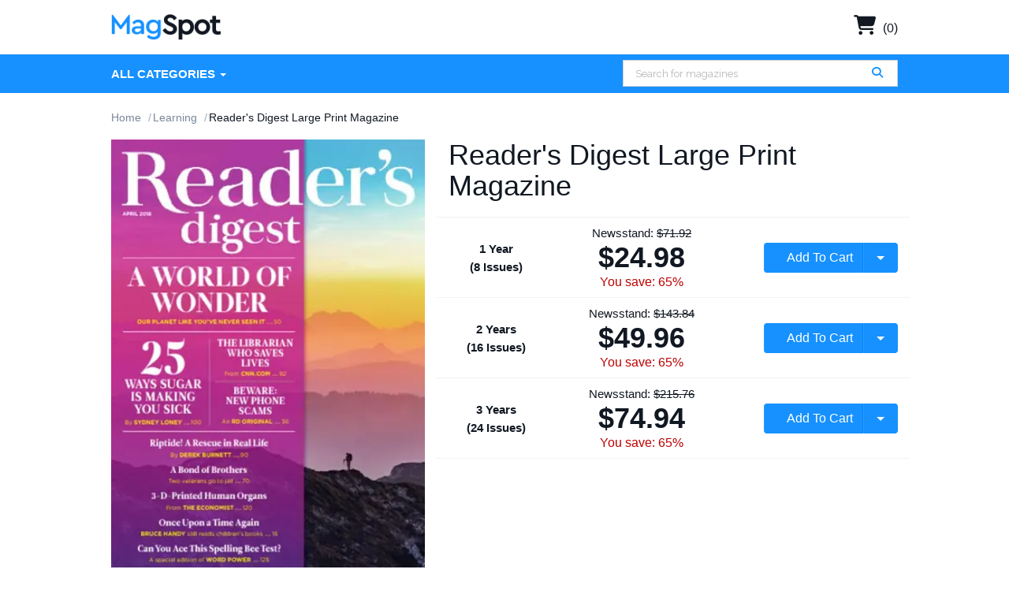

--- FILE ---
content_type: text/html; charset=UTF-8
request_url: https://www.magspot.com/products/readers-digest-large-print
body_size: 6771
content:
<!DOCTYPE html>
<html js-module="main" lang="en">
	<head>
        <script>
            document.write('<meta name="viewport" content="width=device-width' + (Math.min(screen.height, screen.width) <= 600 ? ', initial-scale=1, viewport-fit=cover' : '') + '">');
        </script>

                                                        		<meta charset="utf-8">
		<title>                        Reader's Digest Large Print Magazine Subscription Discount
             - MagSpot.com</title>

            <meta name="robots" content="noindex,nofollow"/>
                        <!-- Facebook Open Graph -->
    <meta property="og:title" content="Reader's Digest Large Print Magazine Subscription" />
    <meta property="og:type" content="product" />
    <meta property="og:url" content="http://www.magspot.com/products/readers-digest-large-print" />
    <meta property="og:image" content="https://www.magspot.com/shopimages/products/normal/extra/i/5885-reader-s-digest-large-print-Cover-2018-April-1-Issue.jpg" />
    <meta property="og:site_name" content="MagSpot.com" />
    <meta property="fb:app_id" content="307152816899921" />
        <!-- Canonical links -->
    <link rel="canonical" href="https://www.magspot.com/products/readers-digest-large-print" />

    <!-- SEO -->
        
    <script type="application/ld+json">
        
                                                                                                                                                                                                                                                                                                                                                                                                                                                                                                                                                                                                                                                                                                                            {"@context":"http:\/\/schema.org","@type":"Product","name":"Reader's Digest Large Print Magazine","url":"https:\/\/www.magspot.com\/products\/readers-digest-large-print","id":"5885","productId":"5885","sku":"5885","category":null,"description":"Readers Digest Large Print Magazine is the perfect gift for those who have trouble reading the normal edition. The varied subject matter, news stories, and heartwarming tales make Readers Digest a must have for the reader in your family. Readers digest is standard issue for my waiting room","image":"https:\/\/www.magspot.com\/shopimages\/products\/normal\/extra\/i\/5885-reader-s-digest-large-print-Cover-2018-April-1-Issue.jpg","brand":"Trusted Media Brands Inc.","mpn":"5885","gtin13":null,"offers":[{"@type":"Offer","priceCurrency":"USD","availability":"http:\/\/schema.org\/InStock","price":24.98,"itemCondition":"http:\/\/schema.org\/NewCondition","name":"Reader's Digest Large Print Magazine - 8 Issues","sku":"5885","priceValidUntil":"2025-12-31","url":"https:\/\/www.magspot.com\/products\/readers-digest-large-print\/5885"},{"@type":"Offer","priceCurrency":"USD","availability":"http:\/\/schema.org\/InStock","price":49.96,"itemCondition":"http:\/\/schema.org\/NewCondition","name":"Reader's Digest Large Print Magazine - 16 Issues","sku":"a529686396c5","priceValidUntil":"2025-12-31","url":"https:\/\/www.magspot.com\/products\/readers-digest-large-print\/a529686396c5"},{"@type":"Offer","priceCurrency":"USD","availability":"http:\/\/schema.org\/InStock","price":74.94,"itemCondition":"http:\/\/schema.org\/NewCondition","name":"Reader's Digest Large Print Magazine - 24 Issues","sku":"b90121e611ef","priceValidUntil":"2025-12-31","url":"https:\/\/www.magspot.com\/products\/readers-digest-large-print\/b90121e611ef"}]}    </script>

            <script id="ProductJson-product-template" type="application/json">
            {"id":"5885","sku":"5885","title":"Reader's Digest Large Print","description":"Readers Digest Large Print Magazine is the perfect gift for those who have trouble reading the normal edition. The varied subject matter, news stories, and heartwarming tales make Readers Digest a must have for the reader in your family. Readers digest is standard issue for my waiting room","price":24.98,"gtin":null,"brand":"Trusted Media Brands Inc.","product_link":"https:\/\/www.magspot.com\/products\/readers-digest-large-print","images":["https:\/\/d1xdnjsr80q008.cloudfront.net\/products\/normal\/extra\/i\/5885-reader-s-digest-large-print-Cover-2018-April-1-Issue.jpg"],"item_group":"5885"}        </script>
                        <link rel="stylesheet" href="/resources/magspot/build/vendor.5000a888359a0532c7e6.css?20f1b85b630fc738ac0a" integrity="sha384-buBUSd/2sXLUXtMFKqAePFgPnXckNxoa4saPtQWu27r7IX+xSwu2x0Obr820Q11E" crossorigin="anonymous"/><link rel="stylesheet" href="/resources/magspot/build/app.b8fa8af3618fe149ba10.css?20f1b85b630fc738ac0a" integrity="sha384-Rn1mHlqrH+wE85V8abJKgHKm7IndqoKR4qD4KZ47YH08x96pGZRrPwhFNNzpk0m1" crossorigin="anonymous"/>                <!-- Google Fonts -->
        <link
            href="//fonts.googleapis.com/css?family=Raleway:400,700,600,500,300,200"
            rel="stylesheet"
            type="text/css"
        />
        <link
            href="https://fonts.googleapis.com/css2?family=DM+Sans:ital,wght@0,400;0,500;0,700;1,400;1,500;1,700&display=swap"
            rel="stylesheet"
        />

        <script type="text/javascript">
            if (navigator.userAgent.match(/IEMobile\/10\.0/) || navigator.userAgent.match(/MSIE 10.*Touch/)) {
                var msViewportStyle = document.createElement('style')
                msViewportStyle.appendChild(
                    document.createTextNode(
                        '@-ms-viewport{width:auto !important}'
                    )
                );
                document.querySelector('head').appendChild(msViewportStyle)
            }
        </script>

            <script type="text/javascript">
    dataLayer = [{
        'jshop': 'legacy',
                'affiliate': {
            'username': '',
            'external_id': '0',
            'external_child_id': '0'
        },
        'visitor_state': 'OH',
        'page_type': 'product',
        'google_tag_params': {"ecomm_prodid":5885,"ecomm_totalvalue":24.98,"ecomm_pagetype":"product"},
        'power_review_product': {},
        'email': '',
        'email_hashes': null,
        'rokt_enabled': 0,
        'gaPropertyId': "UA-142131131-1",
        'ga4MeasurementId': "G-TS94RBBH82",
        'ab_test_variant': null,
            "product_is_digital": "false",
        }];


    function gtag(){dataLayer.push(arguments);}
</script>
<!-- Google Tag Manager -->
<script>(function(w,d,s,l,i){w[l]=w[l]||[];w[l].push({'gtm.start':
        new Date().getTime(),event:'gtm.js'});var f=d.getElementsByTagName(s)[0],
        j=d.createElement(s),dl=l!='dataLayer'?'&l='+l:'';j.async=true;j.src=
        'https://www.googletagmanager.com/gtm.js?id='+i+dl;f.parentNode.insertBefore(j,f);
})(window,document,'script','dataLayer','GTM-NNRKNF6');</script>
<!-- End Google Tag Manager -->
<!-- blank -->
        <!-- FontAwesome -->
        <script src="https://kit.fontawesome.com/a5bec034e6.js" crossorigin="anonymous"></script>


	</head>
	<body class="responsive" js-module="responsive" data-break-point="575">
                        <!-- Google Tag Manager (noscript) -->
<noscript><iframe src="https://www.googletagmanager.com/ns.html?id=GTM-NNRKNF6"
height="0" width="0" style="display:none;visibility:hidden"></iframe></noscript>
<!-- End Google Tag Manager (noscript) -->
            <!-- override for specific sites -->                                                            <div id="fb-root" js-module="facebook" data-app-id="307152816899921"></div>
                                                                                                        <div id="goolge-root" js-module="googleSignIn" data-client-id="720381377559-0mc3farbuk09nvoud4pamif8384l8meo.apps.googleusercontent.com"></div>
                                                        <div id="drawers" class="snap-drawers">
    <div class="snap-drawer snap-drawer-left" id="left-drawer">
    </div>
    <div class="snap-drawer snap-drawer-right" id="right-drawer">
    </div>
</div>
        <div id="viewport" js-module="responsive:fixFixed">
            <div id="outter-wrapper" class="snap-content" js-module="snapper" data-max-position="235" data-min-position="-235" data-secondary-element="#header">
                <div id="wrapper">
                        <div>
    <header id="header" class="fixed" js-module="responsive:move" data-target="#viewport">
        <div class="header-bottom">
            <div class="container">
                <div class="navbar-header">
                    <a href="#" class="menu visible-xs" js-module="snapper:toggle" data-direction="left"><i class="fa fa-bars"></i></a>
                    <div class="logo">
    <a href="https://www.magspot.com/">
        <img src="https://www.magspot.com/resources/magspot/images/logo2.png" alt="MagSpot.com"/>
    </a>
</div>
                    <div id="mobile-search-bar"></div>
                </div>
                <div class="cart-info">
                    <a href="https://www.magspot.com/cart">
                        <i class="fa fa-shopping-cart" aria-hidden="true"></i> (0)
                    </a>
                </div>
            </div>
            <div class="navbar-wrapper">
                <div class="container">
                    <div class="navbar navbar-default navbar-right main-header-navbar" js-module="responsive:move" data-target="#left-drawer">
                        <nav class="collapse navbar-collapse" id="nav" role="navigation">
                            <ul class="nav navbar-nav">
                                <li class="dropdown dd1">
                                    <a href="#" class="dropdown-toggle" data-toggle="dropdown" data-hover="dropdown">All Categories <span class="caret"></span></a>
                                    <ul class="dropdown-menu mega-dropdown" role="menu">
                                        <li class="col2">
                                            <ul class="large">
                                                                                                                                                                                                                                                                    <li><a href="https://www.magspot.com/categories/animals-49">Animals</a></li>
                                                        
                                                                                                                                                                                                                                                                                                                                <li><a href="https://www.magspot.com/categories/automotive">Automotive</a></li>
                                                        
                                                                                                                                                                                                                                                                                                                                <li><a href="https://www.magspot.com/categories/bussiness">Bussiness</a></li>
                                                        
                                                                                                                                                                                                                                                                                                                                <li><a href="https://www.magspot.com/categories/career">Career</a></li>
                                                        
                                                                                                                                                                                                                                                                                                                                <li><a href="https://www.magspot.com/categories/comics-63">Comics</a></li>
                                                        
                                                                                                                                                                                                                                                                                                                                <li><a href="https://www.magspot.com/categories/culture">Culture</a></li>
                                                        
                                                                                                                                                                                                                                                                                                                                <li><a href="https://www.magspot.com/categories/earth-and-science">Earth &amp; Science</a></li>
                                                        
                                                                                                                                                                                                                                                                                                                                <li><a href="https://www.magspot.com/categories/entertainment-and-celebrity">Entertainment &amp; Celebrity</a></li>
                                                        
                                                                                                                                                                                                                                                                        </ul><ul class="large">                                                        <li><a href="https://www.magspot.com/categories/ethnic-1">Ethnic</a></li>
                                                        
                                                                                                                                                                                                                                                                                                                                <li><a href="https://www.magspot.com/categories/family-205">Family</a></li>
                                                        
                                                                                                                                                                                                                                                                                                                                <li><a href="https://www.magspot.com/categories/food-and-drinks-6">Food &amp; Drinks</a></li>
                                                        
                                                                                                                                                                                                                                                                                                                                <li><a href="https://www.magspot.com/categories/health-and-fitness-471">Health &amp; Fitness</a></li>
                                                        
                                                                                                                                                                                                                                                                                                                                <li><a href="https://www.magspot.com/categories/hobbies-89">Hobbies</a></li>
                                                        
                                                                                                                                                                                                                                                                                                                                <li><a href="https://www.magspot.com/categories/home-and-garden-95">Home &amp; Garden</a></li>
                                                        
                                                                                                                                                                                                                                                                                                                                <li><a href="https://www.magspot.com/categories/kids-and-teens-2">Kids &amp; Teens</a></li>
                                                        
                                                                                                                                                                                                                                                                                                                                <li><a href="https://www.magspot.com/categories/learning">Learning</a></li>
                                                        
                                                                                                                                                                                                                                                                        </ul><ul class="large">                                                        <li><a href="https://www.magspot.com/categories/local-59">Local</a></li>
                                                        
                                                                                                                                                                                                                                                                                                                                <li><a href="https://www.magspot.com/categories/mens-256">Men's</a></li>
                                                        
                                                                                                                                                                                                                                                                                                                                <li><a href="https://www.magspot.com/categories/outdoor-20">Outdoor</a></li>
                                                        
                                                                                                                                                                                                                                                                                                                                <li><a href="https://www.magspot.com/categories/politics-and-news">Politics &amp; News</a></li>
                                                        
                                                                                                                                                                                                                                                                                                                                <li><a href="https://www.magspot.com/categories/religion-30">Religion</a></li>
                                                        
                                                                                                                                                                                                                                                                                                                                <li><a href="https://www.magspot.com/categories/sports-562">Sports</a></li>
                                                        
                                                                                                                                                                                                                                                                                                                                <li><a href="https://www.magspot.com/categories/tecnology">Tecnology</a></li>
                                                        
                                                                                                                                                                                                                                                                                                                                <li><a href="https://www.magspot.com/categories/travel-598">Travel</a></li>
                                                        
                                                                                                                                                                                                                                                                        </ul><ul class="large">                                                        <li><a href="https://www.magspot.com/categories/womens-260">Women's</a></li>
                                                        
                                                                                                                                                                                                        </ul>
                                        </li>
                                    </ul>
                                </li>
                            </ul>
                        </nav>
                        <div js-module="responsive:move" data-target="#mobile-search-bar">
                          <span
        js-module="reactComponent"
        data-component="Components.Search"
        data-props="{&quot;siteId&quot;:&quot;ms&quot;,&quot;placeholder&quot;:&quot;Search for magazines&quot;,&quot;searchPath&quot;:&quot;\/search?xSearch=&quot;,&quot;includeGoButton&quot;:true,&quot;beta&quot;:false,&quot;inputClass&quot;:&quot;form-control&quot;,&quot;inputType&quot;:&quot;search&quot;,&quot;formClass&quot;:&quot;navbar-form navbar-left&quot;,&quot;hiddenXs&quot;:true}"></span>                        </div>
                    </div>
                </div>
            </div>
        </div>
    </header>
</div>
                                            <main id="main" role="main">
                            <div class="container">
                                                                
                                                                            <ol class="breadcrumb" itemscope itemtype="http://schema.org/BreadcrumbList">
        <li itemprop="itemListElement" itemscope itemtype="http://schema.org/ListItem"><meta itemprop="position" content="1" /><a href="https://www.magspot.com/" itemprop="item"><span itemprop="name">Home</span></a></li>
        <li itemprop="itemListElement" itemscope itemtype="http://schema.org/ListItem"><meta itemprop="position" content="2" /><a href="https://www.magspot.com/categories/learning" itemprop="item"><span itemprop="name">Learning</span></a></li>
        <li class="active" itemprop="itemListElement" itemscope itemtype="http://schema.org/ListItem"><meta itemprop="position" content="3" /><meta itemscope itemtype="http://schema.org/Thing" itemprop="item" itemid="https://www.magspot.com/products/readers-digest-large-print" /><span itemprop="name">Reader's Digest Large Print Magazine</span></li>
    </ol>
                        <div js-module="analytics:ecommerceProductDetail" data-object-id="5885" data-object-name="Reader's Digest Large Print" data-object-category="Learning" data-object-price="24.98">
        <div class="responsive-title">
            <h1 class="visible-xs">
                                    Reader's Digest Large Print Magazine                            </h1>
        </div>
        <div class="row product-info">
			                    <div class="col-md-5 col-sm-12 bs4">
        <img src="https://d1xdnjsr80q008.cloudfront.net/products/normal/extra/i/5885-reader-s-digest-large-print-Cover-2018-April-1-Issue.jpg?auto=format&cs=strip&h=509&lossless=true&w=387&s=92bf60b32f7f2b0af4d54fcbe599983a"
             class="w-100"
             data-retina-src="https://d1xdnjsr80q008.cloudfront.net/products/normal/extra/i/5885-reader-s-digest-large-print-Cover-2018-April-1-Issue.jpg?auto=format%2Ccompress&cs=strip&h=1018&w=774&s=e3587e1fe33da5737c506c86c98f9039"
             title="Reader's Digest Large Print Magazine April 1st, 2018 Issue Cover"
             alt="Reader's Digest Large Print Magazine April 1st, 2018 Issue Cover" itemprop="image" />
    </div>
	                    <div class="col-md-7 col-sm-12">
                <div class="about-magazine" js-module="pricing" data-product-id="5885" data-bundle-product-id="">
                    <h1>
                                                    Reader's Digest Large Print Magazine                                            </h1>
                                                                    <meta itemprop="priceCurrency" content="USD" />
    <meta itemprop="availability" content="http://schema.org/InStock" />
    <meta itemprop="price" content="24.98" />
    <meta itemprop="itemCondition" itemtype="http://schema.org/OfferItemCondition" content="http://schema.org/NewCondition" />

                                                                                                                                                                                                                            <form name="productForm5885" action="https://www.magspot.com/cart?xCmd=add&amp;xProd=5885&amp;xFwd=product%253FxProd%253D5885" method="POST" class="bs4">
                            <input type="hidden" name="_csrf_token" value="_iHS8-PAPOQHoNIwikS8Rm9T0aTQJFIZw02MdkoV2vM" />
                                                        <input type="hidden" name="Term" value="986599" />
                            <input type="hidden" name="SendAsGift" value="N" />

                                                            <input type="hidden" name="Type" value="960148" />
                                                        <div class="row pb-2 mb-2 mt-4 mt-sm-0 first pt-2 product-option">
                                <div class="col-6 col-sm-3 text-center align-self-center">
                                    <strong>
                                                                                                                                1 Year                                                                                            <br />(8 Issues)
                                                                                                                        </strong>
                                </div>
                                <div class="col-6 col-sm-5 text-center align-self-center product-pricing">
                                    <div class="newsstand">Newsstand: <s>$71.92</s></div>

                                                                            <div class="price my-2">$24.98</div>
                                                                        <div class="save">You save: 65%</div>
                                </div>
                                <div class="col-12 col-sm-4 my-2 my-sm-0 align-self-center">
                                    <div class="btn-group w-100" role="group">
                                        <input type="submit" class="btn btn-primary w-100" value="Add To Cart"/>

                                        <div class="btn-group" role="group">
                                            <button type="button" class="btn btn-primary dropdown-toggle" data-toggle="dropdown" aria-haspopup="true"></button>
                                            <div class="dropdown-menu">
                                                <a class="dropdown-item" href="#" js-module="cart:addAsGift">Add as Gift</a>
                                            </div>
                                        </div>
                                    </div>
                                </div>
                            </div>
                        </form>
                                                                                                                                    <form name="productForm5885" action="https://www.magspot.com/cart?xCmd=add&amp;xProd=5885&amp;xFwd=product%253FxProd%253D5885" method="POST" class="bs4">
                            <input type="hidden" name="_csrf_token" value="_iHS8-PAPOQHoNIwikS8Rm9T0aTQJFIZw02MdkoV2vM" />
                                                        <input type="hidden" name="Term" value="986600" />
                            <input type="hidden" name="SendAsGift" value="N" />

                                                            <input type="hidden" name="Type" value="960148" />
                                                        <div class="row pb-2 mb-2 mt-4 mt-sm-0 product-option">
                                <div class="col-6 col-sm-3 text-center align-self-center">
                                    <strong>
                                                                                                                                2 Years                                                                                            <br />(16 Issues)
                                                                                                                        </strong>
                                </div>
                                <div class="col-6 col-sm-5 text-center align-self-center product-pricing">
                                    <div class="newsstand">Newsstand: <s>$143.84</s></div>

                                                                            <div class="price my-2">$49.96</div>
                                                                        <div class="save">You save: 65%</div>
                                </div>
                                <div class="col-12 col-sm-4 my-2 my-sm-0 align-self-center">
                                    <div class="btn-group w-100" role="group">
                                        <input type="submit" class="btn btn-primary w-100" value="Add To Cart"/>

                                        <div class="btn-group" role="group">
                                            <button type="button" class="btn btn-primary dropdown-toggle" data-toggle="dropdown" aria-haspopup="true"></button>
                                            <div class="dropdown-menu">
                                                <a class="dropdown-item" href="#" js-module="cart:addAsGift">Add as Gift</a>
                                            </div>
                                        </div>
                                    </div>
                                </div>
                            </div>
                        </form>
                                                                                                                                    <form name="productForm5885" action="https://www.magspot.com/cart?xCmd=add&amp;xProd=5885&amp;xFwd=product%253FxProd%253D5885" method="POST" class="bs4">
                            <input type="hidden" name="_csrf_token" value="_iHS8-PAPOQHoNIwikS8Rm9T0aTQJFIZw02MdkoV2vM" />
                                                        <input type="hidden" name="Term" value="986601" />
                            <input type="hidden" name="SendAsGift" value="N" />

                                                            <input type="hidden" name="Type" value="960148" />
                                                        <div class="row pb-2 mb-2 mt-4 mt-sm-0 product-option">
                                <div class="col-6 col-sm-3 text-center align-self-center">
                                    <strong>
                                                                                                                                3 Years                                                                                            <br />(24 Issues)
                                                                                                                        </strong>
                                </div>
                                <div class="col-6 col-sm-5 text-center align-self-center product-pricing">
                                    <div class="newsstand">Newsstand: <s>$215.76</s></div>

                                                                            <div class="price my-2">$74.94</div>
                                                                        <div class="save">You save: 65%</div>
                                </div>
                                <div class="col-12 col-sm-4 my-2 my-sm-0 align-self-center">
                                    <div class="btn-group w-100" role="group">
                                        <input type="submit" class="btn btn-primary w-100" value="Add To Cart"/>

                                        <div class="btn-group" role="group">
                                            <button type="button" class="btn btn-primary dropdown-toggle" data-toggle="dropdown" aria-haspopup="true"></button>
                                            <div class="dropdown-menu">
                                                <a class="dropdown-item" href="#" js-module="cart:addAsGift">Add as Gift</a>
                                            </div>
                                        </div>
                                    </div>
                                </div>
                            </div>
                        </form>
                                                                                                                                    </div>
            </div>
        </div>
                                    <article class="article bs4">
            <a name="description"></a>
            <h3 class="h4 bg-gray text-black p-2">Details:</h3>
            <div itemprop="description" js-module="disableCopy">
                Readers Digest Large Print Magazine is the perfect gift for those who have trouble reading the normal edition. The varied subject matter, news stories, and heartwarming tales make Readers Digest a must have for the reader in your family. Readers digest is standard issue for my waiting room            </div>
        </article>
        </div>
                                </div>
                        </main>
                                    </div>

                    <footer id="footer" class="bs4">
    <div class="container-fluid bg-blue">
        <div class="container text-white py-4">
        </div>
    </div>
    <div class="container-fluid">
        <div class="container py-4">
            <div class="row">
                <div class="col-6 col-sm-4">
                    <h6>About</h6>
                    <ul>
                        <li class="mb-2 mb-sm-0"><a href="https://www.magspot.com/about-us"><i class="fa fa-id-card-o"></i> About Us</a></li>
                        <li class="mb-2 mb-sm-0"><a href="https://www.magspot.com/faq"><i class="fa fa-question"></i> FAQ</a></li>
                        <li class="mb-2 mb-sm-0"><a href="https://www.magspot.com/contact"><i class="fa fa-envelope-o"></i> Contact</a></li>
                    </ul>
                </div>
                <div class="col-6 col-sm-4">
                    <h6>Legal</h6>
                    <ul>
                        <li class="mb-2 mb-sm-0"><a href="https://www.magspot.com/terms"><i class="fa fa-legal"></i> Terms of Use</a></li>
                        <li class="mb-2 mb-sm-0"><a href="https://www.magspot.com/privacy-policy"><i class="fa fa-lock"></i> Privacy Policy</a></li>
                        <li class="mb-2 mb-sm-0"><a href="https://www.magspot.com/return-policy"><i class="fa fa-undo"></i> Refund & Return Policy</a></li>
                        <li class="mb-2 mb-sm-0"><a href="https://www.magspot.com/faq#first-issue"><i class="fa fa-truck"></i> Delivery Policy</a></li>
                    </ul>
                </div>
                <div class="col-12 col-sm-4 mt-4 mt-sm-0 text-center">
                    <p class="mb-2 small">&copy; Copyright 2025 MagSpot.com. All rights reserved.</p>
                    <p class="mb-2 small">
                        <img src="https://www.magspot.com/resources/magspot/images/payment/amex.svg" alt="Amex" height="20" />
<img src="https://www.magspot.com/resources/magspot/images/payment/visa.svg" alt="Visa" height="20" />
<img src="https://www.magspot.com/resources/magspot/images/payment/mastercard.svg" alt="MasterCard" height="20" />
<img src="https://www.magspot.com/resources/magspot/images/payment/discover.svg" alt="Discover" height="20" />
<img src="https://www.magspot.com/resources/magspot/images/payment/paypal_blue.svg" alt="PayPal" height="20" />
                    </p>
                </div>
            </div>
        </div>
    </div>
</footer>
            </div>
        </div>

            <script type="text/javascript">
   var _learnq = _learnq || [];
   var item = {"ProductName":"Reader's Digest Large Print","ProductID":"5885","Categories":["Learning"],"ImageURL":"https:\/\/www.magspot.com\/shopimages\/products\/normal\/extra\/i\/5885-reader-s-digest-large-print-Cover-2018-April-1-Issue.jpg","URL":"https:\/\/www.magspot.com\/products\/readers-digest-large-print","Price":24.98,"CompareAtPrice":71.92};

   _learnq.push(["track", "Viewed Product", item]);

   _learnq.push(["trackViewedItem", {
     "Title": item.ProductName,
     "ItemId": item.ProductID,
     "Categories": item.Categories,
     "ImageUrl": item.ImageURL,
     "Url": item.URL,
     "Metadata": {
       "Price": item.Price,
       "CompareAtPrice": item.CompareAtPrice
     }
   }]);
</script>
                        <script type="text/javascript">
                window.JSAppData = {};
                window.JSAppData.pageInfo = {};
                window.JSAppData.pageInfo.current_user = {
                    "beta_user": false,
                    "id": 0                }
            </script>

            <script type="text/javascript" src="//d3ochae1kou2ub.cloudfront.net//js/all_js_235.js"></script>

                            <script src="/resources/magspot/build/vendor.5000a888359a0532c7e6.js?20f1b85b630fc738ac0a" integrity="sha384-AuO68ZVlbrMthjgT4O+T2cj0Oq8LUyuKd/bhlSN8/e8PNuD3BLVXpw46Vcqp1bUW" crossorigin="anonymous"></script><script src="/resources/magspot/build/app.b8fa8af3618fe149ba10.js?20f1b85b630fc738ac0a" integrity="sha384-RALzZ4m95EgN3ZtZ1VFfW3N5aIhGPkj1GdK1A+n7Q2MBw7T2nFNVesAJXIb3KnY8" crossorigin="anonymous"></script>                        <script type="text/javascript">
                JSApp.initialize("https://www.magspot.com/");
            </script>

            <script async src='https://www.google.com/recaptcha/api.js?onload=recaptchaOnloadCallback&render=explicit'></script>
            <script type="text/javascript">
                function recaptchaOnloadCallback() {
                    JSApp.triggerEvent('recaptchaLoaded');
                }
            </script>
                                                                                                                        	<script type="text/javascript">//<![CDATA[
cDP = 2; cPreT = "$"; cMidT = "."; cPostT = "";
efcount = 55; extrafields = new Array(efcount); extrafieldstype = new Array(efcount);
extrafields[51] = "Term"; extrafieldstype[51] = "RADIOBUTTONS"; extrafields[52] = "Type"; extrafieldstype[52] = "RADIOBUTTONS"; 
baseprice5885 = 24.9800; basepriceExTax5885 = 24.9800; basepriceIncTax5885 = 24.98; basepriceTax5885 = 0; baseoriginalprice5885 = 0; basepurchasedseparatelyprice5885 = 0; oobaseprice5885 = 0.0000; oobasepriceExTax5885 = 0.0000; oobasepriceIncTax5885 = 0; oobasepriceTax5885 = 0; baserrp5885 = 71.920000; baserrpdiff5885 = 46.94; baseissues5885 = 8; baseyears5885 = 1; 
var p5885 = new Array(5);
p5885[0] = {}; p5885[0]["priceType"] = "1"; p5885[0]["percentage"] = "0.00"; p5885[0]["Term"] = "986599"; p5885[0]["issues"] = "8"; p5885[0]["years"] = "1"; 
p5885[1] = {}; p5885[1]["priceType"] = "1"; p5885[1]["percentage"] = "100.00"; p5885[1]["Term"] = "986600"; p5885[1]["issues"] = "16"; p5885[1]["years"] = "2"; 
p5885[2] = {}; p5885[2]["priceType"] = "1"; p5885[2]["percentage"] = "200.00"; p5885[2]["Term"] = "986601"; p5885[2]["issues"] = "24"; p5885[2]["years"] = "3"; 
p5885[3] = {}; p5885[3]["priceType"] = "1"; p5885[3]["percentage"] = "0.00"; p5885[3]["Type"] = "960148"; 
p5885[4] = {}; p5885[4]["priceType"] = "1"; p5885[4]["percentage"] = "0.00"; p5885[4]["Type"] = "960149"; var exclusions5885 = null;
recalcPrice(5885);
//]]></script>
</body>
</html>


--- FILE ---
content_type: application/javascript
request_url: https://www.magspot.com/resources/magspot/build/app.b8fa8af3618fe149ba10.js?20f1b85b630fc738ac0a
body_size: 261991
content:
/*! For license information please see app.b8fa8af3618fe149ba10.js.LICENSE.txt */
(()=>{var e={1639:(e,t,n)=>{"use strict";e.exports=n(9281)},7114:(e,t,n)=>{"use strict";var r=n(5670),i={wrapper:{position:"relative",display:"inline-block"},hint:{position:"absolute",top:"0",left:"0",borderColor:"transparent",boxShadow:"none",opacity:"1"},input:{position:"relative",verticalAlign:"top",backgroundColor:"transparent"},inputWithNoHint:{position:"relative",verticalAlign:"top"},dropdown:{position:"absolute",top:"100%",left:"0",zIndex:"100",display:"none"},suggestions:{display:"block"},suggestion:{whiteSpace:"nowrap",cursor:"pointer"},suggestionChild:{whiteSpace:"normal"},ltr:{left:"0",right:"auto"},rtl:{left:"auto",right:"0"},defaultClasses:{root:"algolia-autocomplete",prefix:"aa",dropdownMenu:"dropdown-menu",input:"input",hint:"hint",suggestions:"suggestions",suggestion:"suggestion",cursor:"cursor",dataset:"dataset",empty:"empty"}};r.isMsie()&&r.mixin(i.input,{backgroundImage:"url([data-uri])"}),r.isMsie()&&r.isMsie()<=7&&r.mixin(i.input,{marginTop:"-1px"}),e.exports=i},3312:(e,t,n)=>{"use strict";var r="aaDataset",i="aaValue",o="aaDatum",a=n(5670),s=n(3855),u=n(6619),c=n(7114),l=n(6823);function d(e){var t,n,r,i;(e=e||{}).templates=e.templates||{},e.source||a.error("missing source"),e.name&&(t=e.name,!/^[_a-zA-Z0-9-]+$/.test(t))&&a.error("invalid dataset name: "+e.name),this.query=null,this._isEmpty=!0,this.highlight=!!e.highlight,this.name=void 0===e.name||null===e.name?a.getUniqueId():e.name,this.source=e.source,this.displayFn=(i=(i=e.display||e.displayKey)||"value",a.isFunction(i)?i:function(e){return e[i]}),this.templates=(n=e.templates,r=this.displayFn,{empty:n.empty&&a.templatify(n.empty),header:n.header&&a.templatify(n.header),footer:n.footer&&a.templatify(n.footer),suggestion:n.suggestion||function(e){return"<p>"+r(e)+"</p>"}}),this.cssClasses=a.mixin({},c.defaultClasses,e.cssClasses||{});var o=a.className(this.cssClasses.prefix,this.cssClasses.dataset);this.$el=e.$menu&&e.$menu.find(o+"-"+this.name).length>0?s.element(e.$menu.find(o+"-"+this.name)[0]):s.element(u.dataset.replace("%CLASS%",this.name).replace("%PREFIX%",this.cssClasses.prefix).replace("%DATASET%",this.cssClasses.dataset)),this.$menu=e.$menu}d.extractDatasetName=function(e){return s.element(e).data(r)},d.extractValue=function(e){return s.element(e).data(i)},d.extractDatum=function(e){var t=s.element(e).data(o);return"string"==typeof t&&(t=JSON.parse(t)),t},a.mixin(d.prototype,l,{_render:function(e,t){if(this.$el){var n,l=this,d=[].slice.call(arguments,2);this.$el.empty(),n=t&&t.length,this._isEmpty=!n,!n&&this.templates.empty?this.$el.html(p.apply(this,d)).prepend(l.templates.header?h.apply(this,d):null).append(l.templates.footer?m.apply(this,d):null):n&&this.$el.html(f.apply(this,d)).prepend(l.templates.header?h.apply(this,d):null).append(l.templates.footer?m.apply(this,d):null),this.$menu&&this.$menu.addClass(this.cssClasses.prefix+"-"+(n?"with":"without")+"-"+this.name).removeClass(this.cssClasses.prefix+"-"+(n?"without":"with")+"-"+this.name),this.trigger("rendered",e)}function p(){var t=[].slice.call(arguments,0);return t=[{query:e,isEmpty:!0}].concat(t),l.templates.empty.apply(this,t)}function f(){var e,n,d=[].slice.call(arguments,0),p=this,f=u.suggestions.replace("%PREFIX%",this.cssClasses.prefix).replace("%SUGGESTIONS%",this.cssClasses.suggestions);return e=s.element(f).css(c.suggestions),n=a.map(t,h),e.append.apply(e,n),e;function h(e){var t,n=u.suggestion.replace("%PREFIX%",p.cssClasses.prefix).replace("%SUGGESTION%",p.cssClasses.suggestion);return(t=s.element(n).append(l.templates.suggestion.apply(this,[e].concat(d)))).data(r,l.name),t.data(i,l.displayFn(e)||void 0),t.data(o,JSON.stringify(e)),t.children().each((function(){s.element(this).css(c.suggestionChild)})),t}}function h(){var t=[].slice.call(arguments,0);return t=[{query:e,isEmpty:!n}].concat(t),l.templates.header.apply(this,t)}function m(){var t=[].slice.call(arguments,0);return t=[{query:e,isEmpty:!n}].concat(t),l.templates.footer.apply(this,t)}},getRoot:function(){return this.$el},update:function(e){var t=this;this.query=e,this.canceled=!1,this.source(e,(function(n){if(!t.canceled&&e===t.query){var r=[].slice.call(arguments,1);r=[e,n].concat(r),t._render.apply(t,r)}}))},cancel:function(){this.canceled=!0},clear:function(){this.cancel(),this.$el.empty(),this.trigger("rendered","")},isEmpty:function(){return this._isEmpty},destroy:function(){this.$el=null}}),e.exports=d},5445:(e,t,n)=>{"use strict";var r=n(5670),i=n(3855),o=n(6823),a=n(3312),s=n(7114);function u(e){var t,n,o,a=this;(e=e||{}).menu||r.error("menu is required"),r.isArray(e.datasets)||r.isObject(e.datasets)||r.error("1 or more datasets required"),e.datasets||r.error("datasets is required"),this.isOpen=!1,this.isEmpty=!0,this.minLength=e.minLength||0,this.cssClasses=r.mixin({},s.defaultClasses,e.cssClasses||{}),this.templates={},t=r.bind(this._onSuggestionClick,this),n=r.bind(this._onSuggestionMouseEnter,this),o=r.bind(this._onSuggestionMouseLeave,this);var c=r.className(this.cssClasses.prefix,this.cssClasses.suggestion);this.$menu=i.element(e.menu).on("click.aa",c,t).on("mouseenter.aa",c,n).on("mouseleave.aa",c,o),e.templates&&e.templates.header&&(this.templates.header=r.templatify(e.templates.header),this.$menu.prepend(this.templates.header())),this.datasets=r.map(e.datasets,(function(t){return function(e,t,n){return new u.Dataset(r.mixin({$menu:e,cssClasses:n},t))}(a.$menu,t,e.cssClasses)})),r.each(this.datasets,(function(e){var t=e.getRoot();t&&0===t.parent().length&&a.$menu.append(t),e.onSync("rendered",a._onRendered,a)})),e.templates&&e.templates.footer&&(this.templates.footer=r.templatify(e.templates.footer),this.$menu.append(this.templates.footer())),e.templates&&e.templates.empty&&(this.templates.empty=r.templatify(e.templates.empty),this.$empty=i.element('<div class="'+r.className(this.cssClasses.prefix,this.cssClasses.empty,!0)+'"></div>'),this.$menu.append(this.$empty))}r.mixin(u.prototype,o,{_onSuggestionClick:function(e){this.trigger("suggestionClicked",i.element(e.currentTarget))},_onSuggestionMouseEnter:function(e){var t=i.element(e.currentTarget);t.hasClass(r.className(this.cssClasses.prefix,this.cssClasses.cursor,!0))||(this._removeCursor(),this._setCursor(t,!1))},_onSuggestionMouseLeave:function(e){e.relatedTarget&&i.element(e.relatedTarget).closest("."+r.className(this.cssClasses.prefix,this.cssClasses.cursor,!0)).length>0||(this._removeCursor(),this.trigger("cursorRemoved"))},_onRendered:function(e,t){if(this.isEmpty=r.every(this.datasets,(function(e){return e.isEmpty()})),this.isEmpty)if(t.length>=this.minLength&&this.trigger("empty"),this.$empty)if(t.length<this.minLength)this._hide();else{var n=this.templates.empty({query:this.datasets[0]&&this.datasets[0].query});this.$empty.html(n),this._show()}else this._hide();else this.isOpen&&(this.$empty&&this.$empty.empty(),t.length>=this.minLength?this._show():this._hide());this.trigger("datasetRendered")},_hide:function(){this.$menu.hide()},_show:function(){this.$menu.css("display","block"),this.trigger("shown")},_getSuggestions:function(){return this.$menu.find(r.className(this.cssClasses.prefix,this.cssClasses.suggestion))},_getCursor:function(){return this.$menu.find(r.className(this.cssClasses.prefix,this.cssClasses.cursor)).first()},_setCursor:function(e,t){e.first().addClass(r.className(this.cssClasses.prefix,this.cssClasses.cursor,!0)),this.trigger("cursorMoved",t)},_removeCursor:function(){this._getCursor().removeClass(r.className(this.cssClasses.prefix,this.cssClasses.cursor,!0))},_moveCursor:function(e){var t,n,r,i;this.isOpen&&(n=this._getCursor(),t=this._getSuggestions(),this._removeCursor(),-1!=(r=((r=t.index(n)+e)+1)%(t.length+1)-1)?(r<-1&&(r=t.length-1),this._setCursor(i=t.eq(r),!0),this._ensureVisible(i)):this.trigger("cursorRemoved"))},_ensureVisible:function(e){var t,n,r,i;n=(t=e.position().top)+e.height()+parseInt(e.css("margin-top"),10)+parseInt(e.css("margin-bottom"),10),r=this.$menu.scrollTop(),i=this.$menu.height()+parseInt(this.$menu.css("paddingTop"),10)+parseInt(this.$menu.css("paddingBottom"),10),t<0?this.$menu.scrollTop(r+t):i<n&&this.$menu.scrollTop(r+(n-i))},close:function(){this.isOpen&&(this.isOpen=!1,this._removeCursor(),this._hide(),this.trigger("closed"))},open:function(){this.isOpen||(this.isOpen=!0,this.isEmpty||this._show(),this.trigger("opened"))},setLanguageDirection:function(e){this.$menu.css("ltr"===e?s.ltr:s.rtl)},moveCursorUp:function(){this._moveCursor(-1)},moveCursorDown:function(){this._moveCursor(1)},getDatumForSuggestion:function(e){var t=null;return e.length&&(t={raw:a.extractDatum(e),value:a.extractValue(e),datasetName:a.extractDatasetName(e)}),t},getDatumForCursor:function(){return this.getDatumForSuggestion(this._getCursor().first())},getDatumForTopSuggestion:function(){return this.getDatumForSuggestion(this._getSuggestions().first())},update:function(e){r.each(this.datasets,(function(t){t.update(e)}))},empty:function(){r.each(this.datasets,(function(e){e.clear()})),this.isEmpty=!0},isVisible:function(){return this.isOpen&&!this.isEmpty},destroy:function(){this.$menu.off(".aa"),this.$menu=null,r.each(this.datasets,(function(e){e.destroy()}))}}),u.Dataset=a,e.exports=u},7368:(e,t,n)=>{"use strict";var r="autocomplete:",i=n(5670),o=n(3855);function a(e){e&&e.el||i.error("EventBus initialized without el"),this.$el=o.element(e.el)}i.mixin(a.prototype,{trigger:function(e){var t=[].slice.call(arguments,1),n=i.Event(r+e);return this.$el.trigger(n,t),n}}),e.exports=a},6823:e=>{"use strict";var t=/\s+/,n=window.setImmediate?function(e){setImmediate((function(){e()}))}:function(e){setTimeout((function(){e()}),0)};function r(e,n,r,i){var o;if(!r)return this;for(n=n.split(t),r=i?function(e,t){return e.bind?e.bind(t):function(){e.apply(t,[].slice.call(arguments,0))}}(r,i):r,this._callbacks=this._callbacks||{};o=n.shift();)this._callbacks[o]=this._callbacks[o]||{sync:[],async:[]},this._callbacks[o][e].push(r);return this}function i(e,t,n){return function(){for(var r,i=0,o=e.length;!r&&i<o;i+=1)r=!1===e[i].apply(t,n);return!r}}e.exports={onSync:function(e,t,n){return r.call(this,"sync",e,t,n)},onAsync:function(e,t,n){return r.call(this,"async",e,t,n)},off:function(e){var n;if(!this._callbacks)return this;for(e=e.split(t);n=e.shift();)delete this._callbacks[n];return this},trigger:function(e){var r,o,a,s,u;if(!this._callbacks)return this;for(e=e.split(t),a=[].slice.call(arguments,1);(r=e.shift())&&(o=this._callbacks[r]);)s=i(o.sync,this,[r].concat(a)),u=i(o.async,this,[r].concat(a)),s()&&n(u);return this}}},6619:e=>{"use strict";e.exports={wrapper:'<span class="%ROOT%"></span>',dropdown:'<span class="%PREFIX%-%DROPDOWN_MENU%"></span>',dataset:'<div class="%PREFIX%-%DATASET%-%CLASS%"></div>',suggestions:'<span class="%PREFIX%-%SUGGESTIONS%"></span>',suggestion:'<div class="%PREFIX%-%SUGGESTION%"></div>'}},1286:(e,t,n)=>{"use strict";var r;r={9:"tab",27:"esc",37:"left",39:"right",13:"enter",38:"up",40:"down"};var i=n(5670),o=n(3855),a=n(6823);function s(e){var t,n,a,s,u,c=this;(e=e||{}).input||i.error("input is missing"),t=i.bind(this._onBlur,this),n=i.bind(this._onFocus,this),a=i.bind(this._onKeydown,this),s=i.bind(this._onInput,this),this.$hint=o.element(e.hint),this.$input=o.element(e.input).on("blur.aa",t).on("focus.aa",n).on("keydown.aa",a),0===this.$hint.length&&(this.setHint=this.getHint=this.clearHint=this.clearHintIfInvalid=i.noop),i.isMsie()?this.$input.on("keydown.aa keypress.aa cut.aa paste.aa",(function(e){r[e.which||e.keyCode]||i.defer(i.bind(c._onInput,c,e))})):this.$input.on("input.aa",s),this.query=this.$input.val(),this.$overflowHelper=(u=this.$input,o.element('<pre aria-hidden="true"></pre>').css({position:"absolute",visibility:"hidden",whiteSpace:"pre",fontFamily:u.css("font-family"),fontSize:u.css("font-size"),fontStyle:u.css("font-style"),fontVariant:u.css("font-variant"),fontWeight:u.css("font-weight"),wordSpacing:u.css("word-spacing"),letterSpacing:u.css("letter-spacing"),textIndent:u.css("text-indent"),textRendering:u.css("text-rendering"),textTransform:u.css("text-transform")}).insertAfter(u))}function u(e){return e.altKey||e.ctrlKey||e.metaKey||e.shiftKey}s.normalizeQuery=function(e){return(e||"").replace(/^\s*/g,"").replace(/\s{2,}/g," ")},i.mixin(s.prototype,a,{_onBlur:function(){this.resetInputValue(),this.trigger("blurred")},_onFocus:function(){this.trigger("focused")},_onKeydown:function(e){var t=r[e.which||e.keyCode];this._managePreventDefault(t,e),t&&this._shouldTrigger(t,e)&&this.trigger(t+"Keyed",e)},_onInput:function(){this._checkInputValue()},_managePreventDefault:function(e,t){var n,r,i;switch(e){case"tab":r=this.getHint(),i=this.getInputValue(),n=r&&r!==i&&!u(t);break;case"up":case"down":n=!u(t);break;default:n=!1}n&&t.preventDefault()},_shouldTrigger:function(e,t){return"tab"!==e||!u(t)},_checkInputValue:function(){var e,t,n,r,i;n=!!(r=e=this.getInputValue(),i=this.query,(t=s.normalizeQuery(r)===s.normalizeQuery(i))&&this.query)&&this.query.length!==e.length,this.query=e,t?n&&this.trigger("whitespaceChanged",this.query):this.trigger("queryChanged",this.query)},focus:function(){this.$input.focus()},blur:function(){this.$input.blur()},getQuery:function(){return this.query},setQuery:function(e){this.query=e},getInputValue:function(){return this.$input.val()},setInputValue:function(e,t){void 0===e&&(e=this.query),this.$input.val(e),t?this.clearHint():this._checkInputValue()},resetInputValue:function(){this.setInputValue(this.query,!0)},getHint:function(){return this.$hint.val()},setHint:function(e){this.$hint.val(e)},clearHint:function(){this.setHint("")},clearHintIfInvalid:function(){var e,t,n;n=(e=this.getInputValue())!==(t=this.getHint())&&0===t.indexOf(e),""!==e&&n&&!this.hasOverflow()||this.clearHint()},getLanguageDirection:function(){return(this.$input.css("direction")||"ltr").toLowerCase()},hasOverflow:function(){var e=this.$input.width()-2;return this.$overflowHelper.text(this.getInputValue()),this.$overflowHelper.width()>=e},isCursorAtEnd:function(){var e,t,n;return e=this.$input.val().length,t=this.$input[0].selectionStart,i.isNumber(t)?t===e:!document.selection||((n=document.selection.createRange()).moveStart("character",-e),e===n.text.length)},destroy:function(){this.$hint.off(".aa"),this.$input.off(".aa"),this.$hint=this.$input=this.$overflowHelper=null}}),e.exports=s},4520:(e,t,n)=>{"use strict";var r="aaAttrs",i=n(5670),o=n(3855),a=n(7368),s=n(1286),u=n(5445),c=n(6619),l=n(7114);function d(e){var t,n,s;(e=e||{}).input||i.error("missing input"),this.isActivated=!1,this.debug=!!e.debug,this.autoselect=!!e.autoselect,this.openOnFocus=!!e.openOnFocus,this.minLength=i.isNumber(e.minLength)?e.minLength:1,this.cssClasses=e.cssClasses=i.mixin({},l.defaultClasses,e.cssClasses||{}),this.$node=function(e){var t,n,a,s;t=o.element(e.input),n=o.element(c.wrapper.replace("%ROOT%",e.cssClasses.root)).css(l.wrapper),"block"===t.css("display")&&"table"===t.parent().css("display")&&n.css("display","table-cell");var u,d=c.dropdown.replace("%PREFIX%",e.cssClasses.prefix).replace("%DROPDOWN_MENU%",e.cssClasses.dropdownMenu);a=o.element(d).css(l.dropdown),e.templates&&e.templates.dropdownMenu&&a.html(i.templatify(e.templates.dropdownMenu)()),(s=t.clone().css(l.hint).css((u=t,{backgroundAttachment:u.css("background-attachment"),backgroundClip:u.css("background-clip"),backgroundColor:u.css("background-color"),backgroundImage:u.css("background-image"),backgroundOrigin:u.css("background-origin"),backgroundPosition:u.css("background-position"),backgroundRepeat:u.css("background-repeat"),backgroundSize:u.css("background-size")}))).val("").addClass(i.className(e.cssClasses.prefix,e.cssClasses.hint,!0)).removeAttr("id name placeholder required").prop("readonly",!0).attr({autocomplete:"off",spellcheck:"false",tabindex:-1}),s.removeData&&s.removeData(),t.data(r,{dir:t.attr("dir"),autocomplete:t.attr("autocomplete"),spellcheck:t.attr("spellcheck"),style:t.attr("style")}),t.addClass(i.className(e.cssClasses.prefix,e.cssClasses.input,!0)).attr({autocomplete:"off",spellcheck:!1}).css(e.hint?l.input:l.inputWithNoHint);try{t.attr("dir")||t.attr("dir","auto")}catch(e){}return t.wrap(n).parent().prepend(e.hint?s:null).append(a)}(e),t=this.$node.find(i.className(this.cssClasses.prefix,this.cssClasses.dropdownMenu)),n=this.$node.find(i.className(this.cssClasses.prefix,this.cssClasses.input)),s=this.$node.find(i.className(this.cssClasses.prefix,this.cssClasses.hint)),e.dropdownMenuContainer&&o.element(e.dropdownMenuContainer).css("position","relative").append(t.css("top","0")),n.on("blur.aa",(function(e){var r=document.activeElement;i.isMsie()&&(t.is(r)||t.has(r).length>0)&&(e.preventDefault(),e.stopImmediatePropagation(),i.defer((function(){n.focus()})))})),t.on("mousedown.aa",(function(e){e.preventDefault()})),this.eventBus=e.eventBus||new a({el:n}),this.dropdown=new d.Dropdown({menu:t,datasets:e.datasets,templates:e.templates,cssClasses:this.cssClasses,minLength:this.minLength}).onSync("suggestionClicked",this._onSuggestionClicked,this).onSync("cursorMoved",this._onCursorMoved,this).onSync("cursorRemoved",this._onCursorRemoved,this).onSync("opened",this._onOpened,this).onSync("closed",this._onClosed,this).onSync("shown",this._onShown,this).onSync("empty",this._onEmpty,this).onAsync("datasetRendered",this._onDatasetRendered,this),this.input=new d.Input({input:n,hint:s}).onSync("focused",this._onFocused,this).onSync("blurred",this._onBlurred,this).onSync("enterKeyed",this._onEnterKeyed,this).onSync("tabKeyed",this._onTabKeyed,this).onSync("escKeyed",this._onEscKeyed,this).onSync("upKeyed",this._onUpKeyed,this).onSync("downKeyed",this._onDownKeyed,this).onSync("leftKeyed",this._onLeftKeyed,this).onSync("rightKeyed",this._onRightKeyed,this).onSync("queryChanged",this._onQueryChanged,this).onSync("whitespaceChanged",this._onWhitespaceChanged,this),this._bindKeyboardShortcuts(n,e),this._setLanguageDirection()}i.mixin(d.prototype,{_bindKeyboardShortcuts:function(e,t){if(t.keyboardShortcuts){var n=[];i.each(t.keyboardShortcuts,(function(e){"string"==typeof e&&(e=e.toUpperCase().charCodeAt(0)),n.push(e)})),o.element(document).keydown((function(t){var r=t.target||t.srcElement,i=r.tagName;if(!r.isContentEditable&&"INPUT"!==i&&"SELECT"!==i&&"TEXTAREA"!==i){var o=t.which||t.keyCode;-1!==n.indexOf(o)&&(e.focus(),t.stopPropagation(),t.preventDefault())}}))}},_onSuggestionClicked:function(e,t){var n;(n=this.dropdown.getDatumForSuggestion(t))&&this._select(n)},_onCursorMoved:function(e,t){var n=this.dropdown.getDatumForCursor();t&&this.input.setInputValue(n.value,!0),this.eventBus.trigger("cursorchanged",n.raw,n.datasetName)},_onCursorRemoved:function(){this.input.resetInputValue(),this._updateHint()},_onDatasetRendered:function(){this._updateHint(),this.eventBus.trigger("updated")},_onOpened:function(){this._updateHint(),this.eventBus.trigger("opened")},_onEmpty:function(){this.eventBus.trigger("empty")},_onShown:function(){this.eventBus.trigger("shown")},_onClosed:function(){this.input.clearHint(),this.eventBus.trigger("closed")},_onFocused:function(){if(this.isActivated=!0,this.openOnFocus){var e=this.input.getQuery();e.length>=this.minLength?this.dropdown.update(e):this.dropdown.empty(),this.dropdown.open()}},_onBlurred:function(){this.debug||(this.isActivated=!1,this.dropdown.empty(),this.dropdown.close())},_onEnterKeyed:function(e,t){var n,r;n=this.dropdown.getDatumForCursor(),r=this.dropdown.getDatumForTopSuggestion(),n?(this._select(n),t.preventDefault()):this.autoselect&&r&&(this._select(r),t.preventDefault())},_onTabKeyed:function(e,t){var n;(n=this.dropdown.getDatumForCursor())?(this._select(n),t.preventDefault()):this._autocomplete(!0)},_onEscKeyed:function(){this.dropdown.close(),this.input.resetInputValue()},_onUpKeyed:function(){var e=this.input.getQuery();this.dropdown.isEmpty&&e.length>=this.minLength?this.dropdown.update(e):this.dropdown.moveCursorUp(),this.dropdown.open()},_onDownKeyed:function(){var e=this.input.getQuery();this.dropdown.isEmpty&&e.length>=this.minLength?this.dropdown.update(e):this.dropdown.moveCursorDown(),this.dropdown.open()},_onLeftKeyed:function(){"rtl"===this.dir&&this._autocomplete()},_onRightKeyed:function(){"ltr"===this.dir&&this._autocomplete()},_onQueryChanged:function(e,t){this.input.clearHintIfInvalid(),t.length>=this.minLength?this.dropdown.update(t):this.dropdown.empty(),this.dropdown.open(),this._setLanguageDirection()},_onWhitespaceChanged:function(){this._updateHint(),this.dropdown.open()},_setLanguageDirection:function(){var e=this.input.getLanguageDirection();this.dir!==e&&(this.dir=e,this.$node.css("direction",e),this.dropdown.setLanguageDirection(e))},_updateHint:function(){var e,t,n,r,o;(e=this.dropdown.getDatumForTopSuggestion())&&this.dropdown.isVisible()&&!this.input.hasOverflow()?(t=this.input.getInputValue(),n=s.normalizeQuery(t),r=i.escapeRegExChars(n),(o=new RegExp("^(?:"+r+")(.+$)","i").exec(e.value))?this.input.setHint(t+o[1]):this.input.clearHint()):this.input.clearHint()},_autocomplete:function(e){var t,n,r,i;t=this.input.getHint(),n=this.input.getQuery(),r=e||this.input.isCursorAtEnd(),t&&n!==t&&r&&((i=this.dropdown.getDatumForTopSuggestion())&&this.input.setInputValue(i.value),this.eventBus.trigger("autocompleted",i.raw,i.datasetName))},_select:function(e){void 0!==e.value&&this.input.setQuery(e.value),this.input.setInputValue(e.value,!0),this._setLanguageDirection(),!1===this.eventBus.trigger("selected",e.raw,e.datasetName).isDefaultPrevented()&&(this.dropdown.close(),i.defer(i.bind(this.dropdown.empty,this.dropdown)))},open:function(){if(!this.isActivated){var e=this.input.getInputValue();e.length>=this.minLength?this.dropdown.update(e):this.dropdown.empty()}this.dropdown.open()},close:function(){this.dropdown.close()},setVal:function(e){e=i.toStr(e),this.isActivated?this.input.setInputValue(e):(this.input.setQuery(e),this.input.setInputValue(e,!0)),this._setLanguageDirection()},getVal:function(){return this.input.getQuery()},destroy:function(){var e,t,n;this.input.destroy(),this.dropdown.destroy(),e=this.$node,t=this.cssClasses,n=e.find(i.className(t.prefix,t.input)),i.each(n.data(r),(function(e,t){void 0===e?n.removeAttr(t):n.attr(t,e)})),n.detach().removeClass(i.className(t.prefix,t.input,!0)).insertAfter(e),n.removeData&&n.removeData(r),e.remove(),this.$node=null}}),d.Dropdown=u,d.Input=s,d.sources=n(6331),e.exports=d},3855:e=>{"use strict";e.exports={element:null}},5670:(e,t,n)=>{"use strict";var r,i=n(3855);e.exports={isArray:null,isFunction:null,isObject:null,bind:null,each:null,map:null,mixin:null,isMsie:function(){return!!/(msie|trident)/i.test(navigator.userAgent)&&navigator.userAgent.match(/(msie |rv:)(\d+(.\d+)?)/i)[2]},escapeRegExChars:function(e){return e.replace(/[\-\[\]\/\{\}\(\)\*\+\?\.\\\^\$\|]/g,"\\$&")},isNumber:function(e){return"number"==typeof e},toStr:function(e){return null==e?"":e+""},cloneDeep:function(e){var t=this.mixin({},e),n=this;return this.each(t,(function(e,r){e&&(n.isArray(e)?t[r]=[].concat(e):n.isObject(e)&&(t[r]=n.cloneDeep(e)))})),t},error:function(e){throw new Error(e)},every:function(e,t){var n=!0;return e?(this.each(e,(function(r,i){if(!(n=t.call(null,r,i,e)))return!1})),!!n):n},getUniqueId:(r=0,function(){return r++}),templatify:function(e){if(this.isFunction(e))return e;var t=i.element(e);return"SCRIPT"===t.prop("tagName")?function(){return t.text()}:function(){return String(e)}},defer:function(e){setTimeout(e,0)},noop:function(){},className:function(e,t,n){return(n?"":".")+e+"-"+t}}},2683:(e,t,n)=>{"use strict";var r=n(5670);e.exports=function(e,t){return function(n,i){e.search(n,t,(function(e,t){e?r.error(e.message):i(t.hits,t)}))}}},6331:(e,t,n)=>{"use strict";e.exports={hits:n(2683),popularIn:n(2226)}},2226:(e,t,n)=>{"use strict";var r=n(5670);e.exports=function(e,t,n,i){if(!n.source)return r.error("Missing 'source' key");var o=r.isFunction(n.source)?n.source:function(e){return e[n.source]};if(!n.index)return r.error("Missing 'index' key");var a=n.index;return i=i||{},function(s,u){e.search(s,t,(function(e,t){if(e)r.error(e.message);else{if(t.hits.length>0){var s=t.hits[0],c=r.mixin({hitsPerPage:0},n);return delete c.source,delete c.index,void a.search(o(s),c,(function(e,n){if(e)r.error(e.message);else{var o=[];if(i.includeAll){var a=i.allTitle||"All departments";o.push(r.mixin({facet:{value:a,count:n.nbHits}},r.cloneDeep(s)))}r.each(n.facets,(function(e,t){r.each(e,(function(e,n){o.push(r.mixin({facet:{facet:t,value:n,count:e}},r.cloneDeep(s)))}))}));for(var c=1;c<t.hits.length;++c)o.push(t.hits[c]);u(o,t)}}))}u([])}}))}}},9281:(e,t,n)=>{"use strict";var r=window.$;n(7939);var i=window.Zepto;window.$=r,n(3855).element=i;var o=n(5670);o.isArray=i.isArray,o.isFunction=i.isFunction,o.isObject=i.isPlainObject,o.bind=i.proxy,o.each=function(e,t){i.each(e,(function(e,n){return t(n,e)}))},o.map=i.map,o.mixin=i.extend,o.Event=i.Event;var a="aaAutocomplete",s=n(4520),u=n(7368);function c(e,t,n,r){n=o.isArray(n)?n:[].slice.call(arguments,2);var c=i(e).each((function(e,o){var c=i(o),l=new u({el:c}),d=r||new s({input:c,eventBus:l,dropdownMenuContainer:t.dropdownMenuContainer,hint:void 0===t.hint||!!t.hint,minLength:t.minLength,autoselect:t.autoselect,openOnFocus:t.openOnFocus,templates:t.templates,debug:t.debug,cssClasses:t.cssClasses,datasets:n,keyboardShortcuts:t.keyboardShortcuts});c.data(a,d)}));return c.autocomplete={},o.each(["open","close","getVal","setVal","destroy"],(function(e){c.autocomplete[e]=function(){var t,n=arguments;return c.each((function(r,o){var s=i(o).data(a);t=s[e].apply(s,n)})),t}})),c}c.sources=s.sources,e.exports=c},7939:(e,t,n)=>{var r,i;i=window,void 0===(r=function(){return function(e){var t=function(){var t,n,r,i,o,a,s=[],u=s.concat,c=s.filter,l=s.slice,d=e.document,p={},f={},h={"column-count":1,columns:1,"font-weight":1,"line-height":1,opacity:1,"z-index":1,zoom:1},m=/^\s*<(\w+|!)[^>]*>/,y=/^<(\w+)\s*\/?>(?:<\/\1>|)$/,v=/<(?!area|br|col|embed|hr|img|input|link|meta|param)(([\w:]+)[^>]*)\/>/gi,g=/^(?:body|html)$/i,_=/([A-Z])/g,b=["val","css","html","text","data","width","height","offset"],E=d.createElement("table"),w=d.createElement("tr"),T={tr:d.createElement("tbody"),tbody:E,thead:E,tfoot:E,td:w,th:w,"*":d.createElement("div")},O=/complete|loaded|interactive/,A=/^[\w-]*$/,N={},P=N.toString,S={},C=d.createElement("div"),I={tabindex:"tabIndex",readonly:"readOnly",for:"htmlFor",class:"className",maxlength:"maxLength",cellspacing:"cellSpacing",cellpadding:"cellPadding",rowspan:"rowSpan",colspan:"colSpan",usemap:"useMap",frameborder:"frameBorder",contenteditable:"contentEditable"},x=Array.isArray||function(e){return e instanceof Array};function R(e){return null==e?String(e):N[P.call(e)]||"object"}function D(e){return"function"==R(e)}function k(e){return null!=e&&e==e.window}function L(e){return null!=e&&e.nodeType==e.DOCUMENT_NODE}function M(e){return"object"==R(e)}function j(e){return M(e)&&!k(e)&&Object.getPrototypeOf(e)==Object.prototype}function U(e){var t=!!e&&"length"in e&&e.length,n=r.type(e);return"function"!=n&&!k(e)&&("array"==n||0===t||"number"==typeof t&&t>0&&t-1 in e)}function F(e){return e.replace(/::/g,"/").replace(/([A-Z]+)([A-Z][a-z])/g,"$1_$2").replace(/([a-z\d])([A-Z])/g,"$1_$2").replace(/_/g,"-").toLowerCase()}function z(e){return e in f?f[e]:f[e]=new RegExp("(^|\\s)"+e+"(\\s|$)")}function H(e,t){return"number"!=typeof t||h[F(e)]?t:t+"px"}function V(e){return"children"in e?l.call(e.children):r.map(e.childNodes,(function(e){if(1==e.nodeType)return e}))}function B(e,t){var n,r=e?e.length:0;for(n=0;n<r;n++)this[n]=e[n];this.length=r,this.selector=t||""}function Y(e,r,i){for(n in r)i&&(j(r[n])||x(r[n]))?(j(r[n])&&!j(e[n])&&(e[n]={}),x(r[n])&&!x(e[n])&&(e[n]=[]),Y(e[n],r[n],i)):r[n]!==t&&(e[n]=r[n])}function W(e,t){return null==t?r(e):r(e).filter(t)}function K(e,t,n,r){return D(t)?t.call(e,n,r):t}function q(e,t,n){null==n?e.removeAttribute(t):e.setAttribute(t,n)}function G(e,n){var r=e.className||"",i=r&&r.baseVal!==t;if(n===t)return i?r.baseVal:r;i?r.baseVal=n:e.className=n}function Q(e){try{return e?"true"==e||"false"!=e&&("null"==e?null:+e+""==e?+e:/^[\[\{]/.test(e)?r.parseJSON(e):e):e}catch(t){return e}}function $(e,t){t(e);for(var n=0,r=e.childNodes.length;n<r;n++)$(e.childNodes[n],t)}return S.matches=function(e,t){if(!t||!e||1!==e.nodeType)return!1;var n=e.matches||e.webkitMatchesSelector||e.mozMatchesSelector||e.oMatchesSelector||e.matchesSelector;if(n)return n.call(e,t);var r,i=e.parentNode,o=!i;return o&&(i=C).appendChild(e),r=~S.qsa(i,t).indexOf(e),o&&C.removeChild(e),r},o=function(e){return e.replace(/-+(.)?/g,(function(e,t){return t?t.toUpperCase():""}))},a=function(e){return c.call(e,(function(t,n){return e.indexOf(t)==n}))},S.fragment=function(e,n,i){var o,a,s;return y.test(e)&&(o=r(d.createElement(RegExp.$1))),o||(e.replace&&(e=e.replace(v,"<$1></$2>")),n===t&&(n=m.test(e)&&RegExp.$1),n in T||(n="*"),(s=T[n]).innerHTML=""+e,o=r.each(l.call(s.childNodes),(function(){s.removeChild(this)}))),j(i)&&(a=r(o),r.each(i,(function(e,t){b.indexOf(e)>-1?a[e](t):a.attr(e,t)}))),o},S.Z=function(e,t){return new B(e,t)},S.isZ=function(e){return e instanceof S.Z},S.init=function(e,n){var i,o;if(!e)return S.Z();if("string"==typeof e)if("<"==(e=e.trim())[0]&&m.test(e))i=S.fragment(e,RegExp.$1,n),e=null;else{if(n!==t)return r(n).find(e);i=S.qsa(d,e)}else{if(D(e))return r(d).ready(e);if(S.isZ(e))return e;if(x(e))o=e,i=c.call(o,(function(e){return null!=e}));else if(M(e))i=[e],e=null;else if(m.test(e))i=S.fragment(e.trim(),RegExp.$1,n),e=null;else{if(n!==t)return r(n).find(e);i=S.qsa(d,e)}}return S.Z(i,e)},(r=function(e,t){return S.init(e,t)}).extend=function(e){var t,n=l.call(arguments,1);return"boolean"==typeof e&&(t=e,e=n.shift()),n.forEach((function(n){Y(e,n,t)})),e},S.qsa=function(e,t){var n,r="#"==t[0],i=!r&&"."==t[0],o=r||i?t.slice(1):t,a=A.test(o);return e.getElementById&&a&&r?(n=e.getElementById(o))?[n]:[]:1!==e.nodeType&&9!==e.nodeType&&11!==e.nodeType?[]:l.call(a&&!r&&e.getElementsByClassName?i?e.getElementsByClassName(o):e.getElementsByTagName(t):e.querySelectorAll(t))},r.contains=d.documentElement.contains?function(e,t){return e!==t&&e.contains(t)}:function(e,t){for(;t&&(t=t.parentNode);)if(t===e)return!0;return!1},r.type=R,r.isFunction=D,r.isWindow=k,r.isArray=x,r.isPlainObject=j,r.isEmptyObject=function(e){var t;for(t in e)return!1;return!0},r.isNumeric=function(e){var t=Number(e),n=typeof e;return null!=e&&"boolean"!=n&&("string"!=n||e.length)&&!isNaN(t)&&isFinite(t)||!1},r.inArray=function(e,t,n){return s.indexOf.call(t,e,n)},r.camelCase=o,r.trim=function(e){return null==e?"":String.prototype.trim.call(e)},r.uuid=0,r.support={},r.expr={},r.noop=function(){},r.map=function(e,t){var n,i,o,a,s=[];if(U(e))for(i=0;i<e.length;i++)null!=(n=t(e[i],i))&&s.push(n);else for(o in e)null!=(n=t(e[o],o))&&s.push(n);return(a=s).length>0?r.fn.concat.apply([],a):a},r.each=function(e,t){var n,r;if(U(e)){for(n=0;n<e.length;n++)if(!1===t.call(e[n],n,e[n]))return e}else for(r in e)if(!1===t.call(e[r],r,e[r]))return e;return e},r.grep=function(e,t){return c.call(e,t)},e.JSON&&(r.parseJSON=JSON.parse),r.each("Boolean Number String Function Array Date RegExp Object Error".split(" "),(function(e,t){N["[object "+t+"]"]=t.toLowerCase()})),r.fn={constructor:S.Z,length:0,forEach:s.forEach,reduce:s.reduce,push:s.push,sort:s.sort,splice:s.splice,indexOf:s.indexOf,concat:function(){var e,t,n=[];for(e=0;e<arguments.length;e++)t=arguments[e],n[e]=S.isZ(t)?t.toArray():t;return u.apply(S.isZ(this)?this.toArray():this,n)},map:function(e){return r(r.map(this,(function(t,n){return e.call(t,n,t)})))},slice:function(){return r(l.apply(this,arguments))},ready:function(e){return O.test(d.readyState)&&d.body?e(r):d.addEventListener("DOMContentLoaded",(function(){e(r)}),!1),this},get:function(e){return e===t?l.call(this):this[e>=0?e:e+this.length]},toArray:function(){return this.get()},size:function(){return this.length},remove:function(){return this.each((function(){null!=this.parentNode&&this.parentNode.removeChild(this)}))},each:function(e){return s.every.call(this,(function(t,n){return!1!==e.call(t,n,t)})),this},filter:function(e){return D(e)?this.not(this.not(e)):r(c.call(this,(function(t){return S.matches(t,e)})))},add:function(e,t){return r(a(this.concat(r(e,t))))},is:function(e){return this.length>0&&S.matches(this[0],e)},not:function(e){var n=[];if(D(e)&&e.call!==t)this.each((function(t){e.call(this,t)||n.push(this)}));else{var i="string"==typeof e?this.filter(e):U(e)&&D(e.item)?l.call(e):r(e);this.forEach((function(e){i.indexOf(e)<0&&n.push(e)}))}return r(n)},has:function(e){return this.filter((function(){return M(e)?r.contains(this,e):r(this).find(e).size()}))},eq:function(e){return-1===e?this.slice(e):this.slice(e,+e+1)},first:function(){var e=this[0];return e&&!M(e)?e:r(e)},last:function(){var e=this[this.length-1];return e&&!M(e)?e:r(e)},find:function(e){var t=this;return e?"object"==typeof e?r(e).filter((function(){var e=this;return s.some.call(t,(function(t){return r.contains(t,e)}))})):1==this.length?r(S.qsa(this[0],e)):this.map((function(){return S.qsa(this,e)})):r()},closest:function(e,t){var n=[],i="object"==typeof e&&r(e);return this.each((function(r,o){for(;o&&!(i?i.indexOf(o)>=0:S.matches(o,e));)o=o!==t&&!L(o)&&o.parentNode;o&&n.indexOf(o)<0&&n.push(o)})),r(n)},parents:function(e){for(var t=[],n=this;n.length>0;)n=r.map(n,(function(e){if((e=e.parentNode)&&!L(e)&&t.indexOf(e)<0)return t.push(e),e}));return W(t,e)},parent:function(e){return W(a(this.pluck("parentNode")),e)},children:function(e){return W(this.map((function(){return V(this)})),e)},contents:function(){return this.map((function(){return this.contentDocument||l.call(this.childNodes)}))},siblings:function(e){return W(this.map((function(e,t){return c.call(V(t.parentNode),(function(e){return e!==t}))})),e)},empty:function(){return this.each((function(){this.innerHTML=""}))},pluck:function(e){return r.map(this,(function(t){return t[e]}))},show:function(){return this.each((function(){var e,t,n;"none"==this.style.display&&(this.style.display=""),"none"==getComputedStyle(this,"").getPropertyValue("display")&&(this.style.display=(e=this.nodeName,p[e]||(t=d.createElement(e),d.body.appendChild(t),n=getComputedStyle(t,"").getPropertyValue("display"),t.parentNode.removeChild(t),"none"==n&&(n="block"),p[e]=n),p[e]))}))},replaceWith:function(e){return this.before(e).remove()},wrap:function(e){var t=D(e);if(this[0]&&!t)var n=r(e).get(0),i=n.parentNode||this.length>1;return this.each((function(o){r(this).wrapAll(t?e.call(this,o):i?n.cloneNode(!0):n)}))},wrapAll:function(e){if(this[0]){var t;for(r(this[0]).before(e=r(e));(t=e.children()).length;)e=t.first();r(e).append(this)}return this},wrapInner:function(e){var t=D(e);return this.each((function(n){var i=r(this),o=i.contents(),a=t?e.call(this,n):e;o.length?o.wrapAll(a):i.append(a)}))},unwrap:function(){return this.parent().each((function(){r(this).replaceWith(r(this).children())})),this},clone:function(){return this.map((function(){return this.cloneNode(!0)}))},hide:function(){return this.css("display","none")},toggle:function(e){return this.each((function(){var n=r(this);(e===t?"none"==n.css("display"):e)?n.show():n.hide()}))},prev:function(e){return r(this.pluck("previousElementSibling")).filter(e||"*")},next:function(e){return r(this.pluck("nextElementSibling")).filter(e||"*")},html:function(e){return 0 in arguments?this.each((function(t){var n=this.innerHTML;r(this).empty().append(K(this,e,t,n))})):0 in this?this[0].innerHTML:null},text:function(e){return 0 in arguments?this.each((function(t){var n=K(this,e,t,this.textContent);this.textContent=null==n?"":""+n})):0 in this?this.pluck("textContent").join(""):null},attr:function(e,r){var i;return"string"!=typeof e||1 in arguments?this.each((function(t){if(1===this.nodeType)if(M(e))for(n in e)q(this,n,e[n]);else q(this,e,K(this,r,t,this.getAttribute(e)))})):0 in this&&1==this[0].nodeType&&null!=(i=this[0].getAttribute(e))?i:t},removeAttr:function(e){return this.each((function(){1===this.nodeType&&e.split(" ").forEach((function(e){q(this,e)}),this)}))},prop:function(e,t){return e=I[e]||e,1 in arguments?this.each((function(n){this[e]=K(this,t,n,this[e])})):this[0]&&this[0][e]},removeProp:function(e){return e=I[e]||e,this.each((function(){delete this[e]}))},data:function(e,n){var r="data-"+e.replace(_,"-$1").toLowerCase(),i=1 in arguments?this.attr(r,n):this.attr(r);return null!==i?Q(i):t},val:function(e){return 0 in arguments?(null==e&&(e=""),this.each((function(t){this.value=K(this,e,t,this.value)}))):this[0]&&(this[0].multiple?r(this[0]).find("option").filter((function(){return this.selected})).pluck("value"):this[0].value)},offset:function(t){if(t)return this.each((function(e){var n=r(this),i=K(this,t,e,n.offset()),o=n.offsetParent().offset(),a={top:i.top-o.top,left:i.left-o.left};"static"==n.css("position")&&(a.position="relative"),n.css(a)}));if(!this.length)return null;if(d.documentElement!==this[0]&&!r.contains(d.documentElement,this[0]))return{top:0,left:0};var n=this[0].getBoundingClientRect();return{left:n.left+e.pageXOffset,top:n.top+e.pageYOffset,width:Math.round(n.width),height:Math.round(n.height)}},css:function(e,t){if(arguments.length<2){var i=this[0];if("string"==typeof e){if(!i)return;return i.style[o(e)]||getComputedStyle(i,"").getPropertyValue(e)}if(x(e)){if(!i)return;var a={},s=getComputedStyle(i,"");return r.each(e,(function(e,t){a[t]=i.style[o(t)]||s.getPropertyValue(t)})),a}}var u="";if("string"==R(e))t||0===t?u=F(e)+":"+H(e,t):this.each((function(){this.style.removeProperty(F(e))}));else for(n in e)e[n]||0===e[n]?u+=F(n)+":"+H(n,e[n])+";":this.each((function(){this.style.removeProperty(F(n))}));return this.each((function(){this.style.cssText+=";"+u}))},index:function(e){return e?this.indexOf(r(e)[0]):this.parent().children().indexOf(this[0])},hasClass:function(e){return!!e&&s.some.call(this,(function(e){return this.test(G(e))}),z(e))},addClass:function(e){return e?this.each((function(t){if("className"in this){i=[];var n=G(this);K(this,e,t,n).split(/\s+/g).forEach((function(e){r(this).hasClass(e)||i.push(e)}),this),i.length&&G(this,n+(n?" ":"")+i.join(" "))}})):this},removeClass:function(e){return this.each((function(n){if("className"in this){if(e===t)return G(this,"");i=G(this),K(this,e,n,i).split(/\s+/g).forEach((function(e){i=i.replace(z(e)," ")})),G(this,i.trim())}}))},toggleClass:function(e,n){return e?this.each((function(i){var o=r(this);K(this,e,i,G(this)).split(/\s+/g).forEach((function(e){(n===t?!o.hasClass(e):n)?o.addClass(e):o.removeClass(e)}))})):this},scrollTop:function(e){if(this.length){var n="scrollTop"in this[0];return e===t?n?this[0].scrollTop:this[0].pageYOffset:this.each(n?function(){this.scrollTop=e}:function(){this.scrollTo(this.scrollX,e)})}},scrollLeft:function(e){if(this.length){var n="scrollLeft"in this[0];return e===t?n?this[0].scrollLeft:this[0].pageXOffset:this.each(n?function(){this.scrollLeft=e}:function(){this.scrollTo(e,this.scrollY)})}},position:function(){if(this.length){var e=this[0],t=this.offsetParent(),n=this.offset(),i=g.test(t[0].nodeName)?{top:0,left:0}:t.offset();return n.top-=parseFloat(r(e).css("margin-top"))||0,n.left-=parseFloat(r(e).css("margin-left"))||0,i.top+=parseFloat(r(t[0]).css("border-top-width"))||0,i.left+=parseFloat(r(t[0]).css("border-left-width"))||0,{top:n.top-i.top,left:n.left-i.left}}},offsetParent:function(){return this.map((function(){for(var e=this.offsetParent||d.body;e&&!g.test(e.nodeName)&&"static"==r(e).css("position");)e=e.offsetParent;return e}))}},r.fn.detach=r.fn.remove,["width","height"].forEach((function(e){var n=e.replace(/./,(function(e){return e[0].toUpperCase()}));r.fn[e]=function(i){var o,a=this[0];return i===t?k(a)?a["inner"+n]:L(a)?a.documentElement["scroll"+n]:(o=this.offset())&&o[e]:this.each((function(t){(a=r(this)).css(e,K(this,i,t,a[e]()))}))}})),["after","prepend","before","append"].forEach((function(n,i){var o=i%2;r.fn[n]=function(){var n,a,s=r.map(arguments,(function(e){var i=[];return"array"==(n=R(e))?(e.forEach((function(e){return e.nodeType!==t?i.push(e):r.zepto.isZ(e)?i=i.concat(e.get()):void(i=i.concat(S.fragment(e)))})),i):"object"==n||null==e?e:S.fragment(e)})),u=this.length>1;return s.length<1?this:this.each((function(t,n){a=o?n:n.parentNode,n=0==i?n.nextSibling:1==i?n.firstChild:2==i?n:null;var c=r.contains(d.documentElement,a);s.forEach((function(t){if(u)t=t.cloneNode(!0);else if(!a)return r(t).remove();a.insertBefore(t,n),c&&$(t,(function(t){if(!(null==t.nodeName||"SCRIPT"!==t.nodeName.toUpperCase()||t.type&&"text/javascript"!==t.type||t.src)){var n=t.ownerDocument?t.ownerDocument.defaultView:e;n.eval.call(n,t.innerHTML)}}))}))}))},r.fn[o?n+"To":"insert"+(i?"Before":"After")]=function(e){return r(e)[n](this),this}})),S.Z.prototype=B.prototype=r.fn,S.uniq=a,S.deserializeValue=Q,r.zepto=S,r}();return e.Zepto=t,void 0===e.$&&(e.$=t),function(t){var n,r=1,i=Array.prototype.slice,o=t.isFunction,a=function(e){return"string"==typeof e},s={},u={},c="onfocusin"in e,l={focus:"focusin",blur:"focusout"},d={mouseenter:"mouseover",mouseleave:"mouseout"};function p(e){return e._zid||(e._zid=r++)}function f(e,t,n,r){if((t=h(t)).ns)var i=(o=t.ns,new RegExp("(?:^| )"+o.replace(" "," .* ?")+"(?: |$)"));var o;return(s[p(e)]||[]).filter((function(e){return e&&(!t.e||e.e==t.e)&&(!t.ns||i.test(e.ns))&&(!n||p(e.fn)===p(n))&&(!r||e.sel==r)}))}function h(e){var t=(""+e).split(".");return{e:t[0],ns:t.slice(1).sort().join(" ")}}function m(e,t){return e.del&&!c&&e.e in l||!!t}function y(e){return d[e]||c&&l[e]||e}function v(e,r,i,o,a,u,c){var l=p(e),f=s[l]||(s[l]=[]);r.split(/\s/).forEach((function(r){if("ready"==r)return t(document).ready(i);var s=h(r);s.fn=i,s.sel=a,s.e in d&&(i=function(e){var n=e.relatedTarget;if(!n||n!==this&&!t.contains(this,n))return s.fn.apply(this,arguments)}),s.del=u;var l=u||i;s.proxy=function(t){if(!(t=T(t)).isImmediatePropagationStopped()){t.data=o;var r=l.apply(e,t._args==n?[t]:[t].concat(t._args));return!1===r&&(t.preventDefault(),t.stopPropagation()),r}},s.i=f.length,f.push(s),"addEventListener"in e&&e.addEventListener(y(s.e),s.proxy,m(s,c))}))}function g(e,t,n,r,i){var o=p(e);(t||"").split(/\s/).forEach((function(t){f(e,t,n,r).forEach((function(t){delete s[o][t.i],"removeEventListener"in e&&e.removeEventListener(y(t.e),t.proxy,m(t,i))}))}))}u.click=u.mousedown=u.mouseup=u.mousemove="MouseEvents",t.event={add:v,remove:g},t.proxy=function(e,n){var r=2 in arguments&&i.call(arguments,2);if(o(e)){var s=function(){return e.apply(n,r?r.concat(i.call(arguments)):arguments)};return s._zid=p(e),s}if(a(n))return r?(r.unshift(e[n],e),t.proxy.apply(null,r)):t.proxy(e[n],e);throw new TypeError("expected function")},t.fn.bind=function(e,t,n){return this.on(e,t,n)},t.fn.unbind=function(e,t){return this.off(e,t)},t.fn.one=function(e,t,n,r){return this.on(e,t,n,r,1)};var _=function(){return!0},b=function(){return!1},E=/^([A-Z]|returnValue$|layer[XY]$|webkitMovement[XY]$)/,w={preventDefault:"isDefaultPrevented",stopImmediatePropagation:"isImmediatePropagationStopped",stopPropagation:"isPropagationStopped"};function T(e,r){return!r&&e.isDefaultPrevented||(r||(r=e),t.each(w,(function(t,n){var i=r[t];e[t]=function(){return this[n]=_,i&&i.apply(r,arguments)},e[n]=b})),e.timeStamp||(e.timeStamp=Date.now()),(r.defaultPrevented!==n?r.defaultPrevented:"returnValue"in r?!1===r.returnValue:r.getPreventDefault&&r.getPreventDefault())&&(e.isDefaultPrevented=_)),e}function O(e){var t,r={originalEvent:e};for(t in e)E.test(t)||e[t]===n||(r[t]=e[t]);return T(r,e)}t.fn.delegate=function(e,t,n){return this.on(t,e,n)},t.fn.undelegate=function(e,t,n){return this.off(t,e,n)},t.fn.live=function(e,n){return t(document.body).delegate(this.selector,e,n),this},t.fn.die=function(e,n){return t(document.body).undelegate(this.selector,e,n),this},t.fn.on=function(e,r,s,u,c){var l,d,p=this;return e&&!a(e)?(t.each(e,(function(e,t){p.on(e,r,s,t,c)})),p):(a(r)||o(u)||!1===u||(u=s,s=r,r=n),u!==n&&!1!==s||(u=s,s=n),!1===u&&(u=b),p.each((function(n,o){c&&(l=function(e){return g(o,e.type,u),u.apply(this,arguments)}),r&&(d=function(e){var n,a=t(e.target).closest(r,o).get(0);if(a&&a!==o)return n=t.extend(O(e),{currentTarget:a,liveFired:o}),(l||u).apply(a,[n].concat(i.call(arguments,1)))}),v(o,e,u,s,r,d||l)})))},t.fn.off=function(e,r,i){var s=this;return e&&!a(e)?(t.each(e,(function(e,t){s.off(e,r,t)})),s):(a(r)||o(i)||!1===i||(i=r,r=n),!1===i&&(i=b),s.each((function(){g(this,e,i,r)})))},t.fn.trigger=function(e,n){return(e=a(e)||t.isPlainObject(e)?t.Event(e):T(e))._args=n,this.each((function(){e.type in l&&"function"==typeof this[e.type]?this[e.type]():"dispatchEvent"in this?this.dispatchEvent(e):t(this).triggerHandler(e,n)}))},t.fn.triggerHandler=function(e,n){var r,i;return this.each((function(o,s){(r=O(a(e)?t.Event(e):e))._args=n,r.target=s,t.each(f(s,e.type||e),(function(e,t){if(i=t.proxy(r),r.isImmediatePropagationStopped())return!1}))})),i},"focusin focusout focus blur load resize scroll unload click dblclick mousedown mouseup mousemove mouseover mouseout mouseenter mouseleave change select keydown keypress keyup error".split(" ").forEach((function(e){t.fn[e]=function(t){return 0 in arguments?this.bind(e,t):this.trigger(e)}})),t.Event=function(e,t){a(e)||(e=(t=e).type);var n=document.createEvent(u[e]||"Events"),r=!0;if(t)for(var i in t)"bubbles"==i?r=!!t[i]:n[i]=t[i];return n.initEvent(e,r,!0),T(n)}}(t),function(e){var t,n=[];e.fn.remove=function(){return this.each((function(){this.parentNode&&("IMG"===this.tagName&&(n.push(this),this.src="[data-uri]",t&&clearTimeout(t),t=setTimeout((function(){n=[]}),6e4)),this.parentNode.removeChild(this))}))}}(t),function(e){var t={},n=e.fn.data,r=e.camelCase,i=e.expando="Zepto"+ +new Date,o=[];function a(n,a,s){var u=n[i]||(n[i]=++e.uuid),c=t[u]||(t[u]=function(t){var n={};return e.each(t.attributes||o,(function(t,i){0==i.name.indexOf("data-")&&(n[r(i.name.replace("data-",""))]=e.zepto.deserializeValue(i.value))})),n}(n));return void 0!==a&&(c[r(a)]=s),c}e.fn.data=function(o,s){return void 0===s?e.isPlainObject(o)?this.each((function(t,n){e.each(o,(function(e,t){a(n,e,t)}))})):0 in this?function(o,s){var u=o[i],c=u&&t[u];if(void 0===s)return c||a(o);if(c){if(s in c)return c[s];var l=r(s);if(l in c)return c[l]}return n.call(e(o),s)}(this[0],o):void 0:this.each((function(){a(this,o,s)}))},e.data=function(t,n,r){return e(t).data(n,r)},e.hasData=function(n){var r=n[i],o=r&&t[r];return!!o&&!e.isEmptyObject(o)},e.fn.removeData=function(n){return"string"==typeof n&&(n=n.split(/\s+/)),this.each((function(){var o=this[i],a=o&&t[o];a&&e.each(n||a,(function(e){delete a[n?r(this):e]}))}))},["remove","empty"].forEach((function(t){var n=e.fn[t];e.fn[t]=function(){var e=this.find("*");return"remove"===t&&(e=e.add(this)),e.removeData(),n.call(this)}}))}(t),t}(i)}.call(t,n,t,e))||(e.exports=r)},6928:(e,t,n)=>{"use strict";n.r(t),n.d(t,{default:()=>Xt});var r=n(7363),i=n(3314),o=n(5893),a=["htmlFor","children"];function s(e,t){var n=Object.keys(e);if(Object.getOwnPropertySymbols){var r=Object.getOwnPropertySymbols(e);t&&(r=r.filter((function(t){return Object.getOwnPropertyDescriptor(e,t).enumerable}))),n.push.apply(n,r)}return n}function u(e){for(var t=1;t<arguments.length;t++){var n=null!=arguments[t]?arguments[t]:{};t%2?s(Object(n),!0).forEach((function(t){c(e,t,n[t])})):Object.getOwnPropertyDescriptors?Object.defineProperties(e,Object.getOwnPropertyDescriptors(n)):s(Object(n)).forEach((function(t){Object.defineProperty(e,t,Object.getOwnPropertyDescriptor(n,t))}))}return e}function c(e,t,n){return t in e?Object.defineProperty(e,t,{value:n,enumerable:!0,configurable:!0,writable:!0}):e[t]=n,e}function l(e){var t=e.htmlFor,n=e.children,r=function(e,t){if(null==e)return{};var n,r,i=function(e,t){if(null==e)return{};var n,r,i={},o=Object.keys(e);for(r=0;r<o.length;r++)n=o[r],t.indexOf(n)>=0||(i[n]=e[n]);return i}(e,t);if(Object.getOwnPropertySymbols){var o=Object.getOwnPropertySymbols(e);for(r=0;r<o.length;r++)n=o[r],t.indexOf(n)>=0||Object.prototype.propertyIsEnumerable.call(e,n)&&(i[n]=e[n])}return i}(e,a);return(0,o.jsx)("label",u(u({className:"font-bold text-gray-900 mb-1",htmlFor:t},r),{},{children:n}))}var d=n(6010);function p(){let e=[],t={addEventListener:(e,n,r,i)=>(e.addEventListener(n,r,i),t.add((()=>e.removeEventListener(n,r,i)))),requestAnimationFrame(...e){let n=requestAnimationFrame(...e);return t.add((()=>cancelAnimationFrame(n)))},nextFrame:(...e)=>t.requestAnimationFrame((()=>t.requestAnimationFrame(...e))),setTimeout(...e){let n=setTimeout(...e);return t.add((()=>clearTimeout(n)))},microTask(...e){let n={current:!0};return function(e){"function"==typeof queueMicrotask?queueMicrotask(e):Promise.resolve().then(e).catch((e=>setTimeout((()=>{throw e}))))}((()=>{n.current&&e[0]()})),t.add((()=>{n.current=!1}))},style(e,t,n){let r=e.style.getPropertyValue(t);return Object.assign(e.style,{[t]:n}),this.add((()=>{Object.assign(e.style,{[t]:r})}))},group(e){let t=p();return e(t),this.add((()=>t.dispose()))},add:t=>(e.push(t),()=>{let n=e.indexOf(t);if(n>=0)for(let t of e.splice(n,1))t()}),dispose(){for(let t of e.splice(0))t()}};return t}function f(){let[e]=(0,r.useState)(p);return(0,r.useEffect)((()=>()=>e.dispose()),[e]),e}var h=Object.defineProperty,m=(e,t,n)=>(((e,t,n)=>{t in e?h(e,t,{enumerable:!0,configurable:!0,writable:!0,value:n}):e[t]=n})(e,"symbol"!=typeof t?t+"":t,n),n);let y=new class{constructor(){m(this,"current",this.detect()),m(this,"handoffState","pending"),m(this,"currentId",0)}set(e){this.current!==e&&(this.handoffState="pending",this.currentId=0,this.current=e)}reset(){this.set(this.detect())}nextId(){return++this.currentId}get isServer(){return"server"===this.current}get isClient(){return"client"===this.current}detect(){return"undefined"==typeof window||"undefined"==typeof document?"server":"client"}handoff(){"pending"===this.handoffState&&(this.handoffState="complete")}get isHandoffComplete(){return"complete"===this.handoffState}},v=(e,t)=>{y.isServer?(0,r.useEffect)(e,t):(0,r.useLayoutEffect)(e,t)};var g;let _=null!=(g=r.useId)?g:function(){let e=function(){let[e,t]=(0,r.useState)(y.isHandoffComplete);return e&&!1===y.isHandoffComplete&&t(!1),(0,r.useEffect)((()=>{!0!==e&&t(!0)}),[e]),(0,r.useEffect)((()=>y.handoff()),[]),e}(),[t,n]=r.useState(e?()=>y.nextId():null);return v((()=>{null===t&&n(y.nextId())}),[t]),null!=t?""+t:void 0};function b(e){let t=(0,r.useRef)(e);return v((()=>{t.current=e}),[e]),t}function E(e,t){let[n,i]=(0,r.useState)(e),o=b(e);return v((()=>i(o.current)),[o,i,...t]),n}let w=function(e){let t=b(e);return r.useCallback(((...e)=>t.current(...e)),[t])},T=Symbol();function O(...e){let t=(0,r.useRef)(e);(0,r.useEffect)((()=>{t.current=e}),[e]);let n=w((e=>{for(let n of t.current)null!=n&&("function"==typeof n?n(e):n.current=e)}));return e.every((e=>null==e||(null==e?void 0:e[T])))?void 0:n}function A(...e){return e.filter(Boolean).join(" ")}function N(e,t,...n){if(e in t){let r=t[e];return"function"==typeof r?r(...n):r}let r=new Error(`Tried to handle "${e}" but there is no handler defined. Only defined handlers are: ${Object.keys(t).map((e=>`"${e}"`)).join(", ")}.`);throw Error.captureStackTrace&&Error.captureStackTrace(r,N),r}var P,S,C=((S=C||{})[S.None=0]="None",S[S.RenderStrategy=1]="RenderStrategy",S[S.Static=2]="Static",S),I=((P=I||{})[P.Unmount=0]="Unmount",P[P.Hidden=1]="Hidden",P);function x({ourProps:e,theirProps:t,slot:n,defaultTag:r,features:i,visible:o=!0,name:a}){let s=D(t,e);if(o)return R(s,n,r,a);let u=null!=i?i:0;if(2&u){let{static:e=!1,...t}=s;if(e)return R(t,n,r,a)}if(1&u){let{unmount:e=!0,...t}=s;return N(e?0:1,{0:()=>null,1:()=>R({...t,hidden:!0,style:{display:"none"}},n,r,a)})}return R(s,n,r,a)}function R(e,t={},n,i){let{as:o=n,children:a,refName:s="ref",...u}=M(e,["unmount","static"]),c=void 0!==e.ref?{[s]:e.ref}:{},l="function"==typeof a?a(t):a;"className"in u&&u.className&&"function"==typeof u.className&&(u.className=u.className(t));let d={};if(t){let e=!1,n=[];for(let[r,i]of Object.entries(t))"boolean"==typeof i&&(e=!0),!0===i&&n.push(r);e&&(d["data-headlessui-state"]=n.join(" "))}if(o===r.Fragment&&Object.keys(L(u)).length>0){if(!(0,r.isValidElement)(l)||Array.isArray(l)&&l.length>1)throw new Error(['Passing props on "Fragment"!',"",`The current component <${i} /> is rendering a "Fragment".`,"However we need to passthrough the following props:",Object.keys(u).map((e=>`  - ${e}`)).join("\n"),"","You can apply a few solutions:",['Add an `as="..."` prop, to ensure that we render an actual element instead of a "Fragment".',"Render a single element as the child so that we can forward the props onto that element."].map((e=>`  - ${e}`)).join("\n")].join("\n"));let e=l.props,t="function"==typeof(null==e?void 0:e.className)?(...t)=>A(null==e?void 0:e.className(...t),u.className):A(null==e?void 0:e.className,u.className),n=t?{className:t}:{};return(0,r.cloneElement)(l,Object.assign({},D(l.props,L(M(u,["ref"]))),d,c,function(...e){return{ref:e.every((e=>null==e))?void 0:t=>{for(let n of e)null!=n&&("function"==typeof n?n(t):n.current=t)}}}(l.ref,c.ref),n))}return(0,r.createElement)(o,Object.assign({},M(u,["ref"]),o!==r.Fragment&&c,o!==r.Fragment&&d),l)}function D(...e){if(0===e.length)return{};if(1===e.length)return e[0];let t={},n={};for(let r of e)for(let e in r)e.startsWith("on")&&"function"==typeof r[e]?(null!=n[e]||(n[e]=[]),n[e].push(r[e])):t[e]=r[e];if(t.disabled||t["aria-disabled"])return Object.assign(t,Object.fromEntries(Object.keys(n).map((e=>[e,void 0]))));for(let e in n)Object.assign(t,{[e](t,...r){let i=n[e];for(let e of i){if((t instanceof Event||(null==t?void 0:t.nativeEvent)instanceof Event)&&t.defaultPrevented)return;e(t,...r)}}});return t}function k(e){var t;return Object.assign((0,r.forwardRef)(e),{displayName:null!=(t=e.displayName)?t:e.name})}function L(e){let t=Object.assign({},e);for(let e in t)void 0===t[e]&&delete t[e];return t}function M(e,t=[]){let n=Object.assign({},e);for(let e of t)e in n&&delete n[e];return n}var j=(e=>(e.Space=" ",e.Enter="Enter",e.Escape="Escape",e.Backspace="Backspace",e.Delete="Delete",e.ArrowLeft="ArrowLeft",e.ArrowUp="ArrowUp",e.ArrowRight="ArrowRight",e.ArrowDown="ArrowDown",e.Home="Home",e.End="End",e.PageUp="PageUp",e.PageDown="PageDown",e.Tab="Tab",e))(j||{}),U=(e=>(e[e.First=0]="First",e[e.Previous=1]="Previous",e[e.Next=2]="Next",e[e.Last=3]="Last",e[e.Specific=4]="Specific",e[e.Nothing=5]="Nothing",e))(U||{});function F(e){return y.isServer?null:e instanceof Node?e.ownerDocument:null!=e&&e.hasOwnProperty("current")&&e.current instanceof Node?e.current.ownerDocument:document}let z=["[contentEditable=true]","[tabindex]","a[href]","area[href]","button:not([disabled])","iframe","input:not([disabled])","select:not([disabled])","textarea:not([disabled])"].map((e=>`${e}:not([tabindex='-1'])`)).join(",");var H,V=(e=>(e[e.First=1]="First",e[e.Previous=2]="Previous",e[e.Next=4]="Next",e[e.Last=8]="Last",e[e.WrapAround=16]="WrapAround",e[e.NoScroll=32]="NoScroll",e))(V||{}),B=((H=B||{})[H.Error=0]="Error",H[H.Overflow=1]="Overflow",H[H.Success=2]="Success",H[H.Underflow=3]="Underflow",H),Y=(e=>(e[e.Previous=-1]="Previous",e[e.Next=1]="Next",e))(Y||{}),W=(e=>(e[e.Strict=0]="Strict",e[e.Loose=1]="Loose",e))(W||{});function K(e,t=0){var n;return e!==(null==(n=F(e))?void 0:n.body)&&N(t,{0:()=>e.matches(z),1(){let t=e;for(;null!==t;){if(t.matches(z))return!0;t=t.parentElement}return!1}})}var q=(e=>(e[e.Keyboard=0]="Keyboard",e[e.Mouse=1]="Mouse",e))(q||{});"undefined"!=typeof window&&"undefined"!=typeof document&&(document.addEventListener("keydown",(e=>{e.metaKey||e.altKey||e.ctrlKey||(document.documentElement.dataset.headlessuiFocusVisible="")}),!0),document.addEventListener("click",(e=>{1===e.detail?delete document.documentElement.dataset.headlessuiFocusVisible:0===e.detail&&(document.documentElement.dataset.headlessuiFocusVisible="")}),!0)),["textarea","input"].join(",");let G=(0,r.createContext)(null);G.displayName="OpenClosedContext";var Q=(e=>(e[e.Open=1]="Open",e[e.Closed=2]="Closed",e[e.Closing=4]="Closing",e[e.Opening=8]="Opening",e))(Q||{});function $(){return(0,r.useContext)(G)}function Z({value:e,children:t}){return r.createElement(G.Provider,{value:e},t)}function X(e){var t;if(e.type)return e.type;let n=null!=(t=e.as)?t:"button";return"string"==typeof n&&"button"===n.toLowerCase()?"button":void 0}function J(e,t){let[n,i]=(0,r.useState)((()=>X(e)));return v((()=>{i(X(e))}),[e.type,e.as]),v((()=>{n||t.current&&t.current instanceof HTMLButtonElement&&!t.current.hasAttribute("type")&&i("button")}),[n,t]),n}function ee(e,t,n){let i=b(t);(0,r.useEffect)((()=>{function t(e){i.current(e)}return document.addEventListener(e,t,n),()=>document.removeEventListener(e,t,n)}),[e,n])}function te(e,t,n=!0){let i=(0,r.useRef)(!1);function o(n,r){if(!i.current||n.defaultPrevented)return;let o=r(n);if(null===o||!o.getRootNode().contains(o))return;let a=function e(t){return"function"==typeof t?e(t()):Array.isArray(t)||t instanceof Set?t:[t]}(e);for(let e of a){if(null===e)continue;let t=e instanceof HTMLElement?e:e.current;if(null!=t&&t.contains(o)||n.composed&&n.composedPath().includes(t))return}return!K(o,W.Loose)&&-1!==o.tabIndex&&n.preventDefault(),t(n,o)}(0,r.useEffect)((()=>{requestAnimationFrame((()=>{i.current=n}))}),[n]);let a=(0,r.useRef)(null);ee("mousedown",(e=>{var t,n;i.current&&(a.current=(null==(n=null==(t=e.composedPath)?void 0:t.call(e))?void 0:n[0])||e.target)}),!0),ee("click",(e=>{a.current&&(o(e,(()=>a.current)),a.current=null)}),!0),function(e,t,n){let i=b((e=>o(e,(()=>window.document.activeElement instanceof HTMLIFrameElement?window.document.activeElement:null))));(0,r.useEffect)((()=>{function t(e){i.current(e)}return window.addEventListener(e,t,n),()=>window.removeEventListener(e,t,n)}),[e,n])}("blur",0,!0)}var ne=(e=>(e[e.None=1]="None",e[e.Focusable=2]="Focusable",e[e.Hidden=4]="Hidden",e))(ne||{});let re=k((function(e,t){let{features:n=1,...r}=e;return x({ourProps:{ref:t,"aria-hidden":2==(2&n)||void 0,style:{position:"fixed",top:1,left:1,width:1,height:0,padding:0,margin:-1,overflow:"hidden",clip:"rect(0, 0, 0, 0)",whiteSpace:"nowrap",borderWidth:"0",...4==(4&n)&&2!=(2&n)&&{display:"none"}}},theirProps:r,slot:{},defaultTag:"div",name:"Hidden"})}));function ie(e={},t=null,n=[]){for(let[r,i]of Object.entries(e))ae(n,oe(t,r),i);return n}function oe(e,t){return e?e+"["+t+"]":t}function ae(e,t,n){if(Array.isArray(n))for(let[r,i]of n.entries())ae(e,oe(t,r.toString()),i);else n instanceof Date?e.push([t,n.toISOString()]):"boolean"==typeof n?e.push([t,n?"1":"0"]):"string"==typeof n?e.push([t,n]):"number"==typeof n?e.push([t,`${n}`]):null==n?e.push([t,""]):ie(n,t,e)}function se(e){return[e.screenX,e.screenY]}function ue(){let e=(0,r.useRef)([-1,-1]);return{wasMoved(t){let n=se(t);return(e.current[0]!==n[0]||e.current[1]!==n[1])&&(e.current=n,!0)},update(t){e.current=se(t)}}}let ce=/([\u2700-\u27BF]|[\uE000-\uF8FF]|\uD83C[\uDC00-\uDFFF]|\uD83D[\uDC00-\uDFFF]|[\u2011-\u26FF]|\uD83E[\uDD10-\uDDFF])/g;function le(e){var t,n;let r=null!=(t=e.innerText)?t:"",i=e.cloneNode(!0);if(!(i instanceof HTMLElement))return r;let o=!1;for(let e of i.querySelectorAll('[hidden],[aria-hidden],[role="img"]'))e.remove(),o=!0;let a=o?null!=(n=i.innerText)?n:"":r;return ce.test(a)&&(a=a.replace(ce,"")),a}var de=(e=>(e[e.Open=0]="Open",e[e.Closed=1]="Closed",e))(de||{}),pe=(e=>(e[e.Single=0]="Single",e[e.Multi=1]="Multi",e))(pe||{}),fe=(e=>(e[e.Pointer=0]="Pointer",e[e.Other=1]="Other",e))(fe||{}),he=(e=>(e[e.OpenListbox=0]="OpenListbox",e[e.CloseListbox=1]="CloseListbox",e[e.GoToOption=2]="GoToOption",e[e.Search=3]="Search",e[e.ClearSearch=4]="ClearSearch",e[e.RegisterOption=5]="RegisterOption",e[e.UnregisterOption=6]="UnregisterOption",e[e.RegisterLabel=7]="RegisterLabel",e))(he||{});function me(e,t=(e=>e)){let n=null!==e.activeOptionIndex?e.options[e.activeOptionIndex]:null,r=function(e,t=(e=>e)){return e.slice().sort(((e,n)=>{let r=t(e),i=t(n);if(null===r||null===i)return 0;let o=r.compareDocumentPosition(i);return o&Node.DOCUMENT_POSITION_FOLLOWING?-1:o&Node.DOCUMENT_POSITION_PRECEDING?1:0}))}(t(e.options.slice()),(e=>e.dataRef.current.domRef.current)),i=n?r.indexOf(n):null;return-1===i&&(i=null),{options:r,activeOptionIndex:i}}let ye={1:e=>e.dataRef.current.disabled||1===e.listboxState?e:{...e,activeOptionIndex:null,listboxState:1},0(e){if(e.dataRef.current.disabled||0===e.listboxState)return e;let t=e.activeOptionIndex,{isSelected:n}=e.dataRef.current,r=e.options.findIndex((e=>n(e.dataRef.current.value)));return-1!==r&&(t=r),{...e,listboxState:0,activeOptionIndex:t}},2(e,t){var n;if(e.dataRef.current.disabled||1===e.listboxState)return e;let r=me(e),i=function(e,t){let n=t.resolveItems();if(n.length<=0)return null;let r=t.resolveActiveIndex(),i=null!=r?r:-1,o=(()=>{switch(e.focus){case 0:return n.findIndex((e=>!t.resolveDisabled(e)));case 1:{let e=n.slice().reverse().findIndex(((e,n,r)=>!(-1!==i&&r.length-n-1>=i||t.resolveDisabled(e))));return-1===e?e:n.length-1-e}case 2:return n.findIndex(((e,n)=>!(n<=i||t.resolveDisabled(e))));case 3:{let e=n.slice().reverse().findIndex((e=>!t.resolveDisabled(e)));return-1===e?e:n.length-1-e}case 4:return n.findIndex((n=>t.resolveId(n)===e.id));case 5:return null;default:!function(e){throw new Error("Unexpected object: "+e)}(e)}})();return-1===o?r:o}(t,{resolveItems:()=>r.options,resolveActiveIndex:()=>r.activeOptionIndex,resolveId:e=>e.id,resolveDisabled:e=>e.dataRef.current.disabled});return{...e,...r,searchQuery:"",activeOptionIndex:i,activationTrigger:null!=(n=t.trigger)?n:1}},3:(e,t)=>{if(e.dataRef.current.disabled||1===e.listboxState)return e;let n=""!==e.searchQuery?0:1,r=e.searchQuery+t.value.toLowerCase(),i=(null!==e.activeOptionIndex?e.options.slice(e.activeOptionIndex+n).concat(e.options.slice(0,e.activeOptionIndex+n)):e.options).find((e=>{var t;return!e.dataRef.current.disabled&&(null==(t=e.dataRef.current.textValue)?void 0:t.startsWith(r))})),o=i?e.options.indexOf(i):-1;return-1===o||o===e.activeOptionIndex?{...e,searchQuery:r}:{...e,searchQuery:r,activeOptionIndex:o,activationTrigger:1}},4:e=>e.dataRef.current.disabled||1===e.listboxState||""===e.searchQuery?e:{...e,searchQuery:""},5:(e,t)=>{let n={id:t.id,dataRef:t.dataRef},r=me(e,(e=>[...e,n]));return null===e.activeOptionIndex&&e.dataRef.current.isSelected(t.dataRef.current.value)&&(r.activeOptionIndex=r.options.indexOf(n)),{...e,...r}},6:(e,t)=>{let n=me(e,(e=>{let n=e.findIndex((e=>e.id===t.id));return-1!==n&&e.splice(n,1),e}));return{...e,...n,activationTrigger:1}},7:(e,t)=>({...e,labelId:t.id})},ve=(0,r.createContext)(null);function ge(e){let t=(0,r.useContext)(ve);if(null===t){let t=new Error(`<${e} /> is missing a parent <Listbox /> component.`);throw Error.captureStackTrace&&Error.captureStackTrace(t,ge),t}return t}ve.displayName="ListboxActionsContext";let _e=(0,r.createContext)(null);function be(e){let t=(0,r.useContext)(_e);if(null===t){let t=new Error(`<${e} /> is missing a parent <Listbox /> component.`);throw Error.captureStackTrace&&Error.captureStackTrace(t,be),t}return t}function Ee(e,t){return N(t.type,ye,e,t)}_e.displayName="ListboxDataContext";let we=r.Fragment,Te=C.RenderStrategy|C.Static,Oe=k((function(e,t){let{value:n,defaultValue:i,form:o,name:a,onChange:s,by:u=((e,t)=>e===t),disabled:c=!1,horizontal:l=!1,multiple:d=!1,...p}=e;const h=l?"horizontal":"vertical";let m=O(t),[y=(d?[]:void 0),g]=function(e,t,n){let[i,o]=(0,r.useState)(n),a=void 0!==e,s=(0,r.useRef)(a),u=(0,r.useRef)(!1),c=(0,r.useRef)(!1);return!a||s.current||u.current?!a&&s.current&&!c.current&&(c.current=!0,s.current=a,console.error("A component is changing from controlled to uncontrolled. This may be caused by the value changing from a defined value to undefined, which should not happen.")):(u.current=!0,s.current=a,console.error("A component is changing from uncontrolled to controlled. This may be caused by the value changing from undefined to a defined value, which should not happen.")),[a?e:i,w((e=>(a||o(e),null==t?void 0:t(e))))]}(n,s,i),[_,b]=(0,r.useReducer)(Ee,{dataRef:(0,r.createRef)(),listboxState:1,options:[],searchQuery:"",labelId:null,activeOptionIndex:null,activationTrigger:1}),E=(0,r.useRef)({static:!1,hold:!1}),T=(0,r.useRef)(null),A=(0,r.useRef)(null),P=(0,r.useRef)(null),S=w("string"==typeof u?(e,t)=>{let n=u;return(null==e?void 0:e[n])===(null==t?void 0:t[n])}:u),C=(0,r.useCallback)((e=>N(I.mode,{1:()=>y.some((t=>S(t,e))),0:()=>S(y,e)})),[y]),I=(0,r.useMemo)((()=>({..._,value:y,disabled:c,mode:d?1:0,orientation:h,compare:S,isSelected:C,optionsPropsRef:E,labelRef:T,buttonRef:A,optionsRef:P})),[y,c,d,_]);v((()=>{_.dataRef.current=I}),[I]),te([I.buttonRef,I.optionsRef],((e,t)=>{var n;b({type:1}),K(t,W.Loose)||(e.preventDefault(),null==(n=I.buttonRef.current)||n.focus())}),0===I.listboxState);let R=(0,r.useMemo)((()=>({open:0===I.listboxState,disabled:c,value:y})),[I,c,y]),D=w((e=>{let t=I.options.find((t=>t.id===e));t&&V(t.dataRef.current.value)})),k=w((()=>{if(null!==I.activeOptionIndex){let{dataRef:e,id:t}=I.options[I.activeOptionIndex];V(e.current.value),b({type:2,focus:U.Specific,id:t})}})),M=w((()=>b({type:0}))),j=w((()=>b({type:1}))),F=w(((e,t,n)=>e===U.Specific?b({type:2,focus:U.Specific,id:t,trigger:n}):b({type:2,focus:e,trigger:n}))),z=w(((e,t)=>(b({type:5,id:e,dataRef:t}),()=>b({type:6,id:e})))),H=w((e=>(b({type:7,id:e}),()=>b({type:7,id:null})))),V=w((e=>N(I.mode,{0:()=>null==g?void 0:g(e),1(){let t=I.value.slice(),n=t.findIndex((t=>S(t,e)));return-1===n?t.push(e):t.splice(n,1),null==g?void 0:g(t)}}))),B=w((e=>b({type:3,value:e}))),Y=w((()=>b({type:4}))),q=(0,r.useMemo)((()=>({onChange:V,registerOption:z,registerLabel:H,goToOption:F,closeListbox:j,openListbox:M,selectActiveOption:k,selectOption:D,search:B,clearSearch:Y})),[]),G={ref:m},$=(0,r.useRef)(null),X=f();return(0,r.useEffect)((()=>{$.current&&void 0!==i&&X.addEventListener($.current,"reset",(()=>{V(i)}))}),[$,V]),r.createElement(ve.Provider,{value:q},r.createElement(_e.Provider,{value:I},r.createElement(Z,{value:N(I.listboxState,{0:Q.Open,1:Q.Closed})},null!=a&&null!=y&&ie({[a]:y}).map((([e,t],n)=>r.createElement(re,{features:ne.Hidden,ref:0===n?e=>{var t;$.current=null!=(t=null==e?void 0:e.closest("form"))?t:null}:void 0,...L({key:e,as:"input",type:"hidden",hidden:!0,readOnly:!0,form:o,name:e,value:t})}))),x({ourProps:G,theirProps:p,slot:R,defaultTag:we,name:"Listbox"}))))})),Ae=k((function(e,t){var n;let i=_(),{id:o=`headlessui-listbox-button-${i}`,...a}=e,s=be("Listbox.Button"),u=ge("Listbox.Button"),c=O(s.buttonRef,t),l=f(),d=w((e=>{switch(e.key){case j.Space:case j.Enter:case j.ArrowDown:e.preventDefault(),u.openListbox(),l.nextFrame((()=>{s.value||u.goToOption(U.First)}));break;case j.ArrowUp:e.preventDefault(),u.openListbox(),l.nextFrame((()=>{s.value||u.goToOption(U.Last)}))}})),p=w((e=>{e.key===j.Space&&e.preventDefault()})),h=w((e=>{if(function(e){let t=e.parentElement,n=null;for(;t&&!(t instanceof HTMLFieldSetElement);)t instanceof HTMLLegendElement&&(n=t),t=t.parentElement;let r=""===(null==t?void 0:t.getAttribute("disabled"));return(!r||!function(e){if(!e)return!1;let t=e.previousElementSibling;for(;null!==t;){if(t instanceof HTMLLegendElement)return!1;t=t.previousElementSibling}return!0}(n))&&r}(e.currentTarget))return e.preventDefault();0===s.listboxState?(u.closeListbox(),l.nextFrame((()=>{var e;return null==(e=s.buttonRef.current)?void 0:e.focus({preventScroll:!0})}))):(e.preventDefault(),u.openListbox())})),m=E((()=>{if(s.labelId)return[s.labelId,o].join(" ")}),[s.labelId,o]),y=(0,r.useMemo)((()=>({open:0===s.listboxState,disabled:s.disabled,value:s.value})),[s]);return x({ourProps:{ref:c,id:o,type:J(e,s.buttonRef),"aria-haspopup":"listbox","aria-controls":null==(n=s.optionsRef.current)?void 0:n.id,"aria-expanded":s.disabled?void 0:0===s.listboxState,"aria-labelledby":m,disabled:s.disabled,onKeyDown:d,onKeyUp:p,onClick:h},theirProps:a,slot:y,defaultTag:"button",name:"Listbox.Button"})})),Ne=k((function(e,t){let n=_(),{id:i=`headlessui-listbox-label-${n}`,...o}=e,a=be("Listbox.Label"),s=ge("Listbox.Label"),u=O(a.labelRef,t);v((()=>s.registerLabel(i)),[i]);let c=w((()=>{var e;return null==(e=a.buttonRef.current)?void 0:e.focus({preventScroll:!0})})),l=(0,r.useMemo)((()=>({open:0===a.listboxState,disabled:a.disabled})),[a]);return x({ourProps:{ref:u,id:i,onClick:c},theirProps:o,slot:l,defaultTag:"label",name:"Listbox.Label"})})),Pe=k((function(e,t){var n;let i=_(),{id:o=`headlessui-listbox-options-${i}`,...a}=e,s=be("Listbox.Options"),u=ge("Listbox.Options"),c=O(s.optionsRef,t),l=f(),d=f(),h=$(),m=null!==h?(h&Q.Open)===Q.Open:0===s.listboxState;(0,r.useEffect)((()=>{var e;let t=s.optionsRef.current;t&&0===s.listboxState&&t!==(null==(e=F(t))?void 0:e.activeElement)&&t.focus({preventScroll:!0})}),[s.listboxState,s.optionsRef]);let y=w((e=>{switch(d.dispose(),e.key){case j.Space:if(""!==s.searchQuery)return e.preventDefault(),e.stopPropagation(),u.search(e.key);case j.Enter:if(e.preventDefault(),e.stopPropagation(),null!==s.activeOptionIndex){let{dataRef:e}=s.options[s.activeOptionIndex];u.onChange(e.current.value)}0===s.mode&&(u.closeListbox(),p().nextFrame((()=>{var e;return null==(e=s.buttonRef.current)?void 0:e.focus({preventScroll:!0})})));break;case N(s.orientation,{vertical:j.ArrowDown,horizontal:j.ArrowRight}):return e.preventDefault(),e.stopPropagation(),u.goToOption(U.Next);case N(s.orientation,{vertical:j.ArrowUp,horizontal:j.ArrowLeft}):return e.preventDefault(),e.stopPropagation(),u.goToOption(U.Previous);case j.Home:case j.PageUp:return e.preventDefault(),e.stopPropagation(),u.goToOption(U.First);case j.End:case j.PageDown:return e.preventDefault(),e.stopPropagation(),u.goToOption(U.Last);case j.Escape:return e.preventDefault(),e.stopPropagation(),u.closeListbox(),l.nextFrame((()=>{var e;return null==(e=s.buttonRef.current)?void 0:e.focus({preventScroll:!0})}));case j.Tab:e.preventDefault(),e.stopPropagation();break;default:1===e.key.length&&(u.search(e.key),d.setTimeout((()=>u.clearSearch()),350))}})),v=E((()=>{var e,t,n;return null!=(n=null==(e=s.labelRef.current)?void 0:e.id)?n:null==(t=s.buttonRef.current)?void 0:t.id}),[s.labelRef.current,s.buttonRef.current]),g=(0,r.useMemo)((()=>({open:0===s.listboxState})),[s]);return x({ourProps:{"aria-activedescendant":null===s.activeOptionIndex||null==(n=s.options[s.activeOptionIndex])?void 0:n.id,"aria-multiselectable":1===s.mode||void 0,"aria-labelledby":v,"aria-orientation":s.orientation,id:o,onKeyDown:y,role:"listbox",tabIndex:0,ref:c},theirProps:a,slot:g,defaultTag:"ul",features:Te,visible:m,name:"Listbox.Options"})})),Se=k((function(e,t){let n=_(),{id:i=`headlessui-listbox-option-${n}`,disabled:o=!1,value:a,...s}=e,u=be("Listbox.Option"),c=ge("Listbox.Option"),l=null!==u.activeOptionIndex&&u.options[u.activeOptionIndex].id===i,d=u.isSelected(a),f=(0,r.useRef)(null),h=function(e){let t=(0,r.useRef)(""),n=(0,r.useRef)("");return w((()=>{let r=e.current;if(!r)return"";let i=r.innerText;if(t.current===i)return n.current;let o=function(e){let t=e.getAttribute("aria-label");if("string"==typeof t)return t.trim();let n=e.getAttribute("aria-labelledby");if(n){let e=n.split(" ").map((e=>{let t=document.getElementById(e);if(t){let e=t.getAttribute("aria-label");return"string"==typeof e?e.trim():le(t).trim()}return null})).filter(Boolean);if(e.length>0)return e.join(", ")}return le(e).trim()}(r).trim().toLowerCase();return t.current=i,n.current=o,o}))}(f),m=b({disabled:o,value:a,domRef:f,get textValue(){return h()}}),y=O(t,f);v((()=>{if(0!==u.listboxState||!l||0===u.activationTrigger)return;let e=p();return e.requestAnimationFrame((()=>{var e,t;null==(t=null==(e=f.current)?void 0:e.scrollIntoView)||t.call(e,{block:"nearest"})})),e.dispose}),[f,l,u.listboxState,u.activationTrigger,u.activeOptionIndex]),v((()=>c.registerOption(i,m)),[m,i]);let g=w((e=>{if(o)return e.preventDefault();c.onChange(a),0===u.mode&&(c.closeListbox(),p().nextFrame((()=>{var e;return null==(e=u.buttonRef.current)?void 0:e.focus({preventScroll:!0})})))})),E=w((()=>{if(o)return c.goToOption(U.Nothing);c.goToOption(U.Specific,i)})),T=ue(),A=w((e=>T.update(e))),N=w((e=>{T.wasMoved(e)&&(o||l||c.goToOption(U.Specific,i,0))})),P=w((e=>{T.wasMoved(e)&&(o||l&&c.goToOption(U.Nothing))})),S=(0,r.useMemo)((()=>({active:l,selected:d,disabled:o})),[l,d,o]);return x({ourProps:{id:i,ref:y,role:"option",tabIndex:!0===o?void 0:-1,"aria-disabled":!0===o||void 0,"aria-selected":d,disabled:void 0,onClick:g,onFocus:E,onPointerEnter:A,onMouseEnter:A,onPointerMove:N,onMouseMove:N,onPointerLeave:P,onMouseLeave:P},theirProps:s,slot:S,defaultTag:"li",name:"Listbox.Option"})})),Ce=Object.assign(Oe,{Button:Ae,Label:Ne,Options:Pe,Option:Se});function Ie(e){e.label;var t=e.value,n=e.onChange,i=e.options,a=e.name,s=e.disabled,u=e.defaultValue,c=e.multiple;return(0,o.jsx)(Ce,{name:a,by:"id",value:t,onChange:n,disabled:s,defaultValue:u,multiple:c,children:(0,o.jsxs)("div",{className:"relative",children:[(0,o.jsxs)(Ce.Button,{style:{position:"relative",outline:0},className:(0,d.Z)("d-block w-100 text-lg border-2 border-gray-200 bg-white hover:border-gray-300 focus:border-gray-900 py-2 placeholder:text-gray-400 text-gray-900 px-3 rounded text-left"),children:[null==t?void 0:t.name,(0,o.jsx)("i",{className:"far fa-angle-down fa-lg text-gray-400",style:{position:"absolute",right:"15px",top:"14px"}})]}),(0,o.jsx)(Ce.Options,{className:(0,d.Z)("list-unstyled border-gray-200 border-2 rounded mt-1 absolute w-100"),style:{maxHeight:"12rem",overflow:"auto",boxShadow:"3px 3px 25px 0 rgba(0,0,0, 0.075)"},children:null==i?void 0:i.map((function(e){return(0,o.jsx)(Ce.Option,{value:e,disabled:e.unavailable,as:r.Fragment,children:function(t){var n=t.active,r=t.selected;return(0,o.jsxs)("li",{className:(0,d.Z)("bg-white py-2 px-2 cursor-pointer",{"bg-gray-100":n&&!r,"text-red-600 font-bold":r,"bg-white text-gray-800":!n&&!r}),children:[(0,o.jsx)("i",{className:(0,d.Z)("far fa-check mr-2",{"opacity-0":!r})}),null==e?void 0:e.name]})}},e.id)}))})]})})}var xe=n(7008),Re=n(8537),De=["color","type","loading","disabled","loadingText","fullWidth","className","children"];function ke(e,t){var n=Object.keys(e);if(Object.getOwnPropertySymbols){var r=Object.getOwnPropertySymbols(e);t&&(r=r.filter((function(t){return Object.getOwnPropertyDescriptor(e,t).enumerable}))),n.push.apply(n,r)}return n}function Le(e){for(var t=1;t<arguments.length;t++){var n=null!=arguments[t]?arguments[t]:{};t%2?ke(Object(n),!0).forEach((function(t){Me(e,t,n[t])})):Object.getOwnPropertyDescriptors?Object.defineProperties(e,Object.getOwnPropertyDescriptors(n)):ke(Object(n)).forEach((function(t){Object.defineProperty(e,t,Object.getOwnPropertyDescriptor(n,t))}))}return e}function Me(e,t,n){return t in e?Object.defineProperty(e,t,{value:n,enumerable:!0,configurable:!0,writable:!0}):e[t]=n,e}const je=(0,r.forwardRef)((function(e,t){var n=e.color,r=e.type,i=void 0===r?"button":r,a=e.loading,s=void 0!==a&&a,u=e.disabled,c=void 0!==u&&u,l=e.loadingText,p=void 0===l?"":l,f=e.fullWidth,h=void 0!==f&&f,m=e.className,y=e.children,v=function(e,t){if(null==e)return{};var n,r,i=function(e,t){if(null==e)return{};var n,r,i={},o=Object.keys(e);for(r=0;r<o.length;r++)n=o[r],t.indexOf(n)>=0||(i[n]=e[n]);return i}(e,t);if(Object.getOwnPropertySymbols){var o=Object.getOwnPropertySymbols(e);for(r=0;r<o.length;r++)n=o[r],t.indexOf(n)>=0||Object.prototype.propertyIsEnumerable.call(e,n)&&(i[n]=e[n])}return i}(e,De),g=(0,d.Z)("font-dm-sans font-weight-semibold text-lg",{"w-100":h,"opacity-40":c||s}),_={secondary:"border-2 border-gray-300 text-gray-900 bg-white hover:bg-gray-100 active:border-gray-900 active:bg-gray-200",primary:"border-2 border-primary hover:border-primary-darker text-white bg-primary hover:bg-primary-darker"}[n||"secondary"],b=(0,d.Z)(g,_,"py-2 px-3 rounded");return(0,o.jsxs)("button",Le(Le({className:(0,d.Z)(b,m),disabled:c||s,type:i},v),{},{ref:t,children:[(0,o.jsxs)(xe.H,{if:s,children:[(0,o.jsx)("i",{className:"fa fa-spinner-third fa-spin mr-2"}),p]}),(0,o.jsx)(xe.H,{if:!s,children:y})]}))}));function Ue(e,t){if(t.length<e)throw new TypeError(e+" argument"+(e>1?"s":"")+" required, but only "+t.length+" present")}function Fe(e){return Fe="function"==typeof Symbol&&"symbol"==typeof Symbol.iterator?function(e){return typeof e}:function(e){return e&&"function"==typeof Symbol&&e.constructor===Symbol&&e!==Symbol.prototype?"symbol":typeof e},Fe(e)}function ze(e){return Ue(1,arguments),e instanceof Date||"object"===Fe(e)&&"[object Date]"===Object.prototype.toString.call(e)}function He(e){return He="function"==typeof Symbol&&"symbol"==typeof Symbol.iterator?function(e){return typeof e}:function(e){return e&&"function"==typeof Symbol&&e.constructor===Symbol&&e!==Symbol.prototype?"symbol":typeof e},He(e)}function Ve(e){Ue(1,arguments);var t=Object.prototype.toString.call(e);return e instanceof Date||"object"===He(e)&&"[object Date]"===t?new Date(e.getTime()):"number"==typeof e||"[object Number]"===t?new Date(e):("string"!=typeof e&&"[object String]"!==t||"undefined"==typeof console||(console.warn("Starting with v2.0.0-beta.1 date-fns doesn't accept strings as date arguments. Please use `parseISO` to parse strings. See: https://github.com/date-fns/date-fns/blob/master/docs/upgradeGuide.md#string-arguments"),console.warn((new Error).stack)),new Date(NaN))}function Be(e){if(Ue(1,arguments),!ze(e)&&"number"!=typeof e)return!1;var t=Ve(e);return!isNaN(Number(t))}function Ye(e){if(null===e||!0===e||!1===e)return NaN;var t=Number(e);return isNaN(t)?t:t<0?Math.ceil(t):Math.floor(t)}function We(e,t){Ue(2,arguments);var n=Ve(e).getTime(),r=Ye(t);return new Date(n+r)}function Ke(e,t){Ue(2,arguments);var n=Ye(t);return We(e,-n)}var qe=864e5;function Ge(e){Ue(1,arguments);var t=1,n=Ve(e),r=n.getUTCDay(),i=(r<t?7:0)+r-t;return n.setUTCDate(n.getUTCDate()-i),n.setUTCHours(0,0,0,0),n}function Qe(e){Ue(1,arguments);var t=Ve(e),n=t.getUTCFullYear(),r=new Date(0);r.setUTCFullYear(n+1,0,4),r.setUTCHours(0,0,0,0);var i=Ge(r),o=new Date(0);o.setUTCFullYear(n,0,4),o.setUTCHours(0,0,0,0);var a=Ge(o);return t.getTime()>=i.getTime()?n+1:t.getTime()>=a.getTime()?n:n-1}function $e(e){Ue(1,arguments);var t=Qe(e),n=new Date(0);n.setUTCFullYear(t,0,4),n.setUTCHours(0,0,0,0);var r=Ge(n);return r}var Ze=6048e5,Xe={};function Je(){return Xe}function et(e,t){var n,r,i,o,a,s,u,c;Ue(1,arguments);var l=Je(),d=Ye(null!==(n=null!==(r=null!==(i=null!==(o=null==t?void 0:t.weekStartsOn)&&void 0!==o?o:null==t||null===(a=t.locale)||void 0===a||null===(s=a.options)||void 0===s?void 0:s.weekStartsOn)&&void 0!==i?i:l.weekStartsOn)&&void 0!==r?r:null===(u=l.locale)||void 0===u||null===(c=u.options)||void 0===c?void 0:c.weekStartsOn)&&void 0!==n?n:0);if(!(d>=0&&d<=6))throw new RangeError("weekStartsOn must be between 0 and 6 inclusively");var p=Ve(e),f=p.getUTCDay(),h=(f<d?7:0)+f-d;return p.setUTCDate(p.getUTCDate()-h),p.setUTCHours(0,0,0,0),p}function tt(e,t){var n,r,i,o,a,s,u,c;Ue(1,arguments);var l=Ve(e),d=l.getUTCFullYear(),p=Je(),f=Ye(null!==(n=null!==(r=null!==(i=null!==(o=null==t?void 0:t.firstWeekContainsDate)&&void 0!==o?o:null==t||null===(a=t.locale)||void 0===a||null===(s=a.options)||void 0===s?void 0:s.firstWeekContainsDate)&&void 0!==i?i:p.firstWeekContainsDate)&&void 0!==r?r:null===(u=p.locale)||void 0===u||null===(c=u.options)||void 0===c?void 0:c.firstWeekContainsDate)&&void 0!==n?n:1);if(!(f>=1&&f<=7))throw new RangeError("firstWeekContainsDate must be between 1 and 7 inclusively");var h=new Date(0);h.setUTCFullYear(d+1,0,f),h.setUTCHours(0,0,0,0);var m=et(h,t),y=new Date(0);y.setUTCFullYear(d,0,f),y.setUTCHours(0,0,0,0);var v=et(y,t);return l.getTime()>=m.getTime()?d+1:l.getTime()>=v.getTime()?d:d-1}function nt(e,t){var n,r,i,o,a,s,u,c;Ue(1,arguments);var l=Je(),d=Ye(null!==(n=null!==(r=null!==(i=null!==(o=null==t?void 0:t.firstWeekContainsDate)&&void 0!==o?o:null==t||null===(a=t.locale)||void 0===a||null===(s=a.options)||void 0===s?void 0:s.firstWeekContainsDate)&&void 0!==i?i:l.firstWeekContainsDate)&&void 0!==r?r:null===(u=l.locale)||void 0===u||null===(c=u.options)||void 0===c?void 0:c.firstWeekContainsDate)&&void 0!==n?n:1),p=tt(e,t),f=new Date(0);f.setUTCFullYear(p,0,d),f.setUTCHours(0,0,0,0);var h=et(f,t);return h}var rt=6048e5;function it(e,t){for(var n=e<0?"-":"",r=Math.abs(e).toString();r.length<t;)r="0"+r;return n+r}const ot=function(e,t){var n=e.getUTCFullYear(),r=n>0?n:1-n;return it("yy"===t?r%100:r,t.length)},at=function(e,t){var n=e.getUTCMonth();return"M"===t?String(n+1):it(n+1,2)},st=function(e,t){return it(e.getUTCDate(),t.length)},ut=function(e,t){return it(e.getUTCHours()%12||12,t.length)},ct=function(e,t){return it(e.getUTCHours(),t.length)},lt=function(e,t){return it(e.getUTCMinutes(),t.length)},dt=function(e,t){return it(e.getUTCSeconds(),t.length)},pt=function(e,t){var n=t.length,r=e.getUTCMilliseconds();return it(Math.floor(r*Math.pow(10,n-3)),t.length)};function ft(e,t){var n=e>0?"-":"+",r=Math.abs(e),i=Math.floor(r/60),o=r%60;if(0===o)return n+String(i);var a=t||"";return n+String(i)+a+it(o,2)}function ht(e,t){return e%60==0?(e>0?"-":"+")+it(Math.abs(e)/60,2):mt(e,t)}function mt(e,t){var n=t||"",r=e>0?"-":"+",i=Math.abs(e);return r+it(Math.floor(i/60),2)+n+it(i%60,2)}const yt={G:function(e,t,n){var r=e.getUTCFullYear()>0?1:0;switch(t){case"G":case"GG":case"GGG":return n.era(r,{width:"abbreviated"});case"GGGGG":return n.era(r,{width:"narrow"});default:return n.era(r,{width:"wide"})}},y:function(e,t,n){if("yo"===t){var r=e.getUTCFullYear(),i=r>0?r:1-r;return n.ordinalNumber(i,{unit:"year"})}return ot(e,t)},Y:function(e,t,n,r){var i=tt(e,r),o=i>0?i:1-i;return"YY"===t?it(o%100,2):"Yo"===t?n.ordinalNumber(o,{unit:"year"}):it(o,t.length)},R:function(e,t){return it(Qe(e),t.length)},u:function(e,t){return it(e.getUTCFullYear(),t.length)},Q:function(e,t,n){var r=Math.ceil((e.getUTCMonth()+1)/3);switch(t){case"Q":return String(r);case"QQ":return it(r,2);case"Qo":return n.ordinalNumber(r,{unit:"quarter"});case"QQQ":return n.quarter(r,{width:"abbreviated",context:"formatting"});case"QQQQQ":return n.quarter(r,{width:"narrow",context:"formatting"});default:return n.quarter(r,{width:"wide",context:"formatting"})}},q:function(e,t,n){var r=Math.ceil((e.getUTCMonth()+1)/3);switch(t){case"q":return String(r);case"qq":return it(r,2);case"qo":return n.ordinalNumber(r,{unit:"quarter"});case"qqq":return n.quarter(r,{width:"abbreviated",context:"standalone"});case"qqqqq":return n.quarter(r,{width:"narrow",context:"standalone"});default:return n.quarter(r,{width:"wide",context:"standalone"})}},M:function(e,t,n){var r=e.getUTCMonth();switch(t){case"M":case"MM":return at(e,t);case"Mo":return n.ordinalNumber(r+1,{unit:"month"});case"MMM":return n.month(r,{width:"abbreviated",context:"formatting"});case"MMMMM":return n.month(r,{width:"narrow",context:"formatting"});default:return n.month(r,{width:"wide",context:"formatting"})}},L:function(e,t,n){var r=e.getUTCMonth();switch(t){case"L":return String(r+1);case"LL":return it(r+1,2);case"Lo":return n.ordinalNumber(r+1,{unit:"month"});case"LLL":return n.month(r,{width:"abbreviated",context:"standalone"});case"LLLLL":return n.month(r,{width:"narrow",context:"standalone"});default:return n.month(r,{width:"wide",context:"standalone"})}},w:function(e,t,n,r){var i=function(e,t){Ue(1,arguments);var n=Ve(e),r=et(n,t).getTime()-nt(n,t).getTime();return Math.round(r/rt)+1}(e,r);return"wo"===t?n.ordinalNumber(i,{unit:"week"}):it(i,t.length)},I:function(e,t,n){var r=function(e){Ue(1,arguments);var t=Ve(e),n=Ge(t).getTime()-$e(t).getTime();return Math.round(n/Ze)+1}(e);return"Io"===t?n.ordinalNumber(r,{unit:"week"}):it(r,t.length)},d:function(e,t,n){return"do"===t?n.ordinalNumber(e.getUTCDate(),{unit:"date"}):st(e,t)},D:function(e,t,n){var r=function(e){Ue(1,arguments);var t=Ve(e),n=t.getTime();t.setUTCMonth(0,1),t.setUTCHours(0,0,0,0);var r=t.getTime(),i=n-r;return Math.floor(i/qe)+1}(e);return"Do"===t?n.ordinalNumber(r,{unit:"dayOfYear"}):it(r,t.length)},E:function(e,t,n){var r=e.getUTCDay();switch(t){case"E":case"EE":case"EEE":return n.day(r,{width:"abbreviated",context:"formatting"});case"EEEEE":return n.day(r,{width:"narrow",context:"formatting"});case"EEEEEE":return n.day(r,{width:"short",context:"formatting"});default:return n.day(r,{width:"wide",context:"formatting"})}},e:function(e,t,n,r){var i=e.getUTCDay(),o=(i-r.weekStartsOn+8)%7||7;switch(t){case"e":return String(o);case"ee":return it(o,2);case"eo":return n.ordinalNumber(o,{unit:"day"});case"eee":return n.day(i,{width:"abbreviated",context:"formatting"});case"eeeee":return n.day(i,{width:"narrow",context:"formatting"});case"eeeeee":return n.day(i,{width:"short",context:"formatting"});default:return n.day(i,{width:"wide",context:"formatting"})}},c:function(e,t,n,r){var i=e.getUTCDay(),o=(i-r.weekStartsOn+8)%7||7;switch(t){case"c":return String(o);case"cc":return it(o,t.length);case"co":return n.ordinalNumber(o,{unit:"day"});case"ccc":return n.day(i,{width:"abbreviated",context:"standalone"});case"ccccc":return n.day(i,{width:"narrow",context:"standalone"});case"cccccc":return n.day(i,{width:"short",context:"standalone"});default:return n.day(i,{width:"wide",context:"standalone"})}},i:function(e,t,n){var r=e.getUTCDay(),i=0===r?7:r;switch(t){case"i":return String(i);case"ii":return it(i,t.length);case"io":return n.ordinalNumber(i,{unit:"day"});case"iii":return n.day(r,{width:"abbreviated",context:"formatting"});case"iiiii":return n.day(r,{width:"narrow",context:"formatting"});case"iiiiii":return n.day(r,{width:"short",context:"formatting"});default:return n.day(r,{width:"wide",context:"formatting"})}},a:function(e,t,n){var r=e.getUTCHours()/12>=1?"pm":"am";switch(t){case"a":case"aa":return n.dayPeriod(r,{width:"abbreviated",context:"formatting"});case"aaa":return n.dayPeriod(r,{width:"abbreviated",context:"formatting"}).toLowerCase();case"aaaaa":return n.dayPeriod(r,{width:"narrow",context:"formatting"});default:return n.dayPeriod(r,{width:"wide",context:"formatting"})}},b:function(e,t,n){var r,i=e.getUTCHours();switch(r=12===i?"noon":0===i?"midnight":i/12>=1?"pm":"am",t){case"b":case"bb":return n.dayPeriod(r,{width:"abbreviated",context:"formatting"});case"bbb":return n.dayPeriod(r,{width:"abbreviated",context:"formatting"}).toLowerCase();case"bbbbb":return n.dayPeriod(r,{width:"narrow",context:"formatting"});default:return n.dayPeriod(r,{width:"wide",context:"formatting"})}},B:function(e,t,n){var r,i=e.getUTCHours();switch(r=i>=17?"evening":i>=12?"afternoon":i>=4?"morning":"night",t){case"B":case"BB":case"BBB":return n.dayPeriod(r,{width:"abbreviated",context:"formatting"});case"BBBBB":return n.dayPeriod(r,{width:"narrow",context:"formatting"});default:return n.dayPeriod(r,{width:"wide",context:"formatting"})}},h:function(e,t,n){if("ho"===t){var r=e.getUTCHours()%12;return 0===r&&(r=12),n.ordinalNumber(r,{unit:"hour"})}return ut(e,t)},H:function(e,t,n){return"Ho"===t?n.ordinalNumber(e.getUTCHours(),{unit:"hour"}):ct(e,t)},K:function(e,t,n){var r=e.getUTCHours()%12;return"Ko"===t?n.ordinalNumber(r,{unit:"hour"}):it(r,t.length)},k:function(e,t,n){var r=e.getUTCHours();return 0===r&&(r=24),"ko"===t?n.ordinalNumber(r,{unit:"hour"}):it(r,t.length)},m:function(e,t,n){return"mo"===t?n.ordinalNumber(e.getUTCMinutes(),{unit:"minute"}):lt(e,t)},s:function(e,t,n){return"so"===t?n.ordinalNumber(e.getUTCSeconds(),{unit:"second"}):dt(e,t)},S:function(e,t){return pt(e,t)},X:function(e,t,n,r){var i=(r._originalDate||e).getTimezoneOffset();if(0===i)return"Z";switch(t){case"X":return ht(i);case"XXXX":case"XX":return mt(i);default:return mt(i,":")}},x:function(e,t,n,r){var i=(r._originalDate||e).getTimezoneOffset();switch(t){case"x":return ht(i);case"xxxx":case"xx":return mt(i);default:return mt(i,":")}},O:function(e,t,n,r){var i=(r._originalDate||e).getTimezoneOffset();switch(t){case"O":case"OO":case"OOO":return"GMT"+ft(i,":");default:return"GMT"+mt(i,":")}},z:function(e,t,n,r){var i=(r._originalDate||e).getTimezoneOffset();switch(t){case"z":case"zz":case"zzz":return"GMT"+ft(i,":");default:return"GMT"+mt(i,":")}},t:function(e,t,n,r){var i=r._originalDate||e;return it(Math.floor(i.getTime()/1e3),t.length)},T:function(e,t,n,r){return it((r._originalDate||e).getTime(),t.length)}};var vt=function(e,t){switch(e){case"P":return t.date({width:"short"});case"PP":return t.date({width:"medium"});case"PPP":return t.date({width:"long"});default:return t.date({width:"full"})}},gt=function(e,t){switch(e){case"p":return t.time({width:"short"});case"pp":return t.time({width:"medium"});case"ppp":return t.time({width:"long"});default:return t.time({width:"full"})}},_t={p:gt,P:function(e,t){var n,r=e.match(/(P+)(p+)?/)||[],i=r[1],o=r[2];if(!o)return vt(e,t);switch(i){case"P":n=t.dateTime({width:"short"});break;case"PP":n=t.dateTime({width:"medium"});break;case"PPP":n=t.dateTime({width:"long"});break;default:n=t.dateTime({width:"full"})}return n.replace("{{date}}",vt(i,t)).replace("{{time}}",gt(o,t))}};const bt=_t;function Et(e){var t=new Date(Date.UTC(e.getFullYear(),e.getMonth(),e.getDate(),e.getHours(),e.getMinutes(),e.getSeconds(),e.getMilliseconds()));return t.setUTCFullYear(e.getFullYear()),e.getTime()-t.getTime()}var wt=["D","DD"],Tt=["YY","YYYY"];function Ot(e){return-1!==wt.indexOf(e)}function At(e){return-1!==Tt.indexOf(e)}function Nt(e,t,n){if("YYYY"===e)throw new RangeError("Use `yyyy` instead of `YYYY` (in `".concat(t,"`) for formatting years to the input `").concat(n,"`; see: https://github.com/date-fns/date-fns/blob/master/docs/unicodeTokens.md"));if("YY"===e)throw new RangeError("Use `yy` instead of `YY` (in `".concat(t,"`) for formatting years to the input `").concat(n,"`; see: https://github.com/date-fns/date-fns/blob/master/docs/unicodeTokens.md"));if("D"===e)throw new RangeError("Use `d` instead of `D` (in `".concat(t,"`) for formatting days of the month to the input `").concat(n,"`; see: https://github.com/date-fns/date-fns/blob/master/docs/unicodeTokens.md"));if("DD"===e)throw new RangeError("Use `dd` instead of `DD` (in `".concat(t,"`) for formatting days of the month to the input `").concat(n,"`; see: https://github.com/date-fns/date-fns/blob/master/docs/unicodeTokens.md"))}var Pt={lessThanXSeconds:{one:"less than a second",other:"less than {{count}} seconds"},xSeconds:{one:"1 second",other:"{{count}} seconds"},halfAMinute:"half a minute",lessThanXMinutes:{one:"less than a minute",other:"less than {{count}} minutes"},xMinutes:{one:"1 minute",other:"{{count}} minutes"},aboutXHours:{one:"about 1 hour",other:"about {{count}} hours"},xHours:{one:"1 hour",other:"{{count}} hours"},xDays:{one:"1 day",other:"{{count}} days"},aboutXWeeks:{one:"about 1 week",other:"about {{count}} weeks"},xWeeks:{one:"1 week",other:"{{count}} weeks"},aboutXMonths:{one:"about 1 month",other:"about {{count}} months"},xMonths:{one:"1 month",other:"{{count}} months"},aboutXYears:{one:"about 1 year",other:"about {{count}} years"},xYears:{one:"1 year",other:"{{count}} years"},overXYears:{one:"over 1 year",other:"over {{count}} years"},almostXYears:{one:"almost 1 year",other:"almost {{count}} years"}};function St(e){return function(){var t=arguments.length>0&&void 0!==arguments[0]?arguments[0]:{},n=t.width?String(t.width):e.defaultWidth,r=e.formats[n]||e.formats[e.defaultWidth];return r}}var Ct,It={date:St({formats:{full:"EEEE, MMMM do, y",long:"MMMM do, y",medium:"MMM d, y",short:"MM/dd/yyyy"},defaultWidth:"full"}),time:St({formats:{full:"h:mm:ss a zzzz",long:"h:mm:ss a z",medium:"h:mm:ss a",short:"h:mm a"},defaultWidth:"full"}),dateTime:St({formats:{full:"{{date}} 'at' {{time}}",long:"{{date}} 'at' {{time}}",medium:"{{date}}, {{time}}",short:"{{date}}, {{time}}"},defaultWidth:"full"})},xt={lastWeek:"'last' eeee 'at' p",yesterday:"'yesterday at' p",today:"'today at' p",tomorrow:"'tomorrow at' p",nextWeek:"eeee 'at' p",other:"P"};function Rt(e){return function(t,n){var r;if("formatting"===(null!=n&&n.context?String(n.context):"standalone")&&e.formattingValues){var i=e.defaultFormattingWidth||e.defaultWidth,o=null!=n&&n.width?String(n.width):i;r=e.formattingValues[o]||e.formattingValues[i]}else{var a=e.defaultWidth,s=null!=n&&n.width?String(n.width):e.defaultWidth;r=e.values[s]||e.values[a]}return r[e.argumentCallback?e.argumentCallback(t):t]}}function Dt(e){return function(t){var n=arguments.length>1&&void 0!==arguments[1]?arguments[1]:{},r=n.width,i=r&&e.matchPatterns[r]||e.matchPatterns[e.defaultMatchWidth],o=t.match(i);if(!o)return null;var a,s=o[0],u=r&&e.parsePatterns[r]||e.parsePatterns[e.defaultParseWidth],c=Array.isArray(u)?Lt(u,(function(e){return e.test(s)})):kt(u,(function(e){return e.test(s)}));a=e.valueCallback?e.valueCallback(c):c,a=n.valueCallback?n.valueCallback(a):a;var l=t.slice(s.length);return{value:a,rest:l}}}function kt(e,t){for(var n in e)if(e.hasOwnProperty(n)&&t(e[n]))return n}function Lt(e,t){for(var n=0;n<e.length;n++)if(t(e[n]))return n}const Mt={code:"en-US",formatDistance:function(e,t,n){var r,i=Pt[e];return r="string"==typeof i?i:1===t?i.one:i.other.replace("{{count}}",t.toString()),null!=n&&n.addSuffix?n.comparison&&n.comparison>0?"in "+r:r+" ago":r},formatLong:It,formatRelative:function(e,t,n,r){return xt[e]},localize:{ordinalNumber:function(e,t){var n=Number(e),r=n%100;if(r>20||r<10)switch(r%10){case 1:return n+"st";case 2:return n+"nd";case 3:return n+"rd"}return n+"th"},era:Rt({values:{narrow:["B","A"],abbreviated:["BC","AD"],wide:["Before Christ","Anno Domini"]},defaultWidth:"wide"}),quarter:Rt({values:{narrow:["1","2","3","4"],abbreviated:["Q1","Q2","Q3","Q4"],wide:["1st quarter","2nd quarter","3rd quarter","4th quarter"]},defaultWidth:"wide",argumentCallback:function(e){return e-1}}),month:Rt({values:{narrow:["J","F","M","A","M","J","J","A","S","O","N","D"],abbreviated:["Jan","Feb","Mar","Apr","May","Jun","Jul","Aug","Sep","Oct","Nov","Dec"],wide:["January","February","March","April","May","June","July","August","September","October","November","December"]},defaultWidth:"wide"}),day:Rt({values:{narrow:["S","M","T","W","T","F","S"],short:["Su","Mo","Tu","We","Th","Fr","Sa"],abbreviated:["Sun","Mon","Tue","Wed","Thu","Fri","Sat"],wide:["Sunday","Monday","Tuesday","Wednesday","Thursday","Friday","Saturday"]},defaultWidth:"wide"}),dayPeriod:Rt({values:{narrow:{am:"a",pm:"p",midnight:"mi",noon:"n",morning:"morning",afternoon:"afternoon",evening:"evening",night:"night"},abbreviated:{am:"AM",pm:"PM",midnight:"midnight",noon:"noon",morning:"morning",afternoon:"afternoon",evening:"evening",night:"night"},wide:{am:"a.m.",pm:"p.m.",midnight:"midnight",noon:"noon",morning:"morning",afternoon:"afternoon",evening:"evening",night:"night"}},defaultWidth:"wide",formattingValues:{narrow:{am:"a",pm:"p",midnight:"mi",noon:"n",morning:"in the morning",afternoon:"in the afternoon",evening:"in the evening",night:"at night"},abbreviated:{am:"AM",pm:"PM",midnight:"midnight",noon:"noon",morning:"in the morning",afternoon:"in the afternoon",evening:"in the evening",night:"at night"},wide:{am:"a.m.",pm:"p.m.",midnight:"midnight",noon:"noon",morning:"in the morning",afternoon:"in the afternoon",evening:"in the evening",night:"at night"}},defaultFormattingWidth:"wide"})},match:{ordinalNumber:(Ct={matchPattern:/^(\d+)(th|st|nd|rd)?/i,parsePattern:/\d+/i,valueCallback:function(e){return parseInt(e,10)}},function(e){var t=arguments.length>1&&void 0!==arguments[1]?arguments[1]:{},n=e.match(Ct.matchPattern);if(!n)return null;var r=n[0],i=e.match(Ct.parsePattern);if(!i)return null;var o=Ct.valueCallback?Ct.valueCallback(i[0]):i[0];o=t.valueCallback?t.valueCallback(o):o;var a=e.slice(r.length);return{value:o,rest:a}}),era:Dt({matchPatterns:{narrow:/^(b|a)/i,abbreviated:/^(b\.?\s?c\.?|b\.?\s?c\.?\s?e\.?|a\.?\s?d\.?|c\.?\s?e\.?)/i,wide:/^(before christ|before common era|anno domini|common era)/i},defaultMatchWidth:"wide",parsePatterns:{any:[/^b/i,/^(a|c)/i]},defaultParseWidth:"any"}),quarter:Dt({matchPatterns:{narrow:/^[1234]/i,abbreviated:/^q[1234]/i,wide:/^[1234](th|st|nd|rd)? quarter/i},defaultMatchWidth:"wide",parsePatterns:{any:[/1/i,/2/i,/3/i,/4/i]},defaultParseWidth:"any",valueCallback:function(e){return e+1}}),month:Dt({matchPatterns:{narrow:/^[jfmasond]/i,abbreviated:/^(jan|feb|mar|apr|may|jun|jul|aug|sep|oct|nov|dec)/i,wide:/^(january|february|march|april|may|june|july|august|september|october|november|december)/i},defaultMatchWidth:"wide",parsePatterns:{narrow:[/^j/i,/^f/i,/^m/i,/^a/i,/^m/i,/^j/i,/^j/i,/^a/i,/^s/i,/^o/i,/^n/i,/^d/i],any:[/^ja/i,/^f/i,/^mar/i,/^ap/i,/^may/i,/^jun/i,/^jul/i,/^au/i,/^s/i,/^o/i,/^n/i,/^d/i]},defaultParseWidth:"any"}),day:Dt({matchPatterns:{narrow:/^[smtwf]/i,short:/^(su|mo|tu|we|th|fr|sa)/i,abbreviated:/^(sun|mon|tue|wed|thu|fri|sat)/i,wide:/^(sunday|monday|tuesday|wednesday|thursday|friday|saturday)/i},defaultMatchWidth:"wide",parsePatterns:{narrow:[/^s/i,/^m/i,/^t/i,/^w/i,/^t/i,/^f/i,/^s/i],any:[/^su/i,/^m/i,/^tu/i,/^w/i,/^th/i,/^f/i,/^sa/i]},defaultParseWidth:"any"}),dayPeriod:Dt({matchPatterns:{narrow:/^(a|p|mi|n|(in the|at) (morning|afternoon|evening|night))/i,any:/^([ap]\.?\s?m\.?|midnight|noon|(in the|at) (morning|afternoon|evening|night))/i},defaultMatchWidth:"any",parsePatterns:{any:{am:/^a/i,pm:/^p/i,midnight:/^mi/i,noon:/^no/i,morning:/morning/i,afternoon:/afternoon/i,evening:/evening/i,night:/night/i}},defaultParseWidth:"any"})},options:{weekStartsOn:0,firstWeekContainsDate:1}};var jt=/[yYQqMLwIdDecihHKkms]o|(\w)\1*|''|'(''|[^'])+('|$)|./g,Ut=/P+p+|P+|p+|''|'(''|[^'])+('|$)|./g,Ft=/^'([^]*?)'?$/,zt=/''/g,Ht=/[a-zA-Z]/;function Vt(e){var t=e.match(Ft);return t?t[1].replace(zt,"'"):e}function Bt(e,t){Ue(2,arguments);var n=Ve(e),r=Ye(t);return isNaN(r)?new Date(NaN):r?(n.setDate(n.getDate()+r),n):n}function Yt(e,t){Ue(2,arguments);var n=Ve(e),r=Ye(t);if(isNaN(r))return new Date(NaN);if(!r)return n;var i=n.getDate(),o=new Date(n.getTime());o.setMonth(n.getMonth()+r+1,0);var a=o.getDate();return i>=a?o:(n.setFullYear(o.getFullYear(),o.getMonth(),i),n)}function Wt(e){return Wt="function"==typeof Symbol&&"symbol"==typeof Symbol.iterator?function(e){return typeof e}:function(e){return e&&"function"==typeof Symbol&&e.constructor===Symbol&&e!==Symbol.prototype?"symbol":typeof e},Wt(e)}var Kt=n(8355);function qt(e,t){(null==t||t>e.length)&&(t=e.length);for(var n=0,r=new Array(t);n<t;n++)r[n]=e[n];return r}function Gt(e){var t=e.api,n=e.lineId,i=e.expectedChargeDate,a=e.autoRenewalWord,s=(0,Kt.zi)({api:t,lineId:n,onCompleted:function(e){window.location.replace("".concat(t.showUrl,"&xMsg=").concat(encodeURIComponent("Success! Your DiscountLock renewal has been delayed until ".concat(null==e?void 0:e.expectedChargeDate))))}}),u=s.delayDiscountLock,c=s.success,d=s.loading,p=s.error,f=[{id:1,value:1,name:"1 month"},{id:2,value:3,name:"3 months"},{id:3,value:6,name:"6 months"},{id:4,value:12,name:"1 year"}],h=function(e,t){return function(e){if(Array.isArray(e))return e}(e)||function(e,t){var n=null==e?null:"undefined"!=typeof Symbol&&e[Symbol.iterator]||e["@@iterator"];if(null!=n){var r,i,o=[],a=!0,s=!1;try{for(n=n.call(e);!(a=(r=n.next()).done)&&(o.push(r.value),!t||o.length!==t);a=!0);}catch(e){s=!0,i=e}finally{try{a||null==n.return||n.return()}finally{if(s)throw i}}return o}}(e,t)||function(e,t){if(e){if("string"==typeof e)return qt(e,t);var n=Object.prototype.toString.call(e).slice(8,-1);return"Object"===n&&e.constructor&&(n=e.constructor.name),"Map"===n||"Set"===n?Array.from(e):"Arguments"===n||/^(?:Ui|I)nt(?:8|16|32)(?:Clamped)?Array$/.test(n)?qt(e,t):void 0}}(e,t)||function(){throw new TypeError("Invalid attempt to destructure non-iterable instance.\nIn order to be iterable, non-array objects must have a [Symbol.iterator]() method.")}()}((0,r.useState)(f[0]),2),m=h[0],y=h[1],v=function(e,t,n){var r,i,o,a,s,u,c,l,d,p,f,h,m,y,v,g,_,b;Ue(2,arguments);var E=String(t),w=Je(),T=null!==(r=null!==(i=null==n?void 0:n.locale)&&void 0!==i?i:w.locale)&&void 0!==r?r:Mt,O=Ye(null!==(o=null!==(a=null!==(s=null!==(u=null==n?void 0:n.firstWeekContainsDate)&&void 0!==u?u:null==n||null===(c=n.locale)||void 0===c||null===(l=c.options)||void 0===l?void 0:l.firstWeekContainsDate)&&void 0!==s?s:w.firstWeekContainsDate)&&void 0!==a?a:null===(d=w.locale)||void 0===d||null===(p=d.options)||void 0===p?void 0:p.firstWeekContainsDate)&&void 0!==o?o:1);if(!(O>=1&&O<=7))throw new RangeError("firstWeekContainsDate must be between 1 and 7 inclusively");var A=Ye(null!==(f=null!==(h=null!==(m=null!==(y=null==n?void 0:n.weekStartsOn)&&void 0!==y?y:null==n||null===(v=n.locale)||void 0===v||null===(g=v.options)||void 0===g?void 0:g.weekStartsOn)&&void 0!==m?m:w.weekStartsOn)&&void 0!==h?h:null===(_=w.locale)||void 0===_||null===(b=_.options)||void 0===b?void 0:b.weekStartsOn)&&void 0!==f?f:0);if(!(A>=0&&A<=6))throw new RangeError("weekStartsOn must be between 0 and 6 inclusively");if(!T.localize)throw new RangeError("locale must contain localize property");if(!T.formatLong)throw new RangeError("locale must contain formatLong property");var N=Ve(e);if(!Be(N))throw new RangeError("Invalid time value");var P=Et(N),S=Ke(N,P),C={firstWeekContainsDate:O,weekStartsOn:A,locale:T,_originalDate:N};return E.match(Ut).map((function(e){var t=e[0];return"p"===t||"P"===t?(0,bt[t])(e,T.formatLong):e})).join("").match(jt).map((function(r){if("''"===r)return"'";var i=r[0];if("'"===i)return Vt(r);var o=yt[i];if(o)return null!=n&&n.useAdditionalWeekYearTokens||!At(r)||Nt(r,t,String(e)),null!=n&&n.useAdditionalDayOfYearTokens||!Ot(r)||Nt(r,t,String(e)),o(S,r,T.localize,C);if(i.match(Ht))throw new RangeError("Format string contains an unescaped latin alphabet character `"+i+"`");return r})).join("")}(function(e,t){if(Ue(2,arguments),!t||"object"!==Wt(t))return new Date(NaN);var n=t.years?Ye(t.years):0,r=t.months?Ye(t.months):0,i=t.weeks?Ye(t.weeks):0,o=t.days?Ye(t.days):0,a=t.hours?Ye(t.hours):0,s=t.minutes?Ye(t.minutes):0,u=t.seconds?Ye(t.seconds):0,c=Ve(e),l=r||n?Yt(c,r+12*n):c,d=o||i?Bt(l,o+7*i):l,p=1e3*(u+60*(s+60*a));return new Date(d.getTime()+p)}(new Date(i),{months:null==m?void 0:m.value}),"MMM do, u");return(0,o.jsxs)("div",{className:"px-3 py-4 p-md-5 border-b-2 !border-gray-200",children:[(0,o.jsx)(xe.H,{if:!!p,children:(0,o.jsx)(Re.default,{color:"danger",children:p})}),(0,o.jsxs)("h3",{className:"text-center tracking-tight font-bold text-gray-800",children:["Delay ",a," instead"]}),(0,o.jsxs)("p",{className:"text-center font-normal mx-auto text-gray-800",style:{maxWidth:"400px"},children:["You can delay the ",a," renewal for 1 to 12 months. That way you don't lose your discount."]}),(0,o.jsxs)("div",{className:"form-group mx-auto",style:{maxWidth:"325px"},children:[(0,o.jsx)(l,{children:"Delay for"}),(0,o.jsx)(Ie,{name:"delayDuration",value:m,onChange:y,options:f}),(0,o.jsxs)("div",{className:"mt-2 text-xs text-gray-700",children:[(0,o.jsx)("span",{className:"font-normal",children:"This will delay your renewal until "}),(0,o.jsx)("span",{className:"font-bold",children:v})]})]}),(0,o.jsx)("div",{className:"text-center",children:(0,o.jsxs)(je,{disabled:c,color:"primary",className:"text-sm",loading:d,onClick:function(){return u(null==m?void 0:m.value)},children:[(0,o.jsx)("i",{className:"fas fa-stopwatch mr-2"}),"Delay ",a]})})]})}function Qt(e){var t=e.api,n=e.lineId,r=e.autoRenewalWord,i=(0,Kt._B)({api:t,lineId:n,onCompleted:function(){window.location.replace("".concat(t.showUrl,"&xMsg=").concat(encodeURIComponent("Your DiscountLock renewal has been disabled.")))}}),a=i.disableDiscountLock,s=i.success,u=i.loading,c=i.error;return(0,o.jsxs)("div",{className:"text-center px-3 py-4 p-md-5",children:[(0,o.jsx)(xe.H,{if:!!c,children:(0,o.jsx)(Re.default,{color:"danger",children:c})}),(0,o.jsx)("h3",{className:"tracking-tight font-bold text-gray-800",children:"Lose your locked in price"}),(0,o.jsxs)("p",{className:"font-normal mx-auto text-gray-800",style:{maxWidth:"400px"},children:["If you disable ",r,", your subscription will not renew at the locked-in rate, and you will pay a higher price if you choose to renew or re-subscribe at a later date."]}),(0,o.jsxs)(je,{disabled:s,color:"primary",className:"text-sm",onClick:a,loading:u,children:[(0,o.jsx)("i",{className:"fas fa-power-off mr-2"}),"Disable ",r]})]})}function $t(e){var t=e.isOpen,n=e.toggle,r=e.autoRenewalWord,a=e.expectedChargeDate,s=e.api,u=e.lineId;return(0,o.jsx)(xe.H,{if:t,children:(0,o.jsxs)(i.u_,{onClose:n,maxWidth:600,children:[(0,o.jsxs)(i.h8,{children:["Disable ",r]}),(0,o.jsxs)(i.fe,{className:"p-0",children:[(0,o.jsx)(Gt,{api:s,lineId:u,autoRenewalWord:r,expectedChargeDate:a}),(0,o.jsx)(Qt,{api:s,lineId:u,autoRenewalWord:r})]}),(0,o.jsx)(i.mz,{className:"bg-none border-t-0 d-flex justify-content-end",children:(0,o.jsxs)(je,{className:"text-sm",onClick:n,children:[(0,o.jsx)("i",{className:"far fa-long-arrow-left mr-2"}),"Back to ",r," Settings"]})})]})})}function Zt(e,t){(null==t||t>e.length)&&(t=e.length);for(var n=0,r=new Array(t);n<t;n++)r[n]=e[n];return r}function Xt(e){var t,n=e.order,i=e.autoRenewalWord,a=e.api,s=function(e,t){return function(e){if(Array.isArray(e))return e}(e)||function(e,t){var n=null==e?null:"undefined"!=typeof Symbol&&e[Symbol.iterator]||e["@@iterator"];if(null!=n){var r,i,o=[],a=!0,s=!1;try{for(n=n.call(e);!(a=(r=n.next()).done)&&(o.push(r.value),!t||o.length!==t);a=!0);}catch(e){s=!0,i=e}finally{try{a||null==n.return||n.return()}finally{if(s)throw i}}return o}}(e,t)||function(e,t){if(e){if("string"==typeof e)return Zt(e,t);var n=Object.prototype.toString.call(e).slice(8,-1);return"Object"===n&&e.constructor&&(n=e.constructor.name),"Map"===n||"Set"===n?Array.from(e):"Arguments"===n||/^(?:Ui|I)nt(?:8|16|32)(?:Clamped)?Array$/.test(n)?Zt(e,t):void 0}}(e,t)||function(){throw new TypeError("Invalid attempt to destructure non-iterable instance.\nIn order to be iterable, non-array objects must have a [Symbol.iterator]() method.")}()}((0,r.useState)(!1),2),u=s[0],c=s[1],l=function(){return c(!u)};return(0,o.jsxs)("div",{className:"bs4",children:[(0,o.jsx)("div",{className:"mb-3 mb-md-0",children:(0,o.jsx)("div",{children:(0,o.jsxs)(je,{color:"primary",className:"text-sm mr-2",onClick:l,children:[(0,o.jsx)("i",{className:"fas fa-power-off fa-fw mr-1"}),"Disable ",i]})})}),(0,o.jsx)($t,{api:a,isOpen:u,toggle:l,expectedChargeDate:((null==n||null===(t=n.entry)||void 0===t?void 0:t.automaticChargeDate)||(null==n?void 0:n.expectedChargeDate)).replace(/(....)-(..)-(..)/,"$2/$3/$1"),autoRenewalWord:i,lineId:null==n?void 0:n.lineID})]})}},8165:(e,t,n)=>{"use strict";n.r(t),n.d(t,{default:()=>o}),n(7363);var r=n(8355),i=n(5893);function o(e){var t=e.status,n=(0,r.HA)(t),o=n.statusColor,a=n.statusIcon;return(0,i.jsxs)("div",{className:"text-".concat(o,"-600 mb-1"),children:[(0,i.jsx)("i",{className:"fas fa-".concat(a," mr-1")}),t]})}},8355:(e,t,n)=>{"use strict";n.d(t,{zi:()=>p,_B:()=>_,HA:()=>E});var r=n(7363),i=function(e,t){return"".concat(t,"&_csrf_token=").concat(null==e?void 0:e.csrfToken)},o=function(e){var t=new FormData;for(var n in e)t.append(n,e[n]);return t};function a(e){return a="function"==typeof Symbol&&"symbol"==typeof Symbol.iterator?function(e){return typeof e}:function(e){return e&&"function"==typeof Symbol&&e.constructor===Symbol&&e!==Symbol.prototype?"symbol":typeof e},a(e)}function s(){s=function(){return e};var e={},t=Object.prototype,n=t.hasOwnProperty,r="function"==typeof Symbol?Symbol:{},i=r.iterator||"@@iterator",o=r.asyncIterator||"@@asyncIterator",u=r.toStringTag||"@@toStringTag";function c(e,t,n){return Object.defineProperty(e,t,{value:n,enumerable:!0,configurable:!0,writable:!0}),e[t]}try{c({},"")}catch(e){c=function(e,t,n){return e[t]=n}}function l(e,t,n,r){var i=t&&t.prototype instanceof f?t:f,o=Object.create(i.prototype),a=new A(r||[]);return o._invoke=function(e,t,n){var r="suspendedStart";return function(i,o){if("executing"===r)throw new Error("Generator is already running");if("completed"===r){if("throw"===i)throw o;return{value:void 0,done:!0}}for(n.method=i,n.arg=o;;){var a=n.delegate;if(a){var s=w(a,n);if(s){if(s===p)continue;return s}}if("next"===n.method)n.sent=n._sent=n.arg;else if("throw"===n.method){if("suspendedStart"===r)throw r="completed",n.arg;n.dispatchException(n.arg)}else"return"===n.method&&n.abrupt("return",n.arg);r="executing";var u=d(e,t,n);if("normal"===u.type){if(r=n.done?"completed":"suspendedYield",u.arg===p)continue;return{value:u.arg,done:n.done}}"throw"===u.type&&(r="completed",n.method="throw",n.arg=u.arg)}}}(e,n,a),o}function d(e,t,n){try{return{type:"normal",arg:e.call(t,n)}}catch(e){return{type:"throw",arg:e}}}e.wrap=l;var p={};function f(){}function h(){}function m(){}var y={};c(y,i,(function(){return this}));var v=Object.getPrototypeOf,g=v&&v(v(N([])));g&&g!==t&&n.call(g,i)&&(y=g);var _=m.prototype=f.prototype=Object.create(y);function b(e){["next","throw","return"].forEach((function(t){c(e,t,(function(e){return this._invoke(t,e)}))}))}function E(e,t){function r(i,o,s,u){var c=d(e[i],e,o);if("throw"!==c.type){var l=c.arg,p=l.value;return p&&"object"==a(p)&&n.call(p,"__await")?t.resolve(p.__await).then((function(e){r("next",e,s,u)}),(function(e){r("throw",e,s,u)})):t.resolve(p).then((function(e){l.value=e,s(l)}),(function(e){return r("throw",e,s,u)}))}u(c.arg)}var i;this._invoke=function(e,n){function o(){return new t((function(t,i){r(e,n,t,i)}))}return i=i?i.then(o,o):o()}}function w(e,t){var n=e.iterator[t.method];if(void 0===n){if(t.delegate=null,"throw"===t.method){if(e.iterator.return&&(t.method="return",t.arg=void 0,w(e,t),"throw"===t.method))return p;t.method="throw",t.arg=new TypeError("The iterator does not provide a 'throw' method")}return p}var r=d(n,e.iterator,t.arg);if("throw"===r.type)return t.method="throw",t.arg=r.arg,t.delegate=null,p;var i=r.arg;return i?i.done?(t[e.resultName]=i.value,t.next=e.nextLoc,"return"!==t.method&&(t.method="next",t.arg=void 0),t.delegate=null,p):i:(t.method="throw",t.arg=new TypeError("iterator result is not an object"),t.delegate=null,p)}function T(e){var t={tryLoc:e[0]};1 in e&&(t.catchLoc=e[1]),2 in e&&(t.finallyLoc=e[2],t.afterLoc=e[3]),this.tryEntries.push(t)}function O(e){var t=e.completion||{};t.type="normal",delete t.arg,e.completion=t}function A(e){this.tryEntries=[{tryLoc:"root"}],e.forEach(T,this),this.reset(!0)}function N(e){if(e){var t=e[i];if(t)return t.call(e);if("function"==typeof e.next)return e;if(!isNaN(e.length)){var r=-1,o=function t(){for(;++r<e.length;)if(n.call(e,r))return t.value=e[r],t.done=!1,t;return t.value=void 0,t.done=!0,t};return o.next=o}}return{next:P}}function P(){return{value:void 0,done:!0}}return h.prototype=m,c(_,"constructor",m),c(m,"constructor",h),h.displayName=c(m,u,"GeneratorFunction"),e.isGeneratorFunction=function(e){var t="function"==typeof e&&e.constructor;return!!t&&(t===h||"GeneratorFunction"===(t.displayName||t.name))},e.mark=function(e){return Object.setPrototypeOf?Object.setPrototypeOf(e,m):(e.__proto__=m,c(e,u,"GeneratorFunction")),e.prototype=Object.create(_),e},e.awrap=function(e){return{__await:e}},b(E.prototype),c(E.prototype,o,(function(){return this})),e.AsyncIterator=E,e.async=function(t,n,r,i,o){void 0===o&&(o=Promise);var a=new E(l(t,n,r,i),o);return e.isGeneratorFunction(n)?a:a.next().then((function(e){return e.done?e.value:a.next()}))},b(_),c(_,u,"Generator"),c(_,i,(function(){return this})),c(_,"toString",(function(){return"[object Generator]"})),e.keys=function(e){var t=[];for(var n in e)t.push(n);return t.reverse(),function n(){for(;t.length;){var r=t.pop();if(r in e)return n.value=r,n.done=!1,n}return n.done=!0,n}},e.values=N,A.prototype={constructor:A,reset:function(e){if(this.prev=0,this.next=0,this.sent=this._sent=void 0,this.done=!1,this.delegate=null,this.method="next",this.arg=void 0,this.tryEntries.forEach(O),!e)for(var t in this)"t"===t.charAt(0)&&n.call(this,t)&&!isNaN(+t.slice(1))&&(this[t]=void 0)},stop:function(){this.done=!0;var e=this.tryEntries[0].completion;if("throw"===e.type)throw e.arg;return this.rval},dispatchException:function(e){if(this.done)throw e;var t=this;function r(n,r){return a.type="throw",a.arg=e,t.next=n,r&&(t.method="next",t.arg=void 0),!!r}for(var i=this.tryEntries.length-1;i>=0;--i){var o=this.tryEntries[i],a=o.completion;if("root"===o.tryLoc)return r("end");if(o.tryLoc<=this.prev){var s=n.call(o,"catchLoc"),u=n.call(o,"finallyLoc");if(s&&u){if(this.prev<o.catchLoc)return r(o.catchLoc,!0);if(this.prev<o.finallyLoc)return r(o.finallyLoc)}else if(s){if(this.prev<o.catchLoc)return r(o.catchLoc,!0)}else{if(!u)throw new Error("try statement without catch or finally");if(this.prev<o.finallyLoc)return r(o.finallyLoc)}}}},abrupt:function(e,t){for(var r=this.tryEntries.length-1;r>=0;--r){var i=this.tryEntries[r];if(i.tryLoc<=this.prev&&n.call(i,"finallyLoc")&&this.prev<i.finallyLoc){var o=i;break}}o&&("break"===e||"continue"===e)&&o.tryLoc<=t&&t<=o.finallyLoc&&(o=null);var a=o?o.completion:{};return a.type=e,a.arg=t,o?(this.method="next",this.next=o.finallyLoc,p):this.complete(a)},complete:function(e,t){if("throw"===e.type)throw e.arg;return"break"===e.type||"continue"===e.type?this.next=e.arg:"return"===e.type?(this.rval=this.arg=e.arg,this.method="return",this.next="end"):"normal"===e.type&&t&&(this.next=t),p},finish:function(e){for(var t=this.tryEntries.length-1;t>=0;--t){var n=this.tryEntries[t];if(n.finallyLoc===e)return this.complete(n.completion,n.afterLoc),O(n),p}},catch:function(e){for(var t=this.tryEntries.length-1;t>=0;--t){var n=this.tryEntries[t];if(n.tryLoc===e){var r=n.completion;if("throw"===r.type){var i=r.arg;O(n)}return i}}throw new Error("illegal catch attempt")},delegateYield:function(e,t,n){return this.delegate={iterator:N(e),resultName:t,nextLoc:n},"next"===this.method&&(this.arg=void 0),p}},e}function u(e,t,n,r,i,o,a){try{var s=e[o](a),u=s.value}catch(e){return void n(e)}s.done?t(u):Promise.resolve(u).then(r,i)}function c(e){return function(){var t=this,n=arguments;return new Promise((function(r,i){var o=e.apply(t,n);function a(e){u(o,r,i,a,s,"next",e)}function s(e){u(o,r,i,a,s,"throw",e)}a(void 0)}))}}function l(e,t){return function(e){if(Array.isArray(e))return e}(e)||function(e,t){var n=null==e?null:"undefined"!=typeof Symbol&&e[Symbol.iterator]||e["@@iterator"];if(null!=n){var r,i,o=[],a=!0,s=!1;try{for(n=n.call(e);!(a=(r=n.next()).done)&&(o.push(r.value),!t||o.length!==t);a=!0);}catch(e){s=!0,i=e}finally{try{a||null==n.return||n.return()}finally{if(s)throw i}}return o}}(e,t)||function(e,t){if(e){if("string"==typeof e)return d(e,t);var n=Object.prototype.toString.call(e).slice(8,-1);return"Object"===n&&e.constructor&&(n=e.constructor.name),"Map"===n||"Set"===n?Array.from(e):"Arguments"===n||/^(?:Ui|I)nt(?:8|16|32)(?:Clamped)?Array$/.test(n)?d(e,t):void 0}}(e,t)||function(){throw new TypeError("Invalid attempt to destructure non-iterable instance.\nIn order to be iterable, non-array objects must have a [Symbol.iterator]() method.")}()}function d(e,t){(null==t||t>e.length)&&(t=e.length);for(var n=0,r=new Array(t);n<t;n++)r[n]=e[n];return r}function p(e){var t=e.api,n=e.lineId,a=e.onCompleted,u=l((0,r.useState)(!1),2),d=u[0],p=u[1],f=l((0,r.useState)(null),2),h=f[0],m=f[1],y=l((0,r.useState)(!1),2),v=y[0],g=y[1],_=l((0,r.useState)(null),2),b=_[0],E=_[1];function w(){return(w=c(s().mark((function e(r){var u,c,l;return s().wrap((function(e){for(;;)switch(e.prev=e.next){case 0:return u=i(t,t.delayUrl),e.prev=1,p(!1),m(null),E(null),g(!0),c=o({xLineID:n,xMonths:r}),e.next=9,fetch(u,{body:c,method:"post"}).then((function(e){return e.json()}));case 9:l=e.sent,g(!1),null!=l&&l.success?(p(!0),m(null==l?void 0:l.data),a(null==l?void 0:l.data)):E(null==l?void 0:l.error),e.next=18;break;case 14:e.prev=14,e.t0=e.catch(1),g(!1),E(e.t0);case 18:case"end":return e.stop()}}),e,null,[[1,14]])})))).apply(this,arguments)}return{delayDiscountLock:function(e){return w.apply(this,arguments)},success:d,data:h,loading:v,error:b}}function f(e){return f="function"==typeof Symbol&&"symbol"==typeof Symbol.iterator?function(e){return typeof e}:function(e){return e&&"function"==typeof Symbol&&e.constructor===Symbol&&e!==Symbol.prototype?"symbol":typeof e},f(e)}function h(){h=function(){return e};var e={},t=Object.prototype,n=t.hasOwnProperty,r="function"==typeof Symbol?Symbol:{},i=r.iterator||"@@iterator",o=r.asyncIterator||"@@asyncIterator",a=r.toStringTag||"@@toStringTag";function s(e,t,n){return Object.defineProperty(e,t,{value:n,enumerable:!0,configurable:!0,writable:!0}),e[t]}try{s({},"")}catch(e){s=function(e,t,n){return e[t]=n}}function u(e,t,n,r){var i=t&&t.prototype instanceof d?t:d,o=Object.create(i.prototype),a=new A(r||[]);return o._invoke=function(e,t,n){var r="suspendedStart";return function(i,o){if("executing"===r)throw new Error("Generator is already running");if("completed"===r){if("throw"===i)throw o;return{value:void 0,done:!0}}for(n.method=i,n.arg=o;;){var a=n.delegate;if(a){var s=w(a,n);if(s){if(s===l)continue;return s}}if("next"===n.method)n.sent=n._sent=n.arg;else if("throw"===n.method){if("suspendedStart"===r)throw r="completed",n.arg;n.dispatchException(n.arg)}else"return"===n.method&&n.abrupt("return",n.arg);r="executing";var u=c(e,t,n);if("normal"===u.type){if(r=n.done?"completed":"suspendedYield",u.arg===l)continue;return{value:u.arg,done:n.done}}"throw"===u.type&&(r="completed",n.method="throw",n.arg=u.arg)}}}(e,n,a),o}function c(e,t,n){try{return{type:"normal",arg:e.call(t,n)}}catch(e){return{type:"throw",arg:e}}}e.wrap=u;var l={};function d(){}function p(){}function m(){}var y={};s(y,i,(function(){return this}));var v=Object.getPrototypeOf,g=v&&v(v(N([])));g&&g!==t&&n.call(g,i)&&(y=g);var _=m.prototype=d.prototype=Object.create(y);function b(e){["next","throw","return"].forEach((function(t){s(e,t,(function(e){return this._invoke(t,e)}))}))}function E(e,t){function r(i,o,a,s){var u=c(e[i],e,o);if("throw"!==u.type){var l=u.arg,d=l.value;return d&&"object"==f(d)&&n.call(d,"__await")?t.resolve(d.__await).then((function(e){r("next",e,a,s)}),(function(e){r("throw",e,a,s)})):t.resolve(d).then((function(e){l.value=e,a(l)}),(function(e){return r("throw",e,a,s)}))}s(u.arg)}var i;this._invoke=function(e,n){function o(){return new t((function(t,i){r(e,n,t,i)}))}return i=i?i.then(o,o):o()}}function w(e,t){var n=e.iterator[t.method];if(void 0===n){if(t.delegate=null,"throw"===t.method){if(e.iterator.return&&(t.method="return",t.arg=void 0,w(e,t),"throw"===t.method))return l;t.method="throw",t.arg=new TypeError("The iterator does not provide a 'throw' method")}return l}var r=c(n,e.iterator,t.arg);if("throw"===r.type)return t.method="throw",t.arg=r.arg,t.delegate=null,l;var i=r.arg;return i?i.done?(t[e.resultName]=i.value,t.next=e.nextLoc,"return"!==t.method&&(t.method="next",t.arg=void 0),t.delegate=null,l):i:(t.method="throw",t.arg=new TypeError("iterator result is not an object"),t.delegate=null,l)}function T(e){var t={tryLoc:e[0]};1 in e&&(t.catchLoc=e[1]),2 in e&&(t.finallyLoc=e[2],t.afterLoc=e[3]),this.tryEntries.push(t)}function O(e){var t=e.completion||{};t.type="normal",delete t.arg,e.completion=t}function A(e){this.tryEntries=[{tryLoc:"root"}],e.forEach(T,this),this.reset(!0)}function N(e){if(e){var t=e[i];if(t)return t.call(e);if("function"==typeof e.next)return e;if(!isNaN(e.length)){var r=-1,o=function t(){for(;++r<e.length;)if(n.call(e,r))return t.value=e[r],t.done=!1,t;return t.value=void 0,t.done=!0,t};return o.next=o}}return{next:P}}function P(){return{value:void 0,done:!0}}return p.prototype=m,s(_,"constructor",m),s(m,"constructor",p),p.displayName=s(m,a,"GeneratorFunction"),e.isGeneratorFunction=function(e){var t="function"==typeof e&&e.constructor;return!!t&&(t===p||"GeneratorFunction"===(t.displayName||t.name))},e.mark=function(e){return Object.setPrototypeOf?Object.setPrototypeOf(e,m):(e.__proto__=m,s(e,a,"GeneratorFunction")),e.prototype=Object.create(_),e},e.awrap=function(e){return{__await:e}},b(E.prototype),s(E.prototype,o,(function(){return this})),e.AsyncIterator=E,e.async=function(t,n,r,i,o){void 0===o&&(o=Promise);var a=new E(u(t,n,r,i),o);return e.isGeneratorFunction(n)?a:a.next().then((function(e){return e.done?e.value:a.next()}))},b(_),s(_,a,"Generator"),s(_,i,(function(){return this})),s(_,"toString",(function(){return"[object Generator]"})),e.keys=function(e){var t=[];for(var n in e)t.push(n);return t.reverse(),function n(){for(;t.length;){var r=t.pop();if(r in e)return n.value=r,n.done=!1,n}return n.done=!0,n}},e.values=N,A.prototype={constructor:A,reset:function(e){if(this.prev=0,this.next=0,this.sent=this._sent=void 0,this.done=!1,this.delegate=null,this.method="next",this.arg=void 0,this.tryEntries.forEach(O),!e)for(var t in this)"t"===t.charAt(0)&&n.call(this,t)&&!isNaN(+t.slice(1))&&(this[t]=void 0)},stop:function(){this.done=!0;var e=this.tryEntries[0].completion;if("throw"===e.type)throw e.arg;return this.rval},dispatchException:function(e){if(this.done)throw e;var t=this;function r(n,r){return a.type="throw",a.arg=e,t.next=n,r&&(t.method="next",t.arg=void 0),!!r}for(var i=this.tryEntries.length-1;i>=0;--i){var o=this.tryEntries[i],a=o.completion;if("root"===o.tryLoc)return r("end");if(o.tryLoc<=this.prev){var s=n.call(o,"catchLoc"),u=n.call(o,"finallyLoc");if(s&&u){if(this.prev<o.catchLoc)return r(o.catchLoc,!0);if(this.prev<o.finallyLoc)return r(o.finallyLoc)}else if(s){if(this.prev<o.catchLoc)return r(o.catchLoc,!0)}else{if(!u)throw new Error("try statement without catch or finally");if(this.prev<o.finallyLoc)return r(o.finallyLoc)}}}},abrupt:function(e,t){for(var r=this.tryEntries.length-1;r>=0;--r){var i=this.tryEntries[r];if(i.tryLoc<=this.prev&&n.call(i,"finallyLoc")&&this.prev<i.finallyLoc){var o=i;break}}o&&("break"===e||"continue"===e)&&o.tryLoc<=t&&t<=o.finallyLoc&&(o=null);var a=o?o.completion:{};return a.type=e,a.arg=t,o?(this.method="next",this.next=o.finallyLoc,l):this.complete(a)},complete:function(e,t){if("throw"===e.type)throw e.arg;return"break"===e.type||"continue"===e.type?this.next=e.arg:"return"===e.type?(this.rval=this.arg=e.arg,this.method="return",this.next="end"):"normal"===e.type&&t&&(this.next=t),l},finish:function(e){for(var t=this.tryEntries.length-1;t>=0;--t){var n=this.tryEntries[t];if(n.finallyLoc===e)return this.complete(n.completion,n.afterLoc),O(n),l}},catch:function(e){for(var t=this.tryEntries.length-1;t>=0;--t){var n=this.tryEntries[t];if(n.tryLoc===e){var r=n.completion;if("throw"===r.type){var i=r.arg;O(n)}return i}}throw new Error("illegal catch attempt")},delegateYield:function(e,t,n){return this.delegate={iterator:N(e),resultName:t,nextLoc:n},"next"===this.method&&(this.arg=void 0),l}},e}function m(e,t,n,r,i,o,a){try{var s=e[o](a),u=s.value}catch(e){return void n(e)}s.done?t(u):Promise.resolve(u).then(r,i)}function y(e){return function(){var t=this,n=arguments;return new Promise((function(r,i){var o=e.apply(t,n);function a(e){m(o,r,i,a,s,"next",e)}function s(e){m(o,r,i,a,s,"throw",e)}a(void 0)}))}}function v(e,t){return function(e){if(Array.isArray(e))return e}(e)||function(e,t){var n=null==e?null:"undefined"!=typeof Symbol&&e[Symbol.iterator]||e["@@iterator"];if(null!=n){var r,i,o=[],a=!0,s=!1;try{for(n=n.call(e);!(a=(r=n.next()).done)&&(o.push(r.value),!t||o.length!==t);a=!0);}catch(e){s=!0,i=e}finally{try{a||null==n.return||n.return()}finally{if(s)throw i}}return o}}(e,t)||function(e,t){if(e){if("string"==typeof e)return g(e,t);var n=Object.prototype.toString.call(e).slice(8,-1);return"Object"===n&&e.constructor&&(n=e.constructor.name),"Map"===n||"Set"===n?Array.from(e):"Arguments"===n||/^(?:Ui|I)nt(?:8|16|32)(?:Clamped)?Array$/.test(n)?g(e,t):void 0}}(e,t)||function(){throw new TypeError("Invalid attempt to destructure non-iterable instance.\nIn order to be iterable, non-array objects must have a [Symbol.iterator]() method.")}()}function g(e,t){(null==t||t>e.length)&&(t=e.length);for(var n=0,r=new Array(t);n<t;n++)r[n]=e[n];return r}function _(e){var t=e.api,n=e.lineId,a=e.onCompleted,s=v((0,r.useState)(!1),2),u=s[0],c=s[1],l=v((0,r.useState)(null),2),d=l[0],p=l[1],f=v((0,r.useState)(!1),2),m=f[0],g=f[1],_=v((0,r.useState)(null),2),b=_[0],E=_[1];function w(){return(w=y(h().mark((function e(){var r,s,u;return h().wrap((function(e){for(;;)switch(e.prev=e.next){case 0:return r=i(t,t.deleteUrl),e.prev=1,c(!1),p(null),E(null),g(!0),s=o({xLineID:n}),e.next=9,fetch(r,{body:s,method:"post"}).then((function(e){return e.json()}));case 9:u=e.sent,g(!1),null!=u&&u.success?(c(!0),p(null==u?void 0:u.data),a(null==u?void 0:u.data)):E(null==u?void 0:u.error),e.next=18;break;case 14:e.prev=14,e.t0=e.catch(1),g(!1),E(e.t0);case 18:case"end":return e.stop()}}),e,null,[[1,14]])})))).apply(this,arguments)}return{disableDiscountLock:function(){return w.apply(this,arguments)},success:u,data:d,loading:m,error:b}}function b(e,t,n){return t in e?Object.defineProperty(e,t,{value:n,enumerable:!0,configurable:!0,writable:!0}):e[t]=n,e}function E(e){var t,n,r="Unable to renew",i="Active",o="Payment issue",a="Disabled",s="Manually reordered",u="Processed",c="No longer available";return{statusColor:(t={},b(t,r,"yellow"),b(t,i,"green"),b(t,o,"red"),b(t,a,"red"),b(t,s,"blue"),b(t,u,"green"),b(t,c,"yellow"),t)[e]||"gray",statusIcon:(n={},b(n,r,"exclamation-circle"),b(n,i,"check-circle"),b(n,o,"exclamation-circle"),b(n,a,"times-circle"),b(n,s,"info-circle"),b(n,u,"check-circle"),b(n,c,"times-circle"),n)[e]||"question-circle"}}},1666:(e,t,n)=>{"use strict";n.r(t),n.d(t,{default:()=>h});var r=n(7363),i=n.n(r),o=n(4564),a=n(5893);function s(e){return s="function"==typeof Symbol&&"symbol"==typeof Symbol.iterator?function(e){return typeof e}:function(e){return e&&"function"==typeof Symbol&&e.constructor===Symbol&&e!==Symbol.prototype?"symbol":typeof e},s(e)}function u(e,t){if(!(e instanceof t))throw new TypeError("Cannot call a class as a function")}function c(e,t){for(var n=0;n<t.length;n++){var r=t[n];r.enumerable=r.enumerable||!1,r.configurable=!0,"value"in r&&(r.writable=!0),Object.defineProperty(e,r.key,r)}}function l(e,t){return l=Object.setPrototypeOf?Object.setPrototypeOf.bind():function(e,t){return e.__proto__=t,e},l(e,t)}function d(e,t){if(t&&("object"===s(t)||"function"==typeof t))return t;if(void 0!==t)throw new TypeError("Derived constructors may only return object or undefined");return function(e){if(void 0===e)throw new ReferenceError("this hasn't been initialised - super() hasn't been called");return e}(e)}function p(e){return p=Object.setPrototypeOf?Object.getPrototypeOf.bind():function(e){return e.__proto__||Object.getPrototypeOf(e)},p(e)}var f=function(e){!function(e,t){if("function"!=typeof t&&null!==t)throw new TypeError("Super expression must either be null or a function");e.prototype=Object.create(t&&t.prototype,{constructor:{value:e,writable:!0,configurable:!0}}),Object.defineProperty(e,"prototype",{writable:!1}),t&&l(e,t)}(s,e);var t,n,r,i,o=(r=s,i=function(){if("undefined"==typeof Reflect||!Reflect.construct)return!1;if(Reflect.construct.sham)return!1;if("function"==typeof Proxy)return!0;try{return Boolean.prototype.valueOf.call(Reflect.construct(Boolean,[],(function(){}))),!0}catch(e){return!1}}(),function(){var e,t=p(r);if(i){var n=p(this).constructor;e=Reflect.construct(t,arguments,n)}else e=t.apply(this,arguments);return d(this,e)});function s(){return u(this,s),o.apply(this,arguments)}return t=s,(n=[{key:"render",value:function(){return(0,a.jsx)("div",{className:"__component_edit_credit_card",children:(0,a.jsxs)("div",{className:"row",children:[(0,a.jsx)("div",{className:"col-md-6",children:(0,a.jsxs)("div",{className:"form-group ".concat(this.props.number.isInvalid?"has-error":""),children:[(0,a.jsx)("label",{className:"required",htmlFor:"payment_profile_creditCard_number",children:"Credit Card Number"}),(0,a.jsx)("div",{id:"ccNumber_hf","data-placeholder":this.props.creditCardMaskedNumber}),this.props.number.isInvalid&&(0,a.jsx)("div",{className:"form-text text-danger",children:"Please enter a valid credit card number"})]})}),(0,a.jsx)("div",{className:"col-md-4",children:(0,a.jsxs)("div",{className:"form-group",children:[(0,a.jsx)("label",{className:"required",htmlFor:"payment_profile_creditCard_expiration_month",children:"Exp. Date"}),(0,a.jsxs)("div",{className:"row no-gutters",children:[(0,a.jsx)("div",{className:"col-6 pr-2",children:(0,a.jsx)("div",{id:"ccExpiryMonth_hf"})}),(0,a.jsx)("div",{className:"col-6",children:(0,a.jsx)("div",{id:"ccExpiryYear_hf"})})]}),this.props.expiration.isInvalid&&(0,a.jsx)("div",{className:"form-text text-danger",children:"Please select a valid expiration date"})]})}),(0,a.jsx)("div",{className:"col-md-2",children:(0,a.jsxs)("div",{className:"form-group ".concat(this.props.cvv.isInvalid?"has-error":""),children:[(0,a.jsx)("label",{className:"required",htmlFor:"payment_profile_creditCard_cvv",children:"CVV"}),(0,a.jsx)("div",{id:"ccCVV_hf"}),this.props.cvv.isInvalid&&(0,a.jsx)("div",{className:"form-text text-danger",children:"Missing CVV"})]})})]})})}}])&&c(t.prototype,n),Object.defineProperty(t,"prototype",{writable:!1}),s}(i().Component);const h=(0,o.M)(f,{"input, select":{"font-size":"1rem","font-family":"Arial, Helvetica, sans-serif","line-height":"1.25",color:"#354050"}})},3811:(e,t,n)=>{"use strict";n.r(t),n.d(t,{default:()=>Te});var r=n(7363),i=n.n(r);function o(e,t,n){return e[t]?e[t][0]?e[t][0][n]:e[t][n]:"contentBoxSize"===t?e.contentRect["inlineSize"===n?"width":"height"]:void 0}function a(e,t){return(0,r.useEffect)((function(){var n;null==e||null===(n=e.current)||void 0===n||n.setAttribute("js-module",null==t?void 0:t.join(","))}),[e]),null}var s=n(5893),u=function(e,t){$(e).attr("js-module",t)},c=function(){JSApp.triggerEvent("app.DOMUpdated")};n(2792),n(8039);const l=function(e){var t=e.categories,n=e.selectedCategoryId,i=void 0===n?null:n,u=e.selectedProductId,l=void 0===u?null:u,d=e.v2,p=void 0!==d&&d,f=(0,r.useRef)(null),h=(0,r.useRef)(null),m=(0,r.useRef)(null),y=function(e){void 0===e&&(e={});var t=e.onResize,n=(0,r.useRef)(void 0);n.current=t;var i=e.round||Math.round,a=(0,r.useRef)(),s=(0,r.useState)({width:void 0,height:void 0}),u=s[0],c=s[1],l=(0,r.useRef)(!1);(0,r.useEffect)((function(){return l.current=!1,function(){l.current=!0}}),[]);var d=(0,r.useRef)({width:void 0,height:void 0}),p=function(e,t){var n=(0,r.useRef)(null),i=(0,r.useRef)(null);i.current=t;var o=(0,r.useRef)(null);(0,r.useEffect)((function(){a()}));var a=(0,r.useCallback)((function(){var t=o.current,r=i.current,a=t||(r?r instanceof Element?r:r.current:null);n.current&&n.current.element===a&&n.current.subscriber===e||(n.current&&n.current.cleanup&&n.current.cleanup(),n.current={element:a,subscriber:e,cleanup:a?e(a):void 0})}),[e]);return(0,r.useEffect)((function(){return function(){n.current&&n.current.cleanup&&(n.current.cleanup(),n.current=null)}}),[]),(0,r.useCallback)((function(e){o.current=e,a()}),[a])}((0,r.useCallback)((function(t){return a.current&&a.current.box===e.box&&a.current.round===i||(a.current={box:e.box,round:i,instance:new ResizeObserver((function(t){var r=t[0],a="border-box"===e.box?"borderBoxSize":"device-pixel-content-box"===e.box?"devicePixelContentBoxSize":"contentBoxSize",s=o(r,a,"inlineSize"),u=o(r,a,"blockSize"),p=s?i(s):void 0,f=u?i(u):void 0;if(d.current.width!==p||d.current.height!==f){var h={width:p,height:f};d.current.width=p,d.current.height=f,n.current?n.current(h):l.current||c(h)}}))}),a.current.instance.observe(t,{box:e.box}),function(){a.current&&a.current.instance.unobserve(t)}}),[e.box,i]),e.ref);return(0,r.useMemo)((function(){return{ref:p,width:u.width,height:u.height}}),[p,u.width,u.height])}({ref:h}).height,v=i&&"#sect".concat(i),g=l&&"#prod".concat(i,"_").concat(l);return(0,r.useEffect)((function(){return c()}),[]),a(h,["navbar:limitWidthDISABLED","navbar:scroll","navbar:autoScroll","responsive:limitWidth"]),a(m,["affix"]),a(f,["responsive:move"]),(0,s.jsx)("div",{className:"secondary-nav-wrapper hidden-xs",children:(0,s.jsx)("nav",{className:"secondary-nav navbar",role:"navigation","data-offset-top":"293",ref:m,children:(0,s.jsx)("div",{className:"collapse navbar-collapse",id:"nav-collapse","data-scroll-offset":"-".concat(y),"data-mobile-scroll-offset":"-63","data-auto-scroll-target":v,"data-auto-scroll-secondary-target":g,ref:h,children:(0,s.jsx)("ul",{className:"nav d-block","data-target":"#navbar",ref:f,children:t.map((function(e,t){return(0,s.jsx)("li",{children:(0,s.jsxs)("a",{href:"#sect_wrapper".concat(e.id),className:"px-0",children:[p&&e.icon&&(0,s.jsx)("i",{className:"fas fa-".concat(e.icon," fa-fw mr-0")})," ",e.name]})},t)}))})})})})};var d=n(6010),p=n(6486),f=n.n(p);const h=function(){return(0,s.jsxs)("article",{className:"promo",children:[(0,s.jsx)("div",{className:"img",children:(0,s.jsx)("img",{src:"/resources/main/images/postcards-icon.svg",height:"80",alt:"postcards"})}),(0,s.jsxs)("div",{className:"desc",children:[(0,s.jsx)("h2",{children:"Personalized postcards, mailed for you"}),(0,s.jsx)("p",{children:"Send a real postcard - without leaving your house. 1) Pick a design & add to cart 2) Customize a message and delivery date during checkout. That's it! We'll print, stamp, and mail it for you."})]})]})},m=function(e){var t=e.product;return(0,s.jsx)("div",{className:"col-sm-6 col-xl-4",id:"prod_".concat(t.category.id,"_").concat(t.id),children:(0,s.jsx)("div",{className:"product","data-product-id":t.id,children:(0,s.jsx)("div",{className:"inner",children:(0,s.jsxs)("header",{children:[(0,s.jsx)("h2",{children:t.name}),(0,s.jsx)("p",{className:"loading",children:"Loading details..."})]})})})})};var y=function(e){var t=e.product,n=e.label,r=e.siteName,i=t.is_digital;return(0,s.jsxs)("div",{children:[(0,s.jsxs)("span",{className:"digital",children:[(0,s.jsx)("strong",{children:n})," ",(0,s.jsx)("a",{ref:function(e){return u(e,"fancybox")},href:"#dai-contents-".concat(t.id),className:"text-gray-600",children:(0,s.jsx)("i",{className:"far fa-question-circle"})})]}),(0,s.jsx)("div",{className:"fancybox-contents-wrapper",children:(0,s.jsxs)("div",{id:"dai-contents-".concat(t.id),className:"dai-contents",children:[i&&t.is_emags&&(0,s.jsxs)("span",{children:["This is a digital subscription supplied by ",r,". Access instructions will be delivered directly to your inbox where you can access it directly through your desktop web browser, or mobile device/tablet web browser. No app download required."]}),i&&t.is_zinio&&(0,s.jsx)("span",{children:"This is a digital subscription supplied by Zinio. Access instructions will be delivered directly to your inbox where you can access it directly through your web browser or via Zinio app downloaded on your mobile device. Apps are available for iPhone, iPad, Android, Windows 8 Phones."}),i&&t.is_magzter&&(0,s.jsx)("span",{children:"This is a digital subscription supplied by Magzter. Access instructions will be delivered directly to your inbox where you can access it directly through your web browser or via Magzter app downloaded on your mobile device. Apps are available for iPhone, iPad and Android."}),!i&&(0,s.jsx)("div",{dangerouslySetInnerHTML:{__html:"".concat(t.digital_instructions," ").concat(t.benefits_instructions)}})]})})]})};const v=function(e){var t=e.product,n=e.siteName,r=1===t.product_type;if(t.is_digital&&r){if(t.is_zinio)return(0,s.jsx)(y,{product:t,label:(0,s.jsx)("span",{children:"Powered by Zinio™"}),siteName:n});if(t.is_magzter)return(0,s.jsx)(y,{product:t,label:(0,s.jsx)("span",{children:"Powered by Magzter™"}),siteName:n});if(t.is_emags)return(0,s.jsx)(y,{product:t,label:(0,s.jsxs)("span",{children:["Powered by ",n]}),siteName:n})}return t.has_digital_instructions?(0,s.jsx)(y,{product:t,label:"Digital Download Included",siteName:n}):null};var g=function(e){return 1!==e.product_type?"Normally":e.is_bundle?"Purchased Separately":"Cover Price"};const _=function(e){var t=e.product,n=e.pricePercentage,r=e.showCoverPrice,i=e.price;if(1!==t.product_type&&5!==t.product_type)return null;if(1===t.product_type&&1===t.attributes.issues)return null;if(t.original_price>0&&!r)return(0,s.jsxs)("span",{className:"cover-price",children:[g(t),":"," ",(0,s.jsxs)("del",{children:["$",(t.original_price*(1+n/100)).toFixed(2)]})]});if(t.msrp>0){var o=parseFloat((t.msrp*(1+n/100)).toFixed(2));if(o>i)return(0,s.jsxs)("span",{className:"cover-price text-gray-500 bs4",children:[g(t),":"," ",(0,s.jsxs)("del",{children:["$",o.toFixed(2)]})]})}return null};function b(e){return b="function"==typeof Symbol&&"symbol"==typeof Symbol.iterator?function(e){return typeof e}:function(e){return e&&"function"==typeof Symbol&&e.constructor===Symbol&&e!==Symbol.prototype?"symbol":typeof e},b(e)}function E(e,t){for(var n=0;n<t.length;n++){var r=t[n];r.enumerable=r.enumerable||!1,r.configurable=!0,"value"in r&&(r.writable=!0),Object.defineProperty(e,r.key,r)}}function w(e,t){return w=Object.setPrototypeOf?Object.setPrototypeOf.bind():function(e,t){return e.__proto__=t,e},w(e,t)}function T(e,t){if(t&&("object"===b(t)||"function"==typeof t))return t;if(void 0!==t)throw new TypeError("Derived constructors may only return object or undefined");return O(e)}function O(e){if(void 0===e)throw new ReferenceError("this hasn't been initialised - super() hasn't been called");return e}function A(e){return A=Object.setPrototypeOf?Object.getPrototypeOf.bind():function(e){return e.__proto__||Object.getPrototypeOf(e)},A(e)}var N=function(e){!function(e,t){if("function"!=typeof t&&null!==t)throw new TypeError("Super expression must either be null or a function");e.prototype=Object.create(t&&t.prototype,{constructor:{value:e,writable:!0,configurable:!0}}),Object.defineProperty(e,"prototype",{writable:!1}),t&&w(e,t)}(a,e);var t,n,r,i,o=(r=a,i=function(){if("undefined"==typeof Reflect||!Reflect.construct)return!1;if(Reflect.construct.sham)return!1;if("function"==typeof Proxy)return!0;try{return Boolean.prototype.valueOf.call(Reflect.construct(Boolean,[],(function(){}))),!0}catch(e){return!1}}(),function(){var e,t=A(r);if(i){var n=A(this).constructor;e=Reflect.construct(t,arguments,n)}else e=t.apply(this,arguments);return T(this,e)});function a(e){var t;return function(e,t){if(!(e instanceof t))throw new TypeError("Cannot call a class as a function")}(this,a),(t=o.call(this,e)).state={sendAsGift:!1},t.onTypeChange=t.onTypeChange.bind(O(t)),t.onBundleTypeChange=t.onBundleTypeChange.bind(O(t)),t}return t=a,(n=[{key:"componentDidMount",value:function(){c(),jcf.replaceAll($(this.formRef))}},{key:"submit",value:function(){$(this.formRef).find(".btn-primary").click()}},{key:"selectGiftType",value:function(e){$(this.formRef).find("option.gift-option").get(0).selected=!0,jcf.refreshAll(),this.onTypeChange({target:$(this.formRef).find("select.type").get(0)},e)}},{key:"hasGiftOption",value:function(){return 1===$(this.formRef).find("option.gift-option").length}},{key:"isGiftOptionSelected",value:function(){return this.formRef.SendAsGift&&"Y"===this.formRef.SendAsGift.value}},{key:"onTypeChange",value:function(e,t){this.setState({sendAsGift:"gift-option"===e.target.options[e.target.selectedIndex].className},t)}},{key:"onBundleTypeChange",value:function(e,t){var n=$(e.target).find("option:selected").text();$(this.formRef).find("select.type option:contains("+n+")").prop("selected","selected"),jcf.refreshAll()}},{key:"render",value:function(){var e=this;return(0,s.jsxs)("form",{"data-action-ajax":"/cart?xCmd=add&xAjax=1&xProd=".concat(this.props.product.id),action:"/cart?xCmd=add&xProd=".concat(this.props.product.id),method:"POST",ref:function(t){e.formRef=t,u(t,"cart:form")},"data-bind-click-event":"true","data-submit-button":"#add-to-cart-".concat(this.props.product.category.id,"-").concat(this.props.product.id).concat(this.props.idSuffix),"data-product-id":this.props.product.id,"data-submit-button-value-override":"Adding...",children:[(0,s.jsx)("input",{type:"hidden",name:"xOfferCode",value:this.props.product.coupon_code}),(0,s.jsx)("input",{name:"xCmd",type:"hidden",value:"add"}),(0,s.jsx)("input",{type:"hidden",name:"xAjaxAppend",value:"_newdesign"}),(0,s.jsx)("input",{type:"hidden",name:"SendAsGift",value:this.state.sendAsGift?"Y":"N"}),(0,s.jsx)("input",{type:"hidden",name:"Recommended",value:"N"}),this.props.csrfToken&&(0,s.jsx)("input",{type:"hidden",name:"_csrf_token",value:this.props.csrfToken}),(0,s.jsxs)("fieldset",{children:[this.props.product.variants.map((function(t,n){if(!t.options)return null;if("Term"===t.name)return e.props.product.restricted_terms.length>1?(0,s.jsx)("select",{name:t.name,value:e.props.selectedTerm.id,className:"term",onChange:e.props.onTermChange,children:e.props.product.restricted_terms.map((function(e,t){return(0,s.jsx)("option",{value:e.id,children:"".concat(e.option," ").concat(e.extraSavings>0?" -- Save an extra ".concat(e.extraSavings,"%"):"")},t)}))},n):e.props.product.restricted_terms.map((function(e,n){return(0,s.jsxs)("div",{children:[(0,s.jsx)("input",{type:"hidden",name:t.name,value:e.id}),(0,s.jsx)("span",{className:"jcf-select",style:{paddingRight:"11px"},children:(0,s.jsx)("span",{className:"jcf-select-text",children:e.option})})]},n)}));if("Type"===t.name){var r=null,i=e.props.product.attributes.is_subscription?" Subscription":"";return(0,s.jsxs)("select",{name:t.name,className:"type",onChange:e.onTypeChange,children:[t.options.map((function(t,n){if("New"===t.option)r=t.id;else if(e.props.product.attributes.new_only)return null;return(0,s.jsx)("option",{value:t.id,children:"New"===t.option?"New".concat(i):"Renew my Subscription"},n)})),r&&(0,s.jsxs)("option",{className:"gift-option",value:r,children:["Gift",i]})]},n)}var o=t.name.match(/^PackType/)&&e.props.product.attributes.is_subscription?" Subscription":"";return(0,s.jsxs)("div",{children:[e.props.product.merge_type_selectors||(0,s.jsxs)("p",{className:"field-title",children:[t.title,":"]}),(0,s.jsx)("select",{name:t.name,className:"type",onChange:e.props.product.merge_type_selectors?e.onBundleTypeChange:null,style:{display:e.props.product.merge_type_selectors&&n>2?"none":"block"},children:t.options.map((function(e,t){return(0,s.jsx)("option",{value:e.id,children:"".concat(e.option).concat(o)},t)}))})]},n)})),(0,s.jsx)("input",{type:"submit",className:"btn btn-primary wide",id:"add-to-cart-".concat(this.props.product.category.id,"-").concat(this.props.product.id).concat(this.props.idSuffix),value:"Add to Cart"})]}),this.props.product.attributes.language&&this.props.product.attributes.country&&(0,s.jsxs)("div",{className:"about-magazine",children:[(0,s.jsxs)("ul",{className:"genome-attributes",children:[(0,s.jsxs)("li",{children:[(0,s.jsx)("span",{children:"Language:"})," ",this.props.product.attributes.language]}),(0,s.jsxs)("li",{children:[(0,s.jsx)("span",{children:"Country:"})," ",this.props.product.attributes.country]})]}),(0,s.jsx)("div",{className:"clear"})]})]})}}])&&E(t.prototype,n),Object.defineProperty(t,"prototype",{writable:!1}),a}(i().Component);const P=function(e){var t=e.product,n=e.onCancel,r=e.loading,i=e.onAdd;return(0,s.jsxs)("div",{className:"mega-sale-gift-lightbox",children:[(0,s.jsx)("div",{className:"background-overlay"}),(0,s.jsx)("div",{className:"wrapper",children:(0,s.jsx)("div",{className:"popup-window",children:(0,s.jsxs)("div",{className:"popup-content",children:[(0,s.jsx)("img",{src:"/resources/main/images/gift-box.png",alt:"gift"}),(0,s.jsxs)("div",{className:"main-content",children:[(0,s.jsx)("h4",{children:"Wait!"}),(0,s.jsxs)("p",{children:["Make a friend or relative happy by gifting"," ",(0,s.jsx)("strong",{children:t.name})," for the same great price you're paying!"]})]}),(0,s.jsxs)("div",{className:"footer-content",children:[r&&(0,s.jsx)("div",{className:"loading",children:(0,s.jsx)("i",{className:"fa fa-spinner fa-spin"})}),!r&&(0,s.jsxs)("div",{className:"d-flex flex-column align-items-center justify-content-center",children:[(0,s.jsx)("button",{className:"btn btn-primary btn-sm mb-2",onClick:i,children:"Sure!"}),(0,s.jsxs)("a",{href:"#",onClick:function(e){e.preventDefault(),n()},children:["No thanks",(0,s.jsx)("span",{className:"hidden-xs",children:", I don't like them that much."})]})]})]})]})})})]})};var S=n(3935);function C(e){return C="function"==typeof Symbol&&"symbol"==typeof Symbol.iterator?function(e){return typeof e}:function(e){return e&&"function"==typeof Symbol&&e.constructor===Symbol&&e!==Symbol.prototype?"symbol":typeof e},C(e)}function I(e,t){if(!(e instanceof t))throw new TypeError("Cannot call a class as a function")}function x(e,t){for(var n=0;n<t.length;n++){var r=t[n];r.enumerable=r.enumerable||!1,r.configurable=!0,"value"in r&&(r.writable=!0),Object.defineProperty(e,r.key,r)}}function R(e,t){return R=Object.setPrototypeOf?Object.setPrototypeOf.bind():function(e,t){return e.__proto__=t,e},R(e,t)}function D(e,t){if(t&&("object"===C(t)||"function"==typeof t))return t;if(void 0!==t)throw new TypeError("Derived constructors may only return object or undefined");return function(e){if(void 0===e)throw new ReferenceError("this hasn't been initialised - super() hasn't been called");return e}(e)}function k(e){return k=Object.setPrototypeOf?Object.getPrototypeOf.bind():function(e){return e.__proto__||Object.getPrototypeOf(e)},k(e)}const L=function(e){!function(e,t){if("function"!=typeof t&&null!==t)throw new TypeError("Super expression must either be null or a function");e.prototype=Object.create(t&&t.prototype,{constructor:{value:e,writable:!0,configurable:!0}}),Object.defineProperty(e,"prototype",{writable:!1}),t&&R(e,t)}(a,e);var t,n,r,i,o=(r=a,i=function(){if("undefined"==typeof Reflect||!Reflect.construct)return!1;if(Reflect.construct.sham)return!1;if("function"==typeof Proxy)return!0;try{return Boolean.prototype.valueOf.call(Reflect.construct(Boolean,[],(function(){}))),!0}catch(e){return!1}}(),function(){var e,t=k(r);if(i){var n=k(this).constructor;e=Reflect.construct(t,arguments,n)}else e=t.apply(this,arguments);return D(this,e)});function a(){return I(this,a),o.apply(this,arguments)}return t=a,(n=[{key:"componentDidUpdate",value:function(){this._renderLayer()}},{key:"componentDidMount",value:function(){this._renderLayer()}},{key:"componentWillUnmount",value:function(){this.props.enabled&&S.unmountComponentAtNode(document.getElementById(this.props.container))}},{key:"_renderLayer",value:function(){this.props.enabled&&S.unstable_renderSubtreeIntoContainer(this,this.props.children,document.getElementById(this.props.container))}},{key:"render",value:function(){return this.props.enabled?null:this.props.children}}])&&x(t.prototype,n),Object.defineProperty(t,"prototype",{writable:!1}),a}(i().Component),M=n.p+"images/digital-delivery-496e9609352166e37ad0.png",j=function(){return(0,s.jsx)("img",{src:M,style:{position:"absolute",top:0,left:0,zIndex:2,width:"35%",height:"auto"},alt:"Digital Delivery"})};function U(){var e=function(e,n){return(e*(1+t(n)/100)).toFixed(2)},t=function(e){return e?parseFloat(e.percent).toFixed(2):0};return{calculatePrice:function(t,n){return n.term_prices&&t&&n.term_prices[t.id]?n.term_prices[t.id].toFixed(2):e(n.price,t)},calculatePricePercentage:t,findDefaultTerm:function(e){var t=arguments.length>1&&void 0!==arguments[1]&&arguments[1];return t&&e.restricted_terms.length>0?e.restricted_terms[e.restricted_terms.length-1]:(e.restricted_terms.forEach((function(e){if("Y"===e.default)return e})),e.restricted_terms[0])},applyVariantPercentage:e}}n.p;var F=n(3314);function z(e,t){var n=Object.keys(e);if(Object.getOwnPropertySymbols){var r=Object.getOwnPropertySymbols(e);t&&(r=r.filter((function(t){return Object.getOwnPropertyDescriptor(e,t).enumerable}))),n.push.apply(n,r)}return n}function H(e){for(var t=1;t<arguments.length;t++){var n=null!=arguments[t]?arguments[t]:{};t%2?z(Object(n),!0).forEach((function(t){V(e,t,n[t])})):Object.getOwnPropertyDescriptors?Object.defineProperties(e,Object.getOwnPropertyDescriptors(n)):z(Object(n)).forEach((function(t){Object.defineProperty(e,t,Object.getOwnPropertyDescriptor(n,t))}))}return e}function V(e,t,n){return t in e?Object.defineProperty(e,t,{value:n,enumerable:!0,configurable:!0,writable:!0}):e[t]=n,e}function B(e,t){if(!t)return e;var n=H({},e);return t.forEach((function(e,t){var r,i;n.variants=0===t?e.variants:(r=n,(i=e).variants&&0!==i.variants.length?r.variants&&0!==r.variants.length?r.variants.map((function(e){var t=H({},e),n=i.variants.find((function(e){return e.name===t.name}));return n&&(n.options||[]).length>0&&(t.options=(t.options||[]).concat(n.options)),t})):i.variants:r.variants)})),n.restricted_terms=n.variants.find((function(e){return"Term"===e.name})).options,n}function Y(e){return Y="function"==typeof Symbol&&"symbol"==typeof Symbol.iterator?function(e){return typeof e}:function(e){return e&&"function"==typeof Symbol&&e.constructor===Symbol&&e!==Symbol.prototype?"symbol":typeof e},Y(e)}function W(e,t){for(var n=0;n<t.length;n++){var r=t[n];r.enumerable=r.enumerable||!1,r.configurable=!0,"value"in r&&(r.writable=!0),Object.defineProperty(e,r.key,r)}}function K(e,t){return K=Object.setPrototypeOf?Object.setPrototypeOf.bind():function(e,t){return e.__proto__=t,e},K(e,t)}function q(e,t){if(t&&("object"===Y(t)||"function"==typeof t))return t;if(void 0!==t)throw new TypeError("Derived constructors may only return object or undefined");return G(e)}function G(e){if(void 0===e)throw new ReferenceError("this hasn't been initialised - super() hasn't been called");return e}function Q(e){return Q=Object.setPrototypeOf?Object.getPrototypeOf.bind():function(e){return e.__proto__||Object.getPrototypeOf(e)},Q(e)}var Z=U(),X=Z.calculatePrice,J=Z.findDefaultTerm,ee=Z.calculatePricePercentage,te=function(e){!function(e,t){if("function"!=typeof t&&null!==t)throw new TypeError("Super expression must either be null or a function");e.prototype=Object.create(t&&t.prototype,{constructor:{value:e,writable:!0,configurable:!0}}),Object.defineProperty(e,"prototype",{writable:!1}),t&&K(e,t)}(a,e);var t,n,r,i,o=(r=a,i=function(){if("undefined"==typeof Reflect||!Reflect.construct)return!1;if(Reflect.construct.sham)return!1;if("function"==typeof Proxy)return!0;try{return Boolean.prototype.valueOf.call(Reflect.construct(Boolean,[],(function(){}))),!0}catch(e){return!1}}(),function(){var e,t=Q(r);if(i){var n=Q(this).constructor;e=Reflect.construct(t,arguments,n)}else e=t.apply(this,arguments);return q(this,e)});function a(e){var t;!function(e,t){if(!(e instanceof t))throw new TypeError("Cannot call a class as a function")}(this,a),t=o.call(this,e);var n=e.selectedTerm||J(e.product,e.ht);return t.state={selectedTerm:n,price:X(n,t.selectProduct(e.product,n?n.id:null)),pricePercentage:ee(n),addingGift:!1,showAlternateImage:!1,showModal:!!e.selected},t.onTermChange=t.onTermChange.bind(G(t)),t.onGiftAdd=t.onGiftAdd.bind(G(t)),t.hideModal=t.hideModal.bind(G(t)),t.showModal=t.showModal.bind(G(t)),t.formRef=null,t}return t=a,(n=[{key:"componentDidMount",value:function(){JSApp.bindEvent("cart.product.added",this.hideModal)}},{key:"componentWillUnmount",value:function(){JSApp.unbindEvent("cart.product.added",this.hideModal),JSApp.unbindEvent("fancybox.closed",this.hideModal)}},{key:"hideModal",value:function(){var e=this;this.setState({showModal:!1},(function(){JSApp.bindEvent("fancybox.closed",e.hideModal)}))}},{key:"showModal",value:function(){var e=this;this.setState({showModal:!0},(function(){JSApp.bindEvent("fancybox.closed",e.hideModal)}))}},{key:"findTermById",value:function(e,t){return t.restricted_terms.filter((function(t){return t.id===e}))[0]}},{key:"onTermChange",value:function(e,t){var n=this.findTermById(e.target.value,this.selectProduct(this.props.product,e.target.value));this.setState({selectedTerm:n,price:X(n,this.selectProduct(this.props.product,n.id)),pricePercentage:ee(n)},t)}},{key:"onGiftAdd",value:function(){var e=this;this.setState({addingGift:!0},(function(){JSApp.bindEvent("cart.product.added",(function t(){JSApp.unbindEvent("cart.product.added",t),e.props.clearGiftLightBoxes(),e.setState({addingGift:!1})})),e.formRef.selectGiftType((function(){e.formRef.submit()}))}))}},{key:"isMobileView",value:function(){return JSApp.getModule("Responsive").isMobileView()}},{key:"toggleAlternateImage",value:function(e){return e.preventDefault(),this.setState({showAlternateImage:!this.state.showAlternateImage}),!1}},{key:"selectProduct",value:function(e,t){if(!e.grouped_products||0===e.grouped_products.length||null===t)return e;for(var n=0;n<e.grouped_products.length;n++)if(this.findTermById(t,e.grouped_products[n]))return e.grouped_products[n];return e}},{key:"render",value:function(){var e,t=this,n=this.props,r=n.product,i=(n.selected,n.siteName),o=this.selectProduct(r,this.state.selectedTerm?this.state.selectedTerm.id:null),u=(o.attributes.issues*(1+this.state.pricePercentage/100)).toFixed(2),l=(this.state.price/u).toFixed(2),d=1===o.product_type;return(0,s.jsxs)("div",{className:this.props.modal?"":"col-sm-6 col-xl-4",id:"prod_".concat(o.category.id,"_").concat(o.id),children:[(0,s.jsx)("div",{className:"product product-type-".concat(o.product_type," wide"),"data-product-id":r.id,"data-object-id":o.id,"data-object-name":o.name,"data-object-price":o.price,children:(0,s.jsxs)("div",{className:"product-wrapper",children:[(e=o.product_type,3===e?(0,s.jsxs)("div",{style:{position:"relative"},children:[(0,s.jsxs)("div",{className:"img-holder ".concat(o.is_bundle?"":"drop-shadow-light"," flipper ").concat(t.state.showAlternateImage?"flip":""),children:[(0,s.jsx)("div",{className:"front",children:(0,s.jsx)("img",{src:o.images.normal,width:"180",height:"232","data-retina-src":o.images.retina,alt:o.name})}),(0,s.jsx)("div",{className:"back",children:(0,s.jsx)("img",{src:"/resources/main/images/postcard-back-sample4.png",width:"180",height:"232",alt:o.name})})]}),(0,s.jsx)("i",{className:"fa fa-retweet toggle-icon","aria-hidden":"true",title:t.state.showAlternateImage?"View Front":"View Back",onClick:t.toggleAlternateImage.bind(t)})]}):(0,s.jsxs)("div",{className:"img-holder ".concat(o.is_bundle?"":"drop-shadow-light"),children:[o.is_digital&&(0,s.jsx)(j,{}),(0,s.jsx)("a",{href:"#",onClick:function(e){e.preventDefault(),t.showModal()},children:(0,s.jsx)("img",{src:o.images.normal,width:"180",height:"232","data-retina-src":o.images.retina,alt:o.name})})]})),(0,s.jsxs)("div",{className:"inner",children:[(0,s.jsxs)("header",{children:[(0,s.jsxs)("h2",{className:"font-dm-sans mb-2",children:[o.name," ",(0,s.jsx)("a",{href:"#",className:"more-info mb-2",onClick:function(e){e.preventDefault(),t.showModal()},children:(0,s.jsx)("i",{className:"far fa-info-circle fa-xs"})})]}),(0,s.jsxs)("span",{children:[(0,s.jsxs)("span",{className:"font-dm-sans",children:[(0,s.jsxs)("span",{className:"text-xl text-red-600 font-bold mr-1",children:["$",this.state.price]}),d&&(0,s.jsxs)("span",{className:"text-red-500",children:["($",l,"/issue)"]})]}),(0,s.jsx)(_,{product:o,price:this.state.price,showCoverPrice:this.props.showCoverPrice,pricePercentage:this.state.pricePercentage})]}),(0,s.jsx)(v,{product:o,siteName:i})]}),(0,s.jsx)("p",{className:"description",children:o.description}),(0,s.jsx)(N,{idSuffix:this.props.modal?"-modal":"",product:B(o,r.grouped_products),selectedTerm:this.state.selectedTerm,onTermChange:this.props.onTermChange||this.onTermChange,ref:function(e){return t.formRef=e},csrfToken:this.props.csrfToken},"".concat(o.id,"_").concat(this.props.modal))]}),(0,s.jsx)("div",{className:"clear"}),!!this.props.showGiftLightbox&&this.formRef.hasGiftOption()&&!this.formRef.isGiftOptionSelected()&&(0,s.jsx)(L,{container:"after-product-just-added",enabled:this.isMobileView(),children:(0,s.jsx)(P,{product:o,loading:this.state.addingGift,onCancel:this.props.clearGiftLightBoxes,onAdd:this.onGiftAdd})})]})}),this.state.showModal&&(0,s.jsx)(F.u_,{onClose:this.hideModal,maxWidth:815,onLoad:function(){c(),jcf.replaceAll()},children:(0,s.jsx)("div",{className:"mega-sales ".concat(this.props.v2?"mega-sale-v2 bs4":""),children:(0,s.jsx)(a,{modal:!0,product:r,selected:!1,siteName:this.props.siteName,showCoverPrice:this.props.showCoverPrice,showGiftLightbox:!1,clearGiftLightBoxes:this.props.clearGiftLightBoxes,ht:this.props.ht,csrfToken:this.props.csrfToken,v2:this.props.v2,selectedTerm:this.state.selectedTerm,onTermChange:this.onTermChange},"".concat(r.id).concat(this.state.selectedTerm?"_"+this.state.selectedTerm.id:""))})})]})}}])&&W(t.prototype,n),Object.defineProperty(t,"prototype",{writable:!1}),a}(i().Component);function ne(e){return ne="function"==typeof Symbol&&"symbol"==typeof Symbol.iterator?function(e){return typeof e}:function(e){return e&&"function"==typeof Symbol&&e.constructor===Symbol&&e!==Symbol.prototype?"symbol":typeof e},ne(e)}function re(e,t){for(var n=0;n<t.length;n++){var r=t[n];r.enumerable=r.enumerable||!1,r.configurable=!0,"value"in r&&(r.writable=!0),Object.defineProperty(e,r.key,r)}}function ie(e,t){return ie=Object.setPrototypeOf?Object.setPrototypeOf.bind():function(e,t){return e.__proto__=t,e},ie(e,t)}function oe(e,t){if(t&&("object"===ne(t)||"function"==typeof t))return t;if(void 0!==t)throw new TypeError("Derived constructors may only return object or undefined");return ae(e)}function ae(e){if(void 0===e)throw new ReferenceError("this hasn't been initialised - super() hasn't been called");return e}function se(e){return se=Object.setPrototypeOf?Object.getPrototypeOf.bind():function(e){return e.__proto__||Object.getPrototypeOf(e)},se(e)}var ue=function(e){!function(e,t){if("function"!=typeof t&&null!==t)throw new TypeError("Super expression must either be null or a function");e.prototype=Object.create(t&&t.prototype,{constructor:{value:e,writable:!0,configurable:!0}}),Object.defineProperty(e,"prototype",{writable:!1}),t&&ie(e,t)}(a,e);var t,n,r,i,o=(r=a,i=function(){if("undefined"==typeof Reflect||!Reflect.construct)return!1;if(Reflect.construct.sham)return!1;if("function"==typeof Proxy)return!0;try{return Boolean.prototype.valueOf.call(Reflect.construct(Boolean,[],(function(){}))),!0}catch(e){return!1}}(),function(){var e,t=se(r);if(i){var n=se(this).constructor;e=Reflect.construct(t,arguments,n)}else e=t.apply(this,arguments);return oe(this,e)});function a(e){var t;return function(e,t){if(!(e instanceof t))throw new TypeError("Cannot call a class as a function")}(this,a),(t=o.call(this,e)).state={visible:!1},t.initialize=t.initialize.bind(ae(t)),t.initialized=!1,t}return t=a,(n=[{key:"initialize",value:function(e){var t=this;if(!this.initialized){var n=$(e);n.appear({interval:400}),n.on("appear",(function(){t.state.visible||t.setState({visible:!0},(function(){c(),jcf.replaceAll(n)}))})),n.on("disappear",(function(){t.state.visible&&t.props.clearGiftLightBoxes((function(){t.setState({visible:!1})}))})),$.force_appear(),this.initialized=!0}}},{key:"shouldHideProduct",value:function(e){return"magzter-gold"===e.slug||this.props.rp.indexOf(e.id)>=0||!!(e.attributes.hz&&this.props.hzp.length>0&&("*"===this.props.hzp[0]||this.props.hzp.indexOf(e.id)>=0))||!(1!==e.product_type||e.restricted_terms&&0!==e.restricted_terms.length)}},{key:"render",value:function(){var e=this,t=this.props,n=t.products,r=t.selectedCategoryId,i=t.selectedProductId,o=t.showCoverPrice,a=t.siteName,u=n&&n[0].category.id===r;return(0,s.jsx)("div",{"data-appear-top-offset":"500",className:"w-100",ref:this.initialize,children:n?n.map((function(t,n){return e.shouldHideProduct(t)?null:e.state.visible||u?(0,s.jsx)(te,{product:t,selected:u&&i===t.id,siteName:a,showCoverPrice:o,showGiftLightbox:e.props.giftLightboxProductIds.indexOf(t.id)>=0,clearGiftLightBoxes:e.props.clearGiftLightBoxes,ht:e.props.ht,csrfToken:e.props.csrfToken,v2:e.props.v2},n):(0,s.jsx)(m,{product:t},n)})):null})}}])&&re(t.prototype,n),Object.defineProperty(t,"prototype",{writable:!1}),a}(i().Component),ce=["https://img.discountmags.com/https%3A%2F%2Fwww.discountmags.com%2Fshopimages%2Fproducts%2Fthumbnails%2Fmerry-christmas-2-rgb.jpg?auto=format%2Ccompress&cs=strip&h=310&w=456&s=494ce61fd54f915577bf743c24aa2d30","https://img.discountmags.com/https%3A%2F%2Fwww.discountmags.com%2Fshopimages%2Fproducts%2Fthumbnails%2Fhappy-new-year.jpg?auto=format%2Ccompress&cs=strip&h=310&w=456&s=037f0f840100528d2f060cc1bd310841","https://img.discountmags.com/https%3A%2F%2Fwww.discountmags.com%2Fshopimages%2Fproducts%2Fthumbnails%2Ffront-a-gift-for-you.png?auto=format%2Ccompress&cs=strip&h=310&w=456&s=5db2264b9bb601f06b373e47fa2b67db"];const le=function(){return(0,s.jsx)("article",{className:"promo bs4 mb-4 mx-3 mx-md-0",children:(0,s.jsx)("div",{className:"border-2 !border-gray-100 p-3 p-md-4 rounded",children:(0,s.jsxs)("div",{className:"desc text-center",children:[(0,s.jsx)("i",{className:"d-block d-md-none far fa-gift fa-2x mb-2 mb-md-3 text-red-600"}),(0,s.jsx)("i",{className:"d-none d-md-block far fa-gift fa-3x mb-2 mb-md-3 text-red-600"}),(0,s.jsxs)("h2",{className:"font-bold text-lg font-dm-sans",children:["Did you know you can gift ",(0,s.jsx)("br",{className:"d-inline-block d-md-none"})," ","magazines to your friends?"]}),(0,s.jsx)("p",{className:"font-medium text-xs mb-3",style:{maxWidth:"650px",margin:"auto"},children:'Just select "this will be a gift" after you make a selection and you can send specific magazines from your cart to a separate mailing address and even add a personalized gift note.'}),(0,s.jsx)("div",{className:"images d-flex flex-row justify-content-center align-items-center w-100",children:ce.map((function(e,t){return(0,s.jsx)("img",{className:"img-fluid border-2 !border-gray-100",style:{maxWidth:"150px",borderRadius:"3px",margin:"0px 5px",overflow:"hidden"},src:e},t)}))})]})})})};function de(e){return de="function"==typeof Symbol&&"symbol"==typeof Symbol.iterator?function(e){return typeof e}:function(e){return e&&"function"==typeof Symbol&&e.constructor===Symbol&&e!==Symbol.prototype?"symbol":typeof e},de(e)}function pe(){pe=function(){return e};var e={},t=Object.prototype,n=t.hasOwnProperty,r="function"==typeof Symbol?Symbol:{},i=r.iterator||"@@iterator",o=r.asyncIterator||"@@asyncIterator",a=r.toStringTag||"@@toStringTag";function s(e,t,n){return Object.defineProperty(e,t,{value:n,enumerable:!0,configurable:!0,writable:!0}),e[t]}try{s({},"")}catch(e){s=function(e,t,n){return e[t]=n}}function u(e,t,n,r){var i=t&&t.prototype instanceof d?t:d,o=Object.create(i.prototype),a=new T(r||[]);return o._invoke=function(e,t,n){var r="suspendedStart";return function(i,o){if("executing"===r)throw new Error("Generator is already running");if("completed"===r){if("throw"===i)throw o;return{value:void 0,done:!0}}for(n.method=i,n.arg=o;;){var a=n.delegate;if(a){var s=b(a,n);if(s){if(s===l)continue;return s}}if("next"===n.method)n.sent=n._sent=n.arg;else if("throw"===n.method){if("suspendedStart"===r)throw r="completed",n.arg;n.dispatchException(n.arg)}else"return"===n.method&&n.abrupt("return",n.arg);r="executing";var u=c(e,t,n);if("normal"===u.type){if(r=n.done?"completed":"suspendedYield",u.arg===l)continue;return{value:u.arg,done:n.done}}"throw"===u.type&&(r="completed",n.method="throw",n.arg=u.arg)}}}(e,n,a),o}function c(e,t,n){try{return{type:"normal",arg:e.call(t,n)}}catch(e){return{type:"throw",arg:e}}}e.wrap=u;var l={};function d(){}function p(){}function f(){}var h={};s(h,i,(function(){return this}));var m=Object.getPrototypeOf,y=m&&m(m(O([])));y&&y!==t&&n.call(y,i)&&(h=y);var v=f.prototype=d.prototype=Object.create(h);function g(e){["next","throw","return"].forEach((function(t){s(e,t,(function(e){return this._invoke(t,e)}))}))}function _(e,t){function r(i,o,a,s){var u=c(e[i],e,o);if("throw"!==u.type){var l=u.arg,d=l.value;return d&&"object"==de(d)&&n.call(d,"__await")?t.resolve(d.__await).then((function(e){r("next",e,a,s)}),(function(e){r("throw",e,a,s)})):t.resolve(d).then((function(e){l.value=e,a(l)}),(function(e){return r("throw",e,a,s)}))}s(u.arg)}var i;this._invoke=function(e,n){function o(){return new t((function(t,i){r(e,n,t,i)}))}return i=i?i.then(o,o):o()}}function b(e,t){var n=e.iterator[t.method];if(void 0===n){if(t.delegate=null,"throw"===t.method){if(e.iterator.return&&(t.method="return",t.arg=void 0,b(e,t),"throw"===t.method))return l;t.method="throw",t.arg=new TypeError("The iterator does not provide a 'throw' method")}return l}var r=c(n,e.iterator,t.arg);if("throw"===r.type)return t.method="throw",t.arg=r.arg,t.delegate=null,l;var i=r.arg;return i?i.done?(t[e.resultName]=i.value,t.next=e.nextLoc,"return"!==t.method&&(t.method="next",t.arg=void 0),t.delegate=null,l):i:(t.method="throw",t.arg=new TypeError("iterator result is not an object"),t.delegate=null,l)}function E(e){var t={tryLoc:e[0]};1 in e&&(t.catchLoc=e[1]),2 in e&&(t.finallyLoc=e[2],t.afterLoc=e[3]),this.tryEntries.push(t)}function w(e){var t=e.completion||{};t.type="normal",delete t.arg,e.completion=t}function T(e){this.tryEntries=[{tryLoc:"root"}],e.forEach(E,this),this.reset(!0)}function O(e){if(e){var t=e[i];if(t)return t.call(e);if("function"==typeof e.next)return e;if(!isNaN(e.length)){var r=-1,o=function t(){for(;++r<e.length;)if(n.call(e,r))return t.value=e[r],t.done=!1,t;return t.value=void 0,t.done=!0,t};return o.next=o}}return{next:A}}function A(){return{value:void 0,done:!0}}return p.prototype=f,s(v,"constructor",f),s(f,"constructor",p),p.displayName=s(f,a,"GeneratorFunction"),e.isGeneratorFunction=function(e){var t="function"==typeof e&&e.constructor;return!!t&&(t===p||"GeneratorFunction"===(t.displayName||t.name))},e.mark=function(e){return Object.setPrototypeOf?Object.setPrototypeOf(e,f):(e.__proto__=f,s(e,a,"GeneratorFunction")),e.prototype=Object.create(v),e},e.awrap=function(e){return{__await:e}},g(_.prototype),s(_.prototype,o,(function(){return this})),e.AsyncIterator=_,e.async=function(t,n,r,i,o){void 0===o&&(o=Promise);var a=new _(u(t,n,r,i),o);return e.isGeneratorFunction(n)?a:a.next().then((function(e){return e.done?e.value:a.next()}))},g(v),s(v,a,"Generator"),s(v,i,(function(){return this})),s(v,"toString",(function(){return"[object Generator]"})),e.keys=function(e){var t=[];for(var n in e)t.push(n);return t.reverse(),function n(){for(;t.length;){var r=t.pop();if(r in e)return n.value=r,n.done=!1,n}return n.done=!0,n}},e.values=O,T.prototype={constructor:T,reset:function(e){if(this.prev=0,this.next=0,this.sent=this._sent=void 0,this.done=!1,this.delegate=null,this.method="next",this.arg=void 0,this.tryEntries.forEach(w),!e)for(var t in this)"t"===t.charAt(0)&&n.call(this,t)&&!isNaN(+t.slice(1))&&(this[t]=void 0)},stop:function(){this.done=!0;var e=this.tryEntries[0].completion;if("throw"===e.type)throw e.arg;return this.rval},dispatchException:function(e){if(this.done)throw e;var t=this;function r(n,r){return a.type="throw",a.arg=e,t.next=n,r&&(t.method="next",t.arg=void 0),!!r}for(var i=this.tryEntries.length-1;i>=0;--i){var o=this.tryEntries[i],a=o.completion;if("root"===o.tryLoc)return r("end");if(o.tryLoc<=this.prev){var s=n.call(o,"catchLoc"),u=n.call(o,"finallyLoc");if(s&&u){if(this.prev<o.catchLoc)return r(o.catchLoc,!0);if(this.prev<o.finallyLoc)return r(o.finallyLoc)}else if(s){if(this.prev<o.catchLoc)return r(o.catchLoc,!0)}else{if(!u)throw new Error("try statement without catch or finally");if(this.prev<o.finallyLoc)return r(o.finallyLoc)}}}},abrupt:function(e,t){for(var r=this.tryEntries.length-1;r>=0;--r){var i=this.tryEntries[r];if(i.tryLoc<=this.prev&&n.call(i,"finallyLoc")&&this.prev<i.finallyLoc){var o=i;break}}o&&("break"===e||"continue"===e)&&o.tryLoc<=t&&t<=o.finallyLoc&&(o=null);var a=o?o.completion:{};return a.type=e,a.arg=t,o?(this.method="next",this.next=o.finallyLoc,l):this.complete(a)},complete:function(e,t){if("throw"===e.type)throw e.arg;return"break"===e.type||"continue"===e.type?this.next=e.arg:"return"===e.type?(this.rval=this.arg=e.arg,this.method="return",this.next="end"):"normal"===e.type&&t&&(this.next=t),l},finish:function(e){for(var t=this.tryEntries.length-1;t>=0;--t){var n=this.tryEntries[t];if(n.finallyLoc===e)return this.complete(n.completion,n.afterLoc),w(n),l}},catch:function(e){for(var t=this.tryEntries.length-1;t>=0;--t){var n=this.tryEntries[t];if(n.tryLoc===e){var r=n.completion;if("throw"===r.type){var i=r.arg;w(n)}return i}}throw new Error("illegal catch attempt")},delegateYield:function(e,t,n){return this.delegate={iterator:O(e),resultName:t,nextLoc:n},"next"===this.method&&(this.arg=void 0),l}},e}function fe(e,t,n,r,i,o,a){try{var s=e[o](a),u=s.value}catch(e){return void n(e)}s.done?t(u):Promise.resolve(u).then(r,i)}function he(e,t){(null==t||t>e.length)&&(t=e.length);for(var n=0,r=new Array(t);n<t;n++)r[n]=e[n];return r}function me(e){var t,n,i=e.product,o=e.csrfToken,a=(t=(0,r.useState)(!1),n=2,function(e){if(Array.isArray(e))return e}(t)||function(e,t){var n=null==e?null:"undefined"!=typeof Symbol&&e[Symbol.iterator]||e["@@iterator"];if(null!=n){var r,i,o=[],a=!0,s=!1;try{for(n=n.call(e);!(a=(r=n.next()).done)&&(o.push(r.value),!t||o.length!==t);a=!0);}catch(e){s=!0,i=e}finally{try{a||null==n.return||n.return()}finally{if(s)throw i}}return o}}(t,n)||function(e,t){if(e){if("string"==typeof e)return he(e,t);var n=Object.prototype.toString.call(e).slice(8,-1);return"Object"===n&&e.constructor&&(n=e.constructor.name),"Map"===n||"Set"===n?Array.from(e):"Arguments"===n||/^(?:Ui|I)nt(?:8|16|32)(?:Clamped)?Array$/.test(n)?he(e,t):void 0}}(t,n)||function(){throw new TypeError("Invalid attempt to destructure non-iterable instance.\nIn order to be iterable, non-array objects must have a [Symbol.iterator]() method.")}()),u=a[0],c=a[1],l=U(),d=l.calculatePrice,p=l.applyVariantPercentage,f=(0,l.findDefaultTerm)(i),h=f.option.split(",")[0].split("Subscription")[0].trim(),m=d(f,i),y=p(i.msrp,f),v=function(){var e,t=(e=pe().mark((function e(){var t;return pe().wrap((function(e){for(;;)switch(e.prev=e.next){case 0:c(!0),t=[{name:"xCmd",value:"add"},{name:"xAjaxAppend",value:"_newdesign"},{name:"Term",value:f.id},{name:"_csrf_token",value:o},{name:"xOfferCode",value:i.coupon_code}],i.variants.forEach((function(e){"Term"!==e.name&&e.options&&0!==e.options.length&&t.push({name:e.name,value:e.options[0].id})})),$.ajax({url:"/cart?xCmd=add&xAjax=1&xProd=".concat(i.id),type:"POST",cache:!1,data:t,success:function(e){JSApp.triggerEvent("cart.updated",e),c(!1),JSApp.triggerEvent("cart.product.added",null)},error:function(e){c(!1),console.error(e)}});case 4:case"end":return e.stop()}}),e)})),function(){var t=this,n=arguments;return new Promise((function(r,i){var o=e.apply(t,n);function a(e){fe(o,r,i,a,s,"next",e)}function s(e){fe(o,r,i,a,s,"throw",e)}a(void 0)}))});return function(){return t.apply(this,arguments)}}();return(0,s.jsx)("article",{className:"promo bs4 mb-4 mx-3 mx-md-0",children:(0,s.jsx)("div",{className:"bg-black p-3 rounded",children:(0,s.jsxs)("div",{className:"d-flex flex-column align-items-center justify-content-center",children:[(0,s.jsx)("h2",{className:"font-black text-xl text-yellow-400 font-dm-sans text-center",style:{maxWidth:"500px"},children:"Unlimited Digital Access to 10,000+ magazines and newspapers"}),(0,s.jsxs)("p",{className:"font-medium text-white text-md mb-3",style:{maxWidth:"650px",margin:"auto"},children:[h," for Only"," ",(0,s.jsxs)("span",{className:"font-bold text-xl",style:{color:"#00F19A"},children:["$",m]})," ",(0,s.jsxs)("s",{className:"text-xs opacity-60",style:{color:"#00F19A"},children:["$",y]})]}),(0,s.jsxs)("button",{onClick:v,disabled:u,className:"border-0 rounded-full text-black font-semibold bg-yellow-400 disabled:opacity-50 hover:bg-yellow-500 active:bg-yellow-600 px-5 py-2 text-md",children:[u&&(0,s.jsxs)(s.Fragment,{children:[(0,s.jsx)("i",{className:"far fa-spinner-third fa-spin fa-fw mr-1"})," ","Adding..."]}),!u&&"Add to Cart"]}),(0,s.jsx)("button",{onClick:function(){return window.open("https://discountmags.com/magzter-gold?offer=".concat(i.coupon_code||""),"_blank")},className:"text-xs border-0 text-yellow-400 text-lg mt-2 bg-black p-0 underline",children:"Learn More"}),(0,s.jsxs)("div",{className:"mt-2 text-3xs text-white opacity-75",children:[(0,s.jsx)("i",{className:"far fa-shield-check fa-fw mr-1"}),"7-Day No Questions Asked Refund Guarantee"]})]})})})}const ye=function(e){var t=e.productsByCategory,n=e.categories,r=e.selectedCategoryId,i=e.selectedProductId,o=e.hzp,a=e.rp,u=e.ht,c=e.showCoverPrice,l=e.giftLightboxProductIds,p=e.clearGiftLightBoxes,m=e.siteName,y=e.csrfToken,v=e.v2,g=void 0!==v&&v,_=0,b=Object.keys(t);return b[b.length-1],(0,s.jsx)("div",{children:f().map(n,(function(e,n){var f=function(e){var t=[],n=[];return e?(e.forEach((function(r){if(!n.includes(r.id))if(!r.grouped_product_ids||r.grouped_product_ids.length<=1)t.push(r);else{var i=H({},r);t.push(i),i.grouped_products=[i],i.grouped_product_ids.forEach((function(t){if(t!==i.id){var r=e.findIndex((function(e){return e.id===t}));if(r&&i.variants.find((function(e){return"Term"===e.name}))){var o=H({},e[r]);i.grouped_products.push(o),n.push(t)}}}))}})),t):null}(t[e.id]),v=f?f.find((function(e){return"magzter-gold"===e.slug})):null;return(0,s.jsxs)("div",{className:"section_wrapper",id:"sect_wrapper".concat(e.id),children:[f&&3===f[0].product_type&&(0,s.jsx)("div",{id:"sect".concat(e.id),children:(0,s.jsx)(h,{})}),(!f||3!==f[0].product_type)&&(0,s.jsxs)("h1",{id:"sect".concat(e.id),className:(0,d.Z)("bg-white py-1 px-3 px-md-0 sm:sticky d-flex align-items-center"),style:{top:"69px",left:0,right:0,zIndex:18},children:[g&&e.icon&&(0,s.jsx)("i",{className:"fas fa-".concat(e.icon," fa-fw mr-1")})," ",e.name]}),(0,s.jsxs)("div",{id:"sect_container".concat(e.id),children:[v&&(0,s.jsx)(me,{product:v,csrfToken:y}),(0,s.jsx)("div",{className:"row no-gutters-xs mega-sales","data-section-id":e.id,children:(0,s.jsx)(ue,{products:f,selectedCategoryId:r,showCoverPrice:c,selectedProductId:i,hzp:o,rp:a,ht:u,giftLightboxProductIds:l,siteName:m,clearGiftLightBoxes:p,csrfToken:y,v2:g})})]}),0==_++&&(0,s.jsx)(le,{})]},n)}))})};function ve(e){return ve="function"==typeof Symbol&&"symbol"==typeof Symbol.iterator?function(e){return typeof e}:function(e){return e&&"function"==typeof Symbol&&e.constructor===Symbol&&e!==Symbol.prototype?"symbol":typeof e},ve(e)}function ge(e,t){for(var n=0;n<t.length;n++){var r=t[n];r.enumerable=r.enumerable||!1,r.configurable=!0,"value"in r&&(r.writable=!0),Object.defineProperty(e,r.key,r)}}function _e(e,t){return _e=Object.setPrototypeOf?Object.setPrototypeOf.bind():function(e,t){return e.__proto__=t,e},_e(e,t)}function be(e,t){if(t&&("object"===ve(t)||"function"==typeof t))return t;if(void 0!==t)throw new TypeError("Derived constructors may only return object or undefined");return Ee(e)}function Ee(e){if(void 0===e)throw new ReferenceError("this hasn't been initialised - super() hasn't been called");return e}function we(e){return we=Object.setPrototypeOf?Object.getPrototypeOf.bind():function(e){return e.__proto__||Object.getPrototypeOf(e)},we(e)}var Te=function(e){!function(e,t){if("function"!=typeof t&&null!==t)throw new TypeError("Super expression must either be null or a function");e.prototype=Object.create(t&&t.prototype,{constructor:{value:e,writable:!0,configurable:!0}}),Object.defineProperty(e,"prototype",{writable:!1}),t&&_e(e,t)}(a,e);var t,n,r,i,o=(r=a,i=function(){if("undefined"==typeof Reflect||!Reflect.construct)return!1;if(Reflect.construct.sham)return!1;if("function"==typeof Proxy)return!0;try{return Boolean.prototype.valueOf.call(Reflect.construct(Boolean,[],(function(){}))),!0}catch(e){return!1}}(),function(){var e,t=we(r);if(i){var n=we(this).constructor;e=Reflect.construct(t,arguments,n)}else e=t.apply(this,arguments);return be(this,e)});function a(e){var t;return function(e,t){if(!(e instanceof t))throw new TypeError("Cannot call a class as a function")}(this,a),(t=o.call(this,e)).state={status:"loading",categories:null,productsByCategory:null,selectedCategoryId:e.selectedCategoryId,giftLightboxProductIds:[],giftLightboxSkipProductIds:[]},t.clearGiftLightBoxes=t.clearGiftLightBoxes.bind(Ee(t)),t}return t=a,n=[{key:"componentDidMount",value:function(){var e=this;this.fetchData(),JSApp.bindEvent("navbar.beforeScroll",(function(t,n){n&&window.setTimeout((function(){e.setState({selectedCategoryId:parseInt(n.substring(5))},(function(){jcf.replaceAll()}))}),0)})),JSApp.bindEvent("cart.product.removed",(function(t,n){e.clearGiftLightBoxes()})),JSApp.bindEvent("cart.product.added",(function(t,n){window.setTimeout((function(){e.state.giftLightboxSkipProductIds.indexOf(n)>=0?e.clearGiftLightBoxes():(e.state.giftLightboxSkipProductIds.push(n),e.setState({giftLightboxProductIds:[n],giftLightboxSkipProductIds:e.state.giftLightboxSkipProductIds}))}),0)}))}},{key:"clearGiftLightBoxes",value:function(){var e=arguments.length>0&&void 0!==arguments[0]?arguments[0]:null;this.state.giftLightboxProductIds.length>0?this.setState({giftLightboxProductIds:[]},e):e&&e()}},{key:"fetchData",value:function(){var e=this;$.ajax({url:this.props.cdn+"/"+this.props.saleUrl+".json"+(this.props.previewMode?"?xEO=Y":""),type:"get",success:function(t){e.setState({status:"loaded",categories:t.categories,productsByCategory:f().groupBy(t.products,(function(e){return e.category.id}))},(function(){JSApp.triggerEvent("megasale.fetch_data_complete",e.state.productsByCategory)}))},error:function(t){console.error("Could not fetch mega sale products: ".concat(t.status," - ").concat(t.statusText)),e.setState({status:"error"})}})}},{key:"renderNavbar",value:function(){return(0,s.jsx)(l,{categories:this.state.categories,selectedCategoryId:this.state.selectedCategoryId,selectedProductId:this.props.selectedProductId,v2:this.props.v2})}},{key:"renderProducts",value:function(){return(0,s.jsx)(ye,{productsByCategory:this.state.productsByCategory,categories:this.state.categories,selectedCategoryId:this.state.selectedCategoryId,hzp:this.props.hzp,rp:this.props.rp,ht:this.props.ht,showCoverPrice:this.props.showCoverPrice,selectedProductId:this.props.selectedProductId,giftLightboxProductIds:this.state.giftLightboxProductIds,clearGiftLightBoxes:this.clearGiftLightBoxes,siteName:this.props.siteName,csrfToken:this.props.csrfToken,v2:this.props.v2})}},{key:"render",value:function(){return"loading"===this.state.status?(0,s.jsx)("div",{style:{textAlign:"center",height:"300px",paddingTop:"104px"},children:(0,s.jsxs)("p",{style:{fontSize:"30px",margin:0},children:[(0,s.jsx)("i",{className:"fa fa-spinner fa-spin",style:{fontSize:"40px"}}),(0,s.jsx)("br",{}),"Loading Sale"]})}):"error"===this.state.status?(0,s.jsx)("div",{style:{textAlign:"center",height:"300px",paddingTop:"104px"},children:(0,s.jsxs)("p",{style:{fontSize:"20px",margin:0},children:[(0,s.jsx)("i",{className:"fa fa-exclamation-triangle",style:{fontSize:"40px"}}),(0,s.jsx)("br",{}),"Oops! There was an error loading the sale. Try"," ",(0,s.jsx)("a",{href:"javascript:window.location.reload()",children:"reloading your browser"})," and if the error persists, please ",(0,s.jsx)("a",{href:"/contact",children:"contact us"}),"."]})}):(0,s.jsxs)("div",{ref:c,children:[(0,s.jsx)("link",{rel:"preload",as:"image",href:"/resources/main/images/postcard-back-sample4.png"}),this.renderNavbar(),(0,s.jsx)("div",{className:this.props.v2?"container px-0 px-md-3":"",children:(0,s.jsxs)("div",{className:"row no-gutters mega-sale mega-sale-dynamic-display2","data-offset":"800","data-targets":".mega-sales .product","data-list":"Mega Sale","data-dynamic-display-targets":".mega-sales","data-dynamic-display-data":"productsData",ref:function(e){return u(e,"unveil,analytics:ecommerceImpression,dynamicDisplayDISABLED")},children:[(0,s.jsxs)("div",{className:"col-md-9 col-sm-8 col-xl-10",id:"content",children:[this.renderProducts(),(0,s.jsx)("p",{className:"small text-center px-3",children:"Magazine covers are used for illustrative purposes only and you may not receive a copy of the particular issue depicted. Your subscription will include the most recent issue once your subscription begins. Magazine names, logos, and images may be registered trademarks of individual magazines, publishers, or parent companies."})]}),(0,s.jsx)("div",{className:"col-md-3 col-sm-4 col-xl-2 pl-3",dangerouslySetInnerHTML:{__html:this.props.cartHtml}})]})})]})}}],n&&ge(t.prototype,n),Object.defineProperty(t,"prototype",{writable:!1}),a}(i().Component)},6612:(e,t,n)=>{"use strict";n.r(t),n.d(t,{default:()=>y}),n(7363);var r=n(2286),i=n(5893);function o(e){return o="function"==typeof Symbol&&"symbol"==typeof Symbol.iterator?function(e){return typeof e}:function(e){return e&&"function"==typeof Symbol&&e.constructor===Symbol&&e!==Symbol.prototype?"symbol":typeof e},o(e)}function a(e,t){for(var n=0;n<t.length;n++){var r=t[n];r.enumerable=r.enumerable||!1,r.configurable=!0,"value"in r&&(r.writable=!0),Object.defineProperty(e,r.key,r)}}function s(e,t){return s=Object.setPrototypeOf?Object.setPrototypeOf.bind():function(e,t){return e.__proto__=t,e},s(e,t)}function u(e,t){if(t&&("object"===o(t)||"function"==typeof t))return t;if(void 0!==t)throw new TypeError("Derived constructors may only return object or undefined");return function(e){if(void 0===e)throw new ReferenceError("this hasn't been initialised - super() hasn't been called");return e}(e)}function c(e){return c=Object.setPrototypeOf?Object.getPrototypeOf.bind():function(e){return e.__proto__||Object.getPrototypeOf(e)},c(e)}function l(e){return l="function"==typeof Symbol&&"symbol"==typeof Symbol.iterator?function(e){return typeof e}:function(e){return e&&"function"==typeof Symbol&&e.constructor===Symbol&&e!==Symbol.prototype?"symbol":typeof e},l(e)}function d(e,t){if(!(e instanceof t))throw new TypeError("Cannot call a class as a function")}function p(e,t){for(var n=0;n<t.length;n++){var r=t[n];r.enumerable=r.enumerable||!1,r.configurable=!0,"value"in r&&(r.writable=!0),Object.defineProperty(e,r.key,r)}}function f(e,t){return f=Object.setPrototypeOf?Object.setPrototypeOf.bind():function(e,t){return e.__proto__=t,e},f(e,t)}function h(e,t){if(t&&("object"===l(t)||"function"==typeof t))return t;if(void 0!==t)throw new TypeError("Derived constructors may only return object or undefined");return function(e){if(void 0===e)throw new ReferenceError("this hasn't been initialised - super() hasn't been called");return e}(e)}function m(e){return m=Object.setPrototypeOf?Object.getPrototypeOf.bind():function(e){return e.__proto__||Object.getPrototypeOf(e)},m(e)}var y=function(e){!function(e,t){if("function"!=typeof t&&null!==t)throw new TypeError("Super expression must either be null or a function");e.prototype=Object.create(t&&t.prototype,{constructor:{value:e,writable:!0,configurable:!0}}),Object.defineProperty(e,"prototype",{writable:!1}),t&&f(e,t)}(s,e);var t,n,r,o,a=(r=s,o=function(){if("undefined"==typeof Reflect||!Reflect.construct)return!1;if(Reflect.construct.sham)return!1;if("function"==typeof Proxy)return!0;try{return Boolean.prototype.valueOf.call(Reflect.construct(Boolean,[],(function(){}))),!0}catch(e){return!1}}(),function(){var e,t=m(r);if(o){var n=m(this).constructor;e=Reflect.construct(t,arguments,n)}else e=t.apply(this,arguments);return h(this,e)});function s(){return d(this,s),a.apply(this,arguments)}return t=s,(n=[{key:"renderPayload",value:function(){return(0,i.jsxs)("div",{children:[(0,i.jsx)("input",{type:"hidden",name:this.props.fieldName,value:JSON.stringify(this.state.payload)}),(0,i.jsxs)("p",{children:["Click the Place Order button below to finalize your purchase. You PayPal account"," ",(0,i.jsx)("strong",{children:this.state.payload.details.email})," will be charged"," ",(0,i.jsxs)("strong",{children:["$",this.props.amount]}),"."]})]})}}])&&p(t.prototype,n),Object.defineProperty(t,"prototype",{writable:!1}),s}(function(e){!function(e,t){if("function"!=typeof t&&null!==t)throw new TypeError("Super expression must either be null or a function");e.prototype=Object.create(t&&t.prototype,{constructor:{value:e,writable:!0,configurable:!0}}),Object.defineProperty(e,"prototype",{writable:!1}),t&&s(e,t)}(d,e);var t,n,r,o,l=(r=d,o=function(){if("undefined"==typeof Reflect||!Reflect.construct)return!1;if(Reflect.construct.sham)return!1;if("function"==typeof Proxy)return!0;try{return Boolean.prototype.valueOf.call(Reflect.construct(Boolean,[],(function(){}))),!0}catch(e){return!1}}(),function(){var e,t=c(r);if(o){var n=c(this).constructor;e=Reflect.construct(t,arguments,n)}else e=t.apply(this,arguments);return u(this,e)});function d(e){var t;return function(e,t){if(!(e instanceof t))throw new TypeError("Cannot call a class as a function")}(this,d),(t=l.call(this,e)).state.status="idle",t}return t=d,(n=[{key:"componentDidMount",value:function(){this.updateParentFormClass()}},{key:"componentDidUpdate",value:function(){this.updateParentFormClass()}},{key:"updateParentFormClass",value:function(){this.state.payload?$(this.rootElement).parents("form").addClass("payload-added"):$(this.rootElement).parents("form").removeClass("payload-added")}},{key:"setPayload",value:function(e){$(this.standardButton).find(":first-child").detach(),this.setState({payload:e})}},{key:"renderButton",value:function(){return(0,i.jsxs)("div",{style:{maxWidth:"300px",margin:"0 auto"},children:[(0,i.jsx)("div",{className:"w-100 mt-2",children:this.renderStandardButton(!1)}),(0,i.jsx)("div",{className:"w-100 mt-2",children:this.renderCreditButton(!1)})]})}},{key:"renderPayload",value:function(){return(0,i.jsxs)("div",{children:[(0,i.jsx)("input",{type:"hidden",name:this.props.fieldName,value:JSON.stringify(this.state.payload)}),(0,i.jsx)("p",{children:"You have selected PayPal as your payment method, click Submit Order button below to complete your order."}),(0,i.jsxs)("p",{children:["PayPal Account: ",(0,i.jsx)("strong",{children:this.state.payload.details.email})]})]})}},{key:"render",value:function(){var e=this;return(0,i.jsx)("div",{ref:function(t){return e.rootElement=t},children:this.state.payload?this.renderPayload():this.renderButton()})}}])&&a(t.prototype,n),Object.defineProperty(t,"prototype",{writable:!1}),d}(r.Z))},6190:(e,t,n)=>{"use strict";n.r(t),n.d(t,{default:()=>m});var r=n(7363),i=n.n(r),o=n(4564);const a=n.p+"images/credit-cards-c6189573cbc63d5eba42.png";var s=n(5893);function u(e){return u="function"==typeof Symbol&&"symbol"==typeof Symbol.iterator?function(e){return typeof e}:function(e){return e&&"function"==typeof Symbol&&e.constructor===Symbol&&e!==Symbol.prototype?"symbol":typeof e},u(e)}function c(e,t){if(!(e instanceof t))throw new TypeError("Cannot call a class as a function")}function l(e,t){for(var n=0;n<t.length;n++){var r=t[n];r.enumerable=r.enumerable||!1,r.configurable=!0,"value"in r&&(r.writable=!0),Object.defineProperty(e,r.key,r)}}function d(e,t){return d=Object.setPrototypeOf?Object.setPrototypeOf.bind():function(e,t){return e.__proto__=t,e},d(e,t)}function p(e,t){if(t&&("object"===u(t)||"function"==typeof t))return t;if(void 0!==t)throw new TypeError("Derived constructors may only return object or undefined");return function(e){if(void 0===e)throw new ReferenceError("this hasn't been initialised - super() hasn't been called");return e}(e)}function f(e){return f=Object.setPrototypeOf?Object.getPrototypeOf.bind():function(e){return e.__proto__||Object.getPrototypeOf(e)},f(e)}var h=function(e){!function(e,t){if("function"!=typeof t&&null!==t)throw new TypeError("Super expression must either be null or a function");e.prototype=Object.create(t&&t.prototype,{constructor:{value:e,writable:!0,configurable:!0}}),Object.defineProperty(e,"prototype",{writable:!1}),t&&d(e,t)}(u,e);var t,n,r,i,o=(r=u,i=function(){if("undefined"==typeof Reflect||!Reflect.construct)return!1;if(Reflect.construct.sham)return!1;if("function"==typeof Proxy)return!0;try{return Boolean.prototype.valueOf.call(Reflect.construct(Boolean,[],(function(){}))),!0}catch(e){return!1}}(),function(){var e,t=f(r);if(i){var n=f(this).constructor;e=Reflect.construct(t,arguments,n)}else e=t.apply(this,arguments);return p(this,e)});function u(){return c(this,u),o.apply(this,arguments)}return t=u,(n=[{key:"validationClasses",value:function(e){return e.isValid?"has-feedback has-success":e.isInvalid?"has-feedback has-error":""}},{key:"renderForm",value:function(){return"failed"===this.props.status?(0,s.jsx)("div",{}):(0,s.jsxs)("div",{children:[(0,s.jsxs)("div",{className:"row",children:[(0,s.jsx)("div",{className:"col-xs-12 col-md-6",children:(0,s.jsxs)("div",{className:"form-group ".concat(this.validationClasses(this.props.number)),children:[(0,s.jsx)("span",{className:"label",children:(0,s.jsxs)("label",{children:["Card Number ",(0,s.jsx)("span",{children:"*"})]})}),(0,s.jsx)("div",{className:"form-control",id:"ccNumber_hf"}),this.props.displayCardIcons&&(0,s.jsx)("div",{style:{paddingTop:"10px"},children:(0,s.jsx)("img",{src:a,height:"20px"})}),(0,s.jsx)("div",{className:"help-block error",children:"Please enter a valid credit card number"})]})}),(0,s.jsx)("div",{className:"col-xs-12 col-md-6",children:(0,s.jsxs)("div",{className:"form-group ".concat(this.validationClasses(this.props.expiration)),children:[(0,s.jsx)("span",{className:"label",children:(0,s.jsxs)("label",{children:["Card Expiration ",(0,s.jsx)("span",{children:"*"})]})}),(0,s.jsxs)("div",{className:"row",children:[(0,s.jsx)("div",{className:"col-xs-6",children:(0,s.jsx)("div",{id:"ccExpiryMonth_hf"})}),(0,s.jsx)("div",{className:"col-xs-6",children:(0,s.jsx)("div",{id:"ccExpiryYear_hf"})})]}),(0,s.jsx)("div",{className:"help-block error",children:"Please enter a valid expiration date"})]})})]}),(0,s.jsx)("div",{className:"row",children:(0,s.jsx)("div",{className:"col-xs-12",children:(0,s.jsxs)("div",{className:"form-group ".concat(this.validationClasses(this.props.cvv)),children:[(0,s.jsx)("span",{className:"label",children:(0,s.jsxs)("label",{children:["Security Code ",(0,s.jsx)("span",{children:"*"})]})}),(0,s.jsx)("div",{className:"form-control",id:"ccCVV_hf"}),(0,s.jsx)("div",{className:"help-block error",children:"Please enter a valid security code"})]})})})]})}},{key:"render",value:function(){return(0,s.jsxs)("div",{className:"__component_pay_with_credit_card",children:[this.props.error&&(0,s.jsx)("div",{className:"alert alert-danger",children:this.props.error}),this.renderForm()]})}}])&&l(t.prototype,n),Object.defineProperty(t,"prototype",{writable:!1}),u}(i().Component);const m=(0,o.M)(h,{"input, select":{"font-size":"15px","font-family":"Arial, sans-serif","line-height":"1.5333",color:"#555555"}},{pleaseWait:"Processing ...",submit:"Place Order"})},5427:(e,t,n)=>{"use strict";n.r(t),n.d(t,{default:()=>C});var r=n(7363),i=n.n(r),o=n(6486),a=n.n(o),s=n(1639),u=n.n(s),c=n(5893);function l(e){return l="function"==typeof Symbol&&"symbol"==typeof Symbol.iterator?function(e){return typeof e}:function(e){return e&&"function"==typeof Symbol&&e.constructor===Symbol&&e!==Symbol.prototype?"symbol":typeof e},l(e)}function d(e,t){for(var n=0;n<t.length;n++){var r=t[n];r.enumerable=r.enumerable||!1,r.configurable=!0,"value"in r&&(r.writable=!0),Object.defineProperty(e,r.key,r)}}function p(e,t){return p=Object.setPrototypeOf?Object.setPrototypeOf.bind():function(e,t){return e.__proto__=t,e},p(e,t)}function f(e,t){if(t&&("object"===l(t)||"function"==typeof t))return t;if(void 0!==t)throw new TypeError("Derived constructors may only return object or undefined");return function(e){if(void 0===e)throw new ReferenceError("this hasn't been initialised - super() hasn't been called");return e}(e)}function h(e){return h=Object.setPrototypeOf?Object.getPrototypeOf.bind():function(e){return e.__proto__||Object.getPrototypeOf(e)},h(e)}var m=function(e){!function(e,t){if("function"!=typeof t&&null!==t)throw new TypeError("Super expression must either be null or a function");e.prototype=Object.create(t&&t.prototype,{constructor:{value:e,writable:!0,configurable:!0}}),Object.defineProperty(e,"prototype",{writable:!1}),t&&p(e,t)}(s,e);var t,n,r,i,o=(r=s,i=function(){if("undefined"==typeof Reflect||!Reflect.construct)return!1;if(Reflect.construct.sham)return!1;if("function"==typeof Proxy)return!0;try{return Boolean.prototype.valueOf.call(Reflect.construct(Boolean,[],(function(){}))),!0}catch(e){return!1}}(),function(){var e,t=h(r);if(i){var n=h(this).constructor;e=Reflect.construct(t,arguments,n)}else e=t.apply(this,arguments);return f(this,e)});function s(e){var t;return function(e,t){if(!(e instanceof t))throw new TypeError("Cannot call a class as a function")}(this,s),(t=o.call(this,e)).state={selectedValue:""},t}return t=s,(n=[{key:"componentDidMount",value:function(){var e=this;u()(this.refs.search_input,{openOnFocus:!0},[{source:function(t,n){e.props.driver.search(t,(function(e){n(a().map(e,(function(e){return e.title=e.title.replace(/ Magazine Subscription/,""),e})))}))},displayKey:"title",templates:{suggestion:function(e){return'<span data-url="'.concat(e.link,'">').concat(e.title,"</span>")}}}]),$(this.refs.search_input).on("keydown",this.handleCustomEvent.bind(this)),$(".search__action").on("click",this.handleCustomEvent.bind(this)),$(".aa-dropdown-menu").on("click",(function(t){var n=(t=t||event).target?t.target:t.srcElement,r=$(n).data("url");e.setState({selectedValue:n.innerText},(function(){window.location=r||e.searchPageURL(e.state.selectedValue)}))}))}},{key:"handleSubmit",value:function(e){e.preventDefault()}},{key:"goButton",value:function(){return this.props.includeGoButton?(0,c.jsx)("button",{className:"btn submit btn-default search__action",type:"submit"}):(0,c.jsx)("div",{})}},{key:"handleChange",value:function(e){this.setState({selectedValue:e.target.value})}},{key:"handleCustomEvent",value:function(e){this.setState({selectedValue:$(this.refs.search_input).val()}),"Enter"!==e.key&&"click"!==e.type&&13!==e.keyCode||(window.location=this.searchPageURL(this.state.selectedValue))}},{key:"searchPageURL",value:function(e){return encodeURI(this.props.searchPath)+encodeURIComponent(e)}},{key:"render",value:function(){return(0,c.jsx)("form",{action:".",onSubmit:this.handleSubmit,className:"__component_search "+this.props.formClass,role:"search",name:"searchForm",children:(0,c.jsxs)("fieldset",{children:[(0,c.jsx)("div",{className:"form-group",children:(0,c.jsx)("input",{className:this.props.inputClass,placeholder:this.props.placeholder,id:"search-input",ref:"search_input",name:this.props.inputName,type:this.props.inputType,value:this.state.selectedValue,onChange:this.handleChange.bind(this)})}),this.goButton()]})})}}])&&d(t.prototype,n),Object.defineProperty(t,"prototype",{writable:!1}),s}(i().Component);m.defaultProps={placeholder:"",searchPath:"",inputType:"search",inputName:"",inputClass:"",formClass:"",includeGoButton:!1};const y=m;var v=n(9755),g=n.n(v);function _(e,t){if(!(e instanceof t))throw new TypeError("Cannot call a class as a function")}function b(e,t){for(var n=0;n<t.length;n++){var r=t[n];r.enumerable=r.enumerable||!1,r.configurable=!0,"value"in r&&(r.writable=!0),Object.defineProperty(e,r.key,r)}}var E=function(){function e(){var t=arguments.length>0&&void 0!==arguments[0]?arguments[0]:{};_(this,e);var n={status:"active",customer_searchable:1,buyable:1};this.filtersQuery=encodeURIComponent(this.filters(a().extend(n,t)))}var t,n;return t=e,(n=[{key:"search",value:function(e,t){var n="https://rv78lctb1h.execute-api.us-east-1.amazonaws.com/prod/search?q="+encodeURIComponent(this.buildQuery(e))+"&sort=total_sold+desc,_score+desc,review_count+desc,created_at+desc,description+asc&return=title,link&fq="+this.filtersQuery+"&q.options="+encodeURIComponent('{"fields":["title","authors","product_identifiers"]}');g().get(n,(function(e){return e=a().map(a().uniq(e.hits.hit,(function(e){return e.fieplds.title})),(function(e){return e.fields})),t(e)}))}},{key:"buildQuery",value:function(e){return(e=e.trim().toLowerCase())?((e=(e=e.replace(/ma?g?a?z?i?n?e? *$/i,"")).replace(/  +/g," ")).length>1&&/[+&|!(){}\[\]^"~*?:\\/-]/.test(e.slice(-1))&&(e=e.slice(0,-1)),e=e.replace(/[+&|!(){}\[\]^"~*?:\\/-]/g,"\\$&"),e+="*"):null}},{key:"filters",value:function(e){var t=[];return a().each(e,(function(e,n){t.push("(term field=".concat(n," '").concat(e,"')"))})),"(and ".concat(t.join(" "),")")}}])&&b(t.prototype,n),Object.defineProperty(t,"prototype",{writable:!1}),e}();function w(e){return w="function"==typeof Symbol&&"symbol"==typeof Symbol.iterator?function(e){return typeof e}:function(e){return e&&"function"==typeof Symbol&&e.constructor===Symbol&&e!==Symbol.prototype?"symbol":typeof e},w(e)}function T(e,t){var n=Object.keys(e);if(Object.getOwnPropertySymbols){var r=Object.getOwnPropertySymbols(e);t&&(r=r.filter((function(t){return Object.getOwnPropertyDescriptor(e,t).enumerable}))),n.push.apply(n,r)}return n}function O(e,t,n){return t in e?Object.defineProperty(e,t,{value:n,enumerable:!0,configurable:!0,writable:!0}):e[t]=n,e}function A(e,t){for(var n=0;n<t.length;n++){var r=t[n];r.enumerable=r.enumerable||!1,r.configurable=!0,"value"in r&&(r.writable=!0),Object.defineProperty(e,r.key,r)}}function N(e,t){return N=Object.setPrototypeOf?Object.setPrototypeOf.bind():function(e,t){return e.__proto__=t,e},N(e,t)}function P(e,t){if(t&&("object"===w(t)||"function"==typeof t))return t;if(void 0!==t)throw new TypeError("Derived constructors may only return object or undefined");return function(e){if(void 0===e)throw new ReferenceError("this hasn't been initialised - super() hasn't been called");return e}(e)}function S(e){return S=Object.setPrototypeOf?Object.getPrototypeOf.bind():function(e){return e.__proto__||Object.getPrototypeOf(e)},S(e)}n(9850);var C=function(e){!function(e,t){if("function"!=typeof t&&null!==t)throw new TypeError("Super expression must either be null or a function");e.prototype=Object.create(t&&t.prototype,{constructor:{value:e,writable:!0,configurable:!0}}),Object.defineProperty(e,"prototype",{writable:!1}),t&&N(e,t)}(a,React.Component);var t,n,r,i,o=(r=a,i=function(){if("undefined"==typeof Reflect||!Reflect.construct)return!1;if(Reflect.construct.sham)return!1;if("function"==typeof Proxy)return!0;try{return Boolean.prototype.valueOf.call(Reflect.construct(Boolean,[],(function(){}))),!0}catch(e){return!1}}(),function(){var e,t=S(r);if(i){var n=S(this).constructor;e=Reflect.construct(t,arguments,n)}else e=t.apply(this,arguments);return P(this,e)});function a(e){var t;return function(e,t){if(!(e instanceof t))throw new TypeError("Cannot call a class as a function")}(this,a),(t=o.call(this,e)).driver=new E({site_id:e.siteId}),t}return t=a,n=[{key:"render",value:function(){return(0,c.jsx)(y,function(e){for(var t=1;t<arguments.length;t++){var n=null!=arguments[t]?arguments[t]:{};t%2?T(Object(n),!0).forEach((function(t){O(e,t,n[t])})):Object.getOwnPropertyDescriptors?Object.defineProperties(e,Object.getOwnPropertyDescriptors(n)):T(Object(n)).forEach((function(t){Object.defineProperty(e,t,Object.getOwnPropertyDescriptor(n,t))}))}return e}({driver:this.driver},this.props))}}],n&&A(t.prototype,n),Object.defineProperty(t,"prototype",{writable:!1}),a}()},2782:(e,t,n)=>{"use strict";n.r(t),n.d(t,{default:()=>g});var r=n(7363),i=n.n(r),o=n(5893);function a(e){return a="function"==typeof Symbol&&"symbol"==typeof Symbol.iterator?function(e){return typeof e}:function(e){return e&&"function"==typeof Symbol&&e.constructor===Symbol&&e!==Symbol.prototype?"symbol":typeof e},a(e)}function s(e,t){for(var n=0;n<t.length;n++){var r=t[n];r.enumerable=r.enumerable||!1,r.configurable=!0,"value"in r&&(r.writable=!0),Object.defineProperty(e,r.key,r)}}function u(e,t){return u=Object.setPrototypeOf?Object.setPrototypeOf.bind():function(e,t){return e.__proto__=t,e},u(e,t)}function c(e,t){if(t&&("object"===a(t)||"function"==typeof t))return t;if(void 0!==t)throw new TypeError("Derived constructors may only return object or undefined");return l(e)}function l(e){if(void 0===e)throw new ReferenceError("this hasn't been initialised - super() hasn't been called");return e}function d(e){return d=Object.setPrototypeOf?Object.getPrototypeOf.bind():function(e){return e.__proto__||Object.getPrototypeOf(e)},d(e)}var p=function(e){!function(e,t){if("function"!=typeof t&&null!==t)throw new TypeError("Super expression must either be null or a function");e.prototype=Object.create(t&&t.prototype,{constructor:{value:e,writable:!0,configurable:!0}}),Object.defineProperty(e,"prototype",{writable:!1}),t&&u(e,t)}(p,e);var t,n,r,i,a=(r=p,i=function(){if("undefined"==typeof Reflect||!Reflect.construct)return!1;if(Reflect.construct.sham)return!1;if("function"==typeof Proxy)return!0;try{return Boolean.prototype.valueOf.call(Reflect.construct(Boolean,[],(function(){}))),!0}catch(e){return!1}}(),function(){var e,t=d(r);if(i){var n=d(this).constructor;e=Reflect.construct(t,arguments,n)}else e=t.apply(this,arguments);return c(this,e)});function p(e){var t;return function(e,t){if(!(e instanceof t))throw new TypeError("Cannot call a class as a function")}(this,p),(t=a.call(this,e)).state={selectedAddress:"suggested",formVisible:!1},t.handleClick=t.handleClick.bind(l(t)),t.updateAddressFormWithSelectedAddresss=t.updateAddressFormWithSelectedAddresss.bind(l(t)),t.showAddressForm=t.showAddressForm.bind(l(t)),t.handleSubmit=t.handleSubmit.bind(l(t)),t}return t=p,n=[{key:"componentDidMount",value:function(){this.updateAddressFormWithSelectedAddresss()}},{key:"shouldHighlight",value:function(e,t,n){return t&&e[n].toLowerCase()!==t[n].toLowerCase()}},{key:"renderAddress",value:function(e,t){var n=arguments.length>2&&void 0!==arguments[2]?arguments[2]:null;return(0,o.jsxs)("div",{children:[(0,o.jsx)("strong",{children:t}),(0,o.jsx)("br",{}),(0,o.jsx)("span",{className:this.shouldHighlight(e,n,"address1")?"highlight":"",children:e.address1}),(0,o.jsx)("br",{}),e.address2&&(0,o.jsxs)("span",{className:this.shouldHighlight(e,n,"address2")?"highlight":"",children:[e.address2,(0,o.jsx)("br",{})]}),(0,o.jsx)("span",{className:this.shouldHighlight(e,n,"city")?"highlight":"",children:e.city}),","," ",(0,o.jsx)("span",{className:this.shouldHighlight(e,n,"state")?"highlight":"",children:e.state})," ",(0,o.jsx)("span",{className:this.shouldHighlight(e,n,"zip")?"highlight":"",children:e.zip})]})}},{key:"handleClick",value:function(e){this.setState({selectedAddress:e.target.value},this.updateAddressFormWithSelectedAddresss)}},{key:"updateAddressFormWithSelectedAddresss",value:function(){"original"===this.state.selectedAddress?this.updateAddressForm(this.props.originalAddress):this.props.verifiedAddress&&this.updateAddressForm(this.props.verifiedAddress)}},{key:"updateAddressForm",value:function(e){$(this.props.addressFormSelector).find("#address1").val(e.address1),$(this.props.addressFormSelector).find("#deliveryAddress1").val(e.address1),$(this.props.addressFormSelector).find("#address2").val(e.address2),$(this.props.addressFormSelector).find("#deliveryAddress2").val(e.address2),$(this.props.addressFormSelector).find("#town").val(e.city),$(this.props.addressFormSelector).find("#deliveryTown").val(e.city),$(this.props.addressFormSelector).find("#county").val(e.state),$(this.props.addressFormSelector).find("#deliveryCounty").val(e.state),$(this.props.addressFormSelector).find("#postcode").val(e.zip),$(this.props.addressFormSelector).find("#deliveryPostcode").val(e.zip),"undefined"!=typeof jcf&&jcf.refreshAll()}},{key:"renderEditButton",value:function(e){return e?(0,o.jsx)("p",{children:(0,o.jsx)("button",{className:"btn btn-default btn-sm",onClick:this.showAddressForm,children:this.props.messages.edit})}):null}},{key:"showAddressForm",value:function(){var e=this;this.setState({formVisible:!0},(function(){$(e.props.addressFormSelector).show(),$.fancybox&&$.fancybox.reposition()}))}},{key:"renderErrorMessage",value:function(){return this.props.verifiedAddress?(0,o.jsx)("div",{className:"alert alert-danger",children:this.props.messages.incorrectAddress}):(0,o.jsx)("div",{className:"alert alert-danger",children:this.props.messages.invalidAddress})}},{key:"handleSubmit",value:function(e){return!("suggested"===this.state.selectedAddress&&!this.props.verifiedAddress&&(e.preventDefault(),this.showAddressForm(),1))}},{key:"render",value:function(){return this.state.formVisible?(0,o.jsx)("div",{}):(0,o.jsxs)("div",{className:"__component_verified_address_selector",ref:function(){window.JSApp&&window.JSApp.triggerEvent("app.DOMUpdated")},children:[this.renderErrorMessage(),(0,o.jsxs)("div",{children:[(0,o.jsx)("div",{className:"addressBox",children:(0,o.jsxs)("label",{children:[(0,o.jsx)("input",{type:"radio",value:"original",onChange:this.handleClick,checked:"original"===this.state.selectedAddress}),this.renderAddress(this.props.originalAddress,this.props.verifiedAddress?this.props.messages.originalAddress:this.props.messages.proceedWithAddress),this.renderEditButton("original"===this.state.selectedAddress)]})}),this.props.verifiedAddress&&(0,o.jsx)("div",{className:"addressBox",children:(0,o.jsxs)("label",{children:[(0,o.jsx)("input",{type:"radio",value:"suggested",onChange:this.handleClick,checked:"suggested"===this.state.selectedAddress}),this.renderAddress(this.props.verifiedAddress,this.props.messages.suggestedAddress,this.props.originalAddress),this.renderEditButton("suggested"===this.state.selectedAddress)]})}),!this.props.verifiedAddress&&(0,o.jsx)("div",{className:"addressBox",children:(0,o.jsxs)("label",{children:[(0,o.jsx)("input",{type:"radio",value:"suggested",onChange:this.handleClick,checked:"suggested"===this.state.selectedAddress}),(0,o.jsxs)("div",{children:[(0,o.jsx)("strong",{children:"Let me fix the address"}),(0,o.jsx)("br",{})]})]})})]}),(0,o.jsx)("input",{type:"hidden",name:"xSkipAddressValidation",value:"Y"}),(0,o.jsx)("input",{type:"submit",className:"btn btn-primary",value:this.props.messages.continue,"data-disabled-value":this.props.messages.pleaseWait,ref:function(e){$(e).attr("js-module","form:disableOnSubmit")},onClick:this.handleSubmit})]})}}],n&&s(t.prototype,n),Object.defineProperty(t,"prototype",{writable:!1}),p}(i().Component),f=["messages"];function h(e,t){var n=Object.keys(e);if(Object.getOwnPropertySymbols){var r=Object.getOwnPropertySymbols(e);t&&(r=r.filter((function(t){return Object.getOwnPropertyDescriptor(e,t).enumerable}))),n.push.apply(n,r)}return n}function m(e,t,n){return t in e?Object.defineProperty(e,t,{value:n,enumerable:!0,configurable:!0,writable:!0}):e[t]=n,e}function y(){return y=Object.assign?Object.assign.bind():function(e){for(var t=1;t<arguments.length;t++){var n=arguments[t];for(var r in n)Object.prototype.hasOwnProperty.call(n,r)&&(e[r]=n[r])}return e},y.apply(this,arguments)}var v={invalidAddress:"Looks like you entered an invalid address. Please double checked the address below.",incorrectAddress:"Looks like the address you entered is incorrect. Please verify the suggestion below and make a selection.",originalAddress:"Address you entered",proceedWithAddress:"Proceed with this address",suggestedAddress:"USPS suggested address",continue:"Continue to Delivery",pleaseWait:"Processing ...",edit:"Update Address"};const g=function(e){var t=y({},e),n=t.messages,r=function(e,t){if(null==e)return{};var n,r,i=function(e,t){if(null==e)return{};var n,r,i={},o=Object.keys(e);for(r=0;r<o.length;r++)n=o[r],t.indexOf(n)>=0||(i[n]=e[n]);return i}(e,t);if(Object.getOwnPropertySymbols){var o=Object.getOwnPropertySymbols(e);for(r=0;r<o.length;r++)n=o[r],t.indexOf(n)>=0||Object.prototype.propertyIsEnumerable.call(e,n)&&(i[n]=e[n])}return i}(t,f),i={};return $.extend(i,v,n),(0,o.jsx)(p,function(e){for(var t=1;t<arguments.length;t++){var n=null!=arguments[t]?arguments[t]:{};t%2?h(Object(n),!0).forEach((function(t){m(e,t,n[t])})):Object.getOwnPropertyDescriptors?Object.defineProperties(e,Object.getOwnPropertyDescriptors(n)):h(Object(n)).forEach((function(t){Object.defineProperty(e,t,Object.getOwnPropertyDescriptor(n,t))}))}return e}({messages:i},r))}},6481:(e,t,n)=>{"use strict";n.r(t),n.d(t,{default:()=>d}),n(7363);var r=n(7758),i=n(793),o=n(7008),a={SUBCORIO_DIGITAL:"SUBCORIO_DIGITAL",P5PA_DIGITAL:"P5PA_DIGITAL",ZINIO:"ZINIO",MAGZTER:"Magzter"},s=n(5893);function u(e,t){var n=Object.keys(e);if(Object.getOwnPropertySymbols){var r=Object.getOwnPropertySymbols(e);t&&(r=r.filter((function(t){return Object.getOwnPropertyDescriptor(e,t).enumerable}))),n.push.apply(n,r)}return n}function c(e){for(var t=1;t<arguments.length;t++){var n=null!=arguments[t]?arguments[t]:{};t%2?u(Object(n),!0).forEach((function(t){l(e,t,n[t])})):Object.getOwnPropertyDescriptors?Object.defineProperties(e,Object.getOwnPropertyDescriptors(n)):u(Object(n)).forEach((function(t){Object.defineProperty(e,t,Object.getOwnPropertyDescriptor(n,t))}))}return e}function l(e,t,n){return t in e?Object.defineProperty(e,t,{value:n,enumerable:!0,configurable:!0,writable:!0}):e[t]=n,e}function d(e){var t,n,u=e.product,l=e.text,d=e.className,p=e.applePay,f=e.googlePay,h=!(null===(t=Object.keys(a))||void 0===t?void 0:t.map((function(e){return a[e]}))).includes(null==u||null===(n=u.vendor)||void 0===n?void 0:n.name);return(0,s.jsxs)("div",{className:"mb-0 mb-md-3",children:[(0,s.jsx)("div",{className:"bs4",children:(0,s.jsxs)("div",{className:"row no-gutters mt-md-2 w-75 w-xs-100 ml-auto mr-auto",style:{maxWidth:"420px"},children:[(0,s.jsx)("div",{className:d||"col col-md-12 pr-3 pr-md-0",children:(0,s.jsx)("button",{type:"submit",className:"btn btn-primary w-100 mb-2",id:"add-to-cart-".concat(null==u?void 0:u.id),dangerouslySetInnerHTML:{__html:l||"Add to Cart"},style:{maxWidth:"100%"}})}),p&&(0,s.jsx)(r.default,c({},p)),f&&(0,s.jsx)(i.default,c({},f))]})}),(0,s.jsxs)(o.H,{if:null==u?void 0:u.isMagazine,children:[(0,s.jsx)(o.H,{if:null==u?void 0:u.isDigital,children:(0,s.jsx)(o.H,{if:h,children:(0,s.jsx)("span",{className:"info small text-gray-600",children:"Activation email arrives in 1-4 weeks"})})}),(0,s.jsx)(o.H,{if:!(null!=u&&u.isDigital),children:(0,s.jsx)("span",{className:"info"})})]}),(0,s.jsx)(o.H,{if:!(null!=u&&u.isMagazine),children:(0,s.jsx)("span",{className:"info"})})]})}},4564:(e,t,n)=>{"use strict";n.d(t,{M:()=>E});var r=n(7363),i=n.n(r),o=n(2792),a=n.n(o),s=n(8039),u=n(5893);function c(e){return c="function"==typeof Symbol&&"symbol"==typeof Symbol.iterator?function(e){return typeof e}:function(e){return e&&"function"==typeof Symbol&&e.constructor===Symbol&&e!==Symbol.prototype?"symbol":typeof e},c(e)}var l=["clientToken","payloadFieldName"];function d(){return d=Object.assign?Object.assign.bind():function(e){for(var t=1;t<arguments.length;t++){var n=arguments[t];for(var r in n)Object.prototype.hasOwnProperty.call(n,r)&&(e[r]=n[r])}return e},d.apply(this,arguments)}function p(e,t){var n=Object.keys(e);if(Object.getOwnPropertySymbols){var r=Object.getOwnPropertySymbols(e);t&&(r=r.filter((function(t){return Object.getOwnPropertyDescriptor(e,t).enumerable}))),n.push.apply(n,r)}return n}function f(e){for(var t=1;t<arguments.length;t++){var n=null!=arguments[t]?arguments[t]:{};t%2?p(Object(n),!0).forEach((function(t){h(e,t,n[t])})):Object.getOwnPropertyDescriptors?Object.defineProperties(e,Object.getOwnPropertyDescriptors(n)):p(Object(n)).forEach((function(t){Object.defineProperty(e,t,Object.getOwnPropertyDescriptor(n,t))}))}return e}function h(e,t,n){return t in e?Object.defineProperty(e,t,{value:n,enumerable:!0,configurable:!0,writable:!0}):e[t]=n,e}function m(e,t){for(var n=0;n<t.length;n++){var r=t[n];r.enumerable=r.enumerable||!1,r.configurable=!0,"value"in r&&(r.writable=!0),Object.defineProperty(e,r.key,r)}}function y(e,t){return y=Object.setPrototypeOf?Object.setPrototypeOf.bind():function(e,t){return e.__proto__=t,e},y(e,t)}function v(e,t){if(t&&("object"===c(t)||"function"==typeof t))return t;if(void 0!==t)throw new TypeError("Derived constructors may only return object or undefined");return g(e)}function g(e){if(void 0===e)throw new ReferenceError("this hasn't been initialised - super() hasn't been called");return e}function _(e){return _=Object.setPrototypeOf?Object.getPrototypeOf.bind():function(e){return e.__proto__||Object.getPrototypeOf(e)},_(e)}var b=function(e){!function(e,t){if("function"!=typeof t&&null!==t)throw new TypeError("Super expression must either be null or a function");e.prototype=Object.create(t&&t.prototype,{constructor:{value:e,writable:!0,configurable:!0}}),Object.defineProperty(e,"prototype",{writable:!1}),t&&y(e,t)}(l,e);var t,n,r,o,c=(r=l,o=function(){if("undefined"==typeof Reflect||!Reflect.construct)return!1;if(Reflect.construct.sham)return!1;if("function"==typeof Proxy)return!0;try{return Boolean.prototype.valueOf.call(Reflect.construct(Boolean,[],(function(){}))),!0}catch(e){return!1}}(),function(){var e,t=_(r);if(o){var n=_(this).constructor;e=Reflect.construct(t,arguments,n)}else e=t.apply(this,arguments);return v(this,e)});function l(e){var t;return function(e,t){if(!(e instanceof t))throw new TypeError("Cannot call a class as a function")}(this,l),(t=c.call(this,e)).state={number:{isValid:!1,isInvalid:!1},cvv:{isValid:!1,isInvalid:!1},expiration:{isValid:!1,isInvalid:!1},deviceData:null,error:null,errorCount:0,status:"initializing"},t.wrapperElement=null,t.reinitialize=t.reinitialize.bind(g(t)),t}return t=l,(n=[{key:"componentDidMount",value:function(){this.initialize(!0)}},{key:"reinitialize",value:function(e){var t=this;e&&e.preventDefault(),this.setState({status:"reinitializing",error:null},(function(){t.setState({status:"initializing"},(function(){window.setTimeout((function(){t.initialize(!1)}),300)}))}))}},{key:"initialize",value:function(e){var t=this;a().client.create({authorization:this.props.clientToken},(function(n,r){if(n)return t.handleInitializationError(e,n);a().dataCollector.create({client:r},(function(n,i){if(n)return t.handleInitializationError(e,n);t.setState({deviceData:i.deviceData});var o={client:r,styles:t.props.styles,fields:{number:{selector:"#ccNumber_hf",placeholder:$("#ccNumber_hf").data("placeholder")},expirationMonth:{selector:"#ccExpiryMonth_hf",placeholder:"Month",select:{options:["01 Jan","02 Feb","03 Mar","04 Apr","05 May","06 Jun","07 Jul","08 Aug","09 Sep","10 Oct","11 Nov","12 Dec"]}},expirationYear:{selector:"#ccExpiryYear_hf",placeholder:"Year",select:!0},cvv:{selector:"#ccCVV_hf"}}};a().hostedFields.create(o,(function(n,r){if(n)return e?t.reinitialize():void t.failedToInitialize(n);r.on("validityChange",(function(e){var n=e.emittedBy;"expirationYear"===e.emittedBy||"expirationMonth"===e.emittedBy?(n="expiration",t.setState(h({},n,{isValid:e.fields.expirationYear.isValid&&e.fields.expirationMonth.isValid,isInvalid:!e.fields.expirationYear.isValid&&!e.fields.expirationYear.isPotentiallyValid||!e.fields.expirationMonth.isValid&&!e.fields.expirationMonth.isPotentiallyValid}))):t.setState(h({},n,{isValid:e.fields[e.emittedBy].isValid,isInvalid:!e.fields[e.emittedBy].isValid&&!e.fields[e.emittedBy].isPotentiallyValid||e.fields[e.emittedBy].isEmpty}))}));var i=$(t.wrapperElement).parents("form").first(),o=i.find("input[type=submit]");r.on("inputSubmitRequest",(function(e){o.click()})),i.on("submit",(function(e){t.setState({error:null},(function(){e.preventDefault(),o.attr("disabled","disabled").val(t.props.messages&&t.props.messages.pleaseWait?t.props.messages.pleaseWait:"Please wait...");try{r.tokenize((function(e,n){if(e||i.valid&&!i.attr("novalidate")&&!i.valid())return t.state.number.isValid||(t.state.number.isInvalid=!0),t.state.cvv.isValid||(t.state.cvv.isInvalid=!0),t.state.expiration.isValid||(t.state.expiration.isInvalid=!0),e&&(t.state.errorCount=t.state.errorCount+1,t.state.error=t.translateErrorCode(e.code)),void t.setState(t.state,(function(){o.attr("disabled",null).val(t.props.messages&&t.props.messages.submit?t.props.messages.submit:"Submit Order")}));t.setState({error:null,payload:n},(function(){i.off("submit").submit()}))}))}catch(e){t.state.errorCount=t.state.errorCount+1,t.state.error=t.translateErrorCode(e),t.setState(t.state,(function(){o.attr("disabled",null).val(t.props.messages&&t.props.messages.submit?t.props.messages.submit:"Submit Order")}))}}))})),t.setState({status:"initialized"})}))}))}))}},{key:"handleInitializationError",value:function(e,t){if(e)return this.reinitialize();this.failedToInitialize(t)}},{key:"failedToInitializeError",value:function(){return(0,u.jsxs)("span",{children:["There was a problem loading the payment form, please"," ",(0,u.jsx)("a",{href:"#",onClick:this.reinitialize,children:"click here"})," ","to try again or contact us if the problem persists"]})}},{key:"failedToInitialize",value:function(e){console.error("Failed to initialize payment form",e),this.setState({status:"failed",error:this.failedToInitializeError()})}},{key:"translateErrorCode",value:function(e){switch(e){case"HOSTED_FIELDS_FIELDS_EMPTY":case"HOSTED_FIELDS_FIELDS_INVALID":return null;default:console.error(e,this.state.errorCount),this.state.errorCount>2&&s.Z.notify("An error occurred when processing a payment: "+e)}return"Your payment could not be processed at this time, please try again, choose a different payment method or contact us if the problem persists."}},{key:"renderPayload",value:function(){return this.state.payload?(0,u.jsx)("input",{type:"hidden",name:this.props.payloadFieldName,value:JSON.stringify(f({deviceData:this.state.deviceData},this.state.payload))}):(0,u.jsx)("div",{})}},{key:"render",value:function(){var e=this;return"reinitializing"===this.state.status?(0,u.jsx)("div",{}):(0,u.jsxs)("div",{ref:function(t){window.JSApp&&window.JSApp.triggerEvent("app.DOMUpdated"),e.wrapperElement=t},children:[i().cloneElement(this.props.children,f({},this.state)),this.renderPayload()]})}}])&&m(t.prototype,n),Object.defineProperty(t,"prototype",{writable:!1}),l}(i().Component);b.defaultProps={payloadFieldName:"xPaymentPayload"};var E=function(e,t,n){return function(r){var i=d({},r),o=i.clientToken,a=i.payloadFieldName,s=function(e,t){if(null==e)return{};var n,r,i=function(e,t){if(null==e)return{};var n,r,i={},o=Object.keys(e);for(r=0;r<o.length;r++)n=o[r],t.indexOf(n)>=0||(i[n]=e[n]);return i}(e,t);if(Object.getOwnPropertySymbols){var o=Object.getOwnPropertySymbols(e);for(r=0;r<o.length;r++)n=o[r],t.indexOf(n)>=0||Object.prototype.propertyIsEnumerable.call(e,n)&&(i[n]=e[n])}return i}(i,l);return(0,u.jsx)(b,{clientToken:o,payloadFieldName:a,messages:n,styles:t,children:(0,u.jsx)(e,f({},s))})}}},2719:(e,t,n)=>{"use strict";n.r(t),n.d(t,{default:()=>v});var r=n(7363),i=n.n(r),o=n(5893);function a(e){return a="function"==typeof Symbol&&"symbol"==typeof Symbol.iterator?function(e){return typeof e}:function(e){return e&&"function"==typeof Symbol&&e.constructor===Symbol&&e!==Symbol.prototype?"symbol":typeof e},a(e)}var s=["name","defaultValue","countryId"];function u(e,t){var n=Object.keys(e);if(Object.getOwnPropertySymbols){var r=Object.getOwnPropertySymbols(e);t&&(r=r.filter((function(t){return Object.getOwnPropertyDescriptor(e,t).enumerable}))),n.push.apply(n,r)}return n}function c(e){for(var t=1;t<arguments.length;t++){var n=null!=arguments[t]?arguments[t]:{};t%2?u(Object(n),!0).forEach((function(t){l(e,t,n[t])})):Object.getOwnPropertyDescriptors?Object.defineProperties(e,Object.getOwnPropertyDescriptors(n)):u(Object(n)).forEach((function(t){Object.defineProperty(e,t,Object.getOwnPropertyDescriptor(n,t))}))}return e}function l(e,t,n){return t in e?Object.defineProperty(e,t,{value:n,enumerable:!0,configurable:!0,writable:!0}):e[t]=n,e}function d(e,t){for(var n=0;n<t.length;n++){var r=t[n];r.enumerable=r.enumerable||!1,r.configurable=!0,"value"in r&&(r.writable=!0),Object.defineProperty(e,r.key,r)}}function p(e,t){return p=Object.setPrototypeOf?Object.setPrototypeOf.bind():function(e,t){return e.__proto__=t,e},p(e,t)}function f(e,t){if(t&&("object"===a(t)||"function"==typeof t))return t;if(void 0!==t)throw new TypeError("Derived constructors may only return object or undefined");return function(e){if(void 0===e)throw new ReferenceError("this hasn't been initialised - super() hasn't been called");return e}(e)}function h(e){return h=Object.setPrototypeOf?Object.getPrototypeOf.bind():function(e){return e.__proto__||Object.getPrototypeOf(e)},h(e)}var m=function(e,t){return 223!==t||(e=e.replace(/[^0-9+]/g,"")).match(/^\+1[0-9]{1,10}$/)?e:e.match(/^1[0-9]{1,10}$/)?"+"+e:e.match(/^[0-9]{1,10}$/)?"+1"+e:""},y=function(e,t){return 223!==t?e:e.replace(/^\+1/,"")},v=function(e){!function(e,t){if("function"!=typeof t&&null!==t)throw new TypeError("Super expression must either be null or a function");e.prototype=Object.create(t&&t.prototype,{constructor:{value:e,writable:!0,configurable:!0}}),Object.defineProperty(e,"prototype",{writable:!1}),t&&p(e,t)}(u,e);var t,n,r,i,a=(r=u,i=function(){if("undefined"==typeof Reflect||!Reflect.construct)return!1;if(Reflect.construct.sham)return!1;if("function"==typeof Proxy)return!0;try{return Boolean.prototype.valueOf.call(Reflect.construct(Boolean,[],(function(){}))),!0}catch(e){return!1}}(),function(){var e,t=h(r);if(i){var n=h(this).constructor;e=Reflect.construct(t,arguments,n)}else e=t.apply(this,arguments);return f(this,e)});function u(e){var t;return function(e,t){if(!(e instanceof t))throw new TypeError("Cannot call a class as a function")}(this,u),(t=a.call(this,e)).state={value:m(e.defaultValue,e.countryId),countryId:e.countryId},t.inputRef=null,t}return t=u,(n=[{key:"componentDidMount",value:function(){var e=this;JSApp.bindEvent("form.countrySelectionChanged",(function(t,n){e.inputRef&&$(e.inputRef).val(y(m(e.state.value,n),n)).unmask(),e.setState({countryId:n})}))}},{key:"render",value:function(){var e=this,t=this.props,n=t.name,r=t.defaultValue,i=(t.countryId,function(e,t){if(null==e)return{};var n,r,i=function(e,t){if(null==e)return{};var n,r,i={},o=Object.keys(e);for(r=0;r<o.length;r++)n=o[r],t.indexOf(n)>=0||(i[n]=e[n]);return i}(e,t);if(Object.getOwnPropertySymbols){var o=Object.getOwnPropertySymbols(e);for(r=0;r<o.length;r++)n=o[r],t.indexOf(n)>=0||Object.prototype.propertyIsEnumerable.call(e,n)&&(i[n]=e[n])}return i}(t,s));return 223!==this.state.countryId?(0,o.jsx)("div",{children:(0,o.jsx)("input",c(c({type:"tel",name:n},i),{},{value:this.state.value,onChange:function(t){e.setState({value:t.target.value})},ref:function(t){e.inputRef=t,$(t).attr("data-validation-default-message","Please enter a valid telephone number")}}))}):(0,o.jsxs)("div",{children:[(0,o.jsx)("input",c(c({type:"tel",defaultValue:y(m(r,this.state.countryId),this.state.countryId),pattern:"(?:\\(\\d{3}\\)|\\d{3})[- ]?\\d{3}[- ]?\\d{4}"},i),{},{ref:function(t){e.inputRef=t,$(t).attr("data-validation-default-message","Please enter a valid telephone number"),$(t).mask("(000) 000-0000",{placeholder:"(000) 000-0000",onChange:function(){e.setState({value:m($(t).cleanVal(),e.state.countryId)})}})}})),(0,o.jsx)("input",{type:"hidden",name:n,value:this.state.value})]})}}])&&d(t.prototype,n),Object.defineProperty(t,"prototype",{writable:!1}),u}(i().Component)},7758:(e,t,n)=>{"use strict";n.r(t),n.d(t,{default:()=>b});var r=n(7363),i=n.n(r),o=n(2792),a=n.n(o),s=n(5893);function u(e){return u="function"==typeof Symbol&&"symbol"==typeof Symbol.iterator?function(e){return typeof e}:function(e){return e&&"function"==typeof Symbol&&e.constructor===Symbol&&e!==Symbol.prototype?"symbol":typeof e},u(e)}function c(){c=function(){return e};var e={},t=Object.prototype,n=t.hasOwnProperty,r="function"==typeof Symbol?Symbol:{},i=r.iterator||"@@iterator",o=r.asyncIterator||"@@asyncIterator",a=r.toStringTag||"@@toStringTag";function s(e,t,n){return Object.defineProperty(e,t,{value:n,enumerable:!0,configurable:!0,writable:!0}),e[t]}try{s({},"")}catch(e){s=function(e,t,n){return e[t]=n}}function l(e,t,n,r){var i=t&&t.prototype instanceof f?t:f,o=Object.create(i.prototype),a=new A(r||[]);return o._invoke=function(e,t,n){var r="suspendedStart";return function(i,o){if("executing"===r)throw new Error("Generator is already running");if("completed"===r){if("throw"===i)throw o;return{value:void 0,done:!0}}for(n.method=i,n.arg=o;;){var a=n.delegate;if(a){var s=w(a,n);if(s){if(s===p)continue;return s}}if("next"===n.method)n.sent=n._sent=n.arg;else if("throw"===n.method){if("suspendedStart"===r)throw r="completed",n.arg;n.dispatchException(n.arg)}else"return"===n.method&&n.abrupt("return",n.arg);r="executing";var u=d(e,t,n);if("normal"===u.type){if(r=n.done?"completed":"suspendedYield",u.arg===p)continue;return{value:u.arg,done:n.done}}"throw"===u.type&&(r="completed",n.method="throw",n.arg=u.arg)}}}(e,n,a),o}function d(e,t,n){try{return{type:"normal",arg:e.call(t,n)}}catch(e){return{type:"throw",arg:e}}}e.wrap=l;var p={};function f(){}function h(){}function m(){}var y={};s(y,i,(function(){return this}));var v=Object.getPrototypeOf,g=v&&v(v(N([])));g&&g!==t&&n.call(g,i)&&(y=g);var _=m.prototype=f.prototype=Object.create(y);function b(e){["next","throw","return"].forEach((function(t){s(e,t,(function(e){return this._invoke(t,e)}))}))}function E(e,t){function r(i,o,a,s){var c=d(e[i],e,o);if("throw"!==c.type){var l=c.arg,p=l.value;return p&&"object"==u(p)&&n.call(p,"__await")?t.resolve(p.__await).then((function(e){r("next",e,a,s)}),(function(e){r("throw",e,a,s)})):t.resolve(p).then((function(e){l.value=e,a(l)}),(function(e){return r("throw",e,a,s)}))}s(c.arg)}var i;this._invoke=function(e,n){function o(){return new t((function(t,i){r(e,n,t,i)}))}return i=i?i.then(o,o):o()}}function w(e,t){var n=e.iterator[t.method];if(void 0===n){if(t.delegate=null,"throw"===t.method){if(e.iterator.return&&(t.method="return",t.arg=void 0,w(e,t),"throw"===t.method))return p;t.method="throw",t.arg=new TypeError("The iterator does not provide a 'throw' method")}return p}var r=d(n,e.iterator,t.arg);if("throw"===r.type)return t.method="throw",t.arg=r.arg,t.delegate=null,p;var i=r.arg;return i?i.done?(t[e.resultName]=i.value,t.next=e.nextLoc,"return"!==t.method&&(t.method="next",t.arg=void 0),t.delegate=null,p):i:(t.method="throw",t.arg=new TypeError("iterator result is not an object"),t.delegate=null,p)}function T(e){var t={tryLoc:e[0]};1 in e&&(t.catchLoc=e[1]),2 in e&&(t.finallyLoc=e[2],t.afterLoc=e[3]),this.tryEntries.push(t)}function O(e){var t=e.completion||{};t.type="normal",delete t.arg,e.completion=t}function A(e){this.tryEntries=[{tryLoc:"root"}],e.forEach(T,this),this.reset(!0)}function N(e){if(e){var t=e[i];if(t)return t.call(e);if("function"==typeof e.next)return e;if(!isNaN(e.length)){var r=-1,o=function t(){for(;++r<e.length;)if(n.call(e,r))return t.value=e[r],t.done=!1,t;return t.value=void 0,t.done=!0,t};return o.next=o}}return{next:P}}function P(){return{value:void 0,done:!0}}return h.prototype=m,s(_,"constructor",m),s(m,"constructor",h),h.displayName=s(m,a,"GeneratorFunction"),e.isGeneratorFunction=function(e){var t="function"==typeof e&&e.constructor;return!!t&&(t===h||"GeneratorFunction"===(t.displayName||t.name))},e.mark=function(e){return Object.setPrototypeOf?Object.setPrototypeOf(e,m):(e.__proto__=m,s(e,a,"GeneratorFunction")),e.prototype=Object.create(_),e},e.awrap=function(e){return{__await:e}},b(E.prototype),s(E.prototype,o,(function(){return this})),e.AsyncIterator=E,e.async=function(t,n,r,i,o){void 0===o&&(o=Promise);var a=new E(l(t,n,r,i),o);return e.isGeneratorFunction(n)?a:a.next().then((function(e){return e.done?e.value:a.next()}))},b(_),s(_,a,"Generator"),s(_,i,(function(){return this})),s(_,"toString",(function(){return"[object Generator]"})),e.keys=function(e){var t=[];for(var n in e)t.push(n);return t.reverse(),function n(){for(;t.length;){var r=t.pop();if(r in e)return n.value=r,n.done=!1,n}return n.done=!0,n}},e.values=N,A.prototype={constructor:A,reset:function(e){if(this.prev=0,this.next=0,this.sent=this._sent=void 0,this.done=!1,this.delegate=null,this.method="next",this.arg=void 0,this.tryEntries.forEach(O),!e)for(var t in this)"t"===t.charAt(0)&&n.call(this,t)&&!isNaN(+t.slice(1))&&(this[t]=void 0)},stop:function(){this.done=!0;var e=this.tryEntries[0].completion;if("throw"===e.type)throw e.arg;return this.rval},dispatchException:function(e){if(this.done)throw e;var t=this;function r(n,r){return a.type="throw",a.arg=e,t.next=n,r&&(t.method="next",t.arg=void 0),!!r}for(var i=this.tryEntries.length-1;i>=0;--i){var o=this.tryEntries[i],a=o.completion;if("root"===o.tryLoc)return r("end");if(o.tryLoc<=this.prev){var s=n.call(o,"catchLoc"),u=n.call(o,"finallyLoc");if(s&&u){if(this.prev<o.catchLoc)return r(o.catchLoc,!0);if(this.prev<o.finallyLoc)return r(o.finallyLoc)}else if(s){if(this.prev<o.catchLoc)return r(o.catchLoc,!0)}else{if(!u)throw new Error("try statement without catch or finally");if(this.prev<o.finallyLoc)return r(o.finallyLoc)}}}},abrupt:function(e,t){for(var r=this.tryEntries.length-1;r>=0;--r){var i=this.tryEntries[r];if(i.tryLoc<=this.prev&&n.call(i,"finallyLoc")&&this.prev<i.finallyLoc){var o=i;break}}o&&("break"===e||"continue"===e)&&o.tryLoc<=t&&t<=o.finallyLoc&&(o=null);var a=o?o.completion:{};return a.type=e,a.arg=t,o?(this.method="next",this.next=o.finallyLoc,p):this.complete(a)},complete:function(e,t){if("throw"===e.type)throw e.arg;return"break"===e.type||"continue"===e.type?this.next=e.arg:"return"===e.type?(this.rval=this.arg=e.arg,this.method="return",this.next="end"):"normal"===e.type&&t&&(this.next=t),p},finish:function(e){for(var t=this.tryEntries.length-1;t>=0;--t){var n=this.tryEntries[t];if(n.finallyLoc===e)return this.complete(n.completion,n.afterLoc),O(n),p}},catch:function(e){for(var t=this.tryEntries.length-1;t>=0;--t){var n=this.tryEntries[t];if(n.tryLoc===e){var r=n.completion;if("throw"===r.type){var i=r.arg;O(n)}return i}}throw new Error("illegal catch attempt")},delegateYield:function(e,t,n){return this.delegate={iterator:N(e),resultName:t,nextLoc:n},"next"===this.method&&(this.arg=void 0),p}},e}function l(e,t,n,r,i,o,a){try{var s=e[o](a),u=s.value}catch(e){return void n(e)}s.done?t(u):Promise.resolve(u).then(r,i)}function d(e){return function(){var t=this,n=arguments;return new Promise((function(r,i){var o=e.apply(t,n);function a(e){l(o,r,i,a,s,"next",e)}function s(e){l(o,r,i,a,s,"throw",e)}a(void 0)}))}}function p(e,t){var n=Object.keys(e);if(Object.getOwnPropertySymbols){var r=Object.getOwnPropertySymbols(e);t&&(r=r.filter((function(t){return Object.getOwnPropertyDescriptor(e,t).enumerable}))),n.push.apply(n,r)}return n}function f(e){for(var t=1;t<arguments.length;t++){var n=null!=arguments[t]?arguments[t]:{};t%2?p(Object(n),!0).forEach((function(t){h(e,t,n[t])})):Object.getOwnPropertyDescriptors?Object.defineProperties(e,Object.getOwnPropertyDescriptors(n)):p(Object(n)).forEach((function(t){Object.defineProperty(e,t,Object.getOwnPropertyDescriptor(n,t))}))}return e}function h(e,t,n){return t in e?Object.defineProperty(e,t,{value:n,enumerable:!0,configurable:!0,writable:!0}):e[t]=n,e}function m(e,t){for(var n=0;n<t.length;n++){var r=t[n];r.enumerable=r.enumerable||!1,r.configurable=!0,"value"in r&&(r.writable=!0),Object.defineProperty(e,r.key,r)}}function y(e,t){return y=Object.setPrototypeOf?Object.setPrototypeOf.bind():function(e,t){return e.__proto__=t,e},y(e,t)}function v(e,t){if(t&&("object"===u(t)||"function"==typeof t))return t;if(void 0!==t)throw new TypeError("Derived constructors may only return object or undefined");return function(e){if(void 0===e)throw new ReferenceError("this hasn't been initialised - super() hasn't been called");return e}(e)}function g(e){return g=Object.setPrototypeOf?Object.getPrototypeOf.bind():function(e){return e.__proto__||Object.getPrototypeOf(e)},g(e)}var _={cart:null,shipping:null,selectedShippingOption:null,tax:null},b=function(e){!function(e,t){if("function"!=typeof t&&null!==t)throw new TypeError("Super expression must either be null or a function");e.prototype=Object.create(t&&t.prototype,{constructor:{value:e,writable:!0,configurable:!0}}),Object.defineProperty(e,"prototype",{writable:!1}),t&&y(e,t)}(u,e);var t,n,r,i,o=(r=u,i=function(){if("undefined"==typeof Reflect||!Reflect.construct)return!1;if(Reflect.construct.sham)return!1;if("function"==typeof Proxy)return!0;try{return Boolean.prototype.valueOf.call(Reflect.construct(Boolean,[],(function(){}))),!0}catch(e){return!1}}(),function(){var e,t=g(r);if(i){var n=g(this).constructor;e=Reflect.construct(t,arguments,n)}else e=t.apply(this,arguments);return v(this,e)});function u(e){var t;return function(e,t){if(!(e instanceof t))throw new TypeError("Cannot call a class as a function")}(this,u),(t=o.call(this,e)).applePayInstance=null,t.state={status:"initializing",deviceData:null,payload:e.payload&&"ApplePayCard"===e.payload.type?e.payload:null,order:_},t}return t=u,n=[{key:"componentDidMount",value:function(){this.initializeButton()}},{key:"doesSupportApplePay",value:function(){return window.ApplePaySession&&window.ApplePaySession.supportsVersion(3)&&window.ApplePaySession.canMakePayments()}},{key:"flagInitialized",value:function(){var e=this;this.setState({status:"initialized"},(function(){e.props.tabSelector&&$(e.props.tabSelector).show()}))}},{key:"initializeButton",value:function(){var e=this;this.state.payload&&this.flagInitialized(),this.doesSupportApplePay()?a().client.create({authorization:this.props.clientToken},(function(t,n){if(t)return e.setState({status:"error"}),void console.error("Error creating client:",t);a().dataCollector.create({client:n},(function(t,r){if(t)return e.setState({status:"error"}),void console.error("Error collecting device data:",t);e.setState({deviceData:r.deviceData}),a().applePay.create({client:n},(function(t,n){if(t)return e.setState({status:"error"}),void console.error("Error creating applePayInstance:",t);ApplePaySession.canMakePaymentsWithActiveCard(n.merchantIdentifier).then((function(t){t&&(e.applePayInstance=n,e.flagInitialized())}))}))}))})):this.setState({status:"unavailable"})}},{key:"getLineItems",value:function(){var e=arguments.length>0&&void 0!==arguments[0]?arguments[0]:0,t=arguments.length>1&&void 0!==arguments[1]?arguments[1]:0,n=arguments.length>2&&void 0!==arguments[2]?arguments[2]:null,r=[{label:"Subtotal",type:"final",amount:this.getAmount()}];return"checkout"===this.props.type||(this.props.discount>0&&r.push({label:"Discount",type:"final",amount:(-1*parseFloat(this.props.discount)).toFixed(2)}),e>0&&r.push({label:"Estimated Tax",type:"final",amount:e}),t>0?r.push({label:n?"Shipping: ".concat(n.name):"Shipping",type:"final",amount:t}):r.push({label:"Free Shipping",type:"final",amount:"0.0"})),r}},{key:"click",value:function(e){var t=this;e.preventDefault();var n=this.applePayInstance.createPaymentRequest({total:this.getTotalValue(),supportedCountries:["US","CA"],requiredShippingContactFields:"checkout"===this.props.type?[]:["postalAddress","name","email"],requiredBillingContactFields:["name","postalAddress"],lineItems:this.getLineItems()}),r=new ApplePaySession(3,n);r.onvalidatemerchant=function(e){t.applePayInstance.performValidation({validationURL:e.validationURL,displayName:t.props.siteName},(function(e,t){if(e)return console.error("Error validating merchant:",e),void r.abort();r.completeMerchantValidation(t)}))},r.onpaymentauthorized=function(e){t.applePayInstance.tokenize({token:e.payment.token},(function(n,i){if(n)return console.error("Error tokenizing Apple Pay:",n),void r.completePayment(ApplePaySession.STATUS_FAILURE);r.completePayment(ApplePaySession.STATUS_SUCCESS),i=t.populatePayload(e.payment,i,t.state.order.selectedShippingOption),t.setState({payload:i},(function(){"checkout"===t.props.type?$(t.button).hide().parents("form").submit():$(t.button).parents("form").submit()}))}))},r.onshippingmethodselected=function(e){var n=t.state.order.shipping.shipping_options.find((function(t){return t.id===e.shippingMethod.identifier}))||t.state.order.shipping.shipping_options[0];t.setState({order:f(f({},t.state.order),{},{selectedShippingOption:n})},d(c().mark((function e(){var n,i,o;return c().wrap((function(e){for(;;)switch(e.prev=e.next){case 0:return e.prev=0,e.next=3,t.recalculateOrder();case 3:n=e.sent,i=n.totalValue,o=n.lineItems,r.completeShippingMethodSelection(ApplePaySession.STATUS_SUCCESS,i,o),e.next=13;break;case 9:e.prev=9,e.t0=e.catch(0),console.error(e.t0),r.completeShippingMethodSelection(ApplePaySession.STATUS_FAILURE,t.getTotalValue(),t.getLineItems());case 13:case"end":return e.stop()}}),e,null,[[0,9]])}))))},r.onshippingcontactselected=function(e){var n,i={name:{first_name:"",last_name:""},address1:"",address2:"",city:e.shippingContact.locality,state:e.shippingContact.administrativeArea,zip:e.shippingContact.postalCode,country_iso2:e.shippingContact.countryCode.toUpperCase()};"product"===t.props.type?n={items:[{product_id:t.props.productId,quantity:1,price:t.getAmountFromSelector(),delivery_address:i}],billing_address:i}:((n=JSON.parse(t.props.cart)).billing_address=i,n.items.forEach((function(e){e.delivery_address=i,e.children.forEach((function(e){e.delivery_address=i}))}))),t.setState({order:f(f({},_),{},{cart:n})},(function(){$.ajax({url:"/services_api/shipping/v1/calculation_requests.json",type:"POST",headers:{"Content-Type":"application/json"},data:JSON.stringify(n),dataType:"json"}).success((function(e){t.setState({order:f(f({},t.state.order),{},{shipping:e,selectedShippingOption:e.shipping_options[0]})},d(c().mark((function n(){var i,o,a;return c().wrap((function(n){for(;;)switch(n.prev=n.next){case 0:return n.prev=0,n.next=3,t.recalculateOrder();case 3:i=n.sent,o=i.totalValue,a=i.lineItems,r.completeShippingContactSelection(ApplePaySession.STATUS_SUCCESS,e.shipping_options.map((function(e){return{identifier:e.id,label:e.name,detail:"".concat(e.estimated_delivery.minimum_number_of_days,"-").concat(e.estimated_delivery.maximum_number_of_days," days").concat("product"!==t.props.type?" (Books and Misc. Goods Only)":""),amount:e.cost.toFixed(2)}})),o,a),n.next=13;break;case 9:n.prev=9,n.t0=n.catch(0),console.error(n.t0),r.completeShippingContactSelection(ApplePaySession.STATUS_INVALID_SHIPPING_POSTAL_ADDRESS,[],t.getTotalValue(),t.getLineItems());case 13:case"end":return n.stop()}}),n,null,[[0,9]])}))))})).fail((function(e){r.completeShippingContactSelection(ApplePaySession.STATUS_INVALID_SHIPPING_POSTAL_ADDRESS,[],t.getTotalValue(),t.getLineItems())}))}))},r.begin()}},{key:"recalculateOrder",value:function(){var e=this;return new Promise((function(t,n){$.ajax({url:"/services_api/taxes/v1/calculation_requests.json",type:"POST",headers:{"Content-Type":"application/json"},data:JSON.stringify(f(f({},e.state.order.cart),{},{shipping_calculation_result:e.state.order.shipping,shipping_option_id:e.state.order.selectedShippingOption?e.state.order.selectedShippingOption.id:null})),dataType:"json"}).success((function(n){e.setState({order:f(f({},e.state.order),{},{tax:n})},(function(){t({totalValue:e.getTotalValue(parseFloat(n.total).toFixed(2),parseFloat(e.state.order.selectedShippingOption?e.state.order.selectedShippingOption.cost:0).toFixed(2)),lineItems:e.getLineItems(parseFloat(n.total).toFixed(2),parseFloat(e.state.order.selectedShippingOption?e.state.order.selectedShippingOption.cost:0).toFixed(2),e.state.order.selectedShippingOption)})}))})).fail((function(e){console.error({errors:e}),n(e)}))}))}},{key:"getTotalValue",value:function(){var e=arguments.length>0&&void 0!==arguments[0]?arguments[0]:0,t=arguments.length>1&&void 0!==arguments[1]?arguments[1]:0;return{label:this.props.siteName,amount:(this.getAmount()+parseFloat(e)+parseFloat(t)-parseFloat(this.props.discount)).toFixed(2)}}},{key:"getAmountFromSelector",value:function(){return parseFloat($(this.props.priceSelector).text().replace(/[^0-9.]/,""))}},{key:"getAmount",value:function(){return this.props.priceSelector?this.getAmountFromSelector():this.props.amount}},{key:"populatePayload",value:function(e,t,n){return t.details.billingAddress={forename:e.billingContact.givenName,surname:e.billingContact.familyName,line1:e.billingContact.addressLines[0],line2:e.billingContact.addressLines[1],city:e.billingContact.locality,state:e.billingContact.administrativeArea,postalCode:e.billingContact.postalCode,countryCode:e.billingContact.countryCode.toUpperCase()},"checkout"!==this.props.type&&(t.details.email=e.shippingContact.emailAddress,t.details.shippingAddress={forename:e.shippingContact.givenName,surname:e.shippingContact.familyName,line1:e.shippingContact.addressLines[0],line2:e.shippingContact.addressLines[1],city:e.shippingContact.locality,state:e.shippingContact.administrativeArea,postalCode:e.shippingContact.postalCode,countryCode:e.shippingContact.countryCode.toUpperCase()},n&&(t.details.shippingOptionId=n.id)),this.state.deviceData&&(t.deviceData=this.state.deviceData),t}},{key:"className",value:function(){return this.props.className?this.props.className:"col col-md-12 pr-3 pr-md-0 mt-md-3"}},{key:"renderPayload",value:function(){return this.state.payload?(0,s.jsx)("input",{type:"hidden",name:"xPaymentPayload",value:JSON.stringify(this.state.payload)}):(0,s.jsx)("div",{})}},{key:"renderButton",value:function(){var e=this;return"checkout"===this.props.type&&this.state.payload?(0,s.jsx)("input",{type:"submit",ref:function(t){e.button=t},onClick:this.state.payload?null:this.click.bind(this),className:"btn btn-primary checkout3-submit",value:this.props.buttonText?this.props.buttonText:"Submit Order"}):(0,s.jsxs)("button",{ref:function(t){e.button=t},onClick:this.click.bind(this),className:"btn btn-apple w-100 mb-2",type:"submit",style:{maxWidth:"100%"},children:[(0,s.jsx)("span",{className:"hidden-xs-down",children:"Buy with"})," ",(0,s.jsx)("i",{className:"fa fa-apple"})," Pay"]})}},{key:"renderApplePay",value:function(){return(0,s.jsxs)("div",{className:this.className(),children:[this.renderButton(),this.renderPayload()]})}},{key:"render",value:function(){if("initialized"===this.state.status)return this.renderApplePay()}}],n&&m(t.prototype,n),Object.defineProperty(t,"prototype",{writable:!1}),u}(i().Component)},793:(e,t,n)=>{"use strict";n.r(t),n.d(t,{default:()=>y});var r=n(7363),i=n.n(r),o=n(2792),a=n.n(o),s=n(5893);function u(e){return u="function"==typeof Symbol&&"symbol"==typeof Symbol.iterator?function(e){return typeof e}:function(e){return e&&"function"==typeof Symbol&&e.constructor===Symbol&&e!==Symbol.prototype?"symbol":typeof e},u(e)}function c(e,t){var n=Object.keys(e);if(Object.getOwnPropertySymbols){var r=Object.getOwnPropertySymbols(e);t&&(r=r.filter((function(t){return Object.getOwnPropertyDescriptor(e,t).enumerable}))),n.push.apply(n,r)}return n}function l(e){for(var t=1;t<arguments.length;t++){var n=null!=arguments[t]?arguments[t]:{};t%2?c(Object(n),!0).forEach((function(t){d(e,t,n[t])})):Object.getOwnPropertyDescriptors?Object.defineProperties(e,Object.getOwnPropertyDescriptors(n)):c(Object(n)).forEach((function(t){Object.defineProperty(e,t,Object.getOwnPropertyDescriptor(n,t))}))}return e}function d(e,t,n){return t in e?Object.defineProperty(e,t,{value:n,enumerable:!0,configurable:!0,writable:!0}):e[t]=n,e}function p(e,t){for(var n=0;n<t.length;n++){var r=t[n];r.enumerable=r.enumerable||!1,r.configurable=!0,"value"in r&&(r.writable=!0),Object.defineProperty(e,r.key,r)}}function f(e,t){return f=Object.setPrototypeOf?Object.setPrototypeOf.bind():function(e,t){return e.__proto__=t,e},f(e,t)}function h(e,t){if(t&&("object"===u(t)||"function"==typeof t))return t;if(void 0!==t)throw new TypeError("Derived constructors may only return object or undefined");return function(e){if(void 0===e)throw new ReferenceError("this hasn't been initialised - super() hasn't been called");return e}(e)}function m(e){return m=Object.setPrototypeOf?Object.getPrototypeOf.bind():function(e){return e.__proto__||Object.getPrototypeOf(e)},m(e)}var y=function(e){!function(e,t){if("function"!=typeof t&&null!==t)throw new TypeError("Super expression must either be null or a function");e.prototype=Object.create(t&&t.prototype,{constructor:{value:e,writable:!0,configurable:!0}}),Object.defineProperty(e,"prototype",{writable:!1}),t&&f(e,t)}(u,e);var t,n,r,i,o=(r=u,i=function(){if("undefined"==typeof Reflect||!Reflect.construct)return!1;if(Reflect.construct.sham)return!1;if("function"==typeof Proxy)return!0;try{return Boolean.prototype.valueOf.call(Reflect.construct(Boolean,[],(function(){}))),!0}catch(e){return!1}}(),function(){var e,t=m(r);if(i){var n=m(this).constructor;e=Reflect.construct(t,arguments,n)}else e=t.apply(this,arguments);return h(this,e)});function u(e){var t;return function(e,t){if(!(e instanceof t))throw new TypeError("Cannot call a class as a function")}(this,u),(t=o.call(this,e)).state={status:"initializing",deviceData:null,payload:e.payload&&"AndroidPayCard"===e.payload.type?e.payload:null},t.administrativeAreaMap={CA:{BC:"British Columbia",AB:"Alberta",SK:"Saskatchewan",MB:"Manitoba",ON:"Ontario",QC:"Quebec",NB:"New Brunswick",NS:"Nova Scotia",PE:"Prince Edward Island",NF:"Newfoundland",YT:"Yukon",NT:"Northwest Territories",NU:"Nunavut"}},t}return t=u,n=[{key:"componentDidMount",value:function(){this.initializeButton()}},{key:"flagInitialized",value:function(){var e=this;this.setState({status:"initialized"},(function(){e.props.tabSelector&&$(e.props.tabSelector).show()}))}},{key:"initializeButton",value:function(){var e=this;window.google&&window.google.payments&&google.payments.api?(this.state.payload&&this.flagInitialized(),this.paymentsClient=new google.payments.api.PaymentsClient({environment:"sandbox"===this.props.environment?"TEST":"PRODUCTION",paymentDataCallbacks:"checkout"!==this.props.type&&"US"===(this.props.shippingCountry||"US")?{onPaymentDataChanged:function(t){return new Promise((function(n,r){var i,o={name:{first_name:"",last_name:""},address1:"",address2:"",city:t.shippingAddress.locality,state:t.shippingAddress.administrativeArea,zip:t.shippingAddress.postalCode,country_iso2:t.shippingAddress.countryCode.toUpperCase()};"product"===e.props.type?i={items:[{product_id:e.props.productId,quantity:1,price:e.getAmountFromSelector(),delivery_address:o}],billing_address:o}:((i=JSON.parse(e.props.cart)).billing_address=o,i.items.forEach((function(e){e.delivery_address=o,e.children.forEach((function(e){e.delivery_address=o}))}))),$.ajax({url:"/services_api/shipping/v1/calculation_requests.json",type:"POST",headers:{"Content-Type":"application/json"},data:JSON.stringify(i),dataType:"json"}).success((function(o){var a=o.shipping_options.find((function(e){return e.id===t.shippingOptionData.id}))||o.shipping_options[0];i.shipping_calculation_result=o,i.shipping_option_id=a?a.id:null,$.ajax({url:"/services_api/taxes/v1/calculation_requests.json",type:"POST",headers:{"Content-Type":"application/json"},data:JSON.stringify(i),dataType:"json"}).success((function(t){return n({newTransactionInfo:{displayItems:e.getLineItems(parseFloat(t.total),parseFloat(a?a.cost:0),a),currencyCode:"USD",countryCode:"US",totalPriceStatus:"ESTIMATED",totalPriceLabel:"Total",totalPrice:e.getTotalValue(parseFloat(t.total),parseFloat(a?a.cost:0)),checkoutOption:"DEFAULT"},newShippingOptionParameters:a?{defaultSelectedOptionId:a.id,shippingOptions:o.shipping_options.map((function(t){return{id:t.id,label:t.name,description:"".concat(t.cost," USD: ").concat(t.estimated_delivery.minimum_number_of_days,"-").concat(t.estimated_delivery.maximum_number_of_days," days").concat("product"!==e.props.type?" (Books and Misc. Goods Only)":"")}}))}:{defaultSelectedOptionId:"free",shippingOptions:[{id:"free",label:"Free Shipping",description:"Free Shipping"}]}})})).fail((function(e){console.error(e),r({reason:"SHIPPING_ADDRESS_INVALID",message:"This selected shipping address is invalid.",intent:"SHIPPING_ADDRESS"})}))})).fail((function(e){console.error(e),r({reason:"SHIPPING_ADDRESS_INVALID",message:"This selected shipping address is invalid.",intent:"SHIPPING_ADDRESS"})}))}))}}:{}}),a().client.create({authorization:this.props.clientToken},(function(t,n){if(t)return e.setState({status:"error"}),void console.error("Error creating client:",t);a().dataCollector.create({client:n},(function(t,r){if(t)return e.setState({status:"error"}),void console.error("Error collecting device data:",t);e.setState({deviceData:r.deviceData}),a().googlePayment.create({client:n,googlePayVersion:2,googleMerchantId:e.props.merchantId},(function(t,n){t&&(e.setState({status:"error"}),console.error("Error creating googlePaymentInstance: ",t)),e.paymentsClient.isReadyToPay({apiVersion:2,apiVersionMinor:0,existingPaymentMethodRequired:!0,allowedPaymentMethods:n.createPaymentDataRequest().allowedPaymentMethods}).then((function(t){t.result?(e.googlePaymentInstance=n,e.setState({status:"initialized"},(function(){e.props.tabSelector&&$(e.props.tabSelector).show()}))):e.setState({status:"unavailable"})}))}))}))}))):this.setState({status:"unavailable"})}},{key:"getAmountFromSelector",value:function(){return parseFloat($(this.props.priceSelector).text().replace(/[^0-9.]/,""))}},{key:"getLineItems",value:function(){var e=arguments.length>0&&void 0!==arguments[0]?arguments[0]:0,t=arguments.length>1&&void 0!==arguments[1]?arguments[1]:0,n=arguments.length>2&&void 0!==arguments[2]?arguments[2]:null,r=[{label:"Subtotal",type:"SUBTOTAL",price:this.getAmount().toFixed(2)}];return"checkout"===this.props.type||(this.props.discount>0&&r.push({label:"Discount",type:"LINE_ITEM",price:(-1*parseFloat(this.props.discount)).toFixed(2)}),e>0&&r.push({label:"Estimated Tax",type:"TAX",price:e.toFixed(2)}),t>0&&r.push({label:n?"Shipping: ".concat(n.name):"Shipping",type:"LINE_ITEM",price:t.toFixed(2)})),r}},{key:"getTotalValue",value:function(){var e=arguments.length>0&&void 0!==arguments[0]?arguments[0]:0,t=arguments.length>1&&void 0!==arguments[1]?arguments[1]:0;return(this.getAmount()+e+t-parseFloat(this.props.discount)).toFixed(2)}},{key:"click",value:function(e){var t=this;e.preventDefault();var n="checkout"===this.props.type,r="US"===(this.props.shippingCountry||"US"),i=this.googlePaymentInstance.createPaymentDataRequest({callbackIntents:!n&&r?["SHIPPING_ADDRESS","SHIPPING_OPTION"]:[],emailRequired:!n,shippingAddressRequired:!n,shippingAddressParameters:{allowedCountryCodes:[this.props.shippingCountry||"US"]},shippingOptionRequired:!n&&r,transactionInfo:{currencyCode:"USD",countryCode:"US",totalPriceStatus:n?"FINAL":"ESTIMATED",displayItems:this.getLineItems(),totalPriceLabel:"Total",totalPrice:this.getTotalValue(),checkoutOption:n?"COMPLETE_IMMEDIATE_PURCHASE":"DEFAULT"}});this.props.siteName&&(i.merchantInfo||(i.merchantInfo={}),i.merchantInfo.merchantName=this.props.siteName);var o=i.allowedPaymentMethods[0];"checkout"!==this.props.type&&(o.parameters.billingAddressRequired=!0,o.parameters.billingAddressParameters={format:"FULL",phoneNumberRequired:!0}),this.paymentsClient.loadPaymentData(i).then((function(e){t.googlePaymentInstance.parseResponse(e,(function(n,r){if(!n){var i="checkout"!==t.props.type?e.shippingAddress:null,o="checkout"!==t.props.type?e.paymentMethodData.info.billingAddress:null,a="checkout"!==t.props.type&&e.shippingOptionData?e.shippingOptionData.id:null;t.setState({payload:"checkout"!==t.props.type?l(l({},r),{},{details:l(l({},r.details),{},{email:e.email,shippingAddress:{forename:i.name.split(" ")[0],surname:i.name.split(" ")[1],line1:i.address1,line2:i.address2,city:i.locality,state:(t.administrativeAreaMap[t.props.shippingCountry||"US"]||{})[i.administrativeArea]||i.administrativeArea,postalCode:i.postalCode,countryCode:i.countryCode.toUpperCase()},billingAddress:{forename:o.name.split(" ")[0],surname:o.name.split(" ")[1],line1:o.address1,line2:o.address2,city:o.locality,state:(t.administrativeAreaMap[t.props.shippingCountry||"US"]||{})[o.administrativeArea]||o.administrativeArea,postalCode:o.postalCode,countryCode:o.countryCode.toUpperCase()},shippingOptionId:a})}):r},(function(){"checkout"===t.props.type?$(t.button).hide().parents("form").submit():$(t.button).parents("form").submit()}))}}))})).catch((function(e){}))}},{key:"getAmount",value:function(){return this.props.priceSelector?this.getAmountFromSelector():this.props.amount}},{key:"className",value:function(){return this.props.className?this.props.className:"col col-sm-12 pr-3 pr-sm-0 mt-sm-3"}},{key:"renderButton",value:function(){var e=this;return"checkout"===this.props.type&&this.state.payload?(0,s.jsx)("input",{type:"submit",ref:function(t){e.button=t},onClick:this.state.payload?null:this.click.bind(this),className:"btn btn-primary checkout3-submit",value:this.props.buttonText?this.props.buttonText:"Submit Order"}):(0,s.jsx)("div",{className:"text-center mb-2",ref:function(t){t&&(e.button||(e.button=t,t.appendChild(e.paymentsClient.createButton({onClick:e.click.bind(e),buttonSizeMode:"checkout"===e.props.type?void 0:"fill",buttonRadius:"product"===e.props.type?1e3:4}))))},style:{maxWidth:"100%"}})}},{key:"renderPayload",value:function(){return this.state.payload?(0,s.jsx)("input",{type:"hidden",name:"xPaymentPayload",value:JSON.stringify(l({deviceData:this.state.deviceData},this.state.payload))}):(0,s.jsx)("div",{})}},{key:"renderAndroidPay",value:function(){return(0,s.jsxs)("div",{className:this.className(),children:[this.renderButton(),this.renderPayload()]})}},{key:"render",value:function(){if("initialized"===this.state.status)return this.renderAndroidPay()}}],n&&p(t.prototype,n),Object.defineProperty(t,"prototype",{writable:!1}),u}(i().Component)},4342:(e,t,n)=>{"use strict";n.r(t),n.d(t,{default:()=>d});var r=n(7363),i=n.n(r),o=n(5893);function a(e){return a="function"==typeof Symbol&&"symbol"==typeof Symbol.iterator?function(e){return typeof e}:function(e){return e&&"function"==typeof Symbol&&e.constructor===Symbol&&e!==Symbol.prototype?"symbol":typeof e},a(e)}function s(e,t){for(var n=0;n<t.length;n++){var r=t[n];r.enumerable=r.enumerable||!1,r.configurable=!0,"value"in r&&(r.writable=!0),Object.defineProperty(e,r.key,r)}}function u(e,t){return u=Object.setPrototypeOf?Object.setPrototypeOf.bind():function(e,t){return e.__proto__=t,e},u(e,t)}function c(e,t){if(t&&("object"===a(t)||"function"==typeof t))return t;if(void 0!==t)throw new TypeError("Derived constructors may only return object or undefined");return function(e){if(void 0===e)throw new ReferenceError("this hasn't been initialised - super() hasn't been called");return e}(e)}function l(e){return l=Object.setPrototypeOf?Object.getPrototypeOf.bind():function(e){return e.__proto__||Object.getPrototypeOf(e)},l(e)}var d=function(e){!function(e,t){if("function"!=typeof t&&null!==t)throw new TypeError("Super expression must either be null or a function");e.prototype=Object.create(t&&t.prototype,{constructor:{value:e,writable:!0,configurable:!0}}),Object.defineProperty(e,"prototype",{writable:!1}),t&&u(e,t)}(d,e);var t,n,r,i,a=(r=d,i=function(){if("undefined"==typeof Reflect||!Reflect.construct)return!1;if(Reflect.construct.sham)return!1;if("function"==typeof Proxy)return!0;try{return Boolean.prototype.valueOf.call(Reflect.construct(Boolean,[],(function(){}))),!0}catch(e){return!1}}(),function(){var e,t=l(r);if(i){var n=l(this).constructor;e=Reflect.construct(t,arguments,n)}else e=t.apply(this,arguments);return c(this,e)});function d(e){var t;return function(e,t){if(!(e instanceof t))throw new TypeError("Cannot call a class as a function")}(this,d),(t=a.call(this,e)).state={query:e.query||""},t}return t=d,(n=[{key:"componentDidMount",value:function(){var e=this;$(this.props.notFoundSelector).hide(),window.setTimeout((function(){e.initializeSearchableFields(),e.onChange({target:{value:e.state.query}})}),0)}},{key:"initializeSearchableFields",value:function(){var e=this;$(this.props.selector).each((function(){$(this).data("searchable-text",$(this).find(e.props.fieldSelector).map((function(){return e.cleanup($(this).text())})).get().join("||"))}))}},{key:"cleanup",value:function(e){return $.trim(e).replace(/[^a-zA-Z0-9 ]/g,"").toUpperCase()}},{key:"onChange",value:function(e){var t=this;this.setState({query:e.target.value},(function(){var e=t.cleanup(t.state.query),n=$(t.props.selector),r=$(t.props.notFoundSelector);if(n.show(),r.hide(),e){var i=$(t.props.selector).filter((function(){return $(this).data("searchable-text").indexOf(e)<0}));i.hide(),i.length>=n.length&&r.show()}}))}},{key:"render",value:function(){return(0,o.jsxs)("div",{className:"input-group",children:[(0,o.jsx)("input",{type:"text",className:"form-control",onChange:this.onChange.bind(this),placeholder:this.props.placeholder,value:this.state.query}),(0,o.jsx)("div",{className:"input-group-addon",children:(0,o.jsx)("i",{className:"fa fa-search"})})]})}}])&&s(t.prototype,n),Object.defineProperty(t,"prototype",{writable:!1}),d}(i().Component)},2286:(e,t,n)=>{"use strict";n.d(t,{Z:()=>m});var r=n(7363),i=n.n(r),o=n(2792),a=n.n(o),s=n(5893);function u(e){return u="function"==typeof Symbol&&"symbol"==typeof Symbol.iterator?function(e){return typeof e}:function(e){return e&&"function"==typeof Symbol&&e.constructor===Symbol&&e!==Symbol.prototype?"symbol":typeof e},u(e)}function c(e,t,n){return t in e?Object.defineProperty(e,t,{value:n,enumerable:!0,configurable:!0,writable:!0}):e[t]=n,e}function l(e,t){for(var n=0;n<t.length;n++){var r=t[n];r.enumerable=r.enumerable||!1,r.configurable=!0,"value"in r&&(r.writable=!0),Object.defineProperty(e,r.key,r)}}function d(e,t){return d=Object.setPrototypeOf?Object.setPrototypeOf.bind():function(e,t){return e.__proto__=t,e},d(e,t)}function p(e,t){if(t&&("object"===u(t)||"function"==typeof t))return t;if(void 0!==t)throw new TypeError("Derived constructors may only return object or undefined");return function(e){if(void 0===e)throw new ReferenceError("this hasn't been initialised - super() hasn't been called");return e}(e)}function f(e){return f=Object.setPrototypeOf?Object.getPrototypeOf.bind():function(e){return e.__proto__||Object.getPrototypeOf(e)},f(e)}var h=function(e){!function(e,t){if("function"!=typeof t&&null!==t)throw new TypeError("Super expression must either be null or a function");e.prototype=Object.create(t&&t.prototype,{constructor:{value:e,writable:!0,configurable:!0}}),Object.defineProperty(e,"prototype",{writable:!1}),t&&d(e,t)}(u,e);var t,n,r,i,o=(r=u,i=function(){if("undefined"==typeof Reflect||!Reflect.construct)return!1;if(Reflect.construct.sham)return!1;if("function"==typeof Proxy)return!0;try{return Boolean.prototype.valueOf.call(Reflect.construct(Boolean,[],(function(){}))),!0}catch(e){return!1}}(),function(){var e,t=f(r);if(i){var n=f(this).constructor;e=Reflect.construct(t,arguments,n)}else e=t.apply(this,arguments);return p(this,e)});function u(e){var t;return function(e,t){if(!(e instanceof t))throw new TypeError("Cannot call a class as a function")}(this,u),(t=o.call(this,e)).state={payload:e.payload&&"PayPalAccount"===e.payload.type?e.payload:null},t}return t=u,n=[{key:"populatePayload",value:function(e,t){return t&&(e.deviceData=t),e.details.shippingAddress&&(e.details.shippingAddress.forename=e.details.firstName,e.details.shippingAddress.surname=e.details.lastName,e.details.billingAddress=e.details.shippingAddress),e}},{key:"shouldRenderCreditButton",value:function(){return!1}},{key:"renderCreditButton",value:function(){var e=this,t=!(arguments.length>0&&void 0!==arguments[0])||arguments[0];return this.shouldRenderCreditButton()?(0,s.jsx)("div",{ref:function(n){e.creditButton=n,n&&e.initializeButton(n,t,!0)}}):(0,s.jsx)("div",{})}},{key:"renderStandardButton",value:function(){var e=this,t=!(arguments.length>0&&void 0!==arguments[0])||arguments[0];return(0,s.jsx)("div",{ref:function(n){e.standardButton=n,n&&e.initializeButton(n,t)}})}},{key:"getAmount",value:function(){return this.props.priceSelector?parseFloat($(this.props.priceSelector).text().replace(/[^0-9.]/,"")):this.props.amount}},{key:"initializeButton",value:function(e){var t=this,n=!(arguments.length>1&&void 0!==arguments[1])||arguments[1],r=arguments.length>2&&void 0!==arguments[2]&&arguments[2];a().client.create({authorization:this.props.clientToken},(function(i,o){i?console.error("Error creating client:",i):a().dataCollector.create({client:o,paypal:!0},(function(i,s){i||a().paypalCheckout.create({client:o},(function(i,o){if(i)console.error("Error creating PayPal Checkout:",i);else{var a=t.props.billingAgreementDescription?"tokenize":"capture";o.loadPayPalSDK({intent:a,currency:t.props.currency,vault:"tokenize"===a},(function(i){var u;if(i)console.error("Error loading PayPal SDK:",i);else{var l=t.props.billingAgreementDescription?"createBillingAgreement":"createOrder";paypal.Buttons((u={env:t.props.environment,fundingSource:r?paypal.FUNDING.CREDIT:paypal.FUNDING.PAYPAL,style:$.extend({label:"pay",shape:"rect",tagline:!1},t.props.buttonStyle?t.props.buttonStyle:{})},c(u,l,(function(){return o.createPayment({flow:"tokenize"===a?"vault":"checkout",billingAgreementDescription:t.props.billingAgreementDescription,amount:t.getAmount(),currency:t.props.currency,intent:a,enableShippingAddress:n,displayName:t.props.displayName,offerCredit:r})})),c(u,"onApprove",(function(e,n){return o.tokenizePayment(e).then((function(e){e=t.populatePayload(e,s.deviceData),t.setPayload(e)}))})),c(u,"onCancel",(function(e){console.log("checkout.js payment cancelled",JSON.stringify(e,0,2))})),c(u,"onError",(function(e){console.error("checkout.js error",e)})),c(u,"onRender",(function(){t.props.tabSelector&&$(t.props.tabSelector).show()})),u)).render(e)}}))}}))}))}))}}],n&&l(t.prototype,n),Object.defineProperty(t,"prototype",{writable:!1}),u}(i().Component);h.defaultProps={currency:"USD",environment:"sandbox",fieldName:"xPaymentPayload",billingAgreementDescription:"Magazine Subscriptions",displayName:null,showCredit:!0};const m=h},3735:(e,t,n)=>{"use strict";n.r(t),n.d(t,{default:()=>d}),n(7363);var r=n(2286),i=n(5893);function o(e){return o="function"==typeof Symbol&&"symbol"==typeof Symbol.iterator?function(e){return typeof e}:function(e){return e&&"function"==typeof Symbol&&e.constructor===Symbol&&e!==Symbol.prototype?"symbol":typeof e},o(e)}function a(e,t){if(!(e instanceof t))throw new TypeError("Cannot call a class as a function")}function s(e,t){for(var n=0;n<t.length;n++){var r=t[n];r.enumerable=r.enumerable||!1,r.configurable=!0,"value"in r&&(r.writable=!0),Object.defineProperty(e,r.key,r)}}function u(e,t){return u=Object.setPrototypeOf?Object.setPrototypeOf.bind():function(e,t){return e.__proto__=t,e},u(e,t)}function c(e,t){if(t&&("object"===o(t)||"function"==typeof t))return t;if(void 0!==t)throw new TypeError("Derived constructors may only return object or undefined");return function(e){if(void 0===e)throw new ReferenceError("this hasn't been initialised - super() hasn't been called");return e}(e)}function l(e){return l=Object.setPrototypeOf?Object.getPrototypeOf.bind():function(e){return e.__proto__||Object.getPrototypeOf(e)},l(e)}var d=function(e){!function(e,t){if("function"!=typeof t&&null!==t)throw new TypeError("Super expression must either be null or a function");e.prototype=Object.create(t&&t.prototype,{constructor:{value:e,writable:!0,configurable:!0}}),Object.defineProperty(e,"prototype",{writable:!1}),t&&u(e,t)}(p,e);var t,n,r,o,d=(r=p,o=function(){if("undefined"==typeof Reflect||!Reflect.construct)return!1;if(Reflect.construct.sham)return!1;if("function"==typeof Proxy)return!0;try{return Boolean.prototype.valueOf.call(Reflect.construct(Boolean,[],(function(){}))),!0}catch(e){return!1}}(),function(){var e,t=l(r);if(o){var n=l(this).constructor;e=Reflect.construct(t,arguments,n)}else e=t.apply(this,arguments);return c(this,e)});function p(){return a(this,p),d.apply(this,arguments)}return t=p,(n=[{key:"setPayload",value:function(e){var t=this;$(this.standardButton).find(":first-child").detach(),this.creditButton&&$(this.creditButton).find(":first-child").detach(),this.setState({payload:e},(function(){window.setTimeout((function(){$(t.hiddenField).parents("form").submit()}),100)}))}},{key:"renderHiddenField",value:function(){var e=this;return this.state.payload?(0,i.jsx)("input",{ref:function(t){e.hiddenField=t},type:"hidden",name:this.props.fieldName,value:JSON.stringify(this.state.payload)}):(0,i.jsx)("div",{})}},{key:"renderButton",value:function(){return this.state.payload?(0,i.jsx)("div",{className:"text-center",children:(0,i.jsx)("i",{className:"fa fa-spinner fa-spin"})}):(0,i.jsxs)("div",{children:[(0,i.jsx)("div",{className:"w-100 mt-2",children:this.renderStandardButton()}),this.shouldRenderCreditButton()&&(0,i.jsx)("div",{className:"w-100 mt-2",children:this.renderCreditButton()})]})}},{key:"render",value:function(){return(0,i.jsxs)("div",{children:[this.renderHiddenField(),this.renderButton()]})}}])&&s(t.prototype,n),Object.defineProperty(t,"prototype",{writable:!1}),p}(r.Z)},8537:(e,t,n)=>{"use strict";n.r(t),n.d(t,{default:()=>c}),n(7363);var r=n(6010),i=n(5893),o=["color","className","children"];function a(e,t){var n=Object.keys(e);if(Object.getOwnPropertySymbols){var r=Object.getOwnPropertySymbols(e);t&&(r=r.filter((function(t){return Object.getOwnPropertyDescriptor(e,t).enumerable}))),n.push.apply(n,r)}return n}function s(e){for(var t=1;t<arguments.length;t++){var n=null!=arguments[t]?arguments[t]:{};t%2?a(Object(n),!0).forEach((function(t){u(e,t,n[t])})):Object.getOwnPropertyDescriptors?Object.defineProperties(e,Object.getOwnPropertyDescriptors(n)):a(Object(n)).forEach((function(t){Object.defineProperty(e,t,Object.getOwnPropertyDescriptor(n,t))}))}return e}function u(e,t,n){return t in e?Object.defineProperty(e,t,{value:n,enumerable:!0,configurable:!0,writable:!0}):e[t]=n,e}function c(e){var t=e.color,n=e.className,a=e.children,u=function(e,t){if(null==e)return{};var n,r,i=function(e,t){if(null==e)return{};var n,r,i={},o=Object.keys(e);for(r=0;r<o.length;r++)n=o[r],t.indexOf(n)>=0||(i[n]=e[n]);return i}(e,t);if(Object.getOwnPropertySymbols){var o=Object.getOwnPropertySymbols(e);for(r=0;r<o.length;r++)n=o[r],t.indexOf(n)>=0||Object.prototype.propertyIsEnumerable.call(e,n)&&(i[n]=e[n])}return i}(e,o),c={danger:"bg-red-50 text-red-900 border-red-200",red:"bg-red-50 text-red-900 border-red-200",success:"bg-green-50 text-green-900 border-green-200",green:"bg-green-50 text-green-900 border-green-200",info:"bg-blue-50 text-blue-900 border-blue-200",blue:"bg-blue-50 text-blue-900 border-blue-200",warning:"bg-yellow-50 text-yellow-800 border-yellow-300",yellow:"bg-yellow-50 text-yellow-800 border-yellow-300",default:"bg-gray-50 text-gray-600 border-gray-200",gray:"bg-gray-50 text-gray-600 border-gray-200"},l=c[t]||c.default;return(0,i.jsx)("div",s(s({className:(0,r.Z)("p-2 border-2 rounded text-xs",l,n)},u),{},{children:a}))}},3314:(e,t,n)=>{"use strict";n.d(t,{u_:()=>u,fe:()=>l,mz:()=>d,h8:()=>p});var r=n(7363),i=n(3935);function o(e,t){(null==t||t>e.length)&&(t=e.length);for(var n=0,r=new Array(t);n<t;n++)r[n]=e[n];return r}const a=function(e){var t,n,a=e.children,s=e.className,u=void 0===s?"root-portal":s,c=e.el,l=void 0===c?"div":c,d=(t=(0,r.useState)((function(){return document.createElement(l)})),n=1,function(e){if(Array.isArray(e))return e}(t)||function(e,t){var n=null==e?null:"undefined"!=typeof Symbol&&e[Symbol.iterator]||e["@@iterator"];if(null!=n){var r,i,o=[],a=!0,s=!1;try{for(n=n.call(e);!(a=(r=n.next()).done)&&(o.push(r.value),!t||o.length!==t);a=!0);}catch(e){s=!0,i=e}finally{try{a||null==n.return||n.return()}finally{if(s)throw i}}return o}}(t,n)||function(e,t){if(e){if("string"==typeof e)return o(e,t);var n=Object.prototype.toString.call(e).slice(8,-1);return"Object"===n&&e.constructor&&(n=e.constructor.name),"Map"===n||"Set"===n?Array.from(e):"Arguments"===n||/^(?:Ui|I)nt(?:8|16|32)(?:Clamped)?Array$/.test(n)?o(e,t):void 0}}(t,n)||function(){throw new TypeError("Invalid attempt to destructure non-iterable instance.\nIn order to be iterable, non-array objects must have a [Symbol.iterator]() method.")}())[0];return(0,r.useEffect)((function(){return d.classList.add(u),document.body.appendChild(d),function(){document.body.removeChild(d)}}),[]),(0,i.createPortal)(a,d)};var s=n(5893);const u=function(e){var t=e.onClose,n=e.children,i=e.maxWidth,o=void 0===i?500:i,u=e.onLoad,c=void 0===u?null:u,l=function(e){var t=(0,r.useRef)();return(0,r.useEffect)((function(){$("html").addClass("fancybox-margin fancybox-lock"),$(t.current).on("click",(function(t){t.target===t.currentTarget&&e()}));var n=function(t){t.defaultPrevented||"Escape"===t.key&&(t.preventDefault(),t.stopPropagation(),e())};return document.defaultView.addEventListener("keydown",n),function(){$("html").removeClass("fancybox-margin fancybox-lock"),$(t.current).off("click"),document.defaultView.removeEventListener("keydown",n)}}),[]),{overlayRef:t}}(t).overlayRef;return(0,r.useEffect)((function(){c&&c()}),[c]),(0,s.jsx)(a,{children:(0,s.jsx)("div",{className:"__component_modal",children:(0,s.jsx)("div",{className:"fancybox-overlay fancybox-overlay-fixed",style:{width:"auto",height:"auto",display:"block"},ref:l,children:(0,s.jsx)("div",{className:"fancybox-wrap fancybox-desktop fancybox-type-inline fancybox-opened",style:{maxWidth:o},children:(0,s.jsxs)("div",{className:"fancybox-skin",children:[(0,s.jsx)("div",{className:"fancybox-outer",children:(0,s.jsx)("div",{className:"fancybox-inner",children:(0,s.jsx)("div",{className:"bs4",children:(0,s.jsx)("div",{className:"w-100 panel panel-default",style:{marginBottom:0},children:n})})})}),(0,s.jsx)("a",{title:"Close",className:"fancybox-item fancybox-close",onClick:function(e){e.preventDefault(),t()}})]})})})})})};var c=n(6010);function l(e){var t=e.className,n=e.children;return(0,s.jsx)("div",{className:(0,c.Z)("panel-body",t),children:n})}function d(e){var t=e.className,n=e.children;return(0,s.jsx)("div",{className:(0,c.Z)("panel-footer",t),children:n})}function p(e){var t=e.children;return(0,s.jsx)("div",{className:"panel-heading",children:t})}},7008:(e,t,n)=>{"use strict";n.d(t,{H:()=>a});var r=n(5697),i=n.n(r);function o(e){var t=e.if,n=e.children;return t?n:null}o.propTypes={if:i().bool};const a=o;n(7363),n(5893)},8039:(e,t,n)=>{"use strict";n.d(t,{Z:()=>xe});var r=setTimeout;function i(e){return Boolean(e&&void 0!==e.length)}function o(){}function a(e){if(!(this instanceof a))throw new TypeError("Promises must be constructed via new");if("function"!=typeof e)throw new TypeError("not a function");this._state=0,this._handled=!1,this._value=void 0,this._deferreds=[],p(e,this)}function s(e,t){for(;3===e._state;)e=e._value;0!==e._state?(e._handled=!0,a._immediateFn((function(){var n=1===e._state?t.onFulfilled:t.onRejected;if(null!==n){var r;try{r=n(e._value)}catch(e){return void c(t.promise,e)}u(t.promise,r)}else(1===e._state?u:c)(t.promise,e._value)}))):e._deferreds.push(t)}function u(e,t){try{if(t===e)throw new TypeError("A promise cannot be resolved with itself.");if(t&&("object"==typeof t||"function"==typeof t)){var n=t.then;if(t instanceof a)return e._state=3,e._value=t,void l(e);if("function"==typeof n)return void p((r=n,i=t,function(){r.apply(i,arguments)}),e)}e._state=1,e._value=t,l(e)}catch(t){c(e,t)}var r,i}function c(e,t){e._state=2,e._value=t,l(e)}function l(e){2===e._state&&0===e._deferreds.length&&a._immediateFn((function(){e._handled||a._unhandledRejectionFn(e._value)}));for(var t=0,n=e._deferreds.length;t<n;t++)s(e,e._deferreds[t]);e._deferreds=null}function d(e,t,n){this.onFulfilled="function"==typeof e?e:null,this.onRejected="function"==typeof t?t:null,this.promise=n}function p(e,t){var n=!1;try{e((function(e){n||(n=!0,u(t,e))}),(function(e){n||(n=!0,c(t,e))}))}catch(e){if(n)return;n=!0,c(t,e)}}a.prototype.catch=function(e){return this.then(null,e)},a.prototype.then=function(e,t){var n=new this.constructor(o);return s(this,new d(e,t,n)),n},a.prototype.finally=function(e){var t=this.constructor;return this.then((function(n){return t.resolve(e()).then((function(){return n}))}),(function(n){return t.resolve(e()).then((function(){return t.reject(n)}))}))},a.all=function(e){return new a((function(t,n){if(!i(e))return n(new TypeError("Promise.all accepts an array"));var r=Array.prototype.slice.call(e);if(0===r.length)return t([]);var o=r.length;function a(e,i){try{if(i&&("object"==typeof i||"function"==typeof i)){var s=i.then;if("function"==typeof s)return void s.call(i,(function(t){a(e,t)}),n)}r[e]=i,0==--o&&t(r)}catch(e){n(e)}}for(var s=0;s<r.length;s++)a(s,r[s])}))},a.allSettled=function(e){return new this((function(t,n){if(!e||void 0===e.length)return n(new TypeError(typeof e+" "+e+" is not iterable(cannot read property Symbol(Symbol.iterator))"));var r=Array.prototype.slice.call(e);if(0===r.length)return t([]);var i=r.length;function o(e,n){if(n&&("object"==typeof n||"function"==typeof n)){var a=n.then;if("function"==typeof a)return void a.call(n,(function(t){o(e,t)}),(function(n){r[e]={status:"rejected",reason:n},0==--i&&t(r)}))}r[e]={status:"fulfilled",value:n},0==--i&&t(r)}for(var a=0;a<r.length;a++)o(a,r[a])}))},a.resolve=function(e){return e&&"object"==typeof e&&e.constructor===a?e:new a((function(t){t(e)}))},a.reject=function(e){return new a((function(t,n){n(e)}))},a.race=function(e){return new a((function(t,n){if(!i(e))return n(new TypeError("Promise.race accepts an array"));for(var r=0,o=e.length;r<o;r++)a.resolve(e[r]).then(t,n)}))},a._immediateFn="function"==typeof setImmediate&&function(e){setImmediate(e)}||function(e){r(e,0)},a._unhandledRejectionFn=function(e){"undefined"!=typeof console&&console&&console.warn("Possible Unhandled Promise Rejection:",e)};const f=a;function h(e,t){return e>>t||1}var m=function(){function e(e){this.maxStringLength=1024,this.maxObjectLength=128,this.maxArrayLength=128,this.maxDepth=8,this.keys=[],this.keysBlocklist=[],this.seen=[];var t=e.level||0;this.keysBlocklist=e.keysBlocklist||[],this.maxStringLength=h(this.maxStringLength,t),this.maxObjectLength=h(this.maxObjectLength,t),this.maxArrayLength=h(this.maxArrayLength,t),this.maxDepth=h(this.maxDepth,t)}return e.prototype.truncate=function(e,t,n){if(void 0===t&&(t=""),void 0===n&&(n=0),null==e)return e;switch(typeof e){case"boolean":case"number":case"function":return e;case"string":return this.truncateString(e);case"object":break;default:return this.truncateString(String(e))}if(e instanceof String)return this.truncateString(e.toString());if(e instanceof Boolean||e instanceof Number||e instanceof Date||e instanceof RegExp)return e;if(e instanceof Error)return this.truncateString(e.toString());if(this.seen.indexOf(e)>=0)return"[Circular "+this.getPath(e)+"]";var r=function(e){return Object.prototype.toString.apply(e).slice("[object ".length,-1)}(e);if(++n>this.maxDepth)return"[Truncated "+r+"]";switch(this.keys.push(t),this.seen.push(e),r){case"Array":return this.truncateArray(e,n);case"Object":return this.truncateObject(e,n);default:var i=this.maxDepth;this.maxDepth=0;var o=this.truncateObject(e,n);return o.__type=r,this.maxDepth=i,o}},e.prototype.getPath=function(e){for(var t=this.seen.indexOf(e),n=[this.keys[t]],r=t;r>=0;r--){var i=this.seen[r];i&&v(i,n[0])===e&&(e=i,n.unshift(this.keys[r]))}return"~"+n.join(".")},e.prototype.truncateString=function(e){return e.length>this.maxStringLength?e.slice(0,this.maxStringLength)+"...":e},e.prototype.truncateArray=function(e,t){void 0===t&&(t=0);for(var n=0,r=[],i=0;i<e.length;i++){var o=e[i];if(r.push(this.truncate(o,i.toString(),t)),++n>=this.maxArrayLength)break}return r},e.prototype.truncateObject=function(e,t){void 0===t&&(t=0);var n=0,r={};for(var i in e)if(Object.prototype.hasOwnProperty.call(e,i))if(g(i,this.keysBlocklist))r[i]="[Filtered]";else{var o=v(e,i);if(void 0!==o&&"function"!=typeof o&&(r[i]=this.truncate(o,i,t),++n>=this.maxObjectLength))break}return r},e}();function y(e,t){return void 0===t&&(t={}),new m(t).truncate(e)}function v(e,t){try{return e[t]}catch(e){return}}function g(e,t){for(var n=0,r=t;n<r.length;n++){var i=r[n];if(i===e)return!0;if(i instanceof RegExp&&e.match(i))return!0}return!1}var _=function(){function e(e,t,n){this._dur=0,this._level=0,this._metric=e,this.name=t,this.startTime=n||new Date}return e.prototype.end=function(e){this.endTime=e||new Date,this._dur+=this.endTime.getTime()-this.startTime.getTime(),this._metric._incGroup(this.name,this._dur),this._metric=null},e.prototype._pause=function(){if(!this._paused()){var e=new Date;this._dur+=e.getTime()-this.startTime.getTime(),this.startTime=null}},e.prototype._resume=function(){this._paused()&&(this.startTime=new Date)},e.prototype._paused=function(){return null==this.startTime},e}(),b=function(){function e(){this._spans={},this._groups={},this.startTime=new Date}return e.prototype.end=function(e){this.endTime||(this.endTime=e||new Date)},e.prototype.isRecording=function(){return!0},e.prototype.startSpan=function(e,t){var n=this._spans[e];n?n._level++:(n=new _(this,e,t),this._spans[e]=n)},e.prototype.endSpan=function(e,t){var n=this._spans[e];n?n._level>0?n._level--:(n.end(t),delete this._spans[n.name]):console.error("airbrake: span=%s does not exist",e)},e.prototype._incGroup=function(e,t){this._groups[e]=(this._groups[e]||0)+t},e.prototype._duration=function(){return this.endTime||(this.endTime=new Date),this.endTime.getTime()-this.startTime.getTime()},e}(),E=function(){function e(){}return e.prototype.isRecording=function(){return!1},e.prototype.startSpan=function(e,t){},e.prototype.endSpan=function(e,t){},e.prototype._incGroup=function(e,t){},e}(),w=function(){return w=Object.assign||function(e){for(var t,n=1,r=arguments.length;n<r;n++)for(var i in t=arguments[n])Object.prototype.hasOwnProperty.call(t,i)&&(e[i]=t[i]);return e},w.apply(this,arguments)},T=function(){function e(){this._noopMetric=new E,this._context={},this._historyMaxLen=20,this._history=[]}return e.prototype.clone=function(){var t=new e;return t._context=w({},this._context),t._history=this._history.slice(),t},e.prototype.setContext=function(e){this._context=w(w({},this._context),e)},e.prototype.context=function(){var e=w({},this._context);return this._history.length>0&&(e.history=this._history.slice()),e},e.prototype.pushHistory=function(e){this._isDupState(e)?this._lastRecord.num?this._lastRecord.num++:this._lastRecord.num=2:(e.date||(e.date=new Date),this._history.push(e),this._lastRecord=e,this._history.length>this._historyMaxLen&&(this._history=this._history.slice(-this._historyMaxLen)))},e.prototype._isDupState=function(e){if(!this._lastRecord)return!1;for(var t in e)if(e.hasOwnProperty(t)&&"date"!==t&&e[t]!==this._lastRecord[t])return!1;return!0},e.prototype.routeMetric=function(){return this._routeMetric||this._noopMetric},e.prototype.setRouteMetric=function(e){this._routeMetric=e},e.prototype.queueMetric=function(){return this._queueMetric||this._noopMetric},e.prototype.setQueueMetric=function(e){this._queueMetric=e},e}(),O=n(9180),A=n.n(O),N="object"==typeof console&&console.warn;function P(e){try{return A().parse(e)}catch(t){N&&e.stack&&console.warn("ErrorStackParser:",t.toString(),e.stack)}return e.fileName?[e]:[]}function S(e){var t=[];if(e.noStack)t.push({function:e.functionName||"",file:e.fileName||"",line:e.lineNumber||0,column:e.columnNumber||0});else{var n=P(e);if(0===n.length)try{throw new Error("fake")}catch(e){(n=P(e)).shift(),n.shift()}for(var r=0,i=n;r<i.length;r++){var o=i[r];t.push({function:o.functionName||"",file:o.fileName||"",line:o.lineNumber||0,column:o.columnNumber||0})}}return{type:e.name?e.name:"",message:e.message?String(e.message):String(e),backtrace:t}}var C=new RegExp(["^","\\[(\\$.+)\\]","\\s","([\\s\\S]+)","$"].join(""));function I(e){var t=e.errors[0];if(""!==t.type&&"Error"!==t.type)return e;var n=t.message.match(C);return null!==n&&(t.type=n[1],t.message=n[2]),e}var x=["Script error","Script error.","InvalidAccessError"];function R(e){var t=e.errors[0];return""===t.type&&-1!==x.indexOf(t.message)||t.backtrace&&t.backtrace.length>0&&"<anonymous>"===t.backtrace[0].file?null:e}var D=new RegExp(["^","Uncaught\\s","(.+?)",":\\s","(.+)","$"].join(""));function k(e){var t=e.errors[0];if(""!==t.type&&"Error"!==t.type)return e;var n=t.message.match(D);return null!==n&&(t.type=n[1],t.message=n[2]),e}var L=n(4098),M=n.n(L),j={unauthorized:new Error("airbrake: unauthorized: project id or key are wrong"),ipRateLimited:new Error("airbrake: IP is rate limited")},U=0;function F(e){if(Date.now()/1e3<U)return f.reject(j.ipRateLimited);var t={method:e.method,body:e.body,headers:e.headers};return M()(e.url,t).then((function(e){if(401===e.status)throw j.unauthorized;if(429===e.status){var t=e.headers.get("X-RateLimit-Delay");if(!t)throw j.ipRateLimited;var n=parseInt(t,10);throw n>0&&(U=Date.now()/1e3+n),j.ipRateLimited}if(204===e.status)return{json:null};if(404===e.status)throw new Error("404 Not Found");return e.status>=200&&e.status<300?e.json().then((function(e){return{json:e}})):e.status>=400&&e.status<500?e.json().then((function(e){throw new Error(e.message)})):e.text().then((function(t){throw new Error("airbrake: fetch: unexpected response: code="+e.status+" body='"+t+"'")}))}))}var z=0;function H(e){return e.request?(t=e.request,function(e){return function(e,t){return Date.now()/1e3<z?f.reject(j.ipRateLimited):new f((function(n,r){t({url:e.url,method:e.method,body:e.body,headers:{"content-type":"application/json"},timeout:e.timeout},(function(e,t,i){if(e)r(e);else{if(!t.statusCode)return e=new Error("airbrake: request: response statusCode is "+t.statusCode),void r(e);if(401!==t.statusCode)if(429!==t.statusCode)if(204!==t.statusCode)if(t.statusCode>=200&&t.statusCode<300){var o=void 0;try{o=JSON.parse(i)}catch(e){return void r(e)}n(o)}else{if(t.statusCode>=400&&t.statusCode<500){o=void 0;try{o=JSON.parse(i)}catch(e){return void r(e)}return e=new Error(o.message),void r(e)}i=i.trim(),e=new Error("airbrake: node: unexpected response: code="+t.statusCode+" body='"+i+"'"),r(e)}else n({json:null});else{r(j.ipRateLimited);var a=t.headers["x-ratelimit-delay"];if(!a)return;var s=void 0;if("string"==typeof a)s=a;else{if(!(a instanceof Array))return;s=a[0]}var u=parseInt(s,10);u>0&&(z=Date.now()/1e3+u)}else r(j.unauthorized)}}))}))}(e,t)}):F;var t}var V,B,Y=(V=function(e,t){return V=Object.setPrototypeOf||{__proto__:[]}instanceof Array&&function(e,t){e.__proto__=t}||function(e,t){for(var n in t)Object.prototype.hasOwnProperty.call(t,n)&&(e[n]=t[n])},V(e,t)},function(e,t){if("function"!=typeof t&&null!==t)throw new TypeError("Class extends value "+String(t)+" is not a constructor or null");function n(){this.constructor=e}V(e,t),e.prototype=null===t?Object.create(t):(n.prototype=t.prototype,new n)}),W=!1;try{B=n(4378),W=!0}catch(e){}var K=function(){function e(){this.count=0,this.sum=0,this.sumsq=0,this._td=new B.Digest}return e.prototype.add=function(e){0===e&&(e=1e-5),this.count+=1,this.sum+=e,this.sumsq+=e*e,this._td&&this._td.push(e)},e.prototype.toJSON=function(){return{count:this.count,sum:this.sum,sumsq:this.sumsq,tdigestCentroids:G(this._td)}},e}(),q=function(e){function t(){var t=null!==e&&e.apply(this,arguments)||this;return t.groups={},t}return Y(t,e),t.prototype.addGroups=function(e,t){for(var n in this.add(e),t)t.hasOwnProperty(n)&&this.addGroup(n,t[n])},t.prototype.addGroup=function(e,t){var n=this.groups[e];n||(n=new K,this.groups[e]=n),n.add(t)},t.prototype.toJSON=function(){return{count:this.count,sum:this.sum,sumsq:this.sumsq,tdigestCentroids:G(this._td),groups:this.groups}},t}(K);function G(e){var t=[],n=[];return e.centroids.each((function(e){t.push(e.mean),n.push(e.n)})),{mean:t,count:n}}var Q=function(){return Q=Object.assign||function(e){for(var t,n=1,r=arguments.length;n<r;n++)for(var i in t=arguments[n])Object.prototype.hasOwnProperty.call(t,i)&&(e[i]=t[i]);return e},Q.apply(this,arguments)},$=function(){function e(e){void 0===e&&(e=""),this.method="",this.route="",this.query="",this.func="",this.file="",this.line=0,this.startTime=new Date,this.query=e}return e.prototype._duration=function(){return this.endTime||(this.endTime=new Date),this.endTime.getTime()-this.startTime.getTime()},e}(),Z=function(){function e(e){this._m={},this._opt=e,this._url=e.host+"/api/v5/projects/"+e.projectId+"/queries-stats?key="+e.projectKey,this._requester=H(e)}return e.prototype.start=function(e){return void 0===e&&(e=""),new $(e)},e.prototype.notify=function(e){var t=this;if(W&&this._opt.performanceStats&&this._opt.queryStats){var n=e._duration(),r=new Date(6e4*Math.floor(e.startTime.getTime()/6e4)),i={method:e.method,route:e.route,query:e.query,func:e.func,file:e.file,line:e.line,time:r},o=JSON.stringify(i),a=this._m[o];a||(a=new K,this._m[o]=a),a.add(n),this._timer||(this._timer=setTimeout((function(){t._flush()}),15e3))}},e.prototype._flush=function(){var e=[];for(var t in this._m)if(this._m.hasOwnProperty(t)){var n=JSON.parse(t),r=Q(Q({},n),this._m[t].toJSON());e.push(r)}this._m={},this._timer=null;var i=JSON.stringify({environment:this._opt.environment,queries:e}),o={method:"POST",url:this._url,body:i};this._requester(o).then((function(e){})).catch((function(e){console.error&&console.error("can not report queries stats",e)}))},e}(),X=function(){var e=function(t,n){return e=Object.setPrototypeOf||{__proto__:[]}instanceof Array&&function(e,t){e.__proto__=t}||function(e,t){for(var n in t)Object.prototype.hasOwnProperty.call(t,n)&&(e[n]=t[n])},e(t,n)};return function(t,n){if("function"!=typeof n&&null!==n)throw new TypeError("Class extends value "+String(n)+" is not a constructor or null");function r(){this.constructor=t}e(t,n),t.prototype=null===n?Object.create(n):(r.prototype=n.prototype,new r)}}(),J=function(){return J=Object.assign||function(e){for(var t,n=1,r=arguments.length;n<r;n++)for(var i in t=arguments[n])Object.prototype.hasOwnProperty.call(t,i)&&(e[i]=t[i]);return e},J.apply(this,arguments)},ee=function(e){function t(t){var n=e.call(this)||this;return n.queue=t,n.startTime=new Date,n}return X(t,e),t}(b),te=function(){function e(e){this._m={},this._opt=e,this._url=e.host+"/api/v5/projects/"+e.projectId+"/queues-stats?key="+e.projectKey,this._requester=H(e)}return e.prototype.notify=function(e){var t=this;if(W&&this._opt.performanceStats&&this._opt.queueStats){var n=e._duration();0===n&&(n=1e-5);var r=new Date(6e4*Math.floor(e.startTime.getTime()/6e4)),i={queue:e.queue,time:r},o=JSON.stringify(i),a=this._m[o];a||(a=new q,this._m[o]=a),a.addGroups(n,e._groups),this._timer||(this._timer=setTimeout((function(){t._flush()}),15e3))}},e.prototype._flush=function(){var e=[];for(var t in this._m)if(this._m.hasOwnProperty(t)){var n=JSON.parse(t),r=J(J({},n),this._m[t].toJSON());e.push(r)}this._m={},this._timer=null;var i=JSON.stringify({environment:this._opt.environment,queues:e}),o={method:"POST",url:this._url,body:i};this._requester(o).then((function(e){})).catch((function(e){console.error&&console.error("can not report queues breakdowns",e)}))},e}(),ne=function(){var e=function(t,n){return e=Object.setPrototypeOf||{__proto__:[]}instanceof Array&&function(e,t){e.__proto__=t}||function(e,t){for(var n in t)Object.prototype.hasOwnProperty.call(t,n)&&(e[n]=t[n])},e(t,n)};return function(t,n){if("function"!=typeof n&&null!==n)throw new TypeError("Class extends value "+String(n)+" is not a constructor or null");function r(){this.constructor=t}e(t,n),t.prototype=null===n?Object.create(n):(r.prototype=n.prototype,new r)}}(),re=function(){return re=Object.assign||function(e){for(var t,n=1,r=arguments.length;n<r;n++)for(var i in t=arguments[n])Object.prototype.hasOwnProperty.call(t,i)&&(e[i]=t[i]);return e},re.apply(this,arguments)},ie=function(e){function t(t,n,r,i){void 0===t&&(t=""),void 0===n&&(n=""),void 0===r&&(r=0),void 0===i&&(i="");var o=e.call(this)||this;return o.method=t,o.route=n,o.statusCode=r,o.contentType=i,o.startTime=new Date,o}return ne(t,e),t}(b),oe=function(){function e(e){this._m={},this._opt=e,this._url=e.host+"/api/v5/projects/"+e.projectId+"/routes-stats?key="+e.projectKey,this._requester=H(e)}return e.prototype.notify=function(e){var t=this;if(W&&this._opt.performanceStats){var n=e._duration(),r=new Date(6e4*Math.floor(e.startTime.getTime()/6e4)),i={method:e.method,route:e.route,statusCode:e.statusCode,time:r},o=JSON.stringify(i),a=this._m[o];a||(a=new K,this._m[o]=a),a.add(n),this._timer||(this._timer=setTimeout((function(){t._flush()}),15e3))}},e.prototype._flush=function(){var e=[];for(var t in this._m)if(this._m.hasOwnProperty(t)){var n=JSON.parse(t),r=re(re({},n),this._m[t].toJSON());e.push(r)}this._m={},this._timer=null;var i=JSON.stringify({environment:this._opt.environment,routes:e}),o={method:"POST",url:this._url,body:i};this._requester(o).then((function(e){})).catch((function(e){console.error&&console.error("can not report routes stats",e)}))},e}(),ae=function(){function e(e){this._m={},this._opt=e,this._url=e.host+"/api/v5/projects/"+e.projectId+"/routes-breakdowns?key="+e.projectKey,this._requester=H(e)}return e.prototype.notify=function(e){var t=this;if(W&&this._opt.performanceStats&&!(e.statusCode<200||e.statusCode>=300&&e.statusCode<400||404===e.statusCode||0===Object.keys(e._groups).length)){var n=e._duration();0===n&&(n=1e-5);var r=new Date(6e4*Math.floor(e.startTime.getTime()/6e4)),i={method:e.method,route:e.route,responseType:this._responseType(e),time:r},o=JSON.stringify(i),a=this._m[o];a||(a=new q,this._m[o]=a),a.addGroups(n,e._groups),this._timer||(this._timer=setTimeout((function(){t._flush()}),15e3))}},e.prototype._flush=function(){var e=[];for(var t in this._m)if(this._m.hasOwnProperty(t)){var n=JSON.parse(t),r=re(re({},n),this._m[t].toJSON());e.push(r)}this._m={},this._timer=null;var i=JSON.stringify({environment:this._opt.environment,routes:e}),o={method:"POST",url:this._url,body:i};this._requester(o).then((function(e){})).catch((function(e){console.error&&console.error("can not report routes breakdowns",e)}))},e.prototype._responseType=function(e){if(e.statusCode>=500)return"5xx";if(e.statusCode>=400)return"4xx";if(!e.contentType)return"";var t=e.contentType.split(";")[0].split("/");return t[t.length-1]},e}(),se="airbrake-js/browser",ue="2.1.7",ce=function(){return ce=Object.assign||function(e){for(var t,n=1,r=arguments.length;n<r;n++)for(var i in t=arguments[n])Object.prototype.hasOwnProperty.call(t,i)&&(e[i]=t[i]);return e},ce.apply(this,arguments)},le={notifier_name:se,notifier_version:ue,os:"undefined"!=typeof window&&window.navigator&&window.navigator.userAgent?window.navigator.userAgent:void 0,language:"JavaScript"},de="errors",pe=function(){function e(e){this._opt=e,this._requester=H(e),this._data=new fe(e.projectId,{project_id:null,poll_sec:0,updated_at:0,config_route:"",settings:[]}),this._origErrorNotifications=e.errorNotifications,this._origPerformanceStats=e.performanceStats}return e.prototype.poll=function(){var e=this,t=setInterval((function(){e._doRequest(),clearInterval(t)}),0);return setInterval(this._doRequest.bind(this),6e5)},e.prototype._doRequest=function(){var e=this;this._requester(this._requestParams(this._opt)).then((function(t){e._data.merge(t.json),e._opt.host=e._data.errorHost(),e._opt.apmHost=e._data.apmHost(),e._processErrorNotifications(e._data),e._processPerformanceStats(e._data)})).catch((function(e){}))},e.prototype._requestParams=function(e){return{method:"GET",url:this._pollUrl(e),headers:{Accept:"application/json","Cache-Control":"no-cache,no-store"}}},e.prototype._pollUrl=function(e){for(var t=this._data.configRoute(e.remoteConfigHost),n="?",r=0,i=this._entries(le);r<i.length;r++){var o=i[r],a=o[0],s=o[1];n+="&"+encodeURIComponent(a)+"="+encodeURIComponent(s)}return t+n},e.prototype._processErrorNotifications=function(e){this._origErrorNotifications&&(this._opt.errorNotifications=e.errorNotifications())},e.prototype._processPerformanceStats=function(e){this._origPerformanceStats&&(this._opt.performanceStats=e.performanceStats())},e.prototype._entries=function(e){for(var t=Object.keys(e),n=t.length,r=new Array(n);n--;)r[n]=[t[n],e[t[n]]];return r},e}(),fe=function(){function e(e,t){this._projectId=e,this._data=t}return e.prototype.merge=function(e){this._data=ce(ce({},this._data),e)},e.prototype.configRoute=function(e){var t=e.replace(/\/$/,""),n=this._data.config_route;return null==n||""===n?t+"/2020-06-18/config/"+this._projectId+"/config.json":t+"/"+n},e.prototype.errorNotifications=function(){var e=this._findSetting(de);return null===e||e.enabled},e.prototype.performanceStats=function(){var e=this._findSetting("apm");return null===e||e.enabled},e.prototype.errorHost=function(){var e=this._findSetting(de);return null===e?null:e.endpoint},e.prototype.apmHost=function(){var e=this._findSetting("apm");return null===e?null:e.endpoint},e.prototype._findSetting=function(e){var t=this._data.settings;if(null==t)return null;var n=t.find((function(t){return t.name===e}));return void 0===n?null:n},e}(),he=function(){return he=Object.assign||function(e){for(var t,n=1,r=arguments.length;n<r;n++)for(var i in t=arguments[n])Object.prototype.hasOwnProperty.call(t,i)&&(e[i]=t[i]);return e},he.apply(this,arguments)},me=function(){function e(e){var t,n,r=this;if(this._filters=[],this._performanceFilters=[],this._scope=new T,this._onClose=[],!e.projectId||!e.projectKey)throw new Error("airbrake: projectId and projectKey are required");if(this._opt=e,this._opt.host=this._opt.host||"https://api.airbrake.io",this._opt.remoteConfigHost=this._opt.remoteConfigHost||"https://notifier-configs.airbrake.io",this._opt.apmHost=this._opt.apmHost||"https://api.airbrake.io",this._opt.timeout=this._opt.timeout||1e4,this._opt.keysBlocklist=this._opt.keysBlocklist||[/password/,/secret/],this._url=this._opt.host+"/api/v3/projects/"+this._opt.projectId+"/notices?key="+this._opt.projectKey,this._opt.errorNotifications=!1!==this._opt.errorNotifications,this._opt.performanceStats=!1!==this._opt.performanceStats,this._opt.queryStats=!1!==this._opt.queryStats,this._opt.queueStats=!1!==this._opt.queueStats,this._opt.remoteConfig=!1!==this._opt.remoteConfig,this._processor=this._opt.processor||S,this._requester=H(this._opt),this.addFilter(R),this.addFilter((function(e){var r=JSON.stringify(e.errors);return r===t?null:(n&&clearTimeout(n),t=r,n=setTimeout((function(){t=""}),1e3),e)})),this.addFilter(k),this.addFilter(I),this.addFilter((function(e){return e.context.notifier={name:se,version:ue,url:"https://github.com/airbrake/airbrake-js/tree/master/packages/browser"},r._opt.environment&&(e.context.environment=r._opt.environment),e})),this.routes=new ye(this),this.queues=new ve(this),this.queries=new Z(this._opt),this._opt.remoteConfig){var i=new pe(this._opt).poll();this._onClose.push((function(){return clearInterval(i)}))}}return e.prototype.close=function(){for(var e=0,t=this._onClose;e<t.length;e++)(0,t[e])()},e.prototype.scope=function(){return this._scope},e.prototype.setActiveScope=function(e){this._scope=e},e.prototype.addFilter=function(e){this._filters.push(e)},e.prototype.addPerformanceFilter=function(e){this._performanceFilters.push(e)},e.prototype.notify=function(e){var t={errors:[],context:he(he({severity:"error"},this.scope().context()),e.context),params:e.params||{},environment:e.environment||{},session:e.session||{}};if("object"==typeof e&&void 0!==e.error||(e={error:e}),!this._opt.errorNotifications)return t.error=new Error("airbrake: not sending this error, errorNotifications is disabled err="+JSON.stringify(e.error)),f.resolve(t);if(!e.error)return t.error=new Error("airbrake: got err="+JSON.stringify(e.error)+", wanted an Error"),f.resolve(t);var n=this._processor(e.error);t.errors.push(n);for(var r=0,i=this._filters;r<i.length;r++){var o=(0,i[r])(t);if(null===o)return t.error=new Error("airbrake: error is filtered"),f.resolve(t);t=o}return t.context||(t.context={}),t.context.language="JavaScript",this._sendNotice(t)},e.prototype._sendNotice=function(e){var t=function(e,t){var n=void 0===t?{}:t,r=n.maxLength,i=void 0===r?64e3:r,o=n.keysBlocklist,a=void 0===o?[]:o;if(e.errors)for(var s=0;s<e.errors.length;s++){var u=new m({keysBlocklist:a});e.errors[s]=u.truncate(e.errors[s])}for(var c="",l=["context","params","environment","session"],d=0;d<8;d++){for(var p={level:d,keysBlocklist:a},f=0,h=l;f<h.length;f++)(E=e[b=h[f]])&&(e[b]=y(E,p));if((c=JSON.stringify(e)).length<i)return c}var v={json:c.slice(0,Math.floor(i/2))+"..."};l.push("errors");for(var g=0,_=l;g<_.length;g++){var b,E;(E=e[b=_[g]])&&(c=JSON.stringify(E),v[b]=c.length)}var w=new Error("airbrake: notice exceeds max length and can't be truncated");throw w.params=v,w}(e,{keysBlocklist:this._opt.keysBlocklist});if(this._opt.reporter){if("function"==typeof this._opt.reporter)return this._opt.reporter(e);console.warn("airbrake: options.reporter must be a function")}var n={method:"POST",url:this._url,body:t};return this._requester(n).then((function(t){return e.id=t.json.id,e.url=t.json.url,e})).catch((function(t){return e.error=t,e}))},e.prototype.wrap=function(e,t){if(void 0===t&&(t=[]),e._airbrake)return e;var n=this,r=function(){var t=Array.prototype.slice.call(arguments),r=n._wrapArguments(t);try{return e.apply(this,r)}catch(e){throw n.notify({error:e,params:{arguments:t}}),n._ignoreNextWindowError(),e}};for(var i in e)e.hasOwnProperty(i)&&(r[i]=e[i]);for(var o=0,a=t;o<a.length;o++)i=a[o],e.hasOwnProperty(i)&&(r[i]=e[i]);return r._airbrake=!0,r.inner=e,r},e.prototype._wrapArguments=function(e){for(var t=0;t<e.length;t++){var n=e[t];"function"==typeof n&&(e[t]=this.wrap(n))}return e},e.prototype._ignoreNextWindowError=function(){},e.prototype.call=function(e){for(var t=[],n=1;n<arguments.length;n++)t[n-1]=arguments[n];var r=this.wrap(e);return r.apply(this,Array.prototype.slice.call(arguments,1))},e}(),ye=function(){function e(e){this._notifier=e,this._routes=new oe(e._opt),this._breakdowns=new ae(e._opt),this._opt=e._opt}return e.prototype.start=function(e,t,n,r){void 0===e&&(e=""),void 0===t&&(t=""),void 0===n&&(n=0),void 0===r&&(r="");var i=new ie(e,t,n,r);if(!this._opt.performanceStats)return i;var o=this._notifier.scope().clone();return o.setContext({httpMethod:e,route:t}),o.setRouteMetric(i),this._notifier.setActiveScope(o),i},e.prototype.notify=function(e){if(this._opt.performanceStats){e.end();for(var t=0,n=this._notifier._performanceFilters;t<n.length;t++)if(null===(0,n[t])(e))return;this._routes.notify(e),this._breakdowns.notify(e)}},e}(),ve=function(){function e(e){this._notifier=e,this._queues=new te(e._opt),this._opt=e._opt}return e.prototype.start=function(e){var t=new ee(e);if(!this._opt.performanceStats)return t;var n=this._notifier.scope().clone();return n.setContext({queue:e}),n.setQueueMetric(t),this._notifier.setActiveScope(n),t},e.prototype.notify=function(e){this._opt.performanceStats&&(e.end(),this._queues.notify(e))},e}();function ge(e){return window.navigator&&window.navigator.userAgent&&(e.context.userAgent=window.navigator.userAgent),window.location&&(e.context.url=String(window.location),e.context.rootDirectory=window.location.protocol+"//"+window.location.host),e}var _e=["debug","log","info","warn","error"],be=["type","name","src"];function Ee(e){if(!e)return"";var t,n=[];if(e.tagName&&n.push(e.tagName.toLowerCase()),e.id&&(n.push("#"),n.push(e.id)),e.classList&&Array.from)n.push("."),n.push(Array.from(e.classList).join("."));else if(e.className){var r=(t=e.className).split?t.split(" ").join("."):t.baseVal&&t.baseVal.split?t.baseVal.split(" ").join("."):(console.error("unsupported HTMLElement.className type",typeof t),"");""!==r&&(n.push("."),n.push(r))}if(e.getAttribute)for(var i=0,o=be;i<o.length;i++){var a=o[i],s=e.getAttribute(a);s&&n.push("["+a+'="'+s+'"]')}return n.join("")}function we(e,t){try{return e[t]}catch(e){return null}}var Te="";function Oe(){return document.location&&document.location.pathname}function Ae(e,t){var n=t.indexOf("://");n>=0?(n=(t=t.slice(n+3)).indexOf("/"),t=n>=0?t.slice(n):"/"):"/"!==t.charAt(0)&&(t="/"+t),e.scope().pushHistory({type:"location",from:Te,to:t}),Te=t}var Ne=function(){var e=function(t,n){return e=Object.setPrototypeOf||{__proto__:[]}instanceof Array&&function(e,t){e.__proto__=t}||function(e,t){for(var n in t)Object.prototype.hasOwnProperty.call(t,n)&&(e[n]=t[n])},e(t,n)};return function(t,n){if("function"!=typeof n&&null!==n)throw new TypeError("Class extends value "+String(n)+" is not a constructor or null");function r(){this.constructor=t}e(t,n),t.prototype=null===n?Object.create(n):(r.prototype=n.prototype,new r)}}(),Pe=function(){return Pe=Object.assign||function(e){for(var t,n=1,r=arguments.length;n<r;n++)for(var i in t=arguments[n])Object.prototype.hasOwnProperty.call(t,i)&&(e[i]=t[i]);return e},Pe.apply(this,arguments)},Se=function(e){function t(t){var n=e.call(this,t)||this;return n.offline=!1,n.todo=[],n._ignoreWindowError=0,n._ignoreNextXHR=0,"undefined"==typeof window||(n.addFilter(ge),window.addEventListener&&(n.onOnline=n.onOnline.bind(n),window.addEventListener("online",n.onOnline),n.onOffline=n.onOffline.bind(n),window.addEventListener("offline",n.onOffline),n.onUnhandledrejection=n.onUnhandledrejection.bind(n),window.addEventListener("unhandledrejection",n.onUnhandledrejection),n._onClose.push((function(){window.removeEventListener("online",n.onOnline),window.removeEventListener("offline",n.onOffline),window.removeEventListener("unhandledrejection",n.onUnhandledrejection)}))),n._instrument(t.instrumentation)),n}return Ne(t,e),t.prototype._instrument=function(e){var t,n,r;if(void 0===e&&(e={}),void 0===e.console&&(e.console=!((t=this._opt.environment)&&t.startsWith&&t.startsWith("dev"))),Ce(e.onerror)){var i=this,o=window.onerror;window.onerror=function(){o&&o.apply(this,arguments),i.onerror.apply(i,arguments)}}(function(e){var t=function(e){return function(t){var n=we(t,"target");if(n){var r={type:t.type};try{r.target=function(e){for(var t=[],n=e;n;){var r=Ee(n);if(""!==r&&(t.push(r),t.length>10))break;n=n.parentNode}return 0===t.length?String(e):t.reverse().join(" > ")}(n)}catch(e){r.target="<"+String(e)+">"}e.scope().pushHistory(r)}}}(e);window.addEventListener&&(window.addEventListener("load",t),window.addEventListener("error",(function(e){we(e,"error")||t(e)}),!0)),"object"==typeof document&&document.addEventListener&&(document.addEventListener("DOMContentLoaded",t),document.addEventListener("click",t),document.addEventListener("keypress",t))})(this),Ce(e.fetch)&&"function"==typeof fetch&&(n=this,r=window.fetch,window.fetch=function(e,t){var i={type:"xhr",date:new Date};return i.method=t&&t.method?t.method:"GET","string"==typeof e?i.url=e:(i.method=e.method,i.url=e.url),n._ignoreNextXHR++,setTimeout((function(){return n._ignoreNextXHR--})),r.apply(this,arguments).then((function(e){return i.statusCode=e.status,i.duration=(new Date).getTime()-i.date.getTime(),n.scope().pushHistory(i),e})).catch((function(e){throw i.error=e,i.duration=(new Date).getTime()-i.date.getTime(),n.scope().pushHistory(i),e}))}),Ce(e.history)&&"object"==typeof history&&function(e){Te=Oe();var t=window.onpopstate;window.onpopstate=function(n){var r=Oe();if(r&&Ae(e,r),t)return t.apply(this,arguments)};var n=history.pushState;history.pushState=function(t,r,i){i&&Ae(e,i.toString()),n.apply(this,arguments)}}(this),Ce(e.console)&&"object"==typeof console&&function(e){for(var t=function(t){if(!(t in console))return"continue";var n=console[t],r=function(){for(var r=[],i=0;i<arguments.length;i++)r[i]=arguments[i];n.apply(console,r),e.scope().pushHistory({type:"log",severity:t,arguments:r})};r.inner=n,console[t]=r},n=0,r=_e;n<r.length;n++)t(r[n])}(this),Ce(e.xhr)&&"undefined"!=typeof XMLHttpRequest&&function(e){function t(t){var n=t.__state;n.statusCode=t.status,n.duration=(new Date).getTime()-n.date.getTime(),e.scope().pushHistory(n)}var n=XMLHttpRequest.prototype.open;XMLHttpRequest.prototype.open=function(t,r,i,o,a){0===e._ignoreNextXHR&&(this.__state={type:"xhr",method:t,url:r}),n.apply(this,arguments)};var r=XMLHttpRequest.prototype.send;XMLHttpRequest.prototype.send=function(e){var n=this.onreadystatechange;return this.onreadystatechange=function(e){if(4===this.readyState&&this.__state&&t(this),n)return n.apply(this,arguments)},this.__state&&(this.__state.date=new Date),r.apply(this,arguments)}}(this)},t.prototype.notify=function(t){var n=this;return this.offline?new f((function(e,r){for(n.todo.push({err:t,resolve:e,reject:r});n.todo.length>100;){var i=n.todo.shift();if(void 0===i)break;i.resolve({error:new Error("airbrake: offline queue is too large")})}})):e.prototype.notify.call(this,t)},t.prototype.onOnline=function(){this.offline=!1;for(var e=function(e){t.notify(e.err).then((function(t){e.resolve(t)}))},t=this,n=0,r=this.todo;n<r.length;n++)e(r[n]);this.todo=[]},t.prototype.onOffline=function(){this.offline=!0},t.prototype.onUnhandledrejection=function(e){var t=e.reason||e.detail&&e.detail.reason;if(t){var n=t.message||String(t);n.indexOf&&0===n.indexOf("airbrake: ")||("object"==typeof t&&void 0!==t.error?this.notify(Pe(Pe({},t),{context:{unhandledRejection:!0}})):this.notify({error:t,context:{unhandledRejection:!0}}))}},t.prototype.onerror=function(e,t,n,r,i){this._ignoreWindowError>0||(i?this.notify({error:i,context:{windowError:!0}}):t&&n&&this.notify({error:{message:e,fileName:t,lineNumber:n,columnNumber:r,noStack:!0},context:{windowError:!0}}))},t.prototype._ignoreNextWindowError=function(){var e=this;this._ignoreWindowError++,setTimeout((function(){return e._ignoreWindowError--}))},t}(me);function Ce(e){return void 0===e||!0===e}var Ie=new Se({projectId:239014,projectKey:"f8a4b5a4f3481c0bb67d994a28ae9f80",environment:"production",instrumentation:{onerror:!1,fetch:!1,history:!1,console:!1,xhr:!1}});Ie.addFilter((function(e){return e.context.unhandledRejection?null:e}));const xe=Ie},7424:(e,t,n)=>{e.exports={RBTree:n(2448),BinTree:n(9675)}},9675:(e,t,n)=>{var r=n(5301);function i(e){this.data=e,this.left=null,this.right=null}function o(e){this._root=null,this._comparator=e,this.size=0}i.prototype.get_child=function(e){return e?this.right:this.left},i.prototype.set_child=function(e,t){e?this.right=t:this.left=t},o.prototype=new r,o.prototype.insert=function(e){if(null===this._root)return this._root=new i(e),this.size++,!0;for(var t=0,n=null,r=this._root;;){if(null===r)return r=new i(e),n.set_child(t,r),ret=!0,this.size++,!0;if(0===this._comparator(r.data,e))return!1;t=this._comparator(r.data,e)<0,n=r,r=r.get_child(t)}},o.prototype.remove=function(e){if(null===this._root)return!1;var t=new i(void 0),n=t;n.right=this._root;for(var r=null,o=null,a=1;null!==n.get_child(a);){r=n,n=n.get_child(a);var s=this._comparator(e,n.data);a=s>0,0===s&&(o=n)}return null!==o&&(o.data=n.data,r.set_child(r.right===n,n.get_child(null===n.left)),this._root=t.right,this.size--,!0)},e.exports=o},2448:(e,t,n)=>{var r=n(5301);function i(e){this.data=e,this.left=null,this.right=null,this.red=!0}function o(e){this._root=null,this._comparator=e,this.size=0}function a(e){return null!==e&&e.red}function s(e,t){var n=e.get_child(!t);return e.set_child(!t,n.get_child(t)),n.set_child(t,e),e.red=!0,n.red=!1,n}function u(e,t){return e.set_child(!t,s(e.get_child(!t),!t)),s(e,t)}i.prototype.get_child=function(e){return e?this.right:this.left},i.prototype.set_child=function(e,t){e?this.right=t:this.left=t},o.prototype=new r,o.prototype.insert=function(e){var t=!1;if(null===this._root)this._root=new i(e),t=!0,this.size++;else{var n=new i(void 0),r=0,o=0,c=null,l=n,d=null,p=this._root;for(l.right=this._root;;){if(null===p?(p=new i(e),d.set_child(r,p),t=!0,this.size++):a(p.left)&&a(p.right)&&(p.red=!0,p.left.red=!1,p.right.red=!1),a(p)&&a(d)){var f=l.right===c;p===d.get_child(o)?l.set_child(f,s(c,!o)):l.set_child(f,u(c,!o))}var h=this._comparator(p.data,e);if(0===h)break;o=r,r=h<0,null!==c&&(l=c),c=d,d=p,p=p.get_child(r)}this._root=n.right}return this._root.red=!1,t},o.prototype.remove=function(e){if(null===this._root)return!1;var t=new i(void 0),n=t;n.right=this._root;for(var r=null,o=null,c=null,l=1;null!==n.get_child(l);){var d=l;o=r,r=n,n=n.get_child(l);var p=this._comparator(e,n.data);if(l=p>0,0===p&&(c=n),!a(n)&&!a(n.get_child(l)))if(a(n.get_child(!l))){var f=s(n,l);r.set_child(d,f),r=f}else if(!a(n.get_child(!l))){var h=r.get_child(!d);if(null!==h)if(a(h.get_child(!d))||a(h.get_child(d))){var m=o.right===r;a(h.get_child(d))?o.set_child(m,u(r,d)):a(h.get_child(!d))&&o.set_child(m,s(r,d));var y=o.get_child(m);y.red=!0,n.red=!0,y.left.red=!1,y.right.red=!1}else r.red=!1,h.red=!0,n.red=!0}}return null!==c&&(c.data=n.data,r.set_child(r.right===n,n.get_child(null===n.left)),this.size--),this._root=t.right,null!==this._root&&(this._root.red=!1),null!==c},e.exports=o},5301:e=>{function t(){}function n(e){this._tree=e,this._ancestors=[],this._cursor=null}t.prototype.clear=function(){this._root=null,this.size=0},t.prototype.find=function(e){for(var t=this._root;null!==t;){var n=this._comparator(e,t.data);if(0===n)return t.data;t=t.get_child(n>0)}return null},t.prototype.findIter=function(e){for(var t=this._root,n=this.iterator();null!==t;){var r=this._comparator(e,t.data);if(0===r)return n._cursor=t,n;n._ancestors.push(t),t=t.get_child(r>0)}return null},t.prototype.lowerBound=function(e){for(var t=this._root,n=this.iterator(),r=this._comparator;null!==t;){var i=r(e,t.data);if(0===i)return n._cursor=t,n;n._ancestors.push(t),t=t.get_child(i>0)}for(var o=n._ancestors.length-1;o>=0;--o)if(r(e,(t=n._ancestors[o]).data)<0)return n._cursor=t,n._ancestors.length=o,n;return n._ancestors.length=0,n},t.prototype.upperBound=function(e){for(var t=this.lowerBound(e),n=this._comparator;null!==t.data()&&0===n(t.data(),e);)t.next();return t},t.prototype.min=function(){var e=this._root;if(null===e)return null;for(;null!==e.left;)e=e.left;return e.data},t.prototype.max=function(){var e=this._root;if(null===e)return null;for(;null!==e.right;)e=e.right;return e.data},t.prototype.iterator=function(){return new n(this)},t.prototype.each=function(e){for(var t,n=this.iterator();null!==(t=n.next());)if(!1===e(t))return},t.prototype.reach=function(e){for(var t,n=this.iterator();null!==(t=n.prev());)if(!1===e(t))return},n.prototype.data=function(){return null!==this._cursor?this._cursor.data:null},n.prototype.next=function(){if(null===this._cursor){var e=this._tree._root;null!==e&&this._minNode(e)}else{var t;if(null===this._cursor.right)do{if(t=this._cursor,!this._ancestors.length){this._cursor=null;break}this._cursor=this._ancestors.pop()}while(this._cursor.right===t);else this._ancestors.push(this._cursor),this._minNode(this._cursor.right)}return null!==this._cursor?this._cursor.data:null},n.prototype.prev=function(){if(null===this._cursor){var e=this._tree._root;null!==e&&this._maxNode(e)}else{var t;if(null===this._cursor.left)do{if(t=this._cursor,!this._ancestors.length){this._cursor=null;break}this._cursor=this._ancestors.pop()}while(this._cursor.left===t);else this._ancestors.push(this._cursor),this._maxNode(this._cursor.left)}return null!==this._cursor?this._cursor.data:null},n.prototype._minNode=function(e){for(;null!==e.left;)this._ancestors.push(e),e=e.left;this._cursor=e},n.prototype._maxNode=function(e){for(;null!==e.right;)this._ancestors.push(e),e=e.right;this._cursor=e},e.exports=t},2792:e=>{e.exports=function e(t,n,r){function i(a,s){if(!n[a]){if(!t[a]){if(o)return o(a,!0);var u=new Error("Cannot find module '"+a+"'");throw u.code="MODULE_NOT_FOUND",u}var c=n[a]={exports:{}};t[a][0].call(c.exports,(function(e){return i(t[a][1][e]||e)}),c,c.exports,e,t,n,r)}return n[a].exports}for(var o=void 0,a=0;a<r.length;a++)i(r[a]);return i}({1:[function(e,t,n){"use strict";var r={};function i(e){var t,n=JSON.stringify(e);if(!e.forceScriptReload&&(t=r[n]))return t;var i=document.createElement("script"),o=e.dataAttributes||{},a=e.container||document.head;return i.src=e.src,i.id=e.id||"",i.async=!0,e.type&&i.setAttribute("type","".concat(e.type)),e.crossorigin&&i.setAttribute("crossorigin","".concat(e.crossorigin)),Object.keys(o).forEach((function(e){i.setAttribute("data-".concat(e),"".concat(o[e]))})),t=new Promise((function(t,n){i.addEventListener("load",(function(){t(i)})),i.addEventListener("error",(function(){n(new Error("".concat(e.src," failed to load.")))})),i.addEventListener("abort",(function(){n(new Error("".concat(e.src," has aborted.")))})),a.appendChild(i)})),r[n]=t,t}i.clearCache=function(){r={}},t.exports=i},{}],2:[function(e,t,n){t.exports=e("./dist/load-script")},{"./dist/load-script":1}],3:[function(e,t,n){"use strict";t.exports=function(e){return e=e||window.navigator.userAgent,/Android/i.test(e)}},{}],4:[function(e,t,n){"use strict";t.exports=function(e){return e=e||window.navigator.userAgent,/CrOS/i.test(e)}},{}],5:[function(e,t,n){"use strict";var r=e("./is-edge"),i=e("./is-samsung"),o=e("./is-duckduckgo"),a=e("./is-opera"),s=e("./is-silk");t.exports=function(e){return!(-1===(e=e||window.navigator.userAgent).indexOf("Chrome")&&-1===e.indexOf("CriOS")||r(e)||i(e)||o(e)||a(e)||s(e))}},{"./is-duckduckgo":6,"./is-edge":7,"./is-opera":16,"./is-samsung":17,"./is-silk":18}],6:[function(e,t,n){"use strict";t.exports=function(e){return-1!==(e=e||window.navigator.userAgent).indexOf("DuckDuckGo/")}},{}],7:[function(e,t,n){"use strict";t.exports=function(e){return-1!==(e=e||window.navigator.userAgent).indexOf("Edge/")||-1!==e.indexOf("Edg/")}},{}],8:[function(e,t,n){"use strict";t.exports=function(e){return e=e||window.navigator.userAgent,/Firefox/i.test(e)}},{}],9:[function(e,t,n){"use strict";t.exports=function(e){return e=e||window.navigator.userAgent,/FxiOS/i.test(e)}},{}],10:[function(e,t,n){"use strict";var r=e("./is-ios");t.exports=function(e){return e=e||window.navigator.userAgent,r(e)&&function(e){return/\bGSA\b/.test(e)}(e)}},{"./is-ios":14}],11:[function(e,t,n){"use strict";var r=e("./is-ios"),i=e("./is-ios-firefox"),o=/webkit/i;t.exports=function(e){return e=e||window.navigator.userAgent,r(e)&&function(e){return o.test(e)}(e)&&!function(e){return e.indexOf("CriOS")>-1}(e)&&!i(e)&&!function(e){return e.indexOf("FBAN")>-1}(e)}},{"./is-ios":14,"./is-ios-firefox":9}],12:[function(e,t,n){"use strict";var r=e("./is-ios"),i=e("./is-ios-google-search-app");t.exports=function(e){return e=e||window.navigator.userAgent,!!r(e)&&(!!i(e)||/.+AppleWebKit(?!.*Safari)/i.test(e))}},{"./is-ios":14,"./is-ios-google-search-app":10}],13:[function(e,t,n){"use strict";var r=e("./is-ios-webview");t.exports=function(e,t){return t=void 0!==t?t:window.statusbar.visible,r(e)&&t}},{"./is-ios-webview":12}],14:[function(e,t,n){"use strict";var r=e("./is-ipados");t.exports=function(e,t,n){void 0===t&&(t=!0),e=e||window.navigator.userAgent;var i=/iPhone|iPod|iPad/i.test(e);return t?i||r(e,n):i}},{"./is-ipados":15}],15:[function(e,t,n){"use strict";t.exports=function(e,t){return e=e||window.navigator.userAgent,t=t||window.document,/Mac|iPad/i.test(e)&&"ontouchend"in t}},{}],16:[function(e,t,n){"use strict";t.exports=function(e){return-1!==(e=e||window.navigator.userAgent).indexOf("OPR/")||-1!==e.indexOf("Opera/")||-1!==e.indexOf("OPT/")}},{}],17:[function(e,t,n){"use strict";t.exports=function(e){return e=e||window.navigator.userAgent,/SamsungBrowser/i.test(e)}},{}],18:[function(e,t,n){"use strict";t.exports=function(e){return-1!==(e=e||window.navigator.userAgent).indexOf("Silk/")}},{}],19:[function(e,t,n){"use strict";var r=e("./is-android"),i=e("./is-ios-firefox"),o=e("./is-ios-webview"),a=e("./is-chrome"),s=e("./is-samsung"),u=e("./is-duckduckgo");function c(e){return(e=e||window.navigator.userAgent).indexOf("Opera Mini")>-1}t.exports=function(e){return e=e||window.navigator.userAgent,!(o(e)||i(e)||function(e){return e=e||window.navigator.userAgent,!!r(e)&&/Version\/[\d.]+/i.test(e)&&!c(e)&&!u(e)}(e)||c(e)||function(e){var t=(e=e||window.navigator.userAgent).match(/CriOS\/(\d+)\./);return!!t&&parseInt(t[1],10)<48}(e)||function(e){return!a(e)&&!s(e)&&/samsung/i.test(e)}(e))}},{"./is-android":3,"./is-chrome":5,"./is-duckduckgo":6,"./is-ios-firefox":9,"./is-ios-webview":12,"./is-samsung":17}],20:[function(e,t,n){t.exports=e("./dist/is-android")},{"./dist/is-android":3}],21:[function(e,t,n){t.exports=e("./dist/is-chrome-os")},{"./dist/is-chrome-os":4}],22:[function(e,t,n){t.exports=e("./dist/is-chrome")},{"./dist/is-chrome":5}],23:[function(e,t,n){t.exports=e("./dist/is-firefox")},{"./dist/is-firefox":8}],24:[function(e,t,n){t.exports=e("./dist/is-ios-safari")},{"./dist/is-ios-safari":11}],25:[function(e,t,n){t.exports=e("./dist/is-ios-webview")},{"./dist/is-ios-webview":12}],26:[function(e,t,n){t.exports=e("./dist/is-ios-wkwebview")},{"./dist/is-ios-wkwebview":13}],27:[function(e,t,n){t.exports=e("./dist/is-ios")},{"./dist/is-ios":14}],28:[function(e,t,n){t.exports=e("./dist/is-samsung")},{"./dist/is-samsung":17}],29:[function(e,t,n){t.exports=e("./dist/supports-popups")},{"./dist/supports-popups":19}],30:[function(e,t,n){"use strict";var r=function(){function e(){this._events={}}return e.prototype.on=function(e,t){this._events[e]?this._events[e].push(t):this._events[e]=[t]},e.prototype.off=function(e,t){var n=this._events[e];if(n){var r=n.indexOf(t);n.splice(r,1)}},e.prototype._emit=function(e){for(var t=[],n=1;n<arguments.length;n++)t[n-1]=arguments[n];var r=this._events[e];r&&r.forEach((function(e){e.apply(void 0,t)}))},e.prototype.hasListener=function(e){var t=this._events[e];return!!t&&t.length>0},e.createChild=function(t){t.prototype=Object.create(e.prototype,{constructor:t})},e}();t.exports=r},{}],31:[function(e,t,n){"use strict";var r="undefined"!=typeof Promise?Promise:null,i=function(){function e(t){var n=this;"function"!=typeof t?(this._promise=new e.Promise((function(e,t){n._resolveFunction=e,n._rejectFunction=t})),t=t||{},this._onResolve=t.onResolve||e.defaultOnResolve,this._onReject=t.onReject||e.defaultOnReject,e.shouldCatchExceptions(t)&&this._promise.catch((function(){})),this._resetState()):this._promise=new e.Promise(t)}return e.defaultOnResolve=function(t){return e.Promise.resolve(t)},e.defaultOnReject=function(t){return e.Promise.reject(t)},e.setPromise=function(t){e.Promise=t},e.shouldCatchExceptions=function(t){return t.hasOwnProperty("suppressUnhandledPromiseMessage")?Boolean(t.suppressUnhandledPromiseMessage):Boolean(e.suppressUnhandledPromiseMessage)},e.all=function(t){return e.Promise.all(t)},e.allSettled=function(t){return e.Promise.allSettled(t)},e.race=function(t){return e.Promise.race(t)},e.reject=function(t){return e.Promise.reject(t)},e.resolve=function(t){return e.Promise.resolve(t)},e.prototype.then=function(){for(var e,t=[],n=0;n<arguments.length;n++)t[n]=arguments[n];return(e=this._promise).then.apply(e,t)},e.prototype.catch=function(){for(var e,t=[],n=0;n<arguments.length;n++)t[n]=arguments[n];return(e=this._promise).catch.apply(e,t)},e.prototype.resolve=function(t){var n=this;return this.isFulfilled||(this._setResolved(),e.Promise.resolve().then((function(){return n._onResolve(t)})).then((function(e){n._resolveFunction(e)})).catch((function(e){n._resetState(),n.reject(e)}))),this},e.prototype.reject=function(t){var n=this;return this.isFulfilled||(this._setRejected(),e.Promise.resolve().then((function(){return n._onReject(t)})).then((function(e){n._setResolved(),n._resolveFunction(e)})).catch((function(e){return n._rejectFunction(e)}))),this},e.prototype._resetState=function(){this.isFulfilled=!1,this.isResolved=!1,this.isRejected=!1},e.prototype._setResolved=function(){this.isFulfilled=!0,this.isResolved=!0,this.isRejected=!1},e.prototype._setRejected=function(){this.isFulfilled=!0,this.isResolved=!1,this.isRejected=!0},e.Promise=r,e}();t.exports=i},{}],32:[function(e,t,n){"use strict";var r=e("./lib/set-attributes"),i=e("./lib/default-attributes"),o=e("./lib/assign");t.exports=function(e){void 0===e&&(e={});var t=document.createElement("iframe"),n=(0,o.assign)({},i.defaultAttributes,e);return n.style&&"string"!=typeof n.style&&((0,o.assign)(t.style,n.style),delete n.style),(0,r.setAttributes)(t,n),t.getAttribute("id")||(t.id=t.name),t}},{"./lib/assign":33,"./lib/default-attributes":34,"./lib/set-attributes":35}],33:[function(e,t,n){"use strict";Object.defineProperty(n,"__esModule",{value:!0}),n.assign=void 0,n.assign=function(e){for(var t=[],n=1;n<arguments.length;n++)t[n-1]=arguments[n];return t.forEach((function(t){"object"==typeof t&&Object.keys(t).forEach((function(n){e[n]=t[n]}))})),e}},{}],34:[function(e,t,n){"use strict";Object.defineProperty(n,"__esModule",{value:!0}),n.defaultAttributes=void 0,n.defaultAttributes={src:"about:blank",frameBorder:0,allowtransparency:!0,scrolling:"no"}},{}],35:[function(e,t,n){"use strict";Object.defineProperty(n,"__esModule",{value:!0}),n.setAttributes=void 0,n.setAttributes=function(e,t){for(var n in t)if(t.hasOwnProperty(n)){var r=t[n];null==r?e.removeAttribute(n):e.setAttribute(n,r)}}},{}],36:[function(e,t,n){"use strict";t.exports=function(){return"xxxxxxxx-xxxx-4xxx-yxxx-xxxxxxxxxxxx".replace(/[xy]/g,(function(e){var t=16*Math.random()|0;return("x"===e?t:3&t|8).toString(16)}))}},{}],37:[function(e,t,n){"use strict";Object.defineProperty(n,"__esModule",{value:!0}),n.deferred=function(e){return function(){for(var t=[],n=0;n<arguments.length;n++)t[n]=arguments[n];setTimeout((function(){try{e.apply(void 0,t)}catch(e){console.log("Error in callback function"),console.log(e)}}),1)}}},{}],38:[function(e,t,n){"use strict";Object.defineProperty(n,"__esModule",{value:!0}),n.once=function(e){var t=!1;return function(){for(var n=[],r=0;r<arguments.length;r++)n[r]=arguments[r];t||(t=!0,e.apply(void 0,n))}}},{}],39:[function(e,t,n){"use strict";Object.defineProperty(n,"__esModule",{value:!0}),n.promiseOrCallback=function(e,t){if(!t)return e;e.then((function(e){return t(null,e)})).catch((function(e){return t(e)}))}},{}],40:[function(e,t,n){"use strict";var r=e("./lib/deferred"),i=e("./lib/once"),o=e("./lib/promise-or-callback");function a(e){return function(){for(var t,n=[],a=0;a<arguments.length;a++)n[a]=arguments[a];return"function"==typeof n[n.length-1]&&(t=n.pop(),t=i.once(r.deferred(t))),o.promiseOrCallback(e.apply(this,n),t)}}a.wrapPrototype=function(e,t){void 0===t&&(t={});var n=t.ignoreMethods||[],r=!0===t.transformPrivateMethods;return Object.getOwnPropertyNames(e.prototype).filter((function(t){var i,o="constructor"!==t&&"function"==typeof e.prototype[t],a=-1===n.indexOf(t);return i=!!r||"_"!==t.charAt(0),o&&i&&a})).forEach((function(t){var n=e.prototype[t];e.prototype[t]=a(n)})),e},t.exports=a},{"./lib/deferred":37,"./lib/once":38,"./lib/promise-or-callback":39}],41:[function(e,t,n){var r,i;r=this,i=function(e){"use strict";function t(e,t,n,r){return new(n||(n=Promise))((function(i,o){function a(e){try{u(r.next(e))}catch(e){o(e)}}function s(e){try{u(r.throw(e))}catch(e){o(e)}}function u(e){var t;e.done?i(e.value):(t=e.value,t instanceof n?t:new n((function(e){e(t)}))).then(a,s)}u((r=r.apply(e,t||[])).next())}))}function n(e,t){var n,r,i,o,a={label:0,sent:function(){if(1&i[0])throw i[1];return i[1]},trys:[],ops:[]};return o={next:s(0),throw:s(1),return:s(2)},"function"==typeof Symbol&&(o[Symbol.iterator]=function(){return this}),o;function s(o){return function(s){return function(o){if(n)throw new TypeError("Generator is already executing.");for(;a;)try{if(n=1,r&&(i=2&o[0]?r.return:o[0]?r.throw||((i=r.return)&&i.call(r),0):r.next)&&!(i=i.call(r,o[1])).done)return i;switch(r=0,i&&(o=[2&o[0],i.value]),o[0]){case 0:case 1:i=o;break;case 4:return a.label++,{value:o[1],done:!1};case 5:a.label++,r=o[1],o=[0];continue;case 7:o=a.ops.pop(),a.trys.pop();continue;default:if(!((i=(i=a.trys).length>0&&i[i.length-1])||6!==o[0]&&2!==o[0])){a=0;continue}if(3===o[0]&&(!i||o[1]>i[0]&&o[1]<i[3])){a.label=o[1];break}if(6===o[0]&&a.label<i[1]){a.label=i[1],i=o;break}if(i&&a.label<i[2]){a.label=i[2],a.ops.push(o);break}i[2]&&a.ops.pop(),a.trys.pop();continue}o=t.call(e,a)}catch(e){o=[6,e],r=0}finally{n=i=0}if(5&o[0])throw o[1];return{value:o[0]?o[1]:void 0,done:!0}}([o,s])}}}var r={},i={};function o(e){var t,n=JSON.stringify(e);if(!e.forceScriptReload&&(t=i[n]))return t;var r=document.createElement("script"),o=e.dataAttributes||{},a=e.container||document.head;return r.src=e.src,r.id=e.id||"",r.async=!0,e.type&&r.setAttribute("type","".concat(e.type)),e.crossorigin&&r.setAttribute("crossorigin","".concat(e.crossorigin)),Object.keys(o).forEach((function(e){r.setAttribute("data-".concat(e),"".concat(o[e]))})),t=new Promise((function(t,n){r.addEventListener("load",(function(){t(r)})),r.addEventListener("error",(function(){n(new Error("".concat(e.src," failed to load.")))})),r.addEventListener("abort",(function(){n(new Error("".concat(e.src," has aborted.")))})),a.appendChild(r)})),i[n]=t,t}o.clearCache=function(){i={}};var a=o;Object.defineProperty(r,"__esModule",{value:!0}),r.loadStylesheet=u=r.loadScript=void 0;var s=a,u=r.loadScript=s,c=function(e){var t=document.querySelector('link[href="'.concat(e.href,'"]'));if(t)return Promise.resolve(t);t=document.createElement("link");var n=e.container||document.head;return t.setAttribute("rel","stylesheet"),t.setAttribute("type","text/css"),t.setAttribute("href",e.href),t.setAttribute("id",e.id),n.firstChild?n.insertBefore(t,n.firstChild):n.appendChild(t),Promise.resolve(t)};r.loadStylesheet=c;var l,d,p="fastlane",f="connect-boba",h={AXO_ASSET_NAME:{minified:"axo.min",unminified:"axo"},AXO_ASSET_PATH:f,LOCALE_PATH:"".concat(f,"/locales/"),CDNX_PROD:"https://www.paypalobjects.com"},m="BT",y="PPCP";function v(){return"function"==typeof window.define&&!!window.define.amd}function g(e,r,i){var o,a;return void 0===i&&(i=!0),t(this,void 0,void 0,(function(){var t,s;return n(this,(function(n){if((t=null===window||void 0===window?void 0:window.braintree)&&t[e.module]){if(r&&(null===(o=t[e.module])||void 0===o?void 0:o.VERSION)!==r)throw s=null===(a=t[e.module])||void 0===a?void 0:a.VERSION,new Error("".concat(e.module," already loaded with version ").concat(s," cannot load version ").concat(r));return[2,!0]}if(!r)throw new Error("Attempted to load ".concat(e.module," without specifying version"));return[2,_(e,r,i)]}))}))}function _(e,t,n){if(void 0===n&&(n=!0),v()){var r=n?e.amdModule.minified:e.amdModule.unminified;return new Promise((function(e,t){window.require([r],e,t)}))}var i=n?e.script.minified:e.script.unminified;return u({id:"".concat(e.id,"-").concat(t),src:"https://js.braintreegateway.com/web/".concat(t,"/js/").concat(i)})}var b="client",E="hostedFields",w="braintree",T=((l={})[b]="client",l[E]="hosted-fields",l),O=((d={})[b]={id:"client",module:b,amdModule:{unminified:"".concat(w,"/").concat(T[b]),minified:"".concat(w,"/").concat(T[b],".min")},script:{unminified:"".concat(T[b],".js"),minified:"".concat(T[b],".min.js")}},d[E]={id:"hcf",module:E,amdModule:{unminified:"".concat(w,"/").concat(T[E]),minified:"".concat(w,"/").concat(T[E],".min")},script:{unminified:"".concat(T[E],".js"),minified:"".concat(T[E],".min.js")}},d);function A(e,t){var n;if(void 0===t&&(t=!0),v()){v()&&"function"==typeof window.requirejs&&"function"==typeof window.requirejs.config&&requirejs.config({paths:(n={},n.fastlane=e,n)});var r="".concat(p,"/").concat(t?h.AXO_ASSET_NAME.minified:h.AXO_ASSET_NAME.unminified);return new Promise((function(e,t){window.require([r],e,t)}))}return u({id:"axo-id",src:e,forceScriptReload:!0})}function N(e){var t=e.assetUrl,n=e.bundleId;return n?"https://cdn-".concat(n,".static.engineering.dev.paypalinc.com/").concat(t):"".concat(h.CDNX_PROD,"/").concat(t)}e.constants=h,e.loadAxo=function(e){return t(this,void 0,void 0,(function(){var t,r,i,o;return n(this,(function(n){switch(n.label){case 0:return performance.mark("pp_axo_sdk_init_invoked"),t=e.btSdkVersion,r=e.minified,i=function(e){var t,n=!1!==(null==e?void 0:e.minified)?h.AXO_ASSET_NAME.minified:h.AXO_ASSET_NAME.unminified;return N({assetUrl:v()?h.AXO_ASSET_PATH:"".concat(h.AXO_ASSET_PATH,"/").concat(n,".js"),bundleId:null===(t=null==e?void 0:e.metadata)||void 0===t?void 0:t.bundleIdOverride})}(e),o=function(e){var t;return N({assetUrl:h.LOCALE_PATH,bundleId:null===(t=null==e?void 0:e.metadata)||void 0===t?void 0:t.bundleIdOverride})}(e),e.platform!==m?[3,2]:[4,Promise.all([g(O.hostedFields,t,r),A(i,r)])];case 1:case 3:return n.sent(),[3,5];case 2:return e.platform!==y?[3,4]:[4,Promise.all([g(O.client,t,r),g(O.hostedFields,t,r),A(i,r)])];case 4:throw new Error("unsupported axo platform");case 5:return[2,{metadata:{localeUrl:o}}]}}))}))}},i("object"==typeof n&&void 0!==t?n:(r="undefined"!=typeof globalThis?globalThis:r||self).loadAxo={})},{}],42:[function(e,t,n){"use strict";var r=this&&this.__assign||function(){return r=Object.assign||function(e){for(var t,n=1,r=arguments.length;n<r;n++)for(var i in t=arguments[n])Object.prototype.hasOwnProperty.call(t,i)&&(e[i]=t[i]);return e},r.apply(this,arguments)},i=e("./lib/card-types"),o=e("./lib/add-matching-cards-to-results"),a=e("./lib/is-valid-input-type"),s=e("./lib/find-best-match"),u=e("./lib/clone"),c={},l={VISA:"visa",MASTERCARD:"mastercard",AMERICAN_EXPRESS:"american-express",DINERS_CLUB:"diners-club",DISCOVER:"discover",JCB:"jcb",UNIONPAY:"unionpay",MAESTRO:"maestro",ELO:"elo",MIR:"mir",HIPER:"hiper",HIPERCARD:"hipercard"},d=[l.VISA,l.MASTERCARD,l.AMERICAN_EXPRESS,l.DINERS_CLUB,l.DISCOVER,l.JCB,l.UNIONPAY,l.MAESTRO,l.ELO,l.MIR,l.HIPER,l.HIPERCARD],p=(0,u.clone)(d);function f(e){return c[e]||i[e]}function h(e,t){void 0===t&&(t=!1);var n=p.indexOf(e);if(!t&&-1===n)throw new Error('"'+e+'" is not a supported card type.');return n}function m(e){var t=[];if(!(0,a.isValidInputType)(e))return t;if(0===e.length)return p.map((function(e){return(0,u.clone)(f(e))}));p.forEach((function(n){var r=f(n);(0,o.addMatchingCardsToResults)(e,r,t)}));var n=(0,s.findBestMatch)(t);return n?[n]:t}m.getTypeInfo=function(e){return(0,u.clone)(f(e))},m.removeCard=function(e){var t=h(e);p.splice(t,1)},m.addCard=function(e){var t=h(e.type,!0);c[e.type]=e,-1===t&&p.push(e.type)},m.updateCard=function(e,t){var n=c[e]||i[e];if(!n)throw new Error('"'.concat(e,"\" is not a recognized type. Use `addCard` instead.'"));if(t.type&&n.type!==t.type)throw new Error("Cannot overwrite type parameter.");var o=(0,u.clone)(n);o=r(r({},o),t),c[o.type]=o},m.changeOrder=function(e,t){var n=h(e);p.splice(n,1),p.splice(t,0,e)},m.resetModifications=function(){p=(0,u.clone)(d),c={}},m.types=l,t.exports=m},{"./lib/add-matching-cards-to-results":43,"./lib/card-types":44,"./lib/clone":45,"./lib/find-best-match":46,"./lib/is-valid-input-type":47}],43:[function(e,t,n){"use strict";Object.defineProperty(n,"__esModule",{value:!0}),n.addMatchingCardsToResults=void 0;var r=e("./clone"),i=e("./matches");n.addMatchingCardsToResults=function(e,t,n){var o,a;for(o=0;o<t.patterns.length;o++){var s=t.patterns[o];if((0,i.matches)(e,s)){var u=(0,r.clone)(t);a=Array.isArray(s)?String(s[0]).length:String(s).length,e.length>=a&&(u.matchStrength=a),n.push(u);break}}}},{"./clone":45,"./matches":48}],44:[function(e,t,n){"use strict";t.exports={visa:{niceType:"Visa",type:"visa",patterns:[4],gaps:[4,8,12],lengths:[16,18,19],code:{name:"CVV",size:3}},mastercard:{niceType:"Mastercard",type:"mastercard",patterns:[[51,55],[2221,2229],[223,229],[23,26],[270,271],2720],gaps:[4,8,12],lengths:[16],code:{name:"CVC",size:3}},"american-express":{niceType:"American Express",type:"american-express",patterns:[34,37],gaps:[4,10],lengths:[15],code:{name:"CID",size:4}},"diners-club":{niceType:"Diners Club",type:"diners-club",patterns:[[300,305],36,38,39],gaps:[4,10],lengths:[14,16,19],code:{name:"CVV",size:3}},discover:{niceType:"Discover",type:"discover",patterns:[6011,[644,649],65],gaps:[4,8,12],lengths:[16,19],code:{name:"CID",size:3}},jcb:{niceType:"JCB",type:"jcb",patterns:[2131,1800,[3528,3589]],gaps:[4,8,12],lengths:[16,17,18,19],code:{name:"CVV",size:3}},unionpay:{niceType:"UnionPay",type:"unionpay",patterns:[620,[62100,62182],[62184,62187],[62185,62197],[62200,62205],[622010,622999],622018,[62207,62209],[623,626],6270,6272,6276,[627700,627779],[627781,627799],[6282,6289],6291,6292,810,[8110,8131],[8132,8151],[8152,8163],[8164,8171]],gaps:[4,8,12],lengths:[14,15,16,17,18,19],code:{name:"CVN",size:3}},maestro:{niceType:"Maestro",type:"maestro",patterns:[493698,[5e5,504174],[504176,506698],[506779,508999],[56,59],63,67,6],gaps:[4,8,12],lengths:[12,13,14,15,16,17,18,19],code:{name:"CVC",size:3}},elo:{niceType:"Elo",type:"elo",patterns:[401178,401179,438935,457631,457632,431274,451416,457393,504175,[506699,506778],[509e3,509999],627780,636297,636368,[650031,650033],[650035,650051],[650405,650439],[650485,650538],[650541,650598],[650700,650718],[650720,650727],[650901,650978],[651652,651679],[655e3,655019],[655021,655058]],gaps:[4,8,12],lengths:[16],code:{name:"CVE",size:3}},mir:{niceType:"Mir",type:"mir",patterns:[[2200,2204]],gaps:[4,8,12],lengths:[16,17,18,19],code:{name:"CVP2",size:3}},hiper:{niceType:"Hiper",type:"hiper",patterns:[637095,63737423,63743358,637568,637599,637609,637612],gaps:[4,8,12],lengths:[16],code:{name:"CVC",size:3}},hipercard:{niceType:"Hipercard",type:"hipercard",patterns:[606282],gaps:[4,8,12],lengths:[16],code:{name:"CVC",size:3}}}},{}],45:[function(e,t,n){"use strict";Object.defineProperty(n,"__esModule",{value:!0}),n.clone=void 0,n.clone=function(e){return e?JSON.parse(JSON.stringify(e)):null}},{}],46:[function(e,t,n){"use strict";Object.defineProperty(n,"__esModule",{value:!0}),n.findBestMatch=void 0,n.findBestMatch=function(e){return function(e){var t=e.filter((function(e){return e.matchStrength})).length;return t>0&&t===e.length}(e)?e.reduce((function(e,t){return e?Number(e.matchStrength)<Number(t.matchStrength)?t:e:t})):null}},{}],47:[function(e,t,n){"use strict";Object.defineProperty(n,"__esModule",{value:!0}),n.isValidInputType=void 0,n.isValidInputType=function(e){return"string"==typeof e||e instanceof String}},{}],48:[function(e,t,n){"use strict";Object.defineProperty(n,"__esModule",{value:!0}),n.matches=void 0,n.matches=function(e,t){return Array.isArray(t)?function(e,t,n){var r=String(t).length,i=e.substr(0,r),o=parseInt(i,10);return t=parseInt(String(t).substr(0,i.length),10),n=parseInt(String(n).substr(0,i.length),10),o>=t&&o<=n}(e,t[0],t[1]):function(e,t){return(t=String(t)).substring(0,e.length)===e.substring(0,t.length)}(e,t)}},{}],49:[function(e,t,n){"use strict";Object.defineProperty(n,"__esModule",{value:!0}),n.Framebus=void 0;var r=e("./lib"),i="undefined"!=typeof window&&window.Promise,o=function(){function e(e){void 0===e&&(e={}),this.origin=e.origin||"*",this.channel=e.channel||"",this.verifyDomain=e.verifyDomain,this.targetFrames=e.targetFrames||[],this.limitBroadcastToFramesArray=Boolean(e.targetFrames),this.isDestroyed=!1,this.listeners=[],this.hasAdditionalChecksForOnListeners=Boolean(this.verifyDomain||this.limitBroadcastToFramesArray)}return e.setPromise=function(t){e.Promise=t},e.target=function(t){return new e(t)},e.prototype.addTargetFrame=function(e){this.limitBroadcastToFramesArray&&this.targetFrames.push(e)},e.prototype.include=function(e){return null!=e&&null!=e.Window&&e.constructor===e.Window&&(r.childWindows.push(e),!0)},e.prototype.target=function(t){return e.target(t)},e.prototype.emit=function(e,t,n){if(this.isDestroyed)return!1;var i=this.origin;if(e=this.namespaceEvent(e),(0,r.isntString)(e))return!1;if((0,r.isntString)(i))return!1;"function"==typeof t&&(n=t,t=void 0);var o=(0,r.packagePayload)(e,i,t,n);return!!o&&(this.limitBroadcastToFramesArray?this.targetFramesAsWindows().forEach((function(e){(0,r.sendMessage)(e,o,i)})):(0,r.broadcast)(o,{origin:i,frame:window.top||window.self}),!0)},e.prototype.emitAsPromise=function(t,n){var r=this;return new e.Promise((function(e,i){r.emit(t,n,(function(t){e(t)}))||i(new Error('Listener not added for "'.concat(t,'"')))}))},e.prototype.on=function(e,t){if(this.isDestroyed)return!1;var n=this,i=this.origin,o=t;return e=this.namespaceEvent(e),!(0,r.subscriptionArgsInvalid)(e,o,i)&&(this.hasAdditionalChecksForOnListeners&&(o=function(){for(var e=[],r=0;r<arguments.length;r++)e[r]=arguments[r];n.passesVerifyDomainCheck(this&&this.origin)&&n.hasMatchingTargetFrame(this&&this.source)&&t.apply(void 0,e)}),this.listeners.push({eventName:e,handler:o,originalHandler:t}),r.subscribers[i]=r.subscribers[i]||{},r.subscribers[i][e]=r.subscribers[i][e]||[],r.subscribers[i][e].push(o),!0)},e.prototype.off=function(e,t){var n=t;if(this.isDestroyed)return!1;if(this.verifyDomain)for(var i=0;i<this.listeners.length;i++){var o=this.listeners[i];o.originalHandler===t&&(n=o.handler)}e=this.namespaceEvent(e);var a=this.origin;if((0,r.subscriptionArgsInvalid)(e,n,a))return!1;var s=r.subscribers[a]&&r.subscribers[a][e];if(!s)return!1;for(i=0;i<s.length;i++)if(s[i]===n)return s.splice(i,1),!0;return!1},e.prototype.teardown=function(){if(!this.isDestroyed){this.isDestroyed=!0;for(var e=0;e<this.listeners.length;e++){var t=this.listeners[e];this.off(t.eventName,t.handler)}this.listeners.length=0}},e.prototype.passesVerifyDomainCheck=function(e){return!this.verifyDomain||this.checkOrigin(e)},e.prototype.targetFramesAsWindows=function(){return this.limitBroadcastToFramesArray?this.targetFrames.map((function(e){return e instanceof HTMLIFrameElement?e.contentWindow:e})).filter((function(e){return e})):[]},e.prototype.hasMatchingTargetFrame=function(e){if(!this.limitBroadcastToFramesArray)return!0;var t=this.targetFramesAsWindows().find((function(t){return t===e}));return Boolean(t)},e.prototype.checkOrigin=function(e){var t,n=document.createElement("a");return n.href=location.href,t="https:"===n.protocol?n.host.replace(/:443$/,""):"http:"===n.protocol?n.host.replace(/:80$/,""):n.host,n.protocol+"//"+t===e||!this.verifyDomain||this.verifyDomain(e)},e.prototype.namespaceEvent=function(e){return this.channel?"".concat(this.channel,":").concat(e):e},e.Promise=i,e}();n.Framebus=o},{"./lib":57}],50:[function(e,t,n){"use strict";var r=e("./lib"),i=e("./framebus");(0,r.attach)(),t.exports=i.Framebus},{"./framebus":49,"./lib":57}],51:[function(e,t,n){"use strict";Object.defineProperty(n,"__esModule",{value:!0}),n.detach=n.attach=void 0;var r=e("./"),i=!1;n.attach=function(){i||"undefined"==typeof window||(i=!0,window.addEventListener("message",r.onMessage,!1))},n.detach=function(){i=!1,window.removeEventListener("message",r.onMessage,!1)}},{"./":57}],52:[function(e,t,n){"use strict";Object.defineProperty(n,"__esModule",{value:!0}),n.broadcastToChildWindows=void 0;var r=e("./");n.broadcastToChildWindows=function(e,t,n){for(var i=r.childWindows.length-1;i>=0;i--){var o=r.childWindows[i];o.closed?r.childWindows.splice(i,1):n!==o&&(0,r.broadcast)(e,{origin:t,frame:o.top})}}},{"./":57}],53:[function(e,t,n){"use strict";Object.defineProperty(n,"__esModule",{value:!0}),n.broadcast=void 0;var r=e("./");n.broadcast=function e(t,n){var i,o=0,a=n.origin,s=n.frame;try{for(s.postMessage(t,a),(0,r.hasOpener)(s)&&s.opener.top!==window.top&&e(t,{origin:a,frame:s.opener.top});i=s.frames[o];)e(t,{origin:a,frame:i}),o++}catch(e){}}},{"./":57}],54:[function(e,t,n){"use strict";Object.defineProperty(n,"__esModule",{value:!0}),n.subscribers=n.childWindows=n.prefix=void 0,n.prefix="/*framebus*/",n.childWindows=[],n.subscribers={}},{}],55:[function(e,t,n){"use strict";Object.defineProperty(n,"__esModule",{value:!0}),n.dispatch=void 0;var r=e("./");n.dispatch=function(e,t,n,i,o){if(r.subscribers[e]&&r.subscribers[e][t]){var a=[];n&&a.push(n),i&&a.push(i);for(var s=0;s<r.subscribers[e][t].length;s++)r.subscribers[e][t][s].apply(o,a)}}},{"./":57}],56:[function(e,t,n){"use strict";Object.defineProperty(n,"__esModule",{value:!0}),n.hasOpener=void 0,n.hasOpener=function(e){return e.top===e&&null!=e.opener&&e.opener!==e&&!0!==e.opener.closed}},{}],57:[function(e,t,n){"use strict";var r=this&&this.__createBinding||(Object.create?function(e,t,n,r){void 0===r&&(r=n);var i=Object.getOwnPropertyDescriptor(t,n);i&&!("get"in i?!t.__esModule:i.writable||i.configurable)||(i={enumerable:!0,get:function(){return t[n]}}),Object.defineProperty(e,r,i)}:function(e,t,n,r){void 0===r&&(r=n),e[r]=t[n]}),i=this&&this.__exportStar||function(e,t){for(var n in e)"default"===n||Object.prototype.hasOwnProperty.call(t,n)||r(t,e,n)};Object.defineProperty(n,"__esModule",{value:!0}),i(e("./attach"),n),i(e("./broadcast-to-child-windows"),n),i(e("./broadcast"),n),i(e("./constants"),n),i(e("./dispatch"),n),i(e("./has-opener"),n),i(e("./is-not-string"),n),i(e("./message"),n),i(e("./package-payload"),n),i(e("./send-message"),n),i(e("./subscribe-replier"),n),i(e("./subscription-args-invalid"),n),i(e("./types"),n),i(e("./unpack-payload"),n)},{"./attach":51,"./broadcast":53,"./broadcast-to-child-windows":52,"./constants":54,"./dispatch":55,"./has-opener":56,"./is-not-string":58,"./message":59,"./package-payload":60,"./send-message":61,"./subscribe-replier":62,"./subscription-args-invalid":63,"./types":64,"./unpack-payload":65}],58:[function(e,t,n){"use strict";Object.defineProperty(n,"__esModule",{value:!0}),n.isntString=void 0,n.isntString=function(e){return"string"!=typeof e}},{}],59:[function(e,t,n){"use strict";Object.defineProperty(n,"__esModule",{value:!0}),n.onMessage=void 0;var r=e("./");n.onMessage=function(e){if(!(0,r.isntString)(e.data)){var t=(0,r.unpackPayload)(e);if(t){var n=t.eventData,i=t.reply;(0,r.dispatch)("*",t.event,n,i,e),(0,r.dispatch)(e.origin,t.event,n,i,e),(0,r.broadcastToChildWindows)(e.data,t.origin,e.source)}}}},{"./":57}],60:[function(e,t,n){"use strict";Object.defineProperty(n,"__esModule",{value:!0}),n.packagePayload=void 0;var r=e("./");n.packagePayload=function(e,t,n,i){var o,a={event:e,origin:t};"function"==typeof i&&(a.reply=(0,r.subscribeReplier)(i,t)),a.eventData=n;try{o=r.prefix+JSON.stringify(a)}catch(e){throw new Error("Could not stringify event: ".concat(e.message))}return o}},{"./":57}],61:[function(e,t,n){"use strict";Object.defineProperty(n,"__esModule",{value:!0}),n.sendMessage=void 0,n.sendMessage=function(e,t,n){try{e.postMessage(t,n)}catch(e){}}},{}],62:[function(e,t,n){"use strict";var r=this&&this.__importDefault||function(e){return e&&e.__esModule?e:{default:e}};Object.defineProperty(n,"__esModule",{value:!0}),n.subscribeReplier=void 0;var i=e("../framebus"),o=r(e("@braintree/uuid"));n.subscribeReplier=function(e,t){var n=(0,o.default)();return i.Framebus.target({origin:t}).on(n,(function r(o,a){e(o,a),i.Framebus.target({origin:t}).off(n,r)})),n}},{"../framebus":49,"@braintree/uuid":66}],63:[function(e,t,n){"use strict";Object.defineProperty(n,"__esModule",{value:!0}),n.subscriptionArgsInvalid=void 0;var r=e("./");n.subscriptionArgsInvalid=function(e,t,n){return!!(0,r.isntString)(e)||"function"!=typeof t||(0,r.isntString)(n)}},{"./":57}],64:[function(e,t,n){"use strict";Object.defineProperty(n,"__esModule",{value:!0})},{}],65:[function(e,t,n){"use strict";Object.defineProperty(n,"__esModule",{value:!0}),n.unpackPayload=void 0;var r=e("./");n.unpackPayload=function(e){var t;if(e.data.slice(0,r.prefix.length)!==r.prefix)return!1;try{t=JSON.parse(e.data.slice(r.prefix.length))}catch(e){return!1}if(t.reply){var n=e.origin,i=e.source,o=t.reply;t.reply=function(e){if(i){var t=(0,r.packagePayload)(o,n,e);t&&i.postMessage(t,n)}}}return t}},{"./":57}],66:[function(e,t,n){"use strict";t.exports=function(){return"xxxxxxxx-xxxx-4xxx-yxxx-xxxxxxxxxxxx".replace(/[xy]/g,(function(e){var t=16*Math.random()|0;return("x"===e?t:3&t|8).toString(16)}))}},{}],67:[function(e,t,n){"use strict";Object.defineProperty(n,"__esModule",{value:!0}),n.isIos=n.isIE9=n.isSamsungBrowser=n.isAndroidChrome=n.isKitKatWebview=void 0;var r="undefined"!=typeof window&&window.navigator&&window.navigator.userAgent,i=e("@braintree/browser-detection/is-android"),o=e("@braintree/browser-detection/is-chrome-os"),a=e("@braintree/browser-detection/is-chrome"),s=e("@braintree/browser-detection/is-ios");n.isIos=s;var u=e("@braintree/browser-detection/is-ie9");n.isIE9=u;var c=/Version\/\d\.\d* Chrome\/\d*\.0\.0\.0/;n.isKitKatWebview=function(e){return void 0===e&&(e=r),i(e)&&c.test(e)},n.isAndroidChrome=function(e){return void 0===e&&(e=r),(i(e)||o(e))&&a(e)},n.isSamsungBrowser=function(e){return void 0===e&&(e=r),/SamsungBrowser/.test(e)||function(e){return!a(e)&&e.indexOf("Samsung")>-1}(e)}},{"@braintree/browser-detection/is-android":80,"@braintree/browser-detection/is-chrome":82,"@braintree/browser-detection/is-chrome-os":81,"@braintree/browser-detection/is-ie9":83,"@braintree/browser-detection/is-ios":84}],68:[function(e,t,n){"use strict";var r=e("./lib/device");t.exports=function(){return!(0,r.isSamsungBrowser)()}},{"./lib/device":67}],69:[function(e,t,n){arguments[4][3][0].apply(n,arguments)},{dup:3}],70:[function(e,t,n){arguments[4][4][0].apply(n,arguments)},{dup:4}],71:[function(e,t,n){arguments[4][5][0].apply(n,arguments)},{"./is-duckduckgo":72,"./is-edge":73,"./is-opera":77,"./is-samsung":78,"./is-silk":79,dup:5}],72:[function(e,t,n){arguments[4][6][0].apply(n,arguments)},{dup:6}],73:[function(e,t,n){arguments[4][7][0].apply(n,arguments)},{dup:7}],74:[function(e,t,n){"use strict";t.exports=function(e){return-1!==(e=e||window.navigator.userAgent).indexOf("MSIE 9")}},{}],75:[function(e,t,n){arguments[4][14][0].apply(n,arguments)},{"./is-ipados":76,dup:14}],76:[function(e,t,n){arguments[4][15][0].apply(n,arguments)},{dup:15}],77:[function(e,t,n){arguments[4][16][0].apply(n,arguments)},{dup:16}],78:[function(e,t,n){arguments[4][17][0].apply(n,arguments)},{dup:17}],79:[function(e,t,n){arguments[4][18][0].apply(n,arguments)},{dup:18}],80:[function(e,t,n){arguments[4][20][0].apply(n,arguments)},{"./dist/is-android":69,dup:20}],81:[function(e,t,n){arguments[4][21][0].apply(n,arguments)},{"./dist/is-chrome-os":70,dup:21}],82:[function(e,t,n){arguments[4][22][0].apply(n,arguments)},{"./dist/is-chrome":71,dup:22}],83:[function(e,t,n){t.exports=e("./dist/is-ie9")},{"./dist/is-ie9":74}],84:[function(e,t,n){arguments[4][27][0].apply(n,arguments)},{"./dist/is-ios":75,dup:27}],85:[function(e,t,n){t.exports=e("./dist/supports-input-formatting")},{"./dist/supports-input-formatting":68}],86:[function(e,t,n){"use strict";var r=e("../lib/braintree-error"),i=e("./errors"),o=e("../lib/assign").assign,a=e("../lib/methods"),s=e("../lib/convert-methods-to-error"),u=e("@braintree/wrap-promise");function c(e){this._client=e.client}c.prototype.getRewardsBalance=function(e){var t,n=e.nonce;return n?(delete(t=o({_meta:{source:"american-express"},paymentMethodNonce:n},e)).nonce,this._client.request({method:"get",endpoint:"payment_methods/amex_rewards_balance",data:t}).catch((function(e){return Promise.reject(new r({type:i.AMEX_NETWORK_ERROR.type,code:i.AMEX_NETWORK_ERROR.code,message:"A network error occurred when getting the American Express rewards balance.",details:{originalError:e}}))}))):Promise.reject(new r({type:i.AMEX_NONCE_REQUIRED.type,code:i.AMEX_NONCE_REQUIRED.code,message:"getRewardsBalance must be called with a nonce."}))},c.prototype.getExpressCheckoutProfile=function(e){return e.nonce?this._client.request({method:"get",endpoint:"payment_methods/amex_express_checkout_cards/"+e.nonce,data:{_meta:{source:"american-express"},paymentMethodNonce:e.nonce}}).catch((function(e){return Promise.reject(new r({type:i.AMEX_NETWORK_ERROR.type,code:i.AMEX_NETWORK_ERROR.code,message:"A network error occurred when getting the American Express Checkout nonce profile.",details:{originalError:e}}))})):Promise.reject(new r({type:i.AMEX_NONCE_REQUIRED.type,code:i.AMEX_NONCE_REQUIRED.code,message:"getExpressCheckoutProfile must be called with a nonce."}))},c.prototype.teardown=function(){return s(this,a(c.prototype)),Promise.resolve()},t.exports=u.wrapPrototype(c)},{"../lib/assign":140,"../lib/braintree-error":143,"../lib/convert-methods-to-error":146,"../lib/methods":175,"./errors":87,"@braintree/wrap-promise":40}],87:[function(e,t,n){"use strict";var r=e("../lib/braintree-error");t.exports={AMEX_NONCE_REQUIRED:{type:r.types.MERCHANT,code:"AMEX_NONCE_REQUIRED"},AMEX_NETWORK_ERROR:{type:r.types.NETWORK,code:"AMEX_NETWORK_ERROR"}}},{"../lib/braintree-error":143}],88:[function(e,t,n){"use strict";var r=e("./american-express"),i=e("../lib/basic-component-verification"),o=e("../lib/create-deferred-client"),a=e("../lib/create-assets-url"),s=e("@braintree/wrap-promise");t.exports={create:s((function(e){var t="American Express";return i.verify({name:t,client:e.client,authorization:e.authorization}).then((function(){return o.create({authorization:e.authorization,client:e.client,debug:e.debug,assetsUrl:a.create(e.authorization),name:t})})).then((function(t){return e.client=t,new r(e)}))})),VERSION:"3.110.0"}},{"../lib/basic-component-verification":141,"../lib/create-assets-url":148,"../lib/create-deferred-client":150,"./american-express":86,"@braintree/wrap-promise":40}],89:[function(e,t,n){"use strict";var r=e("../lib/braintree-error"),i=e("../lib/analytics"),o=e("./errors"),a=e("../lib/methods"),s=e("../lib/convert-methods-to-error"),u=e("@braintree/wrap-promise");function c(e){this._instantiatedWithClient=Boolean(!e.useDeferredClient),this._client=e.client,this._createPromise=e.createPromise,this._client&&this._setMerchantIdentifier()}c.prototype._waitForClient=function(){return this._client?Promise.resolve():this._createPromise.then(function(e){this._client=e,this._setMerchantIdentifier()}.bind(this))},c.prototype._setMerchantIdentifier=function(){var e=this._client.getConfiguration().gatewayConfiguration.applePayWeb;e&&Object.defineProperty(this,"merchantIdentifier",{value:e.merchantIdentifier,configurable:!1,writable:!1})},c.prototype.createPaymentRequest=function(e){return this._instantiatedWithClient?this._createPaymentRequestSynchronously(e):this._waitForClient().then(function(){return this._createPaymentRequestSynchronously(e)}.bind(this))},c.prototype._createPaymentRequestSynchronously=function(e){var t=this._client.getConfiguration().gatewayConfiguration.applePayWeb,n={countryCode:t.countryCode,currencyCode:t.currencyCode,merchantCapabilities:t.merchantCapabilities||["supports3DS"],supportedNetworks:t.supportedNetworks.map((function(e){return"mastercard"===e?"masterCard":e}))};return Object.assign({},n,e)},c.prototype.performValidation=function(e){var t=this;return e&&e.validationURL?this._waitForClient().then((function(){var n={validationUrl:e.validationURL,domainName:e.domainName||window.location.hostname,merchantIdentifier:e.merchantIdentifier||t.merchantIdentifier};return null!=e.displayName&&(n.displayName=e.displayName),t._client.request({method:"post",endpoint:"apple_pay_web/sessions",data:{_meta:{source:"apple-pay"},applePayWebSession:n}})})).then((function(e){return i.sendEvent(t._client,"applepay.performValidation.succeeded"),Promise.resolve(e)})).catch((function(e){return i.sendEvent(t._client,"applepay.performValidation.failed"),"CLIENT_REQUEST_ERROR"===e.code?Promise.reject(new r({type:o.APPLE_PAY_MERCHANT_VALIDATION_FAILED.type,code:o.APPLE_PAY_MERCHANT_VALIDATION_FAILED.code,message:o.APPLE_PAY_MERCHANT_VALIDATION_FAILED.message,details:{originalError:e.details.originalError}})):Promise.reject(new r({type:o.APPLE_PAY_MERCHANT_VALIDATION_NETWORK.type,code:o.APPLE_PAY_MERCHANT_VALIDATION_NETWORK.code,message:o.APPLE_PAY_MERCHANT_VALIDATION_NETWORK.message,details:{originalError:e}}))})):Promise.reject(new r(o.APPLE_PAY_VALIDATION_URL_REQUIRED))},c.prototype.tokenize=function(e){var t=this;return e.token?this._waitForClient().then((function(){return t._client.request({method:"post",endpoint:"payment_methods/apple_payment_tokens",data:{_meta:{source:"apple-pay"},applePaymentToken:Object.assign({},e.token,{paymentData:btoa(JSON.stringify(e.token.paymentData))})}})})).then((function(e){return i.sendEvent(t._client,"applepay.tokenize.succeeded"),Promise.resolve(e.applePayCards[0])})).catch((function(e){return i.sendEvent(t._client,"applepay.tokenize.failed"),Promise.reject(new r({type:o.APPLE_PAY_TOKENIZATION.type,code:o.APPLE_PAY_TOKENIZATION.code,message:o.APPLE_PAY_TOKENIZATION.message,details:{originalError:e}}))})):Promise.reject(new r(o.APPLE_PAY_PAYMENT_TOKEN_REQUIRED))},c.prototype.teardown=function(){return s(this,a(c.prototype)),Promise.resolve()},t.exports=u.wrapPrototype(c)},{"../lib/analytics":138,"../lib/braintree-error":143,"../lib/convert-methods-to-error":146,"../lib/methods":175,"./errors":90,"@braintree/wrap-promise":40}],90:[function(e,t,n){"use strict";var r=e("../lib/braintree-error");t.exports={APPLE_PAY_NOT_ENABLED:{type:r.types.MERCHANT,code:"APPLE_PAY_NOT_ENABLED",message:"Apple Pay is not enabled for this merchant."},APPLE_PAY_VALIDATION_URL_REQUIRED:{type:r.types.MERCHANT,code:"APPLE_PAY_VALIDATION_URL_REQUIRED",message:"performValidation must be called with a validationURL."},APPLE_PAY_MERCHANT_VALIDATION_NETWORK:{type:r.types.NETWORK,code:"APPLE_PAY_MERCHANT_VALIDATION_NETWORK",message:"A network error occurred when validating the Apple Pay merchant."},APPLE_PAY_MERCHANT_VALIDATION_FAILED:{type:r.types.MERCHANT,code:"APPLE_PAY_MERCHANT_VALIDATION_FAILED",message:"Make sure you have registered your domain name in the Braintree Control Panel."},APPLE_PAY_PAYMENT_TOKEN_REQUIRED:{type:r.types.MERCHANT,code:"APPLE_PAY_PAYMENT_TOKEN_REQUIRED",message:"tokenize must be called with a payment token."},APPLE_PAY_TOKENIZATION:{type:r.types.NETWORK,code:"APPLE_PAY_TOKENIZATION",message:"A network error occurred when processing the Apple Pay payment."}}},{"../lib/braintree-error":143}],91:[function(e,t,n){"use strict";var r=e("./apple-pay"),i=e("../lib/analytics"),o=e("../lib/braintree-error"),a=e("../lib/basic-component-verification"),s=e("../lib/create-assets-url"),u=e("../lib/create-deferred-client"),c=e("./errors"),l=e("@braintree/wrap-promise");t.exports={create:l((function(e){var t="Apple Pay";return a.verify({name:t,client:e.client,authorization:e.authorization}).then((function(){var n,a=u.create({authorization:e.authorization,client:e.client,debug:e.debug,assetsUrl:s.create(e.authorization),name:t}).then((function(e){return e.getConfiguration().gatewayConfiguration.applePayWeb?(i.sendEvent(e,"applepay.initialized"),e):Promise.reject(new o(c.APPLE_PAY_NOT_ENABLED))}));return e.createPromise=a,n=new r(e),e.useDeferredClient?n:a.then((function(e){return n._client=e,n}))}))})),VERSION:"3.110.0"}},{"../lib/analytics":138,"../lib/basic-component-verification":141,"../lib/braintree-error":143,"../lib/create-assets-url":148,"../lib/create-deferred-client":150,"./apple-pay":89,"./errors":90,"@braintree/wrap-promise":40}],92:[function(e,t,n){"use strict";var r=e("./constants").BRAINTREE_VERSION,i=e("./request/graphql"),o=e("./request"),a=e("../lib/is-verified-domain"),s=e("../lib/braintree-error"),u=e("../lib/convert-to-braintree-error"),c=e("./get-configuration").getConfiguration,l=e("../lib/create-authorization-data"),d=e("../lib/add-metadata"),p=e("@braintree/wrap-promise"),f=e("../lib/once"),h=e("../lib/deferred"),m=e("../lib/assign").assign,y=e("../lib/analytics"),v=e("./errors"),g=e("../lib/constants").VERSION,_=e("../lib/constants").GRAPHQL_URLS,b=e("../lib/methods"),E=e("../lib/convert-methods-to-error"),w=e("../lib/assets"),T=e("../lib/constants").FRAUDNET_FNCLS,O=e("../lib/constants").FRAUDNET_SOURCE,A=e("../lib/constants").FRAUDNET_URL,N={};function P(e){var t,n;if(e=e||{},t=JSON.stringify(e),!(n=e.gatewayConfiguration))throw new s(v.CLIENT_MISSING_GATEWAY_CONFIGURATION);if(["assetsUrl","clientApiUrl","configUrl"].forEach((function(e){if(e in n&&!a(n[e]))throw new s({type:v.CLIENT_GATEWAY_CONFIGURATION_INVALID_DOMAIN.type,code:v.CLIENT_GATEWAY_CONFIGURATION_INVALID_DOMAIN.code,message:e+" property is on an invalid domain."})})),this.getConfiguration=function(){return JSON.parse(t)},this._request=o,this._configuration=this.getConfiguration(),this._clientApiBaseUrl=n.clientApiUrl+"/v1/",n.graphQL){if(!a(n.graphQL.url))throw new s({type:v.CLIENT_GATEWAY_CONFIGURATION_INVALID_DOMAIN.type,code:v.CLIENT_GATEWAY_CONFIGURATION_INVALID_DOMAIN.code,message:"graphQL.url property is on an invalid domain."});this._graphQL=new i({graphQL:n.graphQL})}}P.initialize=function(e){var t,n,r=N[e.authorization];if(r)return y.sendEvent(r,"custom.client.load.cached"),r;try{n=l(e.authorization)}catch(e){return Promise.reject(new s(v.CLIENT_INVALID_AUTHORIZATION))}return r=c(n,e.sessionId).then((function(n){return e.debug&&(n.isDebug=!0),n.authorization=e.authorization,t=new P(n)})),N[e.authorization]=r,y.sendEvent(r,"custom.client.load.initialized"),r.then((function(e){return y.sendEvent(t,"custom.client.load.succeeded"),e})).catch((function(t){return delete N[e.authorization],Promise.reject(t)}))},P.clearCache=function(){N={}},P.prototype._findOrCreateFraudnetJSON=function(e){var t,n,r,i,o=document.querySelector('script[fncls="'+T+'"]');o||((o=document.body.appendChild(document.createElement("script"))).type="application/json",o.setAttribute("fncls",T)),t=this.getConfiguration(),n={rda_tenant:"bt_card",mid:t.gatewayConfiguration.merchantId},(r=t.authorizationFingerprint)&&r.split("&").forEach((function(e){var t=e.split("=");"customer_id"===t[0]&&t.length>1&&(n.cid=t[1])})),i={f:e.substr(0,32),fp:n,bu:!1,s:O},o.text=JSON.stringify(i)},P.prototype.request=function(e,t){var n=this,i=new Promise((function(t,i){var o,a,c,l,p,f=Boolean("payment_methods/credit_cards"===e.endpoint&&n.getConfiguration().gatewayConfiguration.creditCards.collectDeviceData);if("graphQLApi"!==e.api&&(e.method?e.endpoint||(o="options.endpoint"):o="options.method"),o)throw new s({type:v.CLIENT_OPTION_REQUIRED.type,code:v.CLIENT_OPTION_REQUIRED.code,message:o+" is required when making a request."});if(a="api"in e?e.api:"clientApi",l={method:e.method,graphQL:n._graphQL,timeout:e.timeout,metadata:n._configuration.analyticsMetadata},"clientApi"===a)c=n._clientApiBaseUrl,l.data=d.addMetadata(n._configuration,e.data);else{if("graphQLApi"!==a)throw new s({type:v.CLIENT_OPTION_INVALID.type,code:v.CLIENT_OPTION_INVALID.code,message:"options.api is invalid."});c=_[n._configuration.gatewayConfiguration.environment],e.endpoint="",l.method="post",l.data=m({clientSdkMetadata:{platform:n._configuration.analyticsMetadata.platform,source:n._configuration.analyticsMetadata.source,integration:n._configuration.analyticsMetadata.integration,sessionId:n._configuration.analyticsMetadata.sessionId,version:g}},e.data),l.headers={Authorization:"Bearer "+((p=n._configuration).authorizationFingerprint||p.authorization),"Braintree-Version":r}}l.url=c+e.endpoint,l.sendAnalyticsEvent=function(e){y.sendEvent(n,e)},n._request(l,(function(e,r,o){var c,l;(l=function(e,t){var n;if(-1===e?n=new s(v.CLIENT_REQUEST_TIMEOUT):401===e?n=new s(v.CLIENT_AUTHORIZATION_INVALID):403===e?n=new s(v.CLIENT_AUTHORIZATION_INSUFFICIENT):429===e?n=new s(v.CLIENT_RATE_LIMITED):e>=500?n=new s(v.CLIENT_GATEWAY_NETWORK):(e<200||e>=400)&&(n=u(t,{type:v.CLIENT_REQUEST_ERROR.type,code:v.CLIENT_REQUEST_ERROR.code,message:v.CLIENT_REQUEST_ERROR.message})),n)return n.details=n.details||{},n.details.httpStatus=e,n}(o,e))?i(l):"graphQLApi"===a&&r.errors?i(u(r.errors,{type:v.CLIENT_GRAPHQL_REQUEST_ERROR.type,code:v.CLIENT_GRAPHQL_REQUEST_ERROR.code,message:v.CLIENT_GRAPHQL_REQUEST_ERROR.message})):(c=m({_httpStatus:o},r),f&&c.creditCards&&c.creditCards.length>0&&(n._findOrCreateFraudnetJSON(c.creditCards[0].nonce),w.loadScript({src:A,forceScriptReload:!0})),t(c))}))}));return"function"==typeof t?(t=f(h(t)),void i.then((function(e){t(null,e,e._httpStatus)})).catch((function(e){var n=e&&e.details&&e.details.httpStatus;t(e,null,n)}))):i},P.prototype.toJSON=function(){return this.getConfiguration()},P.prototype.getVersion=function(){return g},P.prototype.teardown=p((function(){return delete N[this.getConfiguration().authorization],E(this,b(P.prototype)),Promise.resolve()})),t.exports=P},{"../lib/add-metadata":137,"../lib/analytics":138,"../lib/assets":139,"../lib/assign":140,"../lib/braintree-error":143,"../lib/constants":145,"../lib/convert-methods-to-error":146,"../lib/convert-to-braintree-error":147,"../lib/create-authorization-data":149,"../lib/deferred":151,"../lib/is-verified-domain":173,"../lib/methods":175,"../lib/once":176,"./constants":93,"./errors":94,"./get-configuration":95,"./request":108,"./request/graphql":106,"@braintree/wrap-promise":40}],93:[function(e,t,n){"use strict";t.exports={BRAINTREE_VERSION:"2018-05-10"}},{}],94:[function(e,t,n){"use strict";var r=e("../lib/braintree-error");t.exports={CLIENT_GATEWAY_CONFIGURATION_INVALID_DOMAIN:{type:r.types.MERCHANT,code:"CLIENT_GATEWAY_CONFIGURATION_INVALID_DOMAIN"},CLIENT_OPTION_REQUIRED:{type:r.types.MERCHANT,code:"CLIENT_OPTION_REQUIRED"},CLIENT_OPTION_INVALID:{type:r.types.MERCHANT,code:"CLIENT_OPTION_INVALID"},CLIENT_MISSING_GATEWAY_CONFIGURATION:{type:r.types.INTERNAL,code:"CLIENT_MISSING_GATEWAY_CONFIGURATION",message:"Missing gatewayConfiguration."},CLIENT_INVALID_AUTHORIZATION:{type:r.types.MERCHANT,code:"CLIENT_INVALID_AUTHORIZATION",message:"Authorization is invalid. Make sure your client token or tokenization key is valid."},CLIENT_GATEWAY_NETWORK:{type:r.types.NETWORK,code:"CLIENT_GATEWAY_NETWORK",message:"Cannot contact the gateway at this time."},CLIENT_REQUEST_TIMEOUT:{type:r.types.NETWORK,code:"CLIENT_REQUEST_TIMEOUT",message:"Request timed out waiting for a reply."},CLIENT_REQUEST_ERROR:{type:r.types.NETWORK,code:"CLIENT_REQUEST_ERROR",message:"There was a problem with your request."},CLIENT_GRAPHQL_REQUEST_ERROR:{type:r.types.NETWORK,code:"CLIENT_GRAPHQL_REQUEST_ERROR",message:"There was a problem with your request."},CLIENT_RATE_LIMITED:{type:r.types.MERCHANT,code:"CLIENT_RATE_LIMITED",message:"You are being rate-limited; please try again in a few minutes."},CLIENT_AUTHORIZATION_INSUFFICIENT:{type:r.types.MERCHANT,code:"CLIENT_AUTHORIZATION_INSUFFICIENT",message:"The authorization used has insufficient privileges."},CLIENT_AUTHORIZATION_INVALID:{type:r.types.MERCHANT,code:"CLIENT_AUTHORIZATION_INVALID",message:"Either the client token has expired and a new one should be generated or the tokenization key has been deactivated or deleted."}}},{"../lib/braintree-error":143}],95:[function(e,t,n){"use strict";var r=e("../lib/braintree-error"),i=e("@braintree/wrap-promise"),o=e("./request"),a=e("@braintree/uuid"),s=e("../lib/constants"),u=e("./errors"),c=e("./request/graphql"),l=e("../lib/constants").GRAPHQL_URLS,d=e("../lib/is-date-string-before-or-on"),p=e("./constants").BRAINTREE_VERSION;t.exports={getConfiguration:i((function(e,t){return new Promise((function(n,i){var f,h,m,y,v=t||a(),g={merchantAppId:window.location.host,platform:s.PLATFORM,sdkVersion:s.VERSION,source:s.SOURCE,integration:s.INTEGRATION,integrationType:s.INTEGRATION,sessionId:v};h=e.attrs,m=e.configUrl,h._meta=g,h.braintreeLibraryVersion=s.BRAINTREE_LIBRARY_VERSION,h.configVersion="3",y={url:m,method:"GET",data:h},h.authorizationFingerprint&&e.graphQL?(d(e.graphQL.date,p)&&(y.graphQL=new c({graphQL:{url:e.graphQL.url,features:["configuration"]}})),y.metadata=g):h.tokenizationKey&&(y.graphQL=new c({graphQL:{url:l[e.environment],features:["configuration"]}}),y.metadata=g),o(y,(function(e,t,o){var a;if(e)return a=403===o?u.CLIENT_AUTHORIZATION_INSUFFICIENT:401===o?u.CLIENT_AUTHORIZATION_INVALID:u.CLIENT_GATEWAY_NETWORK,void i(new r({type:a.type,code:a.code,message:a.message,details:{originalError:e}}));f={authorizationType:h.tokenizationKey?"TOKENIZATION_KEY":"CLIENT_TOKEN",authorizationFingerprint:h.authorizationFingerprint,analyticsMetadata:g,gatewayConfiguration:t},n(f)}))}))}))}},{"../lib/braintree-error":143,"../lib/constants":145,"../lib/is-date-string-before-or-on":170,"./constants":93,"./errors":94,"./request":108,"./request/graphql":106,"@braintree/uuid":36,"@braintree/wrap-promise":40}],96:[function(e,t,n){"use strict";var r=e("../lib/braintree-error"),i=e("./client"),o=e("@braintree/wrap-promise"),a=e("../lib/errors");t.exports={create:o((function(e){return e.authorization?i.initialize(e):Promise.reject(new r({type:a.INSTANTIATION_OPTION_REQUIRED.type,code:a.INSTANTIATION_OPTION_REQUIRED.code,message:"options.authorization is required when instantiating a client."}))})),VERSION:"3.110.0"}},{"../lib/braintree-error":143,"../lib/errors":154,"./client":92,"@braintree/wrap-promise":40}],97:[function(e,t,n){"use strict";var r=e("../../lib/querystring"),i=e("../../lib/assign").assign,o=e("./prep-body"),a=e("./parse-body"),s=e("./xhr"),u=s.isAvailable,c=e("./graphql/request"),l=e("./default-request");function d(e,t,n){var p,f,h,m,y,v,g,_=e.url,b=e.graphQL,E=e.timeout,w=s.getRequestObject(),T=n,O=Boolean(b&&b.isGraphQLRequest(_,e.data));e.headers=i({"Content-Type":"application/json"},e.headers),_=(h=O?new c(e):new l(e)).getUrl(),m=h.getBody(),y=h.getMethod(),v=h.getHeaders(),"GET"===y&&(_=r.queryify(_,m),m=null),u?w.onreadystatechange=function(){if(4===w.readyState){if(0===w.status&&O)return delete e.graphQL,void d(e,t,n);if(g=a(w.responseText),f=h.adaptResponseBody(g),(p=h.determineStatus(w.status,g))>=400||p<200){if(O&&function(e){var t=!e.data&&e.errors&&e.errors[0]&&e.errors[0].extensions&&e.errors[0].extensions.errorClass;return"UNKNOWN"===t||"INTERNAL"===t}(g))return delete e.graphQL,void d(e,t,n);if(t<1&&function(e){return!e||408===e}(p))return t++,void d(e,t,n);T(f||"error",null,p||500)}else T(null,f,p)}}:(e.headers&&(_=r.queryify(_,v)),w.onload=function(){T(null,a(w.responseText),w.status)},w.onerror=function(){T("error",null,500)},w.onprogress=function(){},w.ontimeout=function(){T("timeout",null,-1)});try{w.open(y,_,!0)}catch(r){if(!O)throw r;return delete e.graphQL,void d(e,t,n)}w.timeout=E,u&&Object.keys(v).forEach((function(e){w.setRequestHeader(e,v[e])}));try{w.send(o(y,m))}catch(e){}}t.exports={request:function(e,t){d(e,0,t)}}},{"../../lib/assign":140,"../../lib/querystring":177,"./default-request":98,"./graphql/request":107,"./parse-body":109,"./prep-body":110,"./xhr":111}],98:[function(e,t,n){"use strict";function r(e){this._url=e.url,this._data=e.data,this._method=e.method,this._headers=e.headers}r.prototype.getUrl=function(){return this._url},r.prototype.getBody=function(){return this._data},r.prototype.getMethod=function(){return this._method},r.prototype.getHeaders=function(){return this._headers},r.prototype.adaptResponseBody=function(e){return e},r.prototype.determineStatus=function(e){return e},t.exports=r},{}],99:[function(e,t,n){"use strict";var r=e("./error"),i=e("../../../../lib/assign").assign,o={AMERICAN_EXPRESS:"American Express",DISCOVER:"Discover",INTERNATIONAL_MAESTRO:"Maestro",JCB:"JCB",MASTERCARD:"MasterCard",SOLO:"Solo",UK_MAESTRO:"UK Maestro",UNION_PAY:"UnionPay",VISA:"Visa",ELO:"Elo",HIPER:"Hiper",HIPERCARD:"Hipercard"},a={VISA:"visa",MASTERCARD:"mastercard",DISCOVER:"discover",AMERICAN_EXPRESS:"amex",INTERNATIONAL_MAESTRO:"maestro",ELO:"elo"},s={VISA:"Visa",MASTERCARD:"MasterCard",DISCOVER:"Discover",AMERICAN_EXPRESS:"American Express"},u={VISA:"visa",MASTERCARD:"mastercard",DISCOVER:"discover",AMERICAN_EXPRESS:"amex",INTERNATIONAL_MAESTRO:"maestro",ELO:"elo"},c={VISA:"visa",MASTERCARD:"master",DISCOVER:"discover",AMERICAN_EXPRESS:"amex",DINERS:"diners",INTERNATIONAL_MAESTRO:"maestro",JCB:"jcb"};function l(e,t){return e.reduce((function(e,n){return t.hasOwnProperty(n)?e.concat(t[n]):e}),[])}t.exports=function(e,t){return e.data&&!e.errors?function(e,t){var n,r=e.data.clientConfiguration;return n={environment:r.environment.toLowerCase(),clientApiUrl:r.clientApiUrl,assetsUrl:r.assetsUrl,analytics:{url:r.analyticsUrl},merchantId:r.merchantId,venmo:"off"},r.supportedFeatures&&(n.graphQL={url:t._graphQL._config.url,features:r.supportedFeatures.map((function(e){return e.toLowerCase()}))}),r.braintreeApi&&(n.braintreeApi=r.braintreeApi),r.applePayWeb&&(n.applePayWeb=r.applePayWeb,n.applePayWeb.supportedNetworks=l(r.applePayWeb.supportedCardBrands,a),delete n.applePayWeb.supportedCardBrands),r.fastlane&&(n.fastlane=r.fastlane),r.ideal&&(n.ideal=r.ideal),r.kount&&(n.kount={kountMerchantId:r.kount.merchantId}),r.creditCard?(n.challenges=r.creditCard.challenges.map((function(e){return e.toLowerCase()})),n.creditCards={supportedCardTypes:l(r.creditCard.supportedCardBrands,o)},n.threeDSecureEnabled=r.creditCard.threeDSecureEnabled,n.threeDSecure=r.creditCard.threeDSecure):(n.challenges=[],n.creditCards={supportedCardTypes:[]},n.threeDSecureEnabled=!1),r.googlePay&&(n.androidPay={displayName:r.googlePay.displayName,enabled:!0,environment:r.googlePay.environment.toLowerCase(),googleAuthorizationFingerprint:r.googlePay.googleAuthorization,paypalClientId:r.googlePay.paypalClientId,supportedNetworks:l(r.googlePay.supportedCardBrands,u)}),r.venmo&&(n.payWithVenmo={merchantId:r.venmo.merchantId,accessToken:r.venmo.accessToken,environment:r.venmo.environment.toLowerCase(),enrichedCustomerDataEnabled:r.venmo.enrichedCustomerDataEnabled}),r.paypal?(n.paypalEnabled=!0,n.paypal=i({},r.paypal),n.paypal.currencyIsoCode=n.paypal.currencyCode,n.paypal.environment=n.paypal.environment.toLowerCase(),delete n.paypal.currencyCode):n.paypalEnabled=!1,r.unionPay&&(n.unionPay={enabled:!0,merchantAccountId:r.unionPay.merchantAccountId}),r.visaCheckout&&(n.visaCheckout={apikey:r.visaCheckout.apiKey,encryptionKey:r.visaCheckout.encryptionKey,externalClientId:r.visaCheckout.externalClientId,supportedCardTypes:l(r.visaCheckout.supportedCardBrands,s)}),r.masterpass&&(n.masterpass={merchantCheckoutId:r.masterpass.merchantCheckoutId,supportedNetworks:l(r.masterpass.supportedCardBrands,c)}),r.usBankAccount&&(n.usBankAccount={routeId:r.usBankAccount.routeId,plaid:{publicKey:r.usBankAccount.plaidPublicKey}}),n}(e,t):r(e)}},{"../../../../lib/assign":140,"./error":102}],100:[function(e,t,n){"use strict";var r=e("./error"),i={AMERICAN_EXPRESS:"American Express",DINERS:"Discover",DISCOVER:"Discover",ELO:"Elo",HIPER:"Hiper",HIPERCARD:"Hipercard",INTERNATIONAL_MAESTRO:"Maestro",JCB:"JCB",MASTERCARD:"MasterCard",UK_MAESTRO:"Maestro",UNION_PAY:"UnionPay",VISA:"Visa"},o={YES:"Yes",NO:"No",UNKNOWN:"Unknown"},a={PSDTWO:"psd2"};t.exports=function(e){return e.data&&!e.errors?(s=e.data.tokenizeCreditCardForPayPalConnect,u=s.paymentMethod.details,c=u.last4?u.last4.substr(2,4):"",(l=u.binData)&&(["commercial","debit","durbinRegulated","healthcare","payroll","prepaid"].forEach((function(e){l[e]?l[e]=o[l[e]]:l[e]="Unknown"})),["issuingBank","countryOfIssuance","productId"].forEach((function(e){l[e]||(l[e]="Unknown")}))),t={creditCards:[{binData:l,consumed:!1,description:c?"ending in "+c:"",nonce:s.paymentMethod.id,details:{cardholderName:u.cardholderName,expirationMonth:u.expirationMonth,expirationYear:u.expirationYear,bin:u.bin||"",cardType:i[u.brandCode]||"Unknown",lastFour:u.last4||"",lastTwo:c},type:"CreditCard",threeDSecureInfo:null}]},s.authenticationInsight&&(n=s.authenticationInsight.customerAuthenticationRegulationEnvironment,t.creditCards[0].authenticationInsight={regulationEnvironment:a[n]||n.toLowerCase()}),t):r(e);var t,n,s,u,c,l}},{"./error":102}],101:[function(e,t,n){"use strict";var r=e("./error"),i={AMERICAN_EXPRESS:"American Express",DINERS:"Discover",DISCOVER:"Discover",ELO:"Elo",HIPER:"Hiper",HIPERCARD:"Hipercard",INTERNATIONAL_MAESTRO:"Maestro",JCB:"JCB",MASTERCARD:"MasterCard",UK_MAESTRO:"Maestro",UNION_PAY:"UnionPay",VISA:"Visa"},o={YES:"Yes",NO:"No",UNKNOWN:"Unknown"},a={PSDTWO:"psd2"};t.exports=function(e){return e.data&&!e.errors?(s=e.data.tokenizeCreditCard,u=s.creditCard,c=u.last4?u.last4.substr(2,4):"",(l=u.binData)&&(["commercial","debit","durbinRegulated","healthcare","payroll","prepaid"].forEach((function(e){l[e]?l[e]=o[l[e]]:l[e]="Unknown"})),["issuingBank","countryOfIssuance","productId"].forEach((function(e){l[e]||(l[e]="Unknown")}))),t={creditCards:[{binData:l,consumed:!1,description:c?"ending in "+c:"",nonce:s.token,details:{cardholderName:u.cardholderName,expirationMonth:u.expirationMonth,expirationYear:u.expirationYear,bin:u.bin||"",cardType:i[u.brandCode]||"Unknown",lastFour:u.last4||"",lastTwo:c},type:"CreditCard",threeDSecureInfo:null}]},s.authenticationInsight&&(n=s.authenticationInsight.customerAuthenticationRegulationEnvironment,t.creditCards[0].authenticationInsight={regulationEnvironment:a[n]||n.toLowerCase()}),t):r(e);var t,n,s,u,c,l}},{"./error":102}],102:[function(e,t,n){"use strict";function r(e,t,n){var i,o=t.extensions.legacyCode,a=e[0];1!==e.length?(n.forEach((function(e){e.field===a&&(i=e)})),i||(i={field:a,fieldErrors:[]},n.push(i)),r(e.slice(1),t,i.fieldErrors)):n.push({code:o,field:a,message:t.message})}function i(e){return{creditCard:"Credit card is invalid"}[e[0].field]}t.exports=function(e){var t=e.errors&&e.errors[0]&&e.errors[0].extensions&&e.errors[0].extensions.errorClass;return"VALIDATION"===t?function(e){var t=function(e){var t=[];return e.forEach((function(e){e.extensions&&e.extensions.inputPath&&r(e.extensions.inputPath.slice(1),e,t)})),t}(e.errors);return 0===t.length?{error:{message:e.errors[0].message}}:{error:{message:i(t)},fieldErrors:t}}(e):t?function(e){return{error:{message:e.errors[0].message},fieldErrors:[]}}(e):{error:{message:"There was a problem serving your request"},fieldErrors:[]}}},{}],103:[function(e,t,n){"use strict";t.exports=function(){return{query:"query ClientConfiguration {   clientConfiguration {     analyticsUrl     environment     merchantId     assetsUrl     clientApiUrl     creditCard {       supportedCardBrands       challenges       threeDSecureEnabled       threeDSecure {         cardinalAuthenticationJWT       }     }     applePayWeb {       countryCode       currencyCode       merchantIdentifier       supportedCardBrands     }     fastlane {       enabled     }     googlePay {       displayName       supportedCardBrands       environment       googleAuthorization       paypalClientId     }     ideal {       routeId       assetsUrl     }     kount {       merchantId     }     masterpass {       merchantCheckoutId       supportedCardBrands     }     paypal {       displayName       clientId       assetsUrl       environment       environmentNoNetwork       unvettedMerchant       braintreeClientId       billingAgreementsEnabled       merchantAccountId       currencyCode       payeeEmail     }     unionPay {       merchantAccountId     }     usBankAccount {       routeId       plaidPublicKey     }     venmo {       merchantId       accessToken       environment       enrichedCustomerDataEnabled    }     visaCheckout {       apiKey       externalClientId       supportedCardBrands     }     braintreeApi {       accessToken       url     }     supportedFeatures   } }",operationName:"ClientConfiguration"}}},{}],104:[function(e,t,n){"use strict";var r=e("../../../../lib/assign").assign;function i(e,t){var n=e.creditCard,i=n.fastlane||{},o="fastlane"in n&&"termsAndConditionsVersion"in n.fastlane&&n.fastlane.termsAndConditionsVersion,a=n.email,s="hasBuyerConsent"in i&&i.hasBuyerConsent,u=n.shippingAddress,c=function(e,t){var n=e.creditCard,i=n&&n.billingAddress,o=n&&n.expirationDate,a=n&&(n.expirationMonth||o&&o.split("/")[0].trim()),s=n&&(n.expirationYear||o&&o.split("/")[1].trim()),u={input:{creditCard:{number:n&&n.number,expirationMonth:a,expirationYear:s,cvv:n&&n.cvv,cardholderName:n&&n.cardholderName},options:{}}};return t.hasAuthenticationInsight&&(u.authenticationInsightInput={merchantAccountId:e.merchantAccountId}),i&&(u.input.creditCard.billingAddress=i),u.input=function(e,t){var n;return e.creditCard&&e.creditCard.options&&"boolean"==typeof e.creditCard.options.validate?n=e.creditCard.options.validate:e.authorizationFingerprint&&e.tokenizationKey||e.authorizationFingerprint?n=!0:e.tokenizationKey&&(n=!1),"boolean"==typeof n&&(t.options=r({validate:n},t.options)),t}(e,u.input),u}(e,t),l=r({},c.input,{email:a,optIn:s,phone:n.phone,termsAndConditionsVersion:o});return"authAssertion"in i&&(l.authAssertion=i.authAssertion),u&&(l.shippingAddress=u),{input:l}}t.exports=function(e){var t,n,r,o={hasAuthenticationInsight:Boolean(e.authenticationInsight&&e.merchantAccountId)};return{query:(t=o,n=t.hasAuthenticationInsight,r="mutation TokenizeCreditCardForPayPalConnect($input: TokenizeCreditCardForPayPalConnectInput!",n&&(r+=", $authenticationInsightInput: AuthenticationInsightInput!"),r+=") {   tokenizeCreditCardForPayPalConnect(input: $input) {     clientMutationId     paymentMethod {       id       details {         ... on CreditCardDetails {       bin       brandCode       last4       cardholderName       expirationMonth      expirationYear      binData {         prepaid         healthcare         debit         durbinRegulated         commercial         payroll         issuingBank         countryOfIssuance         productId       }         }       }     }",n&&(r+="    authenticationInsight(input: $authenticationInsightInput) {      customerAuthenticationRegulationEnvironment    }"),r+"  } }"),variables:i(e,o),operationName:"TokenizeCreditCardForPayPalConnect"}}},{"../../../../lib/assign":140}],105:[function(e,t,n){"use strict";var r=e("../../../../lib/assign").assign;function i(e,t){var n=e.creditCard,i=n&&n.billingAddress,o=n&&n.expirationDate,a=n&&(n.expirationMonth||o&&o.split("/")[0].trim()),s=n&&(n.expirationYear||o&&o.split("/")[1].trim()),u={input:{creditCard:{number:n&&n.number,expirationMonth:a,expirationYear:s,cvv:n&&n.cvv,cardholderName:n&&n.cardholderName},options:{}}};return t.hasAuthenticationInsight&&(u.authenticationInsightInput={merchantAccountId:e.merchantAccountId}),i&&(u.input.creditCard.billingAddress=i),u.input=function(e,t){var n;return e.creditCard&&e.creditCard.options&&"boolean"==typeof e.creditCard.options.validate?n=e.creditCard.options.validate:e.authorizationFingerprint&&e.tokenizationKey||e.authorizationFingerprint?n=!0:e.tokenizationKey&&(n=!1),"boolean"==typeof n&&(t.options=r({validate:n},t.options)),t}(e,u.input),u}t.exports=function(e){var t,n,r,o={hasAuthenticationInsight:Boolean(e.authenticationInsight&&e.merchantAccountId)};return{query:(t=o,n=t.hasAuthenticationInsight,r="mutation TokenizeCreditCard($input: TokenizeCreditCardInput!",n&&(r+=", $authenticationInsightInput: AuthenticationInsightInput!"),r+=") {   tokenizeCreditCard(input: $input) {     token     creditCard {       bin       brandCode       last4       cardholderName       expirationMonth      expirationYear      binData {         prepaid         healthcare         debit         durbinRegulated         commercial         payroll         issuingBank         countryOfIssuance         productId       }     } ",n&&(r+="    authenticationInsight(input: $authenticationInsightInput) {      customerAuthenticationRegulationEnvironment    }"),r+"  } }"),variables:i(e,o),operationName:"TokenizeCreditCard"}}},{"../../../../lib/assign":140}],106:[function(e,t,n){"use strict";var r={tokenize_credit_cards:"payment_methods/credit_cards",configuration:"configuration"},i=["creditCard.options.unionPayEnrollment"];function o(e){this._config=e.graphQL}o.prototype.getGraphQLEndpoint=function(){return this._config.url},o.prototype.isGraphQLRequest=function(e,t){var n,o=this.getClientApiPath(e);return!(!this._isGraphQLEnabled()||!o)&&(n=this._config.features.some((function(e){return r[e]===o})),!function(e){return i.some((function(t){return void 0!==t.split(".").reduce((function(e,t){return e&&e[t]}),e)}))}(t)&&n)},o.prototype.getClientApiPath=function(e){var t,n=e.split("/client_api/v1/");return n.length>1&&(t=n[1].split("?")[0]),t},o.prototype._isGraphQLEnabled=function(){return Boolean(this._config)},t.exports=o},{}],107:[function(e,t,n){"use strict";var r=e("../../constants").BRAINTREE_VERSION,i=e("../../../lib/assign").assign,o=e("../../../lib/snake-case-to-camel-case"),a=e("../../../lib/is-fastlane-checkout"),s=e("./generators/credit-card-tokenization"),u=e("./adapters/credit-card-tokenization"),c=e("./adapters/credit-card-tokenization-fastlane"),l=e("./generators/credit-card-for-fastlane-tokenization"),d=e("./generators/configuration"),p=e("./adapters/configuration"),f={"payment_methods/credit_cards":function(e,t){return t?l(e):s(e)},configuration:d},h={"payment_methods/credit_cards":function(e,t,n){return n?c(e,t):u(e,t)},configuration:p};function m(e){var t=e.graphQL.getClientApiPath(e.url);this._graphQL=e.graphQL,this._data=e.data,this._method=e.method,this._headers=e.headers,this._clientSdkMetadata={source:e.metadata.source,integration:e.metadata.integration,sessionId:e.metadata.sessionId},this._sendAnalyticsEvent=e.sendAnalyticsEvent||Function.prototype,this._generator=f[t],this._adapter=h[t],this._sendAnalyticsEvent("graphql.init")}function y(e){var t={};return Object.keys(e).forEach((function(n){var r=o(n);"object"==typeof e[n]?t[r]=y(e[n]):"number"==typeof e[n]?t[r]=String(e[n]):t[r]=e[n]})),t}m.prototype.getUrl=function(){return this._graphQL.getGraphQLEndpoint()},m.prototype.getBody=function(){var e=y(this._data),t=this._generator(e,a(this._data.creditCard)),n=i({clientSdkMetadata:this._clientSdkMetadata},t);return JSON.stringify(n)},m.prototype.getMethod=function(){return"POST"},m.prototype.getHeaders=function(){var e,t;return this._data.authorizationFingerprint?(this._sendAnalyticsEvent("graphql.authorization-fingerprint"),e=this._data.authorizationFingerprint):(this._sendAnalyticsEvent("graphql.tokenization-key"),e=this._data.tokenizationKey),t={Authorization:"Bearer "+e,"Braintree-Version":r},i({},this._headers,t)},m.prototype.adaptResponseBody=function(e){return this._adapter(e,this,"creditCard"in this._data&&a(this._data.creditCard))},m.prototype.determineStatus=function(e,t){var n,r;return 200===e?(r=t.errors&&t.errors[0]&&t.errors[0].extensions&&t.errors[0].extensions.errorClass,n=t.data&&!t.errors?200:"VALIDATION"===r?422:"AUTHORIZATION"===r?403:"AUTHENTICATION"===r?401:function(e,t){return!e&&t.errors[0].message}(r,t)?403:500):n=e||500,this._sendAnalyticsEvent("graphql.status."+e),this._sendAnalyticsEvent("graphql.determinedStatus."+n),n},t.exports=m},{"../../../lib/assign":140,"../../../lib/is-fastlane-checkout":171,"../../../lib/snake-case-to-camel-case":179,"../../constants":93,"./adapters/configuration":99,"./adapters/credit-card-tokenization":101,"./adapters/credit-card-tokenization-fastlane":100,"./generators/configuration":103,"./generators/credit-card-for-fastlane-tokenization":104,"./generators/credit-card-tokenization":105}],108:[function(e,t,n){"use strict";var r=e("../../lib/once"),i=e("./ajax-driver");t.exports=function(e,t){t=r(t||Function.prototype),e.method=(e.method||"GET").toUpperCase(),e.timeout=null==e.timeout?6e4:e.timeout,e.data=e.data||{},i.request(e,t)}},{"../../lib/once":176,"./ajax-driver":97}],109:[function(e,t,n){"use strict";t.exports=function(e){try{e=JSON.parse(e)}catch(e){}return e}},{}],110:[function(e,t,n){"use strict";t.exports=function(e,t){if("string"!=typeof e)throw new Error("Method must be a string");return"get"!==e.toLowerCase()&&null!=t&&(t="string"==typeof t?t:JSON.stringify(t)),t}},{}],111:[function(e,t,n){"use strict";var r="undefined"!=typeof window&&window.XMLHttpRequest&&"withCredentials"in new window.XMLHttpRequest;t.exports={isAvailable:r,getRequestObject:function(){return r?new window.XMLHttpRequest:new window.XDomainRequest}}},{}],112:[function(e,t,n){"use strict";var r=e("../lib/braintree-error");t.exports={DATA_COLLECTOR_KOUNT_NOT_ENABLED:{type:r.types.MERCHANT,code:"DATA_COLLECTOR_KOUNT_NOT_ENABLED",message:"Kount is not enabled for this merchant."},DATA_COLLECTOR_KOUNT_ERROR:{type:r.types.MERCHANT,code:"DATA_COLLECTOR_KOUNT_ERROR"},DATA_COLLECTOR_REQUIRES_CREATE_OPTIONS:{type:r.types.MERCHANT,code:"DATA_COLLECTOR_REQUIRES_CREATE_OPTIONS",message:"Data Collector must be created with Kount and/or PayPal."}}},{"../lib/braintree-error":143}],113:[function(e,t,n){"use strict";var r,i=e("../lib/constants").FRAUDNET_FNCLS,o=e("../lib/constants").FRAUDNET_SOURCE,a=e("../lib/constants").FRAUDNET_URL,s=e("../lib/assets").loadScript;function u(){}function c(e){e&&e.parentNode&&e.parentNode.removeChild(e)}u.prototype.initialize=function(e){var t=e.environment,n=this;return this.sessionId=e.sessionId||e.clientSessionId,this.sessionId&&(this.sessionId=this.sessionId.substring(0,32)),e.sessionId||(r=this.sessionId),this._beaconId="https://b.stats.paypal.com/counter.cgi?i=127.0.0.1&p="+this.sessionId+"&t="+(new Date).getTime()/1e3+"&a=14",this._parameterBlock=function(e,t,n){var r=document.body.appendChild(document.createElement("script")),a={f:e,s:o,b:t};return"production"!==n&&(a.sandbox=!0),r.type="application/json",r.setAttribute("fncls",i),r.text=JSON.stringify(a),r}(this.sessionId,this._beaconId,t),s({src:a}).then((function(e){return n._thirdPartyBlock=e,n})).catch((function(){return null}))},u.prototype.teardown=function(){c(document.querySelector('iframe[title="ppfniframe"]')),c(document.querySelector('iframe[title="pbf"]')),c(this._parameterBlock),c(this._thirdPartyBlock)},t.exports={setup:function(e){var t=new u;return!(e=e||{}).sessionId&&r?(t.sessionId=r,Promise.resolve(t)):t.initialize(e)},clearSessionIdCache:function(){r=null}}},{"../lib/assets":139,"../lib/constants":145}],114:[function(e,t,n){"use strict";var r=e("./kount"),i=e("./fraudnet"),o=e("../lib/braintree-error"),a=e("../lib/basic-component-verification"),s=e("../lib/create-deferred-client"),u=e("../lib/create-assets-url"),c=e("../lib/methods"),l=e("../lib/convert-methods-to-error"),d=e("@braintree/wrap-promise"),p=e("./errors");t.exports={create:d((function(e){var t,n="Data Collector",f={_instances:[]};return a.verify({name:n,client:e.client,authorization:e.authorization}).then((function(){return f._instantiatedWithAClient=!e.useDeferredClient,f._createPromise=s.create({authorization:e.authorization,client:e.client,debug:e.debug,assetsUrl:u.create(e.authorization),name:n}).then((function(n){var i,a=n.getConfiguration();if(!0===e.kount&&a.gatewayConfiguration.kount){try{i=r.setup({environment:a.gatewayConfiguration.environment,merchantId:a.gatewayConfiguration.kount.kountMerchantId})}catch(e){return Promise.reject(new o({type:p.DATA_COLLECTOR_KOUNT_ERROR.type,code:p.DATA_COLLECTOR_KOUNT_ERROR.code,message:e.message}))}t=i.deviceData,f._instances.push(i)}else t={};return Promise.resolve(n)})).then((function(n){var r=n.getConfiguration();return i.setup({sessionId:e.riskCorrelationId||e.clientMetadataId||e.correlationId,clientSessionId:r.analyticsMetadata.sessionId,environment:r.gatewayConfiguration.environment}).then((function(e){e&&(t.correlation_id=e.sessionId,f._instances.push(e))}))})).then((function(){return 0===f._instances.length?Promise.reject(new o(p.DATA_COLLECTOR_REQUIRES_CREATE_OPTIONS)):(f.deviceData=JSON.stringify(t),f.rawDeviceData=t,f)})),f.teardown=function(e){return d((function(){return e._createPromise.then((function(){e._instances.forEach((function(e){e&&e.teardown()})),l(e,c(e))}))}))}(f),f.getDeviceData=function(e){return d((function(t){return t=t||{},e._createPromise.then((function(){return t.raw?Promise.resolve(e.rawDeviceData):Promise.resolve(e.deviceData)}))}))}(f),f._instantiatedWithAClient?f._createPromise:f}))})),VERSION:"3.110.0"}},{"../lib/basic-component-verification":141,"../lib/braintree-error":143,"../lib/convert-methods-to-error":146,"../lib/create-assets-url":148,"../lib/create-deferred-client":150,"../lib/methods":175,"./errors":112,"./fraudnet":113,"./kount":115,"@braintree/wrap-promise":40}],115:[function(e,t,n){"use strict";var r=e("./vendor/sjcl"),i=e("../lib/camel-case-to-snake-case"),o="https://assets.qa.braintreepayments.com/data",a={development:o,qa:o,sandbox:"https://assets.braintreegateway.com/sandbox/data",production:"https://assets.braintreegateway.com/data"},s={};function u(e){var t=u.getCachedDeviceData(e.merchantId);if(t)return this.deviceData=t,void(this._isCached=!0);this._currentEnvironment=this._initializeEnvironment(e),r.random.startCollectors(),this._deviceSessionId=this._generateDeviceSessionId(),this.deviceData=this._getDeviceData(),u.setCachedDeviceData(e.merchantId,this.deviceData),this._iframe=this._setupIFrame()}u.getCachedDeviceData=function(e){return s[e]},u.setCachedDeviceData=function(e,t){s[e]=t},u.prototype.teardown=function(){this._isCached||(r.random.stopCollectors(),this._removeIframe())},u.prototype._removeIframe=function(){this._iframe.parentNode.removeChild(this._iframe)},u.prototype._getDeviceData=function(){return i({deviceSessionId:this._deviceSessionId,fraudMerchantId:this._currentEnvironment.id})},u.prototype._generateDeviceSessionId=function(){var e;return e=r.random.randomWords(4,0),r.codec.hex.fromBits(e)},u.prototype._setupIFrame=function(){var e,t,n=this;return e="?m="+this._currentEnvironment.id+"&s="+this._deviceSessionId,(t=document.createElement("iframe")).width=1,t.id="braintreeDataFrame-"+this._deviceSessionId,t.height=1,t.frameBorder=0,t.scrolling="no",t.style.position="fixed",t.style.left="-999999px",t.style.top="-999999px",t.title="Braintree-Kount-iframe",t.setAttribute("aria-hidden","true"),document.body.appendChild(t),setTimeout((function(){t.src=n._currentEnvironment.url+"/logo.htm"+e,t.innerHTML='<img src="'+n._currentEnvironment.url+"/logo.gif"+e+'" alt="" />'}),10),t},u.prototype._initializeEnvironment=function(e){var t=a[e.environment];if(null==t)throw new Error(e.environment+" is not a valid environment for kount.environment");return{url:t,name:e.environment,id:e.merchantId}},t.exports={setup:function(e){return new u(null!=e?e:{})},Kount:u,environmentUrls:a}},{"../lib/camel-case-to-snake-case":144,"./vendor/sjcl":116}],116:[function(e,t,n){"use strict";var r={cipher:{},hash:{},keyexchange:{},mode:{},misc:{},codec:{},exception:{corrupt:function(e){this.toString=function(){return"CORRUPT: "+this.message},this.message=e},invalid:function(e){this.toString=function(){return"INVALID: "+this.message},this.message=e},bug:function(e){this.toString=function(){return"BUG: "+this.message},this.message=e},notReady:function(e){this.toString=function(){return"NOT READY: "+this.message},this.message=e}}};function i(e,t,n){if(4!==t.length)throw new r.exception.invalid("invalid aes block size");var i=e.b[n],o=t[0]^i[0],a=t[n?3:1]^i[1],s=t[2]^i[2];t=t[n?1:3]^i[3];var u,c,l,d,p=i.length/4-2,f=4,h=[0,0,0,0];e=(u=e.l[n])[0];var m=u[1],y=u[2],v=u[3],g=u[4];for(d=0;d<p;d++)u=e[o>>>24]^m[a>>16&255]^y[s>>8&255]^v[255&t]^i[f],c=e[a>>>24]^m[s>>16&255]^y[t>>8&255]^v[255&o]^i[f+1],l=e[s>>>24]^m[t>>16&255]^y[o>>8&255]^v[255&a]^i[f+2],t=e[t>>>24]^m[o>>16&255]^y[a>>8&255]^v[255&s]^i[f+3],f+=4,o=u,a=c,s=l;for(d=0;4>d;d++)h[n?3&-d:d]=g[o>>>24]<<24^g[a>>16&255]<<16^g[s>>8&255]<<8^g[255&t]^i[f++],u=o,o=a,a=s,s=t,t=u;return h}function o(e,t){var n,r,i,o=e.u,a=e.b,s=o[0],u=o[1],c=o[2],l=o[3],d=o[4],p=o[5],f=o[6],h=o[7];for(n=0;64>n;n++)16>n?r=t[n]:(r=t[n+1&15],i=t[n+14&15],r=t[15&n]=(r>>>7^r>>>18^r>>>3^r<<25^r<<14)+(i>>>17^i>>>19^i>>>10^i<<15^i<<13)+t[15&n]+t[n+9&15]|0),r=r+h+(d>>>6^d>>>11^d>>>25^d<<26^d<<21^d<<7)+(f^d&(p^f))+a[n],h=f,f=p,p=d,d=l+r|0,l=c,c=u,s=r+((u=s)&c^l&(u^c))+(u>>>2^u>>>13^u>>>22^u<<30^u<<19^u<<10)|0;o[0]=o[0]+s|0,o[1]=o[1]+u|0,o[2]=o[2]+c|0,o[3]=o[3]+l|0,o[4]=o[4]+d|0,o[5]=o[5]+p|0,o[6]=o[6]+f|0,o[7]=o[7]+h|0}function a(e,t){var n,i=r.random.B[e],o=[];for(n in i)i.hasOwnProperty(n)&&o.push(i[n]);for(n=0;n<o.length;n++)o[n](t)}function s(e,t){"undefined"!=typeof window&&window.performance&&"function"==typeof window.performance.now?e.addEntropy(window.performance.now(),t,"loadtime"):e.addEntropy((new Date).valueOf(),t,"loadtime")}function u(e){e.b=c(e).concat(c(e)),e.C=new r.cipher.aes(e.b)}function c(e){for(var t=0;4>t&&(e.g[t]=e.g[t]+1|0,!e.g[t]);t++);return e.C.encrypt(e.g)}function l(e,t){return function(){t.apply(e,arguments)}}r.cipher.aes=function(e){this.l[0][0][0]||this.G();var t,n,i,o,a=this.l[0][4],s=this.l[1],u=1;if(4!==(t=e.length)&&6!==t&&8!==t)throw new r.exception.invalid("invalid aes key size");for(this.b=[i=e.slice(0),o=[]],e=t;e<4*t+28;e++)n=i[e-1],(0==e%t||8===t&&4==e%t)&&(n=a[n>>>24]<<24^a[n>>16&255]<<16^a[n>>8&255]<<8^a[255&n],0==e%t&&(n=n<<8^n>>>24^u<<24,u=u<<1^283*(u>>7))),i[e]=i[e-t]^n;for(t=0;e;t++,e--)n=i[3&t?e:e-4],o[t]=4>=e||4>t?n:s[0][a[n>>>24]]^s[1][a[n>>16&255]]^s[2][a[n>>8&255]]^s[3][a[255&n]]},r.cipher.aes.prototype={encrypt:function(e){return i(this,e,0)},decrypt:function(e){return i(this,e,1)},l:[[[],[],[],[],[]],[[],[],[],[],[]]],G:function(){var e,t,n,r,i,o,a,s=this.l[0],u=this.l[1],c=s[4],l=u[4],d=[],p=[];for(e=0;256>e;e++)p[(d[e]=e<<1^283*(e>>7))^e]=e;for(t=n=0;!c[t];t^=r||1,n=p[n]||1)for(o=(o=n^n<<1^n<<2^n<<3^n<<4)>>8^255&o^99,c[t]=o,l[o]=t,a=16843009*(i=d[e=d[r=d[t]]])^65537*e^257*r^16843008*t,i=257*d[o]^16843008*o,e=0;4>e;e++)s[e][t]=i=i<<24^i>>>8,u[e][o]=a=a<<24^a>>>8;for(e=0;5>e;e++)s[e]=s[e].slice(0),u[e]=u[e].slice(0)}},r.bitArray={bitSlice:function(e,t,n){return e=r.bitArray.M(e.slice(t/32),32-(31&t)).slice(1),void 0===n?e:r.bitArray.clamp(e,n-t)},extract:function(e,t,n){var r=Math.floor(-t-n&31);return(-32&(t+n-1^t)?e[t/32|0]<<32-r^e[t/32+1|0]>>>r:e[t/32|0]>>>r)&(1<<n)-1},concat:function(e,t){if(0===e.length||0===t.length)return e.concat(t);var n=e[e.length-1],i=r.bitArray.getPartial(n);return 32===i?e.concat(t):r.bitArray.M(t,i,0|n,e.slice(0,e.length-1))},bitLength:function(e){var t=e.length;return 0===t?0:32*(t-1)+r.bitArray.getPartial(e[t-1])},clamp:function(e,t){if(32*e.length<t)return e;var n=(e=e.slice(0,Math.ceil(t/32))).length;return t&=31,0<n&&t&&(e[n-1]=r.bitArray.partial(t,e[n-1]&2147483648>>t-1,1)),e},partial:function(e,t,n){return 32===e?t:(n?0|t:t<<32-e)+1099511627776*e},getPartial:function(e){return Math.round(e/1099511627776)||32},equal:function(e,t){if(r.bitArray.bitLength(e)!==r.bitArray.bitLength(t))return!1;var n,i=0;for(n=0;n<e.length;n++)i|=e[n]^t[n];return 0===i},M:function(e,t,n,i){var o;for(o=0,void 0===i&&(i=[]);32<=t;t-=32)i.push(n),n=0;if(0===t)return i.concat(e);for(o=0;o<e.length;o++)i.push(n|e[o]>>>t),n=e[o]<<32-t;return o=e.length?e[e.length-1]:0,e=r.bitArray.getPartial(o),i.push(r.bitArray.partial(t+e&31,32<t+e?n:i.pop(),1)),i},Y:function(e,t){return[e[0]^t[0],e[1]^t[1],e[2]^t[2],e[3]^t[3]]},byteswapM:function(e){var t,n;for(t=0;t<e.length;++t)n=e[t],e[t]=n>>>24|n>>>8&65280|(65280&n)<<8|n<<24;return e}},r.codec.utf8String={fromBits:function(e){var t,n,i="",o=r.bitArray.bitLength(e);for(t=0;t<o/8;t++)0==(3&t)&&(n=e[t/4]),i+=String.fromCharCode(n>>>8>>>8>>>8),n<<=8;return decodeURIComponent(escape(i))},toBits:function(e){e=unescape(encodeURIComponent(e));var t,n=[],i=0;for(t=0;t<e.length;t++)i=i<<8|e.charCodeAt(t),3==(3&t)&&(n.push(i),i=0);return 3&t&&n.push(r.bitArray.partial(8*(3&t),i)),n}},r.codec.hex={fromBits:function(e){var t,n="";for(t=0;t<e.length;t++)n+=(0xf00000000000+(0|e[t])).toString(16).substr(4);return n.substr(0,r.bitArray.bitLength(e)/4)},toBits:function(e){var t,n,i=[];for(n=(e=e.replace(/\s|0x/g,"")).length,e+="00000000",t=0;t<e.length;t+=8)i.push(0^parseInt(e.substr(t,8),16));return r.bitArray.clamp(i,4*n)}},r.hash.sha256=function(e){this.b[0]||this.G(),e?(this.u=e.u.slice(0),this.o=e.o.slice(0),this.h=e.h):this.reset()},r.hash.sha256.hash=function(e){return(new r.hash.sha256).update(e).finalize()},r.hash.sha256.prototype={blockSize:512,reset:function(){return this.u=this.K.slice(0),this.o=[],this.h=0,this},update:function(e){"string"==typeof e&&(e=r.codec.utf8String.toBits(e));var t,n=this.o=r.bitArray.concat(this.o,e);if(t=this.h,9007199254740991<(e=this.h=t+r.bitArray.bitLength(e)))throw new r.exception.invalid("Cannot hash more than 2^53 - 1 bits");if("undefined"!=typeof Uint32Array){var i=new Uint32Array(n),a=0;for(t=512+t-(512+t&511);t<=e;t+=512)o(this,i.subarray(16*a,16*(a+1))),a+=1;n.splice(0,16*a)}else for(t=512+t-(512+t&511);t<=e;t+=512)o(this,n.splice(0,16));return this},finalize:function(){var e,t=this.o,n=this.u;for(e=(t=r.bitArray.concat(t,[r.bitArray.partial(1,1)])).length+2;15&e;e++)t.push(0);for(t.push(Math.floor(this.h/4294967296)),t.push(0|this.h);t.length;)o(this,t.splice(0,16));return this.reset(),n},K:[],b:[],G:function(){function e(e){return 4294967296*(e-Math.floor(e))|0}for(var t,n,r=0,i=2;64>r;i++){for(n=!0,t=2;t*t<=i;t++)if(0==i%t){n=!1;break}n&&(8>r&&(this.K[r]=e(Math.pow(i,.5))),this.b[r]=e(Math.pow(i,1/3)),r++)}}},r.prng=function(e){this.c=[new r.hash.sha256],this.i=[0],this.H=0,this.v={},this.F=0,this.J={},this.L=this.f=this.j=this.T=0,this.b=[0,0,0,0,0,0,0,0],this.g=[0,0,0,0],this.C=void 0,this.D=e,this.s=!1,this.B={progress:{},seeded:{}},this.m=this.S=0,this.w=1,this.A=2,this.O=65536,this.I=[0,48,64,96,128,192,256,384,512,768,1024],this.P=3e4,this.N=80},r.prng.prototype={randomWords:function(e,t){var n,i,o=[];if((n=this.isReady(t))===this.m)throw new r.exception.notReady("generator isn't seeded");if(n&this.A){n=!(n&this.w),i=[];var a,s=0;for(this.L=i[0]=(new Date).valueOf()+this.P,a=0;16>a;a++)i.push(4294967296*Math.random()|0);for(a=0;a<this.c.length&&(i=i.concat(this.c[a].finalize()),s+=this.i[a],this.i[a]=0,n||!(this.H&1<<a));a++);for(this.H>=1<<this.c.length&&(this.c.push(new r.hash.sha256),this.i.push(0)),this.f-=s,s>this.j&&(this.j=s),this.H++,this.b=r.hash.sha256.hash(this.b.concat(i)),this.C=new r.cipher.aes(this.b),n=0;4>n&&(this.g[n]=this.g[n]+1|0,!this.g[n]);n++);}for(n=0;n<e;n+=4)0==(n+1)%this.O&&u(this),i=c(this),o.push(i[0],i[1],i[2],i[3]);return u(this),o.slice(0,e)},setDefaultParanoia:function(e,t){if(0===e&&"Setting paranoia=0 will ruin your security; use it only for testing"!==t)throw new r.exception.invalid("Setting paranoia=0 will ruin your security; use it only for testing");this.D=e},addEntropy:function(e,t,n){n=n||"user";var i,o,s=(new Date).valueOf(),u=this.v[n],c=this.isReady(),l=0;switch(void 0===(i=this.J[n])&&(i=this.J[n]=this.T++),void 0===u&&(u=this.v[n]=0),this.v[n]=(this.v[n]+1)%this.c.length,typeof e){case"number":void 0===t&&(t=1),this.c[u].update([i,this.F++,1,t,s,1,0|e]);break;case"object":if("[object Uint32Array]"===(n=Object.prototype.toString.call(e))){for(o=[],n=0;n<e.length;n++)o.push(e[n]);e=o}else for("[object Array]"!==n&&(l=1),n=0;n<e.length&&!l;n++)"number"!=typeof e[n]&&(l=1);if(!l){if(void 0===t)for(n=t=0;n<e.length;n++)for(o=e[n];0<o;)t++,o>>>=1;this.c[u].update([i,this.F++,2,t,s,e.length].concat(e))}break;case"string":void 0===t&&(t=e.length),this.c[u].update([i,this.F++,3,t,s,e.length]),this.c[u].update(e);break;default:l=1}if(l)throw new r.exception.bug("random: addEntropy only supports number, array of numbers or string");this.i[u]+=t,this.f+=t,c===this.m&&(this.isReady()!==this.m&&a("seeded",Math.max(this.j,this.f)),a("progress",this.getProgress()))},isReady:function(e){return e=this.I[void 0!==e?e:this.D],this.j&&this.j>=e?this.i[0]>this.N&&(new Date).valueOf()>this.L?this.A|this.w:this.w:this.f>=e?this.A|this.m:this.m},getProgress:function(e){return e=this.I[e||this.D],this.j>=e||this.f>e?1:this.f/e},startCollectors:function(){if(!this.s){if(this.a={loadTimeCollector:l(this,this.V),mouseCollector:l(this,this.W),keyboardCollector:l(this,this.U),accelerometerCollector:l(this,this.R),touchCollector:l(this,this.X)},window.addEventListener)window.addEventListener("load",this.a.loadTimeCollector,!1),window.addEventListener("mousemove",this.a.mouseCollector,!1),window.addEventListener("keypress",this.a.keyboardCollector,!1),window.addEventListener("devicemotion",this.a.accelerometerCollector,!1),window.addEventListener("touchmove",this.a.touchCollector,!1);else{if(!document.attachEvent)throw new r.exception.bug("can't attach event");document.attachEvent("onload",this.a.loadTimeCollector),document.attachEvent("onmousemove",this.a.mouseCollector),document.attachEvent("keypress",this.a.keyboardCollector)}this.s=!0}},stopCollectors:function(){this.s&&(window.removeEventListener?(window.removeEventListener("load",this.a.loadTimeCollector,!1),window.removeEventListener("mousemove",this.a.mouseCollector,!1),window.removeEventListener("keypress",this.a.keyboardCollector,!1),window.removeEventListener("devicemotion",this.a.accelerometerCollector,!1),window.removeEventListener("touchmove",this.a.touchCollector,!1)):document.detachEvent&&(document.detachEvent("onload",this.a.loadTimeCollector),document.detachEvent("onmousemove",this.a.mouseCollector),document.detachEvent("keypress",this.a.keyboardCollector)),this.s=!1)},addEventListener:function(e,t){this.B[e][this.S++]=t},removeEventListener:function(e,t){var n,r,i=this.B[e],o=[];for(r in i)i.hasOwnProperty(r)&&i[r]===t&&o.push(r);for(n=0;n<o.length;n++)delete i[r=o[n]]},U:function(){s(this,1)},W:function(e){var t,n;try{t=e.x||e.clientX||e.offsetX||0,n=e.y||e.clientY||e.offsetY||0}catch(e){n=t=0}0!=t&&0!=n&&this.addEntropy([t,n],2,"mouse"),s(this,0)},X:function(e){e=e.touches[0]||e.changedTouches[0],this.addEntropy([e.pageX||e.clientX,e.pageY||e.clientY],1,"touch"),s(this,0)},V:function(){s(this,2)},R:function(e){if(e=e.accelerationIncludingGravity.x||e.accelerationIncludingGravity.y||e.accelerationIncludingGravity.z,window.orientation){var t=window.orientation;"number"==typeof t&&this.addEntropy(t,1,"accelerometer")}e&&this.addEntropy(e,2,"accelerometer"),s(this,0)}},r.random=new r.prng(6);e:try{var d,p,f,h;if(h=void 0!==t&&t.exports){var m;try{m=e("crypto")}catch(e){m=null}h=p=m}if(h&&p.randomBytes)d=p.randomBytes(128),d=new Uint32Array(new Uint8Array(d).buffer),r.random.addEntropy(d,1024,"crypto['randomBytes']");else if("undefined"!=typeof window&&"undefined"!=typeof Uint32Array){if(f=new Uint32Array(32),window.crypto&&window.crypto.getRandomValues)window.crypto.getRandomValues(f);else{if(!window.msCrypto||!window.msCrypto.getRandomValues)break e;window.msCrypto.getRandomValues(f)}r.random.addEntropy(f,1024,"crypto['getRandomValues']")}}catch(e){"undefined"!=typeof window&&window.console&&(console.log("There was an error collecting entropy from the browser:"),console.log(e))}void 0!==t&&t.exports&&(t.exports=r)},{crypto:void 0}],117:[function(e,t,n){"use strict";var r=e("../lib/braintree-error");t.exports={FASTLANE_SDK_LOAD_ERROR:{type:r.types.MERCHANT,code:"FASTLANE_SDK_LOAD_ERROR"}}},{"../lib/braintree-error":143}],118:[function(e,t,n){"use strict";var r=e("../lib/braintree-error"),i=e("./errors"),o=e("../lib/assets").loadFastlane,a=e("@braintree/wrap-promise"),s=e("../lib/assign").assign;t.exports=a((function(e){var t=e.client.getConfiguration(),n=e.client.getVersion(),a=!0;return"production"!==t.gatewayConfiguration.environment&&(a=!1),o(s({platform:"BT",btSdkVersion:n,minified:a},e)).then((function(t){var n={platform:"BT",authorization:e.authorization,client:e.client,deviceData:e.deviceData};return delete e.authorization,delete e.client,delete e.deviceData,delete e.minified,delete e.btSdkVersion,window.braintree.fastlane.create(s({platformOptions:n},e,t.metadata))})).catch((function(e){return Promise.reject(new r({type:i.FASTLANE_SDK_LOAD_ERROR.type,code:i.FASTLANE_SDK_LOAD_ERROR.code,message:e.message}))}))}))},{"../lib/assets":139,"../lib/assign":140,"../lib/braintree-error":143,"./errors":117,"@braintree/wrap-promise":40}],119:[function(e,t,n){"use strict";var r=e("../lib/basic-component-verification"),i=e("./fastlane"),o=e("../lib/create-assets-url"),a=e("../lib/create-deferred-client"),s=e("@braintree/wrap-promise"),u=e("../lib/assign").assign;t.exports={create:s((function(e){var t="fastlane";return r.verify({name:t,client:e.client,authorization:e.authorization}).then((function(){return a.create({authorization:e.authorization,client:e.client,assetsUrl:o.create(e.authorization),name:t})})).then((function(t){return i(u({client:t,deviceData:e.deviceData},e))}))})),VERSION:"3.110.0"}},{"../lib/assign":140,"../lib/basic-component-verification":141,"../lib/create-assets-url":148,"../lib/create-deferred-client":150,"./fastlane":118,"@braintree/wrap-promise":40}],120:[function(e,t,n){"use strict";var r=e("../lib/braintree-error");t.exports={GOOGLE_PAYMENT_NOT_ENABLED:{type:r.types.MERCHANT,code:"GOOGLE_PAYMENT_NOT_ENABLED",message:"Google Pay is not enabled for this merchant."},GOOGLE_PAYMENT_GATEWAY_ERROR:{code:"GOOGLE_PAYMENT_GATEWAY_ERROR",message:"There was an error when tokenizing the Google Pay payment method.",type:r.types.UNKNOWN},GOOGLE_PAYMENT_UNSUPPORTED_VERSION:{code:"GOOGLE_PAYMENT_UNSUPPORTED_VERSION",type:r.types.MERCHANT}}},{"../lib/braintree-error":143}],121:[function(e,t,n){"use strict";var r=e("../lib/analytics"),i=e("../lib/assign").assign,o=e("../lib/convert-methods-to-error"),a=e("../lib/find"),s=e("../lib/generate-google-pay-configuration"),u=e("../lib/braintree-error"),c=e("./errors"),l=e("../lib/methods"),d=e("@braintree/wrap-promise"),p={1:"_createV1PaymentDataRequest",2:"_createV2PaymentDataRequest"};function f(e){if(this._createPromise=e.createPromise,this._client=e.client,this._useDeferredClient=e.useDeferredClient,this._googlePayVersion=e.googlePayVersion||1,this._googleMerchantId=e.googleMerchantId,this._isUnsupportedGooglePayAPIVersion())throw new u({code:c.GOOGLE_PAYMENT_UNSUPPORTED_VERSION.code,message:"The Braintree SDK does not support Google Pay version "+this._googlePayVersion+". Please upgrade the version of your Braintree SDK and contact support if this error persists.",type:c.GOOGLE_PAYMENT_UNSUPPORTED_VERSION.type})}f.prototype._waitForClient=function(){return this._client?Promise.resolve():this._createPromise.then(function(e){this._client=e}.bind(this))},f.prototype._isUnsupportedGooglePayAPIVersion=function(){return!(this._googlePayVersion in p)},f.prototype._getDefaultConfig=function(){return this._defaultConfig||(this._defaultConfig=s(this._client.getConfiguration(),this._googlePayVersion,this._googleMerchantId)),this._defaultConfig},f.prototype._createV1PaymentDataRequest=function(e){var t=this._getDefaultConfig(),n=e.cardRequirements&&e.cardRequirements.allowedCardNetworks,r=t.cardRequirements.allowedCardNetworks,o=n||r;return(e=i({},t,e)).cardRequirements.allowedCardNetworks=o,e},f.prototype._createV2PaymentDataRequest=function(e){var t=this._getDefaultConfig();return e.allowedPaymentMethods&&e.allowedPaymentMethods.forEach((function(e){var n=a(t.allowedPaymentMethods,"type",e.type);n&&function(e,t){Object.keys(t).forEach((function(n){"object"==typeof t[n]?e[n]=i({},t[n],e[n]):e[n]=e[n]||t[n]}))}(e,n)})),i({},t,e)},f.prototype.createPaymentDataRequest=function(e){return this._useDeferredClient?this._waitForClient().then(function(){return this._createPaymentDataRequestSyncronously(e)}.bind(this)):this._createPaymentDataRequestSyncronously(e)},f.prototype._createPaymentDataRequestSyncronously=function(e){var t=i({},e),n=this._googlePayVersion,o=p[n];return t.transactionInfo&&t.transactionInfo.totalPrice&&(t.transactionInfo.totalPrice=t.transactionInfo.totalPrice.toString()),r.sendEvent(this._createPromise,"google-payment.v"+n+".createPaymentDataRequest"),this[o](t)},f.prototype.parseResponse=function(e){var t=this;return Promise.resolve().then((function(){var n,i=2===e.apiVersion?e.paymentMethodData.tokenizationData.token:e.paymentMethodToken.token,o=JSON.parse(i),a=o.error;return a?Promise.reject(a):(r.sendEvent(t._createPromise,"google-payment.parseResponse.succeeded"),o.paypalAccounts?(n=o.paypalAccounts[0],r.sendEvent(t._createPromise,"google-payment.parseResponse.succeeded.paypal"),Promise.resolve({nonce:n.nonce,type:n.type,description:n.description})):(n=o.androidPayCards[0],r.sendEvent(t._createPromise,"google-payment.parseResponse.succeeded.google-payment"),Promise.resolve({nonce:n.nonce,type:n.type,description:n.description,details:{cardType:n.details.cardType,lastFour:n.details.lastFour,lastTwo:n.details.lastTwo,isNetworkTokenized:n.details.isNetworkTokenized,bin:n.details.bin},binData:n.binData})))})).catch((function(e){return r.sendEvent(t._createPromise,"google-payment.parseResponse.failed"),Promise.reject(new u({code:c.GOOGLE_PAYMENT_GATEWAY_ERROR.code,message:c.GOOGLE_PAYMENT_GATEWAY_ERROR.message,type:c.GOOGLE_PAYMENT_GATEWAY_ERROR.type,details:{originalError:e}}))}))},f.prototype.teardown=function(){return o(this,l(f.prototype)),Promise.resolve()},t.exports=d.wrapPrototype(f)},{"../lib/analytics":138,"../lib/assign":140,"../lib/braintree-error":143,"../lib/convert-methods-to-error":146,"../lib/find":156,"../lib/generate-google-pay-configuration":168,"../lib/methods":175,"./errors":120,"@braintree/wrap-promise":40}],122:[function(e,t,n){"use strict";var r=e("./google-payment"),i=e("../lib/braintree-error"),o=e("../lib/create-assets-url"),a=e("../lib/create-deferred-client"),s=e("../lib/basic-component-verification"),u=e("@braintree/wrap-promise"),c=e("./errors");t.exports={create:u((function(e){var t="Google Pay";return s.verify({name:t,client:e.client,authorization:e.authorization}).then((function(){var n,s;return n=a.create({authorization:e.authorization,client:e.client,debug:e.debug,assetsUrl:o.create(e.authorization),name:t}).then((function(t){var n=t.getConfiguration();return e.client=t,n.gatewayConfiguration.androidPay?t:Promise.reject(new i(c.GOOGLE_PAYMENT_NOT_ENABLED))})),e.createPromise=n,s=new r(e),e.useDeferredClient?s:n.then((function(e){return s._client=e,s}))}))})),VERSION:"3.110.0"}},{"../lib/basic-component-verification":141,"../lib/braintree-error":143,"../lib/create-assets-url":148,"../lib/create-deferred-client":150,"./errors":120,"./google-payment":121,"@braintree/wrap-promise":40}],123:[function(e,t,n){"use strict";var r=e("../../lib/braintree-error"),i=e("../shared/errors"),o=e("../shared/constants").allowedAttributes;t.exports=function(e,t){var n;return o.hasOwnProperty(e)?null==t||function(e,t){return"string"===o[e]?"string"==typeof t||"number"==typeof t:"boolean"===o[e]&&("true"===String(t)||"false"===String(t))}(e,t)||(n=new r({type:i.HOSTED_FIELDS_ATTRIBUTE_VALUE_NOT_ALLOWED.type,code:i.HOSTED_FIELDS_ATTRIBUTE_VALUE_NOT_ALLOWED.code,message:'Value "'+t+'" is not allowed for "'+e+'" attribute.'})):n=new r({type:i.HOSTED_FIELDS_ATTRIBUTE_NOT_SUPPORTED.type,code:i.HOSTED_FIELDS_ATTRIBUTE_NOT_SUPPORTED.code,message:'The "'+e+'" attribute is not supported in Hosted Fields.'}),n}},{"../../lib/braintree-error":143,"../shared/constants":131,"../shared/errors":132}],124:[function(e,t,n){"use strict";var r=e("../shared/constants"),i=e("../../lib/use-min");t.exports=function(e,t,n){return e+"/web/"+r.VERSION+"/html/hosted-fields-frame"+i(n)+".html#"+t}},{"../../lib/use-min":180,"../shared/constants":131}],125:[function(e,t,n){"use strict";var r=e("../shared/constants").navigationDirections,i=e("../shared/browser-detection"),o=e("../shared/focus-intercept"),a=e("../shared/find-parent-tags"),s=["INPUT","SELECT","TEXTAREA"],u=["hidden","button","reset","submit","checkbox","radio","file"];function c(e){return i.hasSoftwareKeyboard()?s.indexOf(e.tagName)>-1&&u.indexOf(e.type)<0:"hidden"!==e.type}function l(e){var t,n;for(t=0;t<e.length;t++)if(c(n=e[t]))return n;return null}t.exports={removeExtraFocusElements:function(e,t){var n=Array.prototype.slice.call(e.elements);[l(n),l(n.reverse())].forEach((function(e){e&&o.matchFocusElement(e.getAttribute("id"))&&t(e.getAttribute("id"))}))},createFocusChangeHandler:function(e,t){return function(n){var i,s,u,l,d=document.getElementById("bt-"+n.field+"-"+n.direction+"-"+e);if(d)if(u=a(d,"form")[0],document.forms.length<1||!u)t.onRemoveFocusIntercepts();else{i=(u=[].slice.call(u.elements)).indexOf(d),l=function(e,t){switch(e){case r.BACK:return{checkIndexBounds:function(e){return e<0},indexChange:-1};case r.FORWARD:return{checkIndexBounds:function(e){return e>t-1},indexChange:1}}return{}}(n.direction,u.length);do{if(i+=l.indexChange,l.checkIndexBounds(i))return;s=u[i]}while(!c(s));o.matchFocusElement(s.getAttribute("id"))?t.onTriggerInputFocus(s.getAttribute("data-braintree-type")):s.focus()}}}}},{"../shared/browser-detection":130,"../shared/constants":131,"../shared/find-parent-tags":133,"../shared/focus-intercept":134}],126:[function(e,t,n){"use strict";var r=e("../shared/constants").allowedStyles;t.exports=function(e){var t,n=document.createElement("input"),i={};return"."===e[0]&&(e=e.substring(1)),n.className=e,n.style.display="none !important",n.style.position="fixed !important",n.style.left="-99999px !important",n.style.top="-99999px !important",document.body.appendChild(n),t=window.getComputedStyle(n),r.forEach((function(e){var n=t[e];n&&(i[e]=n)})),document.body.removeChild(n),i}},{"../shared/constants":131}],127:[function(e,t,n){"use strict";var r=e("../../lib/assign").assign,i=e("../../lib/create-assets-url"),o=e("../../lib/is-verified-domain"),a=e("../../lib/destructor"),s=e("@braintree/iframer"),u=e("framebus"),c=e("../../lib/create-deferred-client"),l=e("../../lib/braintree-error"),d=e("./compose-url"),p=e("./get-styles-from-class"),f=e("../shared/constants"),h=e("../shared/errors"),m=e("../../lib/constants").INTEGRATION_TIMEOUT_MS,y=e("@braintree/uuid"),v=e("../shared/find-parent-tags"),g=e("../shared/browser-detection"),_=f.events,b=e("@braintree/event-emitter"),E=e("./inject-frame"),w=e("../../lib/analytics"),T=f.allowedFields,O=e("../../lib/methods"),A=e("../../lib/shadow"),N=e("../../lib/find-root-node"),P=e("../../lib/convert-methods-to-error"),S=e("../../lib/errors"),C=e("../shared/get-card-types"),I=e("./attribute-validation-error"),x=e("@braintree/wrap-promise"),R=e("./focus-change"),D=e("../shared/focus-intercept").destroy;function k(e){var t,n,v,g,T,N=this,I={},x={},L=[],M=y(),j=e.sessionId;if(this._merchantConfigurationOptions=r({},e),e.client?(v=(n=e.client.getConfiguration(void 0,j)).gatewayConfiguration.assetsUrl,g=n.isDebug):(v=i.create(e.authorization),g=Boolean(e.isDebug)),this._clientPromise=c.create({client:e.client,authorization:e.authorization,debug:g,assetsUrl:v,name:"Hosted Fields",sessionId:j}),T=d(v,M,g),!e.fields||0===Object.keys(e.fields).length)throw new l({type:S.INSTANTIATION_OPTION_REQUIRED.type,code:S.INSTANTIATION_OPTION_REQUIRED.code,message:"options.fields is required when instantiating Hosted Fields."});b.call(this),this._injectedNodes=[],this._destructor=new a,this._fields=I,this._state={fields:{},cards:C("")},this._bus=new u({channel:M,verifyDomain:o,targetFrames:[window]}),this._destructor.registerFunctionForTeardown((function(){N._bus.teardown()})),e.client?w.sendEvent(this._clientPromise,"custom.hosted-fields.initialized"):w.sendEvent(this._clientPromise,"custom.hosted-fields.initialized.deferred-client"),Object.keys(e.fields).forEach(function(t){var n,r,i,o,a;if(!f.allowedFields.hasOwnProperty(t))throw new l({type:h.HOSTED_FIELDS_INVALID_FIELD_KEY.type,code:h.HOSTED_FIELDS_INVALID_FIELD_KEY.code,message:'"'+t+'" is not a valid field.'});if("string"==typeof(r=(n=e.fields[t]).container||n.selector)&&(r=document.querySelector(r)),!r||1!==r.nodeType)throw new l({type:h.HOSTED_FIELDS_INVALID_FIELD_SELECTOR.type,code:h.HOSTED_FIELDS_INVALID_FIELD_SELECTOR.code,message:h.HOSTED_FIELDS_INVALID_FIELD_SELECTOR.message,details:{fieldSelector:n.selector,fieldContainer:n.container,fieldKey:t}});if(r.querySelector('iframe[name^="braintree-"]'))throw new l({type:h.HOSTED_FIELDS_FIELD_DUPLICATE_IFRAME.type,code:h.HOSTED_FIELDS_FIELD_DUPLICATE_IFRAME.code,message:h.HOSTED_FIELDS_FIELD_DUPLICATE_IFRAME.message,details:{fieldSelector:n.selector,fieldContainer:n.container,fieldKey:t}});if(i=r,A.isShadowElement(i)&&(i=A.transformToSlot(i,"height: 100%")),n.maxlength&&"number"!=typeof n.maxlength)throw new l({type:h.HOSTED_FIELDS_FIELD_PROPERTY_INVALID.type,code:h.HOSTED_FIELDS_FIELD_PROPERTY_INVALID.code,message:"The value for maxlength must be a number.",details:{fieldKey:t}});if(n.minlength&&"number"!=typeof n.minlength)throw new l({type:h.HOSTED_FIELDS_FIELD_PROPERTY_INVALID.type,code:h.HOSTED_FIELDS_FIELD_PROPERTY_INVALID.code,message:"The value for minlength must be a number.",details:{fieldKey:t}});o=s({type:t,name:"braintree-hosted-field-"+t,style:f.defaultIFrameStyle,title:n.iframeTitle||"Secure Credit Card Frame - "+f.allowedFields[t].label}),this._bus.addTargetFrame(o),this._injectedNodes.push.apply(this._injectedNodes,E(M,o,i,(function(){N.focus(t)}))),this._setupLabelFocus(t,r),I[t]={frameElement:o,containerElement:r},a=new Promise((function(e){x[t]=e})),L.push(a),this._state.fields[t]={isEmpty:!0,isValid:!1,isPotentiallyValid:!0,isFocused:!1,container:r},setTimeout((function(){o.src=T}),0)}.bind(this)),this._merchantConfigurationOptions.styles&&Object.keys(this._merchantConfigurationOptions.styles).forEach((function(e){var t=N._merchantConfigurationOptions.styles[e];"string"==typeof t&&(N._merchantConfigurationOptions.styles[e]=p(t))})),this._bus.on(_.REMOVE_FOCUS_INTERCEPTS,(function(e){D(e&&e.id)})),this._bus.on(_.TRIGGER_FOCUS_CHANGE,R.createFocusChangeHandler(M,{onRemoveFocusIntercepts:function(e){N._bus.emit(_.REMOVE_FOCUS_INTERCEPTS,{id:e})},onTriggerInputFocus:function(e){N.focus(e)}})),this._bus.on(_.READY_FOR_CLIENT,(function(e){N._clientPromise.then((function(t){e(t)}))})),this._bus.on(_.CARD_FORM_ENTRY_HAS_BEGUN,(function(){w.sendEvent(N._clientPromise,"hosted-fields.input.started")})),this._bus.on(_.BIN_AVAILABLE,(function(e){N._emit("binAvailable",{bin:e})})),t=setTimeout((function(){w.sendEvent(N._clientPromise,"custom.hosted-fields.load.timed-out"),N._emit("timeout")}),m),Promise.all(L).then((function(e){var n,i,o=e[0];clearTimeout(t),o((n=N._merchantConfigurationOptions,(i=r({},n)).fields=r({},i.fields),Object.keys(i.fields).forEach((function(e){i.fields[e]=r({},i.fields[e]),delete i.fields[e].container})),i)),N._cleanUpFocusIntercepts(),N._emit("ready")})),this._bus.on(_.FRAME_READY,(function(e,t){x[e.field](t)})),this._bus.on(_.INPUT_EVENT,function(e){return function(t){var n,r=t.merchantPayload,i=r.emittedBy,o=e[i].containerElement;Object.keys(r.fields).forEach((function(t){r.fields[t].container=e[t].containerElement})),n=r.fields[i],o.classList.toggle(f.externalClasses.FOCUSED,n.isFocused),o.classList.toggle(f.externalClasses.VALID,n.isValid),o.classList.toggle(f.externalClasses.INVALID,!n.isPotentiallyValid),this._state={cards:r.cards,fields:r.fields},this._emit(t.type,r)}}(I).bind(this)),this._destructor.registerFunctionForTeardown((function(){var e,t,n;for(e=0;e<N._injectedNodes.length;e++)(n=(t=N._injectedNodes[e]).parentNode).removeChild(t),n.classList.remove(f.externalClasses.FOCUSED,f.externalClasses.INVALID,f.externalClasses.VALID)})),this._destructor.registerFunctionForTeardown((function(){D()})),this._destructor.registerFunctionForTeardown((function(){var e=O(k.prototype).concat(O(b.prototype));P(N,e)}))}b.createChild(k),k.prototype._setupLabelFocus=function(e,t){var n,r,i=this,o=N(t);if(null!=t.id){for(n=Array.prototype.slice.call(document.querySelectorAll('label[for="'+t.id+'"]')),o!==document&&(n=n.concat(Array.prototype.slice.call(o.querySelectorAll('label[for="'+t.id+'"]')))),n=(n=n.concat(v(t,"label"))).filter((function(e,t,n){return n.indexOf(e)===t})),r=0;r<n.length;r++)n[r].addEventListener("click",a,!1);this._destructor.registerFunctionForTeardown((function(){for(r=0;r<n.length;r++)n[r].removeEventListener("click",a,!1)}))}function a(){i.focus(e)}},k.prototype._getAnyFieldContainer=function(){var e=this;return Object.keys(this._fields).reduce((function(t,n){return t||e._fields[n].containerElement}),null)},k.prototype._cleanUpFocusIntercepts=function(){var e,t;document.forms.length<1?this._bus.emit(_.REMOVE_FOCUS_INTERCEPTS):(e=this._getAnyFieldContainer(),(t=v(e,"form")[0])?R.removeExtraFocusElements(t,function(e){this._bus.emit(_.REMOVE_FOCUS_INTERCEPTS,{id:e})}.bind(this)):this._bus.emit(_.REMOVE_FOCUS_INTERCEPTS))},k.prototype._attachInvalidFieldContainersToError=function(e){e.details&&e.details.invalidFieldKeys&&e.details.invalidFieldKeys.length>0&&(e.details.invalidFields={},e.details.invalidFieldKeys.forEach(function(t){e.details.invalidFields[t]=this._fields[t].containerElement}.bind(this)))},k.prototype.getChallenges=function(){return this._clientPromise.then((function(e){return e.getConfiguration().gatewayConfiguration.challenges}))},k.prototype.getSupportedCardTypes=function(){return this._clientPromise.then((function(e){return e.getConfiguration().gatewayConfiguration.creditCards.supportedCardTypes.map((function(e){return"MasterCard"===e?"Mastercard":e}))}))},k.prototype.teardown=function(){var e=this;return new Promise((function(t,n){e._destructor.teardown((function(r){w.sendEvent(e._clientPromise,"custom.hosted-fields.teardown-completed"),r?n(r):t()}))}))},k.prototype.tokenize=function(e){var t=this;return e||(e={}),new Promise((function(n,r){t._bus.emit(_.TOKENIZATION_REQUEST,e,(function(e){var i=e[0],o=e[1];i?(t._attachInvalidFieldContainersToError(i),r(new l(i))):n(o)}))}))},k.prototype.addClass=function(e,t){var n;return T.hasOwnProperty(e)?this._fields.hasOwnProperty(e)?this._bus.emit(_.ADD_CLASS,{field:e,classname:t}):n=new l({type:h.HOSTED_FIELDS_FIELD_NOT_PRESENT.type,code:h.HOSTED_FIELDS_FIELD_NOT_PRESENT.code,message:'Cannot add class to "'+e+'" field because it is not part of the current Hosted Fields options.'}):n=new l({type:h.HOSTED_FIELDS_FIELD_INVALID.type,code:h.HOSTED_FIELDS_FIELD_INVALID.code,message:'"'+e+'" is not a valid field. You must use a valid field option when adding a class.'}),n?Promise.reject(n):Promise.resolve()},k.prototype.removeClass=function(e,t){var n;return T.hasOwnProperty(e)?this._fields.hasOwnProperty(e)?this._bus.emit(_.REMOVE_CLASS,{field:e,classname:t}):n=new l({type:h.HOSTED_FIELDS_FIELD_NOT_PRESENT.type,code:h.HOSTED_FIELDS_FIELD_NOT_PRESENT.code,message:'Cannot remove class from "'+e+'" field because it is not part of the current Hosted Fields options.'}):n=new l({type:h.HOSTED_FIELDS_FIELD_INVALID.type,code:h.HOSTED_FIELDS_FIELD_INVALID.code,message:'"'+e+'" is not a valid field. You must use a valid field option when removing a class.'}),n?Promise.reject(n):Promise.resolve()},k.prototype.setAttribute=function(e){var t,n;return T.hasOwnProperty(e.field)?this._fields.hasOwnProperty(e.field)?(t=I(e.attribute,e.value))?n=t:this._bus.emit(_.SET_ATTRIBUTE,{field:e.field,attribute:e.attribute,value:e.value}):n=new l({type:h.HOSTED_FIELDS_FIELD_NOT_PRESENT.type,code:h.HOSTED_FIELDS_FIELD_NOT_PRESENT.code,message:'Cannot set attribute for "'+e.field+'" field because it is not part of the current Hosted Fields options.'}):n=new l({type:h.HOSTED_FIELDS_FIELD_INVALID.type,code:h.HOSTED_FIELDS_FIELD_INVALID.code,message:'"'+e.field+'" is not a valid field. You must use a valid field option when setting an attribute.'}),n?Promise.reject(n):Promise.resolve()},k.prototype.setMonthOptions=function(e){var t,n=this,r=this._merchantConfigurationOptions.fields;return r.expirationMonth?r.expirationMonth.select||(t="Expiration month field must be a select element."):t="Expiration month field must exist to use setMonthOptions.",t?Promise.reject(new l({type:h.HOSTED_FIELDS_FIELD_PROPERTY_INVALID.type,code:h.HOSTED_FIELDS_FIELD_PROPERTY_INVALID.code,message:t})):new Promise((function(t){n._bus.emit(_.SET_MONTH_OPTIONS,e,t)}))},k.prototype.setMessage=function(e){this._bus.emit(_.SET_MESSAGE,{field:e.field,message:e.message})},k.prototype.removeAttribute=function(e){var t,n;return T.hasOwnProperty(e.field)?this._fields.hasOwnProperty(e.field)?(t=I(e.attribute))?n=t:this._bus.emit(_.REMOVE_ATTRIBUTE,{field:e.field,attribute:e.attribute}):n=new l({type:h.HOSTED_FIELDS_FIELD_NOT_PRESENT.type,code:h.HOSTED_FIELDS_FIELD_NOT_PRESENT.code,message:'Cannot remove attribute for "'+e.field+'" field because it is not part of the current Hosted Fields options.'}):n=new l({type:h.HOSTED_FIELDS_FIELD_INVALID.type,code:h.HOSTED_FIELDS_FIELD_INVALID.code,message:'"'+e.field+'" is not a valid field. You must use a valid field option when removing an attribute.'}),n?Promise.reject(n):Promise.resolve()},k.prototype.setPlaceholder=function(e,t){return this.setAttribute({field:e,attribute:"placeholder",value:t})},k.prototype.clear=function(e){var t;return T.hasOwnProperty(e)?this._fields.hasOwnProperty(e)?this._bus.emit(_.CLEAR_FIELD,{field:e}):t=new l({type:h.HOSTED_FIELDS_FIELD_NOT_PRESENT.type,code:h.HOSTED_FIELDS_FIELD_NOT_PRESENT.code,message:'Cannot clear "'+e+'" field because it is not part of the current Hosted Fields options.'}):t=new l({type:h.HOSTED_FIELDS_FIELD_INVALID.type,code:h.HOSTED_FIELDS_FIELD_INVALID.code,message:'"'+e+'" is not a valid field. You must use a valid field option when clearing a field.'}),t?Promise.reject(t):Promise.resolve()},k.prototype.focus=function(e){var t,n=this._fields[e];return T.hasOwnProperty(e)?this._fields.hasOwnProperty(e)?(n.frameElement.focus(),this._bus.emit(_.TRIGGER_INPUT_FOCUS,{field:e}),g.isIos()&&setTimeout((function(){var e,t,r,i;e=n.containerElement,t=e.getBoundingClientRect(),r=Math.floor(t.height/2),i=Math.floor(t.width/2),t.top<(window.innerHeight-r||document.documentElement.clientHeight-r)&&t.right>i&&t.bottom>r&&t.left<(window.innerWidth-i||document.documentElement.clientWidth-i)||n.containerElement.scrollIntoView()}),5)):t=new l({type:h.HOSTED_FIELDS_FIELD_NOT_PRESENT.type,code:h.HOSTED_FIELDS_FIELD_NOT_PRESENT.code,message:'Cannot focus "'+e+'" field because it is not part of the current Hosted Fields options.'}):t=new l({type:h.HOSTED_FIELDS_FIELD_INVALID.type,code:h.HOSTED_FIELDS_FIELD_INVALID.code,message:'"'+e+'" is not a valid field. You must use a valid field option when focusing a field.'}),t?Promise.reject(t):Promise.resolve()},k.prototype.getState=function(){return this._state},t.exports=x.wrapPrototype(k)},{"../../lib/analytics":138,"../../lib/assign":140,"../../lib/braintree-error":143,"../../lib/constants":145,"../../lib/convert-methods-to-error":146,"../../lib/create-assets-url":148,"../../lib/create-deferred-client":150,"../../lib/destructor":152,"../../lib/errors":154,"../../lib/find-root-node":155,"../../lib/is-verified-domain":173,"../../lib/methods":175,"../../lib/shadow":178,"../shared/browser-detection":130,"../shared/constants":131,"../shared/errors":132,"../shared/find-parent-tags":133,"../shared/focus-intercept":134,"../shared/get-card-types":135,"./attribute-validation-error":123,"./compose-url":124,"./focus-change":125,"./get-styles-from-class":126,"./inject-frame":128,"@braintree/event-emitter":30,"@braintree/iframer":32,"@braintree/uuid":36,"@braintree/wrap-promise":40,framebus:50}],128:[function(e,t,n){"use strict";var r=e("../shared/focus-intercept"),i=e("../shared/constants").navigationDirections;t.exports=function(e,t,n,o){var a=t.getAttribute("type"),s=document.createElement("div"),u=document.createDocumentFragment(),c=r.generate(e,a,i.BACK,o),l=r.generate(e,a,i.FORWARD,o);return s.style.clear="both",u.appendChild(c),u.appendChild(t),u.appendChild(l),u.appendChild(s),n.appendChild(u),[t,s]}},{"../shared/constants":131,"../shared/focus-intercept":134}],129:[function(e,t,n){"use strict";var r=e("./external/hosted-fields"),i=e("../lib/basic-component-verification"),o=e("./shared/errors"),a=e("restricted-input/supports-input-formatting"),s=e("@braintree/wrap-promise"),u=e("../lib/braintree-error");t.exports={supportsInputFormatting:a,create:s((function(e){return i.verify({name:"Hosted Fields",authorization:e.authorization,client:e.client}).then((function(){var t=new r(e);return new Promise((function(e,n){t.on("ready",(function(){e(t)})),t.on("timeout",(function(){n(new u(o.HOSTED_FIELDS_TIMEOUT))}))}))}))})),VERSION:"3.110.0"}},{"../lib/basic-component-verification":141,"../lib/braintree-error":143,"./external/hosted-fields":127,"./shared/errors":132,"@braintree/wrap-promise":40,"restricted-input/supports-input-formatting":85}],130:[function(e,t,n){"use strict";var r=e("@braintree/browser-detection/is-android"),i=e("@braintree/browser-detection/is-chrome-os"),o=e("@braintree/browser-detection/is-ios"),a=e("@braintree/browser-detection/is-chrome");t.exports={isAndroid:r,isChromeOS:i,isChromeIos:function(){return a()&&o()},isFirefox:e("@braintree/browser-detection/is-firefox"),isIos:o,isIosWebview:e("@braintree/browser-detection/is-ios-webview"),hasSoftwareKeyboard:function(){return r()||i()||o()}}},{"@braintree/browser-detection/is-android":20,"@braintree/browser-detection/is-chrome":22,"@braintree/browser-detection/is-chrome-os":21,"@braintree/browser-detection/is-firefox":23,"@braintree/browser-detection/is-ios":27,"@braintree/browser-detection/is-ios-webview":25}],131:[function(e,t,n){"use strict";var r=e("../../lib/enumerate"),i=e("./errors"),o={VERSION:"3.110.0",maxExpirationYearAge:19,externalEvents:{FOCUS:"focus",BLUR:"blur",EMPTY:"empty",NOT_EMPTY:"notEmpty",VALIDITY_CHANGE:"validityChange",CARD_TYPE_CHANGE:"cardTypeChange"},defaultMaxLengths:{number:19,postalCode:8,expirationDate:7,expirationMonth:2,expirationYear:4,cvv:3},externalClasses:{FOCUSED:"braintree-hosted-fields-focused",INVALID:"braintree-hosted-fields-invalid",VALID:"braintree-hosted-fields-valid"},navigationDirections:{BACK:"before",FORWARD:"after"},defaultIFrameStyle:{border:"none",width:"100%",height:"100%",float:"left"},tokenizationErrorCodes:{81724:i.HOSTED_FIELDS_TOKENIZATION_FAIL_ON_DUPLICATE,81736:i.HOSTED_FIELDS_TOKENIZATION_CVV_VERIFICATION_FAILED},allowedStyles:["-moz-appearance","-moz-box-shadow","-moz-osx-font-smoothing","-moz-tap-highlight-color","-moz-transition","-webkit-appearance","-webkit-box-shadow","-webkit-font-smoothing","-webkit-tap-highlight-color","-webkit-transition","appearance","box-shadow","color","direction","font","font-family","font-size","font-size-adjust","font-stretch","font-style","font-variant","font-variant-alternates","font-variant-caps","font-variant-east-asian","font-variant-ligatures","font-variant-numeric","font-weight","letter-spacing","line-height","margin","margin-top","margin-right","margin-bottom","margin-left","opacity","outline","padding","padding-top","padding-right","padding-bottom","padding-left","text-align","text-shadow","transition"],allowedFields:{cardholderName:{name:"cardholder-name",label:"Cardholder Name"},number:{name:"credit-card-number",label:"Credit Card Number"},cvv:{name:"cvv",label:"CVV"},expirationDate:{name:"expiration",label:"Expiration Date"},expirationMonth:{name:"expiration-month",label:"Expiration Month"},expirationYear:{name:"expiration-year",label:"Expiration Year"},postalCode:{name:"postal-code",label:"Postal Code"}},allowedAttributes:{"aria-invalid":"boolean","aria-required":"boolean",disabled:"boolean",placeholder:"string"},allowedBillingAddressFields:["company","countryCodeNumeric","countryCodeAlpha2","countryCodeAlpha3","countryName","extendedAddress","locality","region","firstName","lastName","postalCode","streetAddress"],allowedShippingAddressFields:["company","countryCodeNumeric","countryCodeAlpha2","countryCodeAlpha3","countryName","extendedAddress","locality","region","firstName","lastName","postalCode","streetAddress"],autocompleteMappings:{"cardholder-name":"cc-name","credit-card-number":"cc-number",expiration:"cc-exp","expiration-month":"cc-exp-month","expiration-year":"cc-exp-year",cvv:"cc-csc","postal-code":"billing postal-code"}};o.events=r(["ADD_CLASS","AUTOFILL_DATA_AVAILABLE","BIN_AVAILABLE","CARD_FORM_ENTRY_HAS_BEGUN","CLEAR_FIELD","CONFIGURATION","FRAME_READY","INPUT_EVENT","READY_FOR_CLIENT","REMOVE_ATTRIBUTE","REMOVE_CLASS","REMOVE_FOCUS_INTERCEPTS","SET_ATTRIBUTE","SET_MESSAGE","SET_MONTH_OPTIONS","TOKENIZATION_REQUEST","TRIGGER_FOCUS_CHANGE","TRIGGER_INPUT_FOCUS","VALIDATE_STRICT"],"hosted-fields:"),t.exports=o},{"../../lib/enumerate":153,"./errors":132}],132:[function(e,t,n){"use strict";var r=e("../../lib/braintree-error");t.exports={HOSTED_FIELDS_TIMEOUT:{type:r.types.UNKNOWN,code:"HOSTED_FIELDS_TIMEOUT",message:"Hosted Fields timed out when attempting to set up."},HOSTED_FIELDS_INVALID_FIELD_KEY:{type:r.types.MERCHANT,code:"HOSTED_FIELDS_INVALID_FIELD_KEY"},HOSTED_FIELDS_INVALID_FIELD_SELECTOR:{type:r.types.MERCHANT,code:"HOSTED_FIELDS_INVALID_FIELD_SELECTOR",message:"Selector does not reference a valid DOM node."},HOSTED_FIELDS_FIELD_DUPLICATE_IFRAME:{type:r.types.MERCHANT,code:"HOSTED_FIELDS_FIELD_DUPLICATE_IFRAME",message:"Element already contains a Braintree iframe."},HOSTED_FIELDS_FIELD_INVALID:{type:r.types.MERCHANT,code:"HOSTED_FIELDS_FIELD_INVALID"},HOSTED_FIELDS_FIELD_NOT_PRESENT:{type:r.types.MERCHANT,code:"HOSTED_FIELDS_FIELD_NOT_PRESENT"},HOSTED_FIELDS_TOKENIZATION_NETWORK_ERROR:{type:r.types.NETWORK,code:"HOSTED_FIELDS_TOKENIZATION_NETWORK_ERROR",message:"A tokenization network error occurred."},HOSTED_FIELDS_TOKENIZATION_FAIL_ON_DUPLICATE:{type:r.types.CUSTOMER,code:"HOSTED_FIELDS_TOKENIZATION_FAIL_ON_DUPLICATE",message:"This credit card already exists in the merchant's vault."},HOSTED_FIELDS_TOKENIZATION_CVV_VERIFICATION_FAILED:{type:r.types.CUSTOMER,code:"HOSTED_FIELDS_TOKENIZATION_CVV_VERIFICATION_FAILED",message:"CVV verification failed during tokenization."},HOSTED_FIELDS_FAILED_TOKENIZATION:{type:r.types.CUSTOMER,code:"HOSTED_FIELDS_FAILED_TOKENIZATION",message:"The supplied card data failed tokenization."},HOSTED_FIELDS_FIELDS_EMPTY:{type:r.types.CUSTOMER,code:"HOSTED_FIELDS_FIELDS_EMPTY",message:"All fields are empty. Cannot tokenize empty card fields."},HOSTED_FIELDS_FIELDS_INVALID:{type:r.types.CUSTOMER,code:"HOSTED_FIELDS_FIELDS_INVALID",message:"Some payment input fields are invalid. Cannot tokenize invalid card fields."},HOSTED_FIELDS_ATTRIBUTE_NOT_SUPPORTED:{type:r.types.MERCHANT,code:"HOSTED_FIELDS_ATTRIBUTE_NOT_SUPPORTED"},HOSTED_FIELDS_ATTRIBUTE_VALUE_NOT_ALLOWED:{type:r.types.MERCHANT,code:"HOSTED_FIELDS_ATTRIBUTE_VALUE_NOT_ALLOWED"},HOSTED_FIELDS_FIELD_PROPERTY_INVALID:{type:r.types.MERCHANT,code:"HOSTED_FIELDS_FIELD_PROPERTY_INVALID"}}},{"../../lib/braintree-error":143}],133:[function(e,t,n){"use strict";t.exports=function(e,t){for(var n=e.parentNode,r=[];null!=n;)null!=n.tagName&&n.tagName.toLowerCase()===t&&r.push(n),n=n.parentNode;return r}},{}],134:[function(e,t,n){"use strict";var r=e("./browser-detection"),i=e("./constants"),o=Object.keys(i.allowedFields),a=i.navigationDirections,s={generate:function(e,t,n,i){var o=document.createElement("input");return r.hasSoftwareKeyboard()||r.isFirefox()?(o.setAttribute("aria-hidden","true"),o.setAttribute("autocomplete","off"),o.setAttribute("data-braintree-direction",n),o.setAttribute("data-braintree-type",t),o.setAttribute("id","bt-"+t+"-"+n+"-"+e),o.setAttribute("style",JSON.stringify({border:"none !important",display:"block !important",height:"1px !important",left:"-1px !important",opacity:"0 !important",position:"absolute !important",top:"-1px !important",width:"1px !important"}).replace(/[{}"]/g,"").replace(/,/g,";")),o.classList.add("focus-intercept"),o.addEventListener("focus",(function(e){i(e),r.hasSoftwareKeyboard()||o.blur()})),o):document.createDocumentFragment()},destroy:function(e){var t;e?t=[document.getElementById(e)]:(t=document.querySelectorAll("[data-braintree-direction]"),t=[].slice.call(t)),t.forEach((function(e){e&&1===e.nodeType&&s.matchFocusElement(e.getAttribute("id"))&&e.parentNode.removeChild(e)}))},matchFocusElement:function(e){var t,n,r,i;return!!e&&!((t=e.split("-")).length<4)&&(n="bt"===t[0],r=o.indexOf(t[1])>-1,i=t[2]===a.BACK||t[2]===a.FORWARD,Boolean(n&&r&&i))}};t.exports=s},{"./browser-detection":130,"./constants":131}],135:[function(e,t,n){"use strict";var r=e("credit-card-type");t.exports=function(e){var t=r(e);return t.forEach((function(e){"mastercard"===e.type&&(e.type="master-card")})),t}},{"credit-card-type":42}],136:[function(e,t,n){"use strict";var r=e("./american-express"),i=e("./apple-pay"),o=e("./client"),a=e("./fastlane"),s=e("./data-collector"),u=e("./hosted-fields"),c=e("./local-payment"),l=e("./masterpass"),d=e("./payment-request"),p=e("./paypal"),f=e("./paypal-checkout"),h=e("./google-payment"),m=e("./sepa"),y=e("./three-d-secure"),v=e("./unionpay"),g=e("./us-bank-account"),_=e("./vault-manager"),b=e("./venmo"),E=e("./visa-checkout"),w=e("./preferred-payment-methods");t.exports={fastlane:a,americanExpress:r,applePay:i,client:o,dataCollector:s,hostedFields:u,localPayment:c,masterpass:l,googlePayment:h,paymentRequest:d,paypal:p,paypalCheckout:f,threeDSecure:y,unionpay:v,usBankAccount:g,vaultManager:_,venmo:b,visaCheckout:E,sepa:m,preferredPaymentMethods:w,VERSION:"3.110.0"}},{"./american-express":88,"./apple-pay":91,"./client":96,"./data-collector":114,"./fastlane":119,"./google-payment":122,"./hosted-fields":129,"./local-payment":184,"./masterpass":187,"./payment-request":192,"./paypal":199,"./paypal-checkout":196,"./preferred-payment-methods":202,"./sepa":206,"./three-d-secure":218,"./unionpay":222,"./us-bank-account":228,"./vault-manager":231,"./venmo":236,"./visa-checkout":246}],137:[function(e,t,n){"use strict";var r=e("./create-authorization-data"),i=e("./json-clone"),o=e("./constants");t.exports={addMetadata:function(e,t){var n,a=t?i(t):{},s=r(e.authorization).attrs,u=i(e.analyticsMetadata);for(n in a.braintreeLibraryVersion=o.BRAINTREE_LIBRARY_VERSION,a._meta)a._meta.hasOwnProperty(n)&&(u[n]=a._meta[n]);return a._meta=u,s.tokenizationKey?a.tokenizationKey=s.tokenizationKey:a.authorizationFingerprint=s.authorizationFingerprint,a},addEventMetadata:function(e){var t=e.getConfiguration(),n=r(t.authorization).attrs,i="production"===t.gatewayConfiguration.environment,a={api_integration_type:t.analyticsMetadata.integrationType,app_id:window.location.host,c_sdk_ver:o.VERSION,component:"braintreeclientsdk",merchant_sdk_env:i?"production":"sandbox",merchant_id:t.gatewayConfiguration.merchantId,event_source:"web",platform:o.PLATFORM,platform_version:window.navigator.userAgent,session_id:t.analyticsMetadata.sessionId,client_session_id:t.analyticsMetadata.sessionId,tenant_name:"braintree"};return n.tokenizationKey?a.tokenization_key=n.tokenizationKey:a.auth_fingerprint=n.authorizationFingerprint,a}}},{"./constants":145,"./create-authorization-data":149,"./json-clone":174}],138:[function(e,t,n){"use strict";var r=e("./constants"),i=e("./add-metadata");t.exports={sendEvent:function(e,t,n){var o=Date.now();return Promise.resolve(e).then((function(e){var a=e._request,s=r.ANALYTICS_URL,u=r.ANALYTICS_PREFIX+t,c="production"===e.getConfiguration().gatewayConfiguration.environment,l={events:[],tracking:[]},d=i.addEventMetadata(e,l);return d.event_name=u,d.t=o,l.events=[{level:"info",event:u,payload:{env:c?"production":"sandbox",timestamp:o}}],l.tracking=[d],a({url:s,method:"post",data:l,timeout:r.ANALYTICS_REQUEST_TIMEOUT_MS},n)})).catch((function(e){n&&n(e)}))}}},{"./add-metadata":137,"./constants":145}],139:[function(e,t,n){"use strict";var r=e("@braintree/asset-loader/load-script"),i=e("@paypal/accelerated-checkout-loader");t.exports={loadScript:r,loadFastlane:i.loadAxo}},{"@braintree/asset-loader/load-script":2,"@paypal/accelerated-checkout-loader":41}],140:[function(e,t,n){"use strict";var r="function"==typeof Object.assign?Object.assign:i;function i(e){var t,n,r;for(t=1;t<arguments.length;t++)for(r in n=arguments[t])n.hasOwnProperty(r)&&(e[r]=n[r]);return e}t.exports={assign:r,_assign:i}},{}],141:[function(e,t,n){"use strict";var r=e("./braintree-error"),i=e("./errors"),o="3.110.0";t.exports={verify:function(e){var t,n,a;return e?(a=e.name,t=e.client,n=e.authorization,t||n?n||t.getVersion()===o?Promise.resolve():Promise.reject(new r({type:i.INCOMPATIBLE_VERSIONS.type,code:i.INCOMPATIBLE_VERSIONS.code,message:"Client (version "+t.getVersion()+") and "+a+" (version "+"3.110.0) components must be from the same SDK version."})):Promise.reject(new r({type:i.INSTANTIATION_OPTION_REQUIRED.type,code:i.INSTANTIATION_OPTION_REQUIRED.code,message:"options.client is required when instantiating "+a+"."}))):Promise.reject(new r({type:i.INVALID_USE_OF_INTERNAL_FUNCTION.type,code:i.INVALID_USE_OF_INTERNAL_FUNCTION.code,message:"Options must be passed to basicComponentVerification function."}))}}},{"./braintree-error":143,"./errors":154}],142:[function(e,t,n){"use strict";var r=e("./once");function i(e,t){0===e.length?(e(),t(null)):e(t)}t.exports=function(e,t){var n,o=e.length,a=o,s=r(t);if(0!==o)for(n=0;n<o;n++)i(e[n],u);else s(null);function u(e){e?s(e):0==(a-=1)&&s(null)}}},{"./once":176}],143:[function(e,t,n){"use strict";var r=e("./enumerate");function i(e){if(!i.types.hasOwnProperty(e.type))throw new Error(e.type+" is not a valid type.");if(!e.code)throw new Error("Error code required.");if(!e.message)throw new Error("Error message required.");this.name="BraintreeError",this.code=e.code,this.message=e.message,this.type=e.type,this.details=e.details}i.prototype=Object.create(Error.prototype),i.prototype.constructor=i,i.types=r(["CUSTOMER","MERCHANT","NETWORK","INTERNAL","UNKNOWN"]),i.findRootError=function(e){return e instanceof i&&e.details&&e.details.originalError?i.findRootError(e.details.originalError):e},t.exports=i},{"./enumerate":153}],144:[function(e,t,n){"use strict";t.exports=function e(t){var n;return Array.isArray(t)?(n=[],t.forEach((function(t){n.push(e(t))}))):n="object"==typeof t?Object.keys(t).reduce((function(n,r){var i=function(e){return e.replace(/([a-z\d])([A-Z])/g,"$1_$2").replace(/([A-Z]+)([A-Z][a-z\d]+)/g,"$1_$2").toLowerCase()}(r);return"object"==typeof t[r]?n[i]=e(t[r]):n[i]=t[r],n}),{}):t,n}},{}],145:[function(e,t,n){"use strict";var r="3.110.0",i="web";t.exports={ANALYTICS_PREFIX:"web.",ANALYTICS_REQUEST_TIMEOUT_MS:2e3,ANALYTICS_URL:"https://www.paypal.com/xoplatform/logger/api/logger",ASSETS_URLS:{production:"https://assets.braintreegateway.com",sandbox:"https://assets.braintreegateway.com"},CLIENT_API_URLS:{production:"https://api.braintreegateway.com:443",sandbox:"https://api.sandbox.braintreegateway.com:443"},FRAUDNET_SOURCE:"BRAINTREE_SIGNIN",FRAUDNET_FNCLS:"fnparams-dede7cc5-15fd-4c75-a9f4-36c430ee3a99",FRAUDNET_URL:"https://c.paypal.com/da/r/fb.js",BUS_CONFIGURATION_REQUEST_EVENT:"BUS_CONFIGURATION_REQUEST",GRAPHQL_URLS:{production:"https://payments.braintree-api.com/graphql",sandbox:"https://payments.sandbox.braintree-api.com/graphql"},INTEGRATION_TIMEOUT_MS:6e4,VERSION:r,INTEGRATION:"custom",SOURCE:"client",PLATFORM:i,BRAINTREE_LIBRARY_VERSION:"braintree/web/3.110.0"}},{}],146:[function(e,t,n){"use strict";var r=e("./braintree-error"),i=e("./errors");t.exports=function(e,t){t.forEach((function(t){e[t]=function(){throw new r({type:i.METHOD_CALLED_AFTER_TEARDOWN.type,code:i.METHOD_CALLED_AFTER_TEARDOWN.code,message:t+" cannot be called after teardown."})}}))}},{"./braintree-error":143,"./errors":154}],147:[function(e,t,n){"use strict";var r=e("./braintree-error");t.exports=function(e,t){return e instanceof r?e:new r({type:t.type,code:t.code,message:t.message,details:{originalError:e}})}},{"./braintree-error":143}],148:[function(e,t,n){"use strict";var r=e("./constants").ASSETS_URLS;t.exports={create:function(e){return r.production}}},{"./constants":145}],149:[function(e,t,n){"use strict";var r=e("../lib/vendor/polyfill").atob,i=e("../lib/constants").CLIENT_API_URLS;t.exports=function(e){var t,n,o,a,s={attrs:{},configUrl:""};return/^[a-zA-Z0-9]+_[a-zA-Z0-9]+_[a-zA-Z0-9_]+$/.test(e)?(o=e.split("_"),a=o[0],n={merchantId:o.slice(2).join("_"),environment:a},s.environment=n.environment,s.attrs.tokenizationKey=e,s.configUrl=i[n.environment]+"/merchants/"+n.merchantId+"/client_api/v1/configuration"):(t=JSON.parse(r(e)),s.environment=t.environment,s.attrs.authorizationFingerprint=t.authorizationFingerprint,s.configUrl=t.configUrl,s.graphQL=t.graphQL),s}},{"../lib/constants":145,"../lib/vendor/polyfill":181}],150:[function(e,t,n){"use strict";var r=e("./braintree-error"),i=e("./assets"),o=e("./errors"),a="3.110.0";t.exports={create:function(e){var t=Promise.resolve();return e.client?Promise.resolve(e.client):(window.braintree&&window.braintree.client||(t=i.loadScript({src:e.assetsUrl+"/web/"+"3.110.0/js/client.min.js"}).catch((function(e){return Promise.reject(new r({type:o.CLIENT_SCRIPT_FAILED_TO_LOAD.type,code:o.CLIENT_SCRIPT_FAILED_TO_LOAD.code,message:o.CLIENT_SCRIPT_FAILED_TO_LOAD.message,details:{originalError:e}}))}))),t.then((function(){return window.braintree.client.VERSION!==a?Promise.reject(new r({type:o.INCOMPATIBLE_VERSIONS.type,code:o.INCOMPATIBLE_VERSIONS.code,message:"Client (version "+window.braintree.client.VERSION+") and "+e.name+" (version "+"3.110.0) components must be from the same SDK version."})):window.braintree.client.create({authorization:e.authorization,debug:e.debug})})))}}},{"./assets":139,"./braintree-error":143,"./errors":154}],151:[function(e,t,n){"use strict";t.exports=function(e){return function(){var t=arguments;setTimeout((function(){e.apply(null,t)}),1)}}},{}],152:[function(e,t,n){"use strict";var r=e("./batch-execute-functions");function i(){this._teardownRegistry=[],this._isTearingDown=!1}i.prototype.registerFunctionForTeardown=function(e){"function"==typeof e&&this._teardownRegistry.push(e)},i.prototype.teardown=function(e){this._isTearingDown?e(new Error("Destructor is already tearing down")):(this._isTearingDown=!0,r(this._teardownRegistry,function(t){this._teardownRegistry=[],this._isTearingDown=!1,"function"==typeof e&&e(t)}.bind(this)))},t.exports=i},{"./batch-execute-functions":142}],153:[function(e,t,n){"use strict";t.exports=function(e,t){return t=null==t?"":t,e.reduce((function(e,n){return e[n]=t+n,e}),{})}},{}],154:[function(e,t,n){"use strict";var r=e("./braintree-error");t.exports={INVALID_USE_OF_INTERNAL_FUNCTION:{type:r.types.INTERNAL,code:"INVALID_USE_OF_INTERNAL_FUNCTION"},INSTANTIATION_OPTION_REQUIRED:{type:r.types.MERCHANT,code:"INSTANTIATION_OPTION_REQUIRED"},INCOMPATIBLE_VERSIONS:{type:r.types.MERCHANT,code:"INCOMPATIBLE_VERSIONS"},CLIENT_SCRIPT_FAILED_TO_LOAD:{type:r.types.NETWORK,code:"CLIENT_SCRIPT_FAILED_TO_LOAD",message:"Braintree client script could not be loaded."},METHOD_CALLED_AFTER_TEARDOWN:{type:r.types.MERCHANT,code:"METHOD_CALLED_AFTER_TEARDOWN"}}},{"./braintree-error":143}],155:[function(e,t,n){"use strict";t.exports=function(e){for(;e.parentNode;)e=e.parentNode;return e}},{}],156:[function(e,t,n){"use strict";t.exports=function(e,t,n){var r;for(r=0;r<e.length;r++)if(e[r].hasOwnProperty(t)&&e[r][t]===n)return e[r];return null}},{}],157:[function(e,t,n){"use strict";var r=e("./strategies/popup"),i=e("./strategies/popup-bridge"),o=e("./strategies/modal"),a=e("framebus"),s=e("../shared/events"),u=e("../shared/errors"),c=e("../shared/constants"),l=e("@braintree/uuid"),d=e("@braintree/iframer"),p=e("../../braintree-error"),f=e("../shared/browser-detection"),h=e("./../../assign").assign,m=e("../../constants").BUS_CONFIGURATION_REQUEST_EVENT,y=["name","dispatchFrameUrl","openFrameUrl"];function v(){}function g(e){(function(e){if(!e)throw new Error("Valid configuration is required");if(y.forEach((function(t){if(!e.hasOwnProperty(t))throw new Error("A valid frame "+t+" must be provided")})),!/^[\w_]+$/.test(e.name))throw new Error("A valid frame name must be provided")})(e),this._serviceId=l().replace(/-/g,""),this._options={name:e.name+"_"+this._serviceId,dispatchFrameUrl:e.dispatchFrameUrl,openFrameUrl:e.openFrameUrl,height:e.height,width:e.width,top:e.top,left:e.left},this.state=e.state||{},this._bus=new a({channel:this._serviceId}),this._setBusEvents()}g.prototype.initialize=function(e){var t=function(){e(),this._bus.off(s.DISPATCH_FRAME_READY,t)}.bind(this);this._bus.on(s.DISPATCH_FRAME_READY,t),this._writeDispatchFrame()},g.prototype._writeDispatchFrame=function(){var e=c.DISPATCH_FRAME_NAME+"_"+this._serviceId,t=this._options.dispatchFrameUrl;this._dispatchFrame=d({"aria-hidden":!0,name:e,title:e,src:t,class:c.DISPATCH_FRAME_CLASS,height:0,width:0,style:{position:"absolute",left:"-9999px"}}),document.body.appendChild(this._dispatchFrame)},g.prototype._setBusEvents=function(){this._bus.on(s.DISPATCH_FRAME_REPORT,function(e,t){this._onCompleteCallback&&this._onCompleteCallback.call(null,e.err,e.payload),this._frame.close(),this._onCompleteCallback=null,t&&t()}.bind(this)),this._bus.on(m,function(e){e(this.state)}.bind(this))},g.prototype.open=function(e,t){if(e=e||{},this._frame=this._getFrameForEnvironment(e),this._frame.initialize(t),!(this._frame instanceof i)){if(h(this.state,e.state),this._onCompleteCallback=t,this._frame.open(),this.isFrameClosed())return this._cleanupFrame(),void(t&&t(new p(u.FRAME_SERVICE_FRAME_OPEN_FAILED)));this._pollForPopupClose()}},g.prototype.redirect=function(e){this._frame&&!this.isFrameClosed()&&this._frame.redirect(e)},g.prototype.close=function(){this.isFrameClosed()||this._frame.close()},g.prototype.focus=function(){this.isFrameClosed()||this._frame.focus()},g.prototype.createHandler=function(e){return e=e||{},{close:function(){e.beforeClose&&e.beforeClose(),this.close()}.bind(this),focus:function(){e.beforeFocus&&e.beforeFocus(),this.focus()}.bind(this)}},g.prototype.createNoopHandler=function(){return{close:v,focus:v}},g.prototype.teardown=function(){this.close(),this._dispatchFrame.parentNode.removeChild(this._dispatchFrame),this._dispatchFrame=null,this._cleanupFrame()},g.prototype.isFrameClosed=function(){return null==this._frame||this._frame.isClosed()},g.prototype._cleanupFrame=function(){this._frame=null,clearInterval(this._popupInterval),this._popupInterval=null},g.prototype._pollForPopupClose=function(){return this._popupInterval=setInterval(function(){this.isFrameClosed()&&(this._cleanupFrame(),this._onCompleteCallback&&this._onCompleteCallback(new p(u.FRAME_SERVICE_FRAME_CLOSED)))}.bind(this),c.POPUP_POLL_INTERVAL),this._popupInterval},g.prototype._getFrameForEnvironment=function(e){var t=f.supportsPopups(),n=Boolean(window.popupBridge),a=h({},this._options,e);return n?new i(a):t?new r(a):new o(a)},t.exports=g},{"../../braintree-error":143,"../../constants":145,"../shared/browser-detection":164,"../shared/constants":165,"../shared/errors":166,"../shared/events":167,"./../../assign":140,"./strategies/modal":159,"./strategies/popup":162,"./strategies/popup-bridge":160,"@braintree/iframer":32,"@braintree/uuid":36,framebus:50}],158:[function(e,t,n){"use strict";var r=e("./frame-service");t.exports={create:function(e,t){var n=new r(e);n.initialize((function(){t(n)}))}}},{"./frame-service":157}],159:[function(e,t,n){"use strict";var r=e("@braintree/iframer"),i=e("../../../assign").assign,o=e("../../shared/browser-detection"),a={position:"fixed",top:0,left:0,bottom:0,padding:0,margin:0,border:0,outline:"none",zIndex:20001,background:"#FFFFFF"};function s(){}function u(e){this._closed=null,this._frame=null,this._options=e||{},this._container=this._options.container||document.body}u.prototype.initialize=s,u.prototype.open=function(){var e={src:this._options.openFrameUrl,name:this._options.name,scrolling:"yes",height:"100%",width:"100%",style:i({},a),title:"Lightbox Frame"};o.isIos()?(o.isIosWKWebview()&&(this._lockScrolling(),e.style={}),this._el=document.createElement("div"),i(this._el.style,a,{height:"100%",width:"100%",overflow:"auto","-webkit-overflow-scrolling":"touch"}),this._frame=r(e),this._el.appendChild(this._frame)):this._el=this._frame=r(e),this._closed=!1,this._container.appendChild(this._el)},u.prototype.focus=s,u.prototype.close=function(){this._container.removeChild(this._el),this._frame=null,this._closed=!0,o.isIosWKWebview()&&this._unlockScrolling()},u.prototype.isClosed=function(){return Boolean(this._closed)},u.prototype.redirect=function(e){this._frame.src=e},u.prototype._unlockScrolling=function(){document.body.style.overflow=this._savedBodyProperties.overflowStyle,document.body.style.position=this._savedBodyProperties.positionStyle,window.scrollTo(this._savedBodyProperties.left,this._savedBodyProperties.top),delete this._savedBodyProperties},u.prototype._lockScrolling=function(){var e=document.documentElement;this._savedBodyProperties={left:(window.pageXOffset||e.scrollLeft)-(e.clientLeft||0),top:(window.pageYOffset||e.scrollTop)-(e.clientTop||0),overflowStyle:document.body.style.overflow,positionStyle:document.body.style.position},document.body.style.overflow="hidden",document.body.style.position="fixed",window.scrollTo(0,0)},t.exports=u},{"../../../assign":140,"../../shared/browser-detection":164,"@braintree/iframer":32}],160:[function(e,t,n){"use strict";var r=e("../../../braintree-error"),i=e("../../shared/errors");function o(){}function a(e){this._closed=null,this._options=e}a.prototype.initialize=function(e){var t=this;window.popupBridge.onComplete=function(n,o){var a=!o&&!n;t._closed=!0,n||a?e(new r(i.FRAME_SERVICE_FRAME_CLOSED)):e(null,o)}},a.prototype.open=function(e){var t;t=(e=e||{}).openFrameUrl||this._options.openFrameUrl,this._closed=!1,window.popupBridge.open(t)},a.prototype.focus=o,a.prototype.close=o,a.prototype.isClosed=function(){return Boolean(this._closed)},a.prototype.redirect=function(e){this.open({openFrameUrl:e})},t.exports=a},{"../../../braintree-error":143,"../../shared/errors":166}],161:[function(e,t,n){"use strict";var r=e("../../../shared/constants"),i=e("./position");function o(e,t,n){return void 0!==t?t:i[e](n)}t.exports=function(e){var t=e.height||r.DEFAULT_POPUP_HEIGHT,n=e.width||r.DEFAULT_POPUP_WIDTH,i=o("top",e.top,t),a=o("left",e.left,n);return[r.POPUP_BASE_OPTIONS,"height="+t,"width="+n,"top="+i,"left="+a].join(",")}},{"../../../shared/constants":165,"./position":163}],162:[function(e,t,n){"use strict";var r=e("./compose-options");function i(e){this._frame=null,this._options=e||{}}i.prototype.initialize=function(){},i.prototype.open=function(){this._frame=window.open(this._options.openFrameUrl,this._options.name,r(this._options))},i.prototype.focus=function(){this._frame.focus()},i.prototype.close=function(){this._frame.closed||this._frame.close()},i.prototype.isClosed=function(){return!this._frame||Boolean(this._frame.closed)},i.prototype.redirect=function(e){this._frame.location.href=e},t.exports=i},{"./compose-options":161}],163:[function(e,t,n){"use strict";function r(e,t,n){return(e-t)/2+n}t.exports={top:function(e){return r(window.outerHeight||document.documentElement.clientHeight,e,null==window.screenY?window.screenTop:window.screenY)},left:function(e){return r(window.outerWidth||document.documentElement.clientWidth,e,null==window.screenX?window.screenLeft:window.screenX)},center:r}},{}],164:[function(e,t,n){"use strict";t.exports={isIos:e("@braintree/browser-detection/is-ios"),isIosWKWebview:e("@braintree/browser-detection/is-ios-wkwebview"),supportsPopups:e("@braintree/browser-detection/supports-popups")}},{"@braintree/browser-detection/is-ios":27,"@braintree/browser-detection/is-ios-wkwebview":26,"@braintree/browser-detection/supports-popups":29}],165:[function(e,t,n){"use strict";t.exports={DISPATCH_FRAME_NAME:"dispatch",DISPATCH_FRAME_CLASS:"braintree-dispatch-frame",POPUP_BASE_OPTIONS:"resizable,scrollbars",DEFAULT_POPUP_WIDTH:450,DEFAULT_POPUP_HEIGHT:535,POPUP_POLL_INTERVAL:100,POPUP_CLOSE_TIMEOUT:100}},{}],166:[function(e,t,n){"use strict";var r=e("../../braintree-error");t.exports={FRAME_SERVICE_FRAME_CLOSED:{type:r.types.INTERNAL,code:"FRAME_SERVICE_FRAME_CLOSED",message:"Frame closed before tokenization could occur."},FRAME_SERVICE_FRAME_OPEN_FAILED:{type:r.types.INTERNAL,code:"FRAME_SERVICE_FRAME_OPEN_FAILED",message:"Frame failed to open."}}},{"../../braintree-error":143}],167:[function(e,t,n){"use strict";var r=e("../../enumerate");t.exports=r(["DISPATCH_FRAME_READY","DISPATCH_FRAME_REPORT"],"frameService:")},{"../../enumerate":153}],168:[function(e,t,n){"use strict";var r="3.110.0",i=e("./assign").assign;function o(e,t){var n=e.analyticsMetadata,o={gateway:"braintree","braintree:merchantId":e.gatewayConfiguration.merchantId,"braintree:apiVersion":"v1","braintree:sdkVersion":r,"braintree:metadata":JSON.stringify({source:n.source,integration:n.integration,sessionId:n.sessionId,version:r,platform:n.platform})};return i({},o,t)}t.exports=function(e,t,n){var r,i,a=e.gatewayConfiguration.androidPay,s="production"===e.gatewayConfiguration.environment?"PRODUCTION":"TEST";return 2===t?(r={apiVersion:2,apiVersionMinor:0,environment:s,allowedPaymentMethods:[{type:"CARD",parameters:{allowedAuthMethods:["PAN_ONLY","CRYPTOGRAM_3DS"],allowedCardNetworks:a.supportedNetworks.map((function(e){return e.toUpperCase()}))},tokenizationSpecification:{type:"PAYMENT_GATEWAY",parameters:o(e,{"braintree:authorizationFingerprint":a.googleAuthorizationFingerprint})}}]},n&&(r.merchantInfo={merchantId:n}),a.paypalClientId&&(i={type:"PAYPAL",parameters:{purchase_context:{purchase_units:[{payee:{client_id:a.paypalClientId},recurring_payment:!0}]}},tokenizationSpecification:{type:"PAYMENT_GATEWAY",parameters:o(e,{"braintree:paypalClientId":a.paypalClientId})}},r.allowedPaymentMethods.push(i))):(r={environment:s,allowedPaymentMethods:["CARD","TOKENIZED_CARD"],paymentMethodTokenizationParameters:{tokenizationType:"PAYMENT_GATEWAY",parameters:o(e,{"braintree:authorizationFingerprint":a.googleAuthorizationFingerprint})},cardRequirements:{allowedCardNetworks:a.supportedNetworks.map((function(e){return e.toUpperCase()}))}},"TOKENIZATION_KEY"===e.authorizationType&&(r.paymentMethodTokenizationParameters.parameters["braintree:clientKey"]=e.authorization),n&&(r.merchantId=n),t&&(r.apiVersion=t)),r}},{"./assign":140}],169:[function(e,t,n){"use strict";t.exports=function(e){e=e||window;try{return e.self!==e.top}catch(e){return!0}}},{}],170:[function(e,t,n){"use strict";function r(e){var t=e.split("-");return new Date(t[0],t[1],t[2])}t.exports=function(e,t){return r(e)<=r(t)}},{}],171:[function(e,t,n){"use strict";t.exports=function(e){return e&&e.hasOwnProperty("fastlane")&&e.fastlane}},{}],172:[function(e,t,n){"use strict";t.exports={isHTTPS:function(e){return"https:"===(e||window.location.protocol)}}},{}],173:[function(e,t,n){"use strict";var r,i={"paypal.com":1,"braintreepayments.com":1,"braintreegateway.com":1,"braintree-api.com":1};t.exports=function(e){var t;return e=e.toLowerCase(),!!/^https:/.test(e)&&((r=r||document.createElement("a")).href=e,t=r.hostname.split(".").slice(-2).join("."),i.hasOwnProperty(t))}},{}],174:[function(e,t,n){"use strict";t.exports=function(e){return JSON.parse(JSON.stringify(e))}},{}],175:[function(e,t,n){"use strict";t.exports=function(e){return Object.keys(e).filter((function(t){return"function"==typeof e[t]}))}},{}],176:[function(e,t,n){"use strict";t.exports=function(e){var t=!1;return function(){t||(t=!0,e.apply(null,arguments))}}},{}],177:[function(e,t,n){"use strict";function r(e){return e=e||window.location.href,/\?/.test(e)}function i(e,t){var n,r,o,a,s=[];for(o in e)e.hasOwnProperty(o)&&(r=e[o],n=t?(a=e)&&"object"==typeof a&&"number"==typeof a.length&&"[object Array]"===Object.prototype.toString.call(a)?t+"[]":t+"["+o+"]":o,"object"==typeof r?s.push(i(r,n)):s.push(encodeURIComponent(n)+"="+encodeURIComponent(r)));return s.join("&")}t.exports={parse:function(e){return r(e=e||window.location.href)?(e.split("?")[1]||"").replace(/#.*$/,"").split("&").reduce((function(e,t){var n=t.split("="),r=decodeURIComponent(n[0]),i=decodeURIComponent(n[1]);return e[r]=i,e}),{}):{}},stringify:i,queryify:function(e,t){return e=e||"",null!=t&&"object"==typeof t&&function(e){var t;for(t in e)if(e.hasOwnProperty(t))return!0;return!1}(t)&&(e+=-1===e.indexOf("?")?"?":"",e+=-1!==e.indexOf("=")?"&":"",e+=i(t)),e},hasQueryParams:r}},{}],178:[function(e,t,n){"use strict";var r=e("@braintree/uuid"),i=e("./find-root-node");function o(e){return"[object ShadowRoot]"===(e=i(e)).toString()}function a(e){return o(e=i(e))?e.host:null}t.exports={isShadowElement:o,getShadowHost:a,transformToSlot:function e(t,n){var s=i(t).querySelector("style"),u=a(t),c="shadow-slot-"+r(),l=document.createElement("slot"),d=document.createElement("div");return l.setAttribute("name",c),t.appendChild(l),d.setAttribute("slot",c),u.appendChild(d),n&&(s||(s=document.createElement("style"),t.appendChild(s)),s.sheet.insertRule('::slotted([slot="'+c+'"]) { '+n+" }")),o(u)?e(d,n):d}}},{"./find-root-node":155,"@braintree/uuid":36}],179:[function(e,t,n){"use strict";t.exports=function(e){return-1===e.indexOf("_")?e:e.toLowerCase().replace(/(\_\w)/g,(function(e){return e[1].toUpperCase()}))}},{}],180:[function(e,t,n){"use strict";t.exports=function(e){return e?"":".min"}},{}],181:[function(e,t,n){"use strict";var r="function"==typeof atob?atob:i;function i(e){var t,n,r,i,o,a,s="ABCDEFGHIJKLMNOPQRSTUVWXYZabcdefghijklmnopqrstuvwxyz0123456789+/=",u="";if(!new RegExp("^(?:[A-Za-z0-9+/]{4})*(?:[A-Za-z0-9+/]{2}==|[A-Za-z0-9+/]{3}=|[A-Za-z0-9+/]{4})([=]{1,2})?$").test(e))throw new Error("Non base64 encoded input passed to window.atob polyfill");a=0;do{t=(63&s.indexOf(e.charAt(a++)))<<2|(i=s.indexOf(e.charAt(a++)))>>4&3,n=(15&i)<<4|(o=s.indexOf(e.charAt(a++)))>>2&15,r=(3&o)<<6|63&s.indexOf(e.charAt(a++)),u+=String.fromCharCode(t)+(n?String.fromCharCode(n):"")+(r?String.fromCharCode(r):"")}while(a<e.length);return u}t.exports={atob:function(e){return r.call(window,e)},_atob:i}},{}],182:[function(e,t,n){"use strict";t.exports={REQUIRED_OPTIONS_FOR_START_PAYMENT:["givenName","surname","currencyCode","onPaymentStart","paymentType","amount","fallback"],REQUIRED_OPTIONS_FOR_PAY_UPON_INVOICE_PAYMENT_TYPE:["givenName","surname","currencyCode","onPaymentStart","paymentType","amount","address","billingAddress","birthDate","email","locale","customerServiceInstructions","correlationId","phone","phoneCountryCode","lineItems"],REQUIRED_OPTIONS_FOR_ADDRESS:["streetAddress","locality","postalCode","countryCode"],REQUIRED_OPTIONS_FOR_LINE_ITEMS:["category","name","quantity","unitAmount","unitTaxAmount"],REQUIRED_OPTIONS_FOR_BLIK_SEAMLESS_PAYMENT_TYPE:["givenName","surname","currencyCode","onPaymentStart","paymentType","amount"],REQUIRED_OPTIONS_FOR_BLIK_OPTIONS_LEVEL_0:["authCode"],REQUIRED_OPTIONS_FOR_BLIK_OPTIONS_ONE_CLICK_FIRST:["authCode","consumerReference","aliasLabel"],REQUIRED_OPTIONS_FOR_BLIK_OPTIONS_ONE_CLICK_SUBSEQUENT:["consumerReference","aliasKey"]}},{}],183:[function(e,t,n){"use strict";var r=e("../../lib/frame-service/external"),i=e("../../lib/braintree-error"),o=e("../../lib/use-min"),a=e("../../lib/constants").INTEGRATION_TIMEOUT_MS,s=e("../../lib/analytics"),u=e("../../lib/methods"),c=e("../../lib/convert-methods-to-error"),l=e("../../lib/convert-to-braintree-error"),d=e("@braintree/extended-promise"),p=e("../../lib/querystring"),f=e("@braintree/wrap-promise"),h=e("./constants"),m=e("../shared/errors");function y(e){this._client=e.client,this._assetsUrl=e.client.getConfiguration().gatewayConfiguration.assetsUrl+"/web/3.110.0",this._isDebug=e.client.getConfiguration().isDebug,this._loadingFrameUrl=this._assetsUrl+"/html/local-payment-landing-frame"+o(this._isDebug)+".html",this._authorizationInProgress=!1,this._paymentType="unknown",this._merchantAccountId=e.merchantAccountId}function v(e){var t=e.blikOptions||{},n="string"==typeof e.paymentType?e.paymentType.toLowerCase():e.paymentType;return"blik"===n?t.hasOwnProperty("level_0")||t.hasOwnProperty("oneClick"):["pay_upon_invoice","mbway","bancomatpay"].includes(n)}function g(e){var t,n;for(t=0;t<h.REQUIRED_OPTIONS_FOR_ADDRESS.length;t++)if(n=h.REQUIRED_OPTIONS_FOR_ADDRESS[t],!e.hasOwnProperty(n))return n;return!1}function _(e){var t,n,r,i;for(n=0;n<e.length;n++)for(r=e[n],t=0;t<h.REQUIRED_OPTIONS_FOR_LINE_ITEMS.length;t++)if(i=h.REQUIRED_OPTIONS_FOR_LINE_ITEMS[t],!r.hasOwnProperty(i))return i;return!1}function b(e){var t,n,r,i,o;if(!e)return!0;if(v(e)){if("pay_upon_invoice"===(o=e.paymentType||"").toLowerCase())for(t=0;t<h.REQUIRED_OPTIONS_FOR_PAY_UPON_INVOICE_PAYMENT_TYPE.length;t++){if(n=h.REQUIRED_OPTIONS_FOR_PAY_UPON_INVOICE_PAYMENT_TYPE[t],!e.hasOwnProperty(n))return n;if("address"===n||"billingAddress"===n){if(r=g(e[n]))return n+"."+r}else if("lineItems"===n&&(i=_(e[n])))return n+"."+i}else if("blik"===o.toLowerCase())return function(e){var t,n,r,i=e.blikOptions||{};for(t=0;t<h.REQUIRED_OPTIONS_FOR_BLIK_SEAMLESS_PAYMENT_TYPE.length;t++)if(n=h.REQUIRED_OPTIONS_FOR_BLIK_SEAMLESS_PAYMENT_TYPE[t],!e.hasOwnProperty(n))return n;if(i.hasOwnProperty("level_0")){for(t=0;t<h.REQUIRED_OPTIONS_FOR_BLIK_OPTIONS_LEVEL_0.length;t++)if(n=h.REQUIRED_OPTIONS_FOR_BLIK_OPTIONS_LEVEL_0[t],!i.level_0.hasOwnProperty(n))return"blikOptions.level_0."+n}else if(i.hasOwnProperty("oneClick"))if((r=i.oneClick||{}).hasOwnProperty("aliasKey")){for(t=0;t<h.REQUIRED_OPTIONS_FOR_BLIK_OPTIONS_ONE_CLICK_SUBSEQUENT.length;t++)if(n=h.REQUIRED_OPTIONS_FOR_BLIK_OPTIONS_ONE_CLICK_SUBSEQUENT[t],!r.hasOwnProperty(n))return"blikOptions.oneClick."+n}else for(t=0;t<h.REQUIRED_OPTIONS_FOR_BLIK_OPTIONS_ONE_CLICK_FIRST.length;t++)if(n=h.REQUIRED_OPTIONS_FOR_BLIK_OPTIONS_ONE_CLICK_FIRST[t],!r.hasOwnProperty(n))return"blikOptions.oneClick."+n;return!1}(e)}else{for(t=0;t<h.REQUIRED_OPTIONS_FOR_START_PAYMENT.length;t++)if(n=h.REQUIRED_OPTIONS_FOR_START_PAYMENT[t],!e.hasOwnProperty(n))return n;if(!e.fallback.url)return"fallback.url";if(!e.fallback.buttonText)return"fallback.buttonText";if(!0===e.recurrent&&!e.customerId)return"customerId"}return!1}d.suppressUnhandledPromiseMessage=!0,y.prototype._initialize=function(){var e=this,t=this._client,n=setTimeout((function(){s.sendEvent(t,"local-payment.load.timed-out")}),a);return new Promise((function(i){r.create({name:"localpaymentlandingpage",dispatchFrameUrl:e._assetsUrl+"/html/dispatch-frame"+o(e._isDebug)+".html",openFrameUrl:e._loadingFrameUrl},(function(r){e._frameService=r,clearTimeout(n),s.sendEvent(t,"local-payment.load.succeeded"),i(e)}))}))},y.prototype.startPayment=function(e){var t,n,r,a,u,c,f,h,y,g=this,_=this._frameService._serviceId;return(t=b(e))?(n=new i(m.LOCAL_PAYMENT_START_PAYMENT_MISSING_REQUIRED_OPTION),"string"==typeof t&&(n.details="Missing required '"+t+"' option."),Promise.reject(n)):(h=e.windowOptions||{},r=e.address||{},a=e.fallback||{},f=e.billingAddress||{},u={amount:e.amount,bic:e.bic,billingAddress:{line1:f.streetAddress,line2:f.extendedAddress,city:f.locality,state:f.region,postalCode:f.postalCode,countryCode:f.countryCode},birthDate:e.birthDate,blikOptions:e.blikOptions,cancelUrl:p.queryify(g._assetsUrl+"/html/local-payment-redirect-frame"+o(g._isDebug)+".html",{channel:_,r:a.cancelUrl||a.url,t:a.cancelButtonText||a.buttonText,c:1}),city:r.locality,correlationId:e.correlationId,countryCode:r.countryCode,currencyIsoCode:e.currencyCode,discountAmount:e.discountAmount,experienceProfile:{brandName:e.displayName,customerServiceInstructions:e.customerServiceInstructions,locale:e.locale,noShipping:!e.shippingAddressRequired},firstName:e.givenName,fundingSource:e.paymentType,intent:"sale",lastName:e.surname,line1:r.streetAddress,line2:r.extendedAddress,lineItems:e.lineItems,merchantAccountId:g._merchantAccountId,merchantOrPartnerCustomerId:e.customerId,payerEmail:e.email,paymentTypeCountryCode:e.paymentTypeCountryCode,phone:e.phone,phoneCountryCode:e.phoneCountryCode,postalCode:r.postalCode,recurrent:e.recurrent,returnUrl:p.queryify(g._assetsUrl+"/html/local-payment-redirect-frame"+o(g._isDebug)+".html",{channel:_,r:a.url,t:a.buttonText}),shippingAmount:e.shippingAmount,state:r.region},g._paymentType=e.paymentType.toLowerCase(),g._authorizationInProgress?(s.sendEvent(g._client,g._paymentType+".local-payment.start-payment.error.already-opened"),Promise.reject(new i(m.LOCAL_PAYMENT_ALREADY_IN_PROGRESS))):(g._authorizationInProgress=!0,c=new d,v(e)||(g._startPaymentCallback=g._createStartPaymentCallback((function(e){c.resolve(e)}),(function(e){c.reject(e)})),g._frameService.open({width:h.width||1282,height:h.height||720},g._startPaymentCallback)),g._client.request({method:"post",endpoint:"local_payments/create",data:u}).then((function(t){var n=t.paymentResource.redirectUrl;s.sendEvent(g._client,g._paymentType+".local-payment.start-payment.opened"),g._startPaymentOptions=e,v(e)?(g._authorizationInProgress=!1,"string"==typeof n&&n.length?c.reject(new i(m.LOCAL_PAYMENT_START_PAYMENT_DEFERRED_PAYMENT_FAILED)):(y=e.onPaymentStart({paymentId:t.paymentResource.paymentToken}))instanceof Promise?y.then((function(){c.resolve()})):c.resolve()):e.onPaymentStart({paymentId:t.paymentResource.paymentToken},(function(){g._frameService.redirect(t.paymentResource.redirectUrl)}))})).catch((function(e){var t=e.details&&e.details.httpStatus;g._frameService.close(),g._authorizationInProgress=!1,422!==t?c.reject(l(e,{type:m.LOCAL_PAYMENT_START_PAYMENT_FAILED.type,code:m.LOCAL_PAYMENT_START_PAYMENT_FAILED.code,message:m.LOCAL_PAYMENT_START_PAYMENT_FAILED.message})):c.reject(new i({type:m.LOCAL_PAYMENT_INVALID_PAYMENT_OPTION.type,code:m.LOCAL_PAYMENT_INVALID_PAYMENT_OPTION.code,message:m.LOCAL_PAYMENT_INVALID_PAYMENT_OPTION.message,details:{originalError:e}}))})),c))},y.prototype.tokenize=function(e){var t=this,n=this._client;return(e=e||p.parse()).queryItems&&(e=e.queryItems),e.c||e.wasCanceled?Promise.reject(new i({type:m.LOCAL_PAYMENT_CANCELED.type,code:m.LOCAL_PAYMENT_CANCELED.code,message:m.LOCAL_PAYMENT_CANCELED.message,details:{originalError:{errorcode:e.errorcode,token:e.btLpToken}}})):e.errorcode?Promise.reject(new i({type:m.LOCAL_PAYMENT_START_PAYMENT_FAILED.type,code:m.LOCAL_PAYMENT_START_PAYMENT_FAILED.code,message:m.LOCAL_PAYMENT_START_PAYMENT_FAILED.message,details:{originalError:{errorcode:e.errorcode,token:e.btLpToken}}})):n.request({endpoint:"payment_methods/paypal_accounts",method:"post",data:this._formatTokenizeData(e)}).then((function(e){var r=t._formatTokenizePayload(e);return window.popupBridge?s.sendEvent(n,t._paymentType+".local-payment.tokenization.success-popupbridge"):s.sendEvent(n,t._paymentType+".local-payment.tokenization.success"),r})).catch((function(e){return s.sendEvent(n,t._paymentType+".local-payment.tokenization.failed"),Promise.reject(l(e,{type:m.LOCAL_PAYMENT_TOKENIZATION_FAILED.type,code:m.LOCAL_PAYMENT_TOKENIZATION_FAILED.code,message:m.LOCAL_PAYMENT_TOKENIZATION_FAILED.message}))}))},y.prototype.closeWindow=function(){this._authoriztionInProgress&&s.sendEvent(this._client,this._paymentType+".local-payment.start-payment.closed.by-merchant"),this._frameService.close()},y.prototype.focusWindow=function(){this._frameService.focus()},y.prototype._createStartPaymentCallback=function(e,t){var n=this,r=this._client;return function(o,a){if(n._authorizationInProgress=!1,o)if("FRAME_SERVICE_FRAME_CLOSED"===o.code){if(a&&"processing_error"===a.errorcode)return s.sendEvent(r,n._paymentType+".local-payment.failed-in-window"),void t(new i(m.LOCAL_PAYMENT_START_PAYMENT_FAILED));s.sendEvent(r,n._paymentType+".local-payment.tokenization.closed.by-user"),t(new i(m.LOCAL_PAYMENT_WINDOW_CLOSED))}else o.code&&o.code.indexOf("FRAME_SERVICE_FRAME_OPEN_FAILED")>-1&&t(new i({code:m.LOCAL_PAYMENT_WINDOW_OPEN_FAILED.code,type:m.LOCAL_PAYMENT_WINDOW_OPEN_FAILED.type,message:m.LOCAL_PAYMENT_WINDOW_OPEN_FAILED.message,details:{originalError:o}}));else a&&(window.popupBridge||n._frameService.redirect(n._loadingFrameUrl),n.tokenize(a).then(e).catch(t).then((function(){n._frameService.close()})))}},y.prototype._formatTokenizePayload=function(e){var t,n={};return e.paypalAccounts&&(n=e.paypalAccounts[0]),t={nonce:n.nonce,details:{},type:n.type},n.details&&(n.details.payerInfo&&(t.details=n.details.payerInfo),n.details.correlationId&&(t.correlationId=n.details.correlationId)),t},y.prototype.hasTokenizationParams=function(){var e=p.parse();return!!e.errorcode||Boolean(e.btLpToken&&e.btLpPaymentId&&e.btLpPayerId)},y.prototype._formatTokenizeData=function(e){var t=this._client.getConfiguration().gatewayConfiguration;return{merchantAccountId:this._merchantAccountId,paypalAccount:{correlationId:e.btLpToken||e.token,paymentToken:e.btLpPaymentId||e.paymentId,payerId:e.btLpPayerId||e.PayerID,unilateral:t.paypal.unvettedMerchant,intent:"sale"}}},y.prototype.teardown=function(){var e=this;return e._frameService.teardown(),c(e,u(y.prototype)),s.sendEvent(e._client,"local-payment.teardown-completed"),Promise.resolve()},t.exports=f.wrapPrototype(y)},{"../../lib/analytics":138,"../../lib/braintree-error":143,"../../lib/constants":145,"../../lib/convert-methods-to-error":146,"../../lib/convert-to-braintree-error":147,"../../lib/frame-service/external":158,"../../lib/methods":175,"../../lib/querystring":177,"../../lib/use-min":180,"../shared/errors":185,"./constants":182,"@braintree/extended-promise":31,"@braintree/wrap-promise":40}],184:[function(e,t,n){"use strict";var r=e("../lib/analytics"),i=e("../lib/basic-component-verification"),o=e("../lib/create-deferred-client"),a=e("../lib/create-assets-url"),s=e("./external/local-payment"),u=e("@braintree/wrap-promise"),c=e("../lib/braintree-error"),l=e("./shared/errors");t.exports={create:u((function(e){var t="Local Payment";return i.verify({name:t,client:e.client,authorization:e.authorization}).then((function(){return o.create({authorization:e.authorization,client:e.client,debug:e.debug,assetsUrl:a.create(e.authorization),name:t})})).then((function(t){var n=t.getConfiguration();return e.client=t,!0!==n.gatewayConfiguration.paypalEnabled?Promise.reject(new c(l.LOCAL_PAYMENT_NOT_ENABLED)):(r.sendEvent(t,"local-payment.initialized"),new s(e)._initialize())}))})),VERSION:"3.110.0"}},{"../lib/analytics":138,"../lib/basic-component-verification":141,"../lib/braintree-error":143,"../lib/create-assets-url":148,"../lib/create-deferred-client":150,"./external/local-payment":183,"./shared/errors":185,"@braintree/wrap-promise":40}],185:[function(e,t,n){"use strict";var r=e("../../lib/braintree-error");t.exports={LOCAL_PAYMENT_NOT_ENABLED:{type:r.types.MERCHANT,code:"LOCAL_PAYMENT_NOT_ENABLED",message:"LocalPayment is not enabled for this merchant."},LOCAL_PAYMENT_ALREADY_IN_PROGRESS:{type:r.types.MERCHANT,code:"LOCAL_PAYMENT_ALREADY_IN_PROGRESS",message:"LocalPayment payment is already in progress."},LOCAL_PAYMENT_CANCELED:{type:r.types.CUSTOMER,code:"LOCAL_PAYMENT_CANCELED",message:"Customer canceled the LocalPayment before authorizing."},LOCAL_PAYMENT_WINDOW_CLOSED:{type:r.types.CUSTOMER,code:"LOCAL_PAYMENT_WINDOW_CLOSED",message:"Customer closed LocalPayment window before authorizing."},LOCAL_PAYMENT_WINDOW_OPEN_FAILED:{type:r.types.MERCHANT,code:"LOCAL_PAYMENT_WINDOW_OPEN_FAILED",message:"LocalPayment window failed to open; make sure startPayment was called in response to a user action."},LOCAL_PAYMENT_START_PAYMENT_FAILED:{type:r.types.NETWORK,code:"LOCAL_PAYMENT_START_PAYMENT_FAILED",message:"LocalPayment startPayment failed."},LOCAL_PAYMENT_START_PAYMENT_MISSING_REQUIRED_OPTION:{type:r.types.MERCHANT,code:"LOCAL_PAYMENT_START_PAYMENT_MISSING_REQUIRED_OPTION",message:"Missing required option for startPayment."},LOCAL_PAYMENT_START_PAYMENT_DEFERRED_PAYMENT_FAILED:{type:r.types.UNKNOWN,code:"LOCAL_PAYMENT_START_PAYMENT_DEFERRED_PAYMENT_FAILED",message:"LocalPayment startPayment deferred payment failed."},LOCAL_PAYMENT_TOKENIZATION_FAILED:{type:r.types.NETWORK,code:"LOCAL_PAYMENT_TOKENIZATION_FAILED",message:"Could not tokenize user's local payment method."},LOCAL_PAYMENT_INVALID_PAYMENT_OPTION:{type:r.types.MERCHANT,code:"LOCAL_PAYMENT_INVALID_PAYMENT_OPTION",message:"Local payment options are invalid."}}},{"../../lib/braintree-error":143}],186:[function(e,t,n){"use strict";var r=e("../../lib/frame-service/external"),i=e("../../lib/braintree-error"),o=e("../shared/errors"),a=e("../../lib/methods"),s=e("@braintree/wrap-promise"),u=e("../../lib/analytics"),c=e("../../lib/convert-methods-to-error"),l=e("../../lib/convert-to-braintree-error"),d=e("../shared/constants"),p=e("../../lib/constants").INTEGRATION_TIMEOUT_MS;function f(e){var t=e.client.getConfiguration();this._client=e.client,this._assetsUrl=t.gatewayConfiguration.assetsUrl+"/web/3.110.0",this._isDebug=t.isDebug,this._authInProgress=!1,window.popupBridge&&"function"==typeof window.popupBridge.getReturnUrlPrefix?this._callbackUrl=window.popupBridge.getReturnUrlPrefix()+"return":this._callbackUrl=this._assetsUrl+"/html/redirect-frame"+(this._isDebug?"":".min")+".html"}f.prototype._initialize=function(){var e=this;return new Promise((function(t){var n=setTimeout((function(){u.sendEvent(e._client,"masterpass.load.timed-out")}),p);r.create({name:d.LANDING_FRAME_NAME,height:d.POPUP_HEIGHT,width:d.POPUP_WIDTH,dispatchFrameUrl:e._assetsUrl+"/html/dispatch-frame"+(e._isDebug?"":".min")+".html",openFrameUrl:e._assetsUrl+"/html/masterpass-landing-frame"+(e._isDebug?"":".min")+".html"},(function(r){e._frameService=r,clearTimeout(n),u.sendEvent(e._client,"masterpass.load.succeeded"),t(e)}))}))},f.prototype.tokenize=function(e){var t=this;return!e||function(e){var t,n;for(t=0;t<d.REQUIRED_OPTIONS_FOR_TOKENIZE.length;t++)if(n=d.REQUIRED_OPTIONS_FOR_TOKENIZE[t],!e.hasOwnProperty(n))return!0;return!1}(e)?Promise.reject(new i(o.MASTERPASS_TOKENIZE_MISSING_REQUIRED_OPTION)):t._authInProgress?Promise.reject(new i(o.MASTERPASS_TOKENIZATION_ALREADY_IN_PROGRESS)):new Promise((function(n,r){t._navigateFrameToLoadingPage(e).catch(r),t._frameService.open(e.frameOptions,t._createFrameOpenHandler(n,r))}))},f.prototype._navigateFrameToLoadingPage=function(e){var t=this;return this._authInProgress=!0,this._client.request({method:"post",endpoint:"masterpass/request_token",data:{requestToken:{originUrl:window.location.protocol+"//"+window.location.hostname,subtotal:e.subtotal,currencyCode:e.currencyCode,callbackUrl:this._callbackUrl}}}).then((function(n){var r,i=t._assetsUrl+"/html/masterpass-loading-frame"+(t._isDebug?"":".min")+".html?",o=t._client.getConfiguration().gatewayConfiguration,a=e.config||{};r={environment:o.environment,requestToken:n.requestToken,callbackUrl:t._callbackUrl,merchantCheckoutId:o.masterpass.merchantCheckoutId,allowedCardTypes:o.masterpass.supportedNetworks,version:d.MASTERPASS_VERSION},Object.keys(a).forEach((function(e){"function"!=typeof a[e]&&(r[e]=a[e])})),i+=Object.keys(r).map((function(e){return e+"="+r[e]})).join("&"),t._frameService.redirect(i)})).catch((function(e){var n=e.details&&e.details.httpStatus;return t._closeWindow(),422===n?Promise.reject(l(e,o.MASTERPASS_INVALID_PAYMENT_OPTION)):Promise.reject(l(e,o.MASTERPASS_FLOW_FAILED))}))},f.prototype._createFrameOpenHandler=function(e,t){var n=this;return window.popupBridge?function(r,a){return n._authInProgress=!1,r?(u.sendEvent(n._client,"masterpass.tokenization.closed-popupbridge.by-user"),void t(l(r,o.MASTERPASS_POPUP_CLOSED))):a.queryItems?void n._tokenizeMasterpass(a.queryItems).then(e).catch(t):(u.sendEvent(n._client,"masterpass.tokenization.failed-popupbridge"),void t(new i(o.MASTERPASS_FLOW_FAILED)))}:function(r,a){if(r)return n._authInProgress=!1,"FRAME_SERVICE_FRAME_CLOSED"===r.code?(u.sendEvent(n._client,"masterpass.tokenization.closed.by-user"),void t(new i(o.MASTERPASS_POPUP_CLOSED))):r.code&&r.code.indexOf("FRAME_SERVICE_FRAME_OPEN_FAILED")>-1?(u.sendEvent(n._client,"masterpass.tokenization.failed.to-open"),void t(new i({code:o.MASTERPASS_POPUP_OPEN_FAILED.code,type:o.MASTERPASS_POPUP_OPEN_FAILED.type,message:o.MASTERPASS_POPUP_OPEN_FAILED.message,details:{originalError:r}}))):(u.sendEvent(n._client,"masterpass.tokenization.failed"),n._closeWindow(),void t(l(r,o.MASTERPASS_FLOW_FAILED)));n._tokenizeMasterpass(a).then(e).catch(t)}},f.prototype._tokenizeMasterpass=function(e){var t=this;return"success"!==e.mpstatus?(u.sendEvent(t._client,"masterpass.tokenization.closed.by-user"),t._closeWindow(),Promise.reject(new i(o.MASTERPASS_POPUP_CLOSED))):function(e){return[e.oauth_verifier,e.oauth_token,e.checkout_resource_url].some((function(e){return null==e||"null"===e}))}(e)?(u.sendEvent(t._client,"masterpass.tokenization.closed.missing-payload"),t._closeWindow(),Promise.reject(new i(o.MASTERPASS_POPUP_MISSING_REQUIRED_PARAMETERS))):t._client.request({endpoint:"payment_methods/masterpass_cards",method:"post",data:{masterpassCard:{checkoutResourceUrl:e.checkout_resource_url,requestToken:e.oauth_token,verifierToken:e.oauth_verifier}}}).then((function(e){return t._closeWindow(),window.popupBridge?u.sendEvent(t._client,"masterpass.tokenization.success-popupbridge"):u.sendEvent(t._client,"masterpass.tokenization.success"),e.masterpassCards[0]})).catch((function(e){return t._closeWindow(),window.popupBridge?u.sendEvent(t._client,"masterpass.tokenization.failed-popupbridge"):u.sendEvent(t._client,"masterpass.tokenization.failed"),Promise.reject(l(e,o.MASTERPASS_ACCOUNT_TOKENIZATION_FAILED))}))},f.prototype._closeWindow=function(){this._authInProgress=!1,this._frameService.close()},f.prototype.teardown=function(){var e=this;return new Promise((function(t){e._frameService.teardown(),c(e,a(f.prototype)),u.sendEvent(e._client,"masterpass.teardown-completed"),t()}))},t.exports=s.wrapPrototype(f)},{"../../lib/analytics":138,"../../lib/braintree-error":143,"../../lib/constants":145,"../../lib/convert-methods-to-error":146,"../../lib/convert-to-braintree-error":147,"../../lib/frame-service/external":158,"../../lib/methods":175,"../shared/constants":189,"../shared/errors":190,"@braintree/wrap-promise":40}],187:[function(e,t,n){"use strict";var r=e("../lib/braintree-error"),i=e("../lib/basic-component-verification"),o=e("./shared/browser-detection"),a=e("./external/masterpass"),s=e("../lib/create-deferred-client"),u=e("../lib/create-assets-url"),c=e("./shared/errors"),l=e("@braintree/wrap-promise");function d(){return Boolean(window.popupBridge||o.supportsPopups())}t.exports={create:l((function(e){var t="Masterpass";return i.verify({name:t,client:e.client,authorization:e.authorization}).then((function(){return d()?Promise.resolve():Promise.reject(new r(c.MASTERPASS_BROWSER_NOT_SUPPORTED))})).then((function(){return s.create({authorization:e.authorization,client:e.client,debug:e.debug,assetsUrl:u.create(e.authorization),name:t})})).then((function(t){return e.client=t,e.client.getConfiguration().gatewayConfiguration.masterpass?new a(e)._initialize():Promise.reject(new r(c.MASTERPASS_NOT_ENABLED))}))})),isSupported:d,VERSION:"3.110.0"}},{"../lib/basic-component-verification":141,"../lib/braintree-error":143,"../lib/create-assets-url":148,"../lib/create-deferred-client":150,"./external/masterpass":186,"./shared/browser-detection":188,"./shared/errors":190,"@braintree/wrap-promise":40}],188:[function(e,t,n){"use strict";t.exports={supportsPopups:e("@braintree/browser-detection/supports-popups")}},{"@braintree/browser-detection/supports-popups":29}],189:[function(e,t,n){"use strict";t.exports={LANDING_FRAME_NAME:"braintreemasterpasslanding",POPUP_WIDTH:450,POPUP_HEIGHT:660,MASTERPASS_VERSION:"v6",REQUIRED_OPTIONS_FOR_TOKENIZE:["subtotal","currencyCode"]}},{}],190:[function(e,t,n){"use strict";var r=e("../../lib/braintree-error");t.exports={MASTERPASS_BROWSER_NOT_SUPPORTED:{type:r.types.CUSTOMER,code:"MASTERPASS_BROWSER_NOT_SUPPORTED",message:"Browser is not supported."},MASTERPASS_NOT_ENABLED:{type:r.types.MERCHANT,code:"MASTERPASS_NOT_ENABLED",message:"Masterpass is not enabled for this merchant."},MASTERPASS_TOKENIZE_MISSING_REQUIRED_OPTION:{type:r.types.MERCHANT,code:"MASTERPASS_TOKENIZE_MISSING_REQUIRED_OPTION",message:"Missing required option for tokenize."},MASTERPASS_TOKENIZATION_ALREADY_IN_PROGRESS:{type:r.types.MERCHANT,code:"MASTERPASS_TOKENIZATION_ALREADY_IN_PROGRESS",message:"Masterpass tokenization is already in progress."},MASTERPASS_ACCOUNT_TOKENIZATION_FAILED:{type:r.types.NETWORK,code:"MASTERPASS_ACCOUNT_TOKENIZATION_FAILED",message:"Could not tokenize user's Masterpass account."},MASTERPASS_POPUP_OPEN_FAILED:{type:r.types.MERCHANT,code:"MASTERPASS_POPUP_OPEN_FAILED",message:"Masterpass popup failed to open. Make sure to tokenize in response to a user action, such as a click."},MASTERPASS_POPUP_MISSING_REQUIRED_PARAMETERS:{type:r.types.MERCHANT,code:"MASTERPASS_POPUP_MISSING_REQUIRED_PARAMETERS",message:"Masterpass popup failed to return all required parameters needed to continue tokenization."},MASTERPASS_POPUP_CLOSED:{type:r.types.CUSTOMER,code:"MASTERPASS_POPUP_CLOSED",message:"Customer closed Masterpass popup before authorizing."},MASTERPASS_INVALID_PAYMENT_OPTION:{type:r.types.MERCHANT,code:"MASTERPASS_INVALID_PAYMENT_OPTION",message:"Masterpass payment options are invalid."},MASTERPASS_FLOW_FAILED:{type:r.types.NETWORK,code:"MASTERPASS_FLOW_FAILED",message:"Could not initialize Masterpass flow."}}},{"../../lib/braintree-error":143}],191:[function(e,t,n){"use strict";var r=e("../../lib/analytics"),i=e("../../lib/assign").assign,o=e("framebus"),a=e("../../lib/convert-methods-to-error"),s=e("../../lib/generate-google-pay-configuration"),u=e("@braintree/iframer"),c=e("@braintree/uuid"),l=e("../../lib/use-min"),d=e("../../lib/methods"),p=e("@braintree/event-emitter"),f=e("../../lib/braintree-error"),h=e("../shared/constants"),m=h.events,y=h.errors,v=e("@braintree/wrap-promise"),g={Visa:"visa",MasterCard:"mastercard","American Express":"amex","Diners Club":"diners",Discover:"discover",JCB:"jcb",UnionPay:"unionpay",Maestro:"maestro"};function _(e){var t=e.enabledPaymentMethods||{};p.call(this),this._componentId=c(),this._client=e.client,this._enabledPaymentMethods={basicCard:!1!==t.basicCard,googlePay:!1!==t.googlePay},this._googlePayVersion=2===e.googlePayVersion?2:1,this._googleMerchantId="18278000977346790994",this._supportedPaymentMethods=this._constructDefaultSupportedPaymentMethods(),this._defaultSupportedPaymentMethods=Object.keys(this._supportedPaymentMethods).map(function(e){return this._supportedPaymentMethods[e]}.bind(this)),this._bus=new o({channel:this._componentId})}p.createChild(_),_.prototype._constructDefaultSupportedPaymentMethods=function(){var e=this._client.getConfiguration(),t=e.gatewayConfiguration.androidPay,n=e.gatewayConfiguration.creditCards,r={};return this._enabledPaymentMethods.basicCard&&n&&n.supportedCardTypes.length>0&&(r.basicCard={supportedMethods:"basic-card",data:{supportedNetworks:n.supportedCardTypes.reduce((function(e,t){return t in g&&e.push(g[t]),e}),[])}}),this._enabledPaymentMethods.googlePay&&t&&t.enabled&&(r.googlePay={supportedMethods:"https://google.com/pay",data:s(e,this._googlePayVersion,this._googleMerchantId)}),r},_.prototype.initialize=function(){var e=this._client.getConfiguration(),t=this;return this._frame=u({allowPaymentRequest:!0,name:"braintree-payment-request-frame",class:"braintree-payment-request-frame",height:0,width:0,style:{position:"absolute",left:"-9999px"},title:"Secure Payment Frame"}),0===this._defaultSupportedPaymentMethods.length?Promise.reject(new f(y.PAYMENT_REQUEST_NO_VALID_SUPPORTED_PAYMENT_METHODS)):new Promise((function(n){var i,o,a;t._bus.on(m.FRAME_READY,(function(e){e(t._client)})),t._bus.on(m.FRAME_CAN_MAKE_REQUESTS,(function(){r.sendEvent(t._client,"payment-request.initialized"),t._bus.on(m.SHIPPING_ADDRESS_CHANGE,(function(e){var n={target:{shippingAddress:e},updateWith:function(e){t._bus.emit(m.UPDATE_SHIPPING_ADDRESS,e)}};t._emit("shippingAddressChange",n),t._emit("shippingaddresschange",n)})),t._bus.on(m.SHIPPING_OPTION_CHANGE,(function(e){var n={target:{shippingOption:e},updateWith:function(e){t._bus.emit(m.UPDATE_SHIPPING_OPTION,e)}};t._emit("shippingOptionChange",n),t._emit("shippingoptionchange",n)})),n(t)})),t._frame.src=(i=e.gatewayConfiguration.assetsUrl,o=t._componentId,a=e.isDebug,i+"/web/3.110.0/html/payment-request-frame"+l(a)+".html#"+o),document.body.appendChild(t._frame)}))},_.prototype.createSupportedPaymentMethodsConfiguration=function(e,t){var n;if(!e)throw new f(y.PAYMENT_REQUEST_CREATE_SUPPORTED_PAYMENT_METHODS_CONFIGURATION_MUST_INCLUDE_TYPE);if(!this._enabledPaymentMethods[e])throw new f(y.PAYMENT_REQUEST_CREATE_SUPPORTED_PAYMENT_METHODS_CONFIGURATION_TYPE_NOT_ENABLED);return(n=i({},this._supportedPaymentMethods[e])).data=i({},n.data,t),n},_.prototype.tokenize=function(e){var t=this;return new Promise((function(n,i){t._bus.emit(m.PAYMENT_REQUEST_INITIALIZED,{supportedPaymentMethods:e.supportedPaymentMethods||t._defaultSupportedPaymentMethods,details:e.details,options:e.options},(function(e){var o=e[0],a=e[1];o?i(t._formatTokenizationError(o)):(r.sendEvent(t._client,"payment-request.tokenize.succeeded"),n({nonce:a.nonce,type:a.type,description:a.description,details:{rawPaymentResponse:a.details.rawPaymentResponse,cardType:a.details.cardType,lastFour:a.details.lastFour,lastTwo:a.details.lastTwo},binData:a.binData}))}))}))},_.prototype.canMakePayment=function(e){var t,n=this;return window.PaymentRequest?e.supportedPaymentMethods&&(e.supportedPaymentMethods.forEach((function(e){var n=e.supportedMethods;n in h.SUPPORTED_METHODS||(t=n)})),t)?Promise.reject(new f({type:y.PAYMENT_REQUEST_UNSUPPORTED_PAYMENT_METHOD.type,code:y.PAYMENT_REQUEST_UNSUPPORTED_PAYMENT_METHOD.code,message:t+" is not a supported payment method."})):new Promise((function(t,i){n._bus.emit(m.CAN_MAKE_PAYMENT,{supportedPaymentMethods:e.supportedPaymentMethods||n._defaultSupportedPaymentMethods,details:e.details,options:e.options},(function(e){var o=e[0],a=e[1];o?i(n._formatCanMakePaymentError(o)):(r.sendEvent(n._client,"payment-request.can-make-payment."+a),t(a))}))})):(r.sendEvent(n._client,"payment-request.can-make-payment.not-available"),Promise.resolve(!1))},_.prototype.teardown=function(){return this._bus.teardown(),this._frame.parentNode.removeChild(this._frame),a(this,d(_.prototype)),r.sendEvent(this._client,"payment-request.teardown-completed"),Promise.resolve()},_.prototype._formatTokenizationError=function(e){var t;switch(e.name){case"AbortError":return t=new f({type:y.PAYMENT_REQUEST_CANCELED.type,code:y.PAYMENT_REQUEST_CANCELED.code,message:y.PAYMENT_REQUEST_CANCELED.message,details:{originalError:e}}),r.sendEvent(this._client,"payment-request.tokenize.canceled"),t;case"PAYMENT_REQUEST_INITIALIZATION_FAILED":t=new f({type:y.PAYMENT_REQUEST_INITIALIZATION_MISCONFIGURED.type,code:y.PAYMENT_REQUEST_INITIALIZATION_MISCONFIGURED.code,message:y.PAYMENT_REQUEST_INITIALIZATION_MISCONFIGURED.message,details:{originalError:e}});break;case"BRAINTREE_GATEWAY_GOOGLE_PAYMENT_TOKENIZATION_ERROR":t=new f({type:y.PAYMENT_REQUEST_GOOGLE_PAYMENT_FAILED_TO_TOKENIZE.type,code:y.PAYMENT_REQUEST_GOOGLE_PAYMENT_FAILED_TO_TOKENIZE.code,message:y.PAYMENT_REQUEST_GOOGLE_PAYMENT_FAILED_TO_TOKENIZE.message,details:{originalError:e}});break;case"BRAINTREE_GATEWAY_GOOGLE_PAYMENT_PARSING_ERROR":t=new f({type:y.PAYMENT_REQUEST_GOOGLE_PAYMENT_PARSING_ERROR.type,code:y.PAYMENT_REQUEST_GOOGLE_PAYMENT_PARSING_ERROR.code,message:y.PAYMENT_REQUEST_GOOGLE_PAYMENT_PARSING_ERROR.message,details:{originalError:e}});break;default:t=new f({code:y.PAYMENT_REQUEST_NOT_COMPLETED.code,type:e.type||f.types.CUSTOMER,message:y.PAYMENT_REQUEST_NOT_COMPLETED.message,details:{originalError:e}})}return r.sendEvent(this._client,"payment-request.tokenize.failed"),t},_.prototype._formatCanMakePaymentError=function(e){var t;switch(e.name){case"PAYMENT_REQUEST_INITIALIZATION_FAILED":t=new f({type:y.PAYMENT_REQUEST_INITIALIZATION_MISCONFIGURED.type,code:y.PAYMENT_REQUEST_INITIALIZATION_MISCONFIGURED.code,message:y.PAYMENT_REQUEST_INITIALIZATION_MISCONFIGURED.message,details:{originalError:e}});break;case"NotAllowedError":t=new f({type:y.PAYMENT_REQUEST_CAN_MAKE_PAYMENT_NOT_ALLOWED.type,code:y.PAYMENT_REQUEST_CAN_MAKE_PAYMENT_NOT_ALLOWED.code,message:y.PAYMENT_REQUEST_CAN_MAKE_PAYMENT_NOT_ALLOWED.message,details:{originalError:e}});break;default:t=new f({code:y.PAYMENT_REQUEST_CAN_MAKE_PAYMENT_FAILED.code,type:y.PAYMENT_REQUEST_CAN_MAKE_PAYMENT_FAILED.type,message:y.PAYMENT_REQUEST_CAN_MAKE_PAYMENT_FAILED.message,details:{originalError:e}})}return r.sendEvent(this._client,"payment-request.can-make-payment.failed"),t},t.exports=v.wrapPrototype(_)},{"../../lib/analytics":138,"../../lib/assign":140,"../../lib/braintree-error":143,"../../lib/convert-methods-to-error":146,"../../lib/generate-google-pay-configuration":168,"../../lib/methods":175,"../../lib/use-min":180,"../shared/constants":193,"@braintree/event-emitter":30,"@braintree/iframer":32,"@braintree/uuid":36,"@braintree/wrap-promise":40,framebus:50}],192:[function(e,t,n){"use strict";var r=e("./external/payment-request"),i=e("../lib/basic-component-verification"),o=e("../lib/create-deferred-client"),a=e("../lib/create-assets-url"),s=e("@braintree/wrap-promise");t.exports={create:s((function(e){var t="Payment Request";return i.verify({name:t,client:e.client,authorization:e.authorization}).then((function(){return o.create({authorization:e.authorization,client:e.client,debug:e.debug,assetsUrl:a.create(e.authorization),name:t})})).then((function(t){return e.client=t,new r(e).initialize()}))})),VERSION:"3.110.0"}},{"../lib/basic-component-verification":141,"../lib/create-assets-url":148,"../lib/create-deferred-client":150,"./external/payment-request":191,"@braintree/wrap-promise":40}],193:[function(e,t,n){"use strict";var r=e("../../lib/enumerate"),i=e("./errors"),o={};o.events=r(["CAN_MAKE_PAYMENT","FRAME_READY","FRAME_CAN_MAKE_REQUESTS","PAYMENT_REQUEST_INITIALIZED","SHIPPING_ADDRESS_CHANGE","UPDATE_SHIPPING_ADDRESS","SHIPPING_OPTION_CHANGE","UPDATE_SHIPPING_OPTION"],"payment-request:"),o.errors=i,o.SUPPORTED_METHODS={"basic-card":!0,"https://google.com/pay":!0},t.exports=o},{"../../lib/enumerate":153,"./errors":194}],194:[function(e,t,n){"use strict";var r=e("../../lib/braintree-error");t.exports={PAYMENT_REQUEST_NO_VALID_SUPPORTED_PAYMENT_METHODS:{type:r.types.MERCHANT,code:"PAYMENT_REQUEST_NO_VALID_SUPPORTED_PAYMENT_METHODS",message:"There are no supported payment methods associated with this account."},PAYMENT_REQUEST_CANCELED:{type:r.types.CUSTOMER,code:"PAYMENT_REQUEST_CANCELED",message:"Payment request was canceled."},PAYMENT_REQUEST_INITIALIZATION_MISCONFIGURED:{type:r.types.MERCHANT,code:"PAYMENT_REQUEST_INITIALIZATION_MISCONFIGURED",message:"Something went wrong when configuring the payment request."},PAYMENT_REQUEST_CAN_MAKE_PAYMENT_FAILED:{type:r.types.UNKNOWN,code:"PAYMENT_REQUEST_CAN_MAKE_PAYMENT_FAILED",message:"Something went wrong when calling `canMakePayment`"},PAYMENT_REQUEST_CAN_MAKE_PAYMENT_NOT_ALLOWED:{type:r.types.MERCHANT,code:"PAYMENT_REQUEST_CAN_MAKE_PAYMENT_NOT_ALLOWED",message:"Something went wrong when calling `canMakePayment`. Most likely, `canMakePayment` was called multiple times with different supportedMethods configurations."},PAYMENT_REQUEST_UNSUPPORTED_PAYMENT_METHOD:{type:r.types.MERCHANT,code:"PAYMENT_REQUEST_UNSUPPORTED_PAYMENT_METHOD"},PAYMENT_REQUEST_GOOGLE_PAYMENT_FAILED_TO_TOKENIZE:{type:r.types.MERCHANT,code:"PAYMENT_REQUEST_GOOGLE_PAYMENT_FAILED_TO_TOKENIZE",message:"Something went wrong when tokenizing the Google Pay card."},PAYMENT_REQUEST_GOOGLE_PAYMENT_PARSING_ERROR:{type:r.types.UNKNOWN,code:"PAYMENT_REQUEST_GOOGLE_PAYMENT_PARSING_ERROR",message:"Something went wrong when tokenizing the Google Pay card."},PAYMENT_REQUEST_NOT_COMPLETED:{code:"PAYMENT_REQUEST_NOT_COMPLETED",message:"Payment request could not be completed."},PAYMENT_REQUEST_CREATE_SUPPORTED_PAYMENT_METHODS_CONFIGURATION_MUST_INCLUDE_TYPE:{type:r.types.MERCHANT,code:"PAYMENT_REQUEST_CREATE_SUPPORTED_PAYMENT_METHODS_CONFIGURATION_MUST_INCLUDE_TYPE",message:"createSupportedPaymentMethodsConfiguration must include a type parameter."},PAYMENT_REQUEST_CREATE_SUPPORTED_PAYMENT_METHODS_CONFIGURATION_TYPE_NOT_ENABLED:{type:r.types.MERCHANT,code:"PAYMENT_REQUEST_CREATE_SUPPORTED_PAYMENT_METHODS_CONFIGURATION_TYPE_NOT_ENABLED",message:"createSupportedPaymentMethodsConfiguration type parameter must be valid or enabled."}}},{"../../lib/braintree-error":143}],195:[function(e,t,n){"use strict";var r=e("../lib/braintree-error");t.exports={PAYPAL_NOT_ENABLED:{type:r.types.MERCHANT,code:"PAYPAL_NOT_ENABLED",message:"PayPal is not enabled for this merchant."},PAYPAL_SANDBOX_ACCOUNT_NOT_LINKED:{type:r.types.MERCHANT,code:"PAYPAL_SANDBOX_ACCOUNT_NOT_LINKED",message:"A linked PayPal Sandbox account is required to use PayPal Checkout in Sandbox. See https://developer.paypal.com/braintree/docs/guides/paypal/testing-go-live#linked-paypal-testing for details on linking your PayPal sandbox with Braintree."},PAYPAL_ACCOUNT_TOKENIZATION_FAILED:{type:r.types.NETWORK,code:"PAYPAL_ACCOUNT_TOKENIZATION_FAILED",message:"Could not tokenize user's PayPal account."},PAYPAL_FLOW_FAILED:{type:r.types.NETWORK,code:"PAYPAL_FLOW_FAILED",message:"Could not initialize PayPal flow."},PAYPAL_FLOW_OPTION_REQUIRED:{type:r.types.MERCHANT,code:"PAYPAL_FLOW_OPTION_REQUIRED",message:"PayPal flow property is invalid or missing."},PAYPAL_START_VAULT_INITIATED_CHECKOUT_PARAM_REQUIRED:{type:r.types.MERCHANT,code:"PAYPAL_START_VAULT_INITIATED_CHECKOUT_PARAM_REQUIRED"},PAYPAL_START_VAULT_INITIATED_CHECKOUT_SETUP_FAILED:{type:r.types.NETWORK,code:"PAYPAL_START_VAULT_INITIATED_CHECKOUT_SETUP_FAILED",message:"Something went wrong when setting up the checkout workflow."},PAYPAL_START_VAULT_INITIATED_CHECKOUT_POPUP_OPEN_FAILED:{type:r.types.MERCHANT,code:"PAYPAL_START_VAULT_INITIATED_CHECKOUT_POPUP_OPEN_FAILED",message:"PayPal popup failed to open, make sure to initiate the vault checkout in response to a user action."},PAYPAL_START_VAULT_INITIATED_CHECKOUT_CANCELED:{type:r.types.CUSTOMER,code:"PAYPAL_START_VAULT_INITIATED_CHECKOUT_CANCELED",message:"Customer closed PayPal popup before authorizing."},PAYPAL_START_VAULT_INITIATED_CHECKOUT_IN_PROGRESS:{type:r.types.MERCHANT,code:"PAYPAL_START_VAULT_INITIATED_CHECKOUT_IN_PROGRESS",message:"Vault initiated checkout already in progress."},PAYPAL_INVALID_PAYMENT_OPTION:{type:r.types.MERCHANT,code:"PAYPAL_INVALID_PAYMENT_OPTION",message:"PayPal payment options are invalid."},PAYPAL_MISSING_REQUIRED_OPTION:{type:r.types.MERCHANT,code:"PAYPAL_MISSING_REQUIRED_OPTION",message:"Missing required option."}}},{"../lib/braintree-error":143}],196:[function(e,t,n){"use strict";var r=e("../lib/basic-component-verification"),i=e("@braintree/wrap-promise"),o=e("./paypal-checkout");t.exports={create:i((function(e){return r.verify({name:"PayPal Checkout",client:e.client,authorization:e.authorization}).then((function(){return new o(e)._initialize(e)}))})),isSupported:function(){return!0},VERSION:"3.110.0"}},{"../lib/basic-component-verification":141,"./paypal-checkout":197,"@braintree/wrap-promise":40}],197:[function(e,t,n){"use strict";var r=e("../lib/analytics"),i=e("../lib/assign").assign,o=e("../lib/create-deferred-client"),a=e("../lib/create-assets-url"),s=e("@braintree/extended-promise"),u=e("@braintree/wrap-promise"),c=e("../lib/braintree-error"),l=e("../lib/convert-to-braintree-error"),d=e("./errors"),p=e("../paypal/shared/constants"),f=e("../lib/frame-service/external"),h=e("../lib/create-authorization-data"),m=e("../lib/methods"),y=e("../lib/use-min"),v=e("../lib/convert-methods-to-error"),g=e("../lib/querystring"),_=e("../lib/camel-case-to-snake-case"),b=e("../lib/constants").INTEGRATION_TIMEOUT_MS,E=["amount","currency","vaultInitiatedCheckoutPaymentMethodToken"];function w(e){this._merchantAccountId=e.merchantAccountId,this._autoSetDataUserIdToken=Boolean(e.autoSetDataUserIdToken)}s.suppressUnhandledPromiseMessage=!0,w.prototype._initialize=function(e){var t;return e.client?(t=e.client.getConfiguration(),this._authorizationInformation={fingerprint:t.authorizationFingerprint,environment:t.gatewayConfiguration.environment}):(t=h(e.authorization),this._authorizationInformation={fingerprint:t.attrs.authorizationFingerprint,environment:t.environment}),this._clientPromise=o.create({authorization:e.authorization,client:e.client,debug:e.debug,assetsUrl:a.create(e.authorization),name:"PayPal Checkout"}).then(function(e){return this._configuration=e.getConfiguration(),this._merchantAccountId||(this._configuration.gatewayConfiguration.paypalEnabled?!0===this._configuration.gatewayConfiguration.paypal.environmentNoNetwork&&(this._setupError=new c(d.PAYPAL_SANDBOX_ACCOUNT_NOT_LINKED)):this._setupError=new c(d.PAYPAL_NOT_ENABLED)),this._setupError?Promise.reject(this._setupError):(r.sendEvent(e,"paypal-checkout.initialized"),this._frameServicePromise=this._setupFrameService(e),e)}.bind(this)),e.client?this._clientPromise.then(function(){return this}.bind(this)):Promise.resolve(this)},w.prototype._setupFrameService=function(e){var t=new s,n=e.getConfiguration(),i=setTimeout((function(){r.sendEvent(e,"paypal-checkout.frame-service.timed-out"),t.reject(new c(d.PAYPAL_START_VAULT_INITIATED_CHECKOUT_SETUP_FAILED))}),b);return this._assetsUrl=n.gatewayConfiguration.paypal.assetsUrl+"/web/3.110.0",this._isDebug=n.isDebug,this._loadingFrameUrl=this._assetsUrl+"/html/paypal-landing-frame"+y(this._isDebug)+".html",f.create({name:"braintreepaypallanding",dispatchFrameUrl:this._assetsUrl+"/html/dispatch-frame"+y(this._isDebug)+".html",openFrameUrl:this._loadingFrameUrl},function(e){this._frameService=e,clearTimeout(i),t.resolve()}.bind(this)),t},w.prototype.createPayment=function(e){return e&&p.FLOW_ENDPOINTS.hasOwnProperty(e.flow)?(r.sendEvent(this._clientPromise,"paypal-checkout.createPayment"),this._createPaymentResource(e).then((function(t){return"checkout"===e.flow?g.parse(t.paymentResource.redirectUrl).token:t.agreementSetup.tokenId}))):Promise.reject(new c(d.PAYPAL_FLOW_OPTION_REQUIRED))},w.prototype._createPaymentResource=function(e,t){var n=this,i="paypal_hermes/"+p.FLOW_ENDPOINTS[e.flow];return this._flow=e.flow,delete this.intentFromCreatePayment,t=t||{},!0===e.offerCredit&&r.sendEvent(this._clientPromise,"paypal-checkout.credit.offered"),this._clientPromise.then((function(r){return r.request({endpoint:i,method:"post",data:n._formatPaymentResourceData(e,t)}).then((function(t){return n.intentFromCreatePayment=e.intent,t}))})).catch((function(e){return n._setupError?Promise.reject(n._setupError):422===(e.details&&e.details.httpStatus)?Promise.reject(new c({type:d.PAYPAL_INVALID_PAYMENT_OPTION.type,code:d.PAYPAL_INVALID_PAYMENT_OPTION.code,message:d.PAYPAL_INVALID_PAYMENT_OPTION.message,details:{originalError:e}})):Promise.reject(l(e,{type:d.PAYPAL_FLOW_FAILED.type,code:d.PAYPAL_FLOW_FAILED.code,message:d.PAYPAL_FLOW_FAILED.message}))}))},w.prototype.updatePayment=function(e){var t=this;return!e||this._hasMissingOption(e,p.REQUIRED_OPTIONS)?(r.sendEvent(t._clientPromise,"paypal-checkout.updatePayment.missing-options"),Promise.reject(new c(d.PAYPAL_MISSING_REQUIRED_OPTION))):this._verifyConsistentCurrency(e)?(r.sendEvent(this._clientPromise,"paypal-checkout.updatePayment"),this._clientPromise.then((function(n){return n.request({endpoint:"paypal_hermes/patch_payment_resource",method:"post",data:t._formatUpdatePaymentData(e)})})).catch((function(e){return 422===(e.details&&e.details.httpStatus)?(r.sendEvent(t._clientPromise,"paypal-checkout.updatePayment.invalid"),Promise.reject(new c({type:d.PAYPAL_INVALID_PAYMENT_OPTION.type,code:d.PAYPAL_INVALID_PAYMENT_OPTION.code,message:d.PAYPAL_INVALID_PAYMENT_OPTION.message,details:{originalError:e}}))):(r.sendEvent(t._clientPromise,"paypal-checkout.updatePayment."+d.PAYPAL_FLOW_FAILED.code),Promise.reject(l(e,{type:d.PAYPAL_FLOW_FAILED.type,code:d.PAYPAL_FLOW_FAILED.code,message:d.PAYPAL_FLOW_FAILED.message})))}))):(r.sendEvent(t._clientPromise,"paypal-checkout.updatePayment.inconsistent-currencies"),Promise.reject(new c({type:d.PAYPAL_INVALID_PAYMENT_OPTION.type,code:d.PAYPAL_INVALID_PAYMENT_OPTION.code,message:d.PAYPAL_INVALID_PAYMENT_OPTION.message,details:{originalError:new Error("One or more shipping option currencies differ from checkout currency.")}})))},w.prototype.startVaultInitiatedCheckout=function(e){var t,n=this;return this._vaultInitiatedCheckoutInProgress?(r.sendEvent(this._clientPromise,"paypal-checkout.startVaultInitiatedCheckout.error.already-in-progress"),Promise.reject(new c(d.PAYPAL_START_VAULT_INITIATED_CHECKOUT_IN_PROGRESS))):(E.forEach((function(n){e.hasOwnProperty(n)||(t=n)})),t?Promise.reject(new c({type:d.PAYPAL_START_VAULT_INITIATED_CHECKOUT_PARAM_REQUIRED.type,code:d.PAYPAL_START_VAULT_INITIATED_CHECKOUT_PARAM_REQUIRED.code,message:"Required param "+t+" is missing."})):(this._vaultInitiatedCheckoutInProgress=!0,this._addModalBackdrop(e),e=i({},e,{flow:"checkout"}),r.sendEvent(this._clientPromise,"paypal-checkout.startVaultInitiatedCheckout.started"),this._waitForVaultInitiatedCheckoutDependencies().then((function(){var t=new s,r=n._createPaymentResource(e,{returnUrl:n._constructVaultCheckutUrl("redirect-frame"),cancelUrl:n._constructVaultCheckutUrl("cancel-frame")}).then((function(e){var r=e.paymentResource.redirectUrl;return n._frameService.redirect(r),t}));return n._frameService.open({},n._createFrameServiceCallback(t)),r})).catch((function(e){return n._vaultInitiatedCheckoutInProgress=!1,n._removeModalBackdrop(),"FRAME_SERVICE_FRAME_CLOSED"===e.code?(r.sendEvent(n._clientPromise,"paypal-checkout.startVaultInitiatedCheckout.canceled.by-customer"),Promise.reject(new c(d.PAYPAL_START_VAULT_INITIATED_CHECKOUT_CANCELED))):(n._frameService&&n._frameService.close(),e.code&&e.code.indexOf("FRAME_SERVICE_FRAME_OPEN_FAILED")>-1?(r.sendEvent(n._clientPromise,"paypal-checkout.startVaultInitiatedCheckout.failed.popup-not-opened"),Promise.reject(new c({code:d.PAYPAL_START_VAULT_INITIATED_CHECKOUT_POPUP_OPEN_FAILED.code,type:d.PAYPAL_START_VAULT_INITIATED_CHECKOUT_POPUP_OPEN_FAILED.type,message:d.PAYPAL_START_VAULT_INITIATED_CHECKOUT_POPUP_OPEN_FAILED.message,details:{originalError:e}}))):Promise.reject(e))})).then((function(e){return n._frameService.close(),n._vaultInitiatedCheckoutInProgress=!1,n._removeModalBackdrop(),r.sendEvent(n._clientPromise,"paypal-checkout.startVaultInitiatedCheckout.succeeded"),Promise.resolve(e)}))))},w.prototype._addModalBackdrop=function(e){e.optOutOfModalBackdrop||(this._modalBackdrop||(this._modalBackdrop=document.createElement("div"),this._modalBackdrop.setAttribute("data-braintree-paypal-vault-initiated-checkout-modal",!0),this._modalBackdrop.style.position="fixed",this._modalBackdrop.style.top=0,this._modalBackdrop.style.bottom=0,this._modalBackdrop.style.left=0,this._modalBackdrop.style.right=0,this._modalBackdrop.style.zIndex=9999,this._modalBackdrop.style.background="black",this._modalBackdrop.style.opacity="0.7",this._modalBackdrop.addEventListener("click",function(){this.focusVaultInitiatedCheckoutWindow()}.bind(this))),document.body.appendChild(this._modalBackdrop))},w.prototype._removeModalBackdrop=function(){this._modalBackdrop&&this._modalBackdrop.parentNode&&this._modalBackdrop.parentNode.removeChild(this._modalBackdrop)},w.prototype.closeVaultInitiatedCheckoutWindow=function(){return this._vaultInitiatedCheckoutInProgress&&r.sendEvent(this._clientPromise,"paypal-checkout.startVaultInitiatedCheckout.canceled.by-merchant"),this._waitForVaultInitiatedCheckoutDependencies().then(function(){this._frameService.close()}.bind(this))},w.prototype.focusVaultInitiatedCheckoutWindow=function(){return this._waitForVaultInitiatedCheckoutDependencies().then(function(){this._frameService.focus()}.bind(this))},w.prototype._createFrameServiceCallback=function(e){var t=this;return function(n,r){n?e.reject(n):r&&(t._frameService.redirect(t._loadingFrameUrl),t.tokenizePayment({paymentToken:r.token,payerID:r.PayerID,paymentID:r.paymentId,orderID:r.orderId}).then((function(t){e.resolve(t)})).catch((function(t){e.reject(t)})))}},w.prototype._waitForVaultInitiatedCheckoutDependencies=function(){var e=this;return this._clientPromise.then((function(){return e._frameServicePromise}))},w.prototype._constructVaultCheckutUrl=function(e){var t=this._frameService._serviceId;return this._assetsUrl+"/html/"+e+y(this._isDebug)+".html?channel="+t},w.prototype.tokenizePayment=function(e){var t,n=this,i=!0,o={flow:this._flow,intent:e.intent||this.intentFromCreatePayment},a={ecToken:e.paymentToken,billingToken:e.billingToken,payerId:e.payerID,paymentId:e.paymentID,orderId:e.orderID,shippingOptionsId:e.shippingOptionsId};return e.hasOwnProperty("vault")&&(i=e.vault),o.vault=i,r.sendEvent(this._clientPromise,"paypal-checkout.tokenization.started"),this._clientPromise.then((function(e){return e.request({endpoint:"payment_methods/paypal_accounts",method:"post",data:n._formatTokenizeData(o,a)})})).then((function(e){return t=n._formatTokenizePayload(e),r.sendEvent(n._clientPromise,"paypal-checkout.tokenization.success"),t.creditFinancingOffered&&r.sendEvent(n._clientPromise,"paypal-checkout.credit.accepted"),t})).catch((function(e){return n._setupError?Promise.reject(n._setupError):(r.sendEvent(n._clientPromise,"paypal-checkout.tokenization.failed"),Promise.reject(l(e,{type:d.PAYPAL_ACCOUNT_TOKENIZATION_FAILED.type,code:d.PAYPAL_ACCOUNT_TOKENIZATION_FAILED.code,message:d.PAYPAL_ACCOUNT_TOKENIZATION_FAILED.message})))}))},w.prototype.getClientId=function(){return this._clientPromise.then((function(e){return e.getConfiguration().gatewayConfiguration.paypal.clientId}))},w.prototype.loadPayPalSDK=function(e){var t=new s,n=e&&e.dataAttributes||{},r=n["user-id-token"]||n["data-user-id-token"];return this._configuration&&(n["client-metadata-id"]=n["client-metadata-id"]?n["client-metadata-id"]:this._configuration.analyticsMetadata.sessionId),r||(r=this._authorizationInformation.fingerprint&&this._authorizationInformation.fingerprint.split("?")[0]),this._paypalScript=document.createElement("script"),delete(e=i({},{components:"buttons"},e)).dataAttributes,e.vault?e.intent=e.intent||"tokenize":(e.intent=e.intent||"authorize",e.currency=e.currency||"USD"),"https://www.paypal.com/sdk/js?",this._paypalScript.onload=function(){t.resolve()},Object.keys(n).forEach(function(e){this._paypalScript.setAttribute("data-"+e.replace(/^data\-/,""),n[e])}.bind(this)),(e["client-id"]?Promise.resolve(e["client-id"]):this.getClientId()).then(function(t){e["client-id"]=t,this._autoSetDataUserIdToken&&r&&(this._paypalScript.setAttribute("data-user-id-token",r),this._attachPreloadPixel({id:t,userIdToken:r,amount:n.amount,currency:e.currency,merchantId:e["merchant-id"]})),this._paypalScript.src=g.queryify("https://www.paypal.com/sdk/js?",e),document.head.insertBefore(this._paypalScript,document.head.firstElementChild)}.bind(this)),t.then(function(){return this}.bind(this))},w.prototype._attachPreloadPixel=function(e){var t,n=e.id,r=e.userIdToken,i="production"===this._authorizationInformation.environment?"":"sandbox.",o="https://www.{ENV}paypal.com/smart/buttons/preload".replace("{ENV}",i),a={"client-id":n,"user-id-token":r};e.amount&&(a.amount=e.amount),e.currency&&(a.currency=e.currency),e.merchantId&&(a["merchant-id"]=e.merchantId),(t=new XMLHttpRequest).open("GET",g.queryify(o,a)),t.send()},w.prototype._formatPaymentResourceData=function(e,t){var n,r=this._configuration.gatewayConfiguration,i=e.intent,o={returnUrl:t.returnUrl||"https://www.paypal.com/checkoutnow/error",cancelUrl:t.cancelUrl||"https://www.paypal.com/checkoutnow/error",offerPaypalCredit:!0===e.offerCredit,merchantAccountId:this._merchantAccountId,experienceProfile:{brandName:e.displayName||r.paypal.displayName,localeCode:e.locale,noShipping:(!e.enableShippingAddress).toString(),addressOverride:!1===e.shippingAddressEditable,landingPageType:e.landingPageType},shippingOptions:e.shippingOptions,payer_email:e.userAuthenticationEmail};if("checkout"===e.flow){for(n in o.amount=e.amount,o.currencyIsoCode=e.currency,o.requestBillingAgreement=e.requestBillingAgreement,i&&("capture"===i&&(i="sale"),o.intent=i),e.hasOwnProperty("lineItems")&&(o.lineItems=e.lineItems),e.hasOwnProperty("vaultInitiatedCheckoutPaymentMethodToken")&&(o.vaultInitiatedCheckoutPaymentMethodToken=e.vaultInitiatedCheckoutPaymentMethodToken),e.hasOwnProperty("shippingOptions")&&(o.shippingOptions=e.shippingOptions),e.shippingAddressOverride)e.shippingAddressOverride.hasOwnProperty(n)&&(o[n]=e.shippingAddressOverride[n]);e.hasOwnProperty("billingAgreementDetails")&&(o.billingAgreementDetails=e.billingAgreementDetails)}else o.shippingAddress=e.shippingAddressOverride,e.billingAgreementDescription&&(o.description=e.billingAgreementDescription),e.planType&&(o.plan_type=e.planType,e.planMetadata&&(o.plan_metadata=_(e.planMetadata)));return this._riskCorrelationId=e.riskCorrelationId,e.riskCorrelationId&&(o.correlationId=this._riskCorrelationId),o},w.prototype._verifyConsistentCurrency=function(e){return!(e.currency&&e.hasOwnProperty("shippingOptions")&&Array.isArray(e.shippingOptions))||e.shippingOptions.every((function(t){return t.amount&&t.amount.currency&&e.currency.toLowerCase()===t.amount.currency.toLowerCase()}))},w.prototype._hasMissingOption=function(e,t){var n,r;if(t=t||[],!e.hasOwnProperty("amount")&&!e.hasOwnProperty("lineItems"))return!0;for(n=0;n<t.length;n++)if(r=t[n],!e.hasOwnProperty(r))return!0;return!1},w.prototype._formatUpdatePaymentData=function(e){var t={merchantAccountId:this._merchantAccountId,paymentId:e.paymentId||e.orderId,currencyIsoCode:e.currency};return e.hasOwnProperty("amount")&&(t.amount=e.amount),e.hasOwnProperty("lineItems")&&(t.lineItems=e.lineItems),e.hasOwnProperty("shippingOptions")&&(t.shippingOptions=e.shippingOptions),e.hasOwnProperty("amountBreakdown")&&(t.amountBreakdown=e.amountBreakdown),e.hasOwnProperty("shippingAddress")&&(r.sendEvent(this._clientPromise,"paypal-checkout.updatePayment.shippingAddress.provided.by-the-merchant"),t.line1=e.shippingAddress.line1,e.shippingAddress.hasOwnProperty("line2")&&(t.line2=e.shippingAddress.line2),t.city=e.shippingAddress.city,t.state=e.shippingAddress.state,t.postalCode=e.shippingAddress.postalCode,t.countryCode=e.shippingAddress.countryCode,e.shippingAddress.hasOwnProperty("phone")&&(t.phone=e.shippingAddress.phone),e.shippingAddress.hasOwnProperty("recipientName")&&(t.recipientName=e.shippingAddress.recipientName)),t},w.prototype._formatTokenizeData=function(e,t){var n=this._configuration,r=n.gatewayConfiguration,i="TOKENIZATION_KEY"===n.authorizationType,o="vault"===e.flow,a={paypalAccount:{correlationId:this._riskCorrelationId||t.billingToken||t.ecToken,options:{validate:o&&!i&&e.vault}}};return o?a.paypalAccount.billingAgreementToken=t.billingToken:(a.paypalAccount.paymentToken=t.paymentId||t.orderId,a.paypalAccount.payerId=t.payerId,a.paypalAccount.unilateral=r.paypal.unvettedMerchant,e.intent&&(a.paypalAccount.intent=e.intent)),this._merchantAccountId&&(a.merchantAccountId=this._merchantAccountId),a},w.prototype._formatTokenizePayload=function(e){var t,n={};return e.paypalAccounts&&(n=e.paypalAccounts[0]),t={nonce:n.nonce,details:{},type:n.type},n.details&&n.details.payerInfo&&(t.details=n.details.payerInfo),n.details&&n.details.creditFinancingOffered&&(t.creditFinancingOffered=n.details.creditFinancingOffered),n.details&&n.details.shippingOptionId&&(t.shippingOptionId=n.details.shippingOptionId),n.details&&n.details.cobrandedCardLabel&&(t.cobrandedCardLabel=n.details.cobrandedCardLabel),t},w.prototype.teardown=function(){var e=this;return v(this,m(w.prototype)),this._paypalScript&&this._paypalScript.parentNode&&this._paypalScript.parentNode.removeChild(this._paypalScript),this._frameServicePromise.catch((function(){})).then((function(){return e._frameService?e._frameService.teardown():Promise.resolve()}))},t.exports=u.wrapPrototype(w)},{"../lib/analytics":138,"../lib/assign":140,"../lib/braintree-error":143,"../lib/camel-case-to-snake-case":144,"../lib/constants":145,"../lib/convert-methods-to-error":146,"../lib/convert-to-braintree-error":147,"../lib/create-assets-url":148,"../lib/create-authorization-data":149,"../lib/create-deferred-client":150,"../lib/frame-service/external":158,"../lib/methods":175,"../lib/querystring":177,"../lib/use-min":180,"../paypal/shared/constants":200,"./errors":195,"@braintree/extended-promise":31,"@braintree/wrap-promise":40}],198:[function(e,t,n){"use strict";var r=e("../../lib/frame-service/external"),i=e("../../lib/braintree-error"),o=e("../../lib/convert-to-braintree-error"),a=e("../../lib/use-min"),s=e("../../lib/once"),u="3.110.0",c=e("../shared/constants"),l=e("../../lib/constants").INTEGRATION_TIMEOUT_MS,d=e("../../lib/analytics"),p=e("../../lib/methods"),f=e("../../lib/deferred"),h=e("../shared/errors"),m=e("../../lib/convert-methods-to-error"),y=e("../../lib/querystring"),v=e("@braintree/wrap-promise");function g(e){this._client=e.client,this._assetsUrl=e.client.getConfiguration().gatewayConfiguration.paypal.assetsUrl+"/web/"+u,this._isDebug=e.client.getConfiguration().isDebug,this._loadingFrameUrl=this._assetsUrl+"/html/paypal-landing-frame"+a(this._isDebug)+".html",this._authorizationInProgress=!1}g.prototype._initialize=function(){var e=this,t=this._client,n=setTimeout((function(){d.sendEvent(t,"paypal.load.timed-out")}),l);return new Promise((function(i){r.create({name:c.LANDING_FRAME_NAME,dispatchFrameUrl:e._assetsUrl+"/html/dispatch-frame"+a(e._isDebug)+".html",openFrameUrl:e._loadingFrameUrl},(function(r){e._frameService=r,clearTimeout(n),d.sendEvent(t,"paypal.load.succeeded"),i(e)}))}))},g.prototype.tokenize=function(e,t){var n,r,o=this,a=this._client;return t&&(t=s(f(t))),e&&c.FLOW_ENDPOINTS.hasOwnProperty(e.flow)?(n=new Promise((function(t,n){o._authorizationInProgress?(d.sendEvent(a,"paypal.tokenization.error.already-opened"),n(new i(h.PAYPAL_TOKENIZATION_REQUEST_ACTIVE))):(o._authorizationInProgress=!0,window.popupBridge||d.sendEvent(a,"paypal.tokenization.opened"),!0===e.offerCredit&&d.sendEvent(a,"paypal.credit.offered"),!0===e.offerPayLater&&d.sendEvent(a,"paypal.paylater.offered"),o._navigateFrameToAuth(e).catch(n),o._frameService.open({},o._createFrameServiceCallback(e,t,n)))})),t?(n.then((function(e){t(null,e)})).catch(t),this._frameService.createHandler({beforeClose:function(){d.sendEvent(a,"paypal.tokenization.closed.by-merchant")}})):n):(r=new i(h.PAYPAL_FLOW_OPTION_REQUIRED),t?(t(r),this._frameService.createNoopHandler()):Promise.reject(r))},g.prototype._createFrameServiceCallback=function(e,t,n){var r=this,o=this._client;return window.popupBridge?function(a,s){var u=s&&s.path&&"/cancel"===s.path.substring(0,7);r._authorizationInProgress=!1,a||u?(d.sendEvent(o,"paypal.tokenization.closed-popupbridge.by-user"),n(new i(h.PAYPAL_POPUP_CLOSED))):s&&r._tokenizePayPal(e,s.queryItems).then(t).catch(n)}:function(a,s){r._authorizationInProgress=!1,a?"FRAME_SERVICE_FRAME_CLOSED"===a.code?(d.sendEvent(o,"paypal.tokenization.closed.by-user"),n(new i(h.PAYPAL_POPUP_CLOSED))):a.code&&a.code.indexOf("FRAME_SERVICE_FRAME_OPEN_FAILED")>-1&&n(new i({code:h.PAYPAL_POPUP_OPEN_FAILED.code,type:h.PAYPAL_POPUP_OPEN_FAILED.type,message:h.PAYPAL_POPUP_OPEN_FAILED.message,details:{originalError:a}})):s&&r._tokenizePayPal(e,s).then(t).catch(n)}},g.prototype._tokenizePayPal=function(e,t){var n=this,r=this._client;return window.popupBridge||this._frameService.redirect(this._loadingFrameUrl),r.request({endpoint:"payment_methods/paypal_accounts",method:"post",data:this._formatTokenizeData(e,t)}).then((function(e){var t=n._formatTokenizePayload(e);return window.popupBridge?d.sendEvent(r,"paypal.tokenization.success-popupbridge"):d.sendEvent(r,"paypal.tokenization.success"),t.creditFinancingOffered&&d.sendEvent(r,"paypal.credit.accepted"),n._frameService.close(),t})).catch((function(e){return window.popupBridge?d.sendEvent(r,"paypal.tokenization.failed-popupbridge"):d.sendEvent(r,"paypal.tokenization.failed"),n._frameService.close(),Promise.reject(o(e,{type:h.PAYPAL_ACCOUNT_TOKENIZATION_FAILED.type,code:h.PAYPAL_ACCOUNT_TOKENIZATION_FAILED.code,message:h.PAYPAL_ACCOUNT_TOKENIZATION_FAILED.message}))}))},g.prototype._formatTokenizePayload=function(e){var t,n={};return e.paypalAccounts&&(n=e.paypalAccounts[0]),t={nonce:n.nonce,details:{},type:n.type},n.details&&n.details.payerInfo&&(t.details=n.details.payerInfo),n.details&&n.details.creditFinancingOffered&&(t.creditFinancingOffered=n.details.creditFinancingOffered),t},g.prototype._formatTokenizeData=function(e,t){var n=this._client.getConfiguration(),r=n.gatewayConfiguration,i="TOKENIZATION_KEY"===n.authorizationType,o={paypalAccount:{correlationId:t.ba_token||t.token,options:{validate:"vault"===e.flow&&!i}}};return t.ba_token?o.paypalAccount.billingAgreementToken=t.ba_token:(o.paypalAccount.paymentToken=t.paymentId,o.paypalAccount.payerId=t.PayerID,o.paypalAccount.unilateral=r.paypal.unvettedMerchant,e.hasOwnProperty("intent")&&(o.paypalAccount.intent=e.intent)),o},g.prototype._navigateFrameToAuth=function(e){var t=this,n=this._client,r="paypal_hermes/"+c.FLOW_ENDPOINTS[e.flow];return n.request({endpoint:r,method:"post",data:this._formatPaymentResourceData(e)}).then((function(r){var i;i="checkout"===e.flow?r.paymentResource.redirectUrl:r.agreementSetup.approvalUrl,"commit"===e.useraction&&(i=y.queryify(i,{useraction:"commit"})),window.popupBridge&&d.sendEvent(n,"paypal.tokenization.opened-popupbridge"),t._frameService.redirect(i)})).catch((function(e){var n=e.details&&e.details.httpStatus;return t._frameService.close(),t._authorizationInProgress=!1,422===n?Promise.reject(new i({type:h.PAYPAL_INVALID_PAYMENT_OPTION.type,code:h.PAYPAL_INVALID_PAYMENT_OPTION.code,message:h.PAYPAL_INVALID_PAYMENT_OPTION.message,details:{originalError:e}})):Promise.reject(o(e,{type:h.PAYPAL_FLOW_FAILED.type,code:h.PAYPAL_FLOW_FAILED.code,message:h.PAYPAL_FLOW_FAILED.message}))}))},g.prototype._formatPaymentResourceData=function(e){var t,n=this._client.getConfiguration().gatewayConfiguration,r=this._frameService._serviceId,i={returnUrl:n.paypal.assetsUrl+"/web/"+"3.110.0/html/redirect-frame"+a(this._isDebug)+".html?channel="+r,cancelUrl:n.paypal.assetsUrl+"/web/"+"3.110.0/html/cancel-frame"+a(this._isDebug)+".html?channel="+r,offerPaypalCredit:!0===e.offerCredit,offerPayLater:!0===e.offerPayLater,experienceProfile:{brandName:e.displayName||n.paypal.displayName,localeCode:e.locale,noShipping:(!e.enableShippingAddress).toString(),addressOverride:!1===e.shippingAddressEditable,landingPageType:e.landingPageType}};if(window.popupBridge&&"function"==typeof window.popupBridge.getReturnUrlPrefix&&(i.returnUrl=window.popupBridge.getReturnUrlPrefix()+"return",i.cancelUrl=window.popupBridge.getReturnUrlPrefix()+"cancel"),"checkout"===e.flow)for(t in i.amount=e.amount,i.currencyIsoCode=e.currency,e.hasOwnProperty("intent")&&(i.intent=e.intent),e.shippingAddressOverride)e.shippingAddressOverride.hasOwnProperty(t)&&(i[t]=e.shippingAddressOverride[t]);else i.shippingAddress=e.shippingAddressOverride,e.billingAgreementDescription&&(i.description=e.billingAgreementDescription);return i},g.prototype.closeWindow=function(){this._authorizationInProgress&&d.sendEvent(this._client,"paypal.tokenize.closed.by-merchant"),this._frameService.close()},g.prototype.focusWindow=function(){this._frameService.focus()},g.prototype.teardown=v((function(){var e=this;return e._frameService.teardown(),m(e,p(g.prototype)),d.sendEvent(e._client,"paypal.teardown-completed"),Promise.resolve()})),t.exports=g},{"../../lib/analytics":138,"../../lib/braintree-error":143,"../../lib/constants":145,"../../lib/convert-methods-to-error":146,"../../lib/convert-to-braintree-error":147,"../../lib/deferred":151,"../../lib/frame-service/external":158,"../../lib/methods":175,"../../lib/once":176,"../../lib/querystring":177,"../../lib/use-min":180,"../shared/constants":200,"../shared/errors":201,"@braintree/wrap-promise":40}],199:[function(e,t,n){"use strict";var r=e("../lib/analytics"),i=e("../lib/basic-component-verification"),o=e("../lib/create-deferred-client"),a=e("../lib/create-assets-url"),s=e("../lib/braintree-error"),u=e("./shared/errors"),c=e("./external/paypal"),l=e("@braintree/wrap-promise");t.exports={create:l((function(e){var t="PayPal";return i.verify({name:t,client:e.client,authorization:e.authorization}).then((function(){return o.create({authorization:e.authorization,client:e.client,debug:e.debug,assetsUrl:a.create(e.authorization),name:t})})).then((function(t){var n=t.getConfiguration();return e.client=t,!0!==n.gatewayConfiguration.paypalEnabled?Promise.reject(new s(u.PAYPAL_NOT_ENABLED)):(r.sendEvent(e.client,"paypal.initialized"),new c(e)._initialize())}))})),isSupported:function(){return!0},VERSION:"3.110.0"}},{"../lib/analytics":138,"../lib/basic-component-verification":141,"../lib/braintree-error":143,"../lib/create-assets-url":148,"../lib/create-deferred-client":150,"./external/paypal":198,"./shared/errors":201,"@braintree/wrap-promise":40}],200:[function(e,t,n){"use strict";t.exports={LANDING_FRAME_NAME:"braintreepaypallanding",FLOW_ENDPOINTS:{checkout:"create_payment_resource",vault:"setup_billing_agreement"},REQUIRED_OPTIONS:["paymentId","currency"]}},{}],201:[function(e,t,n){"use strict";var r=e("../../lib/braintree-error");t.exports={PAYPAL_NOT_ENABLED:{type:r.types.MERCHANT,code:"PAYPAL_NOT_ENABLED",message:"PayPal is not enabled for this merchant."},PAYPAL_TOKENIZATION_REQUEST_ACTIVE:{type:r.types.MERCHANT,code:"PAYPAL_TOKENIZATION_REQUEST_ACTIVE",message:"Another tokenization request is active."},PAYPAL_ACCOUNT_TOKENIZATION_FAILED:{type:r.types.NETWORK,code:"PAYPAL_ACCOUNT_TOKENIZATION_FAILED",message:"Could not tokenize user's PayPal account."},PAYPAL_FLOW_FAILED:{type:r.types.NETWORK,code:"PAYPAL_FLOW_FAILED",message:"Could not initialize PayPal flow."},PAYPAL_FLOW_OPTION_REQUIRED:{type:r.types.MERCHANT,code:"PAYPAL_FLOW_OPTION_REQUIRED",message:"PayPal flow property is invalid or missing."},PAYPAL_POPUP_OPEN_FAILED:{type:r.types.MERCHANT,code:"PAYPAL_POPUP_OPEN_FAILED",message:"PayPal popup failed to open, make sure to tokenize in response to a user action."},PAYPAL_POPUP_CLOSED:{type:r.types.CUSTOMER,code:"PAYPAL_POPUP_CLOSED",message:"Customer closed PayPal popup before authorizing."},PAYPAL_INVALID_PAYMENT_OPTION:{type:r.types.MERCHANT,code:"PAYPAL_INVALID_PAYMENT_OPTION",message:"PayPal payment options are invalid."}}},{"../../lib/braintree-error":143}],202:[function(e,t,n){"use strict";var r=e("@braintree/wrap-promise"),i=e("../lib/basic-component-verification"),o=e("./preferred-payment-methods");t.exports={create:r((function(e){return i.verify({name:"PreferredPaymentMethods",client:e.client,authorization:e.authorization}).then((function(){return(new o).initialize(e)}))})),VERSION:"3.110.0"}},{"../lib/basic-component-verification":141,"./preferred-payment-methods":203,"@braintree/wrap-promise":40}],203:[function(e,t,n){"use strict";var r=e("@braintree/wrap-promise"),i=e("../lib/analytics"),o=e("../lib/create-assets-url"),a=e("../lib/create-deferred-client");function s(){}s.prototype.initialize=function(e){var t=this;return this._clientPromise=a.create({authorization:e.authorization,client:e.client,debug:e.debug,assetsUrl:o.create(e.authorization),name:"PreferredPaymentMethods"}).catch((function(e){return t._setupError=e,Promise.reject(e)})),i.sendEvent(this._clientPromise,"preferred-payment-methods.initialized"),Promise.resolve(this)},s.prototype.fetchPreferredPaymentMethods=function(){var e,t=this;return this._clientPromise.then((function(t){return(e=t).request({api:"graphQLApi",data:{query:"query PreferredPaymentMethods { preferredPaymentMethods { paypalPreferred venmoPreferred } }"}})})).then((function(t){var n=t.data.preferredPaymentMethods.paypalPreferred,r=t.data.preferredPaymentMethods.venmoPreferred;return i.sendEvent(e,"preferred-payment-methods.paypal.api-detected."+n),i.sendEvent(e,"preferred-payment-methods.venmo.api-detected."+r),{paypalPreferred:n,venmoPreferred:r}})).catch((function(){return t._setupError?Promise.reject(t._setupError):(i.sendEvent(e,"preferred-payment-methods.api-error"),{paypalPreferred:!1,venmoPreferred:!1})}))},t.exports=r.wrapPrototype(s)},{"../lib/analytics":138,"../lib/create-assets-url":148,"../lib/create-deferred-client":150,"@braintree/wrap-promise":40}],204:[function(e,t,n){"use strict";var r=e("../../lib/braintree-error"),i=e("../shared/errors"),o=e("../../lib/frame-service/external"),a=e("../../lib/analytics"),s=e("../../lib/use-min"),u=e("../shared/constants").BILLING_ADDRESS_OPTIONS,c=e("../../lib/snake-case-to-camel-case"),l=e("../../lib/assign").assign,d=400,p=570;function f(e,t){var n={sepa_debit_account:{last_4:t.last4,merchant_or_partner_customer_id:t.customerId,bank_reference_token:t.bankReferenceToken,mandate_type:t.mandateType},merchant_account_id:t.merchantAccountId};return e.request({api:"clientApi",method:"post",endpoint:"payment_methods/sepa_debit_accounts",data:n}).then((function(e){if(!e.nonce)throw new r(i.SEPA_TRANSACTION_FAILED);return{nonce:e.nonce,ibanLastFour:t.last4,customerId:t.customerId,mandateType:t.mandateType}})).catch((function(){throw new r(i.SEPA_TRANSACTION_FAILED)}))}t.exports={createMandate:function(e,t){var n={sepa_debit:{account_holder_name:t.accountHolderName,billing_address:{country_code:t.countryCode},iban:t.iban,merchant_or_partner_customer_id:t.customerId,mandate_type:t.mandateType},locale:t.locale,cancel_url:t.cancelUrl,return_url:t.returnUrl,merchant_account_id:t.merchantAccountId};return t.billingAddress&&u.forEach((function(e){var r=c(e);r in t.billingAddress&&(n.sepa_debit.billing_address[e]=t.billingAddress[r])})),e.request({api:"clientApi",method:"post",endpoint:"sepa_debit",data:n}).then((function(e){var t=e.message.body.sepaDebitAccount;if(!t)throw new r(i.SEPA_CREATE_MANDATE_FAILED);return{approvalUrl:t.approvalUrl,last4:t.last4,bankReferenceToken:t.bankReferenceToken}})).catch((function(){throw new r(i.SEPA_CREATE_MANDATE_FAILED)}))},openPopup:function(e,t){var n=t.assetsUrl+"/html",u=t.debug||!1;return new Promise((function(c,l){var f={top:Math.round((window.outerHeight-p)/2)+window.screenTop,left:Math.round((window.outerWidth-d)/2)+window.screenLeft};o.create({name:"sepadirectdebit",dispatchFrameUrl:n+"/dispatch-frame"+s(u)+".html",openFrameUrl:n+"/sepa-landing-frame"+s(u)+".html",top:f.top,left:f.left,height:p,width:d},(function(n){a.sendEvent(e,"sepa.popup.initialized"),n.open({},(function(e,t){return function(e){return e&&e.success}(t)?(n.close(),c()):function(e,t){return e&&e.cancel||t&&"FRAME_SERVICE_FRAME_CLOSED"===t.code}(t,e)?(n.close(),l(new r(i.SEPA_CUSTOMER_CANCELED))):(n.close(),l(new r(i.SEPA_TOKENIZATION_FAILED)))})),n.redirect(t.approvalUrl)}))}))},handleApproval:f,POPUP_WIDTH:d,POPUP_HEIGHT:p,redirectPage:function(e){window.location.href=e},handleApprovalForFullPageRedirect:function(e,t){return e.request({api:"clientApi",method:"get",endpoint:"sepa_debit/"+t.cart_id}).then((function(n){var r=n.sepaDebitMandateDetail;return a.sendEvent(e,"sepa.redirect.mandate.approved"),l(t,{last4:r.last4,customerId:r.merchantOrPartnerCustomerId,mandateType:r.mandateType,bankReferenceToken:r.bankReferenceToken}),f(e,t)})).then((function(t){return a.sendEvent(e,"sepa.redirect.tokenization.success"),t})).catch((function(){throw a.sendEvent(e,"sepa.redirect.handle-approval.failed"),new r(i.SEPA_TRANSACTION_FAILED)}))}}},{"../../lib/analytics":138,"../../lib/assign":140,"../../lib/braintree-error":143,"../../lib/frame-service/external":158,"../../lib/snake-case-to-camel-case":179,"../../lib/use-min":180,"../shared/constants":207,"../shared/errors":208}],205:[function(e,t,n){"use strict";var r=e("@braintree/wrap-promise"),i=e("../../lib/braintree-error"),o=e("../shared/errors"),a=e("../shared/constants"),s=e("./mandate"),u=e("../shared/has-missing-option"),c=e("../../lib/analytics"),l=e("../../lib/assign").assign;function d(e){var t=e.client.getConfiguration();this._client=e.client,this._assetsUrl=t.gatewayConfiguration.assetsUrl+"/web/3.110.0",this._isDebug=t.isDebug,e.redirectUrl?(this._returnUrl=e.redirectUrl,this._cancelUrl=e.redirectUrl+"?cancel=1",this._isRedirectFlow=!0):(this._returnUrl=this._assetsUrl+"/html/redirect-frame.html?success=1",this._cancelUrl=this._assetsUrl+"/html/redirect-frame.html?cancel=1"),e.tokenizePayload&&(this.tokenizePayload=e.tokenizePayload),c.sendEvent(this._client,"sepa.component.initialized")}d.prototype.tokenize=function(e){var t,n=this,r=l({cancelUrl:n._cancelUrl,returnUrl:n._returnUrl},e);return!e||u(e,a.REQUIRED_OPTIONS)?(c.sendEvent(n._client,"sepa.input-validation.missing-options"),Promise.reject(new i(o.SEPA_TOKENIZE_MISSING_REQUIRED_OPTION))):a.MANDATE_TYPE_ENUM.includes(e.mandateType)?(t=s.createMandate(n._client,r).then((function(t){return c.sendEvent(n._client,"sepa.create-mandate.success"),n._isRedirectFlow?s.redirectPage(t.approvalUrl):(e.last4=t.last4,e.bankReferenceToken=t.bankReferenceToken,s.openPopup(n._client,{approvalUrl:t.approvalUrl,assetsUrl:n._assetsUrl}))})),n._isRedirectFlow?Promise.resolve():t.then((function(){return c.sendEvent(n._client,"sepa.mandate.approved"),s.handleApproval(n._client,{bankReferenceToken:e.bankReferenceToken,last4:e.last4,customerId:e.customerId,mandateType:e.mandateType,merchantAccountId:e.merchantAccountId})})).then((function(e){return c.sendEvent(n._client,"sepa.tokenization.success"),Promise.resolve(e)})).catch((function(e){return c.sendEvent(n._client,"sepa."+e.details+".failed"),Promise.reject(e)}))):(c.sendEvent(n._client,"sepa.input-validation.invalid-mandate"),Promise.reject(new i(o.SEPA_INVALID_MANDATE_TYPE)))},t.exports=r.wrapPrototype(d)},{"../../lib/analytics":138,"../../lib/assign":140,"../../lib/braintree-error":143,"../shared/constants":207,"../shared/errors":208,"../shared/has-missing-option":209,"./mandate":204,"@braintree/wrap-promise":40}],206:[function(e,t,n){"use strict";var r=e("../lib/analytics"),i=e("./external/sepa"),o=e("../lib/create-assets-url"),a=e("../lib/create-deferred-client"),s=e("../lib/basic-component-verification"),u=e("@braintree/wrap-promise"),c=e("../lib/querystring").parse,l=e("../lib/assign").assign,d=e("./external/mandate");t.exports={create:u((function(e){var t="SEPA",n=c(window.location.href);return s.verify({name:t,client:e.client,authorization:e.authorization}).then((function(){return a.create({authorization:e.authorization,client:e.client,debug:e.debug,assetsUrl:o.create(e.authorization),name:t})})).then((function(t){return e.client=t,r.sendEvent(t,"sepa.client.initialized"),new i(e)})).then((function(t){return n.success&&"true"===n.success&&n.cart_id?(e=l(e,n),d.handleApprovalForFullPageRedirect(e.client,e).then((function(e){return t.tokenizePayload=e,t})).catch((function(e){console.error("Problem while finishing tokenizing: ",e)}))):(n.cancel&&r.sendEvent(e.client,"sepa.redirect.customer-canceled.failed"),t)}))})),VERSION:"3.110.0"}},{"../lib/analytics":138,"../lib/assign":140,"../lib/basic-component-verification":141,"../lib/create-assets-url":148,"../lib/create-deferred-client":150,"../lib/querystring":177,"./external/mandate":204,"./external/sepa":205,"@braintree/wrap-promise":40}],207:[function(e,t,n){"use strict";t.exports={REQUIRED_OPTIONS:["iban","merchantAccountId","mandateType","customerId","accountHolderName","countryCode"],BILLING_ADDRESS_OPTIONS:["address_line_1","address_line_2","admin_area_1","admin_area_2","postal_code"],MANDATE_TYPE_ENUM:["ONE_OFF","RECURRENT"]}},{}],208:[function(e,t,n){"use strict";var r=e("../../lib/braintree-error");t.exports={SEPA_CREATE_MANDATE_FAILED:{type:r.types.MERCHANT,code:"SEPA_CREATE_MANDATE_FAILED",message:"SEPA create mandate failed.",details:"create-mandate"},SEPA_CUSTOMER_CANCELED:{type:r.types.CUSTOMER,code:"SEPA_CUSTOMER_CANCELED",message:"User canceled SEPA authorization",details:"customer-canceled"},SEPA_INVALID_MANDATE_TYPE:{type:r.types.MERCHANT,code:"SEPA_INVALID_MANDATE_TYPE",message:"SEPA mandate type is invalid"},SEPA_TOKENIZATION_FAILED:{type:r.types.UNKNOWN,code:"SEPA_TOKENIZATION_FAILED",message:"SEPA encountered a problem",details:"open-popup"},SEPA_TOKENIZE_MISSING_REQUIRED_OPTION:{type:r.types.MERCHANT,code:"SEPA_TOKENIZE_MISSING_REQUIRED_OPTION",message:"Missing required option for tokenize."},SEPA_TRANSACTION_FAILED:{type:r.types.UNKNOWN,code:"SEPA_TRANSACTION_FAILED",message:"SEPA transaction failed",details:"handle-approval"}}},{"../../lib/braintree-error":143}],209:[function(e,t,n){"use strict";t.exports=function(e,t){var n,r;for(t=t||[],n=0;n<t.length;n++)if(r=t[n],!e.hasOwnProperty(r))return!0;return!1}},{}],210:[function(e,t,n){"use strict";var r=e("../../../lib/assign").assign,i=e("../../../lib/analytics"),o=e("../../../lib/braintree-error"),a=e("../../../lib/is-verified-domain"),s=e("@braintree/extended-promise"),u=e("@braintree/event-emitter"),c=e("../../shared/errors"),l=e("@braintree/iframer"),d=e("framebus"),p=e("../../shared/constants"),f=e("@braintree/uuid"),h=e("../../shared/events"),m=e("../../../lib/use-min"),y=e("../../../lib/constants").BUS_CONFIGURATION_REQUEST_EVENT,v="3.110.0";function g(e){u.call(this),this._client=e.client,this._createPromise=e.createPromise,this._createOptions=e,this._client?(this._isDebug=this._client.getConfiguration().isDebug,this._assetsUrl=this._client.getConfiguration().gatewayConfiguration.assetsUrl):(this._isDebug=Boolean(e.isDebug),this._assetsUrl=e.assetsUrl),this._assetsUrl=this._assetsUrl+"/web/"+v}s.suppressUnhandledPromiseMessage=!0,u.createChild(g),g.prototype._waitForClient=function(){return this._client?Promise.resolve():this._createPromise.then(function(e){this._client=e}.bind(this))},g.prototype.setUpEventListeners=function(){throw new o(c.THREEDS_FRAMEWORK_METHOD_NOT_IMPLEMENTED)},g.prototype.verifyCard=function(e,t){var n,r,o=this;return t=t||{},(r=this._checkForVerifyCardError(e,t))?Promise.reject(r):(this._verifyCardInProgress=!0,n=this._formatVerifyCardOptions(e),this._formatLookupData(n).then((function(e){return i.sendEvent(o._createPromise,"three-d-secure.verification-flow.started"),o._performLookup(n.nonce,e)})).then((function(e){return i.sendEvent(o._createPromise,"three-d-secure.verification-flow.3ds-version."+e.lookup.threeDSecureVersion),o._onLookupComplete(e,n)})).then((function(e){return o.initializeChallengeWithLookupResponse(e,n)})).then((function(e){return o._resetVerificationState(),i.sendEvent(o._createPromise,"three-d-secure.verification-flow.completed"),e})).catch((function(e){return o._resetVerificationState(),i.sendEvent(o._createPromise,"three-d-secure.verification-flow.failed"),Promise.reject(e)})))},g.prototype._checkForFrameworkSpecificVerifyCardErrors=function(){throw new o(c.THREEDS_FRAMEWORK_METHOD_NOT_IMPLEMENTED)},g.prototype._presentChallenge=function(){throw new o(c.THREEDS_FRAMEWORK_METHOD_NOT_IMPLEMENTED)},g.prototype.prepareLookup=function(){throw new o(c.THREEDS_FRAMEWORK_METHOD_NOT_IMPLEMENTED)},g.prototype._resetVerificationState=function(){this._verifyCardInProgress=!1,this._verifyCardPromisePlus=null,"function"==typeof this._reloadThreeDSecure&&this._reloadThreeDSecure()},g.prototype._performLookup=function(e,t){var n=this,r="payment_methods/"+e+"/three_d_secure/lookup";return this._waitForClient().then((function(){return n._client.request({endpoint:r,method:"post",data:t}).catch((function(e){var t,r=e&&e.details&&e.details.httpStatus,a="three-d-secure.verification-flow.lookup-failed";return 404===r?(t=c.THREEDS_LOOKUP_TOKENIZED_CARD_NOT_FOUND_ERROR,a+=".404"):422===r?(t=c.THREEDS_LOOKUP_VALIDATION_ERROR,a+=".422"):t=c.THREEDS_LOOKUP_ERROR,i.sendEvent(n._createPromise,a),Promise.reject(new o({type:t.type,code:t.code,message:t.message,details:{originalError:e}}))}))}))},g.prototype._existsAndIsNumeric=function(e){return!(null==e||Array.isArray(e)||"boolean"==typeof e||"string"==typeof e&&""===e.trim()||isNaN(Number(e)))},g.prototype._checkForVerifyCardError=function(e,t){var n;return!0===this._verifyCardInProgress?new o(c.THREEDS_AUTHENTICATION_IN_PROGRESS):(e.nonce?this._existsAndIsNumeric(e.amount)||(n="an amount"):n="a nonce",n||(n=this._checkForFrameworkSpecificVerifyCardErrors(e,t)),n?new o({type:c.THREEDS_MISSING_VERIFY_CARD_OPTION.type,code:c.THREEDS_MISSING_VERIFY_CARD_OPTION.code,message:"verifyCard options must include "+n+"."}):null)},g.prototype.initializeChallengeWithLookupResponse=function(e,t){var n=this;return t=t||{},this._lookupPaymentMethod=e.paymentMethod,n._verifyCardPromisePlus=n._verifyCardPromisePlus||new s,n._handleLookupResponse(e,t),n._verifyCardPromisePlus.then((function(e){return i.sendEvent(n._createPromise,"three-d-secure.verification-flow.liability-shifted."+String(e.liabilityShifted)),i.sendEvent(n._createPromise,"three-d-secure.verification-flow.liability-shift-possible."+String(e.liabilityShiftPossible)),e}))},g.prototype._handleLookupResponse=function(e,t){var n,r=Boolean(e.lookup&&e.lookup.acsUrl);i.sendEvent(this._createPromise,"three-d-secure.verification-flow.challenge-presented."+String(r)),r?this._presentChallenge(e,t):((n=this._formatAuthResponse(e.paymentMethod,e.threeDSecureInfo)).verificationDetails=e.threeDSecureInfo,this._verifyCardPromisePlus.resolve(n))},g.prototype._onLookupComplete=function(e){return this._lookupPaymentMethod=e.paymentMethod,this._verifyCardPromisePlus=new s,Promise.resolve(e)},g.prototype._formatAuthResponse=function(e,t){return{nonce:e.nonce,type:e.type,binData:e.binData,details:e.details,description:e.description&&e.description.replace(/\+/g," "),liabilityShifted:t&&t.liabilityShifted,liabilityShiftPossible:t&&t.liabilityShiftPossible,threeDSecureInfo:e.threeDSecureInfo}},g.prototype._formatVerifyCardOptions=function(e){return r({},e)},g.prototype._formatLookupData=function(e){var t={amount:e.amount};return!0===e.collectDeviceData&&(t.browserColorDepth=window.screen.colorDepth,t.browserJavaEnabled=window.navigator.javaEnabled(),t.browserJavascriptEnabled=!0,t.browserLanguage=window.navigator.language,t.browserScreenHeight=window.screen.height,t.browserScreenWidth=window.screen.width,t.browserTimeZone=(new Date).getTimezoneOffset(),t.deviceChannel="Browser"),Promise.resolve(t)},g.prototype._handleV1AuthResponse=function(e){var t=JSON.parse(e.auth_response);t.success?this._verifyCardPromisePlus.resolve(this._formatAuthResponse(t.paymentMethod,t.threeDSecureInfo)):t.threeDSecureInfo&&t.threeDSecureInfo.liabilityShiftPossible?this._verifyCardPromisePlus.resolve(this._formatAuthResponse(this._lookupPaymentMethod,t.threeDSecureInfo)):this._verifyCardPromisePlus.reject(new o({type:o.types.UNKNOWN,code:"UNKNOWN_AUTH_RESPONSE",message:t.error.message}))},g.prototype.cancelVerifyCard=function(){var e,t;return this._verifyCardInProgress=!1,this._lookupPaymentMethod?(t=this._lookupPaymentMethod.threeDSecureInfo,e=r({},this._lookupPaymentMethod,{liabilityShiftPossible:t&&t.liabilityShiftPossible,liabilityShifted:t&&t.liabilityShifted,verificationDetails:t&&t.verificationDetails}),Promise.resolve(e)):Promise.reject(new o(c.THREEDS_NO_VERIFICATION_PAYLOAD))},g.prototype._setupV1Bus=function(e){var t=this._client.getConfiguration(),n=window.location.href.split("#")[0],r=e.lookupResponse,i=f(),o=new d({channel:i,verifyDomain:a}),s=this._assetsUrl+"/html/three-d-secure-authentication-complete-frame.html?channel="+encodeURIComponent(i)+"&";return o.on(y,(function(i){i({clientConfiguration:t,nonce:e.nonce,acsUrl:r.acsUrl,pareq:r.pareq,termUrl:r.termUrl+"&three_d_secure_version="+"3.110.0&authentication_complete_base_url="+encodeURIComponent(s),md:r.md,parentUrl:n})})),o.on(h.AUTHENTICATION_COMPLETE,e.handleAuthResponse),o},g.prototype._setupV1Iframe=function(e){var t=this._assetsUrl+"/html/three-d-secure-bank-frame"+m(this._isDebug)+".html?showLoader="+e.showLoader;return l({src:t,height:400,width:400,name:p.LANDING_FRAME_NAME+"_"+this._v1Bus.channel,title:"3D Secure Authorization Frame"})},g.prototype._setupV1Elements=function(e){this._v1Bus=this._setupV1Bus(e),this._v1Iframe=this._setupV1Iframe(e)},g.prototype._teardownV1Elements=function(){this._v1Bus&&(this._v1Bus.teardown(),this._v1Bus=null),this._v1Iframe&&this._v1Iframe.parentNode&&(this._v1Iframe.parentNode.removeChild(this._v1Iframe),this._v1Iframe=null),this._onV1Keyup&&(document.removeEventListener("keyup",this._onV1Keyup),this._onV1Keyup=null)},g.prototype.teardown=function(){return i.sendEvent(this._createPromise,"three-d-secure.teardown-completed"),this._teardownV1Elements(),Promise.resolve()},t.exports=g},{"../../../lib/analytics":138,"../../../lib/assign":140,"../../../lib/braintree-error":143,"../../../lib/constants":145,"../../../lib/is-verified-domain":173,"../../../lib/use-min":180,"../../shared/constants":219,"../../shared/errors":220,"../../shared/events":221,"@braintree/event-emitter":30,"@braintree/extended-promise":31,"@braintree/iframer":32,"@braintree/uuid":36,framebus:50}],211:[function(e,t,n){"use strict";var r=e("./songbird");function i(e){r.call(this,e)}i.prototype=Object.create(r.prototype,{constructor:r}),i.prototype._createV1IframeModalElement=function(e){var t=document.createElement("div");return t.innerHTML='<div class="modal fade in" tabindex="-1" role="dialog" aria-labelledby="CCAFrameModal-label" aria-hidden="true" style="display: block;"><div class="modal-dialog" style="width:440px;z-index:999999;"><div class="modal-content"><div class="modal-body" data-braintree-v1-fallback-iframe-container><button type="button" data-braintree-v1-fallback-close-button class="close" data-dismiss="modal" aria-hidden="true">×</button></div></div></div><div data-braintree-v1-fallback-backdrop style="position: fixed;cursor: pointer;z-index: 999998;top: 0;left: 0;width: 100%;height: 100%;"></div></div>',t.querySelector("[data-braintree-v1-fallback-iframe-container]").appendChild(e),t},i.prototype._createCardinalConfigurationOptions=function(e){var t=r.prototype._createCardinalConfigurationOptions.call(this,e);return t.payment.framework="bootstrap3",t},t.exports=i},{"./songbird":216}],212:[function(e,t,n){"use strict";var r=e("./songbird");function i(e){r.call(this,e)}i.prototype=Object.create(r.prototype,{constructor:r}),i.prototype._createV1IframeModalElement=function(e){var t=document.createElement("div"),n=Boolean(this._createOptions&&this._createOptions.cardinalSDKConfig&&this._createOptions.cardinalSDKConfig.payment&&this._createOptions.cardinalSDKConfig.payment.displayExitButton);return t.innerHTML='<div style="position: fixed;z-index: 999999;top: 50%;left: 50%;padding: 24px 20px;transform: translate(-50%,-50%);border-radius: 2px;background: #fff;max-width: 100%;overflow: auto;"><div><button data-braintree-v1-fallback-close-button style="font-family: Helvetica,Arial,sans-serif;font-size: 25px;line-height: 12px;position: absolute;top: 2px;right: 0px;cursor: pointer;color: #999;border: 0;outline: none;background: none;" onMouseOver="this.style.color=\'#000\'" onMouseOut="this.style.color=\'#999\'">×</button></div><div data-braintree-v1-fallback-iframe-container style="height: 400px;"></div></div><div data-braintree-v1-fallback-backdrop style="position: fixed;z-index: 999998;cursor: pointer;top: 0;left: 0;width: 100%;height: 100%;transition: opacity 1ms ease;background: rgba(0,0,0,.6);"></div>',n||(t.querySelector("[data-braintree-v1-fallback-close-button]").style.display="none"),t.querySelector("[data-braintree-v1-fallback-iframe-container]").appendChild(e),t},t.exports=i},{"./songbird":216}],213:[function(e,t,n){"use strict";var r=e("./legacy"),i=e("./cardinal-modal"),o=e("./bootstrap3-modal"),a=e("./inline-iframe");t.exports={legacy:r,"cardinal-modal":i,"bootstrap3-modal":o,"inline-iframe":a}},{"./bootstrap3-modal":211,"./cardinal-modal":212,"./inline-iframe":214,"./legacy":215}],214:[function(e,t,n){"use strict";var r=e("./songbird"),i=e("../../../lib/braintree-error"),o=e("../../shared/errors"),a=e("../../../lib/enumerate");function s(e){r.call(this,e)}s.prototype=Object.create(r.prototype,{constructor:r}),s.events=a(["AUTHENTICATION_IFRAME_AVAILABLE"],"inline-iframe-framework:"),s.prototype.setUpEventListeners=function(e){r.prototype.setUpEventListeners.call(this,e),this.on(s.events.AUTHENTICATION_IFRAME_AVAILABLE,(function(t,n){e("authentication-iframe-available",t,n)}))},s.prototype._createCardinalConfigurationOptions=function(e){var t=r.prototype._createCardinalConfigurationOptions.call(this,e);return t.payment.framework="inline",t},s.prototype._addV1IframeToPage=function(){this._emit(s.events.AUTHENTICATION_IFRAME_AVAILABLE,{element:this._v1Modal},(function(){}))},s.prototype._setupFrameworkSpecificListeners=function(){this.setCardinalListener("ui.inline.setup",this._onInlineSetup.bind(this))},s.prototype._onInlineSetup=function(e,t,n,r){var a,u;e&&t?("CCA"!==t.paymentType||"suppress"!==t.data.mode&&"static"!==t.data.mode)&&(u=!0):u=!0,u?r(new i(o.THREEDS_INLINE_IFRAME_DETAILS_INCORRECT)):((a=document.createElement("div")).innerHTML=e,"suppress"===t.data.mode?(a.style.display="none",document.body.appendChild(a),n()):"static"===t.data.mode&&this._emit(s.events.AUTHENTICATION_IFRAME_AVAILABLE,{element:a},(function(){n()})))},t.exports=s},{"../../../lib/braintree-error":143,"../../../lib/enumerate":153,"../../shared/errors":220,"./songbird":216}],215:[function(e,t,n){"use strict";var r=e("./base"),i=e("../../../lib/deferred");function o(e){r.call(this,e)}o.prototype=Object.create(r.prototype,{constructor:o}),o.prototype.setUpEventListeners=function(){},o.prototype.transformV1CustomerBillingAddress=function(e){return e.billingAddress.line1=e.billingAddress.streetAddress,e.billingAddress.line2=e.billingAddress.extendedAddress,e.billingAddress.city=e.billingAddress.locality,e.billingAddress.state=e.billingAddress.region,e.billingAddress.countryCode=e.billingAddress.countryCodeAlpha2,delete e.billingAddress.streetAddress,delete e.billingAddress.extendedAddress,delete e.billingAddress.locality,delete e.billingAddress.region,delete e.billingAddress.countryCodeAlpha2,e},o.prototype._createIframe=function(e){var t=this;return this._setupV1Elements({nonce:e.nonce,lookupResponse:e.lookupResponse,showLoader:e.showLoader,handleAuthResponse:function(n){t._handleAuthResponse(n,e)}}),this._v1Iframe},o.prototype._handleAuthResponse=function(e,t){this._v1Bus.teardown(),t.removeFrame(),i(function(){this._handleV1AuthResponse(e)}.bind(this))()},o.prototype._checkForFrameworkSpecificVerifyCardErrors=function(e){var t;return"function"!=typeof e.addFrame?t="an addFrame function":"function"!=typeof e.removeFrame&&(t="a removeFrame function"),t},o.prototype._formatVerifyCardOptions=function(e){var t=r.prototype._formatVerifyCardOptions.call(this,e);return t.addFrame=i(e.addFrame),t.removeFrame=i(e.removeFrame),t.showLoader=!1!==e.showLoader,t},o.prototype._formatLookupData=function(e){var t=this;return r.prototype._formatLookupData.call(this,e).then((function(n){return e.customer&&e.customer.billingAddress&&(n.customer=t.transformV1CustomerBillingAddress(e.customer)),n}))},o.prototype._presentChallenge=function(e,t){t.addFrame(null,this._createIframe({showLoader:t.showLoader,lookupResponse:e.lookup,nonce:e.paymentMethod.nonce,removeFrame:t.removeFrame}))},t.exports=o},{"../../../lib/deferred":151,"./base":210}],216:[function(e,t,n){"use strict";var r=e("./base"),i=e("../../../lib/assign").assign,o=e("../../../lib/deferred"),a=e("../../../lib/braintree-error"),s=e("../../../lib/convert-to-braintree-error"),u=e("../../../lib/analytics"),c=e("../../../lib/assets"),l=e("../../shared/errors"),d=e("../../../lib/enumerate"),p=e("../../shared/constants"),f=e("@braintree/extended-promise"),h=e("../../../lib/constants").INTEGRATION_TIMEOUT_MS,m=e("../../../lib/constants").PLATFORM,y="3.110.0",v=["ui.close","ui.render","ui.renderHidden","ui.loading.close","ui.loading.render"],g=["low_value","transaction_risk_analysis"];function _(e){r.call(this,e),this._songbirdInitFailed=!1,this._clientMetadata={requestedThreeDSecureVersion:"2",sdkVersion:m+"/"+y},this.originalSetupOptions=e,this._getDfReferenceIdPromisePlus=new f,this.setupSongbird(e),this._cardinalEvents=[]}function b(e,t,n){t[n+"Line1"]=e.streetAddress,t[n+"Line2"]=e.extendedAddress,t[n+"Line3"]=e.line3,t[n+"City"]=e.locality,t[n+"State"]=e.region,t[n+"PostalCode"]=e.postalCode,t[n+"CountryCode"]=e.countryCodeAlpha2}f.suppressUnhandledPromiseMessage=!0,_.prototype=Object.create(r.prototype,{constructor:_}),_.events=d(["LOOKUP_COMPLETE","CUSTOMER_CANCELED","UI.CLOSE","UI.RENDER","UI.RENDERHIDDEN","UI.LOADING.CLOSE","UI.LOADING.RENDER"],"songbird-framework:"),_.prototype.setUpEventListeners=function(e){this.on(_.events.LOOKUP_COMPLETE,(function(t,n){e("lookup-complete",t,n)})),this.on(_.events.CUSTOMER_CANCELED,(function(){e("customer-canceled")})),this.on(_.events["UI.CLOSE"],(function(){e("authentication-modal-close")})),this.on(_.events["UI.RENDER"],(function(){e("authentication-modal-render")})),this.on(_.events["UI.RENDERHIDDEN"],(function(){e("authentication-modal-render-hidden")})),this.on(_.events["UI.LOADING.CLOSE"],(function(){e("authentication-modal-loader-close")})),this.on(_.events["UI.LOADING.RENDER"],(function(){e("authentication-modal-loader-render")}))},_.prototype.prepareLookup=function(e){var t=i({},e),n=this;return this.getDfReferenceId().then((function(e){t.dfReferenceId=e})).then((function(){return n._triggerCardinalBinProcess(e.bin)})).catch((function(){})).then((function(){return n._waitForClient()})).then((function(){return t.clientMetadata=n._clientMetadata,t.authorizationFingerprint=n._client.getConfiguration().authorizationFingerprint,t.braintreeLibraryVersion="braintree/web/3.110.0",t}))},_.prototype.initializeChallengeWithLookupResponse=function(e,t){return this.setupSongbird().then(function(){return r.prototype.initializeChallengeWithLookupResponse.call(this,e,t)}.bind(this))},_.prototype.handleSongbirdError=function(e){this._songbirdInitFailed=!0,this._removeSongbirdListeners(),u.sendEvent(this._createPromise,"three-d-secure.cardinal-sdk.songbird-error."+e),this._songbirdPromise&&this._songbirdPromise.resolve()},_.prototype._triggerCardinalBinProcess=function(e){var t=this,n=Date.now();return window.Cardinal.trigger("bin.process",e).then((function(e){t._clientMetadata.issuerDeviceDataCollectionTimeElapsed=Date.now()-n,t._clientMetadata.issuerDeviceDataCollectionResult=e&&e.Status}))},_.prototype.transformBillingAddress=function(e,t){return t&&(b(t,e,"billing"),e.billingPhoneNumber=t.phoneNumber,e.billingGivenName=t.givenName,e.billingSurname=t.surname),e},_.prototype.transformShippingAddress=function(e){var t=e.shippingAddress;return t&&(b(t,e,"shipping"),delete e.shippingAddress),e},_.prototype._createV1IframeModalElement=function(e){var t=document.createElement("div");return t.innerHTML='<div data-braintree-v1-fallback-iframe-container="true" style="height: 400px;"></div>',t.querySelector('[data-braintree-v1-fallback-iframe-container="true"]').appendChild(e),t},_.prototype._createV1IframeModal=function(e){var t=this._createV1IframeModalElement(e),n=t.querySelector("[data-braintree-v1-fallback-close-button]"),r=t.querySelector("[data-braintree-v1-fallback-backdrop]"),i=this;function o(){t.parentNode.removeChild(t),i.cancelVerifyCard(l.THREEDS_CARDINAL_SDK_CANCELED),document.removeEventListener("keyup",i._onV1Keyup),i._onV1Keyup=null}return this._onV1Keyup=function(e){"Escape"===e.key&&t.parentNode&&o()},n&&n.addEventListener("click",o),r&&r.addEventListener("click",o),document.addEventListener("keyup",this._onV1Keyup),t},_.prototype._addV1IframeToPage=function(){document.body.appendChild(this._v1Modal)},_.prototype.setupSongbird=function(e){var t=this,n=Date.now();return this._songbirdPromise||(e=e||{},this._songbirdPromise=new f,this._v2SetupFailureReason="reason-unknown",t._loadCardinalScript(e).then((function(){return window.Cardinal?t._configureCardinalSdk({setupOptions:e,setupStartTime:n}):(t._v2SetupFailureReason="cardinal-global-unavailable",Promise.reject(new a(l.THREEDS_CARDINAL_SDK_SETUP_FAILED)))})).catch((function(e){var n=s(e,{type:l.THREEDS_CARDINAL_SDK_SETUP_FAILED.type,code:l.THREEDS_CARDINAL_SDK_SETUP_FAILED.code,message:l.THREEDS_CARDINAL_SDK_SETUP_FAILED.message});t._getDfReferenceIdPromisePlus.reject(n),window.clearTimeout(t._songbirdSetupTimeoutReference),u.sendEvent(t._client,"three-d-secure.cardinal-sdk.init.setup-failed"),t.handleSongbirdError("cardinal-sdk-setup-failed."+t._v2SetupFailureReason)}))),this._songbirdPromise},_.prototype._configureCardinalSdk=function(e){var t=this;return this._waitForClient().then((function(){return t._client.getConfiguration().gatewayConfiguration.threeDSecure})).then((function(n){var r=n.cardinalAuthenticationJWT,i=e.setupOptions,o=e.setupStartTime,a=t._createCardinalConfigurationOptions(i);v.forEach((function(e){t.setCardinalListener(e,(function(){t._emit(_.events[e.toUpperCase()])}))})),t.setCardinalListener("payments.setupComplete",t._createPaymentsSetupCompleteCallback()),t._setupFrameworkSpecificListeners(),window.Cardinal.configure(a),window.Cardinal.setup("init",{jwt:r}),t._clientMetadata.cardinalDeviceDataCollectionTimeElapsed=Date.now()-o,t.setCardinalListener("payments.validated",t._createPaymentsValidatedCallback())})).catch((function(e){return t._v2SetupFailureReason="cardinal-configuration-threw-error",Promise.reject(e)}))},_.prototype.setCardinalListener=function(e,t){this._cardinalEvents.push(e),window.Cardinal.on(e,t)},_.prototype._setupFrameworkSpecificListeners=function(){},_.prototype._createCardinalConfigurationOptions=function(e){var t=e.cardinalSDKConfig||{},n=t.payment||{};return!t.logging&&e.loggingEnabled&&(t.logging={level:"verbose"}),t.payment={},n.hasOwnProperty("displayLoading")&&(t.payment.displayLoading=n.displayLoading),n.hasOwnProperty("displayExitButton")&&(t.payment.displayExitButton=n.displayExitButton),t},_.prototype._loadCardinalScript=function(e){var t=this;return this._waitForClient().then((function(){var n=t._getCardinalScriptSource();return t._songbirdSetupTimeoutReference=window.setTimeout((function(){u.sendEvent(t._client,"three-d-secure.cardinal-sdk.init.setup-timeout"),t.handleSongbirdError("cardinal-sdk-setup-timeout")}),e.timeout||h),c.loadScript({src:n})})).catch((function(e){return t._v2SetupFailureReason="songbird-js-failed-to-load",Promise.reject(s(e,l.THREEDS_CARDINAL_SDK_SCRIPT_LOAD_FAILED))}))},_.prototype._getCardinalScriptSource=function(){var e=this._client.getConfiguration().gatewayConfiguration;return e&&"production"===e.environment?p.CARDINAL_SCRIPT_SOURCE.production:p.CARDINAL_SCRIPT_SOURCE.sandbox},_.prototype._createPaymentsSetupCompleteCallback=function(){var e=this;return function(t){e._getDfReferenceIdPromisePlus.resolve(t.sessionId),window.clearTimeout(e._songbirdSetupTimeoutReference),u.sendEvent(e._createPromise,"three-d-secure.cardinal-sdk.init.setup-completed"),e._songbirdPromise.resolve()}},_.prototype.getDfReferenceId=function(){return this._getDfReferenceIdPromisePlus},_.prototype._performJWTValidation=function(e,t){var n=this,r=this._lookupPaymentMethod.nonce,i="payment_methods/"+r+"/three_d_secure/authenticate_from_jwt",o=e&&e.Payment&&e.Payment.ExtendedData&&e.Payment.ExtendedData.ChallengeCancel;return o&&(u.sendEvent(this._createPromise,"three-d-secure.verification-flow.cardinal-sdk.cancel-code."+o),"01"===o&&this._emit(_.events.CUSTOMER_CANCELED)),u.sendEvent(this._createPromise,"three-d-secure.verification-flow.upgrade-payment-method.started"),this._waitForClient().then((function(){return n._client.request({method:"post",endpoint:i,data:{jwt:t,paymentMethodNonce:r}})})).then((function(t){var r=t.paymentMethod||n._lookupPaymentMethod,i=n._formatAuthResponse(r,t.threeDSecureInfo);return i.rawCardinalSDKVerificationData=e,u.sendEvent(n._client,"three-d-secure.verification-flow.upgrade-payment-method.succeeded"),Promise.resolve(i)})).catch((function(e){var t=new a({type:l.THREEDS_JWT_AUTHENTICATION_FAILED.type,code:l.THREEDS_JWT_AUTHENTICATION_FAILED.code,message:l.THREEDS_JWT_AUTHENTICATION_FAILED.message,details:{originalError:e}});return u.sendEvent(n._client,"three-d-secure.verification-flow.upgrade-payment-method.errored"),Promise.reject(t)}))},_.prototype._createPaymentsValidatedCallback=function(){var e=this;return function(t,n){var r;if(u.sendEvent(e._createPromise,"three-d-secure.verification-flow.cardinal-sdk.action-code."+t.ActionCode.toLowerCase()),e._verifyCardPromisePlus)switch(t.ActionCode){case"SUCCESS":case"NOACTION":case"FAILURE":e._performJWTValidation(t,n).then((function(t){e._verifyCardPromisePlus.resolve(t)})).catch((function(t){e._verifyCardPromisePlus.reject(t)}));break;case"ERROR":switch(u.sendEvent(e._createPromise,"three-d-secure.verification-flow.cardinal-sdk-error."+t.ErrorNumber),t.ErrorNumber){case 10001:case 10002:r=new a(l.THREEDS_CARDINAL_SDK_SETUP_TIMEDOUT);break;case 10003:case 10007:case 10009:r=new a(l.THREEDS_CARDINAL_SDK_RESPONSE_TIMEDOUT);break;case 10005:case 10006:r=new a(l.THREEDS_CARDINAL_SDK_BAD_CONFIG);break;case 10008:case 10010:r=new a(l.THREEDS_CARDINAL_SDK_BAD_JWT);break;case 10011:u.sendEvent(e._createPromise,"three-d-secure.verification-flow.canceled"),r=new a(l.THREEDS_CARDINAL_SDK_CANCELED);break;default:r=new a(l.THREEDS_CARDINAL_SDK_ERROR)}r.details={originalError:{code:t.ErrorNumber,description:t.ErrorDescription}},e._verifyCardPromisePlus.reject(r)}else e.handleSongbirdError("cardinal-sdk-setup-error.number-"+t.ErrorNumber)}},_.prototype._checkForVerifyCardError=function(e,t){return e.bin?r.prototype._checkForVerifyCardError.call(this,e,t):new a({type:l.THREEDS_MISSING_VERIFY_CARD_OPTION.type,code:l.THREEDS_MISSING_VERIFY_CARD_OPTION.code,message:"verifyCard options must include a BIN."})},_.prototype._checkForFrameworkSpecificVerifyCardErrors=function(e,t){var n;return"function"==typeof e.onLookupComplete||t.ignoreOnLookupCompleteRequirement||(n="an onLookupComplete function"),n},_.prototype._formatVerifyCardOptions=function(e){var t=r.prototype._formatVerifyCardOptions.call(this,e),n=t.additionalInformation||{};return n=this.transformBillingAddress(n,e.billingAddress),n=this.transformShippingAddress(n),e.onLookupComplete&&(t.onLookupComplete=o(e.onLookupComplete)),e.email&&(n.email=e.email),e.mobilePhoneNumber&&(n.mobilePhoneNumber=e.mobilePhoneNumber),t.additionalInformation=n,t},_.prototype._onLookupComplete=function(e,t){var n=this;return r.prototype._onLookupComplete.call(this,e).then((function(e){return new Promise((function(r,i){function o(){r(e)}e.requiresUserAuthentication=Boolean(e.lookup&&e.lookup.acsUrl),n._verifyCardPromisePlus.catch(i),t.onLookupComplete?t.onLookupComplete(e,o):n._emit(_.events.LOOKUP_COMPLETE,e,o)}))}))},_.prototype._presentChallenge=function(e){!this._songbirdInitFailed&&e.lookup.transactionId&&window.Cardinal.continue("cca",{AcsUrl:e.lookup.acsUrl,Payload:e.lookup.pareq},{OrderDetails:{TransactionId:e.lookup.transactionId}})},_.prototype._formatLookupData=function(e){var t=this;return r.prototype._formatLookupData.call(this,e).then((function(n){if(n.additionalInfo=e.additionalInformation,e.accountType&&(n.accountType=e.accountType),e.challengeRequested&&(n.challengeRequested=e.challengeRequested),e.requestedExemptionType){if(!g.includes(e.requestedExemptionType))throw new a({code:l.THREEDS_REQUESTED_EXEMPTION_TYPE_INVALID.code,type:l.THREEDS_REQUESTED_EXEMPTION_TYPE_INVALID.type,message:"requestedExemptionType `"+e.requestedExemptionType+"` is not a valid exemption. The accepted values are: `"+g.join("`, `")+"`"});n.requestedExemptionType=e.requestedExemptionType}return e.customFields&&(n.customFields=e.customFields),e.dataOnlyRequested&&(n.dataOnlyRequested=e.dataOnlyRequested),e.exemptionRequested&&(n.exemptionRequested=e.exemptionRequested),e.requestVisaDAF&&(n.requestVisaDAF=e.requestVisaDAF),e.bin&&(n.bin=e.bin),null!=e.cardAdd&&(n.cardAdd=e.cardAdd),null!=e.cardAddChallengeRequested&&(n.cardAdd=e.cardAddChallengeRequested),e.merchantName&&(n.merchantName=e.merchantName),t.prepareLookup(n)}))},_.prototype.cancelVerifyCard=function(e){var t=this;return r.prototype.cancelVerifyCard.call(this).then((function(n){return t._verifyCardPromisePlus&&(e=e||new a(l.THREEDS_VERIFY_CARD_CANCELED_BY_MERCHANT),t._verifyCardPromisePlus.reject(e)),n}))},_.prototype._removeSongbirdListeners=function(){this._cardinalEvents.forEach((function(e){window.Cardinal.off(e)})),this._cardinalEvents=[]},_.prototype.teardown=function(){return window.Cardinal&&this._removeSongbirdListeners(),r.prototype.teardown.call(this)},_.prototype._reloadThreeDSecure=function(){var e=this,t=Date.now();return e.teardown().then((function(){e._configureCardinalSdk({setupOptions:e.originalSetupOptions,setupStartTime:t})}))},t.exports=_},{"../../../lib/analytics":138,"../../../lib/assets":139,"../../../lib/assign":140,"../../../lib/braintree-error":143,"../../../lib/constants":145,"../../../lib/convert-to-braintree-error":147,"../../../lib/deferred":151,"../../../lib/enumerate":153,"../../shared/constants":219,"../../shared/errors":220,"./base":210,"@braintree/extended-promise":31}],217:[function(e,t,n){"use strict";var r=e("@braintree/wrap-promise"),i=e("../../lib/methods"),o=e("../../lib/convert-methods-to-error"),a=e("@braintree/event-emitter"),s=e("./frameworks");function u(e){var t=this,n=s[e.framework];a.call(this),this._framework=new n(e),this._framework.setUpEventListeners((function(){t._emit.apply(t,arguments)}))}a.createChild(u),u.prototype.verifyCard=function(e){var t;return this.hasListener("lookup-complete")&&(t={ignoreOnLookupCompleteRequirement:!0}),this._framework.verifyCard(e,t)},u.prototype.initializeChallengeWithLookupResponse=function(e){return"string"==typeof e&&(e=JSON.parse(e)),this._framework.initializeChallengeWithLookupResponse(e)},u.prototype.prepareLookup=function(e){return this._framework.prepareLookup(e).then((function(e){return JSON.stringify(e)}))},u.prototype.cancelVerifyCard=function(){return this._framework.cancelVerifyCard()},u.prototype.teardown=function(){var e=i(u.prototype).concat(i(a.prototype));return o(this,e),this._framework.teardown()},t.exports=r.wrapPrototype(u)},{"../../lib/convert-methods-to-error":146,"../../lib/methods":175,"./frameworks":213,"@braintree/event-emitter":30,"@braintree/wrap-promise":40}],218:[function(e,t,n){"use strict";var r=e("./external/three-d-secure"),i=e("../lib/is-https").isHTTPS,o=e("../lib/basic-component-verification"),a=e("../lib/create-deferred-client"),s=e("../lib/create-assets-url"),u=e("../lib/braintree-error"),c=e("../lib/analytics"),l=e("./shared/errors"),d=e("@braintree/wrap-promise");t.exports={create:d((function(e){var t="3D Secure",n=function(e){var t=String(e.version||"");if(!t||"1"===t)throw new u({code:l.THREEDS_UNSUPPORTED_VERSION.code,type:l.THREEDS_UNSUPPORTED_VERSION.type,message:l.THREEDS_UNSUPPORTED_VERSION.message});switch(t){case"2":case"2-cardinal-modal":return"cardinal-modal";case"2-bootstrap3-modal":return"bootstrap3-modal";case"2-inline-iframe":return"inline-iframe";default:throw new u({code:l.THREEDS_UNRECOGNIZED_VERSION.code,type:l.THREEDS_UNRECOGNIZED_VERSION.type,message:"Version `"+e.version+"` is not a recognized version. You may need to update the version of your Braintree SDK to support this version."})}}(e);return o.verify({name:t,client:e.client,authorization:e.authorization}).then((function(){var o=s.create(e.authorization),d=a.create({authorization:e.authorization,client:e.client,debug:e.debug,assetsUrl:o,name:t}).then((function(t){var r,o=t.getConfiguration(),a=o.gatewayConfiguration;return e.client=t,a.threeDSecureEnabled||(r=l.THREEDS_NOT_ENABLED),"TOKENIZATION_KEY"===o.authorizationType&&(r=l.THREEDS_CAN_NOT_USE_TOKENIZATION_KEY),"production"===a.environment&&!i()&&(r=l.THREEDS_HTTPS_REQUIRED),"legacy"===n||a.threeDSecure&&a.threeDSecure.cardinalAuthenticationJWT||(c.sendEvent(e.client,"three-d-secure.initialization.failed.missing-cardinalAuthenticationJWT"),r=l.THREEDS_NOT_ENABLED_FOR_V2),r?Promise.reject(new u(r)):(c.sendEvent(e.client,"three-d-secure.initialized"),t)})),p=new r({client:e.client,assetsUrl:o,createPromise:d,loggingEnabled:e.loggingEnabled,cardinalSDKConfig:e.cardinalSDKConfig,framework:n});return e.client?d.then((function(){return p})):p}))})),VERSION:"3.110.0"}},{"../lib/analytics":138,"../lib/basic-component-verification":141,"../lib/braintree-error":143,"../lib/create-assets-url":148,"../lib/create-deferred-client":150,"../lib/is-https":172,"./external/three-d-secure":217,"./shared/errors":220,"@braintree/wrap-promise":40}],219:[function(e,t,n){"use strict";t.exports={LANDING_FRAME_NAME:"braintreethreedsecurelanding",CARDINAL_SCRIPT_SOURCE:{production:"https://songbird.cardinalcommerce.com/edge/v1/songbird.js",sandbox:"https://songbirdstag.cardinalcommerce.com/edge/v1/songbird.js"}}},{}],220:[function(e,t,n){"use strict";var r=e("../../lib/braintree-error");t.exports={THREEDS_NOT_ENABLED:{type:r.types.MERCHANT,code:"THREEDS_NOT_ENABLED",message:"3D Secure is not enabled for this merchant."},THREEDS_CAN_NOT_USE_TOKENIZATION_KEY:{type:r.types.MERCHANT,code:"THREEDS_CAN_NOT_USE_TOKENIZATION_KEY",message:"3D Secure can not use a tokenization key for authorization."},THREEDS_HTTPS_REQUIRED:{type:r.types.MERCHANT,code:"THREEDS_HTTPS_REQUIRED",message:"3D Secure requires HTTPS."},THREEDS_NOT_ENABLED_FOR_V2:{type:r.types.MERCHANT,code:"THREEDS_NOT_ENABLED_FOR_V2",message:"3D Secure version 2 is not enabled for this merchant. Contact Braintree Support for assistance at https://help.braintreepayments.com/"},THREEDS_UNRECOGNIZED_VERSION:{type:r.types.MERCHANT,code:"THREEDS_UNRECOGNIZED_VERSION"},THREEDS_CARDINAL_SDK_SETUP_FAILED:{type:r.types.UNKNOWN,code:"THREEDS_CARDINAL_SDK_SETUP_FAILED",message:"Something went wrong setting up Cardinal's Songbird.js library."},THREEDS_CARDINAL_SDK_SCRIPT_LOAD_FAILED:{type:r.types.NETWORK,code:"THREEDS_CARDINAL_SDK_SCRIPT_LOAD_FAILED",message:"Cardinal's Songbird.js library could not be loaded."},THREEDS_CARDINAL_SDK_SETUP_TIMEDOUT:{type:r.types.UNKNOWN,code:"THREEDS_CARDINAL_SDK_SETUP_TIMEDOUT",message:"Cardinal's Songbird.js took too long to setup."},THREEDS_CARDINAL_SDK_RESPONSE_TIMEDOUT:{type:r.types.UNKNOWN,code:"THREEDS_CARDINAL_SDK_RESPONSE_TIMEDOUT",message:"Cardinal's API took too long to respond."},THREEDS_CARDINAL_SDK_BAD_CONFIG:{type:r.types.MERCHANT,code:"THREEDS_CARDINAL_SDK_BAD_CONFIG",message:"JWT or other required field missing. Please check your setup configuration."},THREEDS_CARDINAL_SDK_BAD_JWT:{type:r.types.MERCHANT,code:"THREEDS_CARDINAL_SDK_BAD_JWT",message:"Cardinal JWT missing or malformed. Please check your setup configuration."},THREEDS_CARDINAL_SDK_ERROR:{type:r.types.UNKNOWN,code:"THREEDS_CARDINAL_SDK_ERROR",message:"A general error has occurred with Cardinal. See description for more information."},THREEDS_CARDINAL_SDK_CANCELED:{type:r.types.CUSTOMER,code:"THREEDS_CARDINAL_SDK_CANCELED",message:"Canceled by user."},THREEDS_VERIFY_CARD_CANCELED_BY_MERCHANT:{type:r.types.MERCHANT,code:"THREEDS_VERIFY_CARD_CANCELED_BY_MERCHANT",message:"3D Secure verfication canceled by merchant."},THREEDS_AUTHENTICATION_IN_PROGRESS:{type:r.types.MERCHANT,code:"THREEDS_AUTHENTICATION_IN_PROGRESS",message:"Cannot call verifyCard while existing authentication is in progress."},THREEDS_MISSING_VERIFY_CARD_OPTION:{type:r.types.MERCHANT,code:"THREEDS_MISSING_VERIFY_CARD_OPTION"},THREEDS_JWT_AUTHENTICATION_FAILED:{type:r.types.UNKNOWN,code:"THREEDS_JWT_AUTHENTICATION_FAILED",message:"Something went wrong authenticating the JWT from Cardinal"},THREEDS_LOOKUP_TOKENIZED_CARD_NOT_FOUND_ERROR:{type:r.types.MERCHANT,code:"THREEDS_LOOKUP_TOKENIZED_CARD_NOT_FOUND_ERROR",message:"Either the payment method nonce passed to `verifyCard` does not exist, or it was already consumed"},THREEDS_LOOKUP_VALIDATION_ERROR:{type:r.types.CUSTOMER,code:"THREEDS_LOOKUP_VALIDATION_ERROR",message:"The data passed in `verifyCard` did not pass validation checks. See details for more info"},THREEDS_LOOKUP_ERROR:{type:r.types.UNKNOWN,code:"THREEDS_LOOKUP_ERROR",message:"Something went wrong during the 3D Secure lookup"},THREEDS_INLINE_IFRAME_DETAILS_INCORRECT:{type:r.types.UNKNOWN,code:"THREEDS_INLINE_IFRAME_DETAILS_INCORRECT",message:"Something went wrong when attempting to add the authentication iframe to the page."},THREEDS_NO_VERIFICATION_PAYLOAD:{type:r.types.MERCHANT,code:"THREEDS_NO_VERIFICATION_PAYLOAD",message:"No verification payload available."},THREEDS_TERM_URL_REQUIRES_BRAINTREE_DOMAIN:{type:r.types.INTERNAL,code:"THREEDS_TERM_URL_REQUIRES_BRAINTREE_DOMAIN",message:"Term Url must be on a Braintree domain."},THREEDS_FRAMEWORK_METHOD_NOT_IMPLEMENTED:{type:r.types.INTERNAL,code:"THREEDS_FRAMEWORK_METHOD_NOT_IMPLEMENTED",message:"Method not implemented for this framework."},THREEDS_REQUESTED_EXEMPTION_TYPE_INVALID:{type:r.types.MERCHANT,code:"THREEDS_REQUESTED_EXEMPTION_TYPE_INVALID",message:"Requested Exemption Type is invalid."},THREEDS_UNSUPPORTED_VERSION:{type:r.types.MERCHANT,code:"THREEDS_UNSUPPORTED_VERSION",message:"3D Secure `1` is deprecated and no longer supported. See available versions at https://braintree.github.io/braintree-web/current/module-braintree-web_three-d-secure.html#.create"}}},{"../../lib/braintree-error":143}],221:[function(e,t,n){"use strict";var r=e("../../lib/enumerate");t.exports=r(["AUTHENTICATION_COMPLETE"],"threedsecure:")},{"../../lib/enumerate":153}],222:[function(e,t,n){"use strict";var r=e("./shared/unionpay"),i=e("../lib/basic-component-verification"),o=e("../lib/braintree-error"),a=e("../lib/create-deferred-client"),s=e("../lib/create-assets-url"),u=e("../lib/analytics"),c=e("./shared/errors"),l=e("@braintree/wrap-promise");t.exports={create:l((function(e){var t="UnionPay";return i.verify({name:t,client:e.client,authorization:e.authorization}).then((function(){return a.create({authorization:e.authorization,client:e.client,debug:e.debug,assetsUrl:s.create(e.authorization),name:t})})).then((function(t){var n=t.getConfiguration();return e.client=t,n.gatewayConfiguration.unionPay&&!0===n.gatewayConfiguration.unionPay.enabled?(u.sendEvent(e.client,"unionpay.initialized"),new r(e)):Promise.reject(new o(c.UNIONPAY_NOT_ENABLED))}))})),VERSION:"3.110.0"}},{"../lib/analytics":138,"../lib/basic-component-verification":141,"../lib/braintree-error":143,"../lib/create-assets-url":148,"../lib/create-deferred-client":150,"./shared/errors":224,"./shared/unionpay":225,"@braintree/wrap-promise":40}],223:[function(e,t,n){"use strict";var r=e("../../lib/enumerate");t.exports={events:r(["HOSTED_FIELDS_FETCH_CAPABILITIES","HOSTED_FIELDS_ENROLL","HOSTED_FIELDS_TOKENIZE"],"union-pay:"),HOSTED_FIELDS_FRAME_NAME:"braintreeunionpayhostedfields"}},{"../../lib/enumerate":153}],224:[function(e,t,n){"use strict";var r=e("../../lib/braintree-error");t.exports={UNIONPAY_NOT_ENABLED:{type:r.types.MERCHANT,code:"UNIONPAY_NOT_ENABLED",message:"UnionPay is not enabled for this merchant."},UNIONPAY_HOSTED_FIELDS_INSTANCE_INVALID:{type:r.types.MERCHANT,code:"UNIONPAY_HOSTED_FIELDS_INSTANCE_INVALID",message:"Found an invalid Hosted Fields instance. Please use a valid Hosted Fields instance."},UNIONPAY_HOSTED_FIELDS_INSTANCE_REQUIRED:{type:r.types.MERCHANT,code:"UNIONPAY_HOSTED_FIELDS_INSTANCE_REQUIRED",message:"Could not find the Hosted Fields instance."},UNIONPAY_CARD_OR_HOSTED_FIELDS_INSTANCE_REQUIRED:{type:r.types.MERCHANT,code:"UNIONPAY_CARD_OR_HOSTED_FIELDS_INSTANCE_REQUIRED",message:"A card or a Hosted Fields instance is required. Please supply a card or a Hosted Fields instance."},UNIONPAY_CARD_AND_HOSTED_FIELDS_INSTANCES:{type:r.types.MERCHANT,code:"UNIONPAY_CARD_AND_HOSTED_FIELDS_INSTANCES",message:"Please supply either a card or a Hosted Fields instance, not both."},UNIONPAY_EXPIRATION_DATE_INCOMPLETE:{type:r.types.MERCHANT,code:"UNIONPAY_EXPIRATION_DATE_INCOMPLETE",message:"You must supply expiration month and year or neither."},UNIONPAY_ENROLLMENT_CUSTOMER_INPUT_INVALID:{type:r.types.CUSTOMER,code:"UNIONPAY_ENROLLMENT_CUSTOMER_INPUT_INVALID",message:"Enrollment failed due to user input error."},UNIONPAY_ENROLLMENT_NETWORK_ERROR:{type:r.types.NETWORK,code:"UNIONPAY_ENROLLMENT_NETWORK_ERROR",message:"Could not enroll UnionPay card."},UNIONPAY_FETCH_CAPABILITIES_NETWORK_ERROR:{type:r.types.NETWORK,code:"UNIONPAY_FETCH_CAPABILITIES_NETWORK_ERROR",message:"Could not fetch card capabilities."},UNIONPAY_TOKENIZATION_NETWORK_ERROR:{type:r.types.NETWORK,code:"UNIONPAY_TOKENIZATION_NETWORK_ERROR",message:"A tokenization network error occurred."},UNIONPAY_MISSING_MOBILE_PHONE_DATA:{type:r.types.MERCHANT,code:"UNIONPAY_MISSING_MOBILE_PHONE_DATA",message:"A `mobile` with `countryCode` and `number` is required."},UNIONPAY_FAILED_TOKENIZATION:{type:r.types.CUSTOMER,code:"UNIONPAY_FAILED_TOKENIZATION",message:"The supplied card data failed tokenization."}}},{"../../lib/braintree-error":143}],225:[function(e,t,n){"use strict";var r=e("../../lib/analytics"),i=e("../../lib/braintree-error"),o=e("framebus"),a=e("./constants"),s=e("../../lib/is-verified-domain"),u=e("../../lib/use-min"),c=e("../../lib/convert-methods-to-error"),l=e("./errors"),d=a.events,p=e("@braintree/iframer"),f=e("../../lib/methods"),h=e("@braintree/uuid"),m=e("@braintree/wrap-promise"),y=e("../../lib/constants").BUS_CONFIGURATION_REQUEST_EVENT;function v(e){this._options=e}v.prototype.fetchCapabilities=function(e){var t=this,n=this._options.client,o=e.card?e.card.number:null,a=e.hostedFields;return o&&a?Promise.reject(new i(l.UNIONPAY_CARD_AND_HOSTED_FIELDS_INSTANCES)):o?n.request({method:"get",endpoint:"payment_methods/credit_cards/capabilities",data:{_meta:{source:"unionpay"},creditCard:{number:o}}}).then((function(e){return r.sendEvent(n,"unionpay.capabilities-received"),e})).catch((function(e){var t=e.details&&e.details.httpStatus;return r.sendEvent(n,"unionpay.capabilities-failed"),403===t?Promise.reject(e):Promise.reject(new i({type:l.UNIONPAY_FETCH_CAPABILITIES_NETWORK_ERROR.type,code:l.UNIONPAY_FETCH_CAPABILITIES_NETWORK_ERROR.code,message:l.UNIONPAY_FETCH_CAPABILITIES_NETWORK_ERROR.message,details:{originalError:e}}))})):a?a._bus?t._initializeHostedFields().then((function(){return new Promise((function(e,n){t._bus.emit(d.HOSTED_FIELDS_FETCH_CAPABILITIES,{hostedFields:a},(function(t){t.err?n(new i(t.err)):e(t.payload)}))}))})):Promise.reject(new i(l.UNIONPAY_HOSTED_FIELDS_INSTANCE_INVALID)):Promise.reject(new i(l.UNIONPAY_CARD_OR_HOSTED_FIELDS_INSTANCE_REQUIRED))},v.prototype.enroll=function(e){var t,n=this,o=this._options.client,a=e.card,s=e.mobile,u=e.hostedFields;if(!s)return Promise.reject(new i(l.UNIONPAY_MISSING_MOBILE_PHONE_DATA));if(u)return u._bus?a?Promise.reject(new i(l.UNIONPAY_CARD_AND_HOSTED_FIELDS_INSTANCES)):new Promise((function(e,t){n._initializeHostedFields().then((function(){n._bus.emit(d.HOSTED_FIELDS_ENROLL,{hostedFields:u,mobile:s},(function(n){n.err?t(new i(n.err)):e(n.payload)}))}))})):Promise.reject(new i(l.UNIONPAY_HOSTED_FIELDS_INSTANCE_INVALID));if(a&&a.number){if(t={_meta:{source:"unionpay"},unionPayEnrollment:{number:a.number,mobileCountryCode:s.countryCode,mobileNumber:s.number}},a.expirationDate)t.unionPayEnrollment.expirationDate=a.expirationDate;else if(a.expirationMonth||a.expirationYear){if(!a.expirationMonth||!a.expirationYear)return Promise.reject(new i(l.UNIONPAY_EXPIRATION_DATE_INCOMPLETE));t.unionPayEnrollment.expirationYear=a.expirationYear,t.unionPayEnrollment.expirationMonth=a.expirationMonth}return o.request({method:"post",endpoint:"union_pay_enrollments",data:t}).then((function(e){return r.sendEvent(o,"unionpay.enrollment-succeeded"),{enrollmentId:e.unionPayEnrollmentId,smsCodeRequired:e.smsCodeRequired}})).catch((function(e){var t,n=e.details&&e.details.httpStatus;return 403===n?t=e:n<500?(t=new i(l.UNIONPAY_ENROLLMENT_CUSTOMER_INPUT_INVALID)).details={originalError:e}:(t=new i(l.UNIONPAY_ENROLLMENT_NETWORK_ERROR)).details={originalError:e},r.sendEvent(o,"unionpay.enrollment-failed"),Promise.reject(t)}))}return Promise.reject(new i(l.UNIONPAY_CARD_OR_HOSTED_FIELDS_INSTANCE_REQUIRED))},v.prototype.tokenize=function(e){var t,n=this,o=this._options.client,a=e.card,s=e.hostedFields;return a&&s?Promise.reject(new i(l.UNIONPAY_CARD_AND_HOSTED_FIELDS_INSTANCES)):a?(t={_meta:{source:"unionpay"},creditCard:{number:e.card.number,options:{unionPayEnrollment:{id:e.enrollmentId}}}},e.smsCode&&(t.creditCard.options.unionPayEnrollment.smsCode=e.smsCode),a.expirationDate?t.creditCard.expirationDate=a.expirationDate:a.expirationMonth&&a.expirationYear&&(t.creditCard.expirationYear=a.expirationYear,t.creditCard.expirationMonth=a.expirationMonth),e.card.cvv&&(t.creditCard.cvv=e.card.cvv),o.request({method:"post",endpoint:"payment_methods/credit_cards",data:t}).then((function(e){var t=e.creditCards[0];return delete t.consumed,delete t.threeDSecureInfo,r.sendEvent(o,"unionpay.nonce-received"),t})).catch((function(e){var t,n=e.details&&e.details.httpStatus;return r.sendEvent(o,"unionpay.nonce-failed"),403===n?t=e:n<500?(t=new i(l.UNIONPAY_FAILED_TOKENIZATION)).details={originalError:e}:(t=new i(l.UNIONPAY_TOKENIZATION_NETWORK_ERROR)).details={originalError:e},Promise.reject(t)}))):s?s._bus?new Promise((function(t,r){n._initializeHostedFields().then((function(){n._bus.emit(d.HOSTED_FIELDS_TOKENIZE,e,(function(e){e.err?r(new i(e.err)):t(e.payload)}))}))})):Promise.reject(new i(l.UNIONPAY_HOSTED_FIELDS_INSTANCE_INVALID)):Promise.reject(new i(l.UNIONPAY_CARD_OR_HOSTED_FIELDS_INSTANCE_REQUIRED))},v.prototype.teardown=function(){return this._bus&&(this._hostedFieldsFrame.parentNode.removeChild(this._hostedFieldsFrame),this._bus.teardown()),c(this,f(v.prototype)),Promise.resolve()},v.prototype._initializeHostedFields=function(){var e,t,n=h(),r=this;return this._hostedFieldsInitializePromise||(this._hostedFieldsInitializePromise=new Promise((function(i){e=r._options.client.getConfiguration().gatewayConfiguration.assetsUrl,t=r._options.client.getConfiguration().isDebug,r._bus=new o({channel:n,verifyDomain:s}),r._hostedFieldsFrame=p({name:a.HOSTED_FIELDS_FRAME_NAME+"_"+n,src:e+"/web/3.110.0/html/unionpay-hosted-fields-frame"+u(t)+".html",height:0,width:0}),r._bus.on(y,(function(e){e(r._options.client),i()})),document.body.appendChild(r._hostedFieldsFrame)}))),this._hostedFieldsInitializePromise},t.exports=m.wrapPrototype(v)},{"../../lib/analytics":138,"../../lib/braintree-error":143,"../../lib/constants":145,"../../lib/convert-methods-to-error":146,"../../lib/is-verified-domain":173,"../../lib/methods":175,"../../lib/use-min":180,"./constants":223,"./errors":224,"@braintree/iframer":32,"@braintree/uuid":36,"@braintree/wrap-promise":40,framebus:50}],226:[function(e,t,n){"use strict";t.exports={PLAID_LINK_JS:"https://cdn.plaid.com/link/v2/stable/link-initialize.js"}},{}],227:[function(e,t,n){"use strict";var r=e("../lib/braintree-error");t.exports={US_BANK_ACCOUNT_OPTION_REQUIRED:{type:r.types.MERCHANT,code:"US_BANK_ACCOUNT_OPTION_REQUIRED"},US_BANK_ACCOUNT_MUTUALLY_EXCLUSIVE_OPTIONS:{type:r.types.MERCHANT,code:"US_BANK_ACCOUNT_MUTUALLY_EXCLUSIVE_OPTIONS"},US_BANK_ACCOUNT_LOGIN_LOAD_FAILED:{type:r.types.NETWORK,code:"US_BANK_ACCOUNT_LOGIN_LOAD_FAILED",message:"Bank login flow failed to load."},US_BANK_ACCOUNT_LOGIN_CLOSED:{type:r.types.CUSTOMER,code:"US_BANK_ACCOUNT_LOGIN_CLOSED",message:"Customer closed bank login flow before authorizing."},US_BANK_ACCOUNT_LOGIN_REQUEST_ACTIVE:{type:r.types.MERCHANT,code:"US_BANK_ACCOUNT_LOGIN_REQUEST_ACTIVE",message:"Another bank login tokenization request is active."},US_BANK_ACCOUNT_TOKENIZATION_NETWORK_ERROR:{type:r.types.NETWORK,code:"US_BANK_ACCOUNT_TOKENIZATION_NETWORK_ERROR",message:"A tokenization network error occurred."},US_BANK_ACCOUNT_FAILED_TOKENIZATION:{type:r.types.CUSTOMER,code:"US_BANK_ACCOUNT_FAILED_TOKENIZATION",message:"The supplied data failed tokenization."},US_BANK_ACCOUNT_NOT_ENABLED:{type:r.types.MERCHANT,code:"US_BANK_ACCOUNT_NOT_ENABLED",message:"US bank account is not enabled."},US_BANK_ACCOUNT_BANK_LOGIN_NOT_ENABLED:{type:r.types.MERCHANT,code:"US_BANK_ACCOUNT_BANK_LOGIN_NOT_ENABLED",message:"Bank login is not enabled."}}},{"../lib/braintree-error":143}],228:[function(e,t,n){"use strict";var r=e("../lib/basic-component-verification"),i=e("../lib/braintree-error"),o=e("../lib/create-deferred-client"),a=e("../lib/create-assets-url"),s=e("./errors"),u=e("./us-bank-account"),c=e("@braintree/wrap-promise");t.exports={create:c((function(e){var t="US Bank Account";return r.verify({name:t,client:e.client,authorization:e.authorization}).then((function(){return o.create({authorization:e.authorization,client:e.client,debug:e.debug,assetsUrl:a.create(e.authorization),name:t})})).then((function(t){return e.client=t,e.client.getConfiguration().gatewayConfiguration.usBankAccount?new u(e):Promise.reject(new i(s.US_BANK_ACCOUNT_NOT_ENABLED))}))})),VERSION:"3.110.0"}},{"../lib/basic-component-verification":141,"../lib/braintree-error":143,"../lib/create-assets-url":148,"../lib/create-deferred-client":150,"./errors":227,"./us-bank-account":229,"@braintree/wrap-promise":40}],229:[function(e,t,n){"use strict";var r=e("../lib/braintree-error"),i=e("./constants"),o=e("./errors"),a=e("../lib/errors"),s=e("../lib/analytics"),u=e("../lib/once"),c=e("../lib/convert-methods-to-error"),l=e("../lib/methods"),d=e("@braintree/wrap-promise"),p=b("UsBankAccount"),f=b("UsBankLogin");function h(e){this._client=e.client,this._isTokenizingBankLogin=!1,s.sendEvent(this._client,"usbankaccount.initialized")}function m(e){var t,n=e.details&&e.details.httpStatus;return(t=new r(401===n?a.BRAINTREE_API_ACCESS_RESTRICTED:n<500?o.US_BANK_ACCOUNT_FAILED_TOKENIZATION:o.US_BANK_ACCOUNT_TOKENIZATION_NETWORK_ERROR)).details={originalError:e},t}function y(e,t){var n=e.data[t].paymentMethod,r="US bank account ending in - "+n.details.last4;return{nonce:n.id,details:{},description:r,type:"us_bank_account"}}function v(e,t){function n(){var r=this.readyState;r&&"loaded"!==r&&"complete"!==r||(e.removeEventListener("error",i),e.removeEventListener("load",n),e.removeEventListener("readystatechange",n),t(null,window.Plaid))}function i(){e.parentNode.removeChild(e),t(new r(o.US_BANK_ACCOUNT_LOGIN_LOAD_FAILED))}e.addEventListener("error",i),e.addEventListener("load",n),e.addEventListener("readystatechange",n)}function g(e){return{streetAddress:e.streetAddress,extendedAddress:e.extendedAddress,city:e.locality,state:e.region,zipCode:e.postalCode}}function _(e,t){"personal"===t.ownershipType?e.individualOwner={firstName:t.firstName,lastName:t.lastName}:"business"===t.ownershipType&&(e.businessOwner={businessName:t.businessName})}function b(e){return"mutation Tokenize"+e+"($input: Tokenize"+e+"Input!) {  tokenize"+e+"(input: $input) {    paymentMethod {      id      details {        ... on UsBankAccountDetails {          last4        }      }    }  }}"}h.prototype.tokenize=function(e){return(e=e||{}).mandateText?e.bankDetails&&e.bankLogin?Promise.reject(new r({type:o.US_BANK_ACCOUNT_MUTUALLY_EXCLUSIVE_OPTIONS.type,code:o.US_BANK_ACCOUNT_MUTUALLY_EXCLUSIVE_OPTIONS.code,message:"tokenize must be called with bankDetails or bankLogin, not both."})):e.bankDetails?this._tokenizeBankDetails(e):e.bankLogin?this._tokenizeBankLogin(e):Promise.reject(new r({type:o.US_BANK_ACCOUNT_OPTION_REQUIRED.type,code:o.US_BANK_ACCOUNT_OPTION_REQUIRED.code,message:"tokenize must be called with bankDetails or bankLogin."})):Promise.reject(new r({type:o.US_BANK_ACCOUNT_OPTION_REQUIRED.type,code:o.US_BANK_ACCOUNT_OPTION_REQUIRED.code,message:"mandateText property is required."}))},h.prototype._tokenizeBankDetails=function(e){var t=this._client,n=e.bankDetails,r={achMandate:e.mandateText,routingNumber:n.routingNumber,accountNumber:n.accountNumber,accountType:n.accountType.toUpperCase(),billingAddress:g(n.billingAddress||{})};return _(r,n),t.request({api:"graphQLApi",data:{query:p,variables:{input:{usBankAccount:r}}}}).then((function(e){return s.sendEvent(t,"usbankaccount.bankdetails.tokenization.succeeded"),Promise.resolve(y(e,"tokenizeUsBankAccount"))})).catch((function(e){var n=m(e);return s.sendEvent(t,"usbankaccount.bankdetails.tokenization.failed"),Promise.reject(n)}))},h.prototype._tokenizeBankLogin=function(e){var t=this,n=this._client,i=n.getConfiguration().gatewayConfiguration,a="production"===i.environment,u=i.usBankAccount.plaid;return e.bankLogin.displayName?u?this._isTokenizingBankLogin?Promise.reject(new r(o.US_BANK_ACCOUNT_LOGIN_REQUEST_ACTIVE)):(this._isTokenizingBankLogin=!0,new Promise((function(i,c){t._loadPlaid((function(l,d){l?c(l):(d.create({clientName:e.bankLogin.displayName,apiVersion:"v2",env:a?"production":"sandbox",key:u.publicKey,product:"auth",selectAccount:!0,onExit:function(){t._isTokenizingBankLogin=!1,s.sendEvent(n,"usbankaccount.banklogin.tokenization.closed.by-user"),c(new r(o.US_BANK_ACCOUNT_LOGIN_CLOSED))},onSuccess:function(r,o){var u=e.bankLogin,l={publicToken:r,accountId:a?o.account_id:"plaid_account_id",accountType:o.account.subtype.toUpperCase(),achMandate:e.mandateText,billingAddress:g(u.billingAddress||{})};_(l,u),n.request({api:"graphQLApi",data:{query:f,variables:{input:{usBankLogin:l}}}}).then((function(e){t._isTokenizingBankLogin=!1,s.sendEvent(n,"usbankaccount.banklogin.tokenization.succeeded"),i(y(e,"tokenizeUsBankLogin"))})).catch((function(e){var r;t._isTokenizingBankLogin=!1,r=m(e),s.sendEvent(n,"usbankaccount.banklogin.tokenization.failed"),c(r)}))}}).open(),s.sendEvent(n,"usbankaccount.banklogin.tokenization.started"))}))}))):Promise.reject(new r(o.US_BANK_ACCOUNT_BANK_LOGIN_NOT_ENABLED)):Promise.reject(new r({type:o.US_BANK_ACCOUNT_OPTION_REQUIRED.type,code:o.US_BANK_ACCOUNT_OPTION_REQUIRED.code,message:"displayName property is required when using bankLogin."}))},h.prototype._loadPlaid=function(e){var t,n;e=u(e),window.Plaid?e(null,window.Plaid):(t=document.querySelector('script[src="'+i.PLAID_LINK_JS+'"]'))?v(t,e):((n=document.createElement("script")).src=i.PLAID_LINK_JS,n.async=!0,v(n,e),document.body.appendChild(n),this._plaidScript=n)},h.prototype.teardown=function(){return this._plaidScript&&document.body.removeChild(this._plaidScript),c(this,l(h.prototype)),Promise.resolve()},t.exports=d.wrapPrototype(h)},{"../lib/analytics":138,"../lib/braintree-error":143,"../lib/convert-methods-to-error":146,"../lib/errors":154,"../lib/methods":175,"../lib/once":176,"./constants":226,"./errors":227,"@braintree/wrap-promise":40}],230:[function(e,t,n){"use strict";var r=e("../lib/braintree-error");t.exports={VAULT_MANAGER_DELETE_PAYMENT_METHOD_NONCE_REQUIRES_CLIENT_TOKEN:{type:r.types.MERCHANT,code:"VAULT_MANAGER_DELETE_PAYMENT_METHOD_NONCE_REQUIRES_CLIENT_TOKEN",message:"A client token with a customer id must be used to delete a payment method nonce."},VAULT_MANAGER_PAYMENT_METHOD_NONCE_NOT_FOUND:{type:r.types.MERCHANT,code:"VAULT_MANAGER_PAYMENT_METHOD_NONCE_NOT_FOUND"},VAULT_MANAGER_DELETE_PAYMENT_METHOD_UNKNOWN_ERROR:{type:r.types.UNKNOWN,code:"VAULT_MANAGER_DELETE_PAYMENT_METHOD_UNKNOWN_ERROR"}}},{"../lib/braintree-error":143}],231:[function(e,t,n){"use strict";var r=e("../lib/basic-component-verification"),i=e("../lib/create-deferred-client"),o=e("../lib/create-assets-url"),a=e("./vault-manager"),s=e("@braintree/wrap-promise");t.exports={create:s((function(e){var t="Vault Manager";return r.verify({name:t,client:e.client,authorization:e.authorization}).then((function(){return new a({createPromise:i.create({authorization:e.authorization,client:e.client,debug:e.debug,assetsUrl:o.create(e.authorization),name:t})})}))})),VERSION:"3.110.0"}},{"../lib/basic-component-verification":141,"../lib/create-assets-url":148,"../lib/create-deferred-client":150,"./vault-manager":232,"@braintree/wrap-promise":40}],232:[function(e,t,n){"use strict";var r=e("../lib/analytics"),i=e("../lib/braintree-error"),o=e("./errors"),a=e("../lib/convert-methods-to-error"),s=e("../lib/methods"),u=e("@braintree/wrap-promise");function c(e){this._createPromise=e.createPromise}function l(e){var t={nonce:e.nonce,default:e.default,details:e.details,hasSubscription:e.hasSubscription,type:e.type};return e.description&&(t.description=e.description),e.binData&&(t.binData=e.binData),t}c.prototype.fetchPaymentMethods=function(e){var t;return t=!0===(e=e||{}).defaultFirst?1:0,this._createPromise.then((function(e){return e.request({endpoint:"payment_methods",method:"get",data:{defaultFirst:t}})})).then(function(e){return r.sendEvent(this._createPromise,"vault-manager.fetch-payment-methods.succeeded"),e.paymentMethods.map(l)}.bind(this))},c.prototype.deletePaymentMethod=function(e){return this._createPromise.then((function(t){return"CLIENT_TOKEN"===t.getConfiguration().authorizationType?t.request({api:"graphQLApi",data:{query:"mutation DeletePaymentMethodFromSingleUseToken($input: DeletePaymentMethodFromSingleUseTokenInput!) {  deletePaymentMethodFromSingleUseToken(input: $input) {    clientMutationId  }}",variables:{input:{singleUseTokenId:e}},operationName:"DeletePaymentMethodFromSingleUseToken"}}).then((function(){r.sendEvent(t,"vault-manager.delete-payment-method.succeeded")})).catch((function(n){var a,s=n.details.originalError;return r.sendEvent(t,"vault-manager.delete-payment-method.failed"),s[0]&&"NOT_FOUND"===s[0].extensions.errorClass&&(a=new i({type:o.VAULT_MANAGER_PAYMENT_METHOD_NONCE_NOT_FOUND.type,code:o.VAULT_MANAGER_PAYMENT_METHOD_NONCE_NOT_FOUND.code,message:"A payment method for payment method nonce `"+e+"` could not be found.",details:{originalError:s}})),a||(a=new i({type:o.VAULT_MANAGER_DELETE_PAYMENT_METHOD_UNKNOWN_ERROR.type,code:o.VAULT_MANAGER_DELETE_PAYMENT_METHOD_UNKNOWN_ERROR.code,message:"An unknown error occured when attempting to delete the payment method assocaited with the payment method nonce `"+e+"`.",details:{originalError:s}})),Promise.reject(a)})):Promise.reject(new i(o.VAULT_MANAGER_DELETE_PAYMENT_METHOD_NONCE_REQUIRES_CLIENT_TOKEN))}))},c.prototype.teardown=function(){return a(this,s(c.prototype)),Promise.resolve()},t.exports=u.wrapPrototype(c)},{"../lib/analytics":138,"../lib/braintree-error":143,"../lib/convert-methods-to-error":146,"../lib/methods":175,"./errors":230,"@braintree/wrap-promise":40}],233:[function(e,t,n){"use strict";var r=(this&&this.__importDefault||function(e){return e&&e.__esModule?e:{default:e}})(e("./venmo-desktop"));t.exports=function(e){return new r.default(e).initialize()}},{"./venmo-desktop":235}],234:[function(e,t,n){"use strict";Object.defineProperty(n,"__esModule",{value:!0}),n.VENMO_PAYMENT_CONTEXT_STATUS_QUERY=n.LEGACY_VENMO_PAYMENT_CONTEXT_STATUS_QUERY=n.UPDATE_PAYMENT_CONTEXT_QUERY=n.LEGACY_UPDATE_PAYMENT_CONTEXT_QUERY=n.CREATE_PAYMENT_CONTEXT_QUERY=n.LEGACY_CREATE_PAYMENT_CONTEXT_QUERY=void 0,n.LEGACY_CREATE_PAYMENT_CONTEXT_QUERY="mutation CreateVenmoQRCodePaymentContext($input: CreateVenmoQRCodePaymentContextInput!) {\n  createVenmoQRCodePaymentContext(input: $input) {\n    clientMutationId\n    venmoQRCodePaymentContext {\n      id\n      merchantId\n      createdAt\n      expiresAt\n    }\n  }\n}",n.CREATE_PAYMENT_CONTEXT_QUERY="mutation CreateVenmoPaymentContext($input: CreateVenmoPaymentContextInput!) {\n  createVenmoPaymentContext(input: $input) {\n    clientMutationId\n    venmoPaymentContext {\n      id\n      merchantId\n      createdAt\n      expiresAt\n    }\n  }\n}",n.LEGACY_UPDATE_PAYMENT_CONTEXT_QUERY="mutation UpdateVenmoQRCodePaymentContext($input: UpdateVenmoQRCodePaymentContextInput!) {\n  updateVenmoQRCodePaymentContext(input: $input) {\n    clientMutationId\n  }\n}",n.UPDATE_PAYMENT_CONTEXT_QUERY="mutation UpdateVenmoPaymentContextStatus($input: UpdateVenmoPaymentContextStatusInput!) {\n  updateVenmoPaymentContextStatus(input: $input) {\n    clientMutationId\n  }\n}",n.LEGACY_VENMO_PAYMENT_CONTEXT_STATUS_QUERY="query PaymentContext($id: ID!) {\n  node(id: $id) {\n    ... on VenmoQRCodePaymentContext {\n      status\n      paymentMethodId\n      userName\n    }\n  }\n}",n.VENMO_PAYMENT_CONTEXT_STATUS_QUERY="query PaymentContext($id: ID!) {\n  node(id: $id) {\n    ... on VenmoPaymentContext {\n      status\n      paymentMethodId\n      userName\n      payerInfo {\n        firstName\n        lastName\n        phoneNumber\n        email\n        externalId\n        userName\n        billingAddress {\n          fullName\n          addressLine1\n          addressLine2\n          adminArea1\n          adminArea2\n          postalCode\n          countryCode\n        }\n        shippingAddress {\n          fullName\n          addressLine1\n          addressLine2\n          adminArea1\n          adminArea2\n          postalCode\n          countryCode\n        }\n      }\n    }\n  }\n}"},{}],235:[function(e,t,n){"use strict";var r=this&&this.__assign||function(){return r=Object.assign||function(e){for(var t,n=1,r=arguments.length;n<r;n++)for(var i in t=arguments[n])Object.prototype.hasOwnProperty.call(t,i)&&(e[i]=t[i]);return e},r.apply(this,arguments)},i=this&&this.__importDefault||function(e){return e&&e.__esModule?e:{default:e}};Object.defineProperty(n,"__esModule",{value:!0});var o=i(e("framebus")),a=i(e("@braintree/iframer")),s=i(e("@braintree/uuid")),u=e("../shared/events"),c=e("./queries"),l=function(){function e(e){this.isHidden=!0,this.env=e.environment,this.id=s.default(),this.profileId=e.profileId,this.displayName=e.displayName,this.paymentMethodUsage=e.paymentMethodUsage,this.shouldUseLegacyQRCodeMutation=!this.paymentMethodUsage;var t=e.url+"#"+this.env+"_"+this.id;this.bus=new o.default({channel:this.id,verifyDomain:e.verifyDomain,targetFrames:[]}),this.apiRequest=e.apiRequest,this.sendEvent=e.sendEvent,this.Promise=e.Promise,this.alertBox=document.createElement("div"),this.alertBox.setAttribute("data-venmo-desktop-id",this.id),this.alertBox.setAttribute("role","alert"),this.alertBox.style.position="fixed",this.alertBox.style.display="none",this.alertBox.style.height="1px",this.alertBox.style.width="1px",this.alertBox.style.overflow="hidden",this.alertBox.style.zIndex="0",this.iframe=a.default({src:t,name:"venmo-desktop-iframe",style:{display:"none",position:"fixed",top:"0",bottom:"0",right:"0",left:"0",height:"100%",width:"100%",zIndex:"9999999"},title:"Venmo Desktop"}),this.bus.addTargetFrame(this.iframe)}return e.prototype.initialize=function(){var e=this;return new this.Promise((function(t){e.bus.on(u.VENMO_DESKTOP_IFRAME_READY,(function(){t(e)})),e.bus.on(u.VENMO_DESKTOP_REQUEST_NEW_QR_CODE,(function(){e.sendEvent("venmo.tokenize.desktop.restarted-from-error-view"),e.startPolling()})),document.body.appendChild(e.iframe),document.body.appendChild(e.alertBox)}))},e.prototype.launchDesktopFlow=function(){var e=this;this.isHidden=!1;var t=new this.Promise((function(t,n){e.launchDesktopPromiseRejectFunction=n;var r=function(){e.bus.off(u.VENMO_DESKTOP_CUSTOMER_CANCELED,o),e.bus.off(u.VENMO_DESKTOP_UNKNOWN_ERROR,i)},i=function(t){r(),e.sendEvent("venmo.tokenize.desktop.unknown-error"),n({allowUIToHandleError:!1,reason:"UNKNOWN_ERROR",err:t})},o=function(){r(),e.updateVenmoDesktopPaymentContext("CANCELED"),e.sendEvent("venmo.tokenize.desktop.status-change.canceled-from-modal"),n({allowUIToHandleError:!1,reason:"CUSTOMER_CANCELED"})};e.completedHandler=function(e){r(),t(e)},e.bus.on(u.VENMO_DESKTOP_CUSTOMER_CANCELED,o),e.bus.on(u.VENMO_DESKTOP_UNKNOWN_ERROR,i)}));return this.iframe.style.display="block",this.setAlert("Generating a QR code, get your Venmo app ready"),this.iframe.focus(),this.startPolling(),t.then((function(t){return delete e.venmoContextId,delete e.launchDesktopPromiseRejectFunction,t})).catch((function(t){return delete e.venmoContextId,delete e.launchDesktopPromiseRejectFunction,e.Promise.reject(t)}))},e.prototype.triggerCompleted=function(e){var t=this;this.isHidden||setTimeout((function(){t.completedHandler&&t.completedHandler(e),delete t.completedHandler}),2e3)},e.prototype.triggerRejected=function(e){this.launchDesktopPromiseRejectFunction&&this.launchDesktopPromiseRejectFunction(e)},e.prototype.hideDesktopFlow=function(){this.setAlert(""),this.iframe.style.display="none",this.bus.emit(u.VENMO_DESKTOP_CLOSED_FROM_PARENT),this.isHidden=!0},e.prototype.displayError=function(e){this.isHidden||(this.bus.emit(u.VENMO_DESKTOP_DISPLAY_ERROR,{message:e}),this.setAlert(e))},e.prototype.displayQRCode=function(e,t){this.isHidden||(this.bus.emit(u.VENMO_DESKTOP_DISPLAY_QR_CODE,{id:e,merchantId:t}),this.setAlert("To scan the QR code, open your Venmo app"))},e.prototype.authorize=function(){this.isHidden||(this.bus.emit(u.VENMO_DESKTOP_AUTHORIZE),this.setAlert("Venmo account authorized"))},e.prototype.authorizing=function(){this.isHidden||(this.bus.emit(u.VENMO_DESKTOP_AUTHORIZING),this.setAlert("Authorize on your Venmo app"))},e.prototype.startPolling=function(){var e=this;return this.createVenmoDesktopPaymentContext().then((function(t){var n=new Date(t.expiresAt).getTime()-new Date(t.createdAt).getTime(),r=Date.now()+n;return e.displayQRCode(t.id,t.merchantId),e.pollForStatusChange(t.status,r)})).then((function(t){if(t){var n=t.userName||"";n="@"+n.replace("@",""),e.triggerCompleted({paymentMethodNonce:t.paymentMethodId,username:n,payerInfo:t.payerInfo,id:e.venmoContextId||""})}})).catch((function(t){t.allowUIToHandleError||(e.sendEvent("venmo.tokenize.desktop.unhandled-error"),e.triggerRejected(t))}))},e.prototype.pollForStatusChange=function(e,t){var n=this;return this.venmoContextId?Date.now()>t?this.updateVenmoDesktopPaymentContext("EXPIRED").then((function(){return n.displayError("Something went wrong"),n.sendEvent("venmo.tokenize.desktop.status-change.sdk-timeout"),n.Promise.reject({allowUIToHandleError:!0,reason:"TIMEOUT"})})):this.lookupVenmoDesktopPaymentContext().then((function(r){if(!n.venmoContextId||!r)return n.Promise.resolve();var i=r.status;if(i!==e)switch(e=i,n.sendEvent("venmo.tokenize.desktop.status-change."+e.toLowerCase()),e){case"CREATED":break;case"EXPIRED":case"FAILED":case"CANCELED":var o="CANCELED"===e?"The authorization was canceled":"Something went wrong";return n.displayError(o),n.Promise.reject({allowUIToHandleError:!0,reason:e});case"SCANNED":n.authorizing();break;case"APPROVED":return n.authorize(),n.Promise.resolve(r)}return new n.Promise((function(r,i){setTimeout((function(){n.pollForStatusChange(e,t).then(r).catch(i)}),1e3)}))})):this.Promise.resolve()},e.prototype.teardown=function(){this.bus.teardown(),this.iframe.parentNode&&this.iframe.parentNode.removeChild(this.iframe),this.alertBox.parentNode&&this.alertBox.parentNode.removeChild(this.alertBox)},e.prototype.setAlert=function(e){this.alertBox.style.display=e?"block":"none",this.alertBox.textContent=e},e.prototype.createPaymentContextFromGraphqlLegacyQRCodeMutation=function(e){return this.apiRequest(c.LEGACY_CREATE_PAYMENT_CONTEXT_QUERY,{input:{environment:this.env,intent:e}}).then((function(e){return e.createVenmoQRCodePaymentContext.venmoQRCodePaymentContext}))},e.prototype.createPaymentContextFromGraphQL=function(e){var t={intent:e,paymentMethodUsage:this.paymentMethodUsage,customerClient:"DESKTOP"};return this.profileId&&(t.merchantProfileId=this.profileId),this.displayName&&(t.displayName=this.displayName),this.apiRequest(c.CREATE_PAYMENT_CONTEXT_QUERY,{input:t}).then((function(e){return e.createVenmoPaymentContext.venmoPaymentContext}))},e.prototype.createVenmoDesktopPaymentContext=function(){var e=this;return(this.shouldUseLegacyQRCodeMutation?this.createPaymentContextFromGraphqlLegacyQRCodeMutation("PAY_FROM_APP"):this.createPaymentContextFromGraphQL("PAY_FROM_APP")).then((function(t){e.venmoContextId=t.id;var n=e.profileId||t.merchantId;return{id:t.id,status:t.status,merchantId:n,createdAt:t.createdAt,expiresAt:t.expiresAt}}))},e.prototype.updateVenmoDesktopPaymentContext=function(e,t){if(void 0===t&&(t={}),!this.venmoContextId)return this.Promise.resolve();var n={input:r({id:this.venmoContextId,status:e},t)},i=this.shouldUseLegacyQRCodeMutation?c.LEGACY_UPDATE_PAYMENT_CONTEXT_QUERY:c.UPDATE_PAYMENT_CONTEXT_QUERY;return this.apiRequest(i,n).then((function(){}))},e.prototype.lookupVenmoDesktopPaymentContext=function(){if(!this.venmoContextId)return this.Promise.resolve();var e=this.shouldUseLegacyQRCodeMutation?c.LEGACY_VENMO_PAYMENT_CONTEXT_STATUS_QUERY:c.VENMO_PAYMENT_CONTEXT_STATUS_QUERY;return this.apiRequest(e,{id:this.venmoContextId}).then((function(e){return e.node}))},e}();n.default=l},{"../shared/events":240,"./queries":234,"@braintree/iframer":32,"@braintree/uuid":36,framebus:50}],236:[function(e,t,n){"use strict";var r=e("../lib/analytics"),i=e("../lib/basic-component-verification"),o=e("../lib/create-deferred-client"),a=e("../lib/create-assets-url"),s=e("./shared/errors"),u=e("@braintree/wrap-promise"),c=e("../lib/braintree-error"),l=e("./venmo"),d=e("./shared/supports-venmo");t.exports={create:u((function(e){var t="Venmo";return i.verify({name:t,client:e.client,authorization:e.authorization}).then((function(){var n,i;return e.profileId&&"string"!=typeof e.profileId?Promise.reject(new c(s.VENMO_INVALID_PROFILE_ID)):e.deepLinkReturnUrl&&"string"!=typeof e.deepLinkReturnUrl?Promise.reject(new c(s.VENMO_INVALID_DEEP_LINK_RETURN_URL)):(n=o.create({authorization:e.authorization,client:e.client,debug:e.debug,assetsUrl:a.create(e.authorization),name:t}).then((function(t){var n=t.getConfiguration();return e.client=t,n.gatewayConfiguration.payWithVenmo?t:Promise.reject(new c(s.VENMO_NOT_ENABLED))})),e.createPromise=n,i=new l(e),r.sendEvent(n,"venmo.initialized"),n.then((function(){return i})))}))})),isBrowserSupported:function(e){return d.isBrowserSupported(e)},VERSION:"3.110.0"}},{"../lib/analytics":138,"../lib/basic-component-verification":141,"../lib/braintree-error":143,"../lib/create-assets-url":148,"../lib/create-deferred-client":150,"./shared/errors":239,"./shared/supports-venmo":242,"./venmo":244,"@braintree/wrap-promise":40}],237:[function(e,t,n){"use strict";var r=e("@braintree/browser-detection/is-android"),i=e("@braintree/browser-detection/is-chrome"),o=e("@braintree/browser-detection/is-ios"),a=e("@braintree/browser-detection/is-ios-safari"),s=e("@braintree/browser-detection/is-ios-webview"),u=e("@braintree/browser-detection/is-samsung");t.exports={isAndroid:r,isAndroidWebview:function(){return r()&&window.navigator.userAgent.toLowerCase().indexOf("wv")>-1},isChrome:i,isIos:o,isIosChrome:function(){return o()&&i()},isSamsung:u,isIosSafari:a,isIosWebview:s,isFacebookOwnedBrowserOnAndroid:function(){var e=window.navigator.userAgent.toLowerCase();return e.indexOf("huawei")>-1&&e.indexOf("fban")>-1||!!r()&&(e.indexOf("fb_iab")>-1||e.indexOf("instagram")>-1)},doesNotSupportWindowOpenInIos:function(){return!!o()&&(s()||!a())}}},{"@braintree/browser-detection/is-android":20,"@braintree/browser-detection/is-chrome":22,"@braintree/browser-detection/is-ios":27,"@braintree/browser-detection/is-ios-safari":24,"@braintree/browser-detection/is-ios-webview":25,"@braintree/browser-detection/is-samsung":28}],238:[function(e,t,n){"use strict";t.exports={DOCUMENT_VISIBILITY_CHANGE_EVENT_DELAY:500,DEFAULT_PROCESS_RESULTS_DELAY:1e3,VENMO_APP_OR_MOBILE_AUTH_URL:"https://venmo.com/go/checkout",VENMO_MOBILE_APP_AUTH_ONLY_URL:"https://venmo.com/braintree/checkout",VENMO_WEB_LOGIN_URL:"https://account.venmo.com/go/web"}},{}],239:[function(e,t,n){"use strict";var r=e("../../lib/braintree-error");t.exports={VENMO_NOT_ENABLED:{type:r.types.MERCHANT,code:"VENMO_NOT_ENABLED",message:"Venmo is not enabled for this merchant."},VENMO_TOKENIZATION_REQUEST_ACTIVE:{type:r.types.MERCHANT,code:"VENMO_TOKENIZATION_REQUEST_ACTIVE",message:"Another tokenization request is active."},VENMO_TOKENIZATION_REQUEST_NOT_ACTIVE:{type:r.types.MERCHANT,code:"VENMO_TOKENIZATION_REQUEST_NOT_ACTIVE",message:"No tokenization in progress."},VENMO_APP_FAILED:{type:r.types.UNKNOWN,code:"VENMO_APP_FAILED",message:"Venmo app encountered a problem."},VENMO_APP_CANCELED:{type:r.types.CUSTOMER,code:"VENMO_APP_CANCELED",message:"Venmo app authorization was canceled."},VENMO_CANCELED:{type:r.types.CUSTOMER,code:"VENMO_CANCELED",message:"User canceled Venmo authorization, or Venmo app is not available."},VENMO_CUSTOMER_CANCELED:{type:r.types.CUSTOMER,code:"VENMO_CUSTOMER_CANCELED",message:"User canceled Venmo authorization."},VENMO_NETWORK_ERROR:{type:r.types.NETWORK,code:"VENMO_NETWORK_ERROR",message:"Something went wrong making the request"},VENMO_DESKTOP_CANCELED:{type:r.types.CUSTOMER,code:"VENMO_DESKTOP_CANCELED",message:"User canceled Venmo authorization by closing the Venmo Desktop modal."},VENMO_TOKENIZATION_CANCELED_BY_MERCHANT:{type:r.types.MERCHANT,code:"VENMO_TOKENIZATION_CANCELED_BY_MERCHANT",message:"The Venmo tokenization was canceled by the merchant."},VENMO_DESKTOP_UNKNOWN_ERROR:{type:r.types.UNKNOWN,code:"VENMO_DESKTOP_UNKNOWN_ERROR",message:"Something went wrong with the Venmo Desktop flow."},VENMO_MOBILE_PAYMENT_CONTEXT_SETUP_FAILED:{type:r.types.NETWORK,code:"VENMO_MOBILE_PAYMENT_CONTEXT_SETUP_FAILED",message:"Something went wrong creating the Venmo Payment Context."},VENMO_MOBILE_POLLING_TOKENIZATION_NETWORK_ERROR:{type:r.types.UNKNOWN,code:"VENMO_MOBILE_POLLING_TOKENIZATION_NETWORK_ERROR",message:"Something went wrong during mobile polling."},VENMO_MOBILE_POLLING_TOKENIZATION_EXPIRED:{type:r.types.CUSTOMER,code:"VENMO_MOBILE_POLLING_TOKENIZATION_EXPIRED",message:"The Venmo authorization request is expired."},VENMO_MOBILE_POLLING_TOKENIZATION_CANCELED:{type:r.types.CUSTOMER,code:"VENMO_MOBILE_POLLING_TOKENIZATION_CANCELED",message:"The Venmo authorization was canceled"},VENMO_MOBILE_POLLING_TOKENIZATION_TIMEOUT:{type:r.types.CUSTOMER,code:"VENMO_MOBILE_POLLING_TOKENIZATION_TIMEOUT",message:"Customer took too long to authorize Venmo payment."},VENMO_MOBILE_POLLING_TOKENIZATION_FAILED:{type:r.types.UNKNOWN,code:"VENMO_MOBILE_POLLING_TOKENIZATION_FAILED",message:"The Venmo authorization failed."},VENMO_INVALID_PROFILE_ID:{type:r.types.MERCHANT,code:"VENMO_INVALID_PROFILE_ID",message:"Venmo profile ID is invalid."},VENMO_INVALID_DEEP_LINK_RETURN_URL:{type:r.types.MERCHANT,code:"VENMO_INVALID_DEEP_LINK_RETURN_URL",message:"Venmo deep link return URL is invalid."},VENMO_TOKENIZATION_FAILED:{type:r.types.UNKNOWN,code:"VENMO_TOKENIZATION_FAILED",message:"Venmo encountered a problem"},VENMO_ECD_DISABLED:{type:r.types.MERCHANT,code:"ECD_DISABLED",message:"Cannot collect customer data when ECD is disabled. Enable this feature in the Control Panel to collect this data."}}},{"../../lib/braintree-error":143}],240:[function(e,t,n){"use strict";Object.defineProperty(n,"__esModule",{value:!0}),n.VENMO_DESKTOP_UNKNOWN_ERROR=n.VENMO_DESKTOP_REQUEST_NEW_QR_CODE=n.VENMO_DESKTOP_CLOSED_FROM_PARENT=n.VENMO_DESKTOP_IFRAME_READY=n.VENMO_DESKTOP_DISPLAY_QR_CODE=n.VENMO_DESKTOP_DISPLAY_ERROR=n.VENMO_DESKTOP_CUSTOMER_CANCELED=n.VENMO_DESKTOP_AUTHORIZING=n.VENMO_DESKTOP_AUTHORIZE=n.VENMO_DESKTOP_AUTHORIZATION_TIMED_OUT=void 0,n.VENMO_DESKTOP_AUTHORIZATION_TIMED_OUT="VENMO_DESKTOP_AUTHORIZATION_TIMED_OUT",n.VENMO_DESKTOP_AUTHORIZE="VENMO_DESKTOP_AUTHORIZE",n.VENMO_DESKTOP_AUTHORIZING="VENMO_DESKTOP_AUTHORIZING",n.VENMO_DESKTOP_CUSTOMER_CANCELED="VENMO_DESKTOP_CUSTOMER_CANCELED",n.VENMO_DESKTOP_DISPLAY_ERROR="VENMO_DESKTOP_DISPLAY_ERROR",n.VENMO_DESKTOP_DISPLAY_QR_CODE="VENMO_DESKTOP_DISPLAY_QR_CODE",n.VENMO_DESKTOP_IFRAME_READY="VENMO_DESKTOP_IFRAME_READY",n.VENMO_DESKTOP_CLOSED_FROM_PARENT="VENMO_DESKTOP_CLOSED_FROM_PARENT",n.VENMO_DESKTOP_REQUEST_NEW_QR_CODE="VENMO_DESKTOP_REQUEST_NEW_QR_CODE",n.VENMO_DESKTOP_UNKNOWN_ERROR="VENMO_DESKTOP_UNKNOWN_ERROR"},{}],241:[function(e,t,n){"use strict";var r=e("./constants");t.exports=function(e){return e.useAllowDesktopWebLogin?r.VENMO_WEB_LOGIN_URL:e.mobileWebFallBack?r.VENMO_APP_OR_MOBILE_AUTH_URL:r.VENMO_MOBILE_APP_AUTH_ONLY_URL}},{"./constants":238}],242:[function(e,t,n){"use strict";var r=e("./browser-detection"),i=e("../../lib/in-iframe");t.exports={isBrowserSupported:function(e){var t,n,o,a=r.isAndroid(),s=a||r.isIos(),u=a&&r.isChrome(),c=r.isIosSafari()||u;return t=!0===((e=e||{}).allowDesktopWebLogin||e.allowDesktop),n=!e.hasOwnProperty("allowNewBrowserTab")||e.allowNewBrowserTab,o=!e.hasOwnProperty("allowWebviews")||e.allowWebviews,!((!n||i())&&r.isIosChrome()||r.isFacebookOwnedBrowserOnAndroid()||r.isSamsung())&&!(!o&&(r.isAndroidWebview()||r.isIosWebview()))&&(s?n?s:c:t)}}},{"../../lib/in-iframe":169,"./browser-detection":237}],243:[function(e,t,n){"use strict";var r=e("../../lib/frame-service/external"),i=e("../../lib/use-min"),o=e("@braintree/extended-promise"),a=e("../shared/errors"),s=e("../../lib/braintree-error"),u="venmo-desktop-web-backdrop",c="venmo-desktop-web-backdrop.hidden",l="venmo-backdrop-container",d="venmo-popup-cancel-button",p="venmo-popup-continue-button",f="venmo-message",h="venmo-instructions",m="venmo-full-logo";function y(e){var t=e.frameServiceInstance,n=e.venmoUrl,r=e.checkForStatusChange,i=e.cancelTokenization,u=e.checkPaymentContextStatus,c=new o;return document.getElementById(p).addEventListener("click",(function(){t.focus()})),document.getElementById(d).addEventListener("click",(function(){t.close(),i(),v()})),t.open({},(function(e){e?c.reject(e):r(1).then((function(e){c.resolve(e)})).catch((function(e){u().then((function(t){"CREATED"===t.status?c.reject(new s(a.VENMO_CUSTOMER_CANCELED)):c.reject(e)}))})),t.close(),v()})),t.redirect(n),c}function v(){document.getElementById("venmo-desktop-web-backdrop").classList.add("hidden")}function g(){var e,t,n,r,i,o,a,s,y=document.getElementById(u);y?y.classList.remove("hidden"):(e=document.createElement("style"),t=document.createElement("div"),n=document.createElement("div"),r=document.createElement("div"),i=document.createElement("div"),o=document.createElement("div"),a=document.createElement("button"),s=document.createElement("button"),e.id="venmo-desktop-web__injected-styles",e.innerHTML=["#"+c+" {","display: none;","}","#"+u+" {","z-index: 3141592632;","cursor: pointer;","position: fixed;","top: 0;","left: 0;","bottom: 0;","width: 100%;","background: rgba(0, 0, 0, 0.8);","}"].concat(["#"+l+" {","display: flex;","align-content: center;","justify-content: center;","align-items: center;","width: 100%;","height: 100%;","flex-direction: column;","}"],["#"+d+" {","height: 24px;","width: 380px;","font-family: 'Helvetica Neue', Helvetica, Arial, sans-serif;","font-style: normal;","font-weight: 700;","font-size: 18px;","line-height: 24px;","text-align: center;","background-color: transparent;","border: none;","color: #FFFFFF;","margin-top: 28px;","}"],["#"+p+" {","width: 400px;","height: 50px;","background: #0074DE;","border-radius: 24px;","border: none;","font-family: 'Helvetica Neue', Helvetica, Arial, sans-serif;","font-style: normal;","font-weight: 700;","font-size: 18px;","color: #FFFFFF;","margin-top: 44px;","}"],["#"+f+" {","font-family: 'Helvetica Neue', Helvetica, Arial, sans-serif;","font-style: normal;","font-weight: 500;","font-size: 24px;","line-height: 32px;","text-align: center;","color: #FFFFFF;","margin-top: 32px;","}"],["#"+h+" {","font-family: 'Helvetica Neue', Helvetica, Arial, sans-serif;","font-style: normal;","font-weight: 400;","font-size: 16px;","line-height: 20px;","text-align: center;","color: #FFFFFF;","margin-top: 16px;","width: 400px;","}"]).join("\n"),t.id=u,n.id=l,r.id=m,r.innerHTML='<svg width="198" height="58" viewBox="0 0 198 58" fill="none" xmlns="http://www.w3.org/2000/svg">\n  <path fill-rule="evenodd" clip-rule="evenodd" d="M43.0702 13.6572C44.1935 15.4585 44.6999 17.3139 44.6999 19.6576C44.6999 27.1328 38.1277 36.8436 32.7935 43.6625H20.6099L15.7236 15.2939L26.3917 14.3105L28.9751 34.4966C31.389 30.6783 34.3678 24.6779 34.3678 20.587C34.3678 18.3477 33.9727 16.8225 33.3553 15.5666L43.0702 13.6572Z" fill="white"/>\n  <path fill-rule="evenodd" clip-rule="evenodd" d="M56.8965 26.1491C58.8596 26.1491 63.8018 25.2772 63.8018 22.5499C63.8018 21.2402 62.8481 20.587 61.7242 20.587C59.7579 20.587 57.1776 22.8763 56.8965 26.1491ZM56.6715 31.5506C56.6715 34.8807 58.5787 36.1873 61.107 36.1873C63.8603 36.1873 66.4966 35.534 69.923 33.8433L68.6324 42.3523C66.2183 43.4976 62.4559 44.2617 58.8039 44.2617C49.5403 44.2617 46.2249 38.8071 46.2249 31.9879C46.2249 23.1496 51.6179 13.765 62.7365 13.765C68.858 13.765 72.2809 17.0949 72.2809 21.7317C72.2815 29.2066 62.4005 31.4965 56.6715 31.5506Z" fill="white"/>\n  <path fill-rule="evenodd" clip-rule="evenodd" d="M103.067 20.3142C103.067 21.4052 102.897 22.9875 102.727 24.0216L99.5262 43.6622H89.1385L92.0585 25.658C92.1139 25.1696 92.284 24.1865 92.284 23.6411C92.284 22.3314 91.4414 22.0047 90.4282 22.0047C89.0826 22.0047 87.7337 22.6042 86.8354 23.0418L83.5234 43.6625H73.0772L77.8495 14.257H86.8908L87.0052 16.6041C89.1382 15.2404 91.9469 13.7656 95.932 13.7656C101.212 13.765 103.067 16.3845 103.067 20.3142Z" fill="white"/>\n  <path fill-rule="evenodd" clip-rule="evenodd" d="M133.906 16.9841C136.881 14.9131 139.69 13.765 143.563 13.765C148.897 13.765 150.753 16.3845 150.753 20.3142C150.753 21.4052 150.583 22.9875 150.413 24.0216L147.216 43.6622H136.825L139.801 25.2774C139.855 24.786 139.971 24.1865 139.971 23.8063C139.971 22.3317 139.128 22.0047 138.115 22.0047C136.824 22.0047 135.535 22.5501 134.577 23.0418L131.266 43.6625H120.878L123.854 25.2777C123.908 24.7863 124.02 24.1868 124.02 23.8065C124.02 22.332 123.177 22.0049 122.167 22.0049C120.819 22.0049 119.473 22.6045 118.574 23.0421L115.26 43.6628H104.817L109.589 14.2573H118.52L118.8 16.7122C120.878 15.241 123.684 13.7662 127.446 13.7662C130.704 13.765 132.837 15.129 133.906 16.9841Z" fill="white"/>\n  <path fill-rule="evenodd" clip-rule="evenodd" d="M171.426 25.5502C171.426 23.1496 170.808 21.513 168.956 21.513C164.857 21.513 164.015 28.55 164.015 32.1498C164.015 34.8807 164.802 36.5709 166.653 36.5709C170.528 36.5709 171.426 29.1497 171.426 25.5502ZM153.458 31.7152C153.458 22.442 158.511 13.765 170.136 13.765C178.896 13.765 182.098 18.7854 182.098 25.7148C182.098 34.8805 177.099 44.3723 165.194 44.3723C156.378 44.3723 153.458 38.7525 153.458 31.7152Z" fill="white"/>\n</svg>',i.id=f,i.innerText="What would you like to do?",o.id=h,o.innerText="Tap cancel payment to cancel and return to the business. Continue payment will relaunch the payment window.",a.id=p,a.innerText="Continue payment",s.id=d,s.innerText="Cancel payment",document.head.appendChild(e),n.appendChild(r),n.appendChild(i),n.appendChild(o),n.appendChild(a),n.appendChild(s),t.appendChild(n),document.body.appendChild(t),t.addEventListener("click",(function(e){e.stopPropagation()})))}o.suppressUnhandledPromiseMessage=!0,t.exports={runWebLogin:function(e){return g(),y(e)},openPopup:y,setupDesktopWebLogin:function(e){var t=new o,n=e.assetsUrl,a=e.debug||!1,s={top:Math.round((window.outerHeight-570)/2)+window.screenTop,left:Math.round((window.outerWidth-400)/2)+window.screenLeft},u=n+"/web/3.110.0/html";return r.create({name:"venmoDesktopWebLogin",dispatchFrameUrl:u+"/dispatch-frame"+i(a)+".html",openFrameUrl:u+"/venmo-landing-frame"+i(a)+".html",top:s.top,left:s.left,height:570,width:400},(function(e){t.resolve(e)})),t},POPUP_WIDTH:400,POPUP_HEIGHT:570}},{"../../lib/braintree-error":143,"../../lib/frame-service/external":158,"../../lib/use-min":180,"../shared/errors":239,"@braintree/extended-promise":31}],244:[function(e,t,n){"use strict";var r=e("../lib/analytics"),i=e("./shared/supports-venmo"),o=e("./shared/browser-detection"),a=e("./shared/constants"),s=e("./shared/errors"),u=e("../lib/querystring"),c=e("../lib/is-verified-domain"),l=e("../lib/methods"),d=e("../lib/convert-methods-to-error"),p=e("@braintree/wrap-promise"),f=e("../lib/braintree-error"),h=e("../lib/in-iframe"),m=e("@braintree/extended-promise"),y=e("./shared/get-venmo-url"),v=e("./shared/web-login-backdrop"),g=e("../lib/snake-case-to-camel-case"),_=e("./external/"),b=e("./external/queries");function E(e){var t=this;this._allowDesktopWebLogin=e.allowDesktopWebLogin||!1,this._mobileWebFallBack=e.mobileWebFallBack||!1,this._createPromise=e.createPromise,this._allowNewBrowserTab=!1!==e.allowNewBrowserTab,this._allowWebviews=!1!==e.allowWebviews,this._allowDesktop=!0===e.allowDesktop,this._useRedirectForIOS=!0===e.useRedirectForIOS,this._profileId=e.profileId,this._displayName=e.displayName,this._deepLinkReturnUrl=e.deepLinkReturnUrl,this._ignoreHistoryChanges=e.ignoreHistoryChanges,this._paymentMethodUsage=(e.paymentMethodUsage||"").toUpperCase(),this._shouldUseLegacyFlow=!this._paymentMethodUsage,this._requireManualReturn=!0===e.requireManualReturn,this._useDesktopQRFlow=this._allowDesktop&&this._isDesktop()&&!this._allowDesktopWebLogin,this._useAllowDesktopWebLogin=this._allowDesktopWebLogin&&this._isDesktop(),this._cannotHaveReturnUrls=h()||this._requireManualReturn,this._allowAndroidRecreation=!1!==e.allowAndroidRecreation,this._maxRetryCount=3,this._collectCustomerBillingAddress=e.collectCustomerBillingAddress||!1,this._collectCustomerShippingAddress=e.collectCustomerShippingAddress||!1,this._isFinalAmount=e.isFinalAmount||!1,this._lineItems=e.lineItems,this._subTotalAmount=e.subTotalAmount,this._discountAmount=e.discountAmount,this._taxAmount=e.taxAmount,this._shippingAmount=e.shippingAmount,this._totalAmount=e.totalAmount,this._shouldCreateVenmoPaymentContext=this._cannotHaveReturnUrls||!this._shouldUseLegacyFlow,r.sendEvent(this._createPromise,"venmo.desktop-flow.configured."+String(Boolean(this._allowDesktop))),this.hasTokenizationResult()?r.sendEvent(this._createPromise,"venmo.appswitch.return-in-new-tab"):this._useDesktopQRFlow?this._createPromise=this._createPromise.then((function(e){var n=e.getConfiguration().gatewayConfiguration;return _({url:n.assetsUrl+"/web/"+"3.110.0/html/venmo-desktop-frame.html",environment:"production"===n.environment?"PRODUCTION":"SANDBOX",profileId:t._profileId||n.payWithVenmo.merchantId,paymentMethodUsage:t._paymentMethodUsage,displayName:t._displayName,Promise,apiRequest:function(t,n){return e.request({api:"graphQLApi",data:{query:t,variables:n}}).then((function(e){return e.data}))},sendEvent:function(e){r.sendEvent(t._createPromise,e)},verifyDomain:c}).then((function(n){return t._venmoDesktopInstance=n,r.sendEvent(t._createPromise,"venmo.desktop-flow.presented"),e})).catch((function(){return r.sendEvent(t._createPromise,"venmo.desktop-flow.setup-failed"),t._useDesktopQRFlow=!1,e}))})):this._shouldCreateVenmoPaymentContext&&(this._mobilePollingInterval=250,this._mobilePollingExpiresThreshold=3e5,this._createPromise=this._createPromise.then((function(e){var n,i,o=t._cannotHaveReturnUrls?"manual-return":"mobile-payment-context",a=e.getConfiguration();return i=v.setupDesktopWebLogin({assetsUrl:a.gatewayConfiguration.assetsUrl,debug:a.isDebug}).then((function(e){t._frameServiceInstance=e})).catch((function(e){return e})),t._mobilePollingContextEnvironment=a.gatewayConfiguration.environment.toUpperCase(),n=t._createVenmoPaymentContext(e).then((function(){return r.sendEvent(t._createPromise,"venmo."+o+".presented"),e})).catch((function(e){return r.sendEvent(t._createPromise,"venmo."+o+".setup-failed"),Promise.reject(new f({type:s.VENMO_MOBILE_PAYMENT_CONTEXT_SETUP_FAILED.type,code:s.VENMO_MOBILE_PAYMENT_CONTEXT_SETUP_FAILED.code,message:w(e)?e.details.originalError[0].message:s.VENMO_MOBILE_PAYMENT_CONTEXT_SETUP_FAILED.message,details:{originalError:e}}))})),m.all([i,n]).then((function(e){var t=e[1];return Promise.resolve(t)})).catch((function(e){return Promise.reject(e)}))})))}function w(e){return e.details&&e.details.originalError&&e.details.originalError[0]&&e.details.originalError[0].extensions&&"VALIDATION"===e.details.originalError[0].extensions.errorClass&&"user_error"===e.details.originalError[0].extensions.errorType}function T(e){var t=(e||window.location.hash.substring(1)).split("&").reduce((function(e,t){var n=t.split("="),r=decodeURIComponent(n[0]).replace(/\W/g,""),i=g(r),o=decodeURIComponent(n[1]);return e[i]=o,e}),{});return t.resourceId&&(t.id=t.resourceId),t}function O(e){return"@"+(e=e||"").replace("@","")}function A(){var e;return void 0!==window.document.hidden?e="visibilitychange":void 0!==window.document.msHidden?e="msvisibilitychange":void 0!==window.document.webkitHidden&&(e="webkitvisibilitychange"),e}m.suppressUnhandledPromiseMessage=!0,E.prototype._createVenmoPaymentContext=function(e,t){var n,r,i=this,o=e.getConfiguration().gatewayConfiguration.payWithVenmo,a=!1,u=i._useAllowDesktopWebLogin?"NATIVE_WEB":"MOBILE_WEB";if(!this._shouldCreateVenmoPaymentContext)return Promise.resolve();if(this._shouldUseLegacyFlow)n=e.request({api:"graphQLApi",data:{query:b.LEGACY_CREATE_PAYMENT_CONTEXT_QUERY,variables:{input:{environment:this._mobilePollingContextEnvironment,intent:"PAY_FROM_APP"}}}}).then((function(e){return e.data.createVenmoQRCodePaymentContext.venmoQRCodePaymentContext}));else{if((this._collectCustomerBillingAddress||this._collectCustomerShippingAddress)&&!o.enrichedCustomerDataEnabled)return Promise.reject(new f(s.VENMO_ECD_DISABLED));this._lineItems&&this._lineItems.forEach((function(e){e.unitTaxAmount=e.unitTaxAmount||"0"})),r={subTotalAmount:this._subTotalAmount,discountAmount:this._discountAmount,taxAmount:this._taxAmount,shippingAmount:this._shippingAmount,totalAmount:this._totalAmount,lineItems:this._lineItems},a=Object.keys(r).some((function(e){return void 0!==r[e]})),n=e.request({api:"graphQLApi",data:{query:b.CREATE_PAYMENT_CONTEXT_QUERY,variables:{input:{paymentMethodUsage:this._paymentMethodUsage,intent:"CONTINUE",customerClient:u,isFinalAmount:this._isFinalAmount,displayName:this._displayName,paysheetDetails:{collectCustomerBillingAddress:this._collectCustomerBillingAddress,collectCustomerShippingAddress:this._collectCustomerShippingAddress,transactionDetails:a?r:void 0}}}}}).then((function(e){return e.data.createVenmoPaymentContext.venmoPaymentContext}))}return n.then((function(n){var r=.6666*(new Date(n.expiresAt)-new Date(n.createdAt));clearTimeout(i._refreshPaymentContextTimeout),i._refreshPaymentContextTimeout=setTimeout((function(){i._tokenizationInProgress||i._createVenmoPaymentContext(e,!0)}),r),t&&i._tokenizationInProgress||(i._venmoPaymentContextStatus=n.status,i._venmoPaymentContextId=n.id)}))},E.prototype.appSwitch=function(e){this._deepLinkReturnUrl?window.navigator.platform&&/iPhone|iPad|iPod/.test(window.navigator.platform)?(r.sendEvent(this._createPromise,"venmo.appswitch.start.ios-webview"),window.location.href=e):window.popupBridge&&"function"==typeof window.popupBridge.open?(r.sendEvent(this._createPromise,"venmo.appswitch.start.popup-bridge"),window.popupBridge.open(e)):(r.sendEvent(this._createPromise,"venmo.appswitch.start.webview"),window.open(e)):(r.sendEvent(this._createPromise,"venmo.appswitch.start.browser"),o.doesNotSupportWindowOpenInIos()||this._shouldUseRedirectStrategy()?window.location.href=e:window.open(e))},E.prototype.getUrl=function(){return this._createPromise.then(function(e){var t=e.getConfiguration(),n={},r=this._deepLinkReturnUrl||window.location.href.replace(window.location.hash,""),i=t.gatewayConfiguration.payWithVenmo,o=t.analyticsMetadata,a=i.accessToken,s={_meta:{version:o.sdkVersion,integration:o.integration,platform:o.platform,sessionId:o.sessionId}};return this._isDebug=t.isDebug,this._assetsUrl=t.gatewayConfiguration.assetsUrl,r=r.replace(/#*$/,""),this._venmoPaymentContextId&&(this._shouldUseLegacyFlow?a+="|pcid:"+this._venmoPaymentContextId:n.resource_id=this._venmoPaymentContextId),this._shouldIncludeReturnUrls()||this._useAllowDesktopWebLogin?(this._useAllowDesktopWebLogin&&(r=this._assetsUrl+"/web/"+"3.110.0/html/redirect-frame.html"),n["x-success"]=r+"#venmoSuccess=1",n["x-cancel"]=r+"#venmoCancel=1",n["x-error"]=r+"#venmoError=1"):(n["x-success"]="NOOP",n["x-cancel"]="NOOP",n["x-error"]="NOOP"),this._allowAndroidRecreation?n.allowAndroidRecreation=1:n.allowAndroidRecreation=0,n.ua=window.navigator.userAgent,n.braintree_merchant_id=this._profileId||i.merchantId,n.braintree_access_token=a,n.braintree_environment=i.environment,n.braintree_sdk_data=btoa(JSON.stringify(s)),y({useAllowDesktopWebLogin:this._useAllowDesktopWebLogin,mobileWebFallBack:this._mobileWebFallBack})+"?"+u.stringify(n)}.bind(this))},E.prototype.isBrowserSupported=function(){return i.isBrowserSupported({allowNewBrowserTab:this._allowNewBrowserTab,allowWebviews:this._allowWebviews,allowDesktop:this._allowDesktop,allowDesktopWebLogin:this._allowDesktopWebLogin})},E.prototype.hasTokenizationResult=function(){return this._hasTokenizationResult()},E.prototype._hasTokenizationResult=function(e){var t=T(e);return void 0!==(t.venmoSuccess||t.venmoError||t.venmoCancel)},E.prototype._shouldIncludeReturnUrls=function(){return!!this._deepLinkReturnUrl||!this._cannotHaveReturnUrls},E.prototype._isDesktop=function(){return!(o.isIos()||o.isAndroid())},E.prototype.tokenize=function(e){var t=this;return e=e||{},!0===this._tokenizationInProgress?Promise.reject(new f(s.VENMO_TOKENIZATION_REQUEST_ACTIVE)):(this._tokenizationInProgress=!0,(this._useDesktopQRFlow?this._tokenizeForDesktopQRFlow(e):this._useAllowDesktopWebLogin?this._tokenizeWebLoginWithRedirect():this._cannotHaveReturnUrls?this._tokenizeForMobileWithManualReturn():this._tokenizeForMobileWithHashChangeListeners(e)).then((function(e){return t._createPromise.then((function(e){return t._createVenmoPaymentContext(e)})).then((function(){return t._tokenizationInProgress=!1,function(e){var t={nonce:e.paymentMethodNonce,type:"VenmoAccount",details:{username:O(e.username),paymentContextId:e.id}};return e.payerInfo&&(t.details.payerInfo=e.payerInfo,t.details.payerInfo.userName=O(e.payerInfo.userName)),t}(e)}))})).catch((function(e){return t._createPromise.then((function(e){return t._createVenmoPaymentContext(e)})).then((function(){return t._tokenizationInProgress=!1,Promise.reject(e)}))})))},E.prototype.cancelTokenization=function(){return this._tokenizationInProgress?(this._removeVisibilityEventListener(),this._tokenizePromise&&this._tokenizePromise.reject(new f(s.VENMO_TOKENIZATION_CANCELED_BY_MERCHANT)),Promise.all([this._cancelMobilePaymentContext(),this._cancelVenmoDesktopContext()])):Promise.reject(new f(s.VENMO_TOKENIZATION_REQUEST_NOT_ACTIVE))},E.prototype._tokenizeWebLoginWithRedirect=function(){var e=this;return r.sendEvent(e._createPromise,"venmo.tokenize.web-login.start"),this._tokenizePromise=new m,this.getUrl().then((function(t){return v.runWebLogin({checkForStatusChange:e._checkPaymentContextStatusAndProcessResult.bind(e),cancelTokenization:e.cancelTokenization.bind(e),frameServiceInstance:e._frameServiceInstance,venmoUrl:t,debug:e._isDebug,checkPaymentContextStatus:e._checkPaymentContextStatus.bind(e)}).then((function(t){r.sendEvent(e._createPromise,"venmo.tokenize.web-login.success"),e._tokenizePromise.resolve({paymentMethodNonce:t.paymentMethodId,username:t.userName,payerInfo:t.payerInfo,id:e._venmoPaymentContextId})})).catch((function(t){r.sendEvent(e._createPromise,"venmo.tokenize.web-login.failure"),e._tokenizePromise.reject(t)})),e._tokenizePromise}))},E.prototype._queryPaymentContextStatus=function(e){var t=this;return this._createPromise.then((function(n){var r=t._shouldUseLegacyFlow?b.LEGACY_VENMO_PAYMENT_CONTEXT_STATUS_QUERY:b.VENMO_PAYMENT_CONTEXT_STATUS_QUERY;return n.request({api:"graphQLApi",data:{query:r,variables:{id:e}}})})).then((function(e){return e.data.node}))},E.prototype._checkPaymentContextStatusAndProcessResult=function(e){var t=this;return t._checkPaymentContextStatus().then((function(n){var i=n.status;if(i!==t._venmoPaymentContextStatus)switch(t._venmoPaymentContextStatus=i,r.sendEvent(t._createPromise,"venmo.tokenize.web-login.status-change"),i){case"APPROVED":return Promise.resolve(n);case"CANCELED":return Promise.reject(new f(s.VENMO_CUSTOMER_CANCELED));case"FAILED":return Promise.reject(new f(s.VENMO_TOKENIZATION_FAILED))}return new Promise((function(n,r){return e<t._maxRetryCount?(e++,t._checkPaymentContextStatusAndProcessResult(e).then(n).catch(r)):r(new f(s.VENMO_TOKENIZATION_FAILED))}))}))},E.prototype._checkPaymentContextStatus=function(){return this._queryPaymentContextStatus(this._venmoPaymentContextId).catch((function(e){return Promise.reject(new f({type:s.VENMO_NETWORK_ERROR.type,code:s.VENMO_NETWORK_ERROR.code,message:s.VENMO_NETWORK_ERROR.message,details:e}))})).then((function(e){return Promise.resolve(e)}))},E.prototype._pollForStatusChange=function(){var e=this;return Date.now()>e._mobilePollingContextExpiresIn?Promise.reject(new f(s.VENMO_MOBILE_POLLING_TOKENIZATION_TIMEOUT)):this._queryPaymentContextStatus(this._venmoPaymentContextId).catch((function(e){return Promise.reject(new f({type:s.VENMO_MOBILE_POLLING_TOKENIZATION_NETWORK_ERROR.type,code:s.VENMO_MOBILE_POLLING_TOKENIZATION_NETWORK_ERROR.code,message:s.VENMO_MOBILE_POLLING_TOKENIZATION_NETWORK_ERROR.message,details:{originalError:e}}))})).then((function(t){var n=t.status;if(n!==e._venmoPaymentContextStatus)switch(e._venmoPaymentContextStatus=n,r.sendEvent(e._createPromise,"venmo.tokenize.manual-return.status-change."+n.toLowerCase()),n){case"EXPIRED":case"FAILED":case"CANCELED":return Promise.reject(new f(s["VENMO_MOBILE_POLLING_TOKENIZATION_"+n]));case"APPROVED":return Promise.resolve(t)}return new Promise((function(t,n){setTimeout((function(){e._pollForStatusChange().then(t).catch(n)}),e._mobilePollingInterval)}))}))},E.prototype._tokenizeForMobileWithManualReturn=function(){var e=this;return r.sendEvent(this._createPromise,"venmo.tokenize.manual-return.start"),this._mobilePollingContextExpiresIn=Date.now()+this._mobilePollingExpiresThreshold,this._tokenizePromise=new m,this._pollForStatusChange().then((function(t){r.sendEvent(e._createPromise,"venmo.tokenize.manual-return.success"),e._tokenizePromise.resolve({paymentMethodNonce:t.paymentMethodId,username:t.userName,payerInfo:t.payerInfo,id:e._venmoPaymentContextId})})).catch((function(t){r.sendEvent(e._createPromise,"venmo.tokenize.manual-return.failure"),e._tokenizePromise.reject(t)})),this.getUrl().then((function(t){return e.appSwitch(t),e._tokenizePromise}))},E.prototype._shouldUseRedirectStrategy=function(){return!!o.isIos()&&(!0===this._mobileWebFallBack||this._useRedirectForIOS)},E.prototype._tokenizeForMobileWithHashChangeListeners=function(e){var t,n,i=this;if(this.hasTokenizationResult())return this.processHashChangeFlowResults();function o(e){var t;i.processHashChangeFlowResults(e).catch((function(e){t=e})).then((function(e){i._ignoreHistoryChanges||window.location.hash===i._previousHash||(window.location.hash=i._previousHash),i._removeVisibilityEventListener(),t?i._tokenizePromise.reject(t):i._tokenizePromise.resolve(e),delete i._tokenizePromise}))}return r.sendEvent(this._createPromise,"venmo.tokenize.mobile.start"),this._tokenizePromise=new m,this._previousHash=window.location.hash,this._onHashChangeListener=function(e){var r=e.newURL.split("#")[1];i._hasTokenizationResult(r)&&(t=!0,clearTimeout(n),o(r))},window.addEventListener("hashchange",this._onHashChangeListener,!1),this._visibilityChangeListener=function(){var r=e.processResultsDelay||a.DEFAULT_PROCESS_RESULTS_DELAY;window.document.hidden||t||(n=setTimeout(o,r))},this.getUrl().then((function(e){return i.appSwitch(e),setTimeout((function(){window.document.addEventListener(A(),i._visibilityChangeListener)}),a.DOCUMENT_VISIBILITY_CHANGE_EVENT_DELAY),i._tokenizePromise}))},E.prototype._tokenizeForDesktopQRFlow=function(){var e=this;return r.sendEvent(this._createPromise,"venmo.tokenize.desktop.start"),this._tokenizePromise=new m,this._createPromise.then((function(){return e._venmoDesktopInstance.launchDesktopFlow()})).then((function(t){e._venmoDesktopInstance.hideDesktopFlow(),r.sendEvent(e._createPromise,"venmo.tokenize.desktop.success"),e._tokenizePromise.resolve(t)})).catch((function(t){r.sendEvent(e._createPromise,"venmo.tokenize.desktop.failure"),e._venmoDesktopInstance&&e._venmoDesktopInstance.hideDesktopFlow(),t&&"CUSTOMER_CANCELED"===t.reason?e._tokenizePromise.reject(new f(s.VENMO_DESKTOP_CANCELED)):e._tokenizePromise.reject(new f({type:s.VENMO_DESKTOP_UNKNOWN_ERROR.type,code:s.VENMO_DESKTOP_UNKNOWN_ERROR.code,message:s.VENMO_DESKTOP_UNKNOWN_ERROR.message,details:{originalError:t}}))})),this._tokenizePromise},E.prototype._cancelMobilePaymentContext=function(){var e=this;return this._createPromise.then((function(t){var n;return e._venmoPaymentContextId?(n=e._shouldUseLegacyFlow?b.LEGACY_UPDATE_PAYMENT_CONTEXT_QUERY:b.UPDATE_PAYMENT_CONTEXT_QUERY,t.request({api:"graphQLApi",data:{query:n,variables:{input:{id:e._venmoPaymentContextId,status:"CANCELED"}}}})):Promise.resolve()}))},E.prototype._cancelVenmoDesktopContext=function(){var e=this;return this._createPromise.then((function(){return e._venmoDesktopInstance&&e._venmoDesktopInstance.updateVenmoDesktopPaymentContext("CANCELED"),Promise.resolve()}))},E.prototype.teardown=function(){var e=this;return this._removeVisibilityEventListener(),this._createPromise.then(function(){e._venmoDesktopInstance&&e._venmoDesktopInstance.teardown(),clearTimeout(e._refreshPaymentContextTimeout),e._cancelMobilePaymentContext(),d(this,l(E.prototype))}.bind(this))},E.prototype._removeVisibilityEventListener=function(){window.removeEventListener("hashchange",this._onHashChangeListener),window.document.removeEventListener(A(),this._visibilityChangeListener),delete this._visibilityChangeListener,delete this._onHashChangeListener},E.prototype.processHashChangeFlowResults=function(e){var t=this,n=T(e);return new Promise((function(e,i){t._shouldUseLegacyFlow?n.venmoSuccess?(r.sendEvent(t._createPromise,"venmo.appswitch.handle.success"),e(n)):n.venmoError?(r.sendEvent(t._createPromise,"venmo.appswitch.handle.error"),i(new f({type:s.VENMO_APP_FAILED.type,code:s.VENMO_APP_FAILED.code,message:s.VENMO_APP_FAILED.message,details:{originalError:{message:decodeURIComponent(n.errorMessage),code:n.errorCode}}}))):n.venmoCancel?(r.sendEvent(t._createPromise,"venmo.appswitch.handle.cancel"),i(new f(s.VENMO_APP_CANCELED))):(r.sendEvent(t._createPromise,"venmo.appswitch.cancel-or-unavailable"),i(new f(s.VENMO_CANCELED))):t._pollForStatusChange().then((function(n){return r.sendEvent(t._createPromise,"venmo.appswitch.handle.payment-context-status-query.success"),e({paymentMethodNonce:n.paymentMethodId,username:n.userName,payerInfo:n.payerInfo,id:t._venmoPaymentContextId})})).catch((function(o){o.type===s.VENMO_MOBILE_POLLING_TOKENIZATION_CANCELED.type&&i(o),r.sendEvent(t._createPromise,"venmo.process-results.payment-context-status-query-failed"),e(n)})),t._clearFragmentParameters()}))},E.prototype._clearFragmentParameters=function(){this._ignoreHistoryChanges||"function"==typeof window.history.replaceState&&window.location.hash&&history.pushState({},"",window.location.href.slice(0,window.location.href.indexOf("#")))},t.exports=p.wrapPrototype(E)},{"../lib/analytics":138,"../lib/braintree-error":143,"../lib/convert-methods-to-error":146,"../lib/in-iframe":169,"../lib/is-verified-domain":173,"../lib/methods":175,"../lib/querystring":177,"../lib/snake-case-to-camel-case":179,"./external/":233,"./external/queries":234,"./shared/browser-detection":237,"./shared/constants":238,"./shared/errors":239,"./shared/get-venmo-url":241,"./shared/supports-venmo":242,"./shared/web-login-backdrop":243,"@braintree/extended-promise":31,"@braintree/wrap-promise":40}],245:[function(e,t,n){"use strict";var r=e("../lib/braintree-error");t.exports={VISA_CHECKOUT_NOT_ENABLED:{type:r.types.MERCHANT,code:"VISA_CHECKOUT_NOT_ENABLED",message:"Visa Checkout is not enabled for this merchant."},VISA_CHECKOUT_INIT_OPTIONS_REQUIRED:{type:r.types.MERCHANT,code:"VISA_CHECKOUT_INIT_OPTIONS_REQUIRED",message:"initOptions requires an object."},VISA_CHECKOUT_PAYMENT_REQUIRED:{type:r.types.MERCHANT,code:"VISA_CHECKOUT_PAYMENT_REQUIRED",message:"tokenize requires callid, encKey, and encPaymentData."},VISA_CHECKOUT_TOKENIZATION:{type:r.types.NETWORK,code:"VISA_CHECKOUT_TOKENIZATION",message:"A network error occurred when processing the Visa Checkout payment."}}},{"../lib/braintree-error":143}],246:[function(e,t,n){"use strict";var r=e("../lib/basic-component-verification"),i=e("../lib/braintree-error"),o=e("../lib/create-deferred-client"),a=e("../lib/create-assets-url"),s=e("./visa-checkout"),u=e("../lib/analytics"),c=e("./errors"),l=e("@braintree/wrap-promise");t.exports={create:l((function(e){var t="Visa Checkout";return r.verify({name:t,client:e.client,authorization:e.authorization}).then((function(){return o.create({authorization:e.authorization,client:e.client,debug:e.debug,assetsUrl:a.create(e.authorization),name:t})})).then((function(t){return e.client=t,e.client.getConfiguration().gatewayConfiguration.visaCheckout?(u.sendEvent(e.client,"visacheckout.initialized"),new s(e)):Promise.reject(new i(c.VISA_CHECKOUT_NOT_ENABLED))}))})),VERSION:"3.110.0"}},{"../lib/analytics":138,"../lib/basic-component-verification":141,"../lib/braintree-error":143,"../lib/create-assets-url":148,"../lib/create-deferred-client":150,"./errors":245,"./visa-checkout":247,"@braintree/wrap-promise":40}],247:[function(e,t,n){"use strict";var r=e("../lib/braintree-error"),i=e("../lib/analytics"),o=e("./errors"),a=e("../lib/json-clone"),s=e("../lib/methods"),u=e("../lib/convert-methods-to-error"),c=e("@braintree/wrap-promise"),l={Visa:"VISA",MasterCard:"MASTERCARD",Discover:"DISCOVER","American Express":"AMEX"};function d(e){this._client=e.client}d.prototype.createInitOptions=function(e){var t,n=this._client.getConfiguration().gatewayConfiguration,i=n.visaCheckout;if(!e)throw new r(o.VISA_CHECKOUT_INIT_OPTIONS_REQUIRED);return(t=a(e)).apikey=t.apikey||i.apikey,t.encryptionKey=i.encryptionKey,t.externalClientId=t.externalClientId||i.externalClientId,t.settings=t.settings||{},t.settings.dataLevel="FULL",t.settings.payment=t.settings.payment||{},t.settings.payment.cardBrands||(t.settings.payment.cardBrands=n.visaCheckout.supportedCardTypes.reduce((function(e,t){return l.hasOwnProperty(t)?e.concat(l[t]):e}),[])),t},d.prototype.tokenize=function(e){var t=this;return e.callid&&e.encKey&&e.encPaymentData?this._client.request({method:"post",endpoint:"payment_methods/visa_checkout_cards",data:{_meta:{source:"visa-checkout"},visaCheckoutCard:{callId:e.callid,encryptedPaymentData:e.encPaymentData,encryptedKey:e.encKey}}}).then((function(e){return i.sendEvent(t._client,"visacheckout.tokenize.succeeded"),e.visaCheckoutCards[0]})).catch((function(e){return i.sendEvent(t._client,"visacheckout.tokenize.failed"),Promise.reject(new r({type:o.VISA_CHECKOUT_TOKENIZATION.type,code:o.VISA_CHECKOUT_TOKENIZATION.code,message:o.VISA_CHECKOUT_TOKENIZATION.message,details:{originalError:e}}))})):Promise.reject(new r(o.VISA_CHECKOUT_PAYMENT_REQUIRED))},d.prototype.teardown=function(){return u(this,s(d.prototype)),Promise.resolve()},t.exports=c.wrapPrototype(d)},{"../lib/analytics":138,"../lib/braintree-error":143,"../lib/convert-methods-to-error":146,"../lib/json-clone":174,"../lib/methods":175,"./errors":245,"@braintree/wrap-promise":40}]},{},[136])(136)},6010:(e,t,n)=>{"use strict";function r(e){var t,n,i="";if("string"==typeof e||"number"==typeof e)i+=e;else if("object"==typeof e)if(Array.isArray(e))for(t=0;t<e.length;t++)e[t]&&(n=r(e[t]))&&(i&&(i+=" "),i+=n);else for(t in e)e[t]&&(i&&(i+=" "),i+=t);return i}n.d(t,{Z:()=>i});const i=function(){for(var e,t,n=0,i="";n<arguments.length;)(e=arguments[n++])&&(t=r(e))&&(i&&(i+=" "),i+=t);return i}},4098:function(e,t){var n="undefined"!=typeof self?self:this,r=function(){function e(){this.fetch=!1,this.DOMException=n.DOMException}return e.prototype=n,new e}();!function(e){!function(t){var n="URLSearchParams"in e,r="Symbol"in e&&"iterator"in Symbol,i="FileReader"in e&&"Blob"in e&&function(){try{return new Blob,!0}catch(e){return!1}}(),o="FormData"in e,a="ArrayBuffer"in e;if(a)var s=["[object Int8Array]","[object Uint8Array]","[object Uint8ClampedArray]","[object Int16Array]","[object Uint16Array]","[object Int32Array]","[object Uint32Array]","[object Float32Array]","[object Float64Array]"],u=ArrayBuffer.isView||function(e){return e&&s.indexOf(Object.prototype.toString.call(e))>-1};function c(e){if("string"!=typeof e&&(e=String(e)),/[^a-z0-9\-#$%&'*+.^_`|~]/i.test(e))throw new TypeError("Invalid character in header field name");return e.toLowerCase()}function l(e){return"string"!=typeof e&&(e=String(e)),e}function d(e){var t={next:function(){var t=e.shift();return{done:void 0===t,value:t}}};return r&&(t[Symbol.iterator]=function(){return t}),t}function p(e){this.map={},e instanceof p?e.forEach((function(e,t){this.append(t,e)}),this):Array.isArray(e)?e.forEach((function(e){this.append(e[0],e[1])}),this):e&&Object.getOwnPropertyNames(e).forEach((function(t){this.append(t,e[t])}),this)}function f(e){if(e.bodyUsed)return Promise.reject(new TypeError("Already read"));e.bodyUsed=!0}function h(e){return new Promise((function(t,n){e.onload=function(){t(e.result)},e.onerror=function(){n(e.error)}}))}function m(e){var t=new FileReader,n=h(t);return t.readAsArrayBuffer(e),n}function y(e){if(e.slice)return e.slice(0);var t=new Uint8Array(e.byteLength);return t.set(new Uint8Array(e)),t.buffer}function v(){return this.bodyUsed=!1,this._initBody=function(e){var t;this._bodyInit=e,e?"string"==typeof e?this._bodyText=e:i&&Blob.prototype.isPrototypeOf(e)?this._bodyBlob=e:o&&FormData.prototype.isPrototypeOf(e)?this._bodyFormData=e:n&&URLSearchParams.prototype.isPrototypeOf(e)?this._bodyText=e.toString():a&&i&&(t=e)&&DataView.prototype.isPrototypeOf(t)?(this._bodyArrayBuffer=y(e.buffer),this._bodyInit=new Blob([this._bodyArrayBuffer])):a&&(ArrayBuffer.prototype.isPrototypeOf(e)||u(e))?this._bodyArrayBuffer=y(e):this._bodyText=e=Object.prototype.toString.call(e):this._bodyText="",this.headers.get("content-type")||("string"==typeof e?this.headers.set("content-type","text/plain;charset=UTF-8"):this._bodyBlob&&this._bodyBlob.type?this.headers.set("content-type",this._bodyBlob.type):n&&URLSearchParams.prototype.isPrototypeOf(e)&&this.headers.set("content-type","application/x-www-form-urlencoded;charset=UTF-8"))},i&&(this.blob=function(){var e=f(this);if(e)return e;if(this._bodyBlob)return Promise.resolve(this._bodyBlob);if(this._bodyArrayBuffer)return Promise.resolve(new Blob([this._bodyArrayBuffer]));if(this._bodyFormData)throw new Error("could not read FormData body as blob");return Promise.resolve(new Blob([this._bodyText]))},this.arrayBuffer=function(){return this._bodyArrayBuffer?f(this)||Promise.resolve(this._bodyArrayBuffer):this.blob().then(m)}),this.text=function(){var e,t,n,r=f(this);if(r)return r;if(this._bodyBlob)return e=this._bodyBlob,n=h(t=new FileReader),t.readAsText(e),n;if(this._bodyArrayBuffer)return Promise.resolve(function(e){for(var t=new Uint8Array(e),n=new Array(t.length),r=0;r<t.length;r++)n[r]=String.fromCharCode(t[r]);return n.join("")}(this._bodyArrayBuffer));if(this._bodyFormData)throw new Error("could not read FormData body as text");return Promise.resolve(this._bodyText)},o&&(this.formData=function(){return this.text().then(b)}),this.json=function(){return this.text().then(JSON.parse)},this}p.prototype.append=function(e,t){e=c(e),t=l(t);var n=this.map[e];this.map[e]=n?n+", "+t:t},p.prototype.delete=function(e){delete this.map[c(e)]},p.prototype.get=function(e){return e=c(e),this.has(e)?this.map[e]:null},p.prototype.has=function(e){return this.map.hasOwnProperty(c(e))},p.prototype.set=function(e,t){this.map[c(e)]=l(t)},p.prototype.forEach=function(e,t){for(var n in this.map)this.map.hasOwnProperty(n)&&e.call(t,this.map[n],n,this)},p.prototype.keys=function(){var e=[];return this.forEach((function(t,n){e.push(n)})),d(e)},p.prototype.values=function(){var e=[];return this.forEach((function(t){e.push(t)})),d(e)},p.prototype.entries=function(){var e=[];return this.forEach((function(t,n){e.push([n,t])})),d(e)},r&&(p.prototype[Symbol.iterator]=p.prototype.entries);var g=["DELETE","GET","HEAD","OPTIONS","POST","PUT"];function _(e,t){var n,r,i=(t=t||{}).body;if(e instanceof _){if(e.bodyUsed)throw new TypeError("Already read");this.url=e.url,this.credentials=e.credentials,t.headers||(this.headers=new p(e.headers)),this.method=e.method,this.mode=e.mode,this.signal=e.signal,i||null==e._bodyInit||(i=e._bodyInit,e.bodyUsed=!0)}else this.url=String(e);if(this.credentials=t.credentials||this.credentials||"same-origin",!t.headers&&this.headers||(this.headers=new p(t.headers)),this.method=(r=(n=t.method||this.method||"GET").toUpperCase(),g.indexOf(r)>-1?r:n),this.mode=t.mode||this.mode||null,this.signal=t.signal||this.signal,this.referrer=null,("GET"===this.method||"HEAD"===this.method)&&i)throw new TypeError("Body not allowed for GET or HEAD requests");this._initBody(i)}function b(e){var t=new FormData;return e.trim().split("&").forEach((function(e){if(e){var n=e.split("="),r=n.shift().replace(/\+/g," "),i=n.join("=").replace(/\+/g," ");t.append(decodeURIComponent(r),decodeURIComponent(i))}})),t}function E(e,t){t||(t={}),this.type="default",this.status=void 0===t.status?200:t.status,this.ok=this.status>=200&&this.status<300,this.statusText="statusText"in t?t.statusText:"OK",this.headers=new p(t.headers),this.url=t.url||"",this._initBody(e)}_.prototype.clone=function(){return new _(this,{body:this._bodyInit})},v.call(_.prototype),v.call(E.prototype),E.prototype.clone=function(){return new E(this._bodyInit,{status:this.status,statusText:this.statusText,headers:new p(this.headers),url:this.url})},E.error=function(){var e=new E(null,{status:0,statusText:""});return e.type="error",e};var w=[301,302,303,307,308];E.redirect=function(e,t){if(-1===w.indexOf(t))throw new RangeError("Invalid status code");return new E(null,{status:t,headers:{location:e}})},t.DOMException=e.DOMException;try{new t.DOMException}catch(e){t.DOMException=function(e,t){this.message=e,this.name=t;var n=Error(e);this.stack=n.stack},t.DOMException.prototype=Object.create(Error.prototype),t.DOMException.prototype.constructor=t.DOMException}function T(e,n){return new Promise((function(r,o){var a=new _(e,n);if(a.signal&&a.signal.aborted)return o(new t.DOMException("Aborted","AbortError"));var s=new XMLHttpRequest;function u(){s.abort()}s.onload=function(){var e,t,n={status:s.status,statusText:s.statusText,headers:(e=s.getAllResponseHeaders()||"",t=new p,e.replace(/\r?\n[\t ]+/g," ").split(/\r?\n/).forEach((function(e){var n=e.split(":"),r=n.shift().trim();if(r){var i=n.join(":").trim();t.append(r,i)}})),t)};n.url="responseURL"in s?s.responseURL:n.headers.get("X-Request-URL");var i="response"in s?s.response:s.responseText;r(new E(i,n))},s.onerror=function(){o(new TypeError("Network request failed"))},s.ontimeout=function(){o(new TypeError("Network request failed"))},s.onabort=function(){o(new t.DOMException("Aborted","AbortError"))},s.open(a.method,a.url,!0),"include"===a.credentials?s.withCredentials=!0:"omit"===a.credentials&&(s.withCredentials=!1),"responseType"in s&&i&&(s.responseType="blob"),a.headers.forEach((function(e,t){s.setRequestHeader(t,e)})),a.signal&&(a.signal.addEventListener("abort",u),s.onreadystatechange=function(){4===s.readyState&&a.signal.removeEventListener("abort",u)}),s.send(void 0===a._bodyInit?null:a._bodyInit)}))}T.polyfill=!0,e.fetch||(e.fetch=T,e.Headers=p,e.Request=_,e.Response=E),t.Headers=p,t.Request=_,t.Response=E,t.fetch=T,Object.defineProperty(t,"__esModule",{value:!0})}({})}(r),r.fetch.ponyfill=!0,delete r.fetch.polyfill;var i=r;(t=i.fetch).default=i.fetch,t.fetch=i.fetch,t.Headers=i.Headers,t.Request=i.Request,t.Response=i.Response,e.exports=t},9180:function(e,t,n){var r,i,o;!function(a,s){"use strict";i=[n(9829)],void 0===(o="function"==typeof(r=function(e){var t=/(^|@)\S+:\d+/,n=/^\s*at .*(\S+:\d+|\(native\))/m,r=/^(eval@)?(\[native code])?$/;return{parse:function(e){if(void 0!==e.stacktrace||void 0!==e["opera#sourceloc"])return this.parseOpera(e);if(e.stack&&e.stack.match(n))return this.parseV8OrIE(e);if(e.stack)return this.parseFFOrSafari(e);throw new Error("Cannot parse given Error object")},extractLocation:function(e){if(-1===e.indexOf(":"))return[e];var t=/(.+?)(?::(\d+))?(?::(\d+))?$/.exec(e.replace(/[()]/g,""));return[t[1],t[2]||void 0,t[3]||void 0]},parseV8OrIE:function(t){return t.stack.split("\n").filter((function(e){return!!e.match(n)}),this).map((function(t){t.indexOf("(eval ")>-1&&(t=t.replace(/eval code/g,"eval").replace(/(\(eval at [^()]*)|(,.*$)/g,""));var n=t.replace(/^\s+/,"").replace(/\(eval code/g,"(").replace(/^.*?\s+/,""),r=n.match(/ (\(.+\)$)/);n=r?n.replace(r[0],""):n;var i=this.extractLocation(r?r[1]:n),o=r&&n||void 0,a=["eval","<anonymous>"].indexOf(i[0])>-1?void 0:i[0];return new e({functionName:o,fileName:a,lineNumber:i[1],columnNumber:i[2],source:t})}),this)},parseFFOrSafari:function(t){return t.stack.split("\n").filter((function(e){return!e.match(r)}),this).map((function(t){if(t.indexOf(" > eval")>-1&&(t=t.replace(/ line (\d+)(?: > eval line \d+)* > eval:\d+:\d+/g,":$1")),-1===t.indexOf("@")&&-1===t.indexOf(":"))return new e({functionName:t});var n=/((.*".+"[^@]*)?[^@]*)(?:@)/,r=t.match(n),i=r&&r[1]?r[1]:void 0,o=this.extractLocation(t.replace(n,""));return new e({functionName:i,fileName:o[0],lineNumber:o[1],columnNumber:o[2],source:t})}),this)},parseOpera:function(e){return!e.stacktrace||e.message.indexOf("\n")>-1&&e.message.split("\n").length>e.stacktrace.split("\n").length?this.parseOpera9(e):e.stack?this.parseOpera11(e):this.parseOpera10(e)},parseOpera9:function(t){for(var n=/Line (\d+).*script (?:in )?(\S+)/i,r=t.message.split("\n"),i=[],o=2,a=r.length;o<a;o+=2){var s=n.exec(r[o]);s&&i.push(new e({fileName:s[2],lineNumber:s[1],source:r[o]}))}return i},parseOpera10:function(t){for(var n=/Line (\d+).*script (?:in )?(\S+)(?:: In function (\S+))?$/i,r=t.stacktrace.split("\n"),i=[],o=0,a=r.length;o<a;o+=2){var s=n.exec(r[o]);s&&i.push(new e({functionName:s[3]||void 0,fileName:s[2],lineNumber:s[1],source:r[o]}))}return i},parseOpera11:function(n){return n.stack.split("\n").filter((function(e){return!!e.match(t)&&!e.match(/^Error created at/)}),this).map((function(t){var n,r=t.split("@"),i=this.extractLocation(r.pop()),o=r.shift()||"",a=o.replace(/<anonymous function(: (\w+))?>/,"$2").replace(/\([^)]*\)/g,"")||void 0;o.match(/\(([^)]*)\)/)&&(n=o.replace(/^[^(]+\(([^)]*)\)$/,"$1"));var s=void 0===n||"[arguments not available]"===n?void 0:n.split(",");return new e({functionName:a,args:s,fileName:i[0],lineNumber:i[1],columnNumber:i[2],source:t})}),this)}}})?r.apply(t,i):r)||(e.exports=o)}()},5543:(e,t,n)=>{var r=n(1666),i=n(7672);void 0===i.Components&&(i.Components={}),void 0===i.Components.Account&&(i.Components.Account={}),void 0===i.Components.Account.EditCreditCard&&(i.Components.Account.EditCreditCard=r),e.exports=r},7089:(e,t,n)=>{var r=n(6481),i=n(7672);void 0===i.Components&&(i.Components={}),void 0===i.Components.AddToCart&&(i.Components.AddToCart=r),e.exports=r},3818:(e,t,n)=>{var r=n(7758),i=n(7672);void 0===i.Components&&(i.Components={}),void 0===i.Components.ApplePay&&(i.Components.ApplePay={}),void 0===i.Components.ApplePay.Button&&(i.Components.ApplePay.Button=r),e.exports=r},1620:(e,t,n)=>{var r=n(6190),i=n(7672);void 0===i.Components&&(i.Components={}),void 0===i.Components.Checkout&&(i.Components.Checkout={}),void 0===i.Components.Checkout.PayWithCreditCard&&(i.Components.Checkout.PayWithCreditCard=r),e.exports=r},6154:(e,t,n)=>{var r=n(2782),i=n(7672);void 0===i.Components&&(i.Components={}),void 0===i.Components.Checkout&&(i.Components.Checkout={}),void 0===i.Components.Checkout.VerifiedAddressSelector&&(i.Components.Checkout.VerifiedAddressSelector=r),e.exports=r},9458:(e,t,n)=>{var r=n(6928),i=n(7672);void 0===i.Components&&(i.Components={}),void 0===i.Components.DiscountLock&&(i.Components.DiscountLock={}),void 0===i.Components.DiscountLock.ActionButtons&&(i.Components.DiscountLock.ActionButtons=r),e.exports=r},5992:(e,t,n)=>{var r=n(8165),i=n(7672);void 0===i.Components&&(i.Components={}),void 0===i.Components.DiscountLock&&(i.Components.DiscountLock={}),void 0===i.Components.DiscountLock.Status&&(i.Components.DiscountLock.Status=r),e.exports=r},8299:(e,t,n)=>{var r=n(793),i=n(7672);void 0===i.Components&&(i.Components={}),void 0===i.Components.GooglePay&&(i.Components.GooglePay={}),void 0===i.Components.GooglePay.Button&&(i.Components.GooglePay.Button=r),e.exports=r},926:(e,t,n)=>{var r=n(4342),i=n(7672);void 0===i.Components&&(i.Components={}),void 0===i.Components.InlineSearch&&(i.Components.InlineSearch=r),e.exports=r},7417:(e,t,n)=>{var r=n(3811),i=n(7672);void 0===i.Components&&(i.Components={}),void 0===i.Components.MegaSale&&(i.Components.MegaSale=r),e.exports=r},9966:(e,t,n)=>{var r=n(3735),i=n(7672);void 0===i.Components&&(i.Components={}),void 0===i.Components.PayPal&&(i.Components.PayPal={}),void 0===i.Components.PayPal.CartButton&&(i.Components.PayPal.CartButton=r),e.exports=r},504:(e,t,n)=>{var r=n(6612),i=n(7672);void 0===i.Components&&(i.Components={}),void 0===i.Components.PayPal&&(i.Components.PayPal={}),void 0===i.Components.PayPal.CheckoutButton&&(i.Components.PayPal.CheckoutButton=r),e.exports=r},5179:(e,t,n)=>{var r=n(5427),i=n(7672);void 0===i.Components&&(i.Components={}),void 0===i.Components.Search&&(i.Components.Search=r),e.exports=r},6152:(e,t,n)=>{var r=n(2719),i=n(7672);void 0===i.Components&&(i.Components={}),void 0===i.Components.USPhoneNumberInput&&(i.Components.USPhoneNumberInput=r),e.exports=r},8978:(e,t,n)=>{var r=n(8537),i=n(7672);void 0===i.Components&&(i.Components={}),void 0===i.Components.Ui&&(i.Components.Ui={}),void 0===i.Components.Ui.Alert&&(i.Components.Ui.Alert=r),e.exports=r},6341:(e,t,n)=>{var r=n(4308),i=n(7672);void 0===i.Locutus&&(i.Locutus={}),void 0===i.Locutus.parse_url&&(i.Locutus.parse_url=r),e.exports=r},7672:(e,t,n)=>{"use strict";e.exports=function(){if("object"==typeof globalThis)return globalThis;var e;try{e=this||new Function("return this")()}catch(e){if("object"==typeof window)return window;if("object"==typeof self)return self;if(void 0!==n.g)return n.g}return e}()},9755:function(e,t){var n,r,i;r="undefined"!=typeof window?window:this,i=function(r,i){var o=[],a=o.slice,s=o.concat,u=o.push,c=o.indexOf,l={},d=l.toString,p=l.hasOwnProperty,f={},h="1.11.1",m=function(e,t){return new m.fn.init(e,t)},y=/^[\s\uFEFF\xA0]+|[\s\uFEFF\xA0]+$/g,v=/^-ms-/,g=/-([\da-z])/gi,_=function(e,t){return t.toUpperCase()};function b(e){var t=e.length,n=m.type(e);return"function"!==n&&!m.isWindow(e)&&(!(1!==e.nodeType||!t)||"array"===n||0===t||"number"==typeof t&&t>0&&t-1 in e)}m.fn=m.prototype={jquery:h,constructor:m,selector:"",length:0,toArray:function(){return a.call(this)},get:function(e){return null!=e?e<0?this[e+this.length]:this[e]:a.call(this)},pushStack:function(e){var t=m.merge(this.constructor(),e);return t.prevObject=this,t.context=this.context,t},each:function(e,t){return m.each(this,e,t)},map:function(e){return this.pushStack(m.map(this,(function(t,n){return e.call(t,n,t)})))},slice:function(){return this.pushStack(a.apply(this,arguments))},first:function(){return this.eq(0)},last:function(){return this.eq(-1)},eq:function(e){var t=this.length,n=+e+(e<0?t:0);return this.pushStack(n>=0&&n<t?[this[n]]:[])},end:function(){return this.prevObject||this.constructor(null)},push:u,sort:o.sort,splice:o.splice},m.extend=m.fn.extend=function(){var e,t,n,r,i,o,a=arguments[0]||{},s=1,u=arguments.length,c=!1;for("boolean"==typeof a&&(c=a,a=arguments[s]||{},s++),"object"==typeof a||m.isFunction(a)||(a={}),s===u&&(a=this,s--);s<u;s++)if(null!=(i=arguments[s]))for(r in i)e=a[r],a!==(n=i[r])&&(c&&n&&(m.isPlainObject(n)||(t=m.isArray(n)))?(t?(t=!1,o=e&&m.isArray(e)?e:[]):o=e&&m.isPlainObject(e)?e:{},a[r]=m.extend(c,o,n)):void 0!==n&&(a[r]=n));return a},m.extend({expando:"jQuery"+(h+Math.random()).replace(/\D/g,""),isReady:!0,error:function(e){throw new Error(e)},noop:function(){},isFunction:function(e){return"function"===m.type(e)},isArray:Array.isArray||function(e){return"array"===m.type(e)},isWindow:function(e){return null!=e&&e==e.window},isNumeric:function(e){return!m.isArray(e)&&e-parseFloat(e)>=0},isEmptyObject:function(e){var t;for(t in e)return!1;return!0},isPlainObject:function(e){var t;if(!e||"object"!==m.type(e)||e.nodeType||m.isWindow(e))return!1;try{if(e.constructor&&!p.call(e,"constructor")&&!p.call(e.constructor.prototype,"isPrototypeOf"))return!1}catch(e){return!1}if(f.ownLast)for(t in e)return p.call(e,t);for(t in e);return void 0===t||p.call(e,t)},type:function(e){return null==e?e+"":"object"==typeof e||"function"==typeof e?l[d.call(e)]||"object":typeof e},globalEval:function(e){e&&m.trim(e)&&(r.execScript||function(e){r.eval.call(r,e)})(e)},camelCase:function(e){return e.replace(v,"ms-").replace(g,_)},nodeName:function(e,t){return e.nodeName&&e.nodeName.toLowerCase()===t.toLowerCase()},each:function(e,t,n){var r=0,i=e.length,o=b(e);if(n){if(o)for(;r<i&&!1!==t.apply(e[r],n);r++);else for(r in e)if(!1===t.apply(e[r],n))break}else if(o)for(;r<i&&!1!==t.call(e[r],r,e[r]);r++);else for(r in e)if(!1===t.call(e[r],r,e[r]))break;return e},trim:function(e){return null==e?"":(e+"").replace(y,"")},makeArray:function(e,t){var n=t||[];return null!=e&&(b(Object(e))?m.merge(n,"string"==typeof e?[e]:e):u.call(n,e)),n},inArray:function(e,t,n){var r;if(t){if(c)return c.call(t,e,n);for(r=t.length,n=n?n<0?Math.max(0,r+n):n:0;n<r;n++)if(n in t&&t[n]===e)return n}return-1},merge:function(e,t){for(var n=+t.length,r=0,i=e.length;r<n;)e[i++]=t[r++];if(n!=n)for(;void 0!==t[r];)e[i++]=t[r++];return e.length=i,e},grep:function(e,t,n){for(var r=[],i=0,o=e.length,a=!n;i<o;i++)!t(e[i],i)!==a&&r.push(e[i]);return r},map:function(e,t,n){var r,i=0,o=e.length,a=[];if(b(e))for(;i<o;i++)null!=(r=t(e[i],i,n))&&a.push(r);else for(i in e)null!=(r=t(e[i],i,n))&&a.push(r);return s.apply([],a)},guid:1,proxy:function(e,t){var n,r,i;if("string"==typeof t&&(i=e[t],t=e,e=i),m.isFunction(e))return n=a.call(arguments,2),r=function(){return e.apply(t||this,n.concat(a.call(arguments)))},r.guid=e.guid=e.guid||m.guid++,r},now:function(){return+new Date},support:f}),m.each("Boolean Number String Function Array Date RegExp Object Error".split(" "),(function(e,t){l["[object "+t+"]"]=t.toLowerCase()}));var E=function(e){var t,n,r,i,o,a,s,u,c,l,d,p,f,h,m,y,v,g,_,b="sizzle"+-new Date,E=e.document,w=0,T=0,O=oe(),A=oe(),N=oe(),P=function(e,t){return e===t&&(d=!0),0},S="undefined",C=1<<31,I={}.hasOwnProperty,x=[],R=x.pop,D=x.push,k=x.push,L=x.slice,M=x.indexOf||function(e){for(var t=0,n=this.length;t<n;t++)if(this[t]===e)return t;return-1},j="checked|selected|async|autofocus|autoplay|controls|defer|disabled|hidden|ismap|loop|multiple|open|readonly|required|scoped",U="[\\x20\\t\\r\\n\\f]",F="(?:\\\\.|[\\w-]|[^\\x00-\\xa0])+",z=F.replace("w","w#"),H="\\[[\\x20\\t\\r\\n\\f]*("+F+")(?:"+U+"*([*^$|!~]?=)"+U+"*(?:'((?:\\\\.|[^\\\\'])*)'|\"((?:\\\\.|[^\\\\\"])*)\"|("+z+"))|)"+U+"*\\]",V=":("+F+")(?:\\((('((?:\\\\.|[^\\\\'])*)'|\"((?:\\\\.|[^\\\\\"])*)\")|((?:\\\\.|[^\\\\()[\\]]|"+H+")*)|.*)\\)|)",B=new RegExp("^[\\x20\\t\\r\\n\\f]+|((?:^|[^\\\\])(?:\\\\.)*)[\\x20\\t\\r\\n\\f]+$","g"),Y=new RegExp("^[\\x20\\t\\r\\n\\f]*,[\\x20\\t\\r\\n\\f]*"),W=new RegExp("^[\\x20\\t\\r\\n\\f]*([>+~]|[\\x20\\t\\r\\n\\f])[\\x20\\t\\r\\n\\f]*"),K=new RegExp("=[\\x20\\t\\r\\n\\f]*([^\\]'\"]*?)[\\x20\\t\\r\\n\\f]*\\]","g"),q=new RegExp(V),G=new RegExp("^"+z+"$"),Q={ID:new RegExp("^#("+F+")"),CLASS:new RegExp("^\\.("+F+")"),TAG:new RegExp("^("+F.replace("w","w*")+")"),ATTR:new RegExp("^"+H),PSEUDO:new RegExp("^"+V),CHILD:new RegExp("^:(only|first|last|nth|nth-last)-(child|of-type)(?:\\([\\x20\\t\\r\\n\\f]*(even|odd|(([+-]|)(\\d*)n|)[\\x20\\t\\r\\n\\f]*(?:([+-]|)[\\x20\\t\\r\\n\\f]*(\\d+)|))[\\x20\\t\\r\\n\\f]*\\)|)","i"),bool:new RegExp("^(?:"+j+")$","i"),needsContext:new RegExp("^[\\x20\\t\\r\\n\\f]*[>+~]|:(even|odd|eq|gt|lt|nth|first|last)(?:\\([\\x20\\t\\r\\n\\f]*((?:-\\d)?\\d*)[\\x20\\t\\r\\n\\f]*\\)|)(?=[^-]|$)","i")},$=/^(?:input|select|textarea|button)$/i,Z=/^h\d$/i,X=/^[^{]+\{\s*\[native \w/,J=/^(?:#([\w-]+)|(\w+)|\.([\w-]+))$/,ee=/[+~]/,te=/'|\\/g,ne=new RegExp("\\\\([\\da-f]{1,6}[\\x20\\t\\r\\n\\f]?|([\\x20\\t\\r\\n\\f])|.)","ig"),re=function(e,t,n){var r="0x"+t-65536;return r!=r||n?t:r<0?String.fromCharCode(r+65536):String.fromCharCode(r>>10|55296,1023&r|56320)};try{k.apply(x=L.call(E.childNodes),E.childNodes),x[E.childNodes.length].nodeType}catch(e){k={apply:x.length?function(e,t){D.apply(e,L.call(t))}:function(e,t){for(var n=e.length,r=0;e[n++]=t[r++];);e.length=n-1}}}function ie(e,t,r,i){var o,s,c,l,d,h,v,g,w,T;if((t?t.ownerDocument||t:E)!==f&&p(t),r=r||[],!e||"string"!=typeof e)return r;if(1!==(l=(t=t||f).nodeType)&&9!==l)return[];if(m&&!i){if(o=J.exec(e))if(c=o[1]){if(9===l){if(!(s=t.getElementById(c))||!s.parentNode)return r;if(s.id===c)return r.push(s),r}else if(t.ownerDocument&&(s=t.ownerDocument.getElementById(c))&&_(t,s)&&s.id===c)return r.push(s),r}else{if(o[2])return k.apply(r,t.getElementsByTagName(e)),r;if((c=o[3])&&n.getElementsByClassName&&t.getElementsByClassName)return k.apply(r,t.getElementsByClassName(c)),r}if(n.qsa&&(!y||!y.test(e))){if(g=v=b,w=t,T=9===l&&e,1===l&&"object"!==t.nodeName.toLowerCase()){for(h=a(e),(v=t.getAttribute("id"))?g=v.replace(te,"\\$&"):t.setAttribute("id",g),g="[id='"+g+"'] ",d=h.length;d--;)h[d]=g+me(h[d]);w=ee.test(e)&&fe(t.parentNode)||t,T=h.join(",")}if(T)try{return k.apply(r,w.querySelectorAll(T)),r}catch(e){}finally{v||t.removeAttribute("id")}}}return u(e.replace(B,"$1"),t,r,i)}function oe(){var e=[];return function t(n,i){return e.push(n+" ")>r.cacheLength&&delete t[e.shift()],t[n+" "]=i}}function ae(e){return e[b]=!0,e}function se(e){var t=f.createElement("div");try{return!!e(t)}catch(e){return!1}finally{t.parentNode&&t.parentNode.removeChild(t),t=null}}function ue(e,t){for(var n=e.split("|"),i=e.length;i--;)r.attrHandle[n[i]]=t}function ce(e,t){var n=t&&e,r=n&&1===e.nodeType&&1===t.nodeType&&(~t.sourceIndex||C)-(~e.sourceIndex||C);if(r)return r;if(n)for(;n=n.nextSibling;)if(n===t)return-1;return e?1:-1}function le(e){return function(t){return"input"===t.nodeName.toLowerCase()&&t.type===e}}function de(e){return function(t){var n=t.nodeName.toLowerCase();return("input"===n||"button"===n)&&t.type===e}}function pe(e){return ae((function(t){return t=+t,ae((function(n,r){for(var i,o=e([],n.length,t),a=o.length;a--;)n[i=o[a]]&&(n[i]=!(r[i]=n[i]))}))}))}function fe(e){return e&&typeof e.getElementsByTagName!==S&&e}for(t in n=ie.support={},o=ie.isXML=function(e){var t=e&&(e.ownerDocument||e).documentElement;return!!t&&"HTML"!==t.nodeName},p=ie.setDocument=function(e){var t,i=e?e.ownerDocument||e:E,a=i.defaultView;return i!==f&&9===i.nodeType&&i.documentElement?(f=i,h=i.documentElement,m=!o(i),a&&a!==a.top&&(a.addEventListener?a.addEventListener("unload",(function(){p()}),!1):a.attachEvent&&a.attachEvent("onunload",(function(){p()}))),n.attributes=se((function(e){return e.className="i",!e.getAttribute("className")})),n.getElementsByTagName=se((function(e){return e.appendChild(i.createComment("")),!e.getElementsByTagName("*").length})),n.getElementsByClassName=X.test(i.getElementsByClassName)&&se((function(e){return e.innerHTML="<div class='a'></div><div class='a i'></div>",e.firstChild.className="i",2===e.getElementsByClassName("i").length})),n.getById=se((function(e){return h.appendChild(e).id=b,!i.getElementsByName||!i.getElementsByName(b).length})),n.getById?(r.find.ID=function(e,t){if(typeof t.getElementById!==S&&m){var n=t.getElementById(e);return n&&n.parentNode?[n]:[]}},r.filter.ID=function(e){var t=e.replace(ne,re);return function(e){return e.getAttribute("id")===t}}):(delete r.find.ID,r.filter.ID=function(e){var t=e.replace(ne,re);return function(e){var n=typeof e.getAttributeNode!==S&&e.getAttributeNode("id");return n&&n.value===t}}),r.find.TAG=n.getElementsByTagName?function(e,t){if(typeof t.getElementsByTagName!==S)return t.getElementsByTagName(e)}:function(e,t){var n,r=[],i=0,o=t.getElementsByTagName(e);if("*"===e){for(;n=o[i++];)1===n.nodeType&&r.push(n);return r}return o},r.find.CLASS=n.getElementsByClassName&&function(e,t){if(typeof t.getElementsByClassName!==S&&m)return t.getElementsByClassName(e)},v=[],y=[],(n.qsa=X.test(i.querySelectorAll))&&(se((function(e){e.innerHTML="<select msallowclip=''><option selected=''></option></select>",e.querySelectorAll("[msallowclip^='']").length&&y.push("[*^$]=[\\x20\\t\\r\\n\\f]*(?:''|\"\")"),e.querySelectorAll("[selected]").length||y.push("\\[[\\x20\\t\\r\\n\\f]*(?:value|"+j+")"),e.querySelectorAll(":checked").length||y.push(":checked")})),se((function(e){var t=i.createElement("input");t.setAttribute("type","hidden"),e.appendChild(t).setAttribute("name","D"),e.querySelectorAll("[name=d]").length&&y.push("name[\\x20\\t\\r\\n\\f]*[*^$|!~]?="),e.querySelectorAll(":enabled").length||y.push(":enabled",":disabled"),e.querySelectorAll("*,:x"),y.push(",.*:")}))),(n.matchesSelector=X.test(g=h.matches||h.webkitMatchesSelector||h.mozMatchesSelector||h.oMatchesSelector||h.msMatchesSelector))&&se((function(e){n.disconnectedMatch=g.call(e,"div"),g.call(e,"[s!='']:x"),v.push("!=",V)})),y=y.length&&new RegExp(y.join("|")),v=v.length&&new RegExp(v.join("|")),t=X.test(h.compareDocumentPosition),_=t||X.test(h.contains)?function(e,t){var n=9===e.nodeType?e.documentElement:e,r=t&&t.parentNode;return e===r||!(!r||1!==r.nodeType||!(n.contains?n.contains(r):e.compareDocumentPosition&&16&e.compareDocumentPosition(r)))}:function(e,t){if(t)for(;t=t.parentNode;)if(t===e)return!0;return!1},P=t?function(e,t){if(e===t)return d=!0,0;var r=!e.compareDocumentPosition-!t.compareDocumentPosition;return r||(1&(r=(e.ownerDocument||e)===(t.ownerDocument||t)?e.compareDocumentPosition(t):1)||!n.sortDetached&&t.compareDocumentPosition(e)===r?e===i||e.ownerDocument===E&&_(E,e)?-1:t===i||t.ownerDocument===E&&_(E,t)?1:l?M.call(l,e)-M.call(l,t):0:4&r?-1:1)}:function(e,t){if(e===t)return d=!0,0;var n,r=0,o=e.parentNode,a=t.parentNode,s=[e],u=[t];if(!o||!a)return e===i?-1:t===i?1:o?-1:a?1:l?M.call(l,e)-M.call(l,t):0;if(o===a)return ce(e,t);for(n=e;n=n.parentNode;)s.unshift(n);for(n=t;n=n.parentNode;)u.unshift(n);for(;s[r]===u[r];)r++;return r?ce(s[r],u[r]):s[r]===E?-1:u[r]===E?1:0},i):f},ie.matches=function(e,t){return ie(e,null,null,t)},ie.matchesSelector=function(e,t){if((e.ownerDocument||e)!==f&&p(e),t=t.replace(K,"='$1']"),n.matchesSelector&&m&&(!v||!v.test(t))&&(!y||!y.test(t)))try{var r=g.call(e,t);if(r||n.disconnectedMatch||e.document&&11!==e.document.nodeType)return r}catch(e){}return ie(t,f,null,[e]).length>0},ie.contains=function(e,t){return(e.ownerDocument||e)!==f&&p(e),_(e,t)},ie.attr=function(e,t){(e.ownerDocument||e)!==f&&p(e);var i=r.attrHandle[t.toLowerCase()],o=i&&I.call(r.attrHandle,t.toLowerCase())?i(e,t,!m):void 0;return void 0!==o?o:n.attributes||!m?e.getAttribute(t):(o=e.getAttributeNode(t))&&o.specified?o.value:null},ie.error=function(e){throw new Error("Syntax error, unrecognized expression: "+e)},ie.uniqueSort=function(e){var t,r=[],i=0,o=0;if(d=!n.detectDuplicates,l=!n.sortStable&&e.slice(0),e.sort(P),d){for(;t=e[o++];)t===e[o]&&(i=r.push(o));for(;i--;)e.splice(r[i],1)}return l=null,e},i=ie.getText=function(e){var t,n="",r=0,o=e.nodeType;if(o){if(1===o||9===o||11===o){if("string"==typeof e.textContent)return e.textContent;for(e=e.firstChild;e;e=e.nextSibling)n+=i(e)}else if(3===o||4===o)return e.nodeValue}else for(;t=e[r++];)n+=i(t);return n},r=ie.selectors={cacheLength:50,createPseudo:ae,match:Q,attrHandle:{},find:{},relative:{">":{dir:"parentNode",first:!0}," ":{dir:"parentNode"},"+":{dir:"previousSibling",first:!0},"~":{dir:"previousSibling"}},preFilter:{ATTR:function(e){return e[1]=e[1].replace(ne,re),e[3]=(e[3]||e[4]||e[5]||"").replace(ne,re),"~="===e[2]&&(e[3]=" "+e[3]+" "),e.slice(0,4)},CHILD:function(e){return e[1]=e[1].toLowerCase(),"nth"===e[1].slice(0,3)?(e[3]||ie.error(e[0]),e[4]=+(e[4]?e[5]+(e[6]||1):2*("even"===e[3]||"odd"===e[3])),e[5]=+(e[7]+e[8]||"odd"===e[3])):e[3]&&ie.error(e[0]),e},PSEUDO:function(e){var t,n=!e[6]&&e[2];return Q.CHILD.test(e[0])?null:(e[3]?e[2]=e[4]||e[5]||"":n&&q.test(n)&&(t=a(n,!0))&&(t=n.indexOf(")",n.length-t)-n.length)&&(e[0]=e[0].slice(0,t),e[2]=n.slice(0,t)),e.slice(0,3))}},filter:{TAG:function(e){var t=e.replace(ne,re).toLowerCase();return"*"===e?function(){return!0}:function(e){return e.nodeName&&e.nodeName.toLowerCase()===t}},CLASS:function(e){var t=O[e+" "];return t||(t=new RegExp("(^|[\\x20\\t\\r\\n\\f])"+e+"("+U+"|$)"))&&O(e,(function(e){return t.test("string"==typeof e.className&&e.className||typeof e.getAttribute!==S&&e.getAttribute("class")||"")}))},ATTR:function(e,t,n){return function(r){var i=ie.attr(r,e);return null==i?"!="===t:!t||(i+="","="===t?i===n:"!="===t?i!==n:"^="===t?n&&0===i.indexOf(n):"*="===t?n&&i.indexOf(n)>-1:"$="===t?n&&i.slice(-n.length)===n:"~="===t?(" "+i+" ").indexOf(n)>-1:"|="===t&&(i===n||i.slice(0,n.length+1)===n+"-"))}},CHILD:function(e,t,n,r,i){var o="nth"!==e.slice(0,3),a="last"!==e.slice(-4),s="of-type"===t;return 1===r&&0===i?function(e){return!!e.parentNode}:function(t,n,u){var c,l,d,p,f,h,m=o!==a?"nextSibling":"previousSibling",y=t.parentNode,v=s&&t.nodeName.toLowerCase(),g=!u&&!s;if(y){if(o){for(;m;){for(d=t;d=d[m];)if(s?d.nodeName.toLowerCase()===v:1===d.nodeType)return!1;h=m="only"===e&&!h&&"nextSibling"}return!0}if(h=[a?y.firstChild:y.lastChild],a&&g){for(f=(c=(l=y[b]||(y[b]={}))[e]||[])[0]===w&&c[1],p=c[0]===w&&c[2],d=f&&y.childNodes[f];d=++f&&d&&d[m]||(p=f=0)||h.pop();)if(1===d.nodeType&&++p&&d===t){l[e]=[w,f,p];break}}else if(g&&(c=(t[b]||(t[b]={}))[e])&&c[0]===w)p=c[1];else for(;(d=++f&&d&&d[m]||(p=f=0)||h.pop())&&((s?d.nodeName.toLowerCase()!==v:1!==d.nodeType)||!++p||(g&&((d[b]||(d[b]={}))[e]=[w,p]),d!==t)););return(p-=i)===r||p%r==0&&p/r>=0}}},PSEUDO:function(e,t){var n,i=r.pseudos[e]||r.setFilters[e.toLowerCase()]||ie.error("unsupported pseudo: "+e);return i[b]?i(t):i.length>1?(n=[e,e,"",t],r.setFilters.hasOwnProperty(e.toLowerCase())?ae((function(e,n){for(var r,o=i(e,t),a=o.length;a--;)e[r=M.call(e,o[a])]=!(n[r]=o[a])})):function(e){return i(e,0,n)}):i}},pseudos:{not:ae((function(e){var t=[],n=[],r=s(e.replace(B,"$1"));return r[b]?ae((function(e,t,n,i){for(var o,a=r(e,null,i,[]),s=e.length;s--;)(o=a[s])&&(e[s]=!(t[s]=o))})):function(e,i,o){return t[0]=e,r(t,null,o,n),!n.pop()}})),has:ae((function(e){return function(t){return ie(e,t).length>0}})),contains:ae((function(e){return function(t){return(t.textContent||t.innerText||i(t)).indexOf(e)>-1}})),lang:ae((function(e){return G.test(e||"")||ie.error("unsupported lang: "+e),e=e.replace(ne,re).toLowerCase(),function(t){var n;do{if(n=m?t.lang:t.getAttribute("xml:lang")||t.getAttribute("lang"))return(n=n.toLowerCase())===e||0===n.indexOf(e+"-")}while((t=t.parentNode)&&1===t.nodeType);return!1}})),target:function(t){var n=e.location&&e.location.hash;return n&&n.slice(1)===t.id},root:function(e){return e===h},focus:function(e){return e===f.activeElement&&(!f.hasFocus||f.hasFocus())&&!!(e.type||e.href||~e.tabIndex)},enabled:function(e){return!1===e.disabled},disabled:function(e){return!0===e.disabled},checked:function(e){var t=e.nodeName.toLowerCase();return"input"===t&&!!e.checked||"option"===t&&!!e.selected},selected:function(e){return e.parentNode&&e.parentNode.selectedIndex,!0===e.selected},empty:function(e){for(e=e.firstChild;e;e=e.nextSibling)if(e.nodeType<6)return!1;return!0},parent:function(e){return!r.pseudos.empty(e)},header:function(e){return Z.test(e.nodeName)},input:function(e){return $.test(e.nodeName)},button:function(e){var t=e.nodeName.toLowerCase();return"input"===t&&"button"===e.type||"button"===t},text:function(e){var t;return"input"===e.nodeName.toLowerCase()&&"text"===e.type&&(null==(t=e.getAttribute("type"))||"text"===t.toLowerCase())},first:pe((function(){return[0]})),last:pe((function(e,t){return[t-1]})),eq:pe((function(e,t,n){return[n<0?n+t:n]})),even:pe((function(e,t){for(var n=0;n<t;n+=2)e.push(n);return e})),odd:pe((function(e,t){for(var n=1;n<t;n+=2)e.push(n);return e})),lt:pe((function(e,t,n){for(var r=n<0?n+t:n;--r>=0;)e.push(r);return e})),gt:pe((function(e,t,n){for(var r=n<0?n+t:n;++r<t;)e.push(r);return e}))}},r.pseudos.nth=r.pseudos.eq,{radio:!0,checkbox:!0,file:!0,password:!0,image:!0})r.pseudos[t]=le(t);for(t in{submit:!0,reset:!0})r.pseudos[t]=de(t);function he(){}function me(e){for(var t=0,n=e.length,r="";t<n;t++)r+=e[t].value;return r}function ye(e,t,n){var r=t.dir,i=n&&"parentNode"===r,o=T++;return t.first?function(t,n,o){for(;t=t[r];)if(1===t.nodeType||i)return e(t,n,o)}:function(t,n,a){var s,u,c=[w,o];if(a){for(;t=t[r];)if((1===t.nodeType||i)&&e(t,n,a))return!0}else for(;t=t[r];)if(1===t.nodeType||i){if((s=(u=t[b]||(t[b]={}))[r])&&s[0]===w&&s[1]===o)return c[2]=s[2];if(u[r]=c,c[2]=e(t,n,a))return!0}}}function ve(e){return e.length>1?function(t,n,r){for(var i=e.length;i--;)if(!e[i](t,n,r))return!1;return!0}:e[0]}function ge(e,t,n,r,i){for(var o,a=[],s=0,u=e.length,c=null!=t;s<u;s++)(o=e[s])&&(n&&!n(o,r,i)||(a.push(o),c&&t.push(s)));return a}function _e(e,t,n,r,i,o){return r&&!r[b]&&(r=_e(r)),i&&!i[b]&&(i=_e(i,o)),ae((function(o,a,s,u){var c,l,d,p=[],f=[],h=a.length,m=o||function(e,t,n){for(var r=0,i=t.length;r<i;r++)ie(e,t[r],n);return n}(t||"*",s.nodeType?[s]:s,[]),y=!e||!o&&t?m:ge(m,p,e,s,u),v=n?i||(o?e:h||r)?[]:a:y;if(n&&n(y,v,s,u),r)for(c=ge(v,f),r(c,[],s,u),l=c.length;l--;)(d=c[l])&&(v[f[l]]=!(y[f[l]]=d));if(o){if(i||e){if(i){for(c=[],l=v.length;l--;)(d=v[l])&&c.push(y[l]=d);i(null,v=[],c,u)}for(l=v.length;l--;)(d=v[l])&&(c=i?M.call(o,d):p[l])>-1&&(o[c]=!(a[c]=d))}}else v=ge(v===a?v.splice(h,v.length):v),i?i(null,a,v,u):k.apply(a,v)}))}function be(e){for(var t,n,i,o=e.length,a=r.relative[e[0].type],s=a||r.relative[" "],u=a?1:0,l=ye((function(e){return e===t}),s,!0),d=ye((function(e){return M.call(t,e)>-1}),s,!0),p=[function(e,n,r){return!a&&(r||n!==c)||((t=n).nodeType?l(e,n,r):d(e,n,r))}];u<o;u++)if(n=r.relative[e[u].type])p=[ye(ve(p),n)];else{if((n=r.filter[e[u].type].apply(null,e[u].matches))[b]){for(i=++u;i<o&&!r.relative[e[i].type];i++);return _e(u>1&&ve(p),u>1&&me(e.slice(0,u-1).concat({value:" "===e[u-2].type?"*":""})).replace(B,"$1"),n,u<i&&be(e.slice(u,i)),i<o&&be(e=e.slice(i)),i<o&&me(e))}p.push(n)}return ve(p)}return he.prototype=r.filters=r.pseudos,r.setFilters=new he,a=ie.tokenize=function(e,t){var n,i,o,a,s,u,c,l=A[e+" "];if(l)return t?0:l.slice(0);for(s=e,u=[],c=r.preFilter;s;){for(a in n&&!(i=Y.exec(s))||(i&&(s=s.slice(i[0].length)||s),u.push(o=[])),n=!1,(i=W.exec(s))&&(n=i.shift(),o.push({value:n,type:i[0].replace(B," ")}),s=s.slice(n.length)),r.filter)!(i=Q[a].exec(s))||c[a]&&!(i=c[a](i))||(n=i.shift(),o.push({value:n,type:a,matches:i}),s=s.slice(n.length));if(!n)break}return t?s.length:s?ie.error(e):A(e,u).slice(0)},s=ie.compile=function(e,t){var n,i=[],o=[],s=N[e+" "];if(!s){for(t||(t=a(e)),n=t.length;n--;)(s=be(t[n]))[b]?i.push(s):o.push(s);s=N(e,function(e,t){var n=t.length>0,i=e.length>0,o=function(o,a,s,u,l){var d,p,h,m=0,y="0",v=o&&[],g=[],_=c,b=o||i&&r.find.TAG("*",l),E=w+=null==_?1:Math.random()||.1,T=b.length;for(l&&(c=a!==f&&a);y!==T&&null!=(d=b[y]);y++){if(i&&d){for(p=0;h=e[p++];)if(h(d,a,s)){u.push(d);break}l&&(w=E)}n&&((d=!h&&d)&&m--,o&&v.push(d))}if(m+=y,n&&y!==m){for(p=0;h=t[p++];)h(v,g,a,s);if(o){if(m>0)for(;y--;)v[y]||g[y]||(g[y]=R.call(u));g=ge(g)}k.apply(u,g),l&&!o&&g.length>0&&m+t.length>1&&ie.uniqueSort(u)}return l&&(w=E,c=_),v};return n?ae(o):o}(o,i)),s.selector=e}return s},u=ie.select=function(e,t,i,o){var u,c,l,d,p,f="function"==typeof e&&e,h=!o&&a(e=f.selector||e);if(i=i||[],1===h.length){if((c=h[0]=h[0].slice(0)).length>2&&"ID"===(l=c[0]).type&&n.getById&&9===t.nodeType&&m&&r.relative[c[1].type]){if(!(t=(r.find.ID(l.matches[0].replace(ne,re),t)||[])[0]))return i;f&&(t=t.parentNode),e=e.slice(c.shift().value.length)}for(u=Q.needsContext.test(e)?0:c.length;u--&&(l=c[u],!r.relative[d=l.type]);)if((p=r.find[d])&&(o=p(l.matches[0].replace(ne,re),ee.test(c[0].type)&&fe(t.parentNode)||t))){if(c.splice(u,1),!(e=o.length&&me(c)))return k.apply(i,o),i;break}}return(f||s(e,h))(o,t,!m,i,ee.test(e)&&fe(t.parentNode)||t),i},n.sortStable=b.split("").sort(P).join("")===b,n.detectDuplicates=!!d,p(),n.sortDetached=se((function(e){return 1&e.compareDocumentPosition(f.createElement("div"))})),se((function(e){return e.innerHTML="<a href='#'></a>","#"===e.firstChild.getAttribute("href")}))||ue("type|href|height|width",(function(e,t,n){if(!n)return e.getAttribute(t,"type"===t.toLowerCase()?1:2)})),n.attributes&&se((function(e){return e.innerHTML="<input/>",e.firstChild.setAttribute("value",""),""===e.firstChild.getAttribute("value")}))||ue("value",(function(e,t,n){if(!n&&"input"===e.nodeName.toLowerCase())return e.defaultValue})),se((function(e){return null==e.getAttribute("disabled")}))||ue(j,(function(e,t,n){var r;if(!n)return!0===e[t]?t.toLowerCase():(r=e.getAttributeNode(t))&&r.specified?r.value:null})),ie}(r);m.find=E,m.expr=E.selectors,m.expr[":"]=m.expr.pseudos,m.unique=E.uniqueSort,m.text=E.getText,m.isXMLDoc=E.isXML,m.contains=E.contains;var w=m.expr.match.needsContext,T=/^<(\w+)\s*\/?>(?:<\/\1>|)$/,O=/^.[^:#\[\.,]*$/;function A(e,t,n){if(m.isFunction(t))return m.grep(e,(function(e,r){return!!t.call(e,r,e)!==n}));if(t.nodeType)return m.grep(e,(function(e){return e===t!==n}));if("string"==typeof t){if(O.test(t))return m.filter(t,e,n);t=m.filter(t,e)}return m.grep(e,(function(e){return m.inArray(e,t)>=0!==n}))}m.filter=function(e,t,n){var r=t[0];return n&&(e=":not("+e+")"),1===t.length&&1===r.nodeType?m.find.matchesSelector(r,e)?[r]:[]:m.find.matches(e,m.grep(t,(function(e){return 1===e.nodeType})))},m.fn.extend({find:function(e){var t,n=[],r=this,i=r.length;if("string"!=typeof e)return this.pushStack(m(e).filter((function(){for(t=0;t<i;t++)if(m.contains(r[t],this))return!0})));for(t=0;t<i;t++)m.find(e,r[t],n);return(n=this.pushStack(i>1?m.unique(n):n)).selector=this.selector?this.selector+" "+e:e,n},filter:function(e){return this.pushStack(A(this,e||[],!1))},not:function(e){return this.pushStack(A(this,e||[],!0))},is:function(e){return!!A(this,"string"==typeof e&&w.test(e)?m(e):e||[],!1).length}});var N,P=r.document,S=/^(?:\s*(<[\w\W]+>)[^>]*|#([\w-]*))$/;(m.fn.init=function(e,t){var n,r;if(!e)return this;if("string"==typeof e){if(!(n="<"===e.charAt(0)&&">"===e.charAt(e.length-1)&&e.length>=3?[null,e,null]:S.exec(e))||!n[1]&&t)return!t||t.jquery?(t||N).find(e):this.constructor(t).find(e);if(n[1]){if(t=t instanceof m?t[0]:t,m.merge(this,m.parseHTML(n[1],t&&t.nodeType?t.ownerDocument||t:P,!0)),T.test(n[1])&&m.isPlainObject(t))for(n in t)m.isFunction(this[n])?this[n](t[n]):this.attr(n,t[n]);return this}if((r=P.getElementById(n[2]))&&r.parentNode){if(r.id!==n[2])return N.find(e);this.length=1,this[0]=r}return this.context=P,this.selector=e,this}return e.nodeType?(this.context=this[0]=e,this.length=1,this):m.isFunction(e)?void 0!==N.ready?N.ready(e):e(m):(void 0!==e.selector&&(this.selector=e.selector,this.context=e.context),m.makeArray(e,this))}).prototype=m.fn,N=m(P);var C=/^(?:parents|prev(?:Until|All))/,I={children:!0,contents:!0,next:!0,prev:!0};function x(e,t){do{e=e[t]}while(e&&1!==e.nodeType);return e}m.extend({dir:function(e,t,n){for(var r=[],i=e[t];i&&9!==i.nodeType&&(void 0===n||1!==i.nodeType||!m(i).is(n));)1===i.nodeType&&r.push(i),i=i[t];return r},sibling:function(e,t){for(var n=[];e;e=e.nextSibling)1===e.nodeType&&e!==t&&n.push(e);return n}}),m.fn.extend({has:function(e){var t,n=m(e,this),r=n.length;return this.filter((function(){for(t=0;t<r;t++)if(m.contains(this,n[t]))return!0}))},closest:function(e,t){for(var n,r=0,i=this.length,o=[],a=w.test(e)||"string"!=typeof e?m(e,t||this.context):0;r<i;r++)for(n=this[r];n&&n!==t;n=n.parentNode)if(n.nodeType<11&&(a?a.index(n)>-1:1===n.nodeType&&m.find.matchesSelector(n,e))){o.push(n);break}return this.pushStack(o.length>1?m.unique(o):o)},index:function(e){return e?"string"==typeof e?m.inArray(this[0],m(e)):m.inArray(e.jquery?e[0]:e,this):this[0]&&this[0].parentNode?this.first().prevAll().length:-1},add:function(e,t){return this.pushStack(m.unique(m.merge(this.get(),m(e,t))))},addBack:function(e){return this.add(null==e?this.prevObject:this.prevObject.filter(e))}}),m.each({parent:function(e){var t=e.parentNode;return t&&11!==t.nodeType?t:null},parents:function(e){return m.dir(e,"parentNode")},parentsUntil:function(e,t,n){return m.dir(e,"parentNode",n)},next:function(e){return x(e,"nextSibling")},prev:function(e){return x(e,"previousSibling")},nextAll:function(e){return m.dir(e,"nextSibling")},prevAll:function(e){return m.dir(e,"previousSibling")},nextUntil:function(e,t,n){return m.dir(e,"nextSibling",n)},prevUntil:function(e,t,n){return m.dir(e,"previousSibling",n)},siblings:function(e){return m.sibling((e.parentNode||{}).firstChild,e)},children:function(e){return m.sibling(e.firstChild)},contents:function(e){return m.nodeName(e,"iframe")?e.contentDocument||e.contentWindow.document:m.merge([],e.childNodes)}},(function(e,t){m.fn[e]=function(n,r){var i=m.map(this,t,n);return"Until"!==e.slice(-5)&&(r=n),r&&"string"==typeof r&&(i=m.filter(r,i)),this.length>1&&(I[e]||(i=m.unique(i)),C.test(e)&&(i=i.reverse())),this.pushStack(i)}}));var R,D=/\S+/g,k={};function L(){P.addEventListener?(P.removeEventListener("DOMContentLoaded",M,!1),r.removeEventListener("load",M,!1)):(P.detachEvent("onreadystatechange",M),r.detachEvent("onload",M))}function M(){(P.addEventListener||"load"===event.type||"complete"===P.readyState)&&(L(),m.ready())}m.Callbacks=function(e){e="string"==typeof e?k[e]||function(e){var t=k[e]={};return m.each(e.match(D)||[],(function(e,n){t[n]=!0})),t}(e):m.extend({},e);var t,n,r,i,o,a,s=[],u=!e.once&&[],c=function(d){for(n=e.memory&&d,r=!0,o=a||0,a=0,i=s.length,t=!0;s&&o<i;o++)if(!1===s[o].apply(d[0],d[1])&&e.stopOnFalse){n=!1;break}t=!1,s&&(u?u.length&&c(u.shift()):n?s=[]:l.disable())},l={add:function(){if(s){var r=s.length;!function t(n){m.each(n,(function(n,r){var i=m.type(r);"function"===i?e.unique&&l.has(r)||s.push(r):r&&r.length&&"string"!==i&&t(r)}))}(arguments),t?i=s.length:n&&(a=r,c(n))}return this},remove:function(){return s&&m.each(arguments,(function(e,n){for(var r;(r=m.inArray(n,s,r))>-1;)s.splice(r,1),t&&(r<=i&&i--,r<=o&&o--)})),this},has:function(e){return e?m.inArray(e,s)>-1:!(!s||!s.length)},empty:function(){return s=[],i=0,this},disable:function(){return s=u=n=void 0,this},disabled:function(){return!s},lock:function(){return u=void 0,n||l.disable(),this},locked:function(){return!u},fireWith:function(e,n){return!s||r&&!u||(n=[e,(n=n||[]).slice?n.slice():n],t?u.push(n):c(n)),this},fire:function(){return l.fireWith(this,arguments),this},fired:function(){return!!r}};return l},m.extend({Deferred:function(e){var t=[["resolve","done",m.Callbacks("once memory"),"resolved"],["reject","fail",m.Callbacks("once memory"),"rejected"],["notify","progress",m.Callbacks("memory")]],n="pending",r={state:function(){return n},always:function(){return i.done(arguments).fail(arguments),this},then:function(){var e=arguments;return m.Deferred((function(n){m.each(t,(function(t,o){var a=m.isFunction(e[t])&&e[t];i[o[1]]((function(){var e=a&&a.apply(this,arguments);e&&m.isFunction(e.promise)?e.promise().done(n.resolve).fail(n.reject).progress(n.notify):n[o[0]+"With"](this===r?n.promise():this,a?[e]:arguments)}))})),e=null})).promise()},promise:function(e){return null!=e?m.extend(e,r):r}},i={};return r.pipe=r.then,m.each(t,(function(e,o){var a=o[2],s=o[3];r[o[1]]=a.add,s&&a.add((function(){n=s}),t[1^e][2].disable,t[2][2].lock),i[o[0]]=function(){return i[o[0]+"With"](this===i?r:this,arguments),this},i[o[0]+"With"]=a.fireWith})),r.promise(i),e&&e.call(i,i),i},when:function(e){var t,n,r,i=0,o=a.call(arguments),s=o.length,u=1!==s||e&&m.isFunction(e.promise)?s:0,c=1===u?e:m.Deferred(),l=function(e,n,r){return function(i){n[e]=this,r[e]=arguments.length>1?a.call(arguments):i,r===t?c.notifyWith(n,r):--u||c.resolveWith(n,r)}};if(s>1)for(t=new Array(s),n=new Array(s),r=new Array(s);i<s;i++)o[i]&&m.isFunction(o[i].promise)?o[i].promise().done(l(i,r,o)).fail(c.reject).progress(l(i,n,t)):--u;return u||c.resolveWith(r,o),c.promise()}}),m.fn.ready=function(e){return m.ready.promise().done(e),this},m.extend({isReady:!1,readyWait:1,holdReady:function(e){e?m.readyWait++:m.ready(!0)},ready:function(e){if(!(!0===e?--m.readyWait:m.isReady)){if(!P.body)return setTimeout(m.ready);m.isReady=!0,!0!==e&&--m.readyWait>0||(R.resolveWith(P,[m]),m.fn.triggerHandler&&(m(P).triggerHandler("ready"),m(P).off("ready")))}}}),m.ready.promise=function(e){if(!R)if(R=m.Deferred(),"complete"===P.readyState)setTimeout(m.ready);else if(P.addEventListener)P.addEventListener("DOMContentLoaded",M,!1),r.addEventListener("load",M,!1);else{P.attachEvent("onreadystatechange",M),r.attachEvent("onload",M);var t=!1;try{t=null==r.frameElement&&P.documentElement}catch(e){}t&&t.doScroll&&function e(){if(!m.isReady){try{t.doScroll("left")}catch(t){return setTimeout(e,50)}L(),m.ready()}}()}return R.promise(e)};var j,U="undefined";for(j in m(f))break;f.ownLast="0"!==j,f.inlineBlockNeedsLayout=!1,m((function(){var e,t,n,r;(n=P.getElementsByTagName("body")[0])&&n.style&&(t=P.createElement("div"),(r=P.createElement("div")).style.cssText="position:absolute;border:0;width:0;height:0;top:0;left:-9999px",n.appendChild(r).appendChild(t),typeof t.style.zoom!==U&&(t.style.cssText="display:inline;margin:0;border:0;padding:1px;width:1px;zoom:1",f.inlineBlockNeedsLayout=e=3===t.offsetWidth,e&&(n.style.zoom=1)),n.removeChild(r))})),function(){var e=P.createElement("div");if(null==f.deleteExpando){f.deleteExpando=!0;try{delete e.test}catch(e){f.deleteExpando=!1}}e=null}(),m.acceptData=function(e){var t=m.noData[(e.nodeName+" ").toLowerCase()],n=+e.nodeType||1;return(1===n||9===n)&&(!t||!0!==t&&e.getAttribute("classid")===t)};var F=/^(?:\{[\w\W]*\}|\[[\w\W]*\])$/,z=/([A-Z])/g;function H(e,t,n){if(void 0===n&&1===e.nodeType){var r="data-"+t.replace(z,"-$1").toLowerCase();if("string"==typeof(n=e.getAttribute(r))){try{n="true"===n||"false"!==n&&("null"===n?null:+n+""===n?+n:F.test(n)?m.parseJSON(n):n)}catch(e){}m.data(e,t,n)}else n=void 0}return n}function V(e){var t;for(t in e)if(("data"!==t||!m.isEmptyObject(e[t]))&&"toJSON"!==t)return!1;return!0}function B(e,t,n,r){if(m.acceptData(e)){var i,a,s=m.expando,u=e.nodeType,c=u?m.cache:e,l=u?e[s]:e[s]&&s;if(l&&c[l]&&(r||c[l].data)||void 0!==n||"string"!=typeof t)return l||(l=u?e[s]=o.pop()||m.guid++:s),c[l]||(c[l]=u?{}:{toJSON:m.noop}),"object"!=typeof t&&"function"!=typeof t||(r?c[l]=m.extend(c[l],t):c[l].data=m.extend(c[l].data,t)),a=c[l],r||(a.data||(a.data={}),a=a.data),void 0!==n&&(a[m.camelCase(t)]=n),"string"==typeof t?null==(i=a[t])&&(i=a[m.camelCase(t)]):i=a,i}}function Y(e,t,n){if(m.acceptData(e)){var r,i,o=e.nodeType,a=o?m.cache:e,s=o?e[m.expando]:m.expando;if(a[s]){if(t&&(r=n?a[s]:a[s].data)){i=(t=m.isArray(t)?t.concat(m.map(t,m.camelCase)):t in r||(t=m.camelCase(t))in r?[t]:t.split(" ")).length;for(;i--;)delete r[t[i]];if(n?!V(r):!m.isEmptyObject(r))return}(n||(delete a[s].data,V(a[s])))&&(o?m.cleanData([e],!0):f.deleteExpando||a!=a.window?delete a[s]:a[s]=null)}}}m.extend({cache:{},noData:{"applet ":!0,"embed ":!0,"object ":"clsid:D27CDB6E-AE6D-11cf-96B8-444553540000"},hasData:function(e){return!!(e=e.nodeType?m.cache[e[m.expando]]:e[m.expando])&&!V(e)},data:function(e,t,n){return B(e,t,n)},removeData:function(e,t){return Y(e,t)},_data:function(e,t,n){return B(e,t,n,!0)},_removeData:function(e,t){return Y(e,t,!0)}}),m.fn.extend({data:function(e,t){var n,r,i,o=this[0],a=o&&o.attributes;if(void 0===e){if(this.length&&(i=m.data(o),1===o.nodeType&&!m._data(o,"parsedAttrs"))){for(n=a.length;n--;)a[n]&&0===(r=a[n].name).indexOf("data-")&&H(o,r=m.camelCase(r.slice(5)),i[r]);m._data(o,"parsedAttrs",!0)}return i}return"object"==typeof e?this.each((function(){m.data(this,e)})):arguments.length>1?this.each((function(){m.data(this,e,t)})):o?H(o,e,m.data(o,e)):void 0},removeData:function(e){return this.each((function(){m.removeData(this,e)}))}}),m.extend({queue:function(e,t,n){var r;if(e)return t=(t||"fx")+"queue",r=m._data(e,t),n&&(!r||m.isArray(n)?r=m._data(e,t,m.makeArray(n)):r.push(n)),r||[]},dequeue:function(e,t){t=t||"fx";var n=m.queue(e,t),r=n.length,i=n.shift(),o=m._queueHooks(e,t);"inprogress"===i&&(i=n.shift(),r--),i&&("fx"===t&&n.unshift("inprogress"),delete o.stop,i.call(e,(function(){m.dequeue(e,t)}),o)),!r&&o&&o.empty.fire()},_queueHooks:function(e,t){var n=t+"queueHooks";return m._data(e,n)||m._data(e,n,{empty:m.Callbacks("once memory").add((function(){m._removeData(e,t+"queue"),m._removeData(e,n)}))})}}),m.fn.extend({queue:function(e,t){var n=2;return"string"!=typeof e&&(t=e,e="fx",n--),arguments.length<n?m.queue(this[0],e):void 0===t?this:this.each((function(){var n=m.queue(this,e,t);m._queueHooks(this,e),"fx"===e&&"inprogress"!==n[0]&&m.dequeue(this,e)}))},dequeue:function(e){return this.each((function(){m.dequeue(this,e)}))},clearQueue:function(e){return this.queue(e||"fx",[])},promise:function(e,t){var n,r=1,i=m.Deferred(),o=this,a=this.length,s=function(){--r||i.resolveWith(o,[o])};for("string"!=typeof e&&(t=e,e=void 0),e=e||"fx";a--;)(n=m._data(o[a],e+"queueHooks"))&&n.empty&&(r++,n.empty.add(s));return s(),i.promise(t)}});var W=/[+-]?(?:\d*\.|)\d+(?:[eE][+-]?\d+|)/.source,K=["Top","Right","Bottom","Left"],q=function(e,t){return e=t||e,"none"===m.css(e,"display")||!m.contains(e.ownerDocument,e)},G=m.access=function(e,t,n,r,i,o,a){var s=0,u=e.length,c=null==n;if("object"===m.type(n))for(s in i=!0,n)m.access(e,t,s,n[s],!0,o,a);else if(void 0!==r&&(i=!0,m.isFunction(r)||(a=!0),c&&(a?(t.call(e,r),t=null):(c=t,t=function(e,t,n){return c.call(m(e),n)})),t))for(;s<u;s++)t(e[s],n,a?r:r.call(e[s],s,t(e[s],n)));return i?e:c?t.call(e):u?t(e[0],n):o},Q=/^(?:checkbox|radio)$/i;!function(){var e=P.createElement("input"),t=P.createElement("div"),n=P.createDocumentFragment();if(t.innerHTML="  <link/><table></table><a href='/a'>a</a><input type='checkbox'/>",f.leadingWhitespace=3===t.firstChild.nodeType,f.tbody=!t.getElementsByTagName("tbody").length,f.htmlSerialize=!!t.getElementsByTagName("link").length,f.html5Clone="<:nav></:nav>"!==P.createElement("nav").cloneNode(!0).outerHTML,e.type="checkbox",e.checked=!0,n.appendChild(e),f.appendChecked=e.checked,t.innerHTML="<textarea>x</textarea>",f.noCloneChecked=!!t.cloneNode(!0).lastChild.defaultValue,n.appendChild(t),t.innerHTML="<input type='radio' checked='checked' name='t'/>",f.checkClone=t.cloneNode(!0).cloneNode(!0).lastChild.checked,f.noCloneEvent=!0,t.attachEvent&&(t.attachEvent("onclick",(function(){f.noCloneEvent=!1})),t.cloneNode(!0).click()),null==f.deleteExpando){f.deleteExpando=!0;try{delete t.test}catch(e){f.deleteExpando=!1}}}(),function(){var e,t,n=P.createElement("div");for(e in{submit:!0,change:!0,focusin:!0})t="on"+e,(f[e+"Bubbles"]=t in r)||(n.setAttribute(t,"t"),f[e+"Bubbles"]=!1===n.attributes[t].expando);n=null}();var $=/^(?:input|select|textarea)$/i,Z=/^key/,X=/^(?:mouse|pointer|contextmenu)|click/,J=/^(?:focusinfocus|focusoutblur)$/,ee=/^([^.]*)(?:\.(.+)|)$/;function te(){return!0}function ne(){return!1}function re(){try{return P.activeElement}catch(e){}}function ie(e){var t=oe.split("|"),n=e.createDocumentFragment();if(n.createElement)for(;t.length;)n.createElement(t.pop());return n}m.event={global:{},add:function(e,t,n,r,i){var o,a,s,u,c,l,d,p,f,h,y,v=m._data(e);if(v){for(n.handler&&(n=(u=n).handler,i=u.selector),n.guid||(n.guid=m.guid++),(a=v.events)||(a=v.events={}),(l=v.handle)||(l=v.handle=function(e){return typeof m===U||e&&m.event.triggered===e.type?void 0:m.event.dispatch.apply(l.elem,arguments)},l.elem=e),s=(t=(t||"").match(D)||[""]).length;s--;)f=y=(o=ee.exec(t[s])||[])[1],h=(o[2]||"").split(".").sort(),f&&(c=m.event.special[f]||{},f=(i?c.delegateType:c.bindType)||f,c=m.event.special[f]||{},d=m.extend({type:f,origType:y,data:r,handler:n,guid:n.guid,selector:i,needsContext:i&&m.expr.match.needsContext.test(i),namespace:h.join(".")},u),(p=a[f])||((p=a[f]=[]).delegateCount=0,c.setup&&!1!==c.setup.call(e,r,h,l)||(e.addEventListener?e.addEventListener(f,l,!1):e.attachEvent&&e.attachEvent("on"+f,l))),c.add&&(c.add.call(e,d),d.handler.guid||(d.handler.guid=n.guid)),i?p.splice(p.delegateCount++,0,d):p.push(d),m.event.global[f]=!0);e=null}},remove:function(e,t,n,r,i){var o,a,s,u,c,l,d,p,f,h,y,v=m.hasData(e)&&m._data(e);if(v&&(l=v.events)){for(c=(t=(t||"").match(D)||[""]).length;c--;)if(f=y=(s=ee.exec(t[c])||[])[1],h=(s[2]||"").split(".").sort(),f){for(d=m.event.special[f]||{},p=l[f=(r?d.delegateType:d.bindType)||f]||[],s=s[2]&&new RegExp("(^|\\.)"+h.join("\\.(?:.*\\.|)")+"(\\.|$)"),u=o=p.length;o--;)a=p[o],!i&&y!==a.origType||n&&n.guid!==a.guid||s&&!s.test(a.namespace)||r&&r!==a.selector&&("**"!==r||!a.selector)||(p.splice(o,1),a.selector&&p.delegateCount--,d.remove&&d.remove.call(e,a));u&&!p.length&&(d.teardown&&!1!==d.teardown.call(e,h,v.handle)||m.removeEvent(e,f,v.handle),delete l[f])}else for(f in l)m.event.remove(e,f+t[c],n,r,!0);m.isEmptyObject(l)&&(delete v.handle,m._removeData(e,"events"))}},trigger:function(e,t,n,i){var o,a,s,u,c,l,d,f=[n||P],h=p.call(e,"type")?e.type:e,y=p.call(e,"namespace")?e.namespace.split("."):[];if(s=l=n=n||P,3!==n.nodeType&&8!==n.nodeType&&!J.test(h+m.event.triggered)&&(h.indexOf(".")>=0&&(y=h.split("."),h=y.shift(),y.sort()),a=h.indexOf(":")<0&&"on"+h,(e=e[m.expando]?e:new m.Event(h,"object"==typeof e&&e)).isTrigger=i?2:3,e.namespace=y.join("."),e.namespace_re=e.namespace?new RegExp("(^|\\.)"+y.join("\\.(?:.*\\.|)")+"(\\.|$)"):null,e.result=void 0,e.target||(e.target=n),t=null==t?[e]:m.makeArray(t,[e]),c=m.event.special[h]||{},i||!c.trigger||!1!==c.trigger.apply(n,t))){if(!i&&!c.noBubble&&!m.isWindow(n)){for(u=c.delegateType||h,J.test(u+h)||(s=s.parentNode);s;s=s.parentNode)f.push(s),l=s;l===(n.ownerDocument||P)&&f.push(l.defaultView||l.parentWindow||r)}for(d=0;(s=f[d++])&&!e.isPropagationStopped();)e.type=d>1?u:c.bindType||h,(o=(m._data(s,"events")||{})[e.type]&&m._data(s,"handle"))&&o.apply(s,t),(o=a&&s[a])&&o.apply&&m.acceptData(s)&&(e.result=o.apply(s,t),!1===e.result&&e.preventDefault());if(e.type=h,!i&&!e.isDefaultPrevented()&&(!c._default||!1===c._default.apply(f.pop(),t))&&m.acceptData(n)&&a&&n[h]&&!m.isWindow(n)){(l=n[a])&&(n[a]=null),m.event.triggered=h;try{n[h]()}catch(e){}m.event.triggered=void 0,l&&(n[a]=l)}return e.result}},dispatch:function(e){e=m.event.fix(e);var t,n,r,i,o,s=[],u=a.call(arguments),c=(m._data(this,"events")||{})[e.type]||[],l=m.event.special[e.type]||{};if(u[0]=e,e.delegateTarget=this,!l.preDispatch||!1!==l.preDispatch.call(this,e)){for(s=m.event.handlers.call(this,e,c),t=0;(i=s[t++])&&!e.isPropagationStopped();)for(e.currentTarget=i.elem,o=0;(r=i.handlers[o++])&&!e.isImmediatePropagationStopped();)e.namespace_re&&!e.namespace_re.test(r.namespace)||(e.handleObj=r,e.data=r.data,void 0!==(n=((m.event.special[r.origType]||{}).handle||r.handler).apply(i.elem,u))&&!1===(e.result=n)&&(e.preventDefault(),e.stopPropagation()));return l.postDispatch&&l.postDispatch.call(this,e),e.result}},handlers:function(e,t){var n,r,i,o,a=[],s=t.delegateCount,u=e.target;if(s&&u.nodeType&&(!e.button||"click"!==e.type))for(;u!=this;u=u.parentNode||this)if(1===u.nodeType&&(!0!==u.disabled||"click"!==e.type)){for(i=[],o=0;o<s;o++)void 0===i[n=(r=t[o]).selector+" "]&&(i[n]=r.needsContext?m(n,this).index(u)>=0:m.find(n,this,null,[u]).length),i[n]&&i.push(r);i.length&&a.push({elem:u,handlers:i})}return s<t.length&&a.push({elem:this,handlers:t.slice(s)}),a},fix:function(e){if(e[m.expando])return e;var t,n,r,i=e.type,o=e,a=this.fixHooks[i];for(a||(this.fixHooks[i]=a=X.test(i)?this.mouseHooks:Z.test(i)?this.keyHooks:{}),r=a.props?this.props.concat(a.props):this.props,e=new m.Event(o),t=r.length;t--;)e[n=r[t]]=o[n];return e.target||(e.target=o.srcElement||P),3===e.target.nodeType&&(e.target=e.target.parentNode),e.metaKey=!!e.metaKey,a.filter?a.filter(e,o):e},props:"altKey bubbles cancelable ctrlKey currentTarget eventPhase metaKey relatedTarget shiftKey target timeStamp view which".split(" "),fixHooks:{},keyHooks:{props:"char charCode key keyCode".split(" "),filter:function(e,t){return null==e.which&&(e.which=null!=t.charCode?t.charCode:t.keyCode),e}},mouseHooks:{props:"button buttons clientX clientY fromElement offsetX offsetY pageX pageY screenX screenY toElement".split(" "),filter:function(e,t){var n,r,i,o=t.button,a=t.fromElement;return null==e.pageX&&null!=t.clientX&&(i=(r=e.target.ownerDocument||P).documentElement,n=r.body,e.pageX=t.clientX+(i&&i.scrollLeft||n&&n.scrollLeft||0)-(i&&i.clientLeft||n&&n.clientLeft||0),e.pageY=t.clientY+(i&&i.scrollTop||n&&n.scrollTop||0)-(i&&i.clientTop||n&&n.clientTop||0)),!e.relatedTarget&&a&&(e.relatedTarget=a===e.target?t.toElement:a),e.which||void 0===o||(e.which=1&o?1:2&o?3:4&o?2:0),e}},special:{load:{noBubble:!0},focus:{trigger:function(){if(this!==re()&&this.focus)try{return this.focus(),!1}catch(e){}},delegateType:"focusin"},blur:{trigger:function(){if(this===re()&&this.blur)return this.blur(),!1},delegateType:"focusout"},click:{trigger:function(){if(m.nodeName(this,"input")&&"checkbox"===this.type&&this.click)return this.click(),!1},_default:function(e){return m.nodeName(e.target,"a")}},beforeunload:{postDispatch:function(e){void 0!==e.result&&e.originalEvent&&(e.originalEvent.returnValue=e.result)}}},simulate:function(e,t,n,r){var i=m.extend(new m.Event,n,{type:e,isSimulated:!0,originalEvent:{}});r?m.event.trigger(i,null,t):m.event.dispatch.call(t,i),i.isDefaultPrevented()&&n.preventDefault()}},m.removeEvent=P.removeEventListener?function(e,t,n){e.removeEventListener&&e.removeEventListener(t,n,!1)}:function(e,t,n){var r="on"+t;e.detachEvent&&(typeof e[r]===U&&(e[r]=null),e.detachEvent(r,n))},m.Event=function(e,t){if(!(this instanceof m.Event))return new m.Event(e,t);e&&e.type?(this.originalEvent=e,this.type=e.type,this.isDefaultPrevented=e.defaultPrevented||void 0===e.defaultPrevented&&!1===e.returnValue?te:ne):this.type=e,t&&m.extend(this,t),this.timeStamp=e&&e.timeStamp||m.now(),this[m.expando]=!0},m.Event.prototype={isDefaultPrevented:ne,isPropagationStopped:ne,isImmediatePropagationStopped:ne,preventDefault:function(){var e=this.originalEvent;this.isDefaultPrevented=te,e&&(e.preventDefault?e.preventDefault():e.returnValue=!1)},stopPropagation:function(){var e=this.originalEvent;this.isPropagationStopped=te,e&&(e.stopPropagation&&e.stopPropagation(),e.cancelBubble=!0)},stopImmediatePropagation:function(){var e=this.originalEvent;this.isImmediatePropagationStopped=te,e&&e.stopImmediatePropagation&&e.stopImmediatePropagation(),this.stopPropagation()}},m.each({mouseenter:"mouseover",mouseleave:"mouseout",pointerenter:"pointerover",pointerleave:"pointerout"},(function(e,t){m.event.special[e]={delegateType:t,bindType:t,handle:function(e){var n,r=this,i=e.relatedTarget,o=e.handleObj;return i&&(i===r||m.contains(r,i))||(e.type=o.origType,n=o.handler.apply(this,arguments),e.type=t),n}}})),f.submitBubbles||(m.event.special.submit={setup:function(){if(m.nodeName(this,"form"))return!1;m.event.add(this,"click._submit keypress._submit",(function(e){var t=e.target,n=m.nodeName(t,"input")||m.nodeName(t,"button")?t.form:void 0;n&&!m._data(n,"submitBubbles")&&(m.event.add(n,"submit._submit",(function(e){e._submit_bubble=!0})),m._data(n,"submitBubbles",!0))}))},postDispatch:function(e){e._submit_bubble&&(delete e._submit_bubble,this.parentNode&&!e.isTrigger&&m.event.simulate("submit",this.parentNode,e,!0))},teardown:function(){if(m.nodeName(this,"form"))return!1;m.event.remove(this,"._submit")}}),f.changeBubbles||(m.event.special.change={setup:function(){if($.test(this.nodeName))return"checkbox"!==this.type&&"radio"!==this.type||(m.event.add(this,"propertychange._change",(function(e){"checked"===e.originalEvent.propertyName&&(this._just_changed=!0)})),m.event.add(this,"click._change",(function(e){this._just_changed&&!e.isTrigger&&(this._just_changed=!1),m.event.simulate("change",this,e,!0)}))),!1;m.event.add(this,"beforeactivate._change",(function(e){var t=e.target;$.test(t.nodeName)&&!m._data(t,"changeBubbles")&&(m.event.add(t,"change._change",(function(e){!this.parentNode||e.isSimulated||e.isTrigger||m.event.simulate("change",this.parentNode,e,!0)})),m._data(t,"changeBubbles",!0))}))},handle:function(e){var t=e.target;if(this!==t||e.isSimulated||e.isTrigger||"radio"!==t.type&&"checkbox"!==t.type)return e.handleObj.handler.apply(this,arguments)},teardown:function(){return m.event.remove(this,"._change"),!$.test(this.nodeName)}}),f.focusinBubbles||m.each({focus:"focusin",blur:"focusout"},(function(e,t){var n=function(e){m.event.simulate(t,e.target,m.event.fix(e),!0)};m.event.special[t]={setup:function(){var r=this.ownerDocument||this,i=m._data(r,t);i||r.addEventListener(e,n,!0),m._data(r,t,(i||0)+1)},teardown:function(){var r=this.ownerDocument||this,i=m._data(r,t)-1;i?m._data(r,t,i):(r.removeEventListener(e,n,!0),m._removeData(r,t))}}})),m.fn.extend({on:function(e,t,n,r,i){var o,a;if("object"==typeof e){for(o in"string"!=typeof t&&(n=n||t,t=void 0),e)this.on(o,t,n,e[o],i);return this}if(null==n&&null==r?(r=t,n=t=void 0):null==r&&("string"==typeof t?(r=n,n=void 0):(r=n,n=t,t=void 0)),!1===r)r=ne;else if(!r)return this;return 1===i&&(a=r,r=function(e){return m().off(e),a.apply(this,arguments)},r.guid=a.guid||(a.guid=m.guid++)),this.each((function(){m.event.add(this,e,r,n,t)}))},one:function(e,t,n,r){return this.on(e,t,n,r,1)},off:function(e,t,n){var r,i;if(e&&e.preventDefault&&e.handleObj)return r=e.handleObj,m(e.delegateTarget).off(r.namespace?r.origType+"."+r.namespace:r.origType,r.selector,r.handler),this;if("object"==typeof e){for(i in e)this.off(i,t,e[i]);return this}return!1!==t&&"function"!=typeof t||(n=t,t=void 0),!1===n&&(n=ne),this.each((function(){m.event.remove(this,e,n,t)}))},trigger:function(e,t){return this.each((function(){m.event.trigger(e,t,this)}))},triggerHandler:function(e,t){var n=this[0];if(n)return m.event.trigger(e,t,n,!0)}});var oe="abbr|article|aside|audio|bdi|canvas|data|datalist|details|figcaption|figure|footer|header|hgroup|mark|meter|nav|output|progress|section|summary|time|video",ae=/ jQuery\d+="(?:null|\d+)"/g,se=new RegExp("<(?:"+oe+")[\\s/>]","i"),ue=/^\s+/,ce=/<(?!area|br|col|embed|hr|img|input|link|meta|param)(([\w:]+)[^>]*)\/>/gi,le=/<([\w:]+)/,de=/<tbody/i,pe=/<|&#?\w+;/,fe=/<(?:script|style|link)/i,he=/checked\s*(?:[^=]|=\s*.checked.)/i,me=/^$|\/(?:java|ecma)script/i,ye=/^true\/(.*)/,ve=/^\s*<!(?:\[CDATA\[|--)|(?:\]\]|--)>\s*$/g,ge={option:[1,"<select multiple='multiple'>","</select>"],legend:[1,"<fieldset>","</fieldset>"],area:[1,"<map>","</map>"],param:[1,"<object>","</object>"],thead:[1,"<table>","</table>"],tr:[2,"<table><tbody>","</tbody></table>"],col:[2,"<table><tbody></tbody><colgroup>","</colgroup></table>"],td:[3,"<table><tbody><tr>","</tr></tbody></table>"],_default:f.htmlSerialize?[0,"",""]:[1,"X<div>","</div>"]},_e=ie(P).appendChild(P.createElement("div"));function be(e,t){var n,r,i=0,o=typeof e.getElementsByTagName!==U?e.getElementsByTagName(t||"*"):typeof e.querySelectorAll!==U?e.querySelectorAll(t||"*"):void 0;if(!o)for(o=[],n=e.childNodes||e;null!=(r=n[i]);i++)!t||m.nodeName(r,t)?o.push(r):m.merge(o,be(r,t));return void 0===t||t&&m.nodeName(e,t)?m.merge([e],o):o}function Ee(e){Q.test(e.type)&&(e.defaultChecked=e.checked)}function we(e,t){return m.nodeName(e,"table")&&m.nodeName(11!==t.nodeType?t:t.firstChild,"tr")?e.getElementsByTagName("tbody")[0]||e.appendChild(e.ownerDocument.createElement("tbody")):e}function Te(e){return e.type=(null!==m.find.attr(e,"type"))+"/"+e.type,e}function Oe(e){var t=ye.exec(e.type);return t?e.type=t[1]:e.removeAttribute("type"),e}function Ae(e,t){for(var n,r=0;null!=(n=e[r]);r++)m._data(n,"globalEval",!t||m._data(t[r],"globalEval"))}function Ne(e,t){if(1===t.nodeType&&m.hasData(e)){var n,r,i,o=m._data(e),a=m._data(t,o),s=o.events;if(s)for(n in delete a.handle,a.events={},s)for(r=0,i=s[n].length;r<i;r++)m.event.add(t,n,s[n][r]);a.data&&(a.data=m.extend({},a.data))}}function Pe(e,t){var n,r,i;if(1===t.nodeType){if(n=t.nodeName.toLowerCase(),!f.noCloneEvent&&t[m.expando]){for(r in(i=m._data(t)).events)m.removeEvent(t,r,i.handle);t.removeAttribute(m.expando)}"script"===n&&t.text!==e.text?(Te(t).text=e.text,Oe(t)):"object"===n?(t.parentNode&&(t.outerHTML=e.outerHTML),f.html5Clone&&e.innerHTML&&!m.trim(t.innerHTML)&&(t.innerHTML=e.innerHTML)):"input"===n&&Q.test(e.type)?(t.defaultChecked=t.checked=e.checked,t.value!==e.value&&(t.value=e.value)):"option"===n?t.defaultSelected=t.selected=e.defaultSelected:"input"!==n&&"textarea"!==n||(t.defaultValue=e.defaultValue)}}ge.optgroup=ge.option,ge.tbody=ge.tfoot=ge.colgroup=ge.caption=ge.thead,ge.th=ge.td,m.extend({clone:function(e,t,n){var r,i,o,a,s,u=m.contains(e.ownerDocument,e);if(f.html5Clone||m.isXMLDoc(e)||!se.test("<"+e.nodeName+">")?o=e.cloneNode(!0):(_e.innerHTML=e.outerHTML,_e.removeChild(o=_e.firstChild)),!(f.noCloneEvent&&f.noCloneChecked||1!==e.nodeType&&11!==e.nodeType||m.isXMLDoc(e)))for(r=be(o),s=be(e),a=0;null!=(i=s[a]);++a)r[a]&&Pe(i,r[a]);if(t)if(n)for(s=s||be(e),r=r||be(o),a=0;null!=(i=s[a]);a++)Ne(i,r[a]);else Ne(e,o);return(r=be(o,"script")).length>0&&Ae(r,!u&&be(e,"script")),r=s=i=null,o},buildFragment:function(e,t,n,r){for(var i,o,a,s,u,c,l,d=e.length,p=ie(t),h=[],y=0;y<d;y++)if((o=e[y])||0===o)if("object"===m.type(o))m.merge(h,o.nodeType?[o]:o);else if(pe.test(o)){for(s=s||p.appendChild(t.createElement("div")),u=(le.exec(o)||["",""])[1].toLowerCase(),l=ge[u]||ge._default,s.innerHTML=l[1]+o.replace(ce,"<$1></$2>")+l[2],i=l[0];i--;)s=s.lastChild;if(!f.leadingWhitespace&&ue.test(o)&&h.push(t.createTextNode(ue.exec(o)[0])),!f.tbody)for(i=(o="table"!==u||de.test(o)?"<table>"!==l[1]||de.test(o)?0:s:s.firstChild)&&o.childNodes.length;i--;)m.nodeName(c=o.childNodes[i],"tbody")&&!c.childNodes.length&&o.removeChild(c);for(m.merge(h,s.childNodes),s.textContent="";s.firstChild;)s.removeChild(s.firstChild);s=p.lastChild}else h.push(t.createTextNode(o));for(s&&p.removeChild(s),f.appendChecked||m.grep(be(h,"input"),Ee),y=0;o=h[y++];)if((!r||-1===m.inArray(o,r))&&(a=m.contains(o.ownerDocument,o),s=be(p.appendChild(o),"script"),a&&Ae(s),n))for(i=0;o=s[i++];)me.test(o.type||"")&&n.push(o);return s=null,p},cleanData:function(e,t){for(var n,r,i,a,s=0,u=m.expando,c=m.cache,l=f.deleteExpando,d=m.event.special;null!=(n=e[s]);s++)if((t||m.acceptData(n))&&(a=(i=n[u])&&c[i])){if(a.events)for(r in a.events)d[r]?m.event.remove(n,r):m.removeEvent(n,r,a.handle);c[i]&&(delete c[i],l?delete n[u]:typeof n.removeAttribute!==U?n.removeAttribute(u):n[u]=null,o.push(i))}}}),m.fn.extend({text:function(e){return G(this,(function(e){return void 0===e?m.text(this):this.empty().append((this[0]&&this[0].ownerDocument||P).createTextNode(e))}),null,e,arguments.length)},append:function(){return this.domManip(arguments,(function(e){1!==this.nodeType&&11!==this.nodeType&&9!==this.nodeType||we(this,e).appendChild(e)}))},prepend:function(){return this.domManip(arguments,(function(e){if(1===this.nodeType||11===this.nodeType||9===this.nodeType){var t=we(this,e);t.insertBefore(e,t.firstChild)}}))},before:function(){return this.domManip(arguments,(function(e){this.parentNode&&this.parentNode.insertBefore(e,this)}))},after:function(){return this.domManip(arguments,(function(e){this.parentNode&&this.parentNode.insertBefore(e,this.nextSibling)}))},remove:function(e,t){for(var n,r=e?m.filter(e,this):this,i=0;null!=(n=r[i]);i++)t||1!==n.nodeType||m.cleanData(be(n)),n.parentNode&&(t&&m.contains(n.ownerDocument,n)&&Ae(be(n,"script")),n.parentNode.removeChild(n));return this},empty:function(){for(var e,t=0;null!=(e=this[t]);t++){for(1===e.nodeType&&m.cleanData(be(e,!1));e.firstChild;)e.removeChild(e.firstChild);e.options&&m.nodeName(e,"select")&&(e.options.length=0)}return this},clone:function(e,t){return e=null!=e&&e,t=null==t?e:t,this.map((function(){return m.clone(this,e,t)}))},html:function(e){return G(this,(function(e){var t=this[0]||{},n=0,r=this.length;if(void 0===e)return 1===t.nodeType?t.innerHTML.replace(ae,""):void 0;if("string"==typeof e&&!fe.test(e)&&(f.htmlSerialize||!se.test(e))&&(f.leadingWhitespace||!ue.test(e))&&!ge[(le.exec(e)||["",""])[1].toLowerCase()]){e=e.replace(ce,"<$1></$2>");try{for(;n<r;n++)1===(t=this[n]||{}).nodeType&&(m.cleanData(be(t,!1)),t.innerHTML=e);t=0}catch(e){}}t&&this.empty().append(e)}),null,e,arguments.length)},replaceWith:function(){var e=arguments[0];return this.domManip(arguments,(function(t){e=this.parentNode,m.cleanData(be(this)),e&&e.replaceChild(t,this)})),e&&(e.length||e.nodeType)?this:this.remove()},detach:function(e){return this.remove(e,!0)},domManip:function(e,t){e=s.apply([],e);var n,r,i,o,a,u,c=0,l=this.length,d=this,p=l-1,h=e[0],y=m.isFunction(h);if(y||l>1&&"string"==typeof h&&!f.checkClone&&he.test(h))return this.each((function(n){var r=d.eq(n);y&&(e[0]=h.call(this,n,r.html())),r.domManip(e,t)}));if(l&&(n=(u=m.buildFragment(e,this[0].ownerDocument,!1,this)).firstChild,1===u.childNodes.length&&(u=n),n)){for(i=(o=m.map(be(u,"script"),Te)).length;c<l;c++)r=u,c!==p&&(r=m.clone(r,!0,!0),i&&m.merge(o,be(r,"script"))),t.call(this[c],r,c);if(i)for(a=o[o.length-1].ownerDocument,m.map(o,Oe),c=0;c<i;c++)r=o[c],me.test(r.type||"")&&!m._data(r,"globalEval")&&m.contains(a,r)&&(r.src?m._evalUrl&&m._evalUrl(r.src):m.globalEval((r.text||r.textContent||r.innerHTML||"").replace(ve,"")));u=n=null}return this}}),m.each({appendTo:"append",prependTo:"prepend",insertBefore:"before",insertAfter:"after",replaceAll:"replaceWith"},(function(e,t){m.fn[e]=function(e){for(var n,r=0,i=[],o=m(e),a=o.length-1;r<=a;r++)n=r===a?this:this.clone(!0),m(o[r])[t](n),u.apply(i,n.get());return this.pushStack(i)}}));var Se,Ce,Ie={};function xe(e,t){var n,i=m(t.createElement(e)).appendTo(t.body),o=r.getDefaultComputedStyle&&(n=r.getDefaultComputedStyle(i[0]))?n.display:m.css(i[0],"display");return i.detach(),o}function Re(e){var t=P,n=Ie[e];return n||("none"!==(n=xe(e,t))&&n||((t=((Se=(Se||m("<iframe frameborder='0' width='0' height='0'/>")).appendTo(t.documentElement))[0].contentWindow||Se[0].contentDocument).document).write(),t.close(),n=xe(e,t),Se.detach()),Ie[e]=n),n}f.shrinkWrapBlocks=function(){return null!=Ce?Ce:(Ce=!1,(t=P.getElementsByTagName("body")[0])&&t.style?(e=P.createElement("div"),(n=P.createElement("div")).style.cssText="position:absolute;border:0;width:0;height:0;top:0;left:-9999px",t.appendChild(n).appendChild(e),typeof e.style.zoom!==U&&(e.style.cssText="-webkit-box-sizing:content-box;-moz-box-sizing:content-box;box-sizing:content-box;display:block;margin:0;border:0;padding:1px;width:1px;zoom:1",e.appendChild(P.createElement("div")).style.width="5px",Ce=3!==e.offsetWidth),t.removeChild(n),Ce):void 0);var e,t,n};var De,ke,Le=/^margin/,Me=new RegExp("^("+W+")(?!px)[a-z%]+$","i"),je=/^(top|right|bottom|left)$/;function Ue(e,t){return{get:function(){var n=e();if(null!=n){if(!n)return(this.get=t).apply(this,arguments);delete this.get}}}}r.getComputedStyle?(De=function(e){return e.ownerDocument.defaultView.getComputedStyle(e,null)},ke=function(e,t,n){var r,i,o,a,s=e.style;return a=(n=n||De(e))?n.getPropertyValue(t)||n[t]:void 0,n&&(""!==a||m.contains(e.ownerDocument,e)||(a=m.style(e,t)),Me.test(a)&&Le.test(t)&&(r=s.width,i=s.minWidth,o=s.maxWidth,s.minWidth=s.maxWidth=s.width=a,a=n.width,s.width=r,s.minWidth=i,s.maxWidth=o)),void 0===a?a:a+""}):P.documentElement.currentStyle&&(De=function(e){return e.currentStyle},ke=function(e,t,n){var r,i,o,a,s=e.style;return null==(a=(n=n||De(e))?n[t]:void 0)&&s&&s[t]&&(a=s[t]),Me.test(a)&&!je.test(t)&&(r=s.left,(o=(i=e.runtimeStyle)&&i.left)&&(i.left=e.currentStyle.left),s.left="fontSize"===t?"1em":a,a=s.pixelLeft+"px",s.left=r,o&&(i.left=o)),void 0===a?a:a+""||"auto"}),function(){var e,t,n,i,o,a,s;function u(){var e,t,n,u;(t=P.getElementsByTagName("body")[0])&&t.style&&(e=P.createElement("div"),(n=P.createElement("div")).style.cssText="position:absolute;border:0;width:0;height:0;top:0;left:-9999px",t.appendChild(n).appendChild(e),e.style.cssText="-webkit-box-sizing:border-box;-moz-box-sizing:border-box;box-sizing:border-box;display:block;margin-top:1%;top:1%;border:1px;padding:1px;width:4px;position:absolute",i=o=!1,s=!0,r.getComputedStyle&&(i="1%"!==(r.getComputedStyle(e,null)||{}).top,o="4px"===(r.getComputedStyle(e,null)||{width:"4px"}).width,(u=e.appendChild(P.createElement("div"))).style.cssText=e.style.cssText="-webkit-box-sizing:content-box;-moz-box-sizing:content-box;box-sizing:content-box;display:block;margin:0;border:0;padding:0",u.style.marginRight=u.style.width="0",e.style.width="1px",s=!parseFloat((r.getComputedStyle(u,null)||{}).marginRight)),e.innerHTML="<table><tr><td></td><td>t</td></tr></table>",(u=e.getElementsByTagName("td"))[0].style.cssText="margin:0;border:0;padding:0;display:none",(a=0===u[0].offsetHeight)&&(u[0].style.display="",u[1].style.display="none",a=0===u[0].offsetHeight),t.removeChild(n))}(e=P.createElement("div")).innerHTML="  <link/><table></table><a href='/a'>a</a><input type='checkbox'/>",(t=(n=e.getElementsByTagName("a")[0])&&n.style)&&(t.cssText="float:left;opacity:.5",f.opacity="0.5"===t.opacity,f.cssFloat=!!t.cssFloat,e.style.backgroundClip="content-box",e.cloneNode(!0).style.backgroundClip="",f.clearCloneStyle="content-box"===e.style.backgroundClip,f.boxSizing=""===t.boxSizing||""===t.MozBoxSizing||""===t.WebkitBoxSizing,m.extend(f,{reliableHiddenOffsets:function(){return null==a&&u(),a},boxSizingReliable:function(){return null==o&&u(),o},pixelPosition:function(){return null==i&&u(),i},reliableMarginRight:function(){return null==s&&u(),s}}))}(),m.swap=function(e,t,n,r){var i,o,a={};for(o in t)a[o]=e.style[o],e.style[o]=t[o];for(o in i=n.apply(e,r||[]),t)e.style[o]=a[o];return i};var Fe=/alpha\([^)]*\)/i,ze=/opacity\s*=\s*([^)]*)/,He=/^(none|table(?!-c[ea]).+)/,Ve=new RegExp("^("+W+")(.*)$","i"),Be=new RegExp("^([+-])=("+W+")","i"),Ye={position:"absolute",visibility:"hidden",display:"block"},We={letterSpacing:"0",fontWeight:"400"},Ke=["Webkit","O","Moz","ms"];function qe(e,t){if(t in e)return t;for(var n=t.charAt(0).toUpperCase()+t.slice(1),r=t,i=Ke.length;i--;)if((t=Ke[i]+n)in e)return t;return r}function Ge(e,t){for(var n,r,i,o=[],a=0,s=e.length;a<s;a++)(r=e[a]).style&&(o[a]=m._data(r,"olddisplay"),n=r.style.display,t?(o[a]||"none"!==n||(r.style.display=""),""===r.style.display&&q(r)&&(o[a]=m._data(r,"olddisplay",Re(r.nodeName)))):(i=q(r),(n&&"none"!==n||!i)&&m._data(r,"olddisplay",i?n:m.css(r,"display"))));for(a=0;a<s;a++)(r=e[a]).style&&(t&&"none"!==r.style.display&&""!==r.style.display||(r.style.display=t?o[a]||"":"none"));return e}function Qe(e,t,n){var r=Ve.exec(t);return r?Math.max(0,r[1]-(n||0))+(r[2]||"px"):t}function $e(e,t,n,r,i){for(var o=n===(r?"border":"content")?4:"width"===t?1:0,a=0;o<4;o+=2)"margin"===n&&(a+=m.css(e,n+K[o],!0,i)),r?("content"===n&&(a-=m.css(e,"padding"+K[o],!0,i)),"margin"!==n&&(a-=m.css(e,"border"+K[o]+"Width",!0,i))):(a+=m.css(e,"padding"+K[o],!0,i),"padding"!==n&&(a+=m.css(e,"border"+K[o]+"Width",!0,i)));return a}function Ze(e,t,n){var r=!0,i="width"===t?e.offsetWidth:e.offsetHeight,o=De(e),a=f.boxSizing&&"border-box"===m.css(e,"boxSizing",!1,o);if(i<=0||null==i){if(((i=ke(e,t,o))<0||null==i)&&(i=e.style[t]),Me.test(i))return i;r=a&&(f.boxSizingReliable()||i===e.style[t]),i=parseFloat(i)||0}return i+$e(e,t,n||(a?"border":"content"),r,o)+"px"}function Xe(e,t,n,r,i){return new Xe.prototype.init(e,t,n,r,i)}m.extend({cssHooks:{opacity:{get:function(e,t){if(t){var n=ke(e,"opacity");return""===n?"1":n}}}},cssNumber:{columnCount:!0,fillOpacity:!0,flexGrow:!0,flexShrink:!0,fontWeight:!0,lineHeight:!0,opacity:!0,order:!0,orphans:!0,widows:!0,zIndex:!0,zoom:!0},cssProps:{float:f.cssFloat?"cssFloat":"styleFloat"},style:function(e,t,n,r){if(e&&3!==e.nodeType&&8!==e.nodeType&&e.style){var i,o,a,s=m.camelCase(t),u=e.style;if(t=m.cssProps[s]||(m.cssProps[s]=qe(u,s)),a=m.cssHooks[t]||m.cssHooks[s],void 0===n)return a&&"get"in a&&void 0!==(i=a.get(e,!1,r))?i:u[t];if("string"==(o=typeof n)&&(i=Be.exec(n))&&(n=(i[1]+1)*i[2]+parseFloat(m.css(e,t)),o="number"),null!=n&&n==n&&("number"!==o||m.cssNumber[s]||(n+="px"),f.clearCloneStyle||""!==n||0!==t.indexOf("background")||(u[t]="inherit"),!a||!("set"in a)||void 0!==(n=a.set(e,n,r))))try{u[t]=n}catch(e){}}},css:function(e,t,n,r){var i,o,a,s=m.camelCase(t);return t=m.cssProps[s]||(m.cssProps[s]=qe(e.style,s)),(a=m.cssHooks[t]||m.cssHooks[s])&&"get"in a&&(o=a.get(e,!0,n)),void 0===o&&(o=ke(e,t,r)),"normal"===o&&t in We&&(o=We[t]),""===n||n?(i=parseFloat(o),!0===n||m.isNumeric(i)?i||0:o):o}}),m.each(["height","width"],(function(e,t){m.cssHooks[t]={get:function(e,n,r){if(n)return He.test(m.css(e,"display"))&&0===e.offsetWidth?m.swap(e,Ye,(function(){return Ze(e,t,r)})):Ze(e,t,r)},set:function(e,n,r){var i=r&&De(e);return Qe(0,n,r?$e(e,t,r,f.boxSizing&&"border-box"===m.css(e,"boxSizing",!1,i),i):0)}}})),f.opacity||(m.cssHooks.opacity={get:function(e,t){return ze.test((t&&e.currentStyle?e.currentStyle.filter:e.style.filter)||"")?.01*parseFloat(RegExp.$1)+"":t?"1":""},set:function(e,t){var n=e.style,r=e.currentStyle,i=m.isNumeric(t)?"alpha(opacity="+100*t+")":"",o=r&&r.filter||n.filter||"";n.zoom=1,(t>=1||""===t)&&""===m.trim(o.replace(Fe,""))&&n.removeAttribute&&(n.removeAttribute("filter"),""===t||r&&!r.filter)||(n.filter=Fe.test(o)?o.replace(Fe,i):o+" "+i)}}),m.cssHooks.marginRight=Ue(f.reliableMarginRight,(function(e,t){if(t)return m.swap(e,{display:"inline-block"},ke,[e,"marginRight"])})),m.each({margin:"",padding:"",border:"Width"},(function(e,t){m.cssHooks[e+t]={expand:function(n){for(var r=0,i={},o="string"==typeof n?n.split(" "):[n];r<4;r++)i[e+K[r]+t]=o[r]||o[r-2]||o[0];return i}},Le.test(e)||(m.cssHooks[e+t].set=Qe)})),m.fn.extend({css:function(e,t){return G(this,(function(e,t,n){var r,i,o={},a=0;if(m.isArray(t)){for(r=De(e),i=t.length;a<i;a++)o[t[a]]=m.css(e,t[a],!1,r);return o}return void 0!==n?m.style(e,t,n):m.css(e,t)}),e,t,arguments.length>1)},show:function(){return Ge(this,!0)},hide:function(){return Ge(this)},toggle:function(e){return"boolean"==typeof e?e?this.show():this.hide():this.each((function(){q(this)?m(this).show():m(this).hide()}))}}),m.Tween=Xe,Xe.prototype={constructor:Xe,init:function(e,t,n,r,i,o){this.elem=e,this.prop=n,this.easing=i||"swing",this.options=t,this.start=this.now=this.cur(),this.end=r,this.unit=o||(m.cssNumber[n]?"":"px")},cur:function(){var e=Xe.propHooks[this.prop];return e&&e.get?e.get(this):Xe.propHooks._default.get(this)},run:function(e){var t,n=Xe.propHooks[this.prop];return this.options.duration?this.pos=t=m.easing[this.easing](e,this.options.duration*e,0,1,this.options.duration):this.pos=t=e,this.now=(this.end-this.start)*t+this.start,this.options.step&&this.options.step.call(this.elem,this.now,this),n&&n.set?n.set(this):Xe.propHooks._default.set(this),this}},Xe.prototype.init.prototype=Xe.prototype,Xe.propHooks={_default:{get:function(e){var t;return null==e.elem[e.prop]||e.elem.style&&null!=e.elem.style[e.prop]?(t=m.css(e.elem,e.prop,""))&&"auto"!==t?t:0:e.elem[e.prop]},set:function(e){m.fx.step[e.prop]?m.fx.step[e.prop](e):e.elem.style&&(null!=e.elem.style[m.cssProps[e.prop]]||m.cssHooks[e.prop])?m.style(e.elem,e.prop,e.now+e.unit):e.elem[e.prop]=e.now}}},Xe.propHooks.scrollTop=Xe.propHooks.scrollLeft={set:function(e){e.elem.nodeType&&e.elem.parentNode&&(e.elem[e.prop]=e.now)}},m.easing={linear:function(e){return e},swing:function(e){return.5-Math.cos(e*Math.PI)/2}},m.fx=Xe.prototype.init,m.fx.step={};var Je,et,tt,nt,rt,it,ot,at=/^(?:toggle|show|hide)$/,st=new RegExp("^(?:([+-])=|)("+W+")([a-z%]*)$","i"),ut=/queueHooks$/,ct=[function(e,t,n){var r,i,o,a,s,u,c,l=this,d={},p=e.style,h=e.nodeType&&q(e),y=m._data(e,"fxshow");for(r in n.queue||(null==(s=m._queueHooks(e,"fx")).unqueued&&(s.unqueued=0,u=s.empty.fire,s.empty.fire=function(){s.unqueued||u()}),s.unqueued++,l.always((function(){l.always((function(){s.unqueued--,m.queue(e,"fx").length||s.empty.fire()}))}))),1===e.nodeType&&("height"in t||"width"in t)&&(n.overflow=[p.overflow,p.overflowX,p.overflowY],"inline"===("none"===(c=m.css(e,"display"))?m._data(e,"olddisplay")||Re(e.nodeName):c)&&"none"===m.css(e,"float")&&(f.inlineBlockNeedsLayout&&"inline"!==Re(e.nodeName)?p.zoom=1:p.display="inline-block")),n.overflow&&(p.overflow="hidden",f.shrinkWrapBlocks()||l.always((function(){p.overflow=n.overflow[0],p.overflowX=n.overflow[1],p.overflowY=n.overflow[2]}))),t)if(i=t[r],at.exec(i)){if(delete t[r],o=o||"toggle"===i,i===(h?"hide":"show")){if("show"!==i||!y||void 0===y[r])continue;h=!0}d[r]=y&&y[r]||m.style(e,r)}else c=void 0;if(m.isEmptyObject(d))"inline"===("none"===c?Re(e.nodeName):c)&&(p.display=c);else for(r in y?"hidden"in y&&(h=y.hidden):y=m._data(e,"fxshow",{}),o&&(y.hidden=!h),h?m(e).show():l.done((function(){m(e).hide()})),l.done((function(){var t;for(t in m._removeData(e,"fxshow"),d)m.style(e,t,d[t])})),d)a=ft(h?y[r]:0,r,l),r in y||(y[r]=a.start,h&&(a.end=a.start,a.start="width"===r||"height"===r?1:0))}],lt={"*":[function(e,t){var n=this.createTween(e,t),r=n.cur(),i=st.exec(t),o=i&&i[3]||(m.cssNumber[e]?"":"px"),a=(m.cssNumber[e]||"px"!==o&&+r)&&st.exec(m.css(n.elem,e)),s=1,u=20;if(a&&a[3]!==o){o=o||a[3],i=i||[],a=+r||1;do{a/=s=s||".5",m.style(n.elem,e,a+o)}while(s!==(s=n.cur()/r)&&1!==s&&--u)}return i&&(a=n.start=+a||+r||0,n.unit=o,n.end=i[1]?a+(i[1]+1)*i[2]:+i[2]),n}]};function dt(){return setTimeout((function(){Je=void 0})),Je=m.now()}function pt(e,t){var n,r={height:e},i=0;for(t=t?1:0;i<4;i+=2-t)r["margin"+(n=K[i])]=r["padding"+n]=e;return t&&(r.opacity=r.width=e),r}function ft(e,t,n){for(var r,i=(lt[t]||[]).concat(lt["*"]),o=0,a=i.length;o<a;o++)if(r=i[o].call(n,t,e))return r}function ht(e,t,n){var r,i,o=0,a=ct.length,s=m.Deferred().always((function(){delete u.elem})),u=function(){if(i)return!1;for(var t=Je||dt(),n=Math.max(0,c.startTime+c.duration-t),r=1-(n/c.duration||0),o=0,a=c.tweens.length;o<a;o++)c.tweens[o].run(r);return s.notifyWith(e,[c,r,n]),r<1&&a?n:(s.resolveWith(e,[c]),!1)},c=s.promise({elem:e,props:m.extend({},t),opts:m.extend(!0,{specialEasing:{}},n),originalProperties:t,originalOptions:n,startTime:Je||dt(),duration:n.duration,tweens:[],createTween:function(t,n){var r=m.Tween(e,c.opts,t,n,c.opts.specialEasing[t]||c.opts.easing);return c.tweens.push(r),r},stop:function(t){var n=0,r=t?c.tweens.length:0;if(i)return this;for(i=!0;n<r;n++)c.tweens[n].run(1);return t?s.resolveWith(e,[c,t]):s.rejectWith(e,[c,t]),this}}),l=c.props;for(function(e,t){var n,r,i,o,a;for(n in e)if(i=t[r=m.camelCase(n)],o=e[n],m.isArray(o)&&(i=o[1],o=e[n]=o[0]),n!==r&&(e[r]=o,delete e[n]),(a=m.cssHooks[r])&&"expand"in a)for(n in o=a.expand(o),delete e[r],o)n in e||(e[n]=o[n],t[n]=i);else t[r]=i}(l,c.opts.specialEasing);o<a;o++)if(r=ct[o].call(c,e,l,c.opts))return r;return m.map(l,ft,c),m.isFunction(c.opts.start)&&c.opts.start.call(e,c),m.fx.timer(m.extend(u,{elem:e,anim:c,queue:c.opts.queue})),c.progress(c.opts.progress).done(c.opts.done,c.opts.complete).fail(c.opts.fail).always(c.opts.always)}m.Animation=m.extend(ht,{tweener:function(e,t){m.isFunction(e)?(t=e,e=["*"]):e=e.split(" ");for(var n,r=0,i=e.length;r<i;r++)n=e[r],lt[n]=lt[n]||[],lt[n].unshift(t)},prefilter:function(e,t){t?ct.unshift(e):ct.push(e)}}),m.speed=function(e,t,n){var r=e&&"object"==typeof e?m.extend({},e):{complete:n||!n&&t||m.isFunction(e)&&e,duration:e,easing:n&&t||t&&!m.isFunction(t)&&t};return r.duration=m.fx.off?0:"number"==typeof r.duration?r.duration:r.duration in m.fx.speeds?m.fx.speeds[r.duration]:m.fx.speeds._default,null!=r.queue&&!0!==r.queue||(r.queue="fx"),r.old=r.complete,r.complete=function(){m.isFunction(r.old)&&r.old.call(this),r.queue&&m.dequeue(this,r.queue)},r},m.fn.extend({fadeTo:function(e,t,n,r){return this.filter(q).css("opacity",0).show().end().animate({opacity:t},e,n,r)},animate:function(e,t,n,r){var i=m.isEmptyObject(e),o=m.speed(t,n,r),a=function(){var t=ht(this,m.extend({},e),o);(i||m._data(this,"finish"))&&t.stop(!0)};return a.finish=a,i||!1===o.queue?this.each(a):this.queue(o.queue,a)},stop:function(e,t,n){var r=function(e){var t=e.stop;delete e.stop,t(n)};return"string"!=typeof e&&(n=t,t=e,e=void 0),t&&!1!==e&&this.queue(e||"fx",[]),this.each((function(){var t=!0,i=null!=e&&e+"queueHooks",o=m.timers,a=m._data(this);if(i)a[i]&&a[i].stop&&r(a[i]);else for(i in a)a[i]&&a[i].stop&&ut.test(i)&&r(a[i]);for(i=o.length;i--;)o[i].elem!==this||null!=e&&o[i].queue!==e||(o[i].anim.stop(n),t=!1,o.splice(i,1));!t&&n||m.dequeue(this,e)}))},finish:function(e){return!1!==e&&(e=e||"fx"),this.each((function(){var t,n=m._data(this),r=n[e+"queue"],i=n[e+"queueHooks"],o=m.timers,a=r?r.length:0;for(n.finish=!0,m.queue(this,e,[]),i&&i.stop&&i.stop.call(this,!0),t=o.length;t--;)o[t].elem===this&&o[t].queue===e&&(o[t].anim.stop(!0),o.splice(t,1));for(t=0;t<a;t++)r[t]&&r[t].finish&&r[t].finish.call(this);delete n.finish}))}}),m.each(["toggle","show","hide"],(function(e,t){var n=m.fn[t];m.fn[t]=function(e,r,i){return null==e||"boolean"==typeof e?n.apply(this,arguments):this.animate(pt(t,!0),e,r,i)}})),m.each({slideDown:pt("show"),slideUp:pt("hide"),slideToggle:pt("toggle"),fadeIn:{opacity:"show"},fadeOut:{opacity:"hide"},fadeToggle:{opacity:"toggle"}},(function(e,t){m.fn[e]=function(e,n,r){return this.animate(t,e,n,r)}})),m.timers=[],m.fx.tick=function(){var e,t=m.timers,n=0;for(Je=m.now();n<t.length;n++)(e=t[n])()||t[n]!==e||t.splice(n--,1);t.length||m.fx.stop(),Je=void 0},m.fx.timer=function(e){m.timers.push(e),e()?m.fx.start():m.timers.pop()},m.fx.interval=13,m.fx.start=function(){et||(et=setInterval(m.fx.tick,m.fx.interval))},m.fx.stop=function(){clearInterval(et),et=null},m.fx.speeds={slow:600,fast:200,_default:400},m.fn.delay=function(e,t){return e=m.fx&&m.fx.speeds[e]||e,t=t||"fx",this.queue(t,(function(t,n){var r=setTimeout(t,e);n.stop=function(){clearTimeout(r)}}))},(nt=P.createElement("div")).setAttribute("className","t"),nt.innerHTML="  <link/><table></table><a href='/a'>a</a><input type='checkbox'/>",it=nt.getElementsByTagName("a")[0],ot=(rt=P.createElement("select")).appendChild(P.createElement("option")),tt=nt.getElementsByTagName("input")[0],it.style.cssText="top:1px",f.getSetAttribute="t"!==nt.className,f.style=/top/.test(it.getAttribute("style")),f.hrefNormalized="/a"===it.getAttribute("href"),f.checkOn=!!tt.value,f.optSelected=ot.selected,f.enctype=!!P.createElement("form").enctype,rt.disabled=!0,f.optDisabled=!ot.disabled,(tt=P.createElement("input")).setAttribute("value",""),f.input=""===tt.getAttribute("value"),tt.value="t",tt.setAttribute("type","radio"),f.radioValue="t"===tt.value;var mt=/\r/g;m.fn.extend({val:function(e){var t,n,r,i=this[0];return arguments.length?(r=m.isFunction(e),this.each((function(n){var i;1===this.nodeType&&(null==(i=r?e.call(this,n,m(this).val()):e)?i="":"number"==typeof i?i+="":m.isArray(i)&&(i=m.map(i,(function(e){return null==e?"":e+""}))),(t=m.valHooks[this.type]||m.valHooks[this.nodeName.toLowerCase()])&&"set"in t&&void 0!==t.set(this,i,"value")||(this.value=i))}))):i?(t=m.valHooks[i.type]||m.valHooks[i.nodeName.toLowerCase()])&&"get"in t&&void 0!==(n=t.get(i,"value"))?n:"string"==typeof(n=i.value)?n.replace(mt,""):null==n?"":n:void 0}}),m.extend({valHooks:{option:{get:function(e){var t=m.find.attr(e,"value");return null!=t?t:m.trim(m.text(e))}},select:{get:function(e){for(var t,n,r=e.options,i=e.selectedIndex,o="select-one"===e.type||i<0,a=o?null:[],s=o?i+1:r.length,u=i<0?s:o?i:0;u<s;u++)if(((n=r[u]).selected||u===i)&&(f.optDisabled?!n.disabled:null===n.getAttribute("disabled"))&&(!n.parentNode.disabled||!m.nodeName(n.parentNode,"optgroup"))){if(t=m(n).val(),o)return t;a.push(t)}return a},set:function(e,t){for(var n,r,i=e.options,o=m.makeArray(t),a=i.length;a--;)if(r=i[a],m.inArray(m.valHooks.option.get(r),o)>=0)try{r.selected=n=!0}catch(e){r.scrollHeight}else r.selected=!1;return n||(e.selectedIndex=-1),i}}}}),m.each(["radio","checkbox"],(function(){m.valHooks[this]={set:function(e,t){if(m.isArray(t))return e.checked=m.inArray(m(e).val(),t)>=0}},f.checkOn||(m.valHooks[this].get=function(e){return null===e.getAttribute("value")?"on":e.value})}));var yt,vt,gt=m.expr.attrHandle,_t=/^(?:checked|selected)$/i,bt=f.getSetAttribute,Et=f.input;m.fn.extend({attr:function(e,t){return G(this,m.attr,e,t,arguments.length>1)},removeAttr:function(e){return this.each((function(){m.removeAttr(this,e)}))}}),m.extend({attr:function(e,t,n){var r,i,o=e.nodeType;if(e&&3!==o&&8!==o&&2!==o)return typeof e.getAttribute===U?m.prop(e,t,n):(1===o&&m.isXMLDoc(e)||(t=t.toLowerCase(),r=m.attrHooks[t]||(m.expr.match.bool.test(t)?vt:yt)),void 0===n?r&&"get"in r&&null!==(i=r.get(e,t))?i:null==(i=m.find.attr(e,t))?void 0:i:null!==n?r&&"set"in r&&void 0!==(i=r.set(e,n,t))?i:(e.setAttribute(t,n+""),n):void m.removeAttr(e,t))},removeAttr:function(e,t){var n,r,i=0,o=t&&t.match(D);if(o&&1===e.nodeType)for(;n=o[i++];)r=m.propFix[n]||n,m.expr.match.bool.test(n)?Et&&bt||!_t.test(n)?e[r]=!1:e[m.camelCase("default-"+n)]=e[r]=!1:m.attr(e,n,""),e.removeAttribute(bt?n:r)},attrHooks:{type:{set:function(e,t){if(!f.radioValue&&"radio"===t&&m.nodeName(e,"input")){var n=e.value;return e.setAttribute("type",t),n&&(e.value=n),t}}}}}),vt={set:function(e,t,n){return!1===t?m.removeAttr(e,n):Et&&bt||!_t.test(n)?e.setAttribute(!bt&&m.propFix[n]||n,n):e[m.camelCase("default-"+n)]=e[n]=!0,n}},m.each(m.expr.match.bool.source.match(/\w+/g),(function(e,t){var n=gt[t]||m.find.attr;gt[t]=Et&&bt||!_t.test(t)?function(e,t,r){var i,o;return r||(o=gt[t],gt[t]=i,i=null!=n(e,t,r)?t.toLowerCase():null,gt[t]=o),i}:function(e,t,n){if(!n)return e[m.camelCase("default-"+t)]?t.toLowerCase():null}})),Et&&bt||(m.attrHooks.value={set:function(e,t,n){if(!m.nodeName(e,"input"))return yt&&yt.set(e,t,n);e.defaultValue=t}}),bt||(yt={set:function(e,t,n){var r=e.getAttributeNode(n);if(r||e.setAttributeNode(r=e.ownerDocument.createAttribute(n)),r.value=t+="","value"===n||t===e.getAttribute(n))return t}},gt.id=gt.name=gt.coords=function(e,t,n){var r;if(!n)return(r=e.getAttributeNode(t))&&""!==r.value?r.value:null},m.valHooks.button={get:function(e,t){var n=e.getAttributeNode(t);if(n&&n.specified)return n.value},set:yt.set},m.attrHooks.contenteditable={set:function(e,t,n){yt.set(e,""!==t&&t,n)}},m.each(["width","height"],(function(e,t){m.attrHooks[t]={set:function(e,n){if(""===n)return e.setAttribute(t,"auto"),n}}}))),f.style||(m.attrHooks.style={get:function(e){return e.style.cssText||void 0},set:function(e,t){return e.style.cssText=t+""}});var wt=/^(?:input|select|textarea|button|object)$/i,Tt=/^(?:a|area)$/i;m.fn.extend({prop:function(e,t){return G(this,m.prop,e,t,arguments.length>1)},removeProp:function(e){return e=m.propFix[e]||e,this.each((function(){try{this[e]=void 0,delete this[e]}catch(e){}}))}}),m.extend({propFix:{for:"htmlFor",class:"className"},prop:function(e,t,n){var r,i,o=e.nodeType;if(e&&3!==o&&8!==o&&2!==o)return(1!==o||!m.isXMLDoc(e))&&(t=m.propFix[t]||t,i=m.propHooks[t]),void 0!==n?i&&"set"in i&&void 0!==(r=i.set(e,n,t))?r:e[t]=n:i&&"get"in i&&null!==(r=i.get(e,t))?r:e[t]},propHooks:{tabIndex:{get:function(e){var t=m.find.attr(e,"tabindex");return t?parseInt(t,10):wt.test(e.nodeName)||Tt.test(e.nodeName)&&e.href?0:-1}}}}),f.hrefNormalized||m.each(["href","src"],(function(e,t){m.propHooks[t]={get:function(e){return e.getAttribute(t,4)}}})),f.optSelected||(m.propHooks.selected={get:function(e){var t=e.parentNode;return t&&(t.selectedIndex,t.parentNode&&t.parentNode.selectedIndex),null}}),m.each(["tabIndex","readOnly","maxLength","cellSpacing","cellPadding","rowSpan","colSpan","useMap","frameBorder","contentEditable"],(function(){m.propFix[this.toLowerCase()]=this})),f.enctype||(m.propFix.enctype="encoding");var Ot=/[\t\r\n\f]/g;m.fn.extend({addClass:function(e){var t,n,r,i,o,a,s=0,u=this.length,c="string"==typeof e&&e;if(m.isFunction(e))return this.each((function(t){m(this).addClass(e.call(this,t,this.className))}));if(c)for(t=(e||"").match(D)||[];s<u;s++)if(r=1===(n=this[s]).nodeType&&(n.className?(" "+n.className+" ").replace(Ot," "):" ")){for(o=0;i=t[o++];)r.indexOf(" "+i+" ")<0&&(r+=i+" ");a=m.trim(r),n.className!==a&&(n.className=a)}return this},removeClass:function(e){var t,n,r,i,o,a,s=0,u=this.length,c=0===arguments.length||"string"==typeof e&&e;if(m.isFunction(e))return this.each((function(t){m(this).removeClass(e.call(this,t,this.className))}));if(c)for(t=(e||"").match(D)||[];s<u;s++)if(r=1===(n=this[s]).nodeType&&(n.className?(" "+n.className+" ").replace(Ot," "):"")){for(o=0;i=t[o++];)for(;r.indexOf(" "+i+" ")>=0;)r=r.replace(" "+i+" "," ");a=e?m.trim(r):"",n.className!==a&&(n.className=a)}return this},toggleClass:function(e,t){var n=typeof e;return"boolean"==typeof t&&"string"===n?t?this.addClass(e):this.removeClass(e):m.isFunction(e)?this.each((function(n){m(this).toggleClass(e.call(this,n,this.className,t),t)})):this.each((function(){if("string"===n)for(var t,r=0,i=m(this),o=e.match(D)||[];t=o[r++];)i.hasClass(t)?i.removeClass(t):i.addClass(t);else n!==U&&"boolean"!==n||(this.className&&m._data(this,"__className__",this.className),this.className=this.className||!1===e?"":m._data(this,"__className__")||"")}))},hasClass:function(e){for(var t=" "+e+" ",n=0,r=this.length;n<r;n++)if(1===this[n].nodeType&&(" "+this[n].className+" ").replace(Ot," ").indexOf(t)>=0)return!0;return!1}}),m.each("blur focus focusin focusout load resize scroll unload click dblclick mousedown mouseup mousemove mouseover mouseout mouseenter mouseleave change select submit keydown keypress keyup error contextmenu".split(" "),(function(e,t){m.fn[t]=function(e,n){return arguments.length>0?this.on(t,null,e,n):this.trigger(t)}})),m.fn.extend({hover:function(e,t){return this.mouseenter(e).mouseleave(t||e)},bind:function(e,t,n){return this.on(e,null,t,n)},unbind:function(e,t){return this.off(e,null,t)},delegate:function(e,t,n,r){return this.on(t,e,n,r)},undelegate:function(e,t,n){return 1===arguments.length?this.off(e,"**"):this.off(t,e||"**",n)}});var At=m.now(),Nt=/\?/,Pt=/(,)|(\[|{)|(}|])|"(?:[^"\\\r\n]|\\["\\\/bfnrt]|\\u[\da-fA-F]{4})*"\s*:?|true|false|null|-?(?!0\d)\d+(?:\.\d+|)(?:[eE][+-]?\d+|)/g;m.parseJSON=function(e){if(r.JSON&&r.JSON.parse)return r.JSON.parse(e+"");var t,n=null,i=m.trim(e+"");return i&&!m.trim(i.replace(Pt,(function(e,r,i,o){return t&&r&&(n=0),0===n?e:(t=i||r,n+=!o-!i,"")})))?Function("return "+i)():m.error("Invalid JSON: "+e)},m.parseXML=function(e){var t;if(!e||"string"!=typeof e)return null;try{r.DOMParser?t=(new DOMParser).parseFromString(e,"text/xml"):((t=new ActiveXObject("Microsoft.XMLDOM")).async="false",t.loadXML(e))}catch(e){t=void 0}return t&&t.documentElement&&!t.getElementsByTagName("parsererror").length||m.error("Invalid XML: "+e),t};var St,Ct,It=/#.*$/,xt=/([?&])_=[^&]*/,Rt=/^(.*?):[ \t]*([^\r\n]*)\r?$/gm,Dt=/^(?:GET|HEAD)$/,kt=/^\/\//,Lt=/^([\w.+-]+:)(?:\/\/(?:[^\/?#]*@|)([^\/?#:]*)(?::(\d+)|)|)/,Mt={},jt={},Ut="*/".concat("*");try{Ct=location.href}catch(e){(Ct=P.createElement("a")).href="",Ct=Ct.href}function Ft(e){return function(t,n){"string"!=typeof t&&(n=t,t="*");var r,i=0,o=t.toLowerCase().match(D)||[];if(m.isFunction(n))for(;r=o[i++];)"+"===r.charAt(0)?(r=r.slice(1)||"*",(e[r]=e[r]||[]).unshift(n)):(e[r]=e[r]||[]).push(n)}}function zt(e,t,n,r){var i={},o=e===jt;function a(s){var u;return i[s]=!0,m.each(e[s]||[],(function(e,s){var c=s(t,n,r);return"string"!=typeof c||o||i[c]?o?!(u=c):void 0:(t.dataTypes.unshift(c),a(c),!1)})),u}return a(t.dataTypes[0])||!i["*"]&&a("*")}function Ht(e,t){var n,r,i=m.ajaxSettings.flatOptions||{};for(r in t)void 0!==t[r]&&((i[r]?e:n||(n={}))[r]=t[r]);return n&&m.extend(!0,e,n),e}St=Lt.exec(Ct.toLowerCase())||[],m.extend({active:0,lastModified:{},etag:{},ajaxSettings:{url:Ct,type:"GET",isLocal:/^(?:about|app|app-storage|.+-extension|file|res|widget):$/.test(St[1]),global:!0,processData:!0,async:!0,contentType:"application/x-www-form-urlencoded; charset=UTF-8",accepts:{"*":Ut,text:"text/plain",html:"text/html",xml:"application/xml, text/xml",json:"application/json, text/javascript"},contents:{xml:/xml/,html:/html/,json:/json/},responseFields:{xml:"responseXML",text:"responseText",json:"responseJSON"},converters:{"* text":String,"text html":!0,"text json":m.parseJSON,"text xml":m.parseXML},flatOptions:{url:!0,context:!0}},ajaxSetup:function(e,t){return t?Ht(Ht(e,m.ajaxSettings),t):Ht(m.ajaxSettings,e)},ajaxPrefilter:Ft(Mt),ajaxTransport:Ft(jt),ajax:function(e,t){"object"==typeof e&&(t=e,e=void 0),t=t||{};var n,r,i,o,a,s,u,c,l=m.ajaxSetup({},t),d=l.context||l,p=l.context&&(d.nodeType||d.jquery)?m(d):m.event,f=m.Deferred(),h=m.Callbacks("once memory"),y=l.statusCode||{},v={},g={},_=0,b="canceled",E={readyState:0,getResponseHeader:function(e){var t;if(2===_){if(!c)for(c={};t=Rt.exec(o);)c[t[1].toLowerCase()]=t[2];t=c[e.toLowerCase()]}return null==t?null:t},getAllResponseHeaders:function(){return 2===_?o:null},setRequestHeader:function(e,t){var n=e.toLowerCase();return _||(e=g[n]=g[n]||e,v[e]=t),this},overrideMimeType:function(e){return _||(l.mimeType=e),this},statusCode:function(e){var t;if(e)if(_<2)for(t in e)y[t]=[y[t],e[t]];else E.always(e[E.status]);return this},abort:function(e){var t=e||b;return u&&u.abort(t),w(0,t),this}};if(f.promise(E).complete=h.add,E.success=E.done,E.error=E.fail,l.url=((e||l.url||Ct)+"").replace(It,"").replace(kt,St[1]+"//"),l.type=t.method||t.type||l.method||l.type,l.dataTypes=m.trim(l.dataType||"*").toLowerCase().match(D)||[""],null==l.crossDomain&&(n=Lt.exec(l.url.toLowerCase()),l.crossDomain=!(!n||n[1]===St[1]&&n[2]===St[2]&&(n[3]||("http:"===n[1]?"80":"443"))===(St[3]||("http:"===St[1]?"80":"443")))),l.data&&l.processData&&"string"!=typeof l.data&&(l.data=m.param(l.data,l.traditional)),zt(Mt,l,t,E),2===_)return E;for(r in(s=l.global)&&0==m.active++&&m.event.trigger("ajaxStart"),l.type=l.type.toUpperCase(),l.hasContent=!Dt.test(l.type),i=l.url,l.hasContent||(l.data&&(i=l.url+=(Nt.test(i)?"&":"?")+l.data,delete l.data),!1===l.cache&&(l.url=xt.test(i)?i.replace(xt,"$1_="+At++):i+(Nt.test(i)?"&":"?")+"_="+At++)),l.ifModified&&(m.lastModified[i]&&E.setRequestHeader("If-Modified-Since",m.lastModified[i]),m.etag[i]&&E.setRequestHeader("If-None-Match",m.etag[i])),(l.data&&l.hasContent&&!1!==l.contentType||t.contentType)&&E.setRequestHeader("Content-Type",l.contentType),E.setRequestHeader("Accept",l.dataTypes[0]&&l.accepts[l.dataTypes[0]]?l.accepts[l.dataTypes[0]]+("*"!==l.dataTypes[0]?", "+Ut+"; q=0.01":""):l.accepts["*"]),l.headers)E.setRequestHeader(r,l.headers[r]);if(l.beforeSend&&(!1===l.beforeSend.call(d,E,l)||2===_))return E.abort();for(r in b="abort",{success:1,error:1,complete:1})E[r](l[r]);if(u=zt(jt,l,t,E)){E.readyState=1,s&&p.trigger("ajaxSend",[E,l]),l.async&&l.timeout>0&&(a=setTimeout((function(){E.abort("timeout")}),l.timeout));try{_=1,u.send(v,w)}catch(e){if(!(_<2))throw e;w(-1,e)}}else w(-1,"No Transport");function w(e,t,n,r){var c,v,g,b,w,T=t;2!==_&&(_=2,a&&clearTimeout(a),u=void 0,o=r||"",E.readyState=e>0?4:0,c=e>=200&&e<300||304===e,n&&(b=function(e,t,n){for(var r,i,o,a,s=e.contents,u=e.dataTypes;"*"===u[0];)u.shift(),void 0===i&&(i=e.mimeType||t.getResponseHeader("Content-Type"));if(i)for(a in s)if(s[a]&&s[a].test(i)){u.unshift(a);break}if(u[0]in n)o=u[0];else{for(a in n){if(!u[0]||e.converters[a+" "+u[0]]){o=a;break}r||(r=a)}o=o||r}if(o)return o!==u[0]&&u.unshift(o),n[o]}(l,E,n)),b=function(e,t,n,r){var i,o,a,s,u,c={},l=e.dataTypes.slice();if(l[1])for(a in e.converters)c[a.toLowerCase()]=e.converters[a];for(o=l.shift();o;)if(e.responseFields[o]&&(n[e.responseFields[o]]=t),!u&&r&&e.dataFilter&&(t=e.dataFilter(t,e.dataType)),u=o,o=l.shift())if("*"===o)o=u;else if("*"!==u&&u!==o){if(!(a=c[u+" "+o]||c["* "+o]))for(i in c)if((s=i.split(" "))[1]===o&&(a=c[u+" "+s[0]]||c["* "+s[0]])){!0===a?a=c[i]:!0!==c[i]&&(o=s[0],l.unshift(s[1]));break}if(!0!==a)if(a&&e.throws)t=a(t);else try{t=a(t)}catch(e){return{state:"parsererror",error:a?e:"No conversion from "+u+" to "+o}}}return{state:"success",data:t}}(l,b,E,c),c?(l.ifModified&&((w=E.getResponseHeader("Last-Modified"))&&(m.lastModified[i]=w),(w=E.getResponseHeader("etag"))&&(m.etag[i]=w)),204===e||"HEAD"===l.type?T="nocontent":304===e?T="notmodified":(T=b.state,v=b.data,c=!(g=b.error))):(g=T,!e&&T||(T="error",e<0&&(e=0))),E.status=e,E.statusText=(t||T)+"",c?f.resolveWith(d,[v,T,E]):f.rejectWith(d,[E,T,g]),E.statusCode(y),y=void 0,s&&p.trigger(c?"ajaxSuccess":"ajaxError",[E,l,c?v:g]),h.fireWith(d,[E,T]),s&&(p.trigger("ajaxComplete",[E,l]),--m.active||m.event.trigger("ajaxStop")))}return E},getJSON:function(e,t,n){return m.get(e,t,n,"json")},getScript:function(e,t){return m.get(e,void 0,t,"script")}}),m.each(["get","post"],(function(e,t){m[t]=function(e,n,r,i){return m.isFunction(n)&&(i=i||r,r=n,n=void 0),m.ajax({url:e,type:t,dataType:i,data:n,success:r})}})),m.each(["ajaxStart","ajaxStop","ajaxComplete","ajaxError","ajaxSuccess","ajaxSend"],(function(e,t){m.fn[t]=function(e){return this.on(t,e)}})),m._evalUrl=function(e){return m.ajax({url:e,type:"GET",dataType:"script",async:!1,global:!1,throws:!0})},m.fn.extend({wrapAll:function(e){if(m.isFunction(e))return this.each((function(t){m(this).wrapAll(e.call(this,t))}));if(this[0]){var t=m(e,this[0].ownerDocument).eq(0).clone(!0);this[0].parentNode&&t.insertBefore(this[0]),t.map((function(){for(var e=this;e.firstChild&&1===e.firstChild.nodeType;)e=e.firstChild;return e})).append(this)}return this},wrapInner:function(e){return m.isFunction(e)?this.each((function(t){m(this).wrapInner(e.call(this,t))})):this.each((function(){var t=m(this),n=t.contents();n.length?n.wrapAll(e):t.append(e)}))},wrap:function(e){var t=m.isFunction(e);return this.each((function(n){m(this).wrapAll(t?e.call(this,n):e)}))},unwrap:function(){return this.parent().each((function(){m.nodeName(this,"body")||m(this).replaceWith(this.childNodes)})).end()}}),m.expr.filters.hidden=function(e){return e.offsetWidth<=0&&e.offsetHeight<=0||!f.reliableHiddenOffsets()&&"none"===(e.style&&e.style.display||m.css(e,"display"))},m.expr.filters.visible=function(e){return!m.expr.filters.hidden(e)};var Vt=/%20/g,Bt=/\[\]$/,Yt=/\r?\n/g,Wt=/^(?:submit|button|image|reset|file)$/i,Kt=/^(?:input|select|textarea|keygen)/i;function qt(e,t,n,r){var i;if(m.isArray(t))m.each(t,(function(t,i){n||Bt.test(e)?r(e,i):qt(e+"["+("object"==typeof i?t:"")+"]",i,n,r)}));else if(n||"object"!==m.type(t))r(e,t);else for(i in t)qt(e+"["+i+"]",t[i],n,r)}m.param=function(e,t){var n,r=[],i=function(e,t){t=m.isFunction(t)?t():null==t?"":t,r[r.length]=encodeURIComponent(e)+"="+encodeURIComponent(t)};if(void 0===t&&(t=m.ajaxSettings&&m.ajaxSettings.traditional),m.isArray(e)||e.jquery&&!m.isPlainObject(e))m.each(e,(function(){i(this.name,this.value)}));else for(n in e)qt(n,e[n],t,i);return r.join("&").replace(Vt,"+")},m.fn.extend({serialize:function(){return m.param(this.serializeArray())},serializeArray:function(){return this.map((function(){var e=m.prop(this,"elements");return e?m.makeArray(e):this})).filter((function(){var e=this.type;return this.name&&!m(this).is(":disabled")&&Kt.test(this.nodeName)&&!Wt.test(e)&&(this.checked||!Q.test(e))})).map((function(e,t){var n=m(this).val();return null==n?null:m.isArray(n)?m.map(n,(function(e){return{name:t.name,value:e.replace(Yt,"\r\n")}})):{name:t.name,value:n.replace(Yt,"\r\n")}})).get()}}),m.ajaxSettings.xhr=void 0!==r.ActiveXObject?function(){return!this.isLocal&&/^(get|post|head|put|delete|options)$/i.test(this.type)&&Zt()||function(){try{return new r.ActiveXObject("Microsoft.XMLHTTP")}catch(e){}}()}:Zt;var Gt=0,Qt={},$t=m.ajaxSettings.xhr();function Zt(){try{return new r.XMLHttpRequest}catch(e){}}r.ActiveXObject&&m(r).on("unload",(function(){for(var e in Qt)Qt[e](void 0,!0)})),f.cors=!!$t&&"withCredentials"in $t,($t=f.ajax=!!$t)&&m.ajaxTransport((function(e){var t;if(!e.crossDomain||f.cors)return{send:function(n,r){var i,o=e.xhr(),a=++Gt;if(o.open(e.type,e.url,e.async,e.username,e.password),e.xhrFields)for(i in e.xhrFields)o[i]=e.xhrFields[i];for(i in e.mimeType&&o.overrideMimeType&&o.overrideMimeType(e.mimeType),e.crossDomain||n["X-Requested-With"]||(n["X-Requested-With"]="XMLHttpRequest"),n)void 0!==n[i]&&o.setRequestHeader(i,n[i]+"");o.send(e.hasContent&&e.data||null),t=function(n,i){var s,u,c;if(t&&(i||4===o.readyState))if(delete Qt[a],t=void 0,o.onreadystatechange=m.noop,i)4!==o.readyState&&o.abort();else{c={},s=o.status,"string"==typeof o.responseText&&(c.text=o.responseText);try{u=o.statusText}catch(e){u=""}s||!e.isLocal||e.crossDomain?1223===s&&(s=204):s=c.text?200:404}c&&r(s,u,c,o.getAllResponseHeaders())},e.async?4===o.readyState?setTimeout(t):o.onreadystatechange=Qt[a]=t:t()},abort:function(){t&&t(void 0,!0)}}})),m.ajaxSetup({accepts:{script:"text/javascript, application/javascript, application/ecmascript, application/x-ecmascript"},contents:{script:/(?:java|ecma)script/},converters:{"text script":function(e){return m.globalEval(e),e}}}),m.ajaxPrefilter("script",(function(e){void 0===e.cache&&(e.cache=!1),e.crossDomain&&(e.type="GET",e.global=!1)})),m.ajaxTransport("script",(function(e){if(e.crossDomain){var t,n=P.head||m("head")[0]||P.documentElement;return{send:function(r,i){(t=P.createElement("script")).async=!0,e.scriptCharset&&(t.charset=e.scriptCharset),t.src=e.url,t.onload=t.onreadystatechange=function(e,n){(n||!t.readyState||/loaded|complete/.test(t.readyState))&&(t.onload=t.onreadystatechange=null,t.parentNode&&t.parentNode.removeChild(t),t=null,n||i(200,"success"))},n.insertBefore(t,n.firstChild)},abort:function(){t&&t.onload(void 0,!0)}}}}));var Xt=[],Jt=/(=)\?(?=&|$)|\?\?/;m.ajaxSetup({jsonp:"callback",jsonpCallback:function(){var e=Xt.pop()||m.expando+"_"+At++;return this[e]=!0,e}}),m.ajaxPrefilter("json jsonp",(function(e,t,n){var i,o,a,s=!1!==e.jsonp&&(Jt.test(e.url)?"url":"string"==typeof e.data&&!(e.contentType||"").indexOf("application/x-www-form-urlencoded")&&Jt.test(e.data)&&"data");if(s||"jsonp"===e.dataTypes[0])return i=e.jsonpCallback=m.isFunction(e.jsonpCallback)?e.jsonpCallback():e.jsonpCallback,s?e[s]=e[s].replace(Jt,"$1"+i):!1!==e.jsonp&&(e.url+=(Nt.test(e.url)?"&":"?")+e.jsonp+"="+i),e.converters["script json"]=function(){return a||m.error(i+" was not called"),a[0]},e.dataTypes[0]="json",o=r[i],r[i]=function(){a=arguments},n.always((function(){r[i]=o,e[i]&&(e.jsonpCallback=t.jsonpCallback,Xt.push(i)),a&&m.isFunction(o)&&o(a[0]),a=o=void 0})),"script"})),m.parseHTML=function(e,t,n){if(!e||"string"!=typeof e)return null;"boolean"==typeof t&&(n=t,t=!1),t=t||P;var r=T.exec(e),i=!n&&[];return r?[t.createElement(r[1])]:(r=m.buildFragment([e],t,i),i&&i.length&&m(i).remove(),m.merge([],r.childNodes))};var en=m.fn.load;m.fn.load=function(e,t,n){if("string"!=typeof e&&en)return en.apply(this,arguments);var r,i,o,a=this,s=e.indexOf(" ");return s>=0&&(r=m.trim(e.slice(s,e.length)),e=e.slice(0,s)),m.isFunction(t)?(n=t,t=void 0):t&&"object"==typeof t&&(o="POST"),a.length>0&&m.ajax({url:e,type:o,dataType:"html",data:t}).done((function(e){i=arguments,a.html(r?m("<div>").append(m.parseHTML(e)).find(r):e)})).complete(n&&function(e,t){a.each(n,i||[e.responseText,t,e])}),this},m.expr.filters.animated=function(e){return m.grep(m.timers,(function(t){return e===t.elem})).length};var tn=r.document.documentElement;function nn(e){return m.isWindow(e)?e:9===e.nodeType&&(e.defaultView||e.parentWindow)}m.offset={setOffset:function(e,t,n){var r,i,o,a,s,u,c=m.css(e,"position"),l=m(e),d={};"static"===c&&(e.style.position="relative"),s=l.offset(),o=m.css(e,"top"),u=m.css(e,"left"),("absolute"===c||"fixed"===c)&&m.inArray("auto",[o,u])>-1?(a=(r=l.position()).top,i=r.left):(a=parseFloat(o)||0,i=parseFloat(u)||0),m.isFunction(t)&&(t=t.call(e,n,s)),null!=t.top&&(d.top=t.top-s.top+a),null!=t.left&&(d.left=t.left-s.left+i),"using"in t?t.using.call(e,d):l.css(d)}},m.fn.extend({offset:function(e){if(arguments.length)return void 0===e?this:this.each((function(t){m.offset.setOffset(this,e,t)}));var t,n,r={top:0,left:0},i=this[0],o=i&&i.ownerDocument;return o?(t=o.documentElement,m.contains(t,i)?(typeof i.getBoundingClientRect!==U&&(r=i.getBoundingClientRect()),n=nn(o),{top:r.top+(n.pageYOffset||t.scrollTop)-(t.clientTop||0),left:r.left+(n.pageXOffset||t.scrollLeft)-(t.clientLeft||0)}):r):void 0},position:function(){if(this[0]){var e,t,n={top:0,left:0},r=this[0];return"fixed"===m.css(r,"position")?t=r.getBoundingClientRect():(e=this.offsetParent(),t=this.offset(),m.nodeName(e[0],"html")||(n=e.offset()),n.top+=m.css(e[0],"borderTopWidth",!0),n.left+=m.css(e[0],"borderLeftWidth",!0)),{top:t.top-n.top-m.css(r,"marginTop",!0),left:t.left-n.left-m.css(r,"marginLeft",!0)}}},offsetParent:function(){return this.map((function(){for(var e=this.offsetParent||tn;e&&!m.nodeName(e,"html")&&"static"===m.css(e,"position");)e=e.offsetParent;return e||tn}))}}),m.each({scrollLeft:"pageXOffset",scrollTop:"pageYOffset"},(function(e,t){var n=/Y/.test(t);m.fn[e]=function(r){return G(this,(function(e,r,i){var o=nn(e);if(void 0===i)return o?t in o?o[t]:o.document.documentElement[r]:e[r];o?o.scrollTo(n?m(o).scrollLeft():i,n?i:m(o).scrollTop()):e[r]=i}),e,r,arguments.length,null)}})),m.each(["top","left"],(function(e,t){m.cssHooks[t]=Ue(f.pixelPosition,(function(e,n){if(n)return n=ke(e,t),Me.test(n)?m(e).position()[t]+"px":n}))})),m.each({Height:"height",Width:"width"},(function(e,t){m.each({padding:"inner"+e,content:t,"":"outer"+e},(function(n,r){m.fn[r]=function(r,i){var o=arguments.length&&(n||"boolean"!=typeof r),a=n||(!0===r||!0===i?"margin":"border");return G(this,(function(t,n,r){var i;return m.isWindow(t)?t.document.documentElement["client"+e]:9===t.nodeType?(i=t.documentElement,Math.max(t.body["scroll"+e],i["scroll"+e],t.body["offset"+e],i["offset"+e],i["client"+e])):void 0===r?m.css(t,n,a):m.style(t,n,r,a)}),t,o?r:void 0,o,null)}}))})),m.fn.size=function(){return this.length},m.fn.andSelf=m.fn.addBack,void 0===(n=function(){return m}.apply(t,[]))||(e.exports=n);var rn=r.jQuery,on=r.$;return m.noConflict=function(e){return r.$===m&&(r.$=on),e&&r.jQuery===m&&(r.jQuery=rn),m},typeof i===U&&(r.jQuery=r.$=m),m},"object"==typeof e.exports?e.exports=r.document?i(r,!0):function(e){if(!e.document)throw new Error("jQuery requires a window with a document");return i(e)}:i(r)},4308:(e,t,n)=>{"use strict";e.exports=function(e,t){var r=String(e).replace(/^&/,"").replace(/&$/,"").split("&"),i=r.length,o=void 0,a=void 0,s=void 0,u=void 0,c=void 0,l=void 0,d=void 0,p=void 0,f=void 0,h=void 0,m=void 0,y=void 0,v=void 0,g=function(e){return decodeURIComponent(e.replace(/\+/g,"%20"))},_="undefined"!=typeof window?window:n.g;_.$locutus=_.$locutus||{};var b=_.$locutus;for(b.php=b.php||{},t||(t=_),o=0;o<i&&(f=g((p=r[o].split("="))[0]),h=p.length<2?"":g(p[1]),!(f.includes("__proto__")||f.includes("constructor")||f.includes("prototype")));o++){for(;" "===f.charAt(0);)f=f.slice(1);if(f.indexOf("\0")>-1&&(f=f.slice(0,f.indexOf("\0"))),f&&"["!==f.charAt(0)){for(y=[],m=0,a=0;a<f.length;a++)if("["!==f.charAt(a)||m){if("]"===f.charAt(a)&&m&&(y.length||y.push(f.slice(0,m-1)),y.push(f.substr(m,a-m)),m=0,"["!==f.charAt(a+1)))break}else m=a+1;for(y.length||(y=[f]),a=0;a<y[0].length&&(" "!==(d=y[0].charAt(a))&&"."!==d&&"["!==d||(y[0]=y[0].substr(0,a)+"_"+y[0].substr(a+1)),"["!==d);a++);for(l=t,a=0,v=y.length;a<v;a++){if(c=l,(""===(f=y[a].replace(/^['"]/,"").replace(/['"]$/,""))||" "===f)&&0!==a){for(u in s=-1,l)l.hasOwnProperty(u)&&+u>s&&u.match(/^\d+$/g)&&(s=+u);f=s+1}Object(l[f])!==l[f]&&(l[f]={}),l=l[f]}c[f]=h}}}},6486:function(e,t,n){var r;e=n.nmd(e),function(){var i,o="Expected a function",a="__lodash_hash_undefined__",s="__lodash_placeholder__",u=32,c=128,l=1/0,d=9007199254740991,p=NaN,f=4294967295,h=[["ary",c],["bind",1],["bindKey",2],["curry",8],["curryRight",16],["flip",512],["partial",u],["partialRight",64],["rearg",256]],m="[object Arguments]",y="[object Array]",v="[object Boolean]",g="[object Date]",_="[object Error]",b="[object Function]",E="[object GeneratorFunction]",w="[object Map]",T="[object Number]",O="[object Object]",A="[object Promise]",N="[object RegExp]",P="[object Set]",S="[object String]",C="[object Symbol]",I="[object WeakMap]",x="[object ArrayBuffer]",R="[object DataView]",D="[object Float32Array]",k="[object Float64Array]",L="[object Int8Array]",M="[object Int16Array]",j="[object Int32Array]",U="[object Uint8Array]",F="[object Uint8ClampedArray]",z="[object Uint16Array]",H="[object Uint32Array]",V=/\b__p \+= '';/g,B=/\b(__p \+=) '' \+/g,Y=/(__e\(.*?\)|\b__t\)) \+\n'';/g,W=/&(?:amp|lt|gt|quot|#39);/g,K=/[&<>"']/g,q=RegExp(W.source),G=RegExp(K.source),Q=/<%-([\s\S]+?)%>/g,$=/<%([\s\S]+?)%>/g,Z=/<%=([\s\S]+?)%>/g,X=/\.|\[(?:[^[\]]*|(["'])(?:(?!\1)[^\\]|\\.)*?\1)\]/,J=/^\w*$/,ee=/[^.[\]]+|\[(?:(-?\d+(?:\.\d+)?)|(["'])((?:(?!\2)[^\\]|\\.)*?)\2)\]|(?=(?:\.|\[\])(?:\.|\[\]|$))/g,te=/[\\^$.*+?()[\]{}|]/g,ne=RegExp(te.source),re=/^\s+/,ie=/\s/,oe=/\{(?:\n\/\* \[wrapped with .+\] \*\/)?\n?/,ae=/\{\n\/\* \[wrapped with (.+)\] \*/,se=/,? & /,ue=/[^\x00-\x2f\x3a-\x40\x5b-\x60\x7b-\x7f]+/g,ce=/[()=,{}\[\]\/\s]/,le=/\\(\\)?/g,de=/\$\{([^\\}]*(?:\\.[^\\}]*)*)\}/g,pe=/\w*$/,fe=/^[-+]0x[0-9a-f]+$/i,he=/^0b[01]+$/i,me=/^\[object .+?Constructor\]$/,ye=/^0o[0-7]+$/i,ve=/^(?:0|[1-9]\d*)$/,ge=/[\xc0-\xd6\xd8-\xf6\xf8-\xff\u0100-\u017f]/g,_e=/($^)/,be=/['\n\r\u2028\u2029\\]/g,Ee="\\u0300-\\u036f\\ufe20-\\ufe2f\\u20d0-\\u20ff",we="a-z\\xdf-\\xf6\\xf8-\\xff",Te="A-Z\\xc0-\\xd6\\xd8-\\xde",Oe="\\xac\\xb1\\xd7\\xf7\\x00-\\x2f\\x3a-\\x40\\x5b-\\x60\\x7b-\\xbf\\u2000-\\u206f \\t\\x0b\\f\\xa0\\ufeff\\n\\r\\u2028\\u2029\\u1680\\u180e\\u2000\\u2001\\u2002\\u2003\\u2004\\u2005\\u2006\\u2007\\u2008\\u2009\\u200a\\u202f\\u205f\\u3000",Ae="["+Oe+"]",Ne="["+Ee+"]",Pe="\\d+",Se="["+we+"]",Ce="[^\\ud800-\\udfff"+Oe+Pe+"\\u2700-\\u27bf"+we+Te+"]",Ie="\\ud83c[\\udffb-\\udfff]",xe="[^\\ud800-\\udfff]",Re="(?:\\ud83c[\\udde6-\\uddff]){2}",De="[\\ud800-\\udbff][\\udc00-\\udfff]",ke="["+Te+"]",Le="(?:"+Se+"|"+Ce+")",Me="(?:"+ke+"|"+Ce+")",je="(?:['’](?:d|ll|m|re|s|t|ve))?",Ue="(?:['’](?:D|LL|M|RE|S|T|VE))?",Fe="(?:"+Ne+"|"+Ie+")?",ze="[\\ufe0e\\ufe0f]?",He=ze+Fe+"(?:\\u200d(?:"+[xe,Re,De].join("|")+")"+ze+Fe+")*",Ve="(?:"+["[\\u2700-\\u27bf]",Re,De].join("|")+")"+He,Be="(?:"+[xe+Ne+"?",Ne,Re,De,"[\\ud800-\\udfff]"].join("|")+")",Ye=RegExp("['’]","g"),We=RegExp(Ne,"g"),Ke=RegExp(Ie+"(?="+Ie+")|"+Be+He,"g"),qe=RegExp([ke+"?"+Se+"+"+je+"(?="+[Ae,ke,"$"].join("|")+")",Me+"+"+Ue+"(?="+[Ae,ke+Le,"$"].join("|")+")",ke+"?"+Le+"+"+je,ke+"+"+Ue,"\\d*(?:1ST|2ND|3RD|(?![123])\\dTH)(?=\\b|[a-z_])","\\d*(?:1st|2nd|3rd|(?![123])\\dth)(?=\\b|[A-Z_])",Pe,Ve].join("|"),"g"),Ge=RegExp("[\\u200d\\ud800-\\udfff"+Ee+"\\ufe0e\\ufe0f]"),Qe=/[a-z][A-Z]|[A-Z]{2}[a-z]|[0-9][a-zA-Z]|[a-zA-Z][0-9]|[^a-zA-Z0-9 ]/,$e=["Array","Buffer","DataView","Date","Error","Float32Array","Float64Array","Function","Int8Array","Int16Array","Int32Array","Map","Math","Object","Promise","RegExp","Set","String","Symbol","TypeError","Uint8Array","Uint8ClampedArray","Uint16Array","Uint32Array","WeakMap","_","clearTimeout","isFinite","parseInt","setTimeout"],Ze=-1,Xe={};Xe[D]=Xe[k]=Xe[L]=Xe[M]=Xe[j]=Xe[U]=Xe[F]=Xe[z]=Xe[H]=!0,Xe[m]=Xe[y]=Xe[x]=Xe[v]=Xe[R]=Xe[g]=Xe[_]=Xe[b]=Xe[w]=Xe[T]=Xe[O]=Xe[N]=Xe[P]=Xe[S]=Xe[I]=!1;var Je={};Je[m]=Je[y]=Je[x]=Je[R]=Je[v]=Je[g]=Je[D]=Je[k]=Je[L]=Je[M]=Je[j]=Je[w]=Je[T]=Je[O]=Je[N]=Je[P]=Je[S]=Je[C]=Je[U]=Je[F]=Je[z]=Je[H]=!0,Je[_]=Je[b]=Je[I]=!1;var et={"\\":"\\","'":"'","\n":"n","\r":"r","\u2028":"u2028","\u2029":"u2029"},tt=parseFloat,nt=parseInt,rt="object"==typeof n.g&&n.g&&n.g.Object===Object&&n.g,it="object"==typeof self&&self&&self.Object===Object&&self,ot=rt||it||Function("return this")(),at=t&&!t.nodeType&&t,st=at&&e&&!e.nodeType&&e,ut=st&&st.exports===at,ct=ut&&rt.process,lt=function(){try{return st&&st.require&&st.require("util").types||ct&&ct.binding&&ct.binding("util")}catch(e){}}(),dt=lt&&lt.isArrayBuffer,pt=lt&&lt.isDate,ft=lt&&lt.isMap,ht=lt&&lt.isRegExp,mt=lt&&lt.isSet,yt=lt&&lt.isTypedArray;function vt(e,t,n){switch(n.length){case 0:return e.call(t);case 1:return e.call(t,n[0]);case 2:return e.call(t,n[0],n[1]);case 3:return e.call(t,n[0],n[1],n[2])}return e.apply(t,n)}function gt(e,t,n,r){for(var i=-1,o=null==e?0:e.length;++i<o;){var a=e[i];t(r,a,n(a),e)}return r}function _t(e,t){for(var n=-1,r=null==e?0:e.length;++n<r&&!1!==t(e[n],n,e););return e}function bt(e,t){for(var n=null==e?0:e.length;n--&&!1!==t(e[n],n,e););return e}function Et(e,t){for(var n=-1,r=null==e?0:e.length;++n<r;)if(!t(e[n],n,e))return!1;return!0}function wt(e,t){for(var n=-1,r=null==e?0:e.length,i=0,o=[];++n<r;){var a=e[n];t(a,n,e)&&(o[i++]=a)}return o}function Tt(e,t){return!(null==e||!e.length)&&Dt(e,t,0)>-1}function Ot(e,t,n){for(var r=-1,i=null==e?0:e.length;++r<i;)if(n(t,e[r]))return!0;return!1}function At(e,t){for(var n=-1,r=null==e?0:e.length,i=Array(r);++n<r;)i[n]=t(e[n],n,e);return i}function Nt(e,t){for(var n=-1,r=t.length,i=e.length;++n<r;)e[i+n]=t[n];return e}function Pt(e,t,n,r){var i=-1,o=null==e?0:e.length;for(r&&o&&(n=e[++i]);++i<o;)n=t(n,e[i],i,e);return n}function St(e,t,n,r){var i=null==e?0:e.length;for(r&&i&&(n=e[--i]);i--;)n=t(n,e[i],i,e);return n}function Ct(e,t){for(var n=-1,r=null==e?0:e.length;++n<r;)if(t(e[n],n,e))return!0;return!1}var It=jt("length");function xt(e,t,n){var r;return n(e,(function(e,n,i){if(t(e,n,i))return r=n,!1})),r}function Rt(e,t,n,r){for(var i=e.length,o=n+(r?1:-1);r?o--:++o<i;)if(t(e[o],o,e))return o;return-1}function Dt(e,t,n){return t==t?function(e,t,n){for(var r=n-1,i=e.length;++r<i;)if(e[r]===t)return r;return-1}(e,t,n):Rt(e,Lt,n)}function kt(e,t,n,r){for(var i=n-1,o=e.length;++i<o;)if(r(e[i],t))return i;return-1}function Lt(e){return e!=e}function Mt(e,t){var n=null==e?0:e.length;return n?zt(e,t)/n:p}function jt(e){return function(t){return null==t?i:t[e]}}function Ut(e){return function(t){return null==e?i:e[t]}}function Ft(e,t,n,r,i){return i(e,(function(e,i,o){n=r?(r=!1,e):t(n,e,i,o)})),n}function zt(e,t){for(var n,r=-1,o=e.length;++r<o;){var a=t(e[r]);a!==i&&(n=n===i?a:n+a)}return n}function Ht(e,t){for(var n=-1,r=Array(e);++n<e;)r[n]=t(n);return r}function Vt(e){return e?e.slice(0,sn(e)+1).replace(re,""):e}function Bt(e){return function(t){return e(t)}}function Yt(e,t){return At(t,(function(t){return e[t]}))}function Wt(e,t){return e.has(t)}function Kt(e,t){for(var n=-1,r=e.length;++n<r&&Dt(t,e[n],0)>-1;);return n}function qt(e,t){for(var n=e.length;n--&&Dt(t,e[n],0)>-1;);return n}function Gt(e,t){for(var n=e.length,r=0;n--;)e[n]===t&&++r;return r}var Qt=Ut({À:"A",Á:"A",Â:"A",Ã:"A",Ä:"A",Å:"A",à:"a",á:"a",â:"a",ã:"a",ä:"a",å:"a",Ç:"C",ç:"c",Ð:"D",ð:"d",È:"E",É:"E",Ê:"E",Ë:"E",è:"e",é:"e",ê:"e",ë:"e",Ì:"I",Í:"I",Î:"I",Ï:"I",ì:"i",í:"i",î:"i",ï:"i",Ñ:"N",ñ:"n",Ò:"O",Ó:"O",Ô:"O",Õ:"O",Ö:"O",Ø:"O",ò:"o",ó:"o",ô:"o",õ:"o",ö:"o",ø:"o",Ù:"U",Ú:"U",Û:"U",Ü:"U",ù:"u",ú:"u",û:"u",ü:"u",Ý:"Y",ý:"y",ÿ:"y",Æ:"Ae",æ:"ae",Þ:"Th",þ:"th",ß:"ss",Ā:"A",Ă:"A",Ą:"A",ā:"a",ă:"a",ą:"a",Ć:"C",Ĉ:"C",Ċ:"C",Č:"C",ć:"c",ĉ:"c",ċ:"c",č:"c",Ď:"D",Đ:"D",ď:"d",đ:"d",Ē:"E",Ĕ:"E",Ė:"E",Ę:"E",Ě:"E",ē:"e",ĕ:"e",ė:"e",ę:"e",ě:"e",Ĝ:"G",Ğ:"G",Ġ:"G",Ģ:"G",ĝ:"g",ğ:"g",ġ:"g",ģ:"g",Ĥ:"H",Ħ:"H",ĥ:"h",ħ:"h",Ĩ:"I",Ī:"I",Ĭ:"I",Į:"I",İ:"I",ĩ:"i",ī:"i",ĭ:"i",į:"i",ı:"i",Ĵ:"J",ĵ:"j",Ķ:"K",ķ:"k",ĸ:"k",Ĺ:"L",Ļ:"L",Ľ:"L",Ŀ:"L",Ł:"L",ĺ:"l",ļ:"l",ľ:"l",ŀ:"l",ł:"l",Ń:"N",Ņ:"N",Ň:"N",Ŋ:"N",ń:"n",ņ:"n",ň:"n",ŋ:"n",Ō:"O",Ŏ:"O",Ő:"O",ō:"o",ŏ:"o",ő:"o",Ŕ:"R",Ŗ:"R",Ř:"R",ŕ:"r",ŗ:"r",ř:"r",Ś:"S",Ŝ:"S",Ş:"S",Š:"S",ś:"s",ŝ:"s",ş:"s",š:"s",Ţ:"T",Ť:"T",Ŧ:"T",ţ:"t",ť:"t",ŧ:"t",Ũ:"U",Ū:"U",Ŭ:"U",Ů:"U",Ű:"U",Ų:"U",ũ:"u",ū:"u",ŭ:"u",ů:"u",ű:"u",ų:"u",Ŵ:"W",ŵ:"w",Ŷ:"Y",ŷ:"y",Ÿ:"Y",Ź:"Z",Ż:"Z",Ž:"Z",ź:"z",ż:"z",ž:"z",Ĳ:"IJ",ĳ:"ij",Œ:"Oe",œ:"oe",ŉ:"'n",ſ:"s"}),$t=Ut({"&":"&amp;","<":"&lt;",">":"&gt;",'"':"&quot;","'":"&#39;"});function Zt(e){return"\\"+et[e]}function Xt(e){return Ge.test(e)}function Jt(e){var t=-1,n=Array(e.size);return e.forEach((function(e,r){n[++t]=[r,e]})),n}function en(e,t){return function(n){return e(t(n))}}function tn(e,t){for(var n=-1,r=e.length,i=0,o=[];++n<r;){var a=e[n];a!==t&&a!==s||(e[n]=s,o[i++]=n)}return o}function nn(e){var t=-1,n=Array(e.size);return e.forEach((function(e){n[++t]=e})),n}function rn(e){var t=-1,n=Array(e.size);return e.forEach((function(e){n[++t]=[e,e]})),n}function on(e){return Xt(e)?function(e){for(var t=Ke.lastIndex=0;Ke.test(e);)++t;return t}(e):It(e)}function an(e){return Xt(e)?function(e){return e.match(Ke)||[]}(e):function(e){return e.split("")}(e)}function sn(e){for(var t=e.length;t--&&ie.test(e.charAt(t)););return t}var un=Ut({"&amp;":"&","&lt;":"<","&gt;":">","&quot;":'"',"&#39;":"'"}),cn=function e(t){var n,r=(t=null==t?ot:cn.defaults(ot.Object(),t,cn.pick(ot,$e))).Array,ie=t.Date,Ee=t.Error,we=t.Function,Te=t.Math,Oe=t.Object,Ae=t.RegExp,Ne=t.String,Pe=t.TypeError,Se=r.prototype,Ce=we.prototype,Ie=Oe.prototype,xe=t["__core-js_shared__"],Re=Ce.toString,De=Ie.hasOwnProperty,ke=0,Le=(n=/[^.]+$/.exec(xe&&xe.keys&&xe.keys.IE_PROTO||""))?"Symbol(src)_1."+n:"",Me=Ie.toString,je=Re.call(Oe),Ue=ot._,Fe=Ae("^"+Re.call(De).replace(te,"\\$&").replace(/hasOwnProperty|(function).*?(?=\\\()| for .+?(?=\\\])/g,"$1.*?")+"$"),ze=ut?t.Buffer:i,He=t.Symbol,Ve=t.Uint8Array,Be=ze?ze.allocUnsafe:i,Ke=en(Oe.getPrototypeOf,Oe),Ge=Oe.create,et=Ie.propertyIsEnumerable,rt=Se.splice,it=He?He.isConcatSpreadable:i,at=He?He.iterator:i,st=He?He.toStringTag:i,ct=function(){try{var e=co(Oe,"defineProperty");return e({},"",{}),e}catch(e){}}(),lt=t.clearTimeout!==ot.clearTimeout&&t.clearTimeout,It=ie&&ie.now!==ot.Date.now&&ie.now,Ut=t.setTimeout!==ot.setTimeout&&t.setTimeout,ln=Te.ceil,dn=Te.floor,pn=Oe.getOwnPropertySymbols,fn=ze?ze.isBuffer:i,hn=t.isFinite,mn=Se.join,yn=en(Oe.keys,Oe),vn=Te.max,gn=Te.min,_n=ie.now,bn=t.parseInt,En=Te.random,wn=Se.reverse,Tn=co(t,"DataView"),On=co(t,"Map"),An=co(t,"Promise"),Nn=co(t,"Set"),Pn=co(t,"WeakMap"),Sn=co(Oe,"create"),Cn=Pn&&new Pn,In={},xn=Fo(Tn),Rn=Fo(On),Dn=Fo(An),kn=Fo(Nn),Ln=Fo(Pn),Mn=He?He.prototype:i,jn=Mn?Mn.valueOf:i,Un=Mn?Mn.toString:i;function Fn(e){if(ns(e)&&!Wa(e)&&!(e instanceof Bn)){if(e instanceof Vn)return e;if(De.call(e,"__wrapped__"))return zo(e)}return new Vn(e)}var zn=function(){function e(){}return function(t){if(!ts(t))return{};if(Ge)return Ge(t);e.prototype=t;var n=new e;return e.prototype=i,n}}();function Hn(){}function Vn(e,t){this.__wrapped__=e,this.__actions__=[],this.__chain__=!!t,this.__index__=0,this.__values__=i}function Bn(e){this.__wrapped__=e,this.__actions__=[],this.__dir__=1,this.__filtered__=!1,this.__iteratees__=[],this.__takeCount__=f,this.__views__=[]}function Yn(e){var t=-1,n=null==e?0:e.length;for(this.clear();++t<n;){var r=e[t];this.set(r[0],r[1])}}function Wn(e){var t=-1,n=null==e?0:e.length;for(this.clear();++t<n;){var r=e[t];this.set(r[0],r[1])}}function Kn(e){var t=-1,n=null==e?0:e.length;for(this.clear();++t<n;){var r=e[t];this.set(r[0],r[1])}}function qn(e){var t=-1,n=null==e?0:e.length;for(this.__data__=new Kn;++t<n;)this.add(e[t])}function Gn(e){var t=this.__data__=new Wn(e);this.size=t.size}function Qn(e,t){var n=Wa(e),r=!n&&Ya(e),i=!n&&!r&&Qa(e),o=!n&&!r&&!i&&ls(e),a=n||r||i||o,s=a?Ht(e.length,Ne):[],u=s.length;for(var c in e)!t&&!De.call(e,c)||a&&("length"==c||i&&("offset"==c||"parent"==c)||o&&("buffer"==c||"byteLength"==c||"byteOffset"==c)||vo(c,u))||s.push(c);return s}function $n(e){var t=e.length;return t?e[Kr(0,t-1)]:i}function Zn(e,t){return ko(Pi(e),ar(t,0,e.length))}function Xn(e){return ko(Pi(e))}function Jn(e,t,n){(n!==i&&!Ha(e[t],n)||n===i&&!(t in e))&&ir(e,t,n)}function er(e,t,n){var r=e[t];De.call(e,t)&&Ha(r,n)&&(n!==i||t in e)||ir(e,t,n)}function tr(e,t){for(var n=e.length;n--;)if(Ha(e[n][0],t))return n;return-1}function nr(e,t,n,r){return dr(e,(function(e,i,o){t(r,e,n(e),o)})),r}function rr(e,t){return e&&Si(t,Rs(t),e)}function ir(e,t,n){"__proto__"==t&&ct?ct(e,t,{configurable:!0,enumerable:!0,value:n,writable:!0}):e[t]=n}function or(e,t){for(var n=-1,o=t.length,a=r(o),s=null==e;++n<o;)a[n]=s?i:Ps(e,t[n]);return a}function ar(e,t,n){return e==e&&(n!==i&&(e=e<=n?e:n),t!==i&&(e=e>=t?e:t)),e}function sr(e,t,n,r,o,a){var s,u=1&t,c=2&t,l=4&t;if(n&&(s=o?n(e,r,o,a):n(e)),s!==i)return s;if(!ts(e))return e;var d=Wa(e);if(d){if(s=function(e){var t=e.length,n=new e.constructor(t);return t&&"string"==typeof e[0]&&De.call(e,"index")&&(n.index=e.index,n.input=e.input),n}(e),!u)return Pi(e,s)}else{var p=fo(e),f=p==b||p==E;if(Qa(e))return Ei(e,u);if(p==O||p==m||f&&!o){if(s=c||f?{}:mo(e),!u)return c?function(e,t){return Si(e,po(e),t)}(e,function(e,t){return e&&Si(t,Ds(t),e)}(s,e)):function(e,t){return Si(e,lo(e),t)}(e,rr(s,e))}else{if(!Je[p])return o?e:{};s=function(e,t,n){var r,i=e.constructor;switch(t){case x:return wi(e);case v:case g:return new i(+e);case R:return function(e,t){var n=t?wi(e.buffer):e.buffer;return new e.constructor(n,e.byteOffset,e.byteLength)}(e,n);case D:case k:case L:case M:case j:case U:case F:case z:case H:return Ti(e,n);case w:return new i;case T:case S:return new i(e);case N:return function(e){var t=new e.constructor(e.source,pe.exec(e));return t.lastIndex=e.lastIndex,t}(e);case P:return new i;case C:return r=e,jn?Oe(jn.call(r)):{}}}(e,p,u)}}a||(a=new Gn);var h=a.get(e);if(h)return h;a.set(e,s),ss(e)?e.forEach((function(r){s.add(sr(r,t,n,r,e,a))})):rs(e)&&e.forEach((function(r,i){s.set(i,sr(r,t,n,i,e,a))}));var y=d?i:(l?c?no:to:c?Ds:Rs)(e);return _t(y||e,(function(r,i){y&&(r=e[i=r]),er(s,i,sr(r,t,n,i,e,a))})),s}function ur(e,t,n){var r=n.length;if(null==e)return!r;for(e=Oe(e);r--;){var o=n[r],a=t[o],s=e[o];if(s===i&&!(o in e)||!a(s))return!1}return!0}function cr(e,t,n){if("function"!=typeof e)throw new Pe(o);return Io((function(){e.apply(i,n)}),t)}function lr(e,t,n,r){var i=-1,o=Tt,a=!0,s=e.length,u=[],c=t.length;if(!s)return u;n&&(t=At(t,Bt(n))),r?(o=Ot,a=!1):t.length>=200&&(o=Wt,a=!1,t=new qn(t));e:for(;++i<s;){var l=e[i],d=null==n?l:n(l);if(l=r||0!==l?l:0,a&&d==d){for(var p=c;p--;)if(t[p]===d)continue e;u.push(l)}else o(t,d,r)||u.push(l)}return u}Fn.templateSettings={escape:Q,evaluate:$,interpolate:Z,variable:"",imports:{_:Fn}},Fn.prototype=Hn.prototype,Fn.prototype.constructor=Fn,Vn.prototype=zn(Hn.prototype),Vn.prototype.constructor=Vn,Bn.prototype=zn(Hn.prototype),Bn.prototype.constructor=Bn,Yn.prototype.clear=function(){this.__data__=Sn?Sn(null):{},this.size=0},Yn.prototype.delete=function(e){var t=this.has(e)&&delete this.__data__[e];return this.size-=t?1:0,t},Yn.prototype.get=function(e){var t=this.__data__;if(Sn){var n=t[e];return n===a?i:n}return De.call(t,e)?t[e]:i},Yn.prototype.has=function(e){var t=this.__data__;return Sn?t[e]!==i:De.call(t,e)},Yn.prototype.set=function(e,t){var n=this.__data__;return this.size+=this.has(e)?0:1,n[e]=Sn&&t===i?a:t,this},Wn.prototype.clear=function(){this.__data__=[],this.size=0},Wn.prototype.delete=function(e){var t=this.__data__,n=tr(t,e);return!(n<0||(n==t.length-1?t.pop():rt.call(t,n,1),--this.size,0))},Wn.prototype.get=function(e){var t=this.__data__,n=tr(t,e);return n<0?i:t[n][1]},Wn.prototype.has=function(e){return tr(this.__data__,e)>-1},Wn.prototype.set=function(e,t){var n=this.__data__,r=tr(n,e);return r<0?(++this.size,n.push([e,t])):n[r][1]=t,this},Kn.prototype.clear=function(){this.size=0,this.__data__={hash:new Yn,map:new(On||Wn),string:new Yn}},Kn.prototype.delete=function(e){var t=so(this,e).delete(e);return this.size-=t?1:0,t},Kn.prototype.get=function(e){return so(this,e).get(e)},Kn.prototype.has=function(e){return so(this,e).has(e)},Kn.prototype.set=function(e,t){var n=so(this,e),r=n.size;return n.set(e,t),this.size+=n.size==r?0:1,this},qn.prototype.add=qn.prototype.push=function(e){return this.__data__.set(e,a),this},qn.prototype.has=function(e){return this.__data__.has(e)},Gn.prototype.clear=function(){this.__data__=new Wn,this.size=0},Gn.prototype.delete=function(e){var t=this.__data__,n=t.delete(e);return this.size=t.size,n},Gn.prototype.get=function(e){return this.__data__.get(e)},Gn.prototype.has=function(e){return this.__data__.has(e)},Gn.prototype.set=function(e,t){var n=this.__data__;if(n instanceof Wn){var r=n.__data__;if(!On||r.length<199)return r.push([e,t]),this.size=++n.size,this;n=this.__data__=new Kn(r)}return n.set(e,t),this.size=n.size,this};var dr=xi(_r),pr=xi(br,!0);function fr(e,t){var n=!0;return dr(e,(function(e,r,i){return n=!!t(e,r,i)})),n}function hr(e,t,n){for(var r=-1,o=e.length;++r<o;){var a=e[r],s=t(a);if(null!=s&&(u===i?s==s&&!cs(s):n(s,u)))var u=s,c=a}return c}function mr(e,t){var n=[];return dr(e,(function(e,r,i){t(e,r,i)&&n.push(e)})),n}function yr(e,t,n,r,i){var o=-1,a=e.length;for(n||(n=yo),i||(i=[]);++o<a;){var s=e[o];t>0&&n(s)?t>1?yr(s,t-1,n,r,i):Nt(i,s):r||(i[i.length]=s)}return i}var vr=Ri(),gr=Ri(!0);function _r(e,t){return e&&vr(e,t,Rs)}function br(e,t){return e&&gr(e,t,Rs)}function Er(e,t){return wt(t,(function(t){return Xa(e[t])}))}function wr(e,t){for(var n=0,r=(t=vi(t,e)).length;null!=e&&n<r;)e=e[Uo(t[n++])];return n&&n==r?e:i}function Tr(e,t,n){var r=t(e);return Wa(e)?r:Nt(r,n(e))}function Or(e){return null==e?e===i?"[object Undefined]":"[object Null]":st&&st in Oe(e)?function(e){var t=De.call(e,st),n=e[st];try{e[st]=i;var r=!0}catch(e){}var o=Me.call(e);return r&&(t?e[st]=n:delete e[st]),o}(e):function(e){return Me.call(e)}(e)}function Ar(e,t){return e>t}function Nr(e,t){return null!=e&&De.call(e,t)}function Pr(e,t){return null!=e&&t in Oe(e)}function Sr(e,t,n){for(var o=n?Ot:Tt,a=e[0].length,s=e.length,u=s,c=r(s),l=1/0,d=[];u--;){var p=e[u];u&&t&&(p=At(p,Bt(t))),l=gn(p.length,l),c[u]=!n&&(t||a>=120&&p.length>=120)?new qn(u&&p):i}p=e[0];var f=-1,h=c[0];e:for(;++f<a&&d.length<l;){var m=p[f],y=t?t(m):m;if(m=n||0!==m?m:0,!(h?Wt(h,y):o(d,y,n))){for(u=s;--u;){var v=c[u];if(!(v?Wt(v,y):o(e[u],y,n)))continue e}h&&h.push(y),d.push(m)}}return d}function Cr(e,t,n){var r=null==(e=No(e,t=vi(t,e)))?e:e[Uo(Zo(t))];return null==r?i:vt(r,e,n)}function Ir(e){return ns(e)&&Or(e)==m}function xr(e,t,n,r,o){return e===t||(null==e||null==t||!ns(e)&&!ns(t)?e!=e&&t!=t:function(e,t,n,r,o,a){var s=Wa(e),u=Wa(t),c=s?y:fo(e),l=u?y:fo(t),d=(c=c==m?O:c)==O,p=(l=l==m?O:l)==O,f=c==l;if(f&&Qa(e)){if(!Qa(t))return!1;s=!0,d=!1}if(f&&!d)return a||(a=new Gn),s||ls(e)?Ji(e,t,n,r,o,a):function(e,t,n,r,i,o,a){switch(n){case R:if(e.byteLength!=t.byteLength||e.byteOffset!=t.byteOffset)return!1;e=e.buffer,t=t.buffer;case x:return!(e.byteLength!=t.byteLength||!o(new Ve(e),new Ve(t)));case v:case g:case T:return Ha(+e,+t);case _:return e.name==t.name&&e.message==t.message;case N:case S:return e==t+"";case w:var s=Jt;case P:var u=1&r;if(s||(s=nn),e.size!=t.size&&!u)return!1;var c=a.get(e);if(c)return c==t;r|=2,a.set(e,t);var l=Ji(s(e),s(t),r,i,o,a);return a.delete(e),l;case C:if(jn)return jn.call(e)==jn.call(t)}return!1}(e,t,c,n,r,o,a);if(!(1&n)){var h=d&&De.call(e,"__wrapped__"),b=p&&De.call(t,"__wrapped__");if(h||b){var E=h?e.value():e,A=b?t.value():t;return a||(a=new Gn),o(E,A,n,r,a)}}return!!f&&(a||(a=new Gn),function(e,t,n,r,o,a){var s=1&n,u=to(e),c=u.length;if(c!=to(t).length&&!s)return!1;for(var l=c;l--;){var d=u[l];if(!(s?d in t:De.call(t,d)))return!1}var p=a.get(e),f=a.get(t);if(p&&f)return p==t&&f==e;var h=!0;a.set(e,t),a.set(t,e);for(var m=s;++l<c;){var y=e[d=u[l]],v=t[d];if(r)var g=s?r(v,y,d,t,e,a):r(y,v,d,e,t,a);if(!(g===i?y===v||o(y,v,n,r,a):g)){h=!1;break}m||(m="constructor"==d)}if(h&&!m){var _=e.constructor,b=t.constructor;_==b||!("constructor"in e)||!("constructor"in t)||"function"==typeof _&&_ instanceof _&&"function"==typeof b&&b instanceof b||(h=!1)}return a.delete(e),a.delete(t),h}(e,t,n,r,o,a))}(e,t,n,r,xr,o))}function Rr(e,t,n,r){var o=n.length,a=o,s=!r;if(null==e)return!a;for(e=Oe(e);o--;){var u=n[o];if(s&&u[2]?u[1]!==e[u[0]]:!(u[0]in e))return!1}for(;++o<a;){var c=(u=n[o])[0],l=e[c],d=u[1];if(s&&u[2]){if(l===i&&!(c in e))return!1}else{var p=new Gn;if(r)var f=r(l,d,c,e,t,p);if(!(f===i?xr(d,l,3,r,p):f))return!1}}return!0}function Dr(e){return!(!ts(e)||(t=e,Le&&Le in t))&&(Xa(e)?Fe:me).test(Fo(e));var t}function kr(e){return"function"==typeof e?e:null==e?iu:"object"==typeof e?Wa(e)?Fr(e[0],e[1]):Ur(e):fu(e)}function Lr(e){if(!wo(e))return yn(e);var t=[];for(var n in Oe(e))De.call(e,n)&&"constructor"!=n&&t.push(n);return t}function Mr(e,t){return e<t}function jr(e,t){var n=-1,i=qa(e)?r(e.length):[];return dr(e,(function(e,r,o){i[++n]=t(e,r,o)})),i}function Ur(e){var t=uo(e);return 1==t.length&&t[0][2]?Oo(t[0][0],t[0][1]):function(n){return n===e||Rr(n,e,t)}}function Fr(e,t){return _o(e)&&To(t)?Oo(Uo(e),t):function(n){var r=Ps(n,e);return r===i&&r===t?Ss(n,e):xr(t,r,3)}}function zr(e,t,n,r,o){e!==t&&vr(t,(function(a,s){if(o||(o=new Gn),ts(a))!function(e,t,n,r,o,a,s){var u=So(e,n),c=So(t,n),l=s.get(c);if(l)Jn(e,n,l);else{var d=a?a(u,c,n+"",e,t,s):i,p=d===i;if(p){var f=Wa(c),h=!f&&Qa(c),m=!f&&!h&&ls(c);d=c,f||h||m?Wa(u)?d=u:Ga(u)?d=Pi(u):h?(p=!1,d=Ei(c,!0)):m?(p=!1,d=Ti(c,!0)):d=[]:os(c)||Ya(c)?(d=u,Ya(u)?d=gs(u):ts(u)&&!Xa(u)||(d=mo(c))):p=!1}p&&(s.set(c,d),o(d,c,r,a,s),s.delete(c)),Jn(e,n,d)}}(e,t,s,n,zr,r,o);else{var u=r?r(So(e,s),a,s+"",e,t,o):i;u===i&&(u=a),Jn(e,s,u)}}),Ds)}function Hr(e,t){var n=e.length;if(n)return vo(t+=t<0?n:0,n)?e[t]:i}function Vr(e,t,n){t=t.length?At(t,(function(e){return Wa(e)?function(t){return wr(t,1===e.length?e[0]:e)}:e})):[iu];var r=-1;t=At(t,Bt(ao()));var i=jr(e,(function(e,n,i){var o=At(t,(function(t){return t(e)}));return{criteria:o,index:++r,value:e}}));return function(e,t){var r=e.length;for(e.sort((function(e,t){return function(e,t,n){for(var r=-1,i=e.criteria,o=t.criteria,a=i.length,s=n.length;++r<a;){var u=Oi(i[r],o[r]);if(u)return r>=s?u:u*("desc"==n[r]?-1:1)}return e.index-t.index}(e,t,n)}));r--;)e[r]=e[r].value;return e}(i)}function Br(e,t,n){for(var r=-1,i=t.length,o={};++r<i;){var a=t[r],s=wr(e,a);n(s,a)&&Zr(o,vi(a,e),s)}return o}function Yr(e,t,n,r){var i=r?kt:Dt,o=-1,a=t.length,s=e;for(e===t&&(t=Pi(t)),n&&(s=At(e,Bt(n)));++o<a;)for(var u=0,c=t[o],l=n?n(c):c;(u=i(s,l,u,r))>-1;)s!==e&&rt.call(s,u,1),rt.call(e,u,1);return e}function Wr(e,t){for(var n=e?t.length:0,r=n-1;n--;){var i=t[n];if(n==r||i!==o){var o=i;vo(i)?rt.call(e,i,1):ci(e,i)}}return e}function Kr(e,t){return e+dn(En()*(t-e+1))}function qr(e,t){var n="";if(!e||t<1||t>d)return n;do{t%2&&(n+=e),(t=dn(t/2))&&(e+=e)}while(t);return n}function Gr(e,t){return xo(Ao(e,t,iu),e+"")}function Qr(e){return $n(Hs(e))}function $r(e,t){var n=Hs(e);return ko(n,ar(t,0,n.length))}function Zr(e,t,n,r){if(!ts(e))return e;for(var o=-1,a=(t=vi(t,e)).length,s=a-1,u=e;null!=u&&++o<a;){var c=Uo(t[o]),l=n;if("__proto__"===c||"constructor"===c||"prototype"===c)return e;if(o!=s){var d=u[c];(l=r?r(d,c,u):i)===i&&(l=ts(d)?d:vo(t[o+1])?[]:{})}er(u,c,l),u=u[c]}return e}var Xr=Cn?function(e,t){return Cn.set(e,t),e}:iu,Jr=ct?function(e,t){return ct(e,"toString",{configurable:!0,enumerable:!1,value:tu(t),writable:!0})}:iu;function ei(e){return ko(Hs(e))}function ti(e,t,n){var i=-1,o=e.length;t<0&&(t=-t>o?0:o+t),(n=n>o?o:n)<0&&(n+=o),o=t>n?0:n-t>>>0,t>>>=0;for(var a=r(o);++i<o;)a[i]=e[i+t];return a}function ni(e,t){var n;return dr(e,(function(e,r,i){return!(n=t(e,r,i))})),!!n}function ri(e,t,n){var r=0,i=null==e?r:e.length;if("number"==typeof t&&t==t&&i<=2147483647){for(;r<i;){var o=r+i>>>1,a=e[o];null!==a&&!cs(a)&&(n?a<=t:a<t)?r=o+1:i=o}return i}return ii(e,t,iu,n)}function ii(e,t,n,r){var o=0,a=null==e?0:e.length;if(0===a)return 0;for(var s=(t=n(t))!=t,u=null===t,c=cs(t),l=t===i;o<a;){var d=dn((o+a)/2),p=n(e[d]),f=p!==i,h=null===p,m=p==p,y=cs(p);if(s)var v=r||m;else v=l?m&&(r||f):u?m&&f&&(r||!h):c?m&&f&&!h&&(r||!y):!h&&!y&&(r?p<=t:p<t);v?o=d+1:a=d}return gn(a,4294967294)}function oi(e,t){for(var n=-1,r=e.length,i=0,o=[];++n<r;){var a=e[n],s=t?t(a):a;if(!n||!Ha(s,u)){var u=s;o[i++]=0===a?0:a}}return o}function ai(e){return"number"==typeof e?e:cs(e)?p:+e}function si(e){if("string"==typeof e)return e;if(Wa(e))return At(e,si)+"";if(cs(e))return Un?Un.call(e):"";var t=e+"";return"0"==t&&1/e==-1/0?"-0":t}function ui(e,t,n){var r=-1,i=Tt,o=e.length,a=!0,s=[],u=s;if(n)a=!1,i=Ot;else if(o>=200){var c=t?null:qi(e);if(c)return nn(c);a=!1,i=Wt,u=new qn}else u=t?[]:s;e:for(;++r<o;){var l=e[r],d=t?t(l):l;if(l=n||0!==l?l:0,a&&d==d){for(var p=u.length;p--;)if(u[p]===d)continue e;t&&u.push(d),s.push(l)}else i(u,d,n)||(u!==s&&u.push(d),s.push(l))}return s}function ci(e,t){return null==(e=No(e,t=vi(t,e)))||delete e[Uo(Zo(t))]}function li(e,t,n,r){return Zr(e,t,n(wr(e,t)),r)}function di(e,t,n,r){for(var i=e.length,o=r?i:-1;(r?o--:++o<i)&&t(e[o],o,e););return n?ti(e,r?0:o,r?o+1:i):ti(e,r?o+1:0,r?i:o)}function pi(e,t){var n=e;return n instanceof Bn&&(n=n.value()),Pt(t,(function(e,t){return t.func.apply(t.thisArg,Nt([e],t.args))}),n)}function fi(e,t,n){var i=e.length;if(i<2)return i?ui(e[0]):[];for(var o=-1,a=r(i);++o<i;)for(var s=e[o],u=-1;++u<i;)u!=o&&(a[o]=lr(a[o]||s,e[u],t,n));return ui(yr(a,1),t,n)}function hi(e,t,n){for(var r=-1,o=e.length,a=t.length,s={};++r<o;){var u=r<a?t[r]:i;n(s,e[r],u)}return s}function mi(e){return Ga(e)?e:[]}function yi(e){return"function"==typeof e?e:iu}function vi(e,t){return Wa(e)?e:_o(e,t)?[e]:jo(_s(e))}var gi=Gr;function _i(e,t,n){var r=e.length;return n=n===i?r:n,!t&&n>=r?e:ti(e,t,n)}var bi=lt||function(e){return ot.clearTimeout(e)};function Ei(e,t){if(t)return e.slice();var n=e.length,r=Be?Be(n):new e.constructor(n);return e.copy(r),r}function wi(e){var t=new e.constructor(e.byteLength);return new Ve(t).set(new Ve(e)),t}function Ti(e,t){var n=t?wi(e.buffer):e.buffer;return new e.constructor(n,e.byteOffset,e.length)}function Oi(e,t){if(e!==t){var n=e!==i,r=null===e,o=e==e,a=cs(e),s=t!==i,u=null===t,c=t==t,l=cs(t);if(!u&&!l&&!a&&e>t||a&&s&&c&&!u&&!l||r&&s&&c||!n&&c||!o)return 1;if(!r&&!a&&!l&&e<t||l&&n&&o&&!r&&!a||u&&n&&o||!s&&o||!c)return-1}return 0}function Ai(e,t,n,i){for(var o=-1,a=e.length,s=n.length,u=-1,c=t.length,l=vn(a-s,0),d=r(c+l),p=!i;++u<c;)d[u]=t[u];for(;++o<s;)(p||o<a)&&(d[n[o]]=e[o]);for(;l--;)d[u++]=e[o++];return d}function Ni(e,t,n,i){for(var o=-1,a=e.length,s=-1,u=n.length,c=-1,l=t.length,d=vn(a-u,0),p=r(d+l),f=!i;++o<d;)p[o]=e[o];for(var h=o;++c<l;)p[h+c]=t[c];for(;++s<u;)(f||o<a)&&(p[h+n[s]]=e[o++]);return p}function Pi(e,t){var n=-1,i=e.length;for(t||(t=r(i));++n<i;)t[n]=e[n];return t}function Si(e,t,n,r){var o=!n;n||(n={});for(var a=-1,s=t.length;++a<s;){var u=t[a],c=r?r(n[u],e[u],u,n,e):i;c===i&&(c=e[u]),o?ir(n,u,c):er(n,u,c)}return n}function Ci(e,t){return function(n,r){var i=Wa(n)?gt:nr,o=t?t():{};return i(n,e,ao(r,2),o)}}function Ii(e){return Gr((function(t,n){var r=-1,o=n.length,a=o>1?n[o-1]:i,s=o>2?n[2]:i;for(a=e.length>3&&"function"==typeof a?(o--,a):i,s&&go(n[0],n[1],s)&&(a=o<3?i:a,o=1),t=Oe(t);++r<o;){var u=n[r];u&&e(t,u,r,a)}return t}))}function xi(e,t){return function(n,r){if(null==n)return n;if(!qa(n))return e(n,r);for(var i=n.length,o=t?i:-1,a=Oe(n);(t?o--:++o<i)&&!1!==r(a[o],o,a););return n}}function Ri(e){return function(t,n,r){for(var i=-1,o=Oe(t),a=r(t),s=a.length;s--;){var u=a[e?s:++i];if(!1===n(o[u],u,o))break}return t}}function Di(e){return function(t){var n=Xt(t=_s(t))?an(t):i,r=n?n[0]:t.charAt(0),o=n?_i(n,1).join(""):t.slice(1);return r[e]()+o}}function ki(e){return function(t){return Pt(Xs(Ys(t).replace(Ye,"")),e,"")}}function Li(e){return function(){var t=arguments;switch(t.length){case 0:return new e;case 1:return new e(t[0]);case 2:return new e(t[0],t[1]);case 3:return new e(t[0],t[1],t[2]);case 4:return new e(t[0],t[1],t[2],t[3]);case 5:return new e(t[0],t[1],t[2],t[3],t[4]);case 6:return new e(t[0],t[1],t[2],t[3],t[4],t[5]);case 7:return new e(t[0],t[1],t[2],t[3],t[4],t[5],t[6])}var n=zn(e.prototype),r=e.apply(n,t);return ts(r)?r:n}}function Mi(e){return function(t,n,r){var o=Oe(t);if(!qa(t)){var a=ao(n,3);t=Rs(t),n=function(e){return a(o[e],e,o)}}var s=e(t,n,r);return s>-1?o[a?t[s]:s]:i}}function ji(e){return eo((function(t){var n=t.length,r=n,a=Vn.prototype.thru;for(e&&t.reverse();r--;){var s=t[r];if("function"!=typeof s)throw new Pe(o);if(a&&!u&&"wrapper"==io(s))var u=new Vn([],!0)}for(r=u?r:n;++r<n;){var c=io(s=t[r]),l="wrapper"==c?ro(s):i;u=l&&bo(l[0])&&424==l[1]&&!l[4].length&&1==l[9]?u[io(l[0])].apply(u,l[3]):1==s.length&&bo(s)?u[c]():u.thru(s)}return function(){var e=arguments,r=e[0];if(u&&1==e.length&&Wa(r))return u.plant(r).value();for(var i=0,o=n?t[i].apply(this,e):r;++i<n;)o=t[i].call(this,o);return o}}))}function Ui(e,t,n,o,a,s,u,l,d,p){var f=t&c,h=1&t,m=2&t,y=24&t,v=512&t,g=m?i:Li(e);return function i(){for(var c=arguments.length,_=r(c),b=c;b--;)_[b]=arguments[b];if(y)var E=oo(i),w=Gt(_,E);if(o&&(_=Ai(_,o,a,y)),s&&(_=Ni(_,s,u,y)),c-=w,y&&c<p){var T=tn(_,E);return Wi(e,t,Ui,i.placeholder,n,_,T,l,d,p-c)}var O=h?n:this,A=m?O[e]:e;return c=_.length,l?_=Po(_,l):v&&c>1&&_.reverse(),f&&d<c&&(_.length=d),this&&this!==ot&&this instanceof i&&(A=g||Li(A)),A.apply(O,_)}}function Fi(e,t){return function(n,r){return function(e,t,n,r){return _r(e,(function(e,i,o){t(r,n(e),i,o)})),r}(n,e,t(r),{})}}function zi(e,t){return function(n,r){var o;if(n===i&&r===i)return t;if(n!==i&&(o=n),r!==i){if(o===i)return r;"string"==typeof n||"string"==typeof r?(n=si(n),r=si(r)):(n=ai(n),r=ai(r)),o=e(n,r)}return o}}function Hi(e){return eo((function(t){return t=At(t,Bt(ao())),Gr((function(n){var r=this;return e(t,(function(e){return vt(e,r,n)}))}))}))}function Vi(e,t){var n=(t=t===i?" ":si(t)).length;if(n<2)return n?qr(t,e):t;var r=qr(t,ln(e/on(t)));return Xt(t)?_i(an(r),0,e).join(""):r.slice(0,e)}function Bi(e){return function(t,n,o){return o&&"number"!=typeof o&&go(t,n,o)&&(n=o=i),t=hs(t),n===i?(n=t,t=0):n=hs(n),function(e,t,n,i){for(var o=-1,a=vn(ln((t-e)/(n||1)),0),s=r(a);a--;)s[i?a:++o]=e,e+=n;return s}(t,n,o=o===i?t<n?1:-1:hs(o),e)}}function Yi(e){return function(t,n){return"string"==typeof t&&"string"==typeof n||(t=vs(t),n=vs(n)),e(t,n)}}function Wi(e,t,n,r,o,a,s,c,l,d){var p=8&t;t|=p?u:64,4&(t&=~(p?64:u))||(t&=-4);var f=[e,t,o,p?a:i,p?s:i,p?i:a,p?i:s,c,l,d],h=n.apply(i,f);return bo(e)&&Co(h,f),h.placeholder=r,Ro(h,e,t)}function Ki(e){var t=Te[e];return function(e,n){if(e=vs(e),(n=null==n?0:gn(ms(n),292))&&hn(e)){var r=(_s(e)+"e").split("e");return+((r=(_s(t(r[0]+"e"+(+r[1]+n)))+"e").split("e"))[0]+"e"+(+r[1]-n))}return t(e)}}var qi=Nn&&1/nn(new Nn([,-0]))[1]==l?function(e){return new Nn(e)}:cu;function Gi(e){return function(t){var n=fo(t);return n==w?Jt(t):n==P?rn(t):function(e,t){return At(t,(function(t){return[t,e[t]]}))}(t,e(t))}}function Qi(e,t,n,a,l,d,p,f){var h=2&t;if(!h&&"function"!=typeof e)throw new Pe(o);var m=a?a.length:0;if(m||(t&=-97,a=l=i),p=p===i?p:vn(ms(p),0),f=f===i?f:ms(f),m-=l?l.length:0,64&t){var y=a,v=l;a=l=i}var g=h?i:ro(e),_=[e,t,n,a,l,y,v,d,p,f];if(g&&function(e,t){var n=e[1],r=t[1],i=n|r,o=i<131,a=r==c&&8==n||r==c&&256==n&&e[7].length<=t[8]||384==r&&t[7].length<=t[8]&&8==n;if(!o&&!a)return e;1&r&&(e[2]=t[2],i|=1&n?0:4);var u=t[3];if(u){var l=e[3];e[3]=l?Ai(l,u,t[4]):u,e[4]=l?tn(e[3],s):t[4]}(u=t[5])&&(l=e[5],e[5]=l?Ni(l,u,t[6]):u,e[6]=l?tn(e[5],s):t[6]),(u=t[7])&&(e[7]=u),r&c&&(e[8]=null==e[8]?t[8]:gn(e[8],t[8])),null==e[9]&&(e[9]=t[9]),e[0]=t[0],e[1]=i}(_,g),e=_[0],t=_[1],n=_[2],a=_[3],l=_[4],!(f=_[9]=_[9]===i?h?0:e.length:vn(_[9]-m,0))&&24&t&&(t&=-25),t&&1!=t)b=8==t||16==t?function(e,t,n){var o=Li(e);return function a(){for(var s=arguments.length,u=r(s),c=s,l=oo(a);c--;)u[c]=arguments[c];var d=s<3&&u[0]!==l&&u[s-1]!==l?[]:tn(u,l);return(s-=d.length)<n?Wi(e,t,Ui,a.placeholder,i,u,d,i,i,n-s):vt(this&&this!==ot&&this instanceof a?o:e,this,u)}}(e,t,f):t!=u&&33!=t||l.length?Ui.apply(i,_):function(e,t,n,i){var o=1&t,a=Li(e);return function t(){for(var s=-1,u=arguments.length,c=-1,l=i.length,d=r(l+u),p=this&&this!==ot&&this instanceof t?a:e;++c<l;)d[c]=i[c];for(;u--;)d[c++]=arguments[++s];return vt(p,o?n:this,d)}}(e,t,n,a);else var b=function(e,t,n){var r=1&t,i=Li(e);return function t(){return(this&&this!==ot&&this instanceof t?i:e).apply(r?n:this,arguments)}}(e,t,n);return Ro((g?Xr:Co)(b,_),e,t)}function $i(e,t,n,r){return e===i||Ha(e,Ie[n])&&!De.call(r,n)?t:e}function Zi(e,t,n,r,o,a){return ts(e)&&ts(t)&&(a.set(t,e),zr(e,t,i,Zi,a),a.delete(t)),e}function Xi(e){return os(e)?i:e}function Ji(e,t,n,r,o,a){var s=1&n,u=e.length,c=t.length;if(u!=c&&!(s&&c>u))return!1;var l=a.get(e),d=a.get(t);if(l&&d)return l==t&&d==e;var p=-1,f=!0,h=2&n?new qn:i;for(a.set(e,t),a.set(t,e);++p<u;){var m=e[p],y=t[p];if(r)var v=s?r(y,m,p,t,e,a):r(m,y,p,e,t,a);if(v!==i){if(v)continue;f=!1;break}if(h){if(!Ct(t,(function(e,t){if(!Wt(h,t)&&(m===e||o(m,e,n,r,a)))return h.push(t)}))){f=!1;break}}else if(m!==y&&!o(m,y,n,r,a)){f=!1;break}}return a.delete(e),a.delete(t),f}function eo(e){return xo(Ao(e,i,Ko),e+"")}function to(e){return Tr(e,Rs,lo)}function no(e){return Tr(e,Ds,po)}var ro=Cn?function(e){return Cn.get(e)}:cu;function io(e){for(var t=e.name+"",n=In[t],r=De.call(In,t)?n.length:0;r--;){var i=n[r],o=i.func;if(null==o||o==e)return i.name}return t}function oo(e){return(De.call(Fn,"placeholder")?Fn:e).placeholder}function ao(){var e=Fn.iteratee||ou;return e=e===ou?kr:e,arguments.length?e(arguments[0],arguments[1]):e}function so(e,t){var n,r,i=e.__data__;return("string"==(r=typeof(n=t))||"number"==r||"symbol"==r||"boolean"==r?"__proto__"!==n:null===n)?i["string"==typeof t?"string":"hash"]:i.map}function uo(e){for(var t=Rs(e),n=t.length;n--;){var r=t[n],i=e[r];t[n]=[r,i,To(i)]}return t}function co(e,t){var n=function(e,t){return null==e?i:e[t]}(e,t);return Dr(n)?n:i}var lo=pn?function(e){return null==e?[]:(e=Oe(e),wt(pn(e),(function(t){return et.call(e,t)})))}:yu,po=pn?function(e){for(var t=[];e;)Nt(t,lo(e)),e=Ke(e);return t}:yu,fo=Or;function ho(e,t,n){for(var r=-1,i=(t=vi(t,e)).length,o=!1;++r<i;){var a=Uo(t[r]);if(!(o=null!=e&&n(e,a)))break;e=e[a]}return o||++r!=i?o:!!(i=null==e?0:e.length)&&es(i)&&vo(a,i)&&(Wa(e)||Ya(e))}function mo(e){return"function"!=typeof e.constructor||wo(e)?{}:zn(Ke(e))}function yo(e){return Wa(e)||Ya(e)||!!(it&&e&&e[it])}function vo(e,t){var n=typeof e;return!!(t=null==t?d:t)&&("number"==n||"symbol"!=n&&ve.test(e))&&e>-1&&e%1==0&&e<t}function go(e,t,n){if(!ts(n))return!1;var r=typeof t;return!!("number"==r?qa(n)&&vo(t,n.length):"string"==r&&t in n)&&Ha(n[t],e)}function _o(e,t){if(Wa(e))return!1;var n=typeof e;return!("number"!=n&&"symbol"!=n&&"boolean"!=n&&null!=e&&!cs(e))||J.test(e)||!X.test(e)||null!=t&&e in Oe(t)}function bo(e){var t=io(e),n=Fn[t];if("function"!=typeof n||!(t in Bn.prototype))return!1;if(e===n)return!0;var r=ro(n);return!!r&&e===r[0]}(Tn&&fo(new Tn(new ArrayBuffer(1)))!=R||On&&fo(new On)!=w||An&&fo(An.resolve())!=A||Nn&&fo(new Nn)!=P||Pn&&fo(new Pn)!=I)&&(fo=function(e){var t=Or(e),n=t==O?e.constructor:i,r=n?Fo(n):"";if(r)switch(r){case xn:return R;case Rn:return w;case Dn:return A;case kn:return P;case Ln:return I}return t});var Eo=xe?Xa:vu;function wo(e){var t=e&&e.constructor;return e===("function"==typeof t&&t.prototype||Ie)}function To(e){return e==e&&!ts(e)}function Oo(e,t){return function(n){return null!=n&&n[e]===t&&(t!==i||e in Oe(n))}}function Ao(e,t,n){return t=vn(t===i?e.length-1:t,0),function(){for(var i=arguments,o=-1,a=vn(i.length-t,0),s=r(a);++o<a;)s[o]=i[t+o];o=-1;for(var u=r(t+1);++o<t;)u[o]=i[o];return u[t]=n(s),vt(e,this,u)}}function No(e,t){return t.length<2?e:wr(e,ti(t,0,-1))}function Po(e,t){for(var n=e.length,r=gn(t.length,n),o=Pi(e);r--;){var a=t[r];e[r]=vo(a,n)?o[a]:i}return e}function So(e,t){if(("constructor"!==t||"function"!=typeof e[t])&&"__proto__"!=t)return e[t]}var Co=Do(Xr),Io=Ut||function(e,t){return ot.setTimeout(e,t)},xo=Do(Jr);function Ro(e,t,n){var r=t+"";return xo(e,function(e,t){var n=t.length;if(!n)return e;var r=n-1;return t[r]=(n>1?"& ":"")+t[r],t=t.join(n>2?", ":" "),e.replace(oe,"{\n/* [wrapped with "+t+"] */\n")}(r,function(e,t){return _t(h,(function(n){var r="_."+n[0];t&n[1]&&!Tt(e,r)&&e.push(r)})),e.sort()}(function(e){var t=e.match(ae);return t?t[1].split(se):[]}(r),n)))}function Do(e){var t=0,n=0;return function(){var r=_n(),o=16-(r-n);if(n=r,o>0){if(++t>=800)return arguments[0]}else t=0;return e.apply(i,arguments)}}function ko(e,t){var n=-1,r=e.length,o=r-1;for(t=t===i?r:t;++n<t;){var a=Kr(n,o),s=e[a];e[a]=e[n],e[n]=s}return e.length=t,e}var Lo,Mo,jo=(Lo=La((function(e){var t=[];return 46===e.charCodeAt(0)&&t.push(""),e.replace(ee,(function(e,n,r,i){t.push(r?i.replace(le,"$1"):n||e)})),t}),(function(e){return 500===Mo.size&&Mo.clear(),e})),Mo=Lo.cache,Lo);function Uo(e){if("string"==typeof e||cs(e))return e;var t=e+"";return"0"==t&&1/e==-1/0?"-0":t}function Fo(e){if(null!=e){try{return Re.call(e)}catch(e){}try{return e+""}catch(e){}}return""}function zo(e){if(e instanceof Bn)return e.clone();var t=new Vn(e.__wrapped__,e.__chain__);return t.__actions__=Pi(e.__actions__),t.__index__=e.__index__,t.__values__=e.__values__,t}var Ho=Gr((function(e,t){return Ga(e)?lr(e,yr(t,1,Ga,!0)):[]})),Vo=Gr((function(e,t){var n=Zo(t);return Ga(n)&&(n=i),Ga(e)?lr(e,yr(t,1,Ga,!0),ao(n,2)):[]})),Bo=Gr((function(e,t){var n=Zo(t);return Ga(n)&&(n=i),Ga(e)?lr(e,yr(t,1,Ga,!0),i,n):[]}));function Yo(e,t,n){var r=null==e?0:e.length;if(!r)return-1;var i=null==n?0:ms(n);return i<0&&(i=vn(r+i,0)),Rt(e,ao(t,3),i)}function Wo(e,t,n){var r=null==e?0:e.length;if(!r)return-1;var o=r-1;return n!==i&&(o=ms(n),o=n<0?vn(r+o,0):gn(o,r-1)),Rt(e,ao(t,3),o,!0)}function Ko(e){return null!=e&&e.length?yr(e,1):[]}function qo(e){return e&&e.length?e[0]:i}var Go=Gr((function(e){var t=At(e,mi);return t.length&&t[0]===e[0]?Sr(t):[]})),Qo=Gr((function(e){var t=Zo(e),n=At(e,mi);return t===Zo(n)?t=i:n.pop(),n.length&&n[0]===e[0]?Sr(n,ao(t,2)):[]})),$o=Gr((function(e){var t=Zo(e),n=At(e,mi);return(t="function"==typeof t?t:i)&&n.pop(),n.length&&n[0]===e[0]?Sr(n,i,t):[]}));function Zo(e){var t=null==e?0:e.length;return t?e[t-1]:i}var Xo=Gr(Jo);function Jo(e,t){return e&&e.length&&t&&t.length?Yr(e,t):e}var ea=eo((function(e,t){var n=null==e?0:e.length,r=or(e,t);return Wr(e,At(t,(function(e){return vo(e,n)?+e:e})).sort(Oi)),r}));function ta(e){return null==e?e:wn.call(e)}var na=Gr((function(e){return ui(yr(e,1,Ga,!0))})),ra=Gr((function(e){var t=Zo(e);return Ga(t)&&(t=i),ui(yr(e,1,Ga,!0),ao(t,2))})),ia=Gr((function(e){var t=Zo(e);return t="function"==typeof t?t:i,ui(yr(e,1,Ga,!0),i,t)}));function oa(e){if(!e||!e.length)return[];var t=0;return e=wt(e,(function(e){if(Ga(e))return t=vn(e.length,t),!0})),Ht(t,(function(t){return At(e,jt(t))}))}function aa(e,t){if(!e||!e.length)return[];var n=oa(e);return null==t?n:At(n,(function(e){return vt(t,i,e)}))}var sa=Gr((function(e,t){return Ga(e)?lr(e,t):[]})),ua=Gr((function(e){return fi(wt(e,Ga))})),ca=Gr((function(e){var t=Zo(e);return Ga(t)&&(t=i),fi(wt(e,Ga),ao(t,2))})),la=Gr((function(e){var t=Zo(e);return t="function"==typeof t?t:i,fi(wt(e,Ga),i,t)})),da=Gr(oa),pa=Gr((function(e){var t=e.length,n=t>1?e[t-1]:i;return n="function"==typeof n?(e.pop(),n):i,aa(e,n)}));function fa(e){var t=Fn(e);return t.__chain__=!0,t}function ha(e,t){return t(e)}var ma=eo((function(e){var t=e.length,n=t?e[0]:0,r=this.__wrapped__,o=function(t){return or(t,e)};return!(t>1||this.__actions__.length)&&r instanceof Bn&&vo(n)?((r=r.slice(n,+n+(t?1:0))).__actions__.push({func:ha,args:[o],thisArg:i}),new Vn(r,this.__chain__).thru((function(e){return t&&!e.length&&e.push(i),e}))):this.thru(o)})),ya=Ci((function(e,t,n){De.call(e,n)?++e[n]:ir(e,n,1)})),va=Mi(Yo),ga=Mi(Wo);function _a(e,t){return(Wa(e)?_t:dr)(e,ao(t,3))}function ba(e,t){return(Wa(e)?bt:pr)(e,ao(t,3))}var Ea=Ci((function(e,t,n){De.call(e,n)?e[n].push(t):ir(e,n,[t])})),wa=Gr((function(e,t,n){var i=-1,o="function"==typeof t,a=qa(e)?r(e.length):[];return dr(e,(function(e){a[++i]=o?vt(t,e,n):Cr(e,t,n)})),a})),Ta=Ci((function(e,t,n){ir(e,n,t)}));function Oa(e,t){return(Wa(e)?At:jr)(e,ao(t,3))}var Aa=Ci((function(e,t,n){e[n?0:1].push(t)}),(function(){return[[],[]]})),Na=Gr((function(e,t){if(null==e)return[];var n=t.length;return n>1&&go(e,t[0],t[1])?t=[]:n>2&&go(t[0],t[1],t[2])&&(t=[t[0]]),Vr(e,yr(t,1),[])})),Pa=It||function(){return ot.Date.now()};function Sa(e,t,n){return t=n?i:t,t=e&&null==t?e.length:t,Qi(e,c,i,i,i,i,t)}function Ca(e,t){var n;if("function"!=typeof t)throw new Pe(o);return e=ms(e),function(){return--e>0&&(n=t.apply(this,arguments)),e<=1&&(t=i),n}}var Ia=Gr((function(e,t,n){var r=1;if(n.length){var i=tn(n,oo(Ia));r|=u}return Qi(e,r,t,n,i)})),xa=Gr((function(e,t,n){var r=3;if(n.length){var i=tn(n,oo(xa));r|=u}return Qi(t,r,e,n,i)}));function Ra(e,t,n){var r,a,s,u,c,l,d=0,p=!1,f=!1,h=!0;if("function"!=typeof e)throw new Pe(o);function m(t){var n=r,o=a;return r=a=i,d=t,u=e.apply(o,n)}function y(e){return d=e,c=Io(g,t),p?m(e):u}function v(e){var n=e-l;return l===i||n>=t||n<0||f&&e-d>=s}function g(){var e=Pa();if(v(e))return _(e);c=Io(g,function(e){var n=t-(e-l);return f?gn(n,s-(e-d)):n}(e))}function _(e){return c=i,h&&r?m(e):(r=a=i,u)}function b(){var e=Pa(),n=v(e);if(r=arguments,a=this,l=e,n){if(c===i)return y(l);if(f)return bi(c),c=Io(g,t),m(l)}return c===i&&(c=Io(g,t)),u}return t=vs(t)||0,ts(n)&&(p=!!n.leading,s=(f="maxWait"in n)?vn(vs(n.maxWait)||0,t):s,h="trailing"in n?!!n.trailing:h),b.cancel=function(){c!==i&&bi(c),d=0,r=l=a=c=i},b.flush=function(){return c===i?u:_(Pa())},b}var Da=Gr((function(e,t){return cr(e,1,t)})),ka=Gr((function(e,t,n){return cr(e,vs(t)||0,n)}));function La(e,t){if("function"!=typeof e||null!=t&&"function"!=typeof t)throw new Pe(o);var n=function(){var r=arguments,i=t?t.apply(this,r):r[0],o=n.cache;if(o.has(i))return o.get(i);var a=e.apply(this,r);return n.cache=o.set(i,a)||o,a};return n.cache=new(La.Cache||Kn),n}function Ma(e){if("function"!=typeof e)throw new Pe(o);return function(){var t=arguments;switch(t.length){case 0:return!e.call(this);case 1:return!e.call(this,t[0]);case 2:return!e.call(this,t[0],t[1]);case 3:return!e.call(this,t[0],t[1],t[2])}return!e.apply(this,t)}}La.Cache=Kn;var ja=gi((function(e,t){var n=(t=1==t.length&&Wa(t[0])?At(t[0],Bt(ao())):At(yr(t,1),Bt(ao()))).length;return Gr((function(r){for(var i=-1,o=gn(r.length,n);++i<o;)r[i]=t[i].call(this,r[i]);return vt(e,this,r)}))})),Ua=Gr((function(e,t){var n=tn(t,oo(Ua));return Qi(e,u,i,t,n)})),Fa=Gr((function(e,t){var n=tn(t,oo(Fa));return Qi(e,64,i,t,n)})),za=eo((function(e,t){return Qi(e,256,i,i,i,t)}));function Ha(e,t){return e===t||e!=e&&t!=t}var Va=Yi(Ar),Ba=Yi((function(e,t){return e>=t})),Ya=Ir(function(){return arguments}())?Ir:function(e){return ns(e)&&De.call(e,"callee")&&!et.call(e,"callee")},Wa=r.isArray,Ka=dt?Bt(dt):function(e){return ns(e)&&Or(e)==x};function qa(e){return null!=e&&es(e.length)&&!Xa(e)}function Ga(e){return ns(e)&&qa(e)}var Qa=fn||vu,$a=pt?Bt(pt):function(e){return ns(e)&&Or(e)==g};function Za(e){if(!ns(e))return!1;var t=Or(e);return t==_||"[object DOMException]"==t||"string"==typeof e.message&&"string"==typeof e.name&&!os(e)}function Xa(e){if(!ts(e))return!1;var t=Or(e);return t==b||t==E||"[object AsyncFunction]"==t||"[object Proxy]"==t}function Ja(e){return"number"==typeof e&&e==ms(e)}function es(e){return"number"==typeof e&&e>-1&&e%1==0&&e<=d}function ts(e){var t=typeof e;return null!=e&&("object"==t||"function"==t)}function ns(e){return null!=e&&"object"==typeof e}var rs=ft?Bt(ft):function(e){return ns(e)&&fo(e)==w};function is(e){return"number"==typeof e||ns(e)&&Or(e)==T}function os(e){if(!ns(e)||Or(e)!=O)return!1;var t=Ke(e);if(null===t)return!0;var n=De.call(t,"constructor")&&t.constructor;return"function"==typeof n&&n instanceof n&&Re.call(n)==je}var as=ht?Bt(ht):function(e){return ns(e)&&Or(e)==N},ss=mt?Bt(mt):function(e){return ns(e)&&fo(e)==P};function us(e){return"string"==typeof e||!Wa(e)&&ns(e)&&Or(e)==S}function cs(e){return"symbol"==typeof e||ns(e)&&Or(e)==C}var ls=yt?Bt(yt):function(e){return ns(e)&&es(e.length)&&!!Xe[Or(e)]},ds=Yi(Mr),ps=Yi((function(e,t){return e<=t}));function fs(e){if(!e)return[];if(qa(e))return us(e)?an(e):Pi(e);if(at&&e[at])return function(e){for(var t,n=[];!(t=e.next()).done;)n.push(t.value);return n}(e[at]());var t=fo(e);return(t==w?Jt:t==P?nn:Hs)(e)}function hs(e){return e?(e=vs(e))===l||e===-1/0?17976931348623157e292*(e<0?-1:1):e==e?e:0:0===e?e:0}function ms(e){var t=hs(e),n=t%1;return t==t?n?t-n:t:0}function ys(e){return e?ar(ms(e),0,f):0}function vs(e){if("number"==typeof e)return e;if(cs(e))return p;if(ts(e)){var t="function"==typeof e.valueOf?e.valueOf():e;e=ts(t)?t+"":t}if("string"!=typeof e)return 0===e?e:+e;e=Vt(e);var n=he.test(e);return n||ye.test(e)?nt(e.slice(2),n?2:8):fe.test(e)?p:+e}function gs(e){return Si(e,Ds(e))}function _s(e){return null==e?"":si(e)}var bs=Ii((function(e,t){if(wo(t)||qa(t))Si(t,Rs(t),e);else for(var n in t)De.call(t,n)&&er(e,n,t[n])})),Es=Ii((function(e,t){Si(t,Ds(t),e)})),ws=Ii((function(e,t,n,r){Si(t,Ds(t),e,r)})),Ts=Ii((function(e,t,n,r){Si(t,Rs(t),e,r)})),Os=eo(or),As=Gr((function(e,t){e=Oe(e);var n=-1,r=t.length,o=r>2?t[2]:i;for(o&&go(t[0],t[1],o)&&(r=1);++n<r;)for(var a=t[n],s=Ds(a),u=-1,c=s.length;++u<c;){var l=s[u],d=e[l];(d===i||Ha(d,Ie[l])&&!De.call(e,l))&&(e[l]=a[l])}return e})),Ns=Gr((function(e){return e.push(i,Zi),vt(Ls,i,e)}));function Ps(e,t,n){var r=null==e?i:wr(e,t);return r===i?n:r}function Ss(e,t){return null!=e&&ho(e,t,Pr)}var Cs=Fi((function(e,t,n){null!=t&&"function"!=typeof t.toString&&(t=Me.call(t)),e[t]=n}),tu(iu)),Is=Fi((function(e,t,n){null!=t&&"function"!=typeof t.toString&&(t=Me.call(t)),De.call(e,t)?e[t].push(n):e[t]=[n]}),ao),xs=Gr(Cr);function Rs(e){return qa(e)?Qn(e):Lr(e)}function Ds(e){return qa(e)?Qn(e,!0):function(e){if(!ts(e))return function(e){var t=[];if(null!=e)for(var n in Oe(e))t.push(n);return t}(e);var t=wo(e),n=[];for(var r in e)("constructor"!=r||!t&&De.call(e,r))&&n.push(r);return n}(e)}var ks=Ii((function(e,t,n){zr(e,t,n)})),Ls=Ii((function(e,t,n,r){zr(e,t,n,r)})),Ms=eo((function(e,t){var n={};if(null==e)return n;var r=!1;t=At(t,(function(t){return t=vi(t,e),r||(r=t.length>1),t})),Si(e,no(e),n),r&&(n=sr(n,7,Xi));for(var i=t.length;i--;)ci(n,t[i]);return n})),js=eo((function(e,t){return null==e?{}:function(e,t){return Br(e,t,(function(t,n){return Ss(e,n)}))}(e,t)}));function Us(e,t){if(null==e)return{};var n=At(no(e),(function(e){return[e]}));return t=ao(t),Br(e,n,(function(e,n){return t(e,n[0])}))}var Fs=Gi(Rs),zs=Gi(Ds);function Hs(e){return null==e?[]:Yt(e,Rs(e))}var Vs=ki((function(e,t,n){return t=t.toLowerCase(),e+(n?Bs(t):t)}));function Bs(e){return Zs(_s(e).toLowerCase())}function Ys(e){return(e=_s(e))&&e.replace(ge,Qt).replace(We,"")}var Ws=ki((function(e,t,n){return e+(n?"-":"")+t.toLowerCase()})),Ks=ki((function(e,t,n){return e+(n?" ":"")+t.toLowerCase()})),qs=Di("toLowerCase"),Gs=ki((function(e,t,n){return e+(n?"_":"")+t.toLowerCase()})),Qs=ki((function(e,t,n){return e+(n?" ":"")+Zs(t)})),$s=ki((function(e,t,n){return e+(n?" ":"")+t.toUpperCase()})),Zs=Di("toUpperCase");function Xs(e,t,n){return e=_s(e),(t=n?i:t)===i?function(e){return Qe.test(e)}(e)?function(e){return e.match(qe)||[]}(e):function(e){return e.match(ue)||[]}(e):e.match(t)||[]}var Js=Gr((function(e,t){try{return vt(e,i,t)}catch(e){return Za(e)?e:new Ee(e)}})),eu=eo((function(e,t){return _t(t,(function(t){t=Uo(t),ir(e,t,Ia(e[t],e))})),e}));function tu(e){return function(){return e}}var nu=ji(),ru=ji(!0);function iu(e){return e}function ou(e){return kr("function"==typeof e?e:sr(e,1))}var au=Gr((function(e,t){return function(n){return Cr(n,e,t)}})),su=Gr((function(e,t){return function(n){return Cr(e,n,t)}}));function uu(e,t,n){var r=Rs(t),i=Er(t,r);null!=n||ts(t)&&(i.length||!r.length)||(n=t,t=e,e=this,i=Er(t,Rs(t)));var o=!(ts(n)&&"chain"in n&&!n.chain),a=Xa(e);return _t(i,(function(n){var r=t[n];e[n]=r,a&&(e.prototype[n]=function(){var t=this.__chain__;if(o||t){var n=e(this.__wrapped__),i=n.__actions__=Pi(this.__actions__);return i.push({func:r,args:arguments,thisArg:e}),n.__chain__=t,n}return r.apply(e,Nt([this.value()],arguments))})})),e}function cu(){}var lu=Hi(At),du=Hi(Et),pu=Hi(Ct);function fu(e){return _o(e)?jt(Uo(e)):function(e){return function(t){return wr(t,e)}}(e)}var hu=Bi(),mu=Bi(!0);function yu(){return[]}function vu(){return!1}var gu,_u=zi((function(e,t){return e+t}),0),bu=Ki("ceil"),Eu=zi((function(e,t){return e/t}),1),wu=Ki("floor"),Tu=zi((function(e,t){return e*t}),1),Ou=Ki("round"),Au=zi((function(e,t){return e-t}),0);return Fn.after=function(e,t){if("function"!=typeof t)throw new Pe(o);return e=ms(e),function(){if(--e<1)return t.apply(this,arguments)}},Fn.ary=Sa,Fn.assign=bs,Fn.assignIn=Es,Fn.assignInWith=ws,Fn.assignWith=Ts,Fn.at=Os,Fn.before=Ca,Fn.bind=Ia,Fn.bindAll=eu,Fn.bindKey=xa,Fn.castArray=function(){if(!arguments.length)return[];var e=arguments[0];return Wa(e)?e:[e]},Fn.chain=fa,Fn.chunk=function(e,t,n){t=(n?go(e,t,n):t===i)?1:vn(ms(t),0);var o=null==e?0:e.length;if(!o||t<1)return[];for(var a=0,s=0,u=r(ln(o/t));a<o;)u[s++]=ti(e,a,a+=t);return u},Fn.compact=function(e){for(var t=-1,n=null==e?0:e.length,r=0,i=[];++t<n;){var o=e[t];o&&(i[r++]=o)}return i},Fn.concat=function(){var e=arguments.length;if(!e)return[];for(var t=r(e-1),n=arguments[0],i=e;i--;)t[i-1]=arguments[i];return Nt(Wa(n)?Pi(n):[n],yr(t,1))},Fn.cond=function(e){var t=null==e?0:e.length,n=ao();return e=t?At(e,(function(e){if("function"!=typeof e[1])throw new Pe(o);return[n(e[0]),e[1]]})):[],Gr((function(n){for(var r=-1;++r<t;){var i=e[r];if(vt(i[0],this,n))return vt(i[1],this,n)}}))},Fn.conforms=function(e){return function(e){var t=Rs(e);return function(n){return ur(n,e,t)}}(sr(e,1))},Fn.constant=tu,Fn.countBy=ya,Fn.create=function(e,t){var n=zn(e);return null==t?n:rr(n,t)},Fn.curry=function e(t,n,r){var o=Qi(t,8,i,i,i,i,i,n=r?i:n);return o.placeholder=e.placeholder,o},Fn.curryRight=function e(t,n,r){var o=Qi(t,16,i,i,i,i,i,n=r?i:n);return o.placeholder=e.placeholder,o},Fn.debounce=Ra,Fn.defaults=As,Fn.defaultsDeep=Ns,Fn.defer=Da,Fn.delay=ka,Fn.difference=Ho,Fn.differenceBy=Vo,Fn.differenceWith=Bo,Fn.drop=function(e,t,n){var r=null==e?0:e.length;return r?ti(e,(t=n||t===i?1:ms(t))<0?0:t,r):[]},Fn.dropRight=function(e,t,n){var r=null==e?0:e.length;return r?ti(e,0,(t=r-(t=n||t===i?1:ms(t)))<0?0:t):[]},Fn.dropRightWhile=function(e,t){return e&&e.length?di(e,ao(t,3),!0,!0):[]},Fn.dropWhile=function(e,t){return e&&e.length?di(e,ao(t,3),!0):[]},Fn.fill=function(e,t,n,r){var o=null==e?0:e.length;return o?(n&&"number"!=typeof n&&go(e,t,n)&&(n=0,r=o),function(e,t,n,r){var o=e.length;for((n=ms(n))<0&&(n=-n>o?0:o+n),(r=r===i||r>o?o:ms(r))<0&&(r+=o),r=n>r?0:ys(r);n<r;)e[n++]=t;return e}(e,t,n,r)):[]},Fn.filter=function(e,t){return(Wa(e)?wt:mr)(e,ao(t,3))},Fn.flatMap=function(e,t){return yr(Oa(e,t),1)},Fn.flatMapDeep=function(e,t){return yr(Oa(e,t),l)},Fn.flatMapDepth=function(e,t,n){return n=n===i?1:ms(n),yr(Oa(e,t),n)},Fn.flatten=Ko,Fn.flattenDeep=function(e){return null!=e&&e.length?yr(e,l):[]},Fn.flattenDepth=function(e,t){return null!=e&&e.length?yr(e,t=t===i?1:ms(t)):[]},Fn.flip=function(e){return Qi(e,512)},Fn.flow=nu,Fn.flowRight=ru,Fn.fromPairs=function(e){for(var t=-1,n=null==e?0:e.length,r={};++t<n;){var i=e[t];r[i[0]]=i[1]}return r},Fn.functions=function(e){return null==e?[]:Er(e,Rs(e))},Fn.functionsIn=function(e){return null==e?[]:Er(e,Ds(e))},Fn.groupBy=Ea,Fn.initial=function(e){return null!=e&&e.length?ti(e,0,-1):[]},Fn.intersection=Go,Fn.intersectionBy=Qo,Fn.intersectionWith=$o,Fn.invert=Cs,Fn.invertBy=Is,Fn.invokeMap=wa,Fn.iteratee=ou,Fn.keyBy=Ta,Fn.keys=Rs,Fn.keysIn=Ds,Fn.map=Oa,Fn.mapKeys=function(e,t){var n={};return t=ao(t,3),_r(e,(function(e,r,i){ir(n,t(e,r,i),e)})),n},Fn.mapValues=function(e,t){var n={};return t=ao(t,3),_r(e,(function(e,r,i){ir(n,r,t(e,r,i))})),n},Fn.matches=function(e){return Ur(sr(e,1))},Fn.matchesProperty=function(e,t){return Fr(e,sr(t,1))},Fn.memoize=La,Fn.merge=ks,Fn.mergeWith=Ls,Fn.method=au,Fn.methodOf=su,Fn.mixin=uu,Fn.negate=Ma,Fn.nthArg=function(e){return e=ms(e),Gr((function(t){return Hr(t,e)}))},Fn.omit=Ms,Fn.omitBy=function(e,t){return Us(e,Ma(ao(t)))},Fn.once=function(e){return Ca(2,e)},Fn.orderBy=function(e,t,n,r){return null==e?[]:(Wa(t)||(t=null==t?[]:[t]),Wa(n=r?i:n)||(n=null==n?[]:[n]),Vr(e,t,n))},Fn.over=lu,Fn.overArgs=ja,Fn.overEvery=du,Fn.overSome=pu,Fn.partial=Ua,Fn.partialRight=Fa,Fn.partition=Aa,Fn.pick=js,Fn.pickBy=Us,Fn.property=fu,Fn.propertyOf=function(e){return function(t){return null==e?i:wr(e,t)}},Fn.pull=Xo,Fn.pullAll=Jo,Fn.pullAllBy=function(e,t,n){return e&&e.length&&t&&t.length?Yr(e,t,ao(n,2)):e},Fn.pullAllWith=function(e,t,n){return e&&e.length&&t&&t.length?Yr(e,t,i,n):e},Fn.pullAt=ea,Fn.range=hu,Fn.rangeRight=mu,Fn.rearg=za,Fn.reject=function(e,t){return(Wa(e)?wt:mr)(e,Ma(ao(t,3)))},Fn.remove=function(e,t){var n=[];if(!e||!e.length)return n;var r=-1,i=[],o=e.length;for(t=ao(t,3);++r<o;){var a=e[r];t(a,r,e)&&(n.push(a),i.push(r))}return Wr(e,i),n},Fn.rest=function(e,t){if("function"!=typeof e)throw new Pe(o);return Gr(e,t=t===i?t:ms(t))},Fn.reverse=ta,Fn.sampleSize=function(e,t,n){return t=(n?go(e,t,n):t===i)?1:ms(t),(Wa(e)?Zn:$r)(e,t)},Fn.set=function(e,t,n){return null==e?e:Zr(e,t,n)},Fn.setWith=function(e,t,n,r){return r="function"==typeof r?r:i,null==e?e:Zr(e,t,n,r)},Fn.shuffle=function(e){return(Wa(e)?Xn:ei)(e)},Fn.slice=function(e,t,n){var r=null==e?0:e.length;return r?(n&&"number"!=typeof n&&go(e,t,n)?(t=0,n=r):(t=null==t?0:ms(t),n=n===i?r:ms(n)),ti(e,t,n)):[]},Fn.sortBy=Na,Fn.sortedUniq=function(e){return e&&e.length?oi(e):[]},Fn.sortedUniqBy=function(e,t){return e&&e.length?oi(e,ao(t,2)):[]},Fn.split=function(e,t,n){return n&&"number"!=typeof n&&go(e,t,n)&&(t=n=i),(n=n===i?f:n>>>0)?(e=_s(e))&&("string"==typeof t||null!=t&&!as(t))&&!(t=si(t))&&Xt(e)?_i(an(e),0,n):e.split(t,n):[]},Fn.spread=function(e,t){if("function"!=typeof e)throw new Pe(o);return t=null==t?0:vn(ms(t),0),Gr((function(n){var r=n[t],i=_i(n,0,t);return r&&Nt(i,r),vt(e,this,i)}))},Fn.tail=function(e){var t=null==e?0:e.length;return t?ti(e,1,t):[]},Fn.take=function(e,t,n){return e&&e.length?ti(e,0,(t=n||t===i?1:ms(t))<0?0:t):[]},Fn.takeRight=function(e,t,n){var r=null==e?0:e.length;return r?ti(e,(t=r-(t=n||t===i?1:ms(t)))<0?0:t,r):[]},Fn.takeRightWhile=function(e,t){return e&&e.length?di(e,ao(t,3),!1,!0):[]},Fn.takeWhile=function(e,t){return e&&e.length?di(e,ao(t,3)):[]},Fn.tap=function(e,t){return t(e),e},Fn.throttle=function(e,t,n){var r=!0,i=!0;if("function"!=typeof e)throw new Pe(o);return ts(n)&&(r="leading"in n?!!n.leading:r,i="trailing"in n?!!n.trailing:i),Ra(e,t,{leading:r,maxWait:t,trailing:i})},Fn.thru=ha,Fn.toArray=fs,Fn.toPairs=Fs,Fn.toPairsIn=zs,Fn.toPath=function(e){return Wa(e)?At(e,Uo):cs(e)?[e]:Pi(jo(_s(e)))},Fn.toPlainObject=gs,Fn.transform=function(e,t,n){var r=Wa(e),i=r||Qa(e)||ls(e);if(t=ao(t,4),null==n){var o=e&&e.constructor;n=i?r?new o:[]:ts(e)&&Xa(o)?zn(Ke(e)):{}}return(i?_t:_r)(e,(function(e,r,i){return t(n,e,r,i)})),n},Fn.unary=function(e){return Sa(e,1)},Fn.union=na,Fn.unionBy=ra,Fn.unionWith=ia,Fn.uniq=function(e){return e&&e.length?ui(e):[]},Fn.uniqBy=function(e,t){return e&&e.length?ui(e,ao(t,2)):[]},Fn.uniqWith=function(e,t){return t="function"==typeof t?t:i,e&&e.length?ui(e,i,t):[]},Fn.unset=function(e,t){return null==e||ci(e,t)},Fn.unzip=oa,Fn.unzipWith=aa,Fn.update=function(e,t,n){return null==e?e:li(e,t,yi(n))},Fn.updateWith=function(e,t,n,r){return r="function"==typeof r?r:i,null==e?e:li(e,t,yi(n),r)},Fn.values=Hs,Fn.valuesIn=function(e){return null==e?[]:Yt(e,Ds(e))},Fn.without=sa,Fn.words=Xs,Fn.wrap=function(e,t){return Ua(yi(t),e)},Fn.xor=ua,Fn.xorBy=ca,Fn.xorWith=la,Fn.zip=da,Fn.zipObject=function(e,t){return hi(e||[],t||[],er)},Fn.zipObjectDeep=function(e,t){return hi(e||[],t||[],Zr)},Fn.zipWith=pa,Fn.entries=Fs,Fn.entriesIn=zs,Fn.extend=Es,Fn.extendWith=ws,uu(Fn,Fn),Fn.add=_u,Fn.attempt=Js,Fn.camelCase=Vs,Fn.capitalize=Bs,Fn.ceil=bu,Fn.clamp=function(e,t,n){return n===i&&(n=t,t=i),n!==i&&(n=(n=vs(n))==n?n:0),t!==i&&(t=(t=vs(t))==t?t:0),ar(vs(e),t,n)},Fn.clone=function(e){return sr(e,4)},Fn.cloneDeep=function(e){return sr(e,5)},Fn.cloneDeepWith=function(e,t){return sr(e,5,t="function"==typeof t?t:i)},Fn.cloneWith=function(e,t){return sr(e,4,t="function"==typeof t?t:i)},Fn.conformsTo=function(e,t){return null==t||ur(e,t,Rs(t))},Fn.deburr=Ys,Fn.defaultTo=function(e,t){return null==e||e!=e?t:e},Fn.divide=Eu,Fn.endsWith=function(e,t,n){e=_s(e),t=si(t);var r=e.length,o=n=n===i?r:ar(ms(n),0,r);return(n-=t.length)>=0&&e.slice(n,o)==t},Fn.eq=Ha,Fn.escape=function(e){return(e=_s(e))&&G.test(e)?e.replace(K,$t):e},Fn.escapeRegExp=function(e){return(e=_s(e))&&ne.test(e)?e.replace(te,"\\$&"):e},Fn.every=function(e,t,n){var r=Wa(e)?Et:fr;return n&&go(e,t,n)&&(t=i),r(e,ao(t,3))},Fn.find=va,Fn.findIndex=Yo,Fn.findKey=function(e,t){return xt(e,ao(t,3),_r)},Fn.findLast=ga,Fn.findLastIndex=Wo,Fn.findLastKey=function(e,t){return xt(e,ao(t,3),br)},Fn.floor=wu,Fn.forEach=_a,Fn.forEachRight=ba,Fn.forIn=function(e,t){return null==e?e:vr(e,ao(t,3),Ds)},Fn.forInRight=function(e,t){return null==e?e:gr(e,ao(t,3),Ds)},Fn.forOwn=function(e,t){return e&&_r(e,ao(t,3))},Fn.forOwnRight=function(e,t){return e&&br(e,ao(t,3))},Fn.get=Ps,Fn.gt=Va,Fn.gte=Ba,Fn.has=function(e,t){return null!=e&&ho(e,t,Nr)},Fn.hasIn=Ss,Fn.head=qo,Fn.identity=iu,Fn.includes=function(e,t,n,r){e=qa(e)?e:Hs(e),n=n&&!r?ms(n):0;var i=e.length;return n<0&&(n=vn(i+n,0)),us(e)?n<=i&&e.indexOf(t,n)>-1:!!i&&Dt(e,t,n)>-1},Fn.indexOf=function(e,t,n){var r=null==e?0:e.length;if(!r)return-1;var i=null==n?0:ms(n);return i<0&&(i=vn(r+i,0)),Dt(e,t,i)},Fn.inRange=function(e,t,n){return t=hs(t),n===i?(n=t,t=0):n=hs(n),function(e,t,n){return e>=gn(t,n)&&e<vn(t,n)}(e=vs(e),t,n)},Fn.invoke=xs,Fn.isArguments=Ya,Fn.isArray=Wa,Fn.isArrayBuffer=Ka,Fn.isArrayLike=qa,Fn.isArrayLikeObject=Ga,Fn.isBoolean=function(e){return!0===e||!1===e||ns(e)&&Or(e)==v},Fn.isBuffer=Qa,Fn.isDate=$a,Fn.isElement=function(e){return ns(e)&&1===e.nodeType&&!os(e)},Fn.isEmpty=function(e){if(null==e)return!0;if(qa(e)&&(Wa(e)||"string"==typeof e||"function"==typeof e.splice||Qa(e)||ls(e)||Ya(e)))return!e.length;var t=fo(e);if(t==w||t==P)return!e.size;if(wo(e))return!Lr(e).length;for(var n in e)if(De.call(e,n))return!1;return!0},Fn.isEqual=function(e,t){return xr(e,t)},Fn.isEqualWith=function(e,t,n){var r=(n="function"==typeof n?n:i)?n(e,t):i;return r===i?xr(e,t,i,n):!!r},Fn.isError=Za,Fn.isFinite=function(e){return"number"==typeof e&&hn(e)},Fn.isFunction=Xa,Fn.isInteger=Ja,Fn.isLength=es,Fn.isMap=rs,Fn.isMatch=function(e,t){return e===t||Rr(e,t,uo(t))},Fn.isMatchWith=function(e,t,n){return n="function"==typeof n?n:i,Rr(e,t,uo(t),n)},Fn.isNaN=function(e){return is(e)&&e!=+e},Fn.isNative=function(e){if(Eo(e))throw new Ee("Unsupported core-js use. Try https://npms.io/search?q=ponyfill.");return Dr(e)},Fn.isNil=function(e){return null==e},Fn.isNull=function(e){return null===e},Fn.isNumber=is,Fn.isObject=ts,Fn.isObjectLike=ns,Fn.isPlainObject=os,Fn.isRegExp=as,Fn.isSafeInteger=function(e){return Ja(e)&&e>=-9007199254740991&&e<=d},Fn.isSet=ss,Fn.isString=us,Fn.isSymbol=cs,Fn.isTypedArray=ls,Fn.isUndefined=function(e){return e===i},Fn.isWeakMap=function(e){return ns(e)&&fo(e)==I},Fn.isWeakSet=function(e){return ns(e)&&"[object WeakSet]"==Or(e)},Fn.join=function(e,t){return null==e?"":mn.call(e,t)},Fn.kebabCase=Ws,Fn.last=Zo,Fn.lastIndexOf=function(e,t,n){var r=null==e?0:e.length;if(!r)return-1;var o=r;return n!==i&&(o=(o=ms(n))<0?vn(r+o,0):gn(o,r-1)),t==t?function(e,t,n){for(var r=n+1;r--;)if(e[r]===t)return r;return r}(e,t,o):Rt(e,Lt,o,!0)},Fn.lowerCase=Ks,Fn.lowerFirst=qs,Fn.lt=ds,Fn.lte=ps,Fn.max=function(e){return e&&e.length?hr(e,iu,Ar):i},Fn.maxBy=function(e,t){return e&&e.length?hr(e,ao(t,2),Ar):i},Fn.mean=function(e){return Mt(e,iu)},Fn.meanBy=function(e,t){return Mt(e,ao(t,2))},Fn.min=function(e){return e&&e.length?hr(e,iu,Mr):i},Fn.minBy=function(e,t){return e&&e.length?hr(e,ao(t,2),Mr):i},Fn.stubArray=yu,Fn.stubFalse=vu,Fn.stubObject=function(){return{}},Fn.stubString=function(){return""},Fn.stubTrue=function(){return!0},Fn.multiply=Tu,Fn.nth=function(e,t){return e&&e.length?Hr(e,ms(t)):i},Fn.noConflict=function(){return ot._===this&&(ot._=Ue),this},Fn.noop=cu,Fn.now=Pa,Fn.pad=function(e,t,n){e=_s(e);var r=(t=ms(t))?on(e):0;if(!t||r>=t)return e;var i=(t-r)/2;return Vi(dn(i),n)+e+Vi(ln(i),n)},Fn.padEnd=function(e,t,n){e=_s(e);var r=(t=ms(t))?on(e):0;return t&&r<t?e+Vi(t-r,n):e},Fn.padStart=function(e,t,n){e=_s(e);var r=(t=ms(t))?on(e):0;return t&&r<t?Vi(t-r,n)+e:e},Fn.parseInt=function(e,t,n){return n||null==t?t=0:t&&(t=+t),bn(_s(e).replace(re,""),t||0)},Fn.random=function(e,t,n){if(n&&"boolean"!=typeof n&&go(e,t,n)&&(t=n=i),n===i&&("boolean"==typeof t?(n=t,t=i):"boolean"==typeof e&&(n=e,e=i)),e===i&&t===i?(e=0,t=1):(e=hs(e),t===i?(t=e,e=0):t=hs(t)),e>t){var r=e;e=t,t=r}if(n||e%1||t%1){var o=En();return gn(e+o*(t-e+tt("1e-"+((o+"").length-1))),t)}return Kr(e,t)},Fn.reduce=function(e,t,n){var r=Wa(e)?Pt:Ft,i=arguments.length<3;return r(e,ao(t,4),n,i,dr)},Fn.reduceRight=function(e,t,n){var r=Wa(e)?St:Ft,i=arguments.length<3;return r(e,ao(t,4),n,i,pr)},Fn.repeat=function(e,t,n){return t=(n?go(e,t,n):t===i)?1:ms(t),qr(_s(e),t)},Fn.replace=function(){var e=arguments,t=_s(e[0]);return e.length<3?t:t.replace(e[1],e[2])},Fn.result=function(e,t,n){var r=-1,o=(t=vi(t,e)).length;for(o||(o=1,e=i);++r<o;){var a=null==e?i:e[Uo(t[r])];a===i&&(r=o,a=n),e=Xa(a)?a.call(e):a}return e},Fn.round=Ou,Fn.runInContext=e,Fn.sample=function(e){return(Wa(e)?$n:Qr)(e)},Fn.size=function(e){if(null==e)return 0;if(qa(e))return us(e)?on(e):e.length;var t=fo(e);return t==w||t==P?e.size:Lr(e).length},Fn.snakeCase=Gs,Fn.some=function(e,t,n){var r=Wa(e)?Ct:ni;return n&&go(e,t,n)&&(t=i),r(e,ao(t,3))},Fn.sortedIndex=function(e,t){return ri(e,t)},Fn.sortedIndexBy=function(e,t,n){return ii(e,t,ao(n,2))},Fn.sortedIndexOf=function(e,t){var n=null==e?0:e.length;if(n){var r=ri(e,t);if(r<n&&Ha(e[r],t))return r}return-1},Fn.sortedLastIndex=function(e,t){return ri(e,t,!0)},Fn.sortedLastIndexBy=function(e,t,n){return ii(e,t,ao(n,2),!0)},Fn.sortedLastIndexOf=function(e,t){if(null!=e&&e.length){var n=ri(e,t,!0)-1;if(Ha(e[n],t))return n}return-1},Fn.startCase=Qs,Fn.startsWith=function(e,t,n){return e=_s(e),n=null==n?0:ar(ms(n),0,e.length),t=si(t),e.slice(n,n+t.length)==t},Fn.subtract=Au,Fn.sum=function(e){return e&&e.length?zt(e,iu):0},Fn.sumBy=function(e,t){return e&&e.length?zt(e,ao(t,2)):0},Fn.template=function(e,t,n){var r=Fn.templateSettings;n&&go(e,t,n)&&(t=i),e=_s(e),t=ws({},t,r,$i);var o,a,s=ws({},t.imports,r.imports,$i),u=Rs(s),c=Yt(s,u),l=0,d=t.interpolate||_e,p="__p += '",f=Ae((t.escape||_e).source+"|"+d.source+"|"+(d===Z?de:_e).source+"|"+(t.evaluate||_e).source+"|$","g"),h="//# sourceURL="+(De.call(t,"sourceURL")?(t.sourceURL+"").replace(/\s/g," "):"lodash.templateSources["+ ++Ze+"]")+"\n";e.replace(f,(function(t,n,r,i,s,u){return r||(r=i),p+=e.slice(l,u).replace(be,Zt),n&&(o=!0,p+="' +\n__e("+n+") +\n'"),s&&(a=!0,p+="';\n"+s+";\n__p += '"),r&&(p+="' +\n((__t = ("+r+")) == null ? '' : __t) +\n'"),l=u+t.length,t})),p+="';\n";var m=De.call(t,"variable")&&t.variable;if(m){if(ce.test(m))throw new Ee("Invalid `variable` option passed into `_.template`")}else p="with (obj) {\n"+p+"\n}\n";p=(a?p.replace(V,""):p).replace(B,"$1").replace(Y,"$1;"),p="function("+(m||"obj")+") {\n"+(m?"":"obj || (obj = {});\n")+"var __t, __p = ''"+(o?", __e = _.escape":"")+(a?", __j = Array.prototype.join;\nfunction print() { __p += __j.call(arguments, '') }\n":";\n")+p+"return __p\n}";var y=Js((function(){return we(u,h+"return "+p).apply(i,c)}));if(y.source=p,Za(y))throw y;return y},Fn.times=function(e,t){if((e=ms(e))<1||e>d)return[];var n=f,r=gn(e,f);t=ao(t),e-=f;for(var i=Ht(r,t);++n<e;)t(n);return i},Fn.toFinite=hs,Fn.toInteger=ms,Fn.toLength=ys,Fn.toLower=function(e){return _s(e).toLowerCase()},Fn.toNumber=vs,Fn.toSafeInteger=function(e){return e?ar(ms(e),-9007199254740991,d):0===e?e:0},Fn.toString=_s,Fn.toUpper=function(e){return _s(e).toUpperCase()},Fn.trim=function(e,t,n){if((e=_s(e))&&(n||t===i))return Vt(e);if(!e||!(t=si(t)))return e;var r=an(e),o=an(t);return _i(r,Kt(r,o),qt(r,o)+1).join("")},Fn.trimEnd=function(e,t,n){if((e=_s(e))&&(n||t===i))return e.slice(0,sn(e)+1);if(!e||!(t=si(t)))return e;var r=an(e);return _i(r,0,qt(r,an(t))+1).join("")},Fn.trimStart=function(e,t,n){if((e=_s(e))&&(n||t===i))return e.replace(re,"");if(!e||!(t=si(t)))return e;var r=an(e);return _i(r,Kt(r,an(t))).join("")},Fn.truncate=function(e,t){var n=30,r="...";if(ts(t)){var o="separator"in t?t.separator:o;n="length"in t?ms(t.length):n,r="omission"in t?si(t.omission):r}var a=(e=_s(e)).length;if(Xt(e)){var s=an(e);a=s.length}if(n>=a)return e;var u=n-on(r);if(u<1)return r;var c=s?_i(s,0,u).join(""):e.slice(0,u);if(o===i)return c+r;if(s&&(u+=c.length-u),as(o)){if(e.slice(u).search(o)){var l,d=c;for(o.global||(o=Ae(o.source,_s(pe.exec(o))+"g")),o.lastIndex=0;l=o.exec(d);)var p=l.index;c=c.slice(0,p===i?u:p)}}else if(e.indexOf(si(o),u)!=u){var f=c.lastIndexOf(o);f>-1&&(c=c.slice(0,f))}return c+r},Fn.unescape=function(e){return(e=_s(e))&&q.test(e)?e.replace(W,un):e},Fn.uniqueId=function(e){var t=++ke;return _s(e)+t},Fn.upperCase=$s,Fn.upperFirst=Zs,Fn.each=_a,Fn.eachRight=ba,Fn.first=qo,uu(Fn,(gu={},_r(Fn,(function(e,t){De.call(Fn.prototype,t)||(gu[t]=e)})),gu),{chain:!1}),Fn.VERSION="4.17.21",_t(["bind","bindKey","curry","curryRight","partial","partialRight"],(function(e){Fn[e].placeholder=Fn})),_t(["drop","take"],(function(e,t){Bn.prototype[e]=function(n){n=n===i?1:vn(ms(n),0);var r=this.__filtered__&&!t?new Bn(this):this.clone();return r.__filtered__?r.__takeCount__=gn(n,r.__takeCount__):r.__views__.push({size:gn(n,f),type:e+(r.__dir__<0?"Right":"")}),r},Bn.prototype[e+"Right"]=function(t){return this.reverse()[e](t).reverse()}})),_t(["filter","map","takeWhile"],(function(e,t){var n=t+1,r=1==n||3==n;Bn.prototype[e]=function(e){var t=this.clone();return t.__iteratees__.push({iteratee:ao(e,3),type:n}),t.__filtered__=t.__filtered__||r,t}})),_t(["head","last"],(function(e,t){var n="take"+(t?"Right":"");Bn.prototype[e]=function(){return this[n](1).value()[0]}})),_t(["initial","tail"],(function(e,t){var n="drop"+(t?"":"Right");Bn.prototype[e]=function(){return this.__filtered__?new Bn(this):this[n](1)}})),Bn.prototype.compact=function(){return this.filter(iu)},Bn.prototype.find=function(e){return this.filter(e).head()},Bn.prototype.findLast=function(e){return this.reverse().find(e)},Bn.prototype.invokeMap=Gr((function(e,t){return"function"==typeof e?new Bn(this):this.map((function(n){return Cr(n,e,t)}))})),Bn.prototype.reject=function(e){return this.filter(Ma(ao(e)))},Bn.prototype.slice=function(e,t){e=ms(e);var n=this;return n.__filtered__&&(e>0||t<0)?new Bn(n):(e<0?n=n.takeRight(-e):e&&(n=n.drop(e)),t!==i&&(n=(t=ms(t))<0?n.dropRight(-t):n.take(t-e)),n)},Bn.prototype.takeRightWhile=function(e){return this.reverse().takeWhile(e).reverse()},Bn.prototype.toArray=function(){return this.take(f)},_r(Bn.prototype,(function(e,t){var n=/^(?:filter|find|map|reject)|While$/.test(t),r=/^(?:head|last)$/.test(t),o=Fn[r?"take"+("last"==t?"Right":""):t],a=r||/^find/.test(t);o&&(Fn.prototype[t]=function(){var t=this.__wrapped__,s=r?[1]:arguments,u=t instanceof Bn,c=s[0],l=u||Wa(t),d=function(e){var t=o.apply(Fn,Nt([e],s));return r&&p?t[0]:t};l&&n&&"function"==typeof c&&1!=c.length&&(u=l=!1);var p=this.__chain__,f=!!this.__actions__.length,h=a&&!p,m=u&&!f;if(!a&&l){t=m?t:new Bn(this);var y=e.apply(t,s);return y.__actions__.push({func:ha,args:[d],thisArg:i}),new Vn(y,p)}return h&&m?e.apply(this,s):(y=this.thru(d),h?r?y.value()[0]:y.value():y)})})),_t(["pop","push","shift","sort","splice","unshift"],(function(e){var t=Se[e],n=/^(?:push|sort|unshift)$/.test(e)?"tap":"thru",r=/^(?:pop|shift)$/.test(e);Fn.prototype[e]=function(){var e=arguments;if(r&&!this.__chain__){var i=this.value();return t.apply(Wa(i)?i:[],e)}return this[n]((function(n){return t.apply(Wa(n)?n:[],e)}))}})),_r(Bn.prototype,(function(e,t){var n=Fn[t];if(n){var r=n.name+"";De.call(In,r)||(In[r]=[]),In[r].push({name:t,func:n})}})),In[Ui(i,2).name]=[{name:"wrapper",func:i}],Bn.prototype.clone=function(){var e=new Bn(this.__wrapped__);return e.__actions__=Pi(this.__actions__),e.__dir__=this.__dir__,e.__filtered__=this.__filtered__,e.__iteratees__=Pi(this.__iteratees__),e.__takeCount__=this.__takeCount__,e.__views__=Pi(this.__views__),e},Bn.prototype.reverse=function(){if(this.__filtered__){var e=new Bn(this);e.__dir__=-1,e.__filtered__=!0}else(e=this.clone()).__dir__*=-1;return e},Bn.prototype.value=function(){var e=this.__wrapped__.value(),t=this.__dir__,n=Wa(e),r=t<0,i=n?e.length:0,o=function(e,t,n){for(var r=-1,i=n.length;++r<i;){var o=n[r],a=o.size;switch(o.type){case"drop":e+=a;break;case"dropRight":t-=a;break;case"take":t=gn(t,e+a);break;case"takeRight":e=vn(e,t-a)}}return{start:e,end:t}}(0,i,this.__views__),a=o.start,s=o.end,u=s-a,c=r?s:a-1,l=this.__iteratees__,d=l.length,p=0,f=gn(u,this.__takeCount__);if(!n||!r&&i==u&&f==u)return pi(e,this.__actions__);var h=[];e:for(;u--&&p<f;){for(var m=-1,y=e[c+=t];++m<d;){var v=l[m],g=v.iteratee,_=v.type,b=g(y);if(2==_)y=b;else if(!b){if(1==_)continue e;break e}}h[p++]=y}return h},Fn.prototype.at=ma,Fn.prototype.chain=function(){return fa(this)},Fn.prototype.commit=function(){return new Vn(this.value(),this.__chain__)},Fn.prototype.next=function(){this.__values__===i&&(this.__values__=fs(this.value()));var e=this.__index__>=this.__values__.length;return{done:e,value:e?i:this.__values__[this.__index__++]}},Fn.prototype.plant=function(e){for(var t,n=this;n instanceof Hn;){var r=zo(n);r.__index__=0,r.__values__=i,t?o.__wrapped__=r:t=r;var o=r;n=n.__wrapped__}return o.__wrapped__=e,t},Fn.prototype.reverse=function(){var e=this.__wrapped__;if(e instanceof Bn){var t=e;return this.__actions__.length&&(t=new Bn(this)),(t=t.reverse()).__actions__.push({func:ha,args:[ta],thisArg:i}),new Vn(t,this.__chain__)}return this.thru(ta)},Fn.prototype.toJSON=Fn.prototype.valueOf=Fn.prototype.value=function(){return pi(this.__wrapped__,this.__actions__)},Fn.prototype.first=Fn.prototype.head,at&&(Fn.prototype[at]=function(){return this}),Fn}();ot._=cn,(r=function(){return cn}.call(t,n,t,e))===i||(e.exports=r)}.call(this)},9850:(e,t,n)=>{"use strict";n.r(t)},2703:(e,t,n)=>{"use strict";var r=n(414);function i(){}function o(){}o.resetWarningCache=i,e.exports=function(){function e(e,t,n,i,o,a){if(a!==r){var s=new Error("Calling PropTypes validators directly is not supported by the `prop-types` package. Use PropTypes.checkPropTypes() to call them. Read more at http://fb.me/use-check-prop-types");throw s.name="Invariant Violation",s}}function t(){return e}e.isRequired=e;var n={array:e,bigint:e,bool:e,func:e,number:e,object:e,string:e,symbol:e,any:e,arrayOf:t,element:e,elementType:e,instanceOf:t,node:e,objectOf:t,oneOf:t,oneOfType:t,shape:t,exact:t,checkPropTypes:o,resetWarningCache:i};return n.PropTypes=n,n}},5697:(e,t,n)=>{e.exports=n(2703)()},414:e=>{"use strict";e.exports="SECRET_DO_NOT_PASS_THIS_OR_YOU_WILL_BE_FIRED"},4448:(e,t,n)=>{"use strict";var r=n(7363),i=n(3840);function o(e){for(var t="https://reactjs.org/docs/error-decoder.html?invariant="+e,n=1;n<arguments.length;n++)t+="&args[]="+encodeURIComponent(arguments[n]);return"Minified React error #"+e+"; visit "+t+" for the full message or use the non-minified dev environment for full errors and additional helpful warnings."}var a=new Set,s={};function u(e,t){c(e,t),c(e+"Capture",t)}function c(e,t){for(s[e]=t,e=0;e<t.length;e++)a.add(t[e])}var l=!("undefined"==typeof window||void 0===window.document||void 0===window.document.createElement),d=Object.prototype.hasOwnProperty,p=/^[:A-Z_a-z\u00C0-\u00D6\u00D8-\u00F6\u00F8-\u02FF\u0370-\u037D\u037F-\u1FFF\u200C-\u200D\u2070-\u218F\u2C00-\u2FEF\u3001-\uD7FF\uF900-\uFDCF\uFDF0-\uFFFD][:A-Z_a-z\u00C0-\u00D6\u00D8-\u00F6\u00F8-\u02FF\u0370-\u037D\u037F-\u1FFF\u200C-\u200D\u2070-\u218F\u2C00-\u2FEF\u3001-\uD7FF\uF900-\uFDCF\uFDF0-\uFFFD\-.0-9\u00B7\u0300-\u036F\u203F-\u2040]*$/,f={},h={};function m(e,t,n,r,i,o,a){this.acceptsBooleans=2===t||3===t||4===t,this.attributeName=r,this.attributeNamespace=i,this.mustUseProperty=n,this.propertyName=e,this.type=t,this.sanitizeURL=o,this.removeEmptyString=a}var y={};"children dangerouslySetInnerHTML defaultValue defaultChecked innerHTML suppressContentEditableWarning suppressHydrationWarning style".split(" ").forEach((function(e){y[e]=new m(e,0,!1,e,null,!1,!1)})),[["acceptCharset","accept-charset"],["className","class"],["htmlFor","for"],["httpEquiv","http-equiv"]].forEach((function(e){var t=e[0];y[t]=new m(t,1,!1,e[1],null,!1,!1)})),["contentEditable","draggable","spellCheck","value"].forEach((function(e){y[e]=new m(e,2,!1,e.toLowerCase(),null,!1,!1)})),["autoReverse","externalResourcesRequired","focusable","preserveAlpha"].forEach((function(e){y[e]=new m(e,2,!1,e,null,!1,!1)})),"allowFullScreen async autoFocus autoPlay controls default defer disabled disablePictureInPicture disableRemotePlayback formNoValidate hidden loop noModule noValidate open playsInline readOnly required reversed scoped seamless itemScope".split(" ").forEach((function(e){y[e]=new m(e,3,!1,e.toLowerCase(),null,!1,!1)})),["checked","multiple","muted","selected"].forEach((function(e){y[e]=new m(e,3,!0,e,null,!1,!1)})),["capture","download"].forEach((function(e){y[e]=new m(e,4,!1,e,null,!1,!1)})),["cols","rows","size","span"].forEach((function(e){y[e]=new m(e,6,!1,e,null,!1,!1)})),["rowSpan","start"].forEach((function(e){y[e]=new m(e,5,!1,e.toLowerCase(),null,!1,!1)}));var v=/[\-:]([a-z])/g;function g(e){return e[1].toUpperCase()}function _(e,t,n,r){var i=y.hasOwnProperty(t)?y[t]:null;(null!==i?0!==i.type:r||!(2<t.length)||"o"!==t[0]&&"O"!==t[0]||"n"!==t[1]&&"N"!==t[1])&&(function(e,t,n,r){if(null==t||function(e,t,n,r){if(null!==n&&0===n.type)return!1;switch(typeof t){case"function":case"symbol":return!0;case"boolean":return!r&&(null!==n?!n.acceptsBooleans:"data-"!==(e=e.toLowerCase().slice(0,5))&&"aria-"!==e);default:return!1}}(e,t,n,r))return!0;if(r)return!1;if(null!==n)switch(n.type){case 3:return!t;case 4:return!1===t;case 5:return isNaN(t);case 6:return isNaN(t)||1>t}return!1}(t,n,i,r)&&(n=null),r||null===i?function(e){return!!d.call(h,e)||!d.call(f,e)&&(p.test(e)?h[e]=!0:(f[e]=!0,!1))}(t)&&(null===n?e.removeAttribute(t):e.setAttribute(t,""+n)):i.mustUseProperty?e[i.propertyName]=null===n?3!==i.type&&"":n:(t=i.attributeName,r=i.attributeNamespace,null===n?e.removeAttribute(t):(n=3===(i=i.type)||4===i&&!0===n?"":""+n,r?e.setAttributeNS(r,t,n):e.setAttribute(t,n))))}"accent-height alignment-baseline arabic-form baseline-shift cap-height clip-path clip-rule color-interpolation color-interpolation-filters color-profile color-rendering dominant-baseline enable-background fill-opacity fill-rule flood-color flood-opacity font-family font-size font-size-adjust font-stretch font-style font-variant font-weight glyph-name glyph-orientation-horizontal glyph-orientation-vertical horiz-adv-x horiz-origin-x image-rendering letter-spacing lighting-color marker-end marker-mid marker-start overline-position overline-thickness paint-order panose-1 pointer-events rendering-intent shape-rendering stop-color stop-opacity strikethrough-position strikethrough-thickness stroke-dasharray stroke-dashoffset stroke-linecap stroke-linejoin stroke-miterlimit stroke-opacity stroke-width text-anchor text-decoration text-rendering underline-position underline-thickness unicode-bidi unicode-range units-per-em v-alphabetic v-hanging v-ideographic v-mathematical vector-effect vert-adv-y vert-origin-x vert-origin-y word-spacing writing-mode xmlns:xlink x-height".split(" ").forEach((function(e){var t=e.replace(v,g);y[t]=new m(t,1,!1,e,null,!1,!1)})),"xlink:actuate xlink:arcrole xlink:role xlink:show xlink:title xlink:type".split(" ").forEach((function(e){var t=e.replace(v,g);y[t]=new m(t,1,!1,e,"http://www.w3.org/1999/xlink",!1,!1)})),["xml:base","xml:lang","xml:space"].forEach((function(e){var t=e.replace(v,g);y[t]=new m(t,1,!1,e,"http://www.w3.org/XML/1998/namespace",!1,!1)})),["tabIndex","crossOrigin"].forEach((function(e){y[e]=new m(e,1,!1,e.toLowerCase(),null,!1,!1)})),y.xlinkHref=new m("xlinkHref",1,!1,"xlink:href","http://www.w3.org/1999/xlink",!0,!1),["src","href","action","formAction"].forEach((function(e){y[e]=new m(e,1,!1,e.toLowerCase(),null,!0,!0)}));var b=r.__SECRET_INTERNALS_DO_NOT_USE_OR_YOU_WILL_BE_FIRED,E=Symbol.for("react.element"),w=Symbol.for("react.portal"),T=Symbol.for("react.fragment"),O=Symbol.for("react.strict_mode"),A=Symbol.for("react.profiler"),N=Symbol.for("react.provider"),P=Symbol.for("react.context"),S=Symbol.for("react.forward_ref"),C=Symbol.for("react.suspense"),I=Symbol.for("react.suspense_list"),x=Symbol.for("react.memo"),R=Symbol.for("react.lazy");Symbol.for("react.scope"),Symbol.for("react.debug_trace_mode");var D=Symbol.for("react.offscreen");Symbol.for("react.legacy_hidden"),Symbol.for("react.cache"),Symbol.for("react.tracing_marker");var k=Symbol.iterator;function L(e){return null===e||"object"!=typeof e?null:"function"==typeof(e=k&&e[k]||e["@@iterator"])?e:null}var M,j=Object.assign;function U(e){if(void 0===M)try{throw Error()}catch(e){var t=e.stack.trim().match(/\n( *(at )?)/);M=t&&t[1]||""}return"\n"+M+e}var F=!1;function z(e,t){if(!e||F)return"";F=!0;var n=Error.prepareStackTrace;Error.prepareStackTrace=void 0;try{if(t)if(t=function(){throw Error()},Object.defineProperty(t.prototype,"props",{set:function(){throw Error()}}),"object"==typeof Reflect&&Reflect.construct){try{Reflect.construct(t,[])}catch(e){var r=e}Reflect.construct(e,[],t)}else{try{t.call()}catch(e){r=e}e.call(t.prototype)}else{try{throw Error()}catch(e){r=e}e()}}catch(t){if(t&&r&&"string"==typeof t.stack){for(var i=t.stack.split("\n"),o=r.stack.split("\n"),a=i.length-1,s=o.length-1;1<=a&&0<=s&&i[a]!==o[s];)s--;for(;1<=a&&0<=s;a--,s--)if(i[a]!==o[s]){if(1!==a||1!==s)do{if(a--,0>--s||i[a]!==o[s]){var u="\n"+i[a].replace(" at new "," at ");return e.displayName&&u.includes("<anonymous>")&&(u=u.replace("<anonymous>",e.displayName)),u}}while(1<=a&&0<=s);break}}}finally{F=!1,Error.prepareStackTrace=n}return(e=e?e.displayName||e.name:"")?U(e):""}function H(e){switch(e.tag){case 5:return U(e.type);case 16:return U("Lazy");case 13:return U("Suspense");case 19:return U("SuspenseList");case 0:case 2:case 15:return z(e.type,!1);case 11:return z(e.type.render,!1);case 1:return z(e.type,!0);default:return""}}function V(e){if(null==e)return null;if("function"==typeof e)return e.displayName||e.name||null;if("string"==typeof e)return e;switch(e){case T:return"Fragment";case w:return"Portal";case A:return"Profiler";case O:return"StrictMode";case C:return"Suspense";case I:return"SuspenseList"}if("object"==typeof e)switch(e.$$typeof){case P:return(e.displayName||"Context")+".Consumer";case N:return(e._context.displayName||"Context")+".Provider";case S:var t=e.render;return(e=e.displayName)||(e=""!==(e=t.displayName||t.name||"")?"ForwardRef("+e+")":"ForwardRef"),e;case x:return null!==(t=e.displayName||null)?t:V(e.type)||"Memo";case R:t=e._payload,e=e._init;try{return V(e(t))}catch(e){}}return null}function B(e){var t=e.type;switch(e.tag){case 24:return"Cache";case 9:return(t.displayName||"Context")+".Consumer";case 10:return(t._context.displayName||"Context")+".Provider";case 18:return"DehydratedFragment";case 11:return e=(e=t.render).displayName||e.name||"",t.displayName||(""!==e?"ForwardRef("+e+")":"ForwardRef");case 7:return"Fragment";case 5:return t;case 4:return"Portal";case 3:return"Root";case 6:return"Text";case 16:return V(t);case 8:return t===O?"StrictMode":"Mode";case 22:return"Offscreen";case 12:return"Profiler";case 21:return"Scope";case 13:return"Suspense";case 19:return"SuspenseList";case 25:return"TracingMarker";case 1:case 0:case 17:case 2:case 14:case 15:if("function"==typeof t)return t.displayName||t.name||null;if("string"==typeof t)return t}return null}function Y(e){switch(typeof e){case"boolean":case"number":case"string":case"undefined":case"object":return e;default:return""}}function W(e){var t=e.type;return(e=e.nodeName)&&"input"===e.toLowerCase()&&("checkbox"===t||"radio"===t)}function K(e){e._valueTracker||(e._valueTracker=function(e){var t=W(e)?"checked":"value",n=Object.getOwnPropertyDescriptor(e.constructor.prototype,t),r=""+e[t];if(!e.hasOwnProperty(t)&&void 0!==n&&"function"==typeof n.get&&"function"==typeof n.set){var i=n.get,o=n.set;return Object.defineProperty(e,t,{configurable:!0,get:function(){return i.call(this)},set:function(e){r=""+e,o.call(this,e)}}),Object.defineProperty(e,t,{enumerable:n.enumerable}),{getValue:function(){return r},setValue:function(e){r=""+e},stopTracking:function(){e._valueTracker=null,delete e[t]}}}}(e))}function q(e){if(!e)return!1;var t=e._valueTracker;if(!t)return!0;var n=t.getValue(),r="";return e&&(r=W(e)?e.checked?"true":"false":e.value),(e=r)!==n&&(t.setValue(e),!0)}function G(e){if(void 0===(e=e||("undefined"!=typeof document?document:void 0)))return null;try{return e.activeElement||e.body}catch(t){return e.body}}function Q(e,t){var n=t.checked;return j({},t,{defaultChecked:void 0,defaultValue:void 0,value:void 0,checked:null!=n?n:e._wrapperState.initialChecked})}function $(e,t){var n=null==t.defaultValue?"":t.defaultValue,r=null!=t.checked?t.checked:t.defaultChecked;n=Y(null!=t.value?t.value:n),e._wrapperState={initialChecked:r,initialValue:n,controlled:"checkbox"===t.type||"radio"===t.type?null!=t.checked:null!=t.value}}function Z(e,t){null!=(t=t.checked)&&_(e,"checked",t,!1)}function X(e,t){Z(e,t);var n=Y(t.value),r=t.type;if(null!=n)"number"===r?(0===n&&""===e.value||e.value!=n)&&(e.value=""+n):e.value!==""+n&&(e.value=""+n);else if("submit"===r||"reset"===r)return void e.removeAttribute("value");t.hasOwnProperty("value")?ee(e,t.type,n):t.hasOwnProperty("defaultValue")&&ee(e,t.type,Y(t.defaultValue)),null==t.checked&&null!=t.defaultChecked&&(e.defaultChecked=!!t.defaultChecked)}function J(e,t,n){if(t.hasOwnProperty("value")||t.hasOwnProperty("defaultValue")){var r=t.type;if(!("submit"!==r&&"reset"!==r||void 0!==t.value&&null!==t.value))return;t=""+e._wrapperState.initialValue,n||t===e.value||(e.value=t),e.defaultValue=t}""!==(n=e.name)&&(e.name=""),e.defaultChecked=!!e._wrapperState.initialChecked,""!==n&&(e.name=n)}function ee(e,t,n){"number"===t&&G(e.ownerDocument)===e||(null==n?e.defaultValue=""+e._wrapperState.initialValue:e.defaultValue!==""+n&&(e.defaultValue=""+n))}var te=Array.isArray;function ne(e,t,n,r){if(e=e.options,t){t={};for(var i=0;i<n.length;i++)t["$"+n[i]]=!0;for(n=0;n<e.length;n++)i=t.hasOwnProperty("$"+e[n].value),e[n].selected!==i&&(e[n].selected=i),i&&r&&(e[n].defaultSelected=!0)}else{for(n=""+Y(n),t=null,i=0;i<e.length;i++){if(e[i].value===n)return e[i].selected=!0,void(r&&(e[i].defaultSelected=!0));null!==t||e[i].disabled||(t=e[i])}null!==t&&(t.selected=!0)}}function re(e,t){if(null!=t.dangerouslySetInnerHTML)throw Error(o(91));return j({},t,{value:void 0,defaultValue:void 0,children:""+e._wrapperState.initialValue})}function ie(e,t){var n=t.value;if(null==n){if(n=t.children,t=t.defaultValue,null!=n){if(null!=t)throw Error(o(92));if(te(n)){if(1<n.length)throw Error(o(93));n=n[0]}t=n}null==t&&(t=""),n=t}e._wrapperState={initialValue:Y(n)}}function oe(e,t){var n=Y(t.value),r=Y(t.defaultValue);null!=n&&((n=""+n)!==e.value&&(e.value=n),null==t.defaultValue&&e.defaultValue!==n&&(e.defaultValue=n)),null!=r&&(e.defaultValue=""+r)}function ae(e){var t=e.textContent;t===e._wrapperState.initialValue&&""!==t&&null!==t&&(e.value=t)}function se(e){switch(e){case"svg":return"http://www.w3.org/2000/svg";case"math":return"http://www.w3.org/1998/Math/MathML";default:return"http://www.w3.org/1999/xhtml"}}function ue(e,t){return null==e||"http://www.w3.org/1999/xhtml"===e?se(t):"http://www.w3.org/2000/svg"===e&&"foreignObject"===t?"http://www.w3.org/1999/xhtml":e}var ce,le,de=(le=function(e,t){if("http://www.w3.org/2000/svg"!==e.namespaceURI||"innerHTML"in e)e.innerHTML=t;else{for((ce=ce||document.createElement("div")).innerHTML="<svg>"+t.valueOf().toString()+"</svg>",t=ce.firstChild;e.firstChild;)e.removeChild(e.firstChild);for(;t.firstChild;)e.appendChild(t.firstChild)}},"undefined"!=typeof MSApp&&MSApp.execUnsafeLocalFunction?function(e,t,n,r){MSApp.execUnsafeLocalFunction((function(){return le(e,t)}))}:le);function pe(e,t){if(t){var n=e.firstChild;if(n&&n===e.lastChild&&3===n.nodeType)return void(n.nodeValue=t)}e.textContent=t}var fe={animationIterationCount:!0,aspectRatio:!0,borderImageOutset:!0,borderImageSlice:!0,borderImageWidth:!0,boxFlex:!0,boxFlexGroup:!0,boxOrdinalGroup:!0,columnCount:!0,columns:!0,flex:!0,flexGrow:!0,flexPositive:!0,flexShrink:!0,flexNegative:!0,flexOrder:!0,gridArea:!0,gridRow:!0,gridRowEnd:!0,gridRowSpan:!0,gridRowStart:!0,gridColumn:!0,gridColumnEnd:!0,gridColumnSpan:!0,gridColumnStart:!0,fontWeight:!0,lineClamp:!0,lineHeight:!0,opacity:!0,order:!0,orphans:!0,tabSize:!0,widows:!0,zIndex:!0,zoom:!0,fillOpacity:!0,floodOpacity:!0,stopOpacity:!0,strokeDasharray:!0,strokeDashoffset:!0,strokeMiterlimit:!0,strokeOpacity:!0,strokeWidth:!0},he=["Webkit","ms","Moz","O"];function me(e,t,n){return null==t||"boolean"==typeof t||""===t?"":n||"number"!=typeof t||0===t||fe.hasOwnProperty(e)&&fe[e]?(""+t).trim():t+"px"}function ye(e,t){for(var n in e=e.style,t)if(t.hasOwnProperty(n)){var r=0===n.indexOf("--"),i=me(n,t[n],r);"float"===n&&(n="cssFloat"),r?e.setProperty(n,i):e[n]=i}}Object.keys(fe).forEach((function(e){he.forEach((function(t){t=t+e.charAt(0).toUpperCase()+e.substring(1),fe[t]=fe[e]}))}));var ve=j({menuitem:!0},{area:!0,base:!0,br:!0,col:!0,embed:!0,hr:!0,img:!0,input:!0,keygen:!0,link:!0,meta:!0,param:!0,source:!0,track:!0,wbr:!0});function ge(e,t){if(t){if(ve[e]&&(null!=t.children||null!=t.dangerouslySetInnerHTML))throw Error(o(137,e));if(null!=t.dangerouslySetInnerHTML){if(null!=t.children)throw Error(o(60));if("object"!=typeof t.dangerouslySetInnerHTML||!("__html"in t.dangerouslySetInnerHTML))throw Error(o(61))}if(null!=t.style&&"object"!=typeof t.style)throw Error(o(62))}}function _e(e,t){if(-1===e.indexOf("-"))return"string"==typeof t.is;switch(e){case"annotation-xml":case"color-profile":case"font-face":case"font-face-src":case"font-face-uri":case"font-face-format":case"font-face-name":case"missing-glyph":return!1;default:return!0}}var be=null;function Ee(e){return(e=e.target||e.srcElement||window).correspondingUseElement&&(e=e.correspondingUseElement),3===e.nodeType?e.parentNode:e}var we=null,Te=null,Oe=null;function Ae(e){if(e=_i(e)){if("function"!=typeof we)throw Error(o(280));var t=e.stateNode;t&&(t=Ei(t),we(e.stateNode,e.type,t))}}function Ne(e){Te?Oe?Oe.push(e):Oe=[e]:Te=e}function Pe(){if(Te){var e=Te,t=Oe;if(Oe=Te=null,Ae(e),t)for(e=0;e<t.length;e++)Ae(t[e])}}function Se(e,t){return e(t)}function Ce(){}var Ie=!1;function xe(e,t,n){if(Ie)return e(t,n);Ie=!0;try{return Se(e,t,n)}finally{Ie=!1,(null!==Te||null!==Oe)&&(Ce(),Pe())}}function Re(e,t){var n=e.stateNode;if(null===n)return null;var r=Ei(n);if(null===r)return null;n=r[t];e:switch(t){case"onClick":case"onClickCapture":case"onDoubleClick":case"onDoubleClickCapture":case"onMouseDown":case"onMouseDownCapture":case"onMouseMove":case"onMouseMoveCapture":case"onMouseUp":case"onMouseUpCapture":case"onMouseEnter":(r=!r.disabled)||(r=!("button"===(e=e.type)||"input"===e||"select"===e||"textarea"===e)),e=!r;break e;default:e=!1}if(e)return null;if(n&&"function"!=typeof n)throw Error(o(231,t,typeof n));return n}var De=!1;if(l)try{var ke={};Object.defineProperty(ke,"passive",{get:function(){De=!0}}),window.addEventListener("test",ke,ke),window.removeEventListener("test",ke,ke)}catch(le){De=!1}function Le(e,t,n,r,i,o,a,s,u){var c=Array.prototype.slice.call(arguments,3);try{t.apply(n,c)}catch(e){this.onError(e)}}var Me=!1,je=null,Ue=!1,Fe=null,ze={onError:function(e){Me=!0,je=e}};function He(e,t,n,r,i,o,a,s,u){Me=!1,je=null,Le.apply(ze,arguments)}function Ve(e){var t=e,n=e;if(e.alternate)for(;t.return;)t=t.return;else{e=t;do{0!=(4098&(t=e).flags)&&(n=t.return),e=t.return}while(e)}return 3===t.tag?n:null}function Be(e){if(13===e.tag){var t=e.memoizedState;if(null===t&&null!==(e=e.alternate)&&(t=e.memoizedState),null!==t)return t.dehydrated}return null}function Ye(e){if(Ve(e)!==e)throw Error(o(188))}function We(e){return null!==(e=function(e){var t=e.alternate;if(!t){if(null===(t=Ve(e)))throw Error(o(188));return t!==e?null:e}for(var n=e,r=t;;){var i=n.return;if(null===i)break;var a=i.alternate;if(null===a){if(null!==(r=i.return)){n=r;continue}break}if(i.child===a.child){for(a=i.child;a;){if(a===n)return Ye(i),e;if(a===r)return Ye(i),t;a=a.sibling}throw Error(o(188))}if(n.return!==r.return)n=i,r=a;else{for(var s=!1,u=i.child;u;){if(u===n){s=!0,n=i,r=a;break}if(u===r){s=!0,r=i,n=a;break}u=u.sibling}if(!s){for(u=a.child;u;){if(u===n){s=!0,n=a,r=i;break}if(u===r){s=!0,r=a,n=i;break}u=u.sibling}if(!s)throw Error(o(189))}}if(n.alternate!==r)throw Error(o(190))}if(3!==n.tag)throw Error(o(188));return n.stateNode.current===n?e:t}(e))?Ke(e):null}function Ke(e){if(5===e.tag||6===e.tag)return e;for(e=e.child;null!==e;){var t=Ke(e);if(null!==t)return t;e=e.sibling}return null}var qe=i.unstable_scheduleCallback,Ge=i.unstable_cancelCallback,Qe=i.unstable_shouldYield,$e=i.unstable_requestPaint,Ze=i.unstable_now,Xe=i.unstable_getCurrentPriorityLevel,Je=i.unstable_ImmediatePriority,et=i.unstable_UserBlockingPriority,tt=i.unstable_NormalPriority,nt=i.unstable_LowPriority,rt=i.unstable_IdlePriority,it=null,ot=null,at=Math.clz32?Math.clz32:function(e){return 0==(e>>>=0)?32:31-(st(e)/ut|0)|0},st=Math.log,ut=Math.LN2,ct=64,lt=4194304;function dt(e){switch(e&-e){case 1:return 1;case 2:return 2;case 4:return 4;case 8:return 8;case 16:return 16;case 32:return 32;case 64:case 128:case 256:case 512:case 1024:case 2048:case 4096:case 8192:case 16384:case 32768:case 65536:case 131072:case 262144:case 524288:case 1048576:case 2097152:return 4194240&e;case 4194304:case 8388608:case 16777216:case 33554432:case 67108864:return 130023424&e;case 134217728:return 134217728;case 268435456:return 268435456;case 536870912:return 536870912;case 1073741824:return 1073741824;default:return e}}function pt(e,t){var n=e.pendingLanes;if(0===n)return 0;var r=0,i=e.suspendedLanes,o=e.pingedLanes,a=268435455&n;if(0!==a){var s=a&~i;0!==s?r=dt(s):0!=(o&=a)&&(r=dt(o))}else 0!=(a=n&~i)?r=dt(a):0!==o&&(r=dt(o));if(0===r)return 0;if(0!==t&&t!==r&&0==(t&i)&&((i=r&-r)>=(o=t&-t)||16===i&&0!=(4194240&o)))return t;if(0!=(4&r)&&(r|=16&n),0!==(t=e.entangledLanes))for(e=e.entanglements,t&=r;0<t;)i=1<<(n=31-at(t)),r|=e[n],t&=~i;return r}function ft(e,t){switch(e){case 1:case 2:case 4:return t+250;case 8:case 16:case 32:case 64:case 128:case 256:case 512:case 1024:case 2048:case 4096:case 8192:case 16384:case 32768:case 65536:case 131072:case 262144:case 524288:case 1048576:case 2097152:return t+5e3;default:return-1}}function ht(e){return 0!=(e=-1073741825&e.pendingLanes)?e:1073741824&e?1073741824:0}function mt(){var e=ct;return 0==(4194240&(ct<<=1))&&(ct=64),e}function yt(e){for(var t=[],n=0;31>n;n++)t.push(e);return t}function vt(e,t,n){e.pendingLanes|=t,536870912!==t&&(e.suspendedLanes=0,e.pingedLanes=0),(e=e.eventTimes)[t=31-at(t)]=n}function gt(e,t){var n=e.entangledLanes|=t;for(e=e.entanglements;n;){var r=31-at(n),i=1<<r;i&t|e[r]&t&&(e[r]|=t),n&=~i}}var _t=0;function bt(e){return 1<(e&=-e)?4<e?0!=(268435455&e)?16:536870912:4:1}var Et,wt,Tt,Ot,At,Nt=!1,Pt=[],St=null,Ct=null,It=null,xt=new Map,Rt=new Map,Dt=[],kt="mousedown mouseup touchcancel touchend touchstart auxclick dblclick pointercancel pointerdown pointerup dragend dragstart drop compositionend compositionstart keydown keypress keyup input textInput copy cut paste click change contextmenu reset submit".split(" ");function Lt(e,t){switch(e){case"focusin":case"focusout":St=null;break;case"dragenter":case"dragleave":Ct=null;break;case"mouseover":case"mouseout":It=null;break;case"pointerover":case"pointerout":xt.delete(t.pointerId);break;case"gotpointercapture":case"lostpointercapture":Rt.delete(t.pointerId)}}function Mt(e,t,n,r,i,o){return null===e||e.nativeEvent!==o?(e={blockedOn:t,domEventName:n,eventSystemFlags:r,nativeEvent:o,targetContainers:[i]},null!==t&&null!==(t=_i(t))&&wt(t),e):(e.eventSystemFlags|=r,t=e.targetContainers,null!==i&&-1===t.indexOf(i)&&t.push(i),e)}function jt(e){var t=gi(e.target);if(null!==t){var n=Ve(t);if(null!==n)if(13===(t=n.tag)){if(null!==(t=Be(n)))return e.blockedOn=t,void At(e.priority,(function(){Tt(n)}))}else if(3===t&&n.stateNode.current.memoizedState.isDehydrated)return void(e.blockedOn=3===n.tag?n.stateNode.containerInfo:null)}e.blockedOn=null}function Ut(e){if(null!==e.blockedOn)return!1;for(var t=e.targetContainers;0<t.length;){var n=Qt(e.domEventName,e.eventSystemFlags,t[0],e.nativeEvent);if(null!==n)return null!==(t=_i(n))&&wt(t),e.blockedOn=n,!1;var r=new(n=e.nativeEvent).constructor(n.type,n);be=r,n.target.dispatchEvent(r),be=null,t.shift()}return!0}function Ft(e,t,n){Ut(e)&&n.delete(t)}function zt(){Nt=!1,null!==St&&Ut(St)&&(St=null),null!==Ct&&Ut(Ct)&&(Ct=null),null!==It&&Ut(It)&&(It=null),xt.forEach(Ft),Rt.forEach(Ft)}function Ht(e,t){e.blockedOn===t&&(e.blockedOn=null,Nt||(Nt=!0,i.unstable_scheduleCallback(i.unstable_NormalPriority,zt)))}function Vt(e){function t(t){return Ht(t,e)}if(0<Pt.length){Ht(Pt[0],e);for(var n=1;n<Pt.length;n++){var r=Pt[n];r.blockedOn===e&&(r.blockedOn=null)}}for(null!==St&&Ht(St,e),null!==Ct&&Ht(Ct,e),null!==It&&Ht(It,e),xt.forEach(t),Rt.forEach(t),n=0;n<Dt.length;n++)(r=Dt[n]).blockedOn===e&&(r.blockedOn=null);for(;0<Dt.length&&null===(n=Dt[0]).blockedOn;)jt(n),null===n.blockedOn&&Dt.shift()}var Bt=b.ReactCurrentBatchConfig,Yt=!0;function Wt(e,t,n,r){var i=_t,o=Bt.transition;Bt.transition=null;try{_t=1,qt(e,t,n,r)}finally{_t=i,Bt.transition=o}}function Kt(e,t,n,r){var i=_t,o=Bt.transition;Bt.transition=null;try{_t=4,qt(e,t,n,r)}finally{_t=i,Bt.transition=o}}function qt(e,t,n,r){if(Yt){var i=Qt(e,t,n,r);if(null===i)Yr(e,t,r,Gt,n),Lt(e,r);else if(function(e,t,n,r,i){switch(t){case"focusin":return St=Mt(St,e,t,n,r,i),!0;case"dragenter":return Ct=Mt(Ct,e,t,n,r,i),!0;case"mouseover":return It=Mt(It,e,t,n,r,i),!0;case"pointerover":var o=i.pointerId;return xt.set(o,Mt(xt.get(o)||null,e,t,n,r,i)),!0;case"gotpointercapture":return o=i.pointerId,Rt.set(o,Mt(Rt.get(o)||null,e,t,n,r,i)),!0}return!1}(i,e,t,n,r))r.stopPropagation();else if(Lt(e,r),4&t&&-1<kt.indexOf(e)){for(;null!==i;){var o=_i(i);if(null!==o&&Et(o),null===(o=Qt(e,t,n,r))&&Yr(e,t,r,Gt,n),o===i)break;i=o}null!==i&&r.stopPropagation()}else Yr(e,t,r,null,n)}}var Gt=null;function Qt(e,t,n,r){if(Gt=null,null!==(e=gi(e=Ee(r))))if(null===(t=Ve(e)))e=null;else if(13===(n=t.tag)){if(null!==(e=Be(t)))return e;e=null}else if(3===n){if(t.stateNode.current.memoizedState.isDehydrated)return 3===t.tag?t.stateNode.containerInfo:null;e=null}else t!==e&&(e=null);return Gt=e,null}function $t(e){switch(e){case"cancel":case"click":case"close":case"contextmenu":case"copy":case"cut":case"auxclick":case"dblclick":case"dragend":case"dragstart":case"drop":case"focusin":case"focusout":case"input":case"invalid":case"keydown":case"keypress":case"keyup":case"mousedown":case"mouseup":case"paste":case"pause":case"play":case"pointercancel":case"pointerdown":case"pointerup":case"ratechange":case"reset":case"resize":case"seeked":case"submit":case"touchcancel":case"touchend":case"touchstart":case"volumechange":case"change":case"selectionchange":case"textInput":case"compositionstart":case"compositionend":case"compositionupdate":case"beforeblur":case"afterblur":case"beforeinput":case"blur":case"fullscreenchange":case"focus":case"hashchange":case"popstate":case"select":case"selectstart":return 1;case"drag":case"dragenter":case"dragexit":case"dragleave":case"dragover":case"mousemove":case"mouseout":case"mouseover":case"pointermove":case"pointerout":case"pointerover":case"scroll":case"toggle":case"touchmove":case"wheel":case"mouseenter":case"mouseleave":case"pointerenter":case"pointerleave":return 4;case"message":switch(Xe()){case Je:return 1;case et:return 4;case tt:case nt:return 16;case rt:return 536870912;default:return 16}default:return 16}}var Zt=null,Xt=null,Jt=null;function en(){if(Jt)return Jt;var e,t,n=Xt,r=n.length,i="value"in Zt?Zt.value:Zt.textContent,o=i.length;for(e=0;e<r&&n[e]===i[e];e++);var a=r-e;for(t=1;t<=a&&n[r-t]===i[o-t];t++);return Jt=i.slice(e,1<t?1-t:void 0)}function tn(e){var t=e.keyCode;return"charCode"in e?0===(e=e.charCode)&&13===t&&(e=13):e=t,10===e&&(e=13),32<=e||13===e?e:0}function nn(){return!0}function rn(){return!1}function on(e){function t(t,n,r,i,o){for(var a in this._reactName=t,this._targetInst=r,this.type=n,this.nativeEvent=i,this.target=o,this.currentTarget=null,e)e.hasOwnProperty(a)&&(t=e[a],this[a]=t?t(i):i[a]);return this.isDefaultPrevented=(null!=i.defaultPrevented?i.defaultPrevented:!1===i.returnValue)?nn:rn,this.isPropagationStopped=rn,this}return j(t.prototype,{preventDefault:function(){this.defaultPrevented=!0;var e=this.nativeEvent;e&&(e.preventDefault?e.preventDefault():"unknown"!=typeof e.returnValue&&(e.returnValue=!1),this.isDefaultPrevented=nn)},stopPropagation:function(){var e=this.nativeEvent;e&&(e.stopPropagation?e.stopPropagation():"unknown"!=typeof e.cancelBubble&&(e.cancelBubble=!0),this.isPropagationStopped=nn)},persist:function(){},isPersistent:nn}),t}var an,sn,un,cn={eventPhase:0,bubbles:0,cancelable:0,timeStamp:function(e){return e.timeStamp||Date.now()},defaultPrevented:0,isTrusted:0},ln=on(cn),dn=j({},cn,{view:0,detail:0}),pn=on(dn),fn=j({},dn,{screenX:0,screenY:0,clientX:0,clientY:0,pageX:0,pageY:0,ctrlKey:0,shiftKey:0,altKey:0,metaKey:0,getModifierState:An,button:0,buttons:0,relatedTarget:function(e){return void 0===e.relatedTarget?e.fromElement===e.srcElement?e.toElement:e.fromElement:e.relatedTarget},movementX:function(e){return"movementX"in e?e.movementX:(e!==un&&(un&&"mousemove"===e.type?(an=e.screenX-un.screenX,sn=e.screenY-un.screenY):sn=an=0,un=e),an)},movementY:function(e){return"movementY"in e?e.movementY:sn}}),hn=on(fn),mn=on(j({},fn,{dataTransfer:0})),yn=on(j({},dn,{relatedTarget:0})),vn=on(j({},cn,{animationName:0,elapsedTime:0,pseudoElement:0})),gn=j({},cn,{clipboardData:function(e){return"clipboardData"in e?e.clipboardData:window.clipboardData}}),_n=on(gn),bn=on(j({},cn,{data:0})),En={Esc:"Escape",Spacebar:" ",Left:"ArrowLeft",Up:"ArrowUp",Right:"ArrowRight",Down:"ArrowDown",Del:"Delete",Win:"OS",Menu:"ContextMenu",Apps:"ContextMenu",Scroll:"ScrollLock",MozPrintableKey:"Unidentified"},wn={8:"Backspace",9:"Tab",12:"Clear",13:"Enter",16:"Shift",17:"Control",18:"Alt",19:"Pause",20:"CapsLock",27:"Escape",32:" ",33:"PageUp",34:"PageDown",35:"End",36:"Home",37:"ArrowLeft",38:"ArrowUp",39:"ArrowRight",40:"ArrowDown",45:"Insert",46:"Delete",112:"F1",113:"F2",114:"F3",115:"F4",116:"F5",117:"F6",118:"F7",119:"F8",120:"F9",121:"F10",122:"F11",123:"F12",144:"NumLock",145:"ScrollLock",224:"Meta"},Tn={Alt:"altKey",Control:"ctrlKey",Meta:"metaKey",Shift:"shiftKey"};function On(e){var t=this.nativeEvent;return t.getModifierState?t.getModifierState(e):!!(e=Tn[e])&&!!t[e]}function An(){return On}var Nn=j({},dn,{key:function(e){if(e.key){var t=En[e.key]||e.key;if("Unidentified"!==t)return t}return"keypress"===e.type?13===(e=tn(e))?"Enter":String.fromCharCode(e):"keydown"===e.type||"keyup"===e.type?wn[e.keyCode]||"Unidentified":""},code:0,location:0,ctrlKey:0,shiftKey:0,altKey:0,metaKey:0,repeat:0,locale:0,getModifierState:An,charCode:function(e){return"keypress"===e.type?tn(e):0},keyCode:function(e){return"keydown"===e.type||"keyup"===e.type?e.keyCode:0},which:function(e){return"keypress"===e.type?tn(e):"keydown"===e.type||"keyup"===e.type?e.keyCode:0}}),Pn=on(Nn),Sn=on(j({},fn,{pointerId:0,width:0,height:0,pressure:0,tangentialPressure:0,tiltX:0,tiltY:0,twist:0,pointerType:0,isPrimary:0})),Cn=on(j({},dn,{touches:0,targetTouches:0,changedTouches:0,altKey:0,metaKey:0,ctrlKey:0,shiftKey:0,getModifierState:An})),In=on(j({},cn,{propertyName:0,elapsedTime:0,pseudoElement:0})),xn=j({},fn,{deltaX:function(e){return"deltaX"in e?e.deltaX:"wheelDeltaX"in e?-e.wheelDeltaX:0},deltaY:function(e){return"deltaY"in e?e.deltaY:"wheelDeltaY"in e?-e.wheelDeltaY:"wheelDelta"in e?-e.wheelDelta:0},deltaZ:0,deltaMode:0}),Rn=on(xn),Dn=[9,13,27,32],kn=l&&"CompositionEvent"in window,Ln=null;l&&"documentMode"in document&&(Ln=document.documentMode);var Mn=l&&"TextEvent"in window&&!Ln,jn=l&&(!kn||Ln&&8<Ln&&11>=Ln),Un=String.fromCharCode(32),Fn=!1;function zn(e,t){switch(e){case"keyup":return-1!==Dn.indexOf(t.keyCode);case"keydown":return 229!==t.keyCode;case"keypress":case"mousedown":case"focusout":return!0;default:return!1}}function Hn(e){return"object"==typeof(e=e.detail)&&"data"in e?e.data:null}var Vn=!1,Bn={color:!0,date:!0,datetime:!0,"datetime-local":!0,email:!0,month:!0,number:!0,password:!0,range:!0,search:!0,tel:!0,text:!0,time:!0,url:!0,week:!0};function Yn(e){var t=e&&e.nodeName&&e.nodeName.toLowerCase();return"input"===t?!!Bn[e.type]:"textarea"===t}function Wn(e,t,n,r){Ne(r),0<(t=Kr(t,"onChange")).length&&(n=new ln("onChange","change",null,n,r),e.push({event:n,listeners:t}))}var Kn=null,qn=null;function Gn(e){Ur(e,0)}function Qn(e){if(q(bi(e)))return e}function $n(e,t){if("change"===e)return t}var Zn=!1;if(l){var Xn;if(l){var Jn="oninput"in document;if(!Jn){var er=document.createElement("div");er.setAttribute("oninput","return;"),Jn="function"==typeof er.oninput}Xn=Jn}else Xn=!1;Zn=Xn&&(!document.documentMode||9<document.documentMode)}function tr(){Kn&&(Kn.detachEvent("onpropertychange",nr),qn=Kn=null)}function nr(e){if("value"===e.propertyName&&Qn(qn)){var t=[];Wn(t,qn,e,Ee(e)),xe(Gn,t)}}function rr(e,t,n){"focusin"===e?(tr(),qn=n,(Kn=t).attachEvent("onpropertychange",nr)):"focusout"===e&&tr()}function ir(e){if("selectionchange"===e||"keyup"===e||"keydown"===e)return Qn(qn)}function or(e,t){if("click"===e)return Qn(t)}function ar(e,t){if("input"===e||"change"===e)return Qn(t)}var sr="function"==typeof Object.is?Object.is:function(e,t){return e===t&&(0!==e||1/e==1/t)||e!=e&&t!=t};function ur(e,t){if(sr(e,t))return!0;if("object"!=typeof e||null===e||"object"!=typeof t||null===t)return!1;var n=Object.keys(e),r=Object.keys(t);if(n.length!==r.length)return!1;for(r=0;r<n.length;r++){var i=n[r];if(!d.call(t,i)||!sr(e[i],t[i]))return!1}return!0}function cr(e){for(;e&&e.firstChild;)e=e.firstChild;return e}function lr(e,t){var n,r=cr(e);for(e=0;r;){if(3===r.nodeType){if(n=e+r.textContent.length,e<=t&&n>=t)return{node:r,offset:t-e};e=n}e:{for(;r;){if(r.nextSibling){r=r.nextSibling;break e}r=r.parentNode}r=void 0}r=cr(r)}}function dr(e,t){return!(!e||!t)&&(e===t||(!e||3!==e.nodeType)&&(t&&3===t.nodeType?dr(e,t.parentNode):"contains"in e?e.contains(t):!!e.compareDocumentPosition&&!!(16&e.compareDocumentPosition(t))))}function pr(){for(var e=window,t=G();t instanceof e.HTMLIFrameElement;){try{var n="string"==typeof t.contentWindow.location.href}catch(e){n=!1}if(!n)break;t=G((e=t.contentWindow).document)}return t}function fr(e){var t=e&&e.nodeName&&e.nodeName.toLowerCase();return t&&("input"===t&&("text"===e.type||"search"===e.type||"tel"===e.type||"url"===e.type||"password"===e.type)||"textarea"===t||"true"===e.contentEditable)}function hr(e){var t=pr(),n=e.focusedElem,r=e.selectionRange;if(t!==n&&n&&n.ownerDocument&&dr(n.ownerDocument.documentElement,n)){if(null!==r&&fr(n))if(t=r.start,void 0===(e=r.end)&&(e=t),"selectionStart"in n)n.selectionStart=t,n.selectionEnd=Math.min(e,n.value.length);else if((e=(t=n.ownerDocument||document)&&t.defaultView||window).getSelection){e=e.getSelection();var i=n.textContent.length,o=Math.min(r.start,i);r=void 0===r.end?o:Math.min(r.end,i),!e.extend&&o>r&&(i=r,r=o,o=i),i=lr(n,o);var a=lr(n,r);i&&a&&(1!==e.rangeCount||e.anchorNode!==i.node||e.anchorOffset!==i.offset||e.focusNode!==a.node||e.focusOffset!==a.offset)&&((t=t.createRange()).setStart(i.node,i.offset),e.removeAllRanges(),o>r?(e.addRange(t),e.extend(a.node,a.offset)):(t.setEnd(a.node,a.offset),e.addRange(t)))}for(t=[],e=n;e=e.parentNode;)1===e.nodeType&&t.push({element:e,left:e.scrollLeft,top:e.scrollTop});for("function"==typeof n.focus&&n.focus(),n=0;n<t.length;n++)(e=t[n]).element.scrollLeft=e.left,e.element.scrollTop=e.top}}var mr=l&&"documentMode"in document&&11>=document.documentMode,yr=null,vr=null,gr=null,_r=!1;function br(e,t,n){var r=n.window===n?n.document:9===n.nodeType?n:n.ownerDocument;_r||null==yr||yr!==G(r)||(r="selectionStart"in(r=yr)&&fr(r)?{start:r.selectionStart,end:r.selectionEnd}:{anchorNode:(r=(r.ownerDocument&&r.ownerDocument.defaultView||window).getSelection()).anchorNode,anchorOffset:r.anchorOffset,focusNode:r.focusNode,focusOffset:r.focusOffset},gr&&ur(gr,r)||(gr=r,0<(r=Kr(vr,"onSelect")).length&&(t=new ln("onSelect","select",null,t,n),e.push({event:t,listeners:r}),t.target=yr)))}function Er(e,t){var n={};return n[e.toLowerCase()]=t.toLowerCase(),n["Webkit"+e]="webkit"+t,n["Moz"+e]="moz"+t,n}var wr={animationend:Er("Animation","AnimationEnd"),animationiteration:Er("Animation","AnimationIteration"),animationstart:Er("Animation","AnimationStart"),transitionend:Er("Transition","TransitionEnd")},Tr={},Or={};function Ar(e){if(Tr[e])return Tr[e];if(!wr[e])return e;var t,n=wr[e];for(t in n)if(n.hasOwnProperty(t)&&t in Or)return Tr[e]=n[t];return e}l&&(Or=document.createElement("div").style,"AnimationEvent"in window||(delete wr.animationend.animation,delete wr.animationiteration.animation,delete wr.animationstart.animation),"TransitionEvent"in window||delete wr.transitionend.transition);var Nr=Ar("animationend"),Pr=Ar("animationiteration"),Sr=Ar("animationstart"),Cr=Ar("transitionend"),Ir=new Map,xr="abort auxClick cancel canPlay canPlayThrough click close contextMenu copy cut drag dragEnd dragEnter dragExit dragLeave dragOver dragStart drop durationChange emptied encrypted ended error gotPointerCapture input invalid keyDown keyPress keyUp load loadedData loadedMetadata loadStart lostPointerCapture mouseDown mouseMove mouseOut mouseOver mouseUp paste pause play playing pointerCancel pointerDown pointerMove pointerOut pointerOver pointerUp progress rateChange reset resize seeked seeking stalled submit suspend timeUpdate touchCancel touchEnd touchStart volumeChange scroll toggle touchMove waiting wheel".split(" ");function Rr(e,t){Ir.set(e,t),u(t,[e])}for(var Dr=0;Dr<xr.length;Dr++){var kr=xr[Dr];Rr(kr.toLowerCase(),"on"+(kr[0].toUpperCase()+kr.slice(1)))}Rr(Nr,"onAnimationEnd"),Rr(Pr,"onAnimationIteration"),Rr(Sr,"onAnimationStart"),Rr("dblclick","onDoubleClick"),Rr("focusin","onFocus"),Rr("focusout","onBlur"),Rr(Cr,"onTransitionEnd"),c("onMouseEnter",["mouseout","mouseover"]),c("onMouseLeave",["mouseout","mouseover"]),c("onPointerEnter",["pointerout","pointerover"]),c("onPointerLeave",["pointerout","pointerover"]),u("onChange","change click focusin focusout input keydown keyup selectionchange".split(" ")),u("onSelect","focusout contextmenu dragend focusin keydown keyup mousedown mouseup selectionchange".split(" ")),u("onBeforeInput",["compositionend","keypress","textInput","paste"]),u("onCompositionEnd","compositionend focusout keydown keypress keyup mousedown".split(" ")),u("onCompositionStart","compositionstart focusout keydown keypress keyup mousedown".split(" ")),u("onCompositionUpdate","compositionupdate focusout keydown keypress keyup mousedown".split(" "));var Lr="abort canplay canplaythrough durationchange emptied encrypted ended error loadeddata loadedmetadata loadstart pause play playing progress ratechange resize seeked seeking stalled suspend timeupdate volumechange waiting".split(" "),Mr=new Set("cancel close invalid load scroll toggle".split(" ").concat(Lr));function jr(e,t,n){var r=e.type||"unknown-event";e.currentTarget=n,function(e,t,n,r,i,a,s,u,c){if(He.apply(this,arguments),Me){if(!Me)throw Error(o(198));var l=je;Me=!1,je=null,Ue||(Ue=!0,Fe=l)}}(r,t,void 0,e),e.currentTarget=null}function Ur(e,t){t=0!=(4&t);for(var n=0;n<e.length;n++){var r=e[n],i=r.event;r=r.listeners;e:{var o=void 0;if(t)for(var a=r.length-1;0<=a;a--){var s=r[a],u=s.instance,c=s.currentTarget;if(s=s.listener,u!==o&&i.isPropagationStopped())break e;jr(i,s,c),o=u}else for(a=0;a<r.length;a++){if(u=(s=r[a]).instance,c=s.currentTarget,s=s.listener,u!==o&&i.isPropagationStopped())break e;jr(i,s,c),o=u}}}if(Ue)throw e=Fe,Ue=!1,Fe=null,e}function Fr(e,t){var n=t[mi];void 0===n&&(n=t[mi]=new Set);var r=e+"__bubble";n.has(r)||(Br(t,e,2,!1),n.add(r))}function zr(e,t,n){var r=0;t&&(r|=4),Br(n,e,r,t)}var Hr="_reactListening"+Math.random().toString(36).slice(2);function Vr(e){if(!e[Hr]){e[Hr]=!0,a.forEach((function(t){"selectionchange"!==t&&(Mr.has(t)||zr(t,!1,e),zr(t,!0,e))}));var t=9===e.nodeType?e:e.ownerDocument;null===t||t[Hr]||(t[Hr]=!0,zr("selectionchange",!1,t))}}function Br(e,t,n,r){switch($t(t)){case 1:var i=Wt;break;case 4:i=Kt;break;default:i=qt}n=i.bind(null,t,n,e),i=void 0,!De||"touchstart"!==t&&"touchmove"!==t&&"wheel"!==t||(i=!0),r?void 0!==i?e.addEventListener(t,n,{capture:!0,passive:i}):e.addEventListener(t,n,!0):void 0!==i?e.addEventListener(t,n,{passive:i}):e.addEventListener(t,n,!1)}function Yr(e,t,n,r,i){var o=r;if(0==(1&t)&&0==(2&t)&&null!==r)e:for(;;){if(null===r)return;var a=r.tag;if(3===a||4===a){var s=r.stateNode.containerInfo;if(s===i||8===s.nodeType&&s.parentNode===i)break;if(4===a)for(a=r.return;null!==a;){var u=a.tag;if((3===u||4===u)&&((u=a.stateNode.containerInfo)===i||8===u.nodeType&&u.parentNode===i))return;a=a.return}for(;null!==s;){if(null===(a=gi(s)))return;if(5===(u=a.tag)||6===u){r=o=a;continue e}s=s.parentNode}}r=r.return}xe((function(){var r=o,i=Ee(n),a=[];e:{var s=Ir.get(e);if(void 0!==s){var u=ln,c=e;switch(e){case"keypress":if(0===tn(n))break e;case"keydown":case"keyup":u=Pn;break;case"focusin":c="focus",u=yn;break;case"focusout":c="blur",u=yn;break;case"beforeblur":case"afterblur":u=yn;break;case"click":if(2===n.button)break e;case"auxclick":case"dblclick":case"mousedown":case"mousemove":case"mouseup":case"mouseout":case"mouseover":case"contextmenu":u=hn;break;case"drag":case"dragend":case"dragenter":case"dragexit":case"dragleave":case"dragover":case"dragstart":case"drop":u=mn;break;case"touchcancel":case"touchend":case"touchmove":case"touchstart":u=Cn;break;case Nr:case Pr:case Sr:u=vn;break;case Cr:u=In;break;case"scroll":u=pn;break;case"wheel":u=Rn;break;case"copy":case"cut":case"paste":u=_n;break;case"gotpointercapture":case"lostpointercapture":case"pointercancel":case"pointerdown":case"pointermove":case"pointerout":case"pointerover":case"pointerup":u=Sn}var l=0!=(4&t),d=!l&&"scroll"===e,p=l?null!==s?s+"Capture":null:s;l=[];for(var f,h=r;null!==h;){var m=(f=h).stateNode;if(5===f.tag&&null!==m&&(f=m,null!==p&&null!=(m=Re(h,p))&&l.push(Wr(h,m,f))),d)break;h=h.return}0<l.length&&(s=new u(s,c,null,n,i),a.push({event:s,listeners:l}))}}if(0==(7&t)){if(u="mouseout"===e||"pointerout"===e,(!(s="mouseover"===e||"pointerover"===e)||n===be||!(c=n.relatedTarget||n.fromElement)||!gi(c)&&!c[hi])&&(u||s)&&(s=i.window===i?i:(s=i.ownerDocument)?s.defaultView||s.parentWindow:window,u?(u=r,null!==(c=(c=n.relatedTarget||n.toElement)?gi(c):null)&&(c!==(d=Ve(c))||5!==c.tag&&6!==c.tag)&&(c=null)):(u=null,c=r),u!==c)){if(l=hn,m="onMouseLeave",p="onMouseEnter",h="mouse","pointerout"!==e&&"pointerover"!==e||(l=Sn,m="onPointerLeave",p="onPointerEnter",h="pointer"),d=null==u?s:bi(u),f=null==c?s:bi(c),(s=new l(m,h+"leave",u,n,i)).target=d,s.relatedTarget=f,m=null,gi(i)===r&&((l=new l(p,h+"enter",c,n,i)).target=f,l.relatedTarget=d,m=l),d=m,u&&c)e:{for(p=c,h=0,f=l=u;f;f=qr(f))h++;for(f=0,m=p;m;m=qr(m))f++;for(;0<h-f;)l=qr(l),h--;for(;0<f-h;)p=qr(p),f--;for(;h--;){if(l===p||null!==p&&l===p.alternate)break e;l=qr(l),p=qr(p)}l=null}else l=null;null!==u&&Gr(a,s,u,l,!1),null!==c&&null!==d&&Gr(a,d,c,l,!0)}if("select"===(u=(s=r?bi(r):window).nodeName&&s.nodeName.toLowerCase())||"input"===u&&"file"===s.type)var y=$n;else if(Yn(s))if(Zn)y=ar;else{y=ir;var v=rr}else(u=s.nodeName)&&"input"===u.toLowerCase()&&("checkbox"===s.type||"radio"===s.type)&&(y=or);switch(y&&(y=y(e,r))?Wn(a,y,n,i):(v&&v(e,s,r),"focusout"===e&&(v=s._wrapperState)&&v.controlled&&"number"===s.type&&ee(s,"number",s.value)),v=r?bi(r):window,e){case"focusin":(Yn(v)||"true"===v.contentEditable)&&(yr=v,vr=r,gr=null);break;case"focusout":gr=vr=yr=null;break;case"mousedown":_r=!0;break;case"contextmenu":case"mouseup":case"dragend":_r=!1,br(a,n,i);break;case"selectionchange":if(mr)break;case"keydown":case"keyup":br(a,n,i)}var g;if(kn)e:{switch(e){case"compositionstart":var _="onCompositionStart";break e;case"compositionend":_="onCompositionEnd";break e;case"compositionupdate":_="onCompositionUpdate";break e}_=void 0}else Vn?zn(e,n)&&(_="onCompositionEnd"):"keydown"===e&&229===n.keyCode&&(_="onCompositionStart");_&&(jn&&"ko"!==n.locale&&(Vn||"onCompositionStart"!==_?"onCompositionEnd"===_&&Vn&&(g=en()):(Xt="value"in(Zt=i)?Zt.value:Zt.textContent,Vn=!0)),0<(v=Kr(r,_)).length&&(_=new bn(_,e,null,n,i),a.push({event:_,listeners:v}),(g||null!==(g=Hn(n)))&&(_.data=g))),(g=Mn?function(e,t){switch(e){case"compositionend":return Hn(t);case"keypress":return 32!==t.which?null:(Fn=!0,Un);case"textInput":return(e=t.data)===Un&&Fn?null:e;default:return null}}(e,n):function(e,t){if(Vn)return"compositionend"===e||!kn&&zn(e,t)?(e=en(),Jt=Xt=Zt=null,Vn=!1,e):null;switch(e){case"paste":default:return null;case"keypress":if(!(t.ctrlKey||t.altKey||t.metaKey)||t.ctrlKey&&t.altKey){if(t.char&&1<t.char.length)return t.char;if(t.which)return String.fromCharCode(t.which)}return null;case"compositionend":return jn&&"ko"!==t.locale?null:t.data}}(e,n))&&0<(r=Kr(r,"onBeforeInput")).length&&(i=new bn("onBeforeInput","beforeinput",null,n,i),a.push({event:i,listeners:r}),i.data=g)}Ur(a,t)}))}function Wr(e,t,n){return{instance:e,listener:t,currentTarget:n}}function Kr(e,t){for(var n=t+"Capture",r=[];null!==e;){var i=e,o=i.stateNode;5===i.tag&&null!==o&&(i=o,null!=(o=Re(e,n))&&r.unshift(Wr(e,o,i)),null!=(o=Re(e,t))&&r.push(Wr(e,o,i))),e=e.return}return r}function qr(e){if(null===e)return null;do{e=e.return}while(e&&5!==e.tag);return e||null}function Gr(e,t,n,r,i){for(var o=t._reactName,a=[];null!==n&&n!==r;){var s=n,u=s.alternate,c=s.stateNode;if(null!==u&&u===r)break;5===s.tag&&null!==c&&(s=c,i?null!=(u=Re(n,o))&&a.unshift(Wr(n,u,s)):i||null!=(u=Re(n,o))&&a.push(Wr(n,u,s))),n=n.return}0!==a.length&&e.push({event:t,listeners:a})}var Qr=/\r\n?/g,$r=/\u0000|\uFFFD/g;function Zr(e){return("string"==typeof e?e:""+e).replace(Qr,"\n").replace($r,"")}function Xr(e,t,n){if(t=Zr(t),Zr(e)!==t&&n)throw Error(o(425))}function Jr(){}var ei=null,ti=null;function ni(e,t){return"textarea"===e||"noscript"===e||"string"==typeof t.children||"number"==typeof t.children||"object"==typeof t.dangerouslySetInnerHTML&&null!==t.dangerouslySetInnerHTML&&null!=t.dangerouslySetInnerHTML.__html}var ri="function"==typeof setTimeout?setTimeout:void 0,ii="function"==typeof clearTimeout?clearTimeout:void 0,oi="function"==typeof Promise?Promise:void 0,ai="function"==typeof queueMicrotask?queueMicrotask:void 0!==oi?function(e){return oi.resolve(null).then(e).catch(si)}:ri;function si(e){setTimeout((function(){throw e}))}function ui(e,t){var n=t,r=0;do{var i=n.nextSibling;if(e.removeChild(n),i&&8===i.nodeType)if("/$"===(n=i.data)){if(0===r)return e.removeChild(i),void Vt(t);r--}else"$"!==n&&"$?"!==n&&"$!"!==n||r++;n=i}while(n);Vt(t)}function ci(e){for(;null!=e;e=e.nextSibling){var t=e.nodeType;if(1===t||3===t)break;if(8===t){if("$"===(t=e.data)||"$!"===t||"$?"===t)break;if("/$"===t)return null}}return e}function li(e){e=e.previousSibling;for(var t=0;e;){if(8===e.nodeType){var n=e.data;if("$"===n||"$!"===n||"$?"===n){if(0===t)return e;t--}else"/$"===n&&t++}e=e.previousSibling}return null}var di=Math.random().toString(36).slice(2),pi="__reactFiber$"+di,fi="__reactProps$"+di,hi="__reactContainer$"+di,mi="__reactEvents$"+di,yi="__reactListeners$"+di,vi="__reactHandles$"+di;function gi(e){var t=e[pi];if(t)return t;for(var n=e.parentNode;n;){if(t=n[hi]||n[pi]){if(n=t.alternate,null!==t.child||null!==n&&null!==n.child)for(e=li(e);null!==e;){if(n=e[pi])return n;e=li(e)}return t}n=(e=n).parentNode}return null}function _i(e){return!(e=e[pi]||e[hi])||5!==e.tag&&6!==e.tag&&13!==e.tag&&3!==e.tag?null:e}function bi(e){if(5===e.tag||6===e.tag)return e.stateNode;throw Error(o(33))}function Ei(e){return e[fi]||null}var wi=[],Ti=-1;function Oi(e){return{current:e}}function Ai(e){0>Ti||(e.current=wi[Ti],wi[Ti]=null,Ti--)}function Ni(e,t){Ti++,wi[Ti]=e.current,e.current=t}var Pi={},Si=Oi(Pi),Ci=Oi(!1),Ii=Pi;function xi(e,t){var n=e.type.contextTypes;if(!n)return Pi;var r=e.stateNode;if(r&&r.__reactInternalMemoizedUnmaskedChildContext===t)return r.__reactInternalMemoizedMaskedChildContext;var i,o={};for(i in n)o[i]=t[i];return r&&((e=e.stateNode).__reactInternalMemoizedUnmaskedChildContext=t,e.__reactInternalMemoizedMaskedChildContext=o),o}function Ri(e){return null!=e.childContextTypes}function Di(){Ai(Ci),Ai(Si)}function ki(e,t,n){if(Si.current!==Pi)throw Error(o(168));Ni(Si,t),Ni(Ci,n)}function Li(e,t,n){var r=e.stateNode;if(t=t.childContextTypes,"function"!=typeof r.getChildContext)return n;for(var i in r=r.getChildContext())if(!(i in t))throw Error(o(108,B(e)||"Unknown",i));return j({},n,r)}function Mi(e){return e=(e=e.stateNode)&&e.__reactInternalMemoizedMergedChildContext||Pi,Ii=Si.current,Ni(Si,e),Ni(Ci,Ci.current),!0}function ji(e,t,n){var r=e.stateNode;if(!r)throw Error(o(169));n?(e=Li(e,t,Ii),r.__reactInternalMemoizedMergedChildContext=e,Ai(Ci),Ai(Si),Ni(Si,e)):Ai(Ci),Ni(Ci,n)}var Ui=null,Fi=!1,zi=!1;function Hi(e){null===Ui?Ui=[e]:Ui.push(e)}function Vi(){if(!zi&&null!==Ui){zi=!0;var e=0,t=_t;try{var n=Ui;for(_t=1;e<n.length;e++){var r=n[e];do{r=r(!0)}while(null!==r)}Ui=null,Fi=!1}catch(t){throw null!==Ui&&(Ui=Ui.slice(e+1)),qe(Je,Vi),t}finally{_t=t,zi=!1}}return null}var Bi=[],Yi=0,Wi=null,Ki=0,qi=[],Gi=0,Qi=null,$i=1,Zi="";function Xi(e,t){Bi[Yi++]=Ki,Bi[Yi++]=Wi,Wi=e,Ki=t}function Ji(e,t,n){qi[Gi++]=$i,qi[Gi++]=Zi,qi[Gi++]=Qi,Qi=e;var r=$i;e=Zi;var i=32-at(r)-1;r&=~(1<<i),n+=1;var o=32-at(t)+i;if(30<o){var a=i-i%5;o=(r&(1<<a)-1).toString(32),r>>=a,i-=a,$i=1<<32-at(t)+i|n<<i|r,Zi=o+e}else $i=1<<o|n<<i|r,Zi=e}function eo(e){null!==e.return&&(Xi(e,1),Ji(e,1,0))}function to(e){for(;e===Wi;)Wi=Bi[--Yi],Bi[Yi]=null,Ki=Bi[--Yi],Bi[Yi]=null;for(;e===Qi;)Qi=qi[--Gi],qi[Gi]=null,Zi=qi[--Gi],qi[Gi]=null,$i=qi[--Gi],qi[Gi]=null}var no=null,ro=null,io=!1,oo=null;function ao(e,t){var n=xc(5,null,null,0);n.elementType="DELETED",n.stateNode=t,n.return=e,null===(t=e.deletions)?(e.deletions=[n],e.flags|=16):t.push(n)}function so(e,t){switch(e.tag){case 5:var n=e.type;return null!==(t=1!==t.nodeType||n.toLowerCase()!==t.nodeName.toLowerCase()?null:t)&&(e.stateNode=t,no=e,ro=ci(t.firstChild),!0);case 6:return null!==(t=""===e.pendingProps||3!==t.nodeType?null:t)&&(e.stateNode=t,no=e,ro=null,!0);case 13:return null!==(t=8!==t.nodeType?null:t)&&(n=null!==Qi?{id:$i,overflow:Zi}:null,e.memoizedState={dehydrated:t,treeContext:n,retryLane:1073741824},(n=xc(18,null,null,0)).stateNode=t,n.return=e,e.child=n,no=e,ro=null,!0);default:return!1}}function uo(e){return 0!=(1&e.mode)&&0==(128&e.flags)}function co(e){if(io){var t=ro;if(t){var n=t;if(!so(e,t)){if(uo(e))throw Error(o(418));t=ci(n.nextSibling);var r=no;t&&so(e,t)?ao(r,n):(e.flags=-4097&e.flags|2,io=!1,no=e)}}else{if(uo(e))throw Error(o(418));e.flags=-4097&e.flags|2,io=!1,no=e}}}function lo(e){for(e=e.return;null!==e&&5!==e.tag&&3!==e.tag&&13!==e.tag;)e=e.return;no=e}function po(e){if(e!==no)return!1;if(!io)return lo(e),io=!0,!1;var t;if((t=3!==e.tag)&&!(t=5!==e.tag)&&(t="head"!==(t=e.type)&&"body"!==t&&!ni(e.type,e.memoizedProps)),t&&(t=ro)){if(uo(e))throw fo(),Error(o(418));for(;t;)ao(e,t),t=ci(t.nextSibling)}if(lo(e),13===e.tag){if(!(e=null!==(e=e.memoizedState)?e.dehydrated:null))throw Error(o(317));e:{for(e=e.nextSibling,t=0;e;){if(8===e.nodeType){var n=e.data;if("/$"===n){if(0===t){ro=ci(e.nextSibling);break e}t--}else"$"!==n&&"$!"!==n&&"$?"!==n||t++}e=e.nextSibling}ro=null}}else ro=no?ci(e.stateNode.nextSibling):null;return!0}function fo(){for(var e=ro;e;)e=ci(e.nextSibling)}function ho(){ro=no=null,io=!1}function mo(e){null===oo?oo=[e]:oo.push(e)}var yo=b.ReactCurrentBatchConfig;function vo(e,t){if(e&&e.defaultProps){for(var n in t=j({},t),e=e.defaultProps)void 0===t[n]&&(t[n]=e[n]);return t}return t}var go=Oi(null),_o=null,bo=null,Eo=null;function wo(){Eo=bo=_o=null}function To(e){var t=go.current;Ai(go),e._currentValue=t}function Oo(e,t,n){for(;null!==e;){var r=e.alternate;if((e.childLanes&t)!==t?(e.childLanes|=t,null!==r&&(r.childLanes|=t)):null!==r&&(r.childLanes&t)!==t&&(r.childLanes|=t),e===n)break;e=e.return}}function Ao(e,t){_o=e,Eo=bo=null,null!==(e=e.dependencies)&&null!==e.firstContext&&(0!=(e.lanes&t)&&(bs=!0),e.firstContext=null)}function No(e){var t=e._currentValue;if(Eo!==e)if(e={context:e,memoizedValue:t,next:null},null===bo){if(null===_o)throw Error(o(308));bo=e,_o.dependencies={lanes:0,firstContext:e}}else bo=bo.next=e;return t}var Po=null;function So(e){null===Po?Po=[e]:Po.push(e)}function Co(e,t,n,r){var i=t.interleaved;return null===i?(n.next=n,So(t)):(n.next=i.next,i.next=n),t.interleaved=n,Io(e,r)}function Io(e,t){e.lanes|=t;var n=e.alternate;for(null!==n&&(n.lanes|=t),n=e,e=e.return;null!==e;)e.childLanes|=t,null!==(n=e.alternate)&&(n.childLanes|=t),n=e,e=e.return;return 3===n.tag?n.stateNode:null}var xo=!1;function Ro(e){e.updateQueue={baseState:e.memoizedState,firstBaseUpdate:null,lastBaseUpdate:null,shared:{pending:null,interleaved:null,lanes:0},effects:null}}function Do(e,t){e=e.updateQueue,t.updateQueue===e&&(t.updateQueue={baseState:e.baseState,firstBaseUpdate:e.firstBaseUpdate,lastBaseUpdate:e.lastBaseUpdate,shared:e.shared,effects:e.effects})}function ko(e,t){return{eventTime:e,lane:t,tag:0,payload:null,callback:null,next:null}}function Lo(e,t,n){var r=e.updateQueue;if(null===r)return null;if(r=r.shared,0!=(2&Su)){var i=r.pending;return null===i?t.next=t:(t.next=i.next,i.next=t),r.pending=t,Io(e,n)}return null===(i=r.interleaved)?(t.next=t,So(r)):(t.next=i.next,i.next=t),r.interleaved=t,Io(e,n)}function Mo(e,t,n){if(null!==(t=t.updateQueue)&&(t=t.shared,0!=(4194240&n))){var r=t.lanes;n|=r&=e.pendingLanes,t.lanes=n,gt(e,n)}}function jo(e,t){var n=e.updateQueue,r=e.alternate;if(null!==r&&n===(r=r.updateQueue)){var i=null,o=null;if(null!==(n=n.firstBaseUpdate)){do{var a={eventTime:n.eventTime,lane:n.lane,tag:n.tag,payload:n.payload,callback:n.callback,next:null};null===o?i=o=a:o=o.next=a,n=n.next}while(null!==n);null===o?i=o=t:o=o.next=t}else i=o=t;return n={baseState:r.baseState,firstBaseUpdate:i,lastBaseUpdate:o,shared:r.shared,effects:r.effects},void(e.updateQueue=n)}null===(e=n.lastBaseUpdate)?n.firstBaseUpdate=t:e.next=t,n.lastBaseUpdate=t}function Uo(e,t,n,r){var i=e.updateQueue;xo=!1;var o=i.firstBaseUpdate,a=i.lastBaseUpdate,s=i.shared.pending;if(null!==s){i.shared.pending=null;var u=s,c=u.next;u.next=null,null===a?o=c:a.next=c,a=u;var l=e.alternate;null!==l&&(s=(l=l.updateQueue).lastBaseUpdate)!==a&&(null===s?l.firstBaseUpdate=c:s.next=c,l.lastBaseUpdate=u)}if(null!==o){var d=i.baseState;for(a=0,l=c=u=null,s=o;;){var p=s.lane,f=s.eventTime;if((r&p)===p){null!==l&&(l=l.next={eventTime:f,lane:0,tag:s.tag,payload:s.payload,callback:s.callback,next:null});e:{var h=e,m=s;switch(p=t,f=n,m.tag){case 1:if("function"==typeof(h=m.payload)){d=h.call(f,d,p);break e}d=h;break e;case 3:h.flags=-65537&h.flags|128;case 0:if(null==(p="function"==typeof(h=m.payload)?h.call(f,d,p):h))break e;d=j({},d,p);break e;case 2:xo=!0}}null!==s.callback&&0!==s.lane&&(e.flags|=64,null===(p=i.effects)?i.effects=[s]:p.push(s))}else f={eventTime:f,lane:p,tag:s.tag,payload:s.payload,callback:s.callback,next:null},null===l?(c=l=f,u=d):l=l.next=f,a|=p;if(null===(s=s.next)){if(null===(s=i.shared.pending))break;s=(p=s).next,p.next=null,i.lastBaseUpdate=p,i.shared.pending=null}}if(null===l&&(u=d),i.baseState=u,i.firstBaseUpdate=c,i.lastBaseUpdate=l,null!==(t=i.shared.interleaved)){i=t;do{a|=i.lane,i=i.next}while(i!==t)}else null===o&&(i.shared.lanes=0);Mu|=a,e.lanes=a,e.memoizedState=d}}function Fo(e,t,n){if(e=t.effects,t.effects=null,null!==e)for(t=0;t<e.length;t++){var r=e[t],i=r.callback;if(null!==i){if(r.callback=null,r=n,"function"!=typeof i)throw Error(o(191,i));i.call(r)}}}var zo=(new r.Component).refs;function Ho(e,t,n,r){n=null==(n=n(r,t=e.memoizedState))?t:j({},t,n),e.memoizedState=n,0===e.lanes&&(e.updateQueue.baseState=n)}var Vo={isMounted:function(e){return!!(e=e._reactInternals)&&Ve(e)===e},enqueueSetState:function(e,t,n){e=e._reactInternals;var r=ec(),i=tc(e),o=ko(r,i);o.payload=t,null!=n&&(o.callback=n),null!==(t=Lo(e,o,i))&&(nc(t,e,i,r),Mo(t,e,i))},enqueueReplaceState:function(e,t,n){e=e._reactInternals;var r=ec(),i=tc(e),o=ko(r,i);o.tag=1,o.payload=t,null!=n&&(o.callback=n),null!==(t=Lo(e,o,i))&&(nc(t,e,i,r),Mo(t,e,i))},enqueueForceUpdate:function(e,t){e=e._reactInternals;var n=ec(),r=tc(e),i=ko(n,r);i.tag=2,null!=t&&(i.callback=t),null!==(t=Lo(e,i,r))&&(nc(t,e,r,n),Mo(t,e,r))}};function Bo(e,t,n,r,i,o,a){return"function"==typeof(e=e.stateNode).shouldComponentUpdate?e.shouldComponentUpdate(r,o,a):!(t.prototype&&t.prototype.isPureReactComponent&&ur(n,r)&&ur(i,o))}function Yo(e,t,n){var r=!1,i=Pi,o=t.contextType;return"object"==typeof o&&null!==o?o=No(o):(i=Ri(t)?Ii:Si.current,o=(r=null!=(r=t.contextTypes))?xi(e,i):Pi),t=new t(n,o),e.memoizedState=null!==t.state&&void 0!==t.state?t.state:null,t.updater=Vo,e.stateNode=t,t._reactInternals=e,r&&((e=e.stateNode).__reactInternalMemoizedUnmaskedChildContext=i,e.__reactInternalMemoizedMaskedChildContext=o),t}function Wo(e,t,n,r){e=t.state,"function"==typeof t.componentWillReceiveProps&&t.componentWillReceiveProps(n,r),"function"==typeof t.UNSAFE_componentWillReceiveProps&&t.UNSAFE_componentWillReceiveProps(n,r),t.state!==e&&Vo.enqueueReplaceState(t,t.state,null)}function Ko(e,t,n,r){var i=e.stateNode;i.props=n,i.state=e.memoizedState,i.refs=zo,Ro(e);var o=t.contextType;"object"==typeof o&&null!==o?i.context=No(o):(o=Ri(t)?Ii:Si.current,i.context=xi(e,o)),i.state=e.memoizedState,"function"==typeof(o=t.getDerivedStateFromProps)&&(Ho(e,t,o,n),i.state=e.memoizedState),"function"==typeof t.getDerivedStateFromProps||"function"==typeof i.getSnapshotBeforeUpdate||"function"!=typeof i.UNSAFE_componentWillMount&&"function"!=typeof i.componentWillMount||(t=i.state,"function"==typeof i.componentWillMount&&i.componentWillMount(),"function"==typeof i.UNSAFE_componentWillMount&&i.UNSAFE_componentWillMount(),t!==i.state&&Vo.enqueueReplaceState(i,i.state,null),Uo(e,n,i,r),i.state=e.memoizedState),"function"==typeof i.componentDidMount&&(e.flags|=4194308)}function qo(e,t,n){if(null!==(e=n.ref)&&"function"!=typeof e&&"object"!=typeof e){if(n._owner){if(n=n._owner){if(1!==n.tag)throw Error(o(309));var r=n.stateNode}if(!r)throw Error(o(147,e));var i=r,a=""+e;return null!==t&&null!==t.ref&&"function"==typeof t.ref&&t.ref._stringRef===a?t.ref:(t=function(e){var t=i.refs;t===zo&&(t=i.refs={}),null===e?delete t[a]:t[a]=e},t._stringRef=a,t)}if("string"!=typeof e)throw Error(o(284));if(!n._owner)throw Error(o(290,e))}return e}function Go(e,t){throw e=Object.prototype.toString.call(t),Error(o(31,"[object Object]"===e?"object with keys {"+Object.keys(t).join(", ")+"}":e))}function Qo(e){return(0,e._init)(e._payload)}function $o(e){function t(t,n){if(e){var r=t.deletions;null===r?(t.deletions=[n],t.flags|=16):r.push(n)}}function n(n,r){if(!e)return null;for(;null!==r;)t(n,r),r=r.sibling;return null}function r(e,t){for(e=new Map;null!==t;)null!==t.key?e.set(t.key,t):e.set(t.index,t),t=t.sibling;return e}function i(e,t){return(e=Dc(e,t)).index=0,e.sibling=null,e}function a(t,n,r){return t.index=r,e?null!==(r=t.alternate)?(r=r.index)<n?(t.flags|=2,n):r:(t.flags|=2,n):(t.flags|=1048576,n)}function s(t){return e&&null===t.alternate&&(t.flags|=2),t}function u(e,t,n,r){return null===t||6!==t.tag?((t=jc(n,e.mode,r)).return=e,t):((t=i(t,n)).return=e,t)}function c(e,t,n,r){var o=n.type;return o===T?d(e,t,n.props.children,r,n.key):null!==t&&(t.elementType===o||"object"==typeof o&&null!==o&&o.$$typeof===R&&Qo(o)===t.type)?((r=i(t,n.props)).ref=qo(e,t,n),r.return=e,r):((r=kc(n.type,n.key,n.props,null,e.mode,r)).ref=qo(e,t,n),r.return=e,r)}function l(e,t,n,r){return null===t||4!==t.tag||t.stateNode.containerInfo!==n.containerInfo||t.stateNode.implementation!==n.implementation?((t=Uc(n,e.mode,r)).return=e,t):((t=i(t,n.children||[])).return=e,t)}function d(e,t,n,r,o){return null===t||7!==t.tag?((t=Lc(n,e.mode,r,o)).return=e,t):((t=i(t,n)).return=e,t)}function p(e,t,n){if("string"==typeof t&&""!==t||"number"==typeof t)return(t=jc(""+t,e.mode,n)).return=e,t;if("object"==typeof t&&null!==t){switch(t.$$typeof){case E:return(n=kc(t.type,t.key,t.props,null,e.mode,n)).ref=qo(e,null,t),n.return=e,n;case w:return(t=Uc(t,e.mode,n)).return=e,t;case R:return p(e,(0,t._init)(t._payload),n)}if(te(t)||L(t))return(t=Lc(t,e.mode,n,null)).return=e,t;Go(e,t)}return null}function f(e,t,n,r){var i=null!==t?t.key:null;if("string"==typeof n&&""!==n||"number"==typeof n)return null!==i?null:u(e,t,""+n,r);if("object"==typeof n&&null!==n){switch(n.$$typeof){case E:return n.key===i?c(e,t,n,r):null;case w:return n.key===i?l(e,t,n,r):null;case R:return f(e,t,(i=n._init)(n._payload),r)}if(te(n)||L(n))return null!==i?null:d(e,t,n,r,null);Go(e,n)}return null}function h(e,t,n,r,i){if("string"==typeof r&&""!==r||"number"==typeof r)return u(t,e=e.get(n)||null,""+r,i);if("object"==typeof r&&null!==r){switch(r.$$typeof){case E:return c(t,e=e.get(null===r.key?n:r.key)||null,r,i);case w:return l(t,e=e.get(null===r.key?n:r.key)||null,r,i);case R:return h(e,t,n,(0,r._init)(r._payload),i)}if(te(r)||L(r))return d(t,e=e.get(n)||null,r,i,null);Go(t,r)}return null}function m(i,o,s,u){for(var c=null,l=null,d=o,m=o=0,y=null;null!==d&&m<s.length;m++){d.index>m?(y=d,d=null):y=d.sibling;var v=f(i,d,s[m],u);if(null===v){null===d&&(d=y);break}e&&d&&null===v.alternate&&t(i,d),o=a(v,o,m),null===l?c=v:l.sibling=v,l=v,d=y}if(m===s.length)return n(i,d),io&&Xi(i,m),c;if(null===d){for(;m<s.length;m++)null!==(d=p(i,s[m],u))&&(o=a(d,o,m),null===l?c=d:l.sibling=d,l=d);return io&&Xi(i,m),c}for(d=r(i,d);m<s.length;m++)null!==(y=h(d,i,m,s[m],u))&&(e&&null!==y.alternate&&d.delete(null===y.key?m:y.key),o=a(y,o,m),null===l?c=y:l.sibling=y,l=y);return e&&d.forEach((function(e){return t(i,e)})),io&&Xi(i,m),c}function y(i,s,u,c){var l=L(u);if("function"!=typeof l)throw Error(o(150));if(null==(u=l.call(u)))throw Error(o(151));for(var d=l=null,m=s,y=s=0,v=null,g=u.next();null!==m&&!g.done;y++,g=u.next()){m.index>y?(v=m,m=null):v=m.sibling;var _=f(i,m,g.value,c);if(null===_){null===m&&(m=v);break}e&&m&&null===_.alternate&&t(i,m),s=a(_,s,y),null===d?l=_:d.sibling=_,d=_,m=v}if(g.done)return n(i,m),io&&Xi(i,y),l;if(null===m){for(;!g.done;y++,g=u.next())null!==(g=p(i,g.value,c))&&(s=a(g,s,y),null===d?l=g:d.sibling=g,d=g);return io&&Xi(i,y),l}for(m=r(i,m);!g.done;y++,g=u.next())null!==(g=h(m,i,y,g.value,c))&&(e&&null!==g.alternate&&m.delete(null===g.key?y:g.key),s=a(g,s,y),null===d?l=g:d.sibling=g,d=g);return e&&m.forEach((function(e){return t(i,e)})),io&&Xi(i,y),l}return function e(r,o,a,u){if("object"==typeof a&&null!==a&&a.type===T&&null===a.key&&(a=a.props.children),"object"==typeof a&&null!==a){switch(a.$$typeof){case E:e:{for(var c=a.key,l=o;null!==l;){if(l.key===c){if((c=a.type)===T){if(7===l.tag){n(r,l.sibling),(o=i(l,a.props.children)).return=r,r=o;break e}}else if(l.elementType===c||"object"==typeof c&&null!==c&&c.$$typeof===R&&Qo(c)===l.type){n(r,l.sibling),(o=i(l,a.props)).ref=qo(r,l,a),o.return=r,r=o;break e}n(r,l);break}t(r,l),l=l.sibling}a.type===T?((o=Lc(a.props.children,r.mode,u,a.key)).return=r,r=o):((u=kc(a.type,a.key,a.props,null,r.mode,u)).ref=qo(r,o,a),u.return=r,r=u)}return s(r);case w:e:{for(l=a.key;null!==o;){if(o.key===l){if(4===o.tag&&o.stateNode.containerInfo===a.containerInfo&&o.stateNode.implementation===a.implementation){n(r,o.sibling),(o=i(o,a.children||[])).return=r,r=o;break e}n(r,o);break}t(r,o),o=o.sibling}(o=Uc(a,r.mode,u)).return=r,r=o}return s(r);case R:return e(r,o,(l=a._init)(a._payload),u)}if(te(a))return m(r,o,a,u);if(L(a))return y(r,o,a,u);Go(r,a)}return"string"==typeof a&&""!==a||"number"==typeof a?(a=""+a,null!==o&&6===o.tag?(n(r,o.sibling),(o=i(o,a)).return=r,r=o):(n(r,o),(o=jc(a,r.mode,u)).return=r,r=o),s(r)):n(r,o)}}var Zo=$o(!0),Xo=$o(!1),Jo={},ea=Oi(Jo),ta=Oi(Jo),na=Oi(Jo);function ra(e){if(e===Jo)throw Error(o(174));return e}function ia(e,t){switch(Ni(na,t),Ni(ta,e),Ni(ea,Jo),e=t.nodeType){case 9:case 11:t=(t=t.documentElement)?t.namespaceURI:ue(null,"");break;default:t=ue(t=(e=8===e?t.parentNode:t).namespaceURI||null,e=e.tagName)}Ai(ea),Ni(ea,t)}function oa(){Ai(ea),Ai(ta),Ai(na)}function aa(e){ra(na.current);var t=ra(ea.current),n=ue(t,e.type);t!==n&&(Ni(ta,e),Ni(ea,n))}function sa(e){ta.current===e&&(Ai(ea),Ai(ta))}var ua=Oi(0);function ca(e){for(var t=e;null!==t;){if(13===t.tag){var n=t.memoizedState;if(null!==n&&(null===(n=n.dehydrated)||"$?"===n.data||"$!"===n.data))return t}else if(19===t.tag&&void 0!==t.memoizedProps.revealOrder){if(0!=(128&t.flags))return t}else if(null!==t.child){t.child.return=t,t=t.child;continue}if(t===e)break;for(;null===t.sibling;){if(null===t.return||t.return===e)return null;t=t.return}t.sibling.return=t.return,t=t.sibling}return null}var la=[];function da(){for(var e=0;e<la.length;e++)la[e]._workInProgressVersionPrimary=null;la.length=0}var pa=b.ReactCurrentDispatcher,fa=b.ReactCurrentBatchConfig,ha=0,ma=null,ya=null,va=null,ga=!1,_a=!1,ba=0,Ea=0;function wa(){throw Error(o(321))}function Ta(e,t){if(null===t)return!1;for(var n=0;n<t.length&&n<e.length;n++)if(!sr(e[n],t[n]))return!1;return!0}function Oa(e,t,n,r,i,a){if(ha=a,ma=t,t.memoizedState=null,t.updateQueue=null,t.lanes=0,pa.current=null===e||null===e.memoizedState?ss:us,e=n(r,i),_a){a=0;do{if(_a=!1,ba=0,25<=a)throw Error(o(301));a+=1,va=ya=null,t.updateQueue=null,pa.current=cs,e=n(r,i)}while(_a)}if(pa.current=as,t=null!==ya&&null!==ya.next,ha=0,va=ya=ma=null,ga=!1,t)throw Error(o(300));return e}function Aa(){var e=0!==ba;return ba=0,e}function Na(){var e={memoizedState:null,baseState:null,baseQueue:null,queue:null,next:null};return null===va?ma.memoizedState=va=e:va=va.next=e,va}function Pa(){if(null===ya){var e=ma.alternate;e=null!==e?e.memoizedState:null}else e=ya.next;var t=null===va?ma.memoizedState:va.next;if(null!==t)va=t,ya=e;else{if(null===e)throw Error(o(310));e={memoizedState:(ya=e).memoizedState,baseState:ya.baseState,baseQueue:ya.baseQueue,queue:ya.queue,next:null},null===va?ma.memoizedState=va=e:va=va.next=e}return va}function Sa(e,t){return"function"==typeof t?t(e):t}function Ca(e){var t=Pa(),n=t.queue;if(null===n)throw Error(o(311));n.lastRenderedReducer=e;var r=ya,i=r.baseQueue,a=n.pending;if(null!==a){if(null!==i){var s=i.next;i.next=a.next,a.next=s}r.baseQueue=i=a,n.pending=null}if(null!==i){a=i.next,r=r.baseState;var u=s=null,c=null,l=a;do{var d=l.lane;if((ha&d)===d)null!==c&&(c=c.next={lane:0,action:l.action,hasEagerState:l.hasEagerState,eagerState:l.eagerState,next:null}),r=l.hasEagerState?l.eagerState:e(r,l.action);else{var p={lane:d,action:l.action,hasEagerState:l.hasEagerState,eagerState:l.eagerState,next:null};null===c?(u=c=p,s=r):c=c.next=p,ma.lanes|=d,Mu|=d}l=l.next}while(null!==l&&l!==a);null===c?s=r:c.next=u,sr(r,t.memoizedState)||(bs=!0),t.memoizedState=r,t.baseState=s,t.baseQueue=c,n.lastRenderedState=r}if(null!==(e=n.interleaved)){i=e;do{a=i.lane,ma.lanes|=a,Mu|=a,i=i.next}while(i!==e)}else null===i&&(n.lanes=0);return[t.memoizedState,n.dispatch]}function Ia(e){var t=Pa(),n=t.queue;if(null===n)throw Error(o(311));n.lastRenderedReducer=e;var r=n.dispatch,i=n.pending,a=t.memoizedState;if(null!==i){n.pending=null;var s=i=i.next;do{a=e(a,s.action),s=s.next}while(s!==i);sr(a,t.memoizedState)||(bs=!0),t.memoizedState=a,null===t.baseQueue&&(t.baseState=a),n.lastRenderedState=a}return[a,r]}function xa(){}function Ra(e,t){var n=ma,r=Pa(),i=t(),a=!sr(r.memoizedState,i);if(a&&(r.memoizedState=i,bs=!0),r=r.queue,Ya(La.bind(null,n,r,e),[e]),r.getSnapshot!==t||a||null!==va&&1&va.memoizedState.tag){if(n.flags|=2048,Fa(9,ka.bind(null,n,r,i,t),void 0,null),null===Cu)throw Error(o(349));0!=(30&ha)||Da(n,t,i)}return i}function Da(e,t,n){e.flags|=16384,e={getSnapshot:t,value:n},null===(t=ma.updateQueue)?(t={lastEffect:null,stores:null},ma.updateQueue=t,t.stores=[e]):null===(n=t.stores)?t.stores=[e]:n.push(e)}function ka(e,t,n,r){t.value=n,t.getSnapshot=r,Ma(t)&&ja(e)}function La(e,t,n){return n((function(){Ma(t)&&ja(e)}))}function Ma(e){var t=e.getSnapshot;e=e.value;try{var n=t();return!sr(e,n)}catch(e){return!0}}function ja(e){var t=Io(e,1);null!==t&&nc(t,e,1,-1)}function Ua(e){var t=Na();return"function"==typeof e&&(e=e()),t.memoizedState=t.baseState=e,e={pending:null,interleaved:null,lanes:0,dispatch:null,lastRenderedReducer:Sa,lastRenderedState:e},t.queue=e,e=e.dispatch=ns.bind(null,ma,e),[t.memoizedState,e]}function Fa(e,t,n,r){return e={tag:e,create:t,destroy:n,deps:r,next:null},null===(t=ma.updateQueue)?(t={lastEffect:null,stores:null},ma.updateQueue=t,t.lastEffect=e.next=e):null===(n=t.lastEffect)?t.lastEffect=e.next=e:(r=n.next,n.next=e,e.next=r,t.lastEffect=e),e}function za(){return Pa().memoizedState}function Ha(e,t,n,r){var i=Na();ma.flags|=e,i.memoizedState=Fa(1|t,n,void 0,void 0===r?null:r)}function Va(e,t,n,r){var i=Pa();r=void 0===r?null:r;var o=void 0;if(null!==ya){var a=ya.memoizedState;if(o=a.destroy,null!==r&&Ta(r,a.deps))return void(i.memoizedState=Fa(t,n,o,r))}ma.flags|=e,i.memoizedState=Fa(1|t,n,o,r)}function Ba(e,t){return Ha(8390656,8,e,t)}function Ya(e,t){return Va(2048,8,e,t)}function Wa(e,t){return Va(4,2,e,t)}function Ka(e,t){return Va(4,4,e,t)}function qa(e,t){return"function"==typeof t?(e=e(),t(e),function(){t(null)}):null!=t?(e=e(),t.current=e,function(){t.current=null}):void 0}function Ga(e,t,n){return n=null!=n?n.concat([e]):null,Va(4,4,qa.bind(null,t,e),n)}function Qa(){}function $a(e,t){var n=Pa();t=void 0===t?null:t;var r=n.memoizedState;return null!==r&&null!==t&&Ta(t,r[1])?r[0]:(n.memoizedState=[e,t],e)}function Za(e,t){var n=Pa();t=void 0===t?null:t;var r=n.memoizedState;return null!==r&&null!==t&&Ta(t,r[1])?r[0]:(e=e(),n.memoizedState=[e,t],e)}function Xa(e,t,n){return 0==(21&ha)?(e.baseState&&(e.baseState=!1,bs=!0),e.memoizedState=n):(sr(n,t)||(n=mt(),ma.lanes|=n,Mu|=n,e.baseState=!0),t)}function Ja(e,t){var n=_t;_t=0!==n&&4>n?n:4,e(!0);var r=fa.transition;fa.transition={};try{e(!1),t()}finally{_t=n,fa.transition=r}}function es(){return Pa().memoizedState}function ts(e,t,n){var r=tc(e);n={lane:r,action:n,hasEagerState:!1,eagerState:null,next:null},rs(e)?is(t,n):null!==(n=Co(e,t,n,r))&&(nc(n,e,r,ec()),os(n,t,r))}function ns(e,t,n){var r=tc(e),i={lane:r,action:n,hasEagerState:!1,eagerState:null,next:null};if(rs(e))is(t,i);else{var o=e.alternate;if(0===e.lanes&&(null===o||0===o.lanes)&&null!==(o=t.lastRenderedReducer))try{var a=t.lastRenderedState,s=o(a,n);if(i.hasEagerState=!0,i.eagerState=s,sr(s,a)){var u=t.interleaved;return null===u?(i.next=i,So(t)):(i.next=u.next,u.next=i),void(t.interleaved=i)}}catch(e){}null!==(n=Co(e,t,i,r))&&(nc(n,e,r,i=ec()),os(n,t,r))}}function rs(e){var t=e.alternate;return e===ma||null!==t&&t===ma}function is(e,t){_a=ga=!0;var n=e.pending;null===n?t.next=t:(t.next=n.next,n.next=t),e.pending=t}function os(e,t,n){if(0!=(4194240&n)){var r=t.lanes;n|=r&=e.pendingLanes,t.lanes=n,gt(e,n)}}var as={readContext:No,useCallback:wa,useContext:wa,useEffect:wa,useImperativeHandle:wa,useInsertionEffect:wa,useLayoutEffect:wa,useMemo:wa,useReducer:wa,useRef:wa,useState:wa,useDebugValue:wa,useDeferredValue:wa,useTransition:wa,useMutableSource:wa,useSyncExternalStore:wa,useId:wa,unstable_isNewReconciler:!1},ss={readContext:No,useCallback:function(e,t){return Na().memoizedState=[e,void 0===t?null:t],e},useContext:No,useEffect:Ba,useImperativeHandle:function(e,t,n){return n=null!=n?n.concat([e]):null,Ha(4194308,4,qa.bind(null,t,e),n)},useLayoutEffect:function(e,t){return Ha(4194308,4,e,t)},useInsertionEffect:function(e,t){return Ha(4,2,e,t)},useMemo:function(e,t){var n=Na();return t=void 0===t?null:t,e=e(),n.memoizedState=[e,t],e},useReducer:function(e,t,n){var r=Na();return t=void 0!==n?n(t):t,r.memoizedState=r.baseState=t,e={pending:null,interleaved:null,lanes:0,dispatch:null,lastRenderedReducer:e,lastRenderedState:t},r.queue=e,e=e.dispatch=ts.bind(null,ma,e),[r.memoizedState,e]},useRef:function(e){return e={current:e},Na().memoizedState=e},useState:Ua,useDebugValue:Qa,useDeferredValue:function(e){return Na().memoizedState=e},useTransition:function(){var e=Ua(!1),t=e[0];return e=Ja.bind(null,e[1]),Na().memoizedState=e,[t,e]},useMutableSource:function(){},useSyncExternalStore:function(e,t,n){var r=ma,i=Na();if(io){if(void 0===n)throw Error(o(407));n=n()}else{if(n=t(),null===Cu)throw Error(o(349));0!=(30&ha)||Da(r,t,n)}i.memoizedState=n;var a={value:n,getSnapshot:t};return i.queue=a,Ba(La.bind(null,r,a,e),[e]),r.flags|=2048,Fa(9,ka.bind(null,r,a,n,t),void 0,null),n},useId:function(){var e=Na(),t=Cu.identifierPrefix;if(io){var n=Zi;t=":"+t+"R"+(n=($i&~(1<<32-at($i)-1)).toString(32)+n),0<(n=ba++)&&(t+="H"+n.toString(32)),t+=":"}else t=":"+t+"r"+(n=Ea++).toString(32)+":";return e.memoizedState=t},unstable_isNewReconciler:!1},us={readContext:No,useCallback:$a,useContext:No,useEffect:Ya,useImperativeHandle:Ga,useInsertionEffect:Wa,useLayoutEffect:Ka,useMemo:Za,useReducer:Ca,useRef:za,useState:function(){return Ca(Sa)},useDebugValue:Qa,useDeferredValue:function(e){return Xa(Pa(),ya.memoizedState,e)},useTransition:function(){return[Ca(Sa)[0],Pa().memoizedState]},useMutableSource:xa,useSyncExternalStore:Ra,useId:es,unstable_isNewReconciler:!1},cs={readContext:No,useCallback:$a,useContext:No,useEffect:Ya,useImperativeHandle:Ga,useInsertionEffect:Wa,useLayoutEffect:Ka,useMemo:Za,useReducer:Ia,useRef:za,useState:function(){return Ia(Sa)},useDebugValue:Qa,useDeferredValue:function(e){var t=Pa();return null===ya?t.memoizedState=e:Xa(t,ya.memoizedState,e)},useTransition:function(){return[Ia(Sa)[0],Pa().memoizedState]},useMutableSource:xa,useSyncExternalStore:Ra,useId:es,unstable_isNewReconciler:!1};function ls(e,t){try{var n="",r=t;do{n+=H(r),r=r.return}while(r);var i=n}catch(e){i="\nError generating stack: "+e.message+"\n"+e.stack}return{value:e,source:t,stack:i,digest:null}}function ds(e,t,n){return{value:e,source:null,stack:null!=n?n:null,digest:null!=t?t:null}}function ps(e,t){try{console.error(t.value)}catch(e){setTimeout((function(){throw e}))}}var fs="function"==typeof WeakMap?WeakMap:Map;function hs(e,t,n){(n=ko(-1,n)).tag=3,n.payload={element:null};var r=t.value;return n.callback=function(){Yu||(Yu=!0,Wu=r),ps(0,t)},n}function ms(e,t,n){(n=ko(-1,n)).tag=3;var r=e.type.getDerivedStateFromError;if("function"==typeof r){var i=t.value;n.payload=function(){return r(i)},n.callback=function(){ps(0,t)}}var o=e.stateNode;return null!==o&&"function"==typeof o.componentDidCatch&&(n.callback=function(){ps(0,t),"function"!=typeof r&&(null===Ku?Ku=new Set([this]):Ku.add(this));var e=t.stack;this.componentDidCatch(t.value,{componentStack:null!==e?e:""})}),n}function ys(e,t,n){var r=e.pingCache;if(null===r){r=e.pingCache=new fs;var i=new Set;r.set(t,i)}else void 0===(i=r.get(t))&&(i=new Set,r.set(t,i));i.has(n)||(i.add(n),e=Ac.bind(null,e,t,n),t.then(e,e))}function vs(e){do{var t;if((t=13===e.tag)&&(t=null===(t=e.memoizedState)||null!==t.dehydrated),t)return e;e=e.return}while(null!==e);return null}function gs(e,t,n,r,i){return 0==(1&e.mode)?(e===t?e.flags|=65536:(e.flags|=128,n.flags|=131072,n.flags&=-52805,1===n.tag&&(null===n.alternate?n.tag=17:((t=ko(-1,1)).tag=2,Lo(n,t,1))),n.lanes|=1),e):(e.flags|=65536,e.lanes=i,e)}var _s=b.ReactCurrentOwner,bs=!1;function Es(e,t,n,r){t.child=null===e?Xo(t,null,n,r):Zo(t,e.child,n,r)}function ws(e,t,n,r,i){n=n.render;var o=t.ref;return Ao(t,i),r=Oa(e,t,n,r,o,i),n=Aa(),null===e||bs?(io&&n&&eo(t),t.flags|=1,Es(e,t,r,i),t.child):(t.updateQueue=e.updateQueue,t.flags&=-2053,e.lanes&=~i,Ys(e,t,i))}function Ts(e,t,n,r,i){if(null===e){var o=n.type;return"function"!=typeof o||Rc(o)||void 0!==o.defaultProps||null!==n.compare||void 0!==n.defaultProps?((e=kc(n.type,null,r,t,t.mode,i)).ref=t.ref,e.return=t,t.child=e):(t.tag=15,t.type=o,Os(e,t,o,r,i))}if(o=e.child,0==(e.lanes&i)){var a=o.memoizedProps;if((n=null!==(n=n.compare)?n:ur)(a,r)&&e.ref===t.ref)return Ys(e,t,i)}return t.flags|=1,(e=Dc(o,r)).ref=t.ref,e.return=t,t.child=e}function Os(e,t,n,r,i){if(null!==e){var o=e.memoizedProps;if(ur(o,r)&&e.ref===t.ref){if(bs=!1,t.pendingProps=r=o,0==(e.lanes&i))return t.lanes=e.lanes,Ys(e,t,i);0!=(131072&e.flags)&&(bs=!0)}}return Ps(e,t,n,r,i)}function As(e,t,n){var r=t.pendingProps,i=r.children,o=null!==e?e.memoizedState:null;if("hidden"===r.mode)if(0==(1&t.mode))t.memoizedState={baseLanes:0,cachePool:null,transitions:null},Ni(Du,Ru),Ru|=n;else{if(0==(1073741824&n))return e=null!==o?o.baseLanes|n:n,t.lanes=t.childLanes=1073741824,t.memoizedState={baseLanes:e,cachePool:null,transitions:null},t.updateQueue=null,Ni(Du,Ru),Ru|=e,null;t.memoizedState={baseLanes:0,cachePool:null,transitions:null},r=null!==o?o.baseLanes:n,Ni(Du,Ru),Ru|=r}else null!==o?(r=o.baseLanes|n,t.memoizedState=null):r=n,Ni(Du,Ru),Ru|=r;return Es(e,t,i,n),t.child}function Ns(e,t){var n=t.ref;(null===e&&null!==n||null!==e&&e.ref!==n)&&(t.flags|=512,t.flags|=2097152)}function Ps(e,t,n,r,i){var o=Ri(n)?Ii:Si.current;return o=xi(t,o),Ao(t,i),n=Oa(e,t,n,r,o,i),r=Aa(),null===e||bs?(io&&r&&eo(t),t.flags|=1,Es(e,t,n,i),t.child):(t.updateQueue=e.updateQueue,t.flags&=-2053,e.lanes&=~i,Ys(e,t,i))}function Ss(e,t,n,r,i){if(Ri(n)){var o=!0;Mi(t)}else o=!1;if(Ao(t,i),null===t.stateNode)Bs(e,t),Yo(t,n,r),Ko(t,n,r,i),r=!0;else if(null===e){var a=t.stateNode,s=t.memoizedProps;a.props=s;var u=a.context,c=n.contextType;c="object"==typeof c&&null!==c?No(c):xi(t,c=Ri(n)?Ii:Si.current);var l=n.getDerivedStateFromProps,d="function"==typeof l||"function"==typeof a.getSnapshotBeforeUpdate;d||"function"!=typeof a.UNSAFE_componentWillReceiveProps&&"function"!=typeof a.componentWillReceiveProps||(s!==r||u!==c)&&Wo(t,a,r,c),xo=!1;var p=t.memoizedState;a.state=p,Uo(t,r,a,i),u=t.memoizedState,s!==r||p!==u||Ci.current||xo?("function"==typeof l&&(Ho(t,n,l,r),u=t.memoizedState),(s=xo||Bo(t,n,s,r,p,u,c))?(d||"function"!=typeof a.UNSAFE_componentWillMount&&"function"!=typeof a.componentWillMount||("function"==typeof a.componentWillMount&&a.componentWillMount(),"function"==typeof a.UNSAFE_componentWillMount&&a.UNSAFE_componentWillMount()),"function"==typeof a.componentDidMount&&(t.flags|=4194308)):("function"==typeof a.componentDidMount&&(t.flags|=4194308),t.memoizedProps=r,t.memoizedState=u),a.props=r,a.state=u,a.context=c,r=s):("function"==typeof a.componentDidMount&&(t.flags|=4194308),r=!1)}else{a=t.stateNode,Do(e,t),s=t.memoizedProps,c=t.type===t.elementType?s:vo(t.type,s),a.props=c,d=t.pendingProps,p=a.context,u="object"==typeof(u=n.contextType)&&null!==u?No(u):xi(t,u=Ri(n)?Ii:Si.current);var f=n.getDerivedStateFromProps;(l="function"==typeof f||"function"==typeof a.getSnapshotBeforeUpdate)||"function"!=typeof a.UNSAFE_componentWillReceiveProps&&"function"!=typeof a.componentWillReceiveProps||(s!==d||p!==u)&&Wo(t,a,r,u),xo=!1,p=t.memoizedState,a.state=p,Uo(t,r,a,i);var h=t.memoizedState;s!==d||p!==h||Ci.current||xo?("function"==typeof f&&(Ho(t,n,f,r),h=t.memoizedState),(c=xo||Bo(t,n,c,r,p,h,u)||!1)?(l||"function"!=typeof a.UNSAFE_componentWillUpdate&&"function"!=typeof a.componentWillUpdate||("function"==typeof a.componentWillUpdate&&a.componentWillUpdate(r,h,u),"function"==typeof a.UNSAFE_componentWillUpdate&&a.UNSAFE_componentWillUpdate(r,h,u)),"function"==typeof a.componentDidUpdate&&(t.flags|=4),"function"==typeof a.getSnapshotBeforeUpdate&&(t.flags|=1024)):("function"!=typeof a.componentDidUpdate||s===e.memoizedProps&&p===e.memoizedState||(t.flags|=4),"function"!=typeof a.getSnapshotBeforeUpdate||s===e.memoizedProps&&p===e.memoizedState||(t.flags|=1024),t.memoizedProps=r,t.memoizedState=h),a.props=r,a.state=h,a.context=u,r=c):("function"!=typeof a.componentDidUpdate||s===e.memoizedProps&&p===e.memoizedState||(t.flags|=4),"function"!=typeof a.getSnapshotBeforeUpdate||s===e.memoizedProps&&p===e.memoizedState||(t.flags|=1024),r=!1)}return Cs(e,t,n,r,o,i)}function Cs(e,t,n,r,i,o){Ns(e,t);var a=0!=(128&t.flags);if(!r&&!a)return i&&ji(t,n,!1),Ys(e,t,o);r=t.stateNode,_s.current=t;var s=a&&"function"!=typeof n.getDerivedStateFromError?null:r.render();return t.flags|=1,null!==e&&a?(t.child=Zo(t,e.child,null,o),t.child=Zo(t,null,s,o)):Es(e,t,s,o),t.memoizedState=r.state,i&&ji(t,n,!0),t.child}function Is(e){var t=e.stateNode;t.pendingContext?ki(0,t.pendingContext,t.pendingContext!==t.context):t.context&&ki(0,t.context,!1),ia(e,t.containerInfo)}function xs(e,t,n,r,i){return ho(),mo(i),t.flags|=256,Es(e,t,n,r),t.child}var Rs,Ds,ks,Ls={dehydrated:null,treeContext:null,retryLane:0};function Ms(e){return{baseLanes:e,cachePool:null,transitions:null}}function js(e,t,n){var r,i=t.pendingProps,a=ua.current,s=!1,u=0!=(128&t.flags);if((r=u)||(r=(null===e||null!==e.memoizedState)&&0!=(2&a)),r?(s=!0,t.flags&=-129):null!==e&&null===e.memoizedState||(a|=1),Ni(ua,1&a),null===e)return co(t),null!==(e=t.memoizedState)&&null!==(e=e.dehydrated)?(0==(1&t.mode)?t.lanes=1:"$!"===e.data?t.lanes=8:t.lanes=1073741824,null):(u=i.children,e=i.fallback,s?(i=t.mode,s=t.child,u={mode:"hidden",children:u},0==(1&i)&&null!==s?(s.childLanes=0,s.pendingProps=u):s=Mc(u,i,0,null),e=Lc(e,i,n,null),s.return=t,e.return=t,s.sibling=e,t.child=s,t.child.memoizedState=Ms(n),t.memoizedState=Ls,e):Us(t,u));if(null!==(a=e.memoizedState)&&null!==(r=a.dehydrated))return function(e,t,n,r,i,a,s){if(n)return 256&t.flags?(t.flags&=-257,Fs(e,t,s,r=ds(Error(o(422))))):null!==t.memoizedState?(t.child=e.child,t.flags|=128,null):(a=r.fallback,i=t.mode,r=Mc({mode:"visible",children:r.children},i,0,null),(a=Lc(a,i,s,null)).flags|=2,r.return=t,a.return=t,r.sibling=a,t.child=r,0!=(1&t.mode)&&Zo(t,e.child,null,s),t.child.memoizedState=Ms(s),t.memoizedState=Ls,a);if(0==(1&t.mode))return Fs(e,t,s,null);if("$!"===i.data){if(r=i.nextSibling&&i.nextSibling.dataset)var u=r.dgst;return r=u,Fs(e,t,s,r=ds(a=Error(o(419)),r,void 0))}if(u=0!=(s&e.childLanes),bs||u){if(null!==(r=Cu)){switch(s&-s){case 4:i=2;break;case 16:i=8;break;case 64:case 128:case 256:case 512:case 1024:case 2048:case 4096:case 8192:case 16384:case 32768:case 65536:case 131072:case 262144:case 524288:case 1048576:case 2097152:case 4194304:case 8388608:case 16777216:case 33554432:case 67108864:i=32;break;case 536870912:i=268435456;break;default:i=0}0!==(i=0!=(i&(r.suspendedLanes|s))?0:i)&&i!==a.retryLane&&(a.retryLane=i,Io(e,i),nc(r,e,i,-1))}return mc(),Fs(e,t,s,r=ds(Error(o(421))))}return"$?"===i.data?(t.flags|=128,t.child=e.child,t=Pc.bind(null,e),i._reactRetry=t,null):(e=a.treeContext,ro=ci(i.nextSibling),no=t,io=!0,oo=null,null!==e&&(qi[Gi++]=$i,qi[Gi++]=Zi,qi[Gi++]=Qi,$i=e.id,Zi=e.overflow,Qi=t),(t=Us(t,r.children)).flags|=4096,t)}(e,t,u,i,r,a,n);if(s){s=i.fallback,u=t.mode,r=(a=e.child).sibling;var c={mode:"hidden",children:i.children};return 0==(1&u)&&t.child!==a?((i=t.child).childLanes=0,i.pendingProps=c,t.deletions=null):(i=Dc(a,c)).subtreeFlags=14680064&a.subtreeFlags,null!==r?s=Dc(r,s):(s=Lc(s,u,n,null)).flags|=2,s.return=t,i.return=t,i.sibling=s,t.child=i,i=s,s=t.child,u=null===(u=e.child.memoizedState)?Ms(n):{baseLanes:u.baseLanes|n,cachePool:null,transitions:u.transitions},s.memoizedState=u,s.childLanes=e.childLanes&~n,t.memoizedState=Ls,i}return e=(s=e.child).sibling,i=Dc(s,{mode:"visible",children:i.children}),0==(1&t.mode)&&(i.lanes=n),i.return=t,i.sibling=null,null!==e&&(null===(n=t.deletions)?(t.deletions=[e],t.flags|=16):n.push(e)),t.child=i,t.memoizedState=null,i}function Us(e,t){return(t=Mc({mode:"visible",children:t},e.mode,0,null)).return=e,e.child=t}function Fs(e,t,n,r){return null!==r&&mo(r),Zo(t,e.child,null,n),(e=Us(t,t.pendingProps.children)).flags|=2,t.memoizedState=null,e}function zs(e,t,n){e.lanes|=t;var r=e.alternate;null!==r&&(r.lanes|=t),Oo(e.return,t,n)}function Hs(e,t,n,r,i){var o=e.memoizedState;null===o?e.memoizedState={isBackwards:t,rendering:null,renderingStartTime:0,last:r,tail:n,tailMode:i}:(o.isBackwards=t,o.rendering=null,o.renderingStartTime=0,o.last=r,o.tail=n,o.tailMode=i)}function Vs(e,t,n){var r=t.pendingProps,i=r.revealOrder,o=r.tail;if(Es(e,t,r.children,n),0!=(2&(r=ua.current)))r=1&r|2,t.flags|=128;else{if(null!==e&&0!=(128&e.flags))e:for(e=t.child;null!==e;){if(13===e.tag)null!==e.memoizedState&&zs(e,n,t);else if(19===e.tag)zs(e,n,t);else if(null!==e.child){e.child.return=e,e=e.child;continue}if(e===t)break e;for(;null===e.sibling;){if(null===e.return||e.return===t)break e;e=e.return}e.sibling.return=e.return,e=e.sibling}r&=1}if(Ni(ua,r),0==(1&t.mode))t.memoizedState=null;else switch(i){case"forwards":for(n=t.child,i=null;null!==n;)null!==(e=n.alternate)&&null===ca(e)&&(i=n),n=n.sibling;null===(n=i)?(i=t.child,t.child=null):(i=n.sibling,n.sibling=null),Hs(t,!1,i,n,o);break;case"backwards":for(n=null,i=t.child,t.child=null;null!==i;){if(null!==(e=i.alternate)&&null===ca(e)){t.child=i;break}e=i.sibling,i.sibling=n,n=i,i=e}Hs(t,!0,n,null,o);break;case"together":Hs(t,!1,null,null,void 0);break;default:t.memoizedState=null}return t.child}function Bs(e,t){0==(1&t.mode)&&null!==e&&(e.alternate=null,t.alternate=null,t.flags|=2)}function Ys(e,t,n){if(null!==e&&(t.dependencies=e.dependencies),Mu|=t.lanes,0==(n&t.childLanes))return null;if(null!==e&&t.child!==e.child)throw Error(o(153));if(null!==t.child){for(n=Dc(e=t.child,e.pendingProps),t.child=n,n.return=t;null!==e.sibling;)e=e.sibling,(n=n.sibling=Dc(e,e.pendingProps)).return=t;n.sibling=null}return t.child}function Ws(e,t){if(!io)switch(e.tailMode){case"hidden":t=e.tail;for(var n=null;null!==t;)null!==t.alternate&&(n=t),t=t.sibling;null===n?e.tail=null:n.sibling=null;break;case"collapsed":n=e.tail;for(var r=null;null!==n;)null!==n.alternate&&(r=n),n=n.sibling;null===r?t||null===e.tail?e.tail=null:e.tail.sibling=null:r.sibling=null}}function Ks(e){var t=null!==e.alternate&&e.alternate.child===e.child,n=0,r=0;if(t)for(var i=e.child;null!==i;)n|=i.lanes|i.childLanes,r|=14680064&i.subtreeFlags,r|=14680064&i.flags,i.return=e,i=i.sibling;else for(i=e.child;null!==i;)n|=i.lanes|i.childLanes,r|=i.subtreeFlags,r|=i.flags,i.return=e,i=i.sibling;return e.subtreeFlags|=r,e.childLanes=n,t}function qs(e,t,n){var r=t.pendingProps;switch(to(t),t.tag){case 2:case 16:case 15:case 0:case 11:case 7:case 8:case 12:case 9:case 14:return Ks(t),null;case 1:case 17:return Ri(t.type)&&Di(),Ks(t),null;case 3:return r=t.stateNode,oa(),Ai(Ci),Ai(Si),da(),r.pendingContext&&(r.context=r.pendingContext,r.pendingContext=null),null!==e&&null!==e.child||(po(t)?t.flags|=4:null===e||e.memoizedState.isDehydrated&&0==(256&t.flags)||(t.flags|=1024,null!==oo&&(ac(oo),oo=null))),Ks(t),null;case 5:sa(t);var i=ra(na.current);if(n=t.type,null!==e&&null!=t.stateNode)Ds(e,t,n,r),e.ref!==t.ref&&(t.flags|=512,t.flags|=2097152);else{if(!r){if(null===t.stateNode)throw Error(o(166));return Ks(t),null}if(e=ra(ea.current),po(t)){r=t.stateNode,n=t.type;var a=t.memoizedProps;switch(r[pi]=t,r[fi]=a,e=0!=(1&t.mode),n){case"dialog":Fr("cancel",r),Fr("close",r);break;case"iframe":case"object":case"embed":Fr("load",r);break;case"video":case"audio":for(i=0;i<Lr.length;i++)Fr(Lr[i],r);break;case"source":Fr("error",r);break;case"img":case"image":case"link":Fr("error",r),Fr("load",r);break;case"details":Fr("toggle",r);break;case"input":$(r,a),Fr("invalid",r);break;case"select":r._wrapperState={wasMultiple:!!a.multiple},Fr("invalid",r);break;case"textarea":ie(r,a),Fr("invalid",r)}for(var u in ge(n,a),i=null,a)if(a.hasOwnProperty(u)){var c=a[u];"children"===u?"string"==typeof c?r.textContent!==c&&(!0!==a.suppressHydrationWarning&&Xr(r.textContent,c,e),i=["children",c]):"number"==typeof c&&r.textContent!==""+c&&(!0!==a.suppressHydrationWarning&&Xr(r.textContent,c,e),i=["children",""+c]):s.hasOwnProperty(u)&&null!=c&&"onScroll"===u&&Fr("scroll",r)}switch(n){case"input":K(r),J(r,a,!0);break;case"textarea":K(r),ae(r);break;case"select":case"option":break;default:"function"==typeof a.onClick&&(r.onclick=Jr)}r=i,t.updateQueue=r,null!==r&&(t.flags|=4)}else{u=9===i.nodeType?i:i.ownerDocument,"http://www.w3.org/1999/xhtml"===e&&(e=se(n)),"http://www.w3.org/1999/xhtml"===e?"script"===n?((e=u.createElement("div")).innerHTML="<script><\/script>",e=e.removeChild(e.firstChild)):"string"==typeof r.is?e=u.createElement(n,{is:r.is}):(e=u.createElement(n),"select"===n&&(u=e,r.multiple?u.multiple=!0:r.size&&(u.size=r.size))):e=u.createElementNS(e,n),e[pi]=t,e[fi]=r,Rs(e,t),t.stateNode=e;e:{switch(u=_e(n,r),n){case"dialog":Fr("cancel",e),Fr("close",e),i=r;break;case"iframe":case"object":case"embed":Fr("load",e),i=r;break;case"video":case"audio":for(i=0;i<Lr.length;i++)Fr(Lr[i],e);i=r;break;case"source":Fr("error",e),i=r;break;case"img":case"image":case"link":Fr("error",e),Fr("load",e),i=r;break;case"details":Fr("toggle",e),i=r;break;case"input":$(e,r),i=Q(e,r),Fr("invalid",e);break;case"option":default:i=r;break;case"select":e._wrapperState={wasMultiple:!!r.multiple},i=j({},r,{value:void 0}),Fr("invalid",e);break;case"textarea":ie(e,r),i=re(e,r),Fr("invalid",e)}for(a in ge(n,i),c=i)if(c.hasOwnProperty(a)){var l=c[a];"style"===a?ye(e,l):"dangerouslySetInnerHTML"===a?null!=(l=l?l.__html:void 0)&&de(e,l):"children"===a?"string"==typeof l?("textarea"!==n||""!==l)&&pe(e,l):"number"==typeof l&&pe(e,""+l):"suppressContentEditableWarning"!==a&&"suppressHydrationWarning"!==a&&"autoFocus"!==a&&(s.hasOwnProperty(a)?null!=l&&"onScroll"===a&&Fr("scroll",e):null!=l&&_(e,a,l,u))}switch(n){case"input":K(e),J(e,r,!1);break;case"textarea":K(e),ae(e);break;case"option":null!=r.value&&e.setAttribute("value",""+Y(r.value));break;case"select":e.multiple=!!r.multiple,null!=(a=r.value)?ne(e,!!r.multiple,a,!1):null!=r.defaultValue&&ne(e,!!r.multiple,r.defaultValue,!0);break;default:"function"==typeof i.onClick&&(e.onclick=Jr)}switch(n){case"button":case"input":case"select":case"textarea":r=!!r.autoFocus;break e;case"img":r=!0;break e;default:r=!1}}r&&(t.flags|=4)}null!==t.ref&&(t.flags|=512,t.flags|=2097152)}return Ks(t),null;case 6:if(e&&null!=t.stateNode)ks(0,t,e.memoizedProps,r);else{if("string"!=typeof r&&null===t.stateNode)throw Error(o(166));if(n=ra(na.current),ra(ea.current),po(t)){if(r=t.stateNode,n=t.memoizedProps,r[pi]=t,(a=r.nodeValue!==n)&&null!==(e=no))switch(e.tag){case 3:Xr(r.nodeValue,n,0!=(1&e.mode));break;case 5:!0!==e.memoizedProps.suppressHydrationWarning&&Xr(r.nodeValue,n,0!=(1&e.mode))}a&&(t.flags|=4)}else(r=(9===n.nodeType?n:n.ownerDocument).createTextNode(r))[pi]=t,t.stateNode=r}return Ks(t),null;case 13:if(Ai(ua),r=t.memoizedState,null===e||null!==e.memoizedState&&null!==e.memoizedState.dehydrated){if(io&&null!==ro&&0!=(1&t.mode)&&0==(128&t.flags))fo(),ho(),t.flags|=98560,a=!1;else if(a=po(t),null!==r&&null!==r.dehydrated){if(null===e){if(!a)throw Error(o(318));if(!(a=null!==(a=t.memoizedState)?a.dehydrated:null))throw Error(o(317));a[pi]=t}else ho(),0==(128&t.flags)&&(t.memoizedState=null),t.flags|=4;Ks(t),a=!1}else null!==oo&&(ac(oo),oo=null),a=!0;if(!a)return 65536&t.flags?t:null}return 0!=(128&t.flags)?(t.lanes=n,t):((r=null!==r)!=(null!==e&&null!==e.memoizedState)&&r&&(t.child.flags|=8192,0!=(1&t.mode)&&(null===e||0!=(1&ua.current)?0===ku&&(ku=3):mc())),null!==t.updateQueue&&(t.flags|=4),Ks(t),null);case 4:return oa(),null===e&&Vr(t.stateNode.containerInfo),Ks(t),null;case 10:return To(t.type._context),Ks(t),null;case 19:if(Ai(ua),null===(a=t.memoizedState))return Ks(t),null;if(r=0!=(128&t.flags),null===(u=a.rendering))if(r)Ws(a,!1);else{if(0!==ku||null!==e&&0!=(128&e.flags))for(e=t.child;null!==e;){if(null!==(u=ca(e))){for(t.flags|=128,Ws(a,!1),null!==(r=u.updateQueue)&&(t.updateQueue=r,t.flags|=4),t.subtreeFlags=0,r=n,n=t.child;null!==n;)e=r,(a=n).flags&=14680066,null===(u=a.alternate)?(a.childLanes=0,a.lanes=e,a.child=null,a.subtreeFlags=0,a.memoizedProps=null,a.memoizedState=null,a.updateQueue=null,a.dependencies=null,a.stateNode=null):(a.childLanes=u.childLanes,a.lanes=u.lanes,a.child=u.child,a.subtreeFlags=0,a.deletions=null,a.memoizedProps=u.memoizedProps,a.memoizedState=u.memoizedState,a.updateQueue=u.updateQueue,a.type=u.type,e=u.dependencies,a.dependencies=null===e?null:{lanes:e.lanes,firstContext:e.firstContext}),n=n.sibling;return Ni(ua,1&ua.current|2),t.child}e=e.sibling}null!==a.tail&&Ze()>Vu&&(t.flags|=128,r=!0,Ws(a,!1),t.lanes=4194304)}else{if(!r)if(null!==(e=ca(u))){if(t.flags|=128,r=!0,null!==(n=e.updateQueue)&&(t.updateQueue=n,t.flags|=4),Ws(a,!0),null===a.tail&&"hidden"===a.tailMode&&!u.alternate&&!io)return Ks(t),null}else 2*Ze()-a.renderingStartTime>Vu&&1073741824!==n&&(t.flags|=128,r=!0,Ws(a,!1),t.lanes=4194304);a.isBackwards?(u.sibling=t.child,t.child=u):(null!==(n=a.last)?n.sibling=u:t.child=u,a.last=u)}return null!==a.tail?(t=a.tail,a.rendering=t,a.tail=t.sibling,a.renderingStartTime=Ze(),t.sibling=null,n=ua.current,Ni(ua,r?1&n|2:1&n),t):(Ks(t),null);case 22:case 23:return dc(),r=null!==t.memoizedState,null!==e&&null!==e.memoizedState!==r&&(t.flags|=8192),r&&0!=(1&t.mode)?0!=(1073741824&Ru)&&(Ks(t),6&t.subtreeFlags&&(t.flags|=8192)):Ks(t),null;case 24:case 25:return null}throw Error(o(156,t.tag))}function Gs(e,t){switch(to(t),t.tag){case 1:return Ri(t.type)&&Di(),65536&(e=t.flags)?(t.flags=-65537&e|128,t):null;case 3:return oa(),Ai(Ci),Ai(Si),da(),0!=(65536&(e=t.flags))&&0==(128&e)?(t.flags=-65537&e|128,t):null;case 5:return sa(t),null;case 13:if(Ai(ua),null!==(e=t.memoizedState)&&null!==e.dehydrated){if(null===t.alternate)throw Error(o(340));ho()}return 65536&(e=t.flags)?(t.flags=-65537&e|128,t):null;case 19:return Ai(ua),null;case 4:return oa(),null;case 10:return To(t.type._context),null;case 22:case 23:return dc(),null;default:return null}}Rs=function(e,t){for(var n=t.child;null!==n;){if(5===n.tag||6===n.tag)e.appendChild(n.stateNode);else if(4!==n.tag&&null!==n.child){n.child.return=n,n=n.child;continue}if(n===t)break;for(;null===n.sibling;){if(null===n.return||n.return===t)return;n=n.return}n.sibling.return=n.return,n=n.sibling}},Ds=function(e,t,n,r){var i=e.memoizedProps;if(i!==r){e=t.stateNode,ra(ea.current);var o,a=null;switch(n){case"input":i=Q(e,i),r=Q(e,r),a=[];break;case"select":i=j({},i,{value:void 0}),r=j({},r,{value:void 0}),a=[];break;case"textarea":i=re(e,i),r=re(e,r),a=[];break;default:"function"!=typeof i.onClick&&"function"==typeof r.onClick&&(e.onclick=Jr)}for(l in ge(n,r),n=null,i)if(!r.hasOwnProperty(l)&&i.hasOwnProperty(l)&&null!=i[l])if("style"===l){var u=i[l];for(o in u)u.hasOwnProperty(o)&&(n||(n={}),n[o]="")}else"dangerouslySetInnerHTML"!==l&&"children"!==l&&"suppressContentEditableWarning"!==l&&"suppressHydrationWarning"!==l&&"autoFocus"!==l&&(s.hasOwnProperty(l)?a||(a=[]):(a=a||[]).push(l,null));for(l in r){var c=r[l];if(u=null!=i?i[l]:void 0,r.hasOwnProperty(l)&&c!==u&&(null!=c||null!=u))if("style"===l)if(u){for(o in u)!u.hasOwnProperty(o)||c&&c.hasOwnProperty(o)||(n||(n={}),n[o]="");for(o in c)c.hasOwnProperty(o)&&u[o]!==c[o]&&(n||(n={}),n[o]=c[o])}else n||(a||(a=[]),a.push(l,n)),n=c;else"dangerouslySetInnerHTML"===l?(c=c?c.__html:void 0,u=u?u.__html:void 0,null!=c&&u!==c&&(a=a||[]).push(l,c)):"children"===l?"string"!=typeof c&&"number"!=typeof c||(a=a||[]).push(l,""+c):"suppressContentEditableWarning"!==l&&"suppressHydrationWarning"!==l&&(s.hasOwnProperty(l)?(null!=c&&"onScroll"===l&&Fr("scroll",e),a||u===c||(a=[])):(a=a||[]).push(l,c))}n&&(a=a||[]).push("style",n);var l=a;(t.updateQueue=l)&&(t.flags|=4)}},ks=function(e,t,n,r){n!==r&&(t.flags|=4)};var Qs=!1,$s=!1,Zs="function"==typeof WeakSet?WeakSet:Set,Xs=null;function Js(e,t){var n=e.ref;if(null!==n)if("function"==typeof n)try{n(null)}catch(n){Oc(e,t,n)}else n.current=null}function eu(e,t,n){try{n()}catch(n){Oc(e,t,n)}}var tu=!1;function nu(e,t,n){var r=t.updateQueue;if(null!==(r=null!==r?r.lastEffect:null)){var i=r=r.next;do{if((i.tag&e)===e){var o=i.destroy;i.destroy=void 0,void 0!==o&&eu(t,n,o)}i=i.next}while(i!==r)}}function ru(e,t){if(null!==(t=null!==(t=t.updateQueue)?t.lastEffect:null)){var n=t=t.next;do{if((n.tag&e)===e){var r=n.create;n.destroy=r()}n=n.next}while(n!==t)}}function iu(e){var t=e.ref;if(null!==t){var n=e.stateNode;e.tag,e=n,"function"==typeof t?t(e):t.current=e}}function ou(e){var t=e.alternate;null!==t&&(e.alternate=null,ou(t)),e.child=null,e.deletions=null,e.sibling=null,5===e.tag&&null!==(t=e.stateNode)&&(delete t[pi],delete t[fi],delete t[mi],delete t[yi],delete t[vi]),e.stateNode=null,e.return=null,e.dependencies=null,e.memoizedProps=null,e.memoizedState=null,e.pendingProps=null,e.stateNode=null,e.updateQueue=null}function au(e){return 5===e.tag||3===e.tag||4===e.tag}function su(e){e:for(;;){for(;null===e.sibling;){if(null===e.return||au(e.return))return null;e=e.return}for(e.sibling.return=e.return,e=e.sibling;5!==e.tag&&6!==e.tag&&18!==e.tag;){if(2&e.flags)continue e;if(null===e.child||4===e.tag)continue e;e.child.return=e,e=e.child}if(!(2&e.flags))return e.stateNode}}function uu(e,t,n){var r=e.tag;if(5===r||6===r)e=e.stateNode,t?8===n.nodeType?n.parentNode.insertBefore(e,t):n.insertBefore(e,t):(8===n.nodeType?(t=n.parentNode).insertBefore(e,n):(t=n).appendChild(e),null!=(n=n._reactRootContainer)||null!==t.onclick||(t.onclick=Jr));else if(4!==r&&null!==(e=e.child))for(uu(e,t,n),e=e.sibling;null!==e;)uu(e,t,n),e=e.sibling}function cu(e,t,n){var r=e.tag;if(5===r||6===r)e=e.stateNode,t?n.insertBefore(e,t):n.appendChild(e);else if(4!==r&&null!==(e=e.child))for(cu(e,t,n),e=e.sibling;null!==e;)cu(e,t,n),e=e.sibling}var lu=null,du=!1;function pu(e,t,n){for(n=n.child;null!==n;)fu(e,t,n),n=n.sibling}function fu(e,t,n){if(ot&&"function"==typeof ot.onCommitFiberUnmount)try{ot.onCommitFiberUnmount(it,n)}catch(e){}switch(n.tag){case 5:$s||Js(n,t);case 6:var r=lu,i=du;lu=null,pu(e,t,n),du=i,null!==(lu=r)&&(du?(e=lu,n=n.stateNode,8===e.nodeType?e.parentNode.removeChild(n):e.removeChild(n)):lu.removeChild(n.stateNode));break;case 18:null!==lu&&(du?(e=lu,n=n.stateNode,8===e.nodeType?ui(e.parentNode,n):1===e.nodeType&&ui(e,n),Vt(e)):ui(lu,n.stateNode));break;case 4:r=lu,i=du,lu=n.stateNode.containerInfo,du=!0,pu(e,t,n),lu=r,du=i;break;case 0:case 11:case 14:case 15:if(!$s&&null!==(r=n.updateQueue)&&null!==(r=r.lastEffect)){i=r=r.next;do{var o=i,a=o.destroy;o=o.tag,void 0!==a&&(0!=(2&o)||0!=(4&o))&&eu(n,t,a),i=i.next}while(i!==r)}pu(e,t,n);break;case 1:if(!$s&&(Js(n,t),"function"==typeof(r=n.stateNode).componentWillUnmount))try{r.props=n.memoizedProps,r.state=n.memoizedState,r.componentWillUnmount()}catch(e){Oc(n,t,e)}pu(e,t,n);break;case 21:pu(e,t,n);break;case 22:1&n.mode?($s=(r=$s)||null!==n.memoizedState,pu(e,t,n),$s=r):pu(e,t,n);break;default:pu(e,t,n)}}function hu(e){var t=e.updateQueue;if(null!==t){e.updateQueue=null;var n=e.stateNode;null===n&&(n=e.stateNode=new Zs),t.forEach((function(t){var r=Sc.bind(null,e,t);n.has(t)||(n.add(t),t.then(r,r))}))}}function mu(e,t){var n=t.deletions;if(null!==n)for(var r=0;r<n.length;r++){var i=n[r];try{var a=e,s=t,u=s;e:for(;null!==u;){switch(u.tag){case 5:lu=u.stateNode,du=!1;break e;case 3:case 4:lu=u.stateNode.containerInfo,du=!0;break e}u=u.return}if(null===lu)throw Error(o(160));fu(a,s,i),lu=null,du=!1;var c=i.alternate;null!==c&&(c.return=null),i.return=null}catch(e){Oc(i,t,e)}}if(12854&t.subtreeFlags)for(t=t.child;null!==t;)yu(t,e),t=t.sibling}function yu(e,t){var n=e.alternate,r=e.flags;switch(e.tag){case 0:case 11:case 14:case 15:if(mu(t,e),vu(e),4&r){try{nu(3,e,e.return),ru(3,e)}catch(t){Oc(e,e.return,t)}try{nu(5,e,e.return)}catch(t){Oc(e,e.return,t)}}break;case 1:mu(t,e),vu(e),512&r&&null!==n&&Js(n,n.return);break;case 5:if(mu(t,e),vu(e),512&r&&null!==n&&Js(n,n.return),32&e.flags){var i=e.stateNode;try{pe(i,"")}catch(t){Oc(e,e.return,t)}}if(4&r&&null!=(i=e.stateNode)){var a=e.memoizedProps,s=null!==n?n.memoizedProps:a,u=e.type,c=e.updateQueue;if(e.updateQueue=null,null!==c)try{"input"===u&&"radio"===a.type&&null!=a.name&&Z(i,a),_e(u,s);var l=_e(u,a);for(s=0;s<c.length;s+=2){var d=c[s],p=c[s+1];"style"===d?ye(i,p):"dangerouslySetInnerHTML"===d?de(i,p):"children"===d?pe(i,p):_(i,d,p,l)}switch(u){case"input":X(i,a);break;case"textarea":oe(i,a);break;case"select":var f=i._wrapperState.wasMultiple;i._wrapperState.wasMultiple=!!a.multiple;var h=a.value;null!=h?ne(i,!!a.multiple,h,!1):f!==!!a.multiple&&(null!=a.defaultValue?ne(i,!!a.multiple,a.defaultValue,!0):ne(i,!!a.multiple,a.multiple?[]:"",!1))}i[fi]=a}catch(t){Oc(e,e.return,t)}}break;case 6:if(mu(t,e),vu(e),4&r){if(null===e.stateNode)throw Error(o(162));i=e.stateNode,a=e.memoizedProps;try{i.nodeValue=a}catch(t){Oc(e,e.return,t)}}break;case 3:if(mu(t,e),vu(e),4&r&&null!==n&&n.memoizedState.isDehydrated)try{Vt(t.containerInfo)}catch(t){Oc(e,e.return,t)}break;case 4:default:mu(t,e),vu(e);break;case 13:mu(t,e),vu(e),8192&(i=e.child).flags&&(a=null!==i.memoizedState,i.stateNode.isHidden=a,!a||null!==i.alternate&&null!==i.alternate.memoizedState||(Hu=Ze())),4&r&&hu(e);break;case 22:if(d=null!==n&&null!==n.memoizedState,1&e.mode?($s=(l=$s)||d,mu(t,e),$s=l):mu(t,e),vu(e),8192&r){if(l=null!==e.memoizedState,(e.stateNode.isHidden=l)&&!d&&0!=(1&e.mode))for(Xs=e,d=e.child;null!==d;){for(p=Xs=d;null!==Xs;){switch(h=(f=Xs).child,f.tag){case 0:case 11:case 14:case 15:nu(4,f,f.return);break;case 1:Js(f,f.return);var m=f.stateNode;if("function"==typeof m.componentWillUnmount){r=f,n=f.return;try{t=r,m.props=t.memoizedProps,m.state=t.memoizedState,m.componentWillUnmount()}catch(e){Oc(r,n,e)}}break;case 5:Js(f,f.return);break;case 22:if(null!==f.memoizedState){Eu(p);continue}}null!==h?(h.return=f,Xs=h):Eu(p)}d=d.sibling}e:for(d=null,p=e;;){if(5===p.tag){if(null===d){d=p;try{i=p.stateNode,l?"function"==typeof(a=i.style).setProperty?a.setProperty("display","none","important"):a.display="none":(u=p.stateNode,s=null!=(c=p.memoizedProps.style)&&c.hasOwnProperty("display")?c.display:null,u.style.display=me("display",s))}catch(t){Oc(e,e.return,t)}}}else if(6===p.tag){if(null===d)try{p.stateNode.nodeValue=l?"":p.memoizedProps}catch(t){Oc(e,e.return,t)}}else if((22!==p.tag&&23!==p.tag||null===p.memoizedState||p===e)&&null!==p.child){p.child.return=p,p=p.child;continue}if(p===e)break e;for(;null===p.sibling;){if(null===p.return||p.return===e)break e;d===p&&(d=null),p=p.return}d===p&&(d=null),p.sibling.return=p.return,p=p.sibling}}break;case 19:mu(t,e),vu(e),4&r&&hu(e);case 21:}}function vu(e){var t=e.flags;if(2&t){try{e:{for(var n=e.return;null!==n;){if(au(n)){var r=n;break e}n=n.return}throw Error(o(160))}switch(r.tag){case 5:var i=r.stateNode;32&r.flags&&(pe(i,""),r.flags&=-33),cu(e,su(e),i);break;case 3:case 4:var a=r.stateNode.containerInfo;uu(e,su(e),a);break;default:throw Error(o(161))}}catch(t){Oc(e,e.return,t)}e.flags&=-3}4096&t&&(e.flags&=-4097)}function gu(e,t,n){Xs=e,_u(e,t,n)}function _u(e,t,n){for(var r=0!=(1&e.mode);null!==Xs;){var i=Xs,o=i.child;if(22===i.tag&&r){var a=null!==i.memoizedState||Qs;if(!a){var s=i.alternate,u=null!==s&&null!==s.memoizedState||$s;s=Qs;var c=$s;if(Qs=a,($s=u)&&!c)for(Xs=i;null!==Xs;)u=(a=Xs).child,22===a.tag&&null!==a.memoizedState?wu(i):null!==u?(u.return=a,Xs=u):wu(i);for(;null!==o;)Xs=o,_u(o,t,n),o=o.sibling;Xs=i,Qs=s,$s=c}bu(e)}else 0!=(8772&i.subtreeFlags)&&null!==o?(o.return=i,Xs=o):bu(e)}}function bu(e){for(;null!==Xs;){var t=Xs;if(0!=(8772&t.flags)){var n=t.alternate;try{if(0!=(8772&t.flags))switch(t.tag){case 0:case 11:case 15:$s||ru(5,t);break;case 1:var r=t.stateNode;if(4&t.flags&&!$s)if(null===n)r.componentDidMount();else{var i=t.elementType===t.type?n.memoizedProps:vo(t.type,n.memoizedProps);r.componentDidUpdate(i,n.memoizedState,r.__reactInternalSnapshotBeforeUpdate)}var a=t.updateQueue;null!==a&&Fo(t,a,r);break;case 3:var s=t.updateQueue;if(null!==s){if(n=null,null!==t.child)switch(t.child.tag){case 5:case 1:n=t.child.stateNode}Fo(t,s,n)}break;case 5:var u=t.stateNode;if(null===n&&4&t.flags){n=u;var c=t.memoizedProps;switch(t.type){case"button":case"input":case"select":case"textarea":c.autoFocus&&n.focus();break;case"img":c.src&&(n.src=c.src)}}break;case 6:case 4:case 12:case 19:case 17:case 21:case 22:case 23:case 25:break;case 13:if(null===t.memoizedState){var l=t.alternate;if(null!==l){var d=l.memoizedState;if(null!==d){var p=d.dehydrated;null!==p&&Vt(p)}}}break;default:throw Error(o(163))}$s||512&t.flags&&iu(t)}catch(e){Oc(t,t.return,e)}}if(t===e){Xs=null;break}if(null!==(n=t.sibling)){n.return=t.return,Xs=n;break}Xs=t.return}}function Eu(e){for(;null!==Xs;){var t=Xs;if(t===e){Xs=null;break}var n=t.sibling;if(null!==n){n.return=t.return,Xs=n;break}Xs=t.return}}function wu(e){for(;null!==Xs;){var t=Xs;try{switch(t.tag){case 0:case 11:case 15:var n=t.return;try{ru(4,t)}catch(e){Oc(t,n,e)}break;case 1:var r=t.stateNode;if("function"==typeof r.componentDidMount){var i=t.return;try{r.componentDidMount()}catch(e){Oc(t,i,e)}}var o=t.return;try{iu(t)}catch(e){Oc(t,o,e)}break;case 5:var a=t.return;try{iu(t)}catch(e){Oc(t,a,e)}}}catch(e){Oc(t,t.return,e)}if(t===e){Xs=null;break}var s=t.sibling;if(null!==s){s.return=t.return,Xs=s;break}Xs=t.return}}var Tu,Ou=Math.ceil,Au=b.ReactCurrentDispatcher,Nu=b.ReactCurrentOwner,Pu=b.ReactCurrentBatchConfig,Su=0,Cu=null,Iu=null,xu=0,Ru=0,Du=Oi(0),ku=0,Lu=null,Mu=0,ju=0,Uu=0,Fu=null,zu=null,Hu=0,Vu=1/0,Bu=null,Yu=!1,Wu=null,Ku=null,qu=!1,Gu=null,Qu=0,$u=0,Zu=null,Xu=-1,Ju=0;function ec(){return 0!=(6&Su)?Ze():-1!==Xu?Xu:Xu=Ze()}function tc(e){return 0==(1&e.mode)?1:0!=(2&Su)&&0!==xu?xu&-xu:null!==yo.transition?(0===Ju&&(Ju=mt()),Ju):0!==(e=_t)?e:e=void 0===(e=window.event)?16:$t(e.type)}function nc(e,t,n,r){if(50<$u)throw $u=0,Zu=null,Error(o(185));vt(e,n,r),0!=(2&Su)&&e===Cu||(e===Cu&&(0==(2&Su)&&(ju|=n),4===ku&&sc(e,xu)),rc(e,r),1===n&&0===Su&&0==(1&t.mode)&&(Vu=Ze()+500,Fi&&Vi()))}function rc(e,t){var n=e.callbackNode;!function(e,t){for(var n=e.suspendedLanes,r=e.pingedLanes,i=e.expirationTimes,o=e.pendingLanes;0<o;){var a=31-at(o),s=1<<a,u=i[a];-1===u?0!=(s&n)&&0==(s&r)||(i[a]=ft(s,t)):u<=t&&(e.expiredLanes|=s),o&=~s}}(e,t);var r=pt(e,e===Cu?xu:0);if(0===r)null!==n&&Ge(n),e.callbackNode=null,e.callbackPriority=0;else if(t=r&-r,e.callbackPriority!==t){if(null!=n&&Ge(n),1===t)0===e.tag?function(e){Fi=!0,Hi(e)}(uc.bind(null,e)):Hi(uc.bind(null,e)),ai((function(){0==(6&Su)&&Vi()})),n=null;else{switch(bt(r)){case 1:n=Je;break;case 4:n=et;break;case 16:default:n=tt;break;case 536870912:n=rt}n=Cc(n,ic.bind(null,e))}e.callbackPriority=t,e.callbackNode=n}}function ic(e,t){if(Xu=-1,Ju=0,0!=(6&Su))throw Error(o(327));var n=e.callbackNode;if(wc()&&e.callbackNode!==n)return null;var r=pt(e,e===Cu?xu:0);if(0===r)return null;if(0!=(30&r)||0!=(r&e.expiredLanes)||t)t=yc(e,r);else{t=r;var i=Su;Su|=2;var a=hc();for(Cu===e&&xu===t||(Bu=null,Vu=Ze()+500,pc(e,t));;)try{gc();break}catch(t){fc(e,t)}wo(),Au.current=a,Su=i,null!==Iu?t=0:(Cu=null,xu=0,t=ku)}if(0!==t){if(2===t&&0!==(i=ht(e))&&(r=i,t=oc(e,i)),1===t)throw n=Lu,pc(e,0),sc(e,r),rc(e,Ze()),n;if(6===t)sc(e,r);else{if(i=e.current.alternate,0==(30&r)&&!function(e){for(var t=e;;){if(16384&t.flags){var n=t.updateQueue;if(null!==n&&null!==(n=n.stores))for(var r=0;r<n.length;r++){var i=n[r],o=i.getSnapshot;i=i.value;try{if(!sr(o(),i))return!1}catch(e){return!1}}}if(n=t.child,16384&t.subtreeFlags&&null!==n)n.return=t,t=n;else{if(t===e)break;for(;null===t.sibling;){if(null===t.return||t.return===e)return!0;t=t.return}t.sibling.return=t.return,t=t.sibling}}return!0}(i)&&(2===(t=yc(e,r))&&0!==(a=ht(e))&&(r=a,t=oc(e,a)),1===t))throw n=Lu,pc(e,0),sc(e,r),rc(e,Ze()),n;switch(e.finishedWork=i,e.finishedLanes=r,t){case 0:case 1:throw Error(o(345));case 2:case 5:Ec(e,zu,Bu);break;case 3:if(sc(e,r),(130023424&r)===r&&10<(t=Hu+500-Ze())){if(0!==pt(e,0))break;if(((i=e.suspendedLanes)&r)!==r){ec(),e.pingedLanes|=e.suspendedLanes&i;break}e.timeoutHandle=ri(Ec.bind(null,e,zu,Bu),t);break}Ec(e,zu,Bu);break;case 4:if(sc(e,r),(4194240&r)===r)break;for(t=e.eventTimes,i=-1;0<r;){var s=31-at(r);a=1<<s,(s=t[s])>i&&(i=s),r&=~a}if(r=i,10<(r=(120>(r=Ze()-r)?120:480>r?480:1080>r?1080:1920>r?1920:3e3>r?3e3:4320>r?4320:1960*Ou(r/1960))-r)){e.timeoutHandle=ri(Ec.bind(null,e,zu,Bu),r);break}Ec(e,zu,Bu);break;default:throw Error(o(329))}}}return rc(e,Ze()),e.callbackNode===n?ic.bind(null,e):null}function oc(e,t){var n=Fu;return e.current.memoizedState.isDehydrated&&(pc(e,t).flags|=256),2!==(e=yc(e,t))&&(t=zu,zu=n,null!==t&&ac(t)),e}function ac(e){null===zu?zu=e:zu.push.apply(zu,e)}function sc(e,t){for(t&=~Uu,t&=~ju,e.suspendedLanes|=t,e.pingedLanes&=~t,e=e.expirationTimes;0<t;){var n=31-at(t),r=1<<n;e[n]=-1,t&=~r}}function uc(e){if(0!=(6&Su))throw Error(o(327));wc();var t=pt(e,0);if(0==(1&t))return rc(e,Ze()),null;var n=yc(e,t);if(0!==e.tag&&2===n){var r=ht(e);0!==r&&(t=r,n=oc(e,r))}if(1===n)throw n=Lu,pc(e,0),sc(e,t),rc(e,Ze()),n;if(6===n)throw Error(o(345));return e.finishedWork=e.current.alternate,e.finishedLanes=t,Ec(e,zu,Bu),rc(e,Ze()),null}function cc(e,t){var n=Su;Su|=1;try{return e(t)}finally{0===(Su=n)&&(Vu=Ze()+500,Fi&&Vi())}}function lc(e){null!==Gu&&0===Gu.tag&&0==(6&Su)&&wc();var t=Su;Su|=1;var n=Pu.transition,r=_t;try{if(Pu.transition=null,_t=1,e)return e()}finally{_t=r,Pu.transition=n,0==(6&(Su=t))&&Vi()}}function dc(){Ru=Du.current,Ai(Du)}function pc(e,t){e.finishedWork=null,e.finishedLanes=0;var n=e.timeoutHandle;if(-1!==n&&(e.timeoutHandle=-1,ii(n)),null!==Iu)for(n=Iu.return;null!==n;){var r=n;switch(to(r),r.tag){case 1:null!=(r=r.type.childContextTypes)&&Di();break;case 3:oa(),Ai(Ci),Ai(Si),da();break;case 5:sa(r);break;case 4:oa();break;case 13:case 19:Ai(ua);break;case 10:To(r.type._context);break;case 22:case 23:dc()}n=n.return}if(Cu=e,Iu=e=Dc(e.current,null),xu=Ru=t,ku=0,Lu=null,Uu=ju=Mu=0,zu=Fu=null,null!==Po){for(t=0;t<Po.length;t++)if(null!==(r=(n=Po[t]).interleaved)){n.interleaved=null;var i=r.next,o=n.pending;if(null!==o){var a=o.next;o.next=i,r.next=a}n.pending=r}Po=null}return e}function fc(e,t){for(;;){var n=Iu;try{if(wo(),pa.current=as,ga){for(var r=ma.memoizedState;null!==r;){var i=r.queue;null!==i&&(i.pending=null),r=r.next}ga=!1}if(ha=0,va=ya=ma=null,_a=!1,ba=0,Nu.current=null,null===n||null===n.return){ku=1,Lu=t,Iu=null;break}e:{var a=e,s=n.return,u=n,c=t;if(t=xu,u.flags|=32768,null!==c&&"object"==typeof c&&"function"==typeof c.then){var l=c,d=u,p=d.tag;if(0==(1&d.mode)&&(0===p||11===p||15===p)){var f=d.alternate;f?(d.updateQueue=f.updateQueue,d.memoizedState=f.memoizedState,d.lanes=f.lanes):(d.updateQueue=null,d.memoizedState=null)}var h=vs(s);if(null!==h){h.flags&=-257,gs(h,s,u,0,t),1&h.mode&&ys(a,l,t),c=l;var m=(t=h).updateQueue;if(null===m){var y=new Set;y.add(c),t.updateQueue=y}else m.add(c);break e}if(0==(1&t)){ys(a,l,t),mc();break e}c=Error(o(426))}else if(io&&1&u.mode){var v=vs(s);if(null!==v){0==(65536&v.flags)&&(v.flags|=256),gs(v,s,u,0,t),mo(ls(c,u));break e}}a=c=ls(c,u),4!==ku&&(ku=2),null===Fu?Fu=[a]:Fu.push(a),a=s;do{switch(a.tag){case 3:a.flags|=65536,t&=-t,a.lanes|=t,jo(a,hs(0,c,t));break e;case 1:u=c;var g=a.type,_=a.stateNode;if(0==(128&a.flags)&&("function"==typeof g.getDerivedStateFromError||null!==_&&"function"==typeof _.componentDidCatch&&(null===Ku||!Ku.has(_)))){a.flags|=65536,t&=-t,a.lanes|=t,jo(a,ms(a,u,t));break e}}a=a.return}while(null!==a)}bc(n)}catch(e){t=e,Iu===n&&null!==n&&(Iu=n=n.return);continue}break}}function hc(){var e=Au.current;return Au.current=as,null===e?as:e}function mc(){0!==ku&&3!==ku&&2!==ku||(ku=4),null===Cu||0==(268435455&Mu)&&0==(268435455&ju)||sc(Cu,xu)}function yc(e,t){var n=Su;Su|=2;var r=hc();for(Cu===e&&xu===t||(Bu=null,pc(e,t));;)try{vc();break}catch(t){fc(e,t)}if(wo(),Su=n,Au.current=r,null!==Iu)throw Error(o(261));return Cu=null,xu=0,ku}function vc(){for(;null!==Iu;)_c(Iu)}function gc(){for(;null!==Iu&&!Qe();)_c(Iu)}function _c(e){var t=Tu(e.alternate,e,Ru);e.memoizedProps=e.pendingProps,null===t?bc(e):Iu=t,Nu.current=null}function bc(e){var t=e;do{var n=t.alternate;if(e=t.return,0==(32768&t.flags)){if(null!==(n=qs(n,t,Ru)))return void(Iu=n)}else{if(null!==(n=Gs(n,t)))return n.flags&=32767,void(Iu=n);if(null===e)return ku=6,void(Iu=null);e.flags|=32768,e.subtreeFlags=0,e.deletions=null}if(null!==(t=t.sibling))return void(Iu=t);Iu=t=e}while(null!==t);0===ku&&(ku=5)}function Ec(e,t,n){var r=_t,i=Pu.transition;try{Pu.transition=null,_t=1,function(e,t,n,r){do{wc()}while(null!==Gu);if(0!=(6&Su))throw Error(o(327));n=e.finishedWork;var i=e.finishedLanes;if(null===n)return null;if(e.finishedWork=null,e.finishedLanes=0,n===e.current)throw Error(o(177));e.callbackNode=null,e.callbackPriority=0;var a=n.lanes|n.childLanes;if(function(e,t){var n=e.pendingLanes&~t;e.pendingLanes=t,e.suspendedLanes=0,e.pingedLanes=0,e.expiredLanes&=t,e.mutableReadLanes&=t,e.entangledLanes&=t,t=e.entanglements;var r=e.eventTimes;for(e=e.expirationTimes;0<n;){var i=31-at(n),o=1<<i;t[i]=0,r[i]=-1,e[i]=-1,n&=~o}}(e,a),e===Cu&&(Iu=Cu=null,xu=0),0==(2064&n.subtreeFlags)&&0==(2064&n.flags)||qu||(qu=!0,Cc(tt,(function(){return wc(),null}))),a=0!=(15990&n.flags),0!=(15990&n.subtreeFlags)||a){a=Pu.transition,Pu.transition=null;var s=_t;_t=1;var u=Su;Su|=4,Nu.current=null,function(e,t){if(ei=Yt,fr(e=pr())){if("selectionStart"in e)var n={start:e.selectionStart,end:e.selectionEnd};else e:{var r=(n=(n=e.ownerDocument)&&n.defaultView||window).getSelection&&n.getSelection();if(r&&0!==r.rangeCount){n=r.anchorNode;var i=r.anchorOffset,a=r.focusNode;r=r.focusOffset;try{n.nodeType,a.nodeType}catch(e){n=null;break e}var s=0,u=-1,c=-1,l=0,d=0,p=e,f=null;t:for(;;){for(var h;p!==n||0!==i&&3!==p.nodeType||(u=s+i),p!==a||0!==r&&3!==p.nodeType||(c=s+r),3===p.nodeType&&(s+=p.nodeValue.length),null!==(h=p.firstChild);)f=p,p=h;for(;;){if(p===e)break t;if(f===n&&++l===i&&(u=s),f===a&&++d===r&&(c=s),null!==(h=p.nextSibling))break;f=(p=f).parentNode}p=h}n=-1===u||-1===c?null:{start:u,end:c}}else n=null}n=n||{start:0,end:0}}else n=null;for(ti={focusedElem:e,selectionRange:n},Yt=!1,Xs=t;null!==Xs;)if(e=(t=Xs).child,0!=(1028&t.subtreeFlags)&&null!==e)e.return=t,Xs=e;else for(;null!==Xs;){t=Xs;try{var m=t.alternate;if(0!=(1024&t.flags))switch(t.tag){case 0:case 11:case 15:case 5:case 6:case 4:case 17:break;case 1:if(null!==m){var y=m.memoizedProps,v=m.memoizedState,g=t.stateNode,_=g.getSnapshotBeforeUpdate(t.elementType===t.type?y:vo(t.type,y),v);g.__reactInternalSnapshotBeforeUpdate=_}break;case 3:var b=t.stateNode.containerInfo;1===b.nodeType?b.textContent="":9===b.nodeType&&b.documentElement&&b.removeChild(b.documentElement);break;default:throw Error(o(163))}}catch(e){Oc(t,t.return,e)}if(null!==(e=t.sibling)){e.return=t.return,Xs=e;break}Xs=t.return}m=tu,tu=!1}(e,n),yu(n,e),hr(ti),Yt=!!ei,ti=ei=null,e.current=n,gu(n,e,i),$e(),Su=u,_t=s,Pu.transition=a}else e.current=n;if(qu&&(qu=!1,Gu=e,Qu=i),0===(a=e.pendingLanes)&&(Ku=null),function(e){if(ot&&"function"==typeof ot.onCommitFiberRoot)try{ot.onCommitFiberRoot(it,e,void 0,128==(128&e.current.flags))}catch(e){}}(n.stateNode),rc(e,Ze()),null!==t)for(r=e.onRecoverableError,n=0;n<t.length;n++)r((i=t[n]).value,{componentStack:i.stack,digest:i.digest});if(Yu)throw Yu=!1,e=Wu,Wu=null,e;0!=(1&Qu)&&0!==e.tag&&wc(),0!=(1&(a=e.pendingLanes))?e===Zu?$u++:($u=0,Zu=e):$u=0,Vi()}(e,t,n,r)}finally{Pu.transition=i,_t=r}return null}function wc(){if(null!==Gu){var e=bt(Qu),t=Pu.transition,n=_t;try{if(Pu.transition=null,_t=16>e?16:e,null===Gu)var r=!1;else{if(e=Gu,Gu=null,Qu=0,0!=(6&Su))throw Error(o(331));var i=Su;for(Su|=4,Xs=e.current;null!==Xs;){var a=Xs,s=a.child;if(0!=(16&Xs.flags)){var u=a.deletions;if(null!==u){for(var c=0;c<u.length;c++){var l=u[c];for(Xs=l;null!==Xs;){var d=Xs;switch(d.tag){case 0:case 11:case 15:nu(8,d,a)}var p=d.child;if(null!==p)p.return=d,Xs=p;else for(;null!==Xs;){var f=(d=Xs).sibling,h=d.return;if(ou(d),d===l){Xs=null;break}if(null!==f){f.return=h,Xs=f;break}Xs=h}}}var m=a.alternate;if(null!==m){var y=m.child;if(null!==y){m.child=null;do{var v=y.sibling;y.sibling=null,y=v}while(null!==y)}}Xs=a}}if(0!=(2064&a.subtreeFlags)&&null!==s)s.return=a,Xs=s;else e:for(;null!==Xs;){if(0!=(2048&(a=Xs).flags))switch(a.tag){case 0:case 11:case 15:nu(9,a,a.return)}var g=a.sibling;if(null!==g){g.return=a.return,Xs=g;break e}Xs=a.return}}var _=e.current;for(Xs=_;null!==Xs;){var b=(s=Xs).child;if(0!=(2064&s.subtreeFlags)&&null!==b)b.return=s,Xs=b;else e:for(s=_;null!==Xs;){if(0!=(2048&(u=Xs).flags))try{switch(u.tag){case 0:case 11:case 15:ru(9,u)}}catch(e){Oc(u,u.return,e)}if(u===s){Xs=null;break e}var E=u.sibling;if(null!==E){E.return=u.return,Xs=E;break e}Xs=u.return}}if(Su=i,Vi(),ot&&"function"==typeof ot.onPostCommitFiberRoot)try{ot.onPostCommitFiberRoot(it,e)}catch(e){}r=!0}return r}finally{_t=n,Pu.transition=t}}return!1}function Tc(e,t,n){e=Lo(e,t=hs(0,t=ls(n,t),1),1),t=ec(),null!==e&&(vt(e,1,t),rc(e,t))}function Oc(e,t,n){if(3===e.tag)Tc(e,e,n);else for(;null!==t;){if(3===t.tag){Tc(t,e,n);break}if(1===t.tag){var r=t.stateNode;if("function"==typeof t.type.getDerivedStateFromError||"function"==typeof r.componentDidCatch&&(null===Ku||!Ku.has(r))){t=Lo(t,e=ms(t,e=ls(n,e),1),1),e=ec(),null!==t&&(vt(t,1,e),rc(t,e));break}}t=t.return}}function Ac(e,t,n){var r=e.pingCache;null!==r&&r.delete(t),t=ec(),e.pingedLanes|=e.suspendedLanes&n,Cu===e&&(xu&n)===n&&(4===ku||3===ku&&(130023424&xu)===xu&&500>Ze()-Hu?pc(e,0):Uu|=n),rc(e,t)}function Nc(e,t){0===t&&(0==(1&e.mode)?t=1:(t=lt,0==(130023424&(lt<<=1))&&(lt=4194304)));var n=ec();null!==(e=Io(e,t))&&(vt(e,t,n),rc(e,n))}function Pc(e){var t=e.memoizedState,n=0;null!==t&&(n=t.retryLane),Nc(e,n)}function Sc(e,t){var n=0;switch(e.tag){case 13:var r=e.stateNode,i=e.memoizedState;null!==i&&(n=i.retryLane);break;case 19:r=e.stateNode;break;default:throw Error(o(314))}null!==r&&r.delete(t),Nc(e,n)}function Cc(e,t){return qe(e,t)}function Ic(e,t,n,r){this.tag=e,this.key=n,this.sibling=this.child=this.return=this.stateNode=this.type=this.elementType=null,this.index=0,this.ref=null,this.pendingProps=t,this.dependencies=this.memoizedState=this.updateQueue=this.memoizedProps=null,this.mode=r,this.subtreeFlags=this.flags=0,this.deletions=null,this.childLanes=this.lanes=0,this.alternate=null}function xc(e,t,n,r){return new Ic(e,t,n,r)}function Rc(e){return!(!(e=e.prototype)||!e.isReactComponent)}function Dc(e,t){var n=e.alternate;return null===n?((n=xc(e.tag,t,e.key,e.mode)).elementType=e.elementType,n.type=e.type,n.stateNode=e.stateNode,n.alternate=e,e.alternate=n):(n.pendingProps=t,n.type=e.type,n.flags=0,n.subtreeFlags=0,n.deletions=null),n.flags=14680064&e.flags,n.childLanes=e.childLanes,n.lanes=e.lanes,n.child=e.child,n.memoizedProps=e.memoizedProps,n.memoizedState=e.memoizedState,n.updateQueue=e.updateQueue,t=e.dependencies,n.dependencies=null===t?null:{lanes:t.lanes,firstContext:t.firstContext},n.sibling=e.sibling,n.index=e.index,n.ref=e.ref,n}function kc(e,t,n,r,i,a){var s=2;if(r=e,"function"==typeof e)Rc(e)&&(s=1);else if("string"==typeof e)s=5;else e:switch(e){case T:return Lc(n.children,i,a,t);case O:s=8,i|=8;break;case A:return(e=xc(12,n,t,2|i)).elementType=A,e.lanes=a,e;case C:return(e=xc(13,n,t,i)).elementType=C,e.lanes=a,e;case I:return(e=xc(19,n,t,i)).elementType=I,e.lanes=a,e;case D:return Mc(n,i,a,t);default:if("object"==typeof e&&null!==e)switch(e.$$typeof){case N:s=10;break e;case P:s=9;break e;case S:s=11;break e;case x:s=14;break e;case R:s=16,r=null;break e}throw Error(o(130,null==e?e:typeof e,""))}return(t=xc(s,n,t,i)).elementType=e,t.type=r,t.lanes=a,t}function Lc(e,t,n,r){return(e=xc(7,e,r,t)).lanes=n,e}function Mc(e,t,n,r){return(e=xc(22,e,r,t)).elementType=D,e.lanes=n,e.stateNode={isHidden:!1},e}function jc(e,t,n){return(e=xc(6,e,null,t)).lanes=n,e}function Uc(e,t,n){return(t=xc(4,null!==e.children?e.children:[],e.key,t)).lanes=n,t.stateNode={containerInfo:e.containerInfo,pendingChildren:null,implementation:e.implementation},t}function Fc(e,t,n,r,i){this.tag=t,this.containerInfo=e,this.finishedWork=this.pingCache=this.current=this.pendingChildren=null,this.timeoutHandle=-1,this.callbackNode=this.pendingContext=this.context=null,this.callbackPriority=0,this.eventTimes=yt(0),this.expirationTimes=yt(-1),this.entangledLanes=this.finishedLanes=this.mutableReadLanes=this.expiredLanes=this.pingedLanes=this.suspendedLanes=this.pendingLanes=0,this.entanglements=yt(0),this.identifierPrefix=r,this.onRecoverableError=i,this.mutableSourceEagerHydrationData=null}function zc(e,t,n,r,i,o,a,s,u){return e=new Fc(e,t,n,s,u),1===t?(t=1,!0===o&&(t|=8)):t=0,o=xc(3,null,null,t),e.current=o,o.stateNode=e,o.memoizedState={element:r,isDehydrated:n,cache:null,transitions:null,pendingSuspenseBoundaries:null},Ro(o),e}function Hc(e,t,n){var r=3<arguments.length&&void 0!==arguments[3]?arguments[3]:null;return{$$typeof:w,key:null==r?null:""+r,children:e,containerInfo:t,implementation:n}}function Vc(e){if(!e)return Pi;e:{if(Ve(e=e._reactInternals)!==e||1!==e.tag)throw Error(o(170));var t=e;do{switch(t.tag){case 3:t=t.stateNode.context;break e;case 1:if(Ri(t.type)){t=t.stateNode.__reactInternalMemoizedMergedChildContext;break e}}t=t.return}while(null!==t);throw Error(o(171))}if(1===e.tag){var n=e.type;if(Ri(n))return Li(e,n,t)}return t}function Bc(e,t,n,r,i,o,a,s,u){return(e=zc(n,r,!0,e,0,o,0,s,u)).context=Vc(null),n=e.current,(o=ko(r=ec(),i=tc(n))).callback=null!=t?t:null,Lo(n,o,i),e.current.lanes=i,vt(e,i,r),rc(e,r),e}function Yc(e,t,n,r){var i=t.current,o=ec(),a=tc(i);return n=Vc(n),null===t.context?t.context=n:t.pendingContext=n,(t=ko(o,a)).payload={element:e},null!==(r=void 0===r?null:r)&&(t.callback=r),null!==(e=Lo(i,t,a))&&(nc(e,i,a,o),Mo(e,i,a)),a}function Wc(e){return(e=e.current).child?(e.child.tag,e.child.stateNode):null}function Kc(e,t){if(null!==(e=e.memoizedState)&&null!==e.dehydrated){var n=e.retryLane;e.retryLane=0!==n&&n<t?n:t}}function qc(e,t){Kc(e,t),(e=e.alternate)&&Kc(e,t)}Tu=function(e,t,n){if(null!==e)if(e.memoizedProps!==t.pendingProps||Ci.current)bs=!0;else{if(0==(e.lanes&n)&&0==(128&t.flags))return bs=!1,function(e,t,n){switch(t.tag){case 3:Is(t),ho();break;case 5:aa(t);break;case 1:Ri(t.type)&&Mi(t);break;case 4:ia(t,t.stateNode.containerInfo);break;case 10:var r=t.type._context,i=t.memoizedProps.value;Ni(go,r._currentValue),r._currentValue=i;break;case 13:if(null!==(r=t.memoizedState))return null!==r.dehydrated?(Ni(ua,1&ua.current),t.flags|=128,null):0!=(n&t.child.childLanes)?js(e,t,n):(Ni(ua,1&ua.current),null!==(e=Ys(e,t,n))?e.sibling:null);Ni(ua,1&ua.current);break;case 19:if(r=0!=(n&t.childLanes),0!=(128&e.flags)){if(r)return Vs(e,t,n);t.flags|=128}if(null!==(i=t.memoizedState)&&(i.rendering=null,i.tail=null,i.lastEffect=null),Ni(ua,ua.current),r)break;return null;case 22:case 23:return t.lanes=0,As(e,t,n)}return Ys(e,t,n)}(e,t,n);bs=0!=(131072&e.flags)}else bs=!1,io&&0!=(1048576&t.flags)&&Ji(t,Ki,t.index);switch(t.lanes=0,t.tag){case 2:var r=t.type;Bs(e,t),e=t.pendingProps;var i=xi(t,Si.current);Ao(t,n),i=Oa(null,t,r,e,i,n);var a=Aa();return t.flags|=1,"object"==typeof i&&null!==i&&"function"==typeof i.render&&void 0===i.$$typeof?(t.tag=1,t.memoizedState=null,t.updateQueue=null,Ri(r)?(a=!0,Mi(t)):a=!1,t.memoizedState=null!==i.state&&void 0!==i.state?i.state:null,Ro(t),i.updater=Vo,t.stateNode=i,i._reactInternals=t,Ko(t,r,e,n),t=Cs(null,t,r,!0,a,n)):(t.tag=0,io&&a&&eo(t),Es(null,t,i,n),t=t.child),t;case 16:r=t.elementType;e:{switch(Bs(e,t),e=t.pendingProps,r=(i=r._init)(r._payload),t.type=r,i=t.tag=function(e){if("function"==typeof e)return Rc(e)?1:0;if(null!=e){if((e=e.$$typeof)===S)return 11;if(e===x)return 14}return 2}(r),e=vo(r,e),i){case 0:t=Ps(null,t,r,e,n);break e;case 1:t=Ss(null,t,r,e,n);break e;case 11:t=ws(null,t,r,e,n);break e;case 14:t=Ts(null,t,r,vo(r.type,e),n);break e}throw Error(o(306,r,""))}return t;case 0:return r=t.type,i=t.pendingProps,Ps(e,t,r,i=t.elementType===r?i:vo(r,i),n);case 1:return r=t.type,i=t.pendingProps,Ss(e,t,r,i=t.elementType===r?i:vo(r,i),n);case 3:e:{if(Is(t),null===e)throw Error(o(387));r=t.pendingProps,i=(a=t.memoizedState).element,Do(e,t),Uo(t,r,null,n);var s=t.memoizedState;if(r=s.element,a.isDehydrated){if(a={element:r,isDehydrated:!1,cache:s.cache,pendingSuspenseBoundaries:s.pendingSuspenseBoundaries,transitions:s.transitions},t.updateQueue.baseState=a,t.memoizedState=a,256&t.flags){t=xs(e,t,r,n,i=ls(Error(o(423)),t));break e}if(r!==i){t=xs(e,t,r,n,i=ls(Error(o(424)),t));break e}for(ro=ci(t.stateNode.containerInfo.firstChild),no=t,io=!0,oo=null,n=Xo(t,null,r,n),t.child=n;n;)n.flags=-3&n.flags|4096,n=n.sibling}else{if(ho(),r===i){t=Ys(e,t,n);break e}Es(e,t,r,n)}t=t.child}return t;case 5:return aa(t),null===e&&co(t),r=t.type,i=t.pendingProps,a=null!==e?e.memoizedProps:null,s=i.children,ni(r,i)?s=null:null!==a&&ni(r,a)&&(t.flags|=32),Ns(e,t),Es(e,t,s,n),t.child;case 6:return null===e&&co(t),null;case 13:return js(e,t,n);case 4:return ia(t,t.stateNode.containerInfo),r=t.pendingProps,null===e?t.child=Zo(t,null,r,n):Es(e,t,r,n),t.child;case 11:return r=t.type,i=t.pendingProps,ws(e,t,r,i=t.elementType===r?i:vo(r,i),n);case 7:return Es(e,t,t.pendingProps,n),t.child;case 8:case 12:return Es(e,t,t.pendingProps.children,n),t.child;case 10:e:{if(r=t.type._context,i=t.pendingProps,a=t.memoizedProps,s=i.value,Ni(go,r._currentValue),r._currentValue=s,null!==a)if(sr(a.value,s)){if(a.children===i.children&&!Ci.current){t=Ys(e,t,n);break e}}else for(null!==(a=t.child)&&(a.return=t);null!==a;){var u=a.dependencies;if(null!==u){s=a.child;for(var c=u.firstContext;null!==c;){if(c.context===r){if(1===a.tag){(c=ko(-1,n&-n)).tag=2;var l=a.updateQueue;if(null!==l){var d=(l=l.shared).pending;null===d?c.next=c:(c.next=d.next,d.next=c),l.pending=c}}a.lanes|=n,null!==(c=a.alternate)&&(c.lanes|=n),Oo(a.return,n,t),u.lanes|=n;break}c=c.next}}else if(10===a.tag)s=a.type===t.type?null:a.child;else if(18===a.tag){if(null===(s=a.return))throw Error(o(341));s.lanes|=n,null!==(u=s.alternate)&&(u.lanes|=n),Oo(s,n,t),s=a.sibling}else s=a.child;if(null!==s)s.return=a;else for(s=a;null!==s;){if(s===t){s=null;break}if(null!==(a=s.sibling)){a.return=s.return,s=a;break}s=s.return}a=s}Es(e,t,i.children,n),t=t.child}return t;case 9:return i=t.type,r=t.pendingProps.children,Ao(t,n),r=r(i=No(i)),t.flags|=1,Es(e,t,r,n),t.child;case 14:return i=vo(r=t.type,t.pendingProps),Ts(e,t,r,i=vo(r.type,i),n);case 15:return Os(e,t,t.type,t.pendingProps,n);case 17:return r=t.type,i=t.pendingProps,i=t.elementType===r?i:vo(r,i),Bs(e,t),t.tag=1,Ri(r)?(e=!0,Mi(t)):e=!1,Ao(t,n),Yo(t,r,i),Ko(t,r,i,n),Cs(null,t,r,!0,e,n);case 19:return Vs(e,t,n);case 22:return As(e,t,n)}throw Error(o(156,t.tag))};var Gc="function"==typeof reportError?reportError:function(e){console.error(e)};function Qc(e){this._internalRoot=e}function $c(e){this._internalRoot=e}function Zc(e){return!(!e||1!==e.nodeType&&9!==e.nodeType&&11!==e.nodeType)}function Xc(e){return!(!e||1!==e.nodeType&&9!==e.nodeType&&11!==e.nodeType&&(8!==e.nodeType||" react-mount-point-unstable "!==e.nodeValue))}function Jc(){}function el(e,t,n,r,i){var o=n._reactRootContainer;if(o){var a=o;if("function"==typeof i){var s=i;i=function(){var e=Wc(a);s.call(e)}}Yc(t,a,e,i)}else a=function(e,t,n,r,i){if(i){if("function"==typeof r){var o=r;r=function(){var e=Wc(a);o.call(e)}}var a=Bc(t,r,e,0,null,!1,0,"",Jc);return e._reactRootContainer=a,e[hi]=a.current,Vr(8===e.nodeType?e.parentNode:e),lc(),a}for(;i=e.lastChild;)e.removeChild(i);if("function"==typeof r){var s=r;r=function(){var e=Wc(u);s.call(e)}}var u=zc(e,0,!1,null,0,!1,0,"",Jc);return e._reactRootContainer=u,e[hi]=u.current,Vr(8===e.nodeType?e.parentNode:e),lc((function(){Yc(t,u,n,r)})),u}(n,t,e,i,r);return Wc(a)}$c.prototype.render=Qc.prototype.render=function(e){var t=this._internalRoot;if(null===t)throw Error(o(409));Yc(e,t,null,null)},$c.prototype.unmount=Qc.prototype.unmount=function(){var e=this._internalRoot;if(null!==e){this._internalRoot=null;var t=e.containerInfo;lc((function(){Yc(null,e,null,null)})),t[hi]=null}},$c.prototype.unstable_scheduleHydration=function(e){if(e){var t=Ot();e={blockedOn:null,target:e,priority:t};for(var n=0;n<Dt.length&&0!==t&&t<Dt[n].priority;n++);Dt.splice(n,0,e),0===n&&jt(e)}},Et=function(e){switch(e.tag){case 3:var t=e.stateNode;if(t.current.memoizedState.isDehydrated){var n=dt(t.pendingLanes);0!==n&&(gt(t,1|n),rc(t,Ze()),0==(6&Su)&&(Vu=Ze()+500,Vi()))}break;case 13:lc((function(){var t=Io(e,1);if(null!==t){var n=ec();nc(t,e,1,n)}})),qc(e,1)}},wt=function(e){if(13===e.tag){var t=Io(e,134217728);null!==t&&nc(t,e,134217728,ec()),qc(e,134217728)}},Tt=function(e){if(13===e.tag){var t=tc(e),n=Io(e,t);null!==n&&nc(n,e,t,ec()),qc(e,t)}},Ot=function(){return _t},At=function(e,t){var n=_t;try{return _t=e,t()}finally{_t=n}},we=function(e,t,n){switch(t){case"input":if(X(e,n),t=n.name,"radio"===n.type&&null!=t){for(n=e;n.parentNode;)n=n.parentNode;for(n=n.querySelectorAll("input[name="+JSON.stringify(""+t)+'][type="radio"]'),t=0;t<n.length;t++){var r=n[t];if(r!==e&&r.form===e.form){var i=Ei(r);if(!i)throw Error(o(90));q(r),X(r,i)}}}break;case"textarea":oe(e,n);break;case"select":null!=(t=n.value)&&ne(e,!!n.multiple,t,!1)}},Se=cc,Ce=lc;var tl={usingClientEntryPoint:!1,Events:[_i,bi,Ei,Ne,Pe,cc]},nl={findFiberByHostInstance:gi,bundleType:0,version:"18.2.0",rendererPackageName:"react-dom"},rl={bundleType:nl.bundleType,version:nl.version,rendererPackageName:nl.rendererPackageName,rendererConfig:nl.rendererConfig,overrideHookState:null,overrideHookStateDeletePath:null,overrideHookStateRenamePath:null,overrideProps:null,overridePropsDeletePath:null,overridePropsRenamePath:null,setErrorHandler:null,setSuspenseHandler:null,scheduleUpdate:null,currentDispatcherRef:b.ReactCurrentDispatcher,findHostInstanceByFiber:function(e){return null===(e=We(e))?null:e.stateNode},findFiberByHostInstance:nl.findFiberByHostInstance||function(){return null},findHostInstancesForRefresh:null,scheduleRefresh:null,scheduleRoot:null,setRefreshHandler:null,getCurrentFiber:null,reconcilerVersion:"18.2.0-next-9e3b772b8-20220608"};if("undefined"!=typeof __REACT_DEVTOOLS_GLOBAL_HOOK__){var il=__REACT_DEVTOOLS_GLOBAL_HOOK__;if(!il.isDisabled&&il.supportsFiber)try{it=il.inject(rl),ot=il}catch(le){}}t.__SECRET_INTERNALS_DO_NOT_USE_OR_YOU_WILL_BE_FIRED=tl,t.createPortal=function(e,t){var n=2<arguments.length&&void 0!==arguments[2]?arguments[2]:null;if(!Zc(t))throw Error(o(200));return Hc(e,t,null,n)},t.createRoot=function(e,t){if(!Zc(e))throw Error(o(299));var n=!1,r="",i=Gc;return null!=t&&(!0===t.unstable_strictMode&&(n=!0),void 0!==t.identifierPrefix&&(r=t.identifierPrefix),void 0!==t.onRecoverableError&&(i=t.onRecoverableError)),t=zc(e,1,!1,null,0,n,0,r,i),e[hi]=t.current,Vr(8===e.nodeType?e.parentNode:e),new Qc(t)},t.findDOMNode=function(e){if(null==e)return null;if(1===e.nodeType)return e;var t=e._reactInternals;if(void 0===t){if("function"==typeof e.render)throw Error(o(188));throw e=Object.keys(e).join(","),Error(o(268,e))}return null===(e=We(t))?null:e.stateNode},t.flushSync=function(e){return lc(e)},t.hydrate=function(e,t,n){if(!Xc(t))throw Error(o(200));return el(null,e,t,!0,n)},t.hydrateRoot=function(e,t,n){if(!Zc(e))throw Error(o(405));var r=null!=n&&n.hydratedSources||null,i=!1,a="",s=Gc;if(null!=n&&(!0===n.unstable_strictMode&&(i=!0),void 0!==n.identifierPrefix&&(a=n.identifierPrefix),void 0!==n.onRecoverableError&&(s=n.onRecoverableError)),t=Bc(t,null,e,1,null!=n?n:null,i,0,a,s),e[hi]=t.current,Vr(e),r)for(e=0;e<r.length;e++)i=(i=(n=r[e])._getVersion)(n._source),null==t.mutableSourceEagerHydrationData?t.mutableSourceEagerHydrationData=[n,i]:t.mutableSourceEagerHydrationData.push(n,i);return new $c(t)},t.render=function(e,t,n){if(!Xc(t))throw Error(o(200));return el(null,e,t,!1,n)},t.unmountComponentAtNode=function(e){if(!Xc(e))throw Error(o(40));return!!e._reactRootContainer&&(lc((function(){el(null,null,e,!1,(function(){e._reactRootContainer=null,e[hi]=null}))})),!0)},t.unstable_batchedUpdates=cc,t.unstable_renderSubtreeIntoContainer=function(e,t,n,r){if(!Xc(n))throw Error(o(200));if(null==e||void 0===e._reactInternals)throw Error(o(38));return el(e,t,n,!1,r)},t.version="18.2.0-next-9e3b772b8-20220608"},3935:(e,t,n)=>{"use strict";!function e(){if("undefined"!=typeof __REACT_DEVTOOLS_GLOBAL_HOOK__&&"function"==typeof __REACT_DEVTOOLS_GLOBAL_HOOK__.checkDCE)try{__REACT_DEVTOOLS_GLOBAL_HOOK__.checkDCE(e)}catch(e){console.error(e)}}(),e.exports=n(4448)},5251:(e,t,n)=>{"use strict";var r=n(7363),i=Symbol.for("react.element"),o=Symbol.for("react.fragment"),a=Object.prototype.hasOwnProperty,s=r.__SECRET_INTERNALS_DO_NOT_USE_OR_YOU_WILL_BE_FIRED.ReactCurrentOwner,u={key:!0,ref:!0,__self:!0,__source:!0};function c(e,t,n){var r,o={},c=null,l=null;for(r in void 0!==n&&(c=""+n),void 0!==t.key&&(c=""+t.key),void 0!==t.ref&&(l=t.ref),t)a.call(t,r)&&!u.hasOwnProperty(r)&&(o[r]=t[r]);if(e&&e.defaultProps)for(r in t=e.defaultProps)void 0===o[r]&&(o[r]=t[r]);return{$$typeof:i,type:e,key:c,ref:l,props:o,_owner:s.current}}t.Fragment=o,t.jsx=c,t.jsxs=c},5893:(e,t,n)=>{"use strict";e.exports=n(5251)},53:(e,t)=>{"use strict";function n(e,t){var n=e.length;e.push(t);e:for(;0<n;){var r=n-1>>>1,i=e[r];if(!(0<o(i,t)))break e;e[r]=t,e[n]=i,n=r}}function r(e){return 0===e.length?null:e[0]}function i(e){if(0===e.length)return null;var t=e[0],n=e.pop();if(n!==t){e[0]=n;e:for(var r=0,i=e.length,a=i>>>1;r<a;){var s=2*(r+1)-1,u=e[s],c=s+1,l=e[c];if(0>o(u,n))c<i&&0>o(l,u)?(e[r]=l,e[c]=n,r=c):(e[r]=u,e[s]=n,r=s);else{if(!(c<i&&0>o(l,n)))break e;e[r]=l,e[c]=n,r=c}}}return t}function o(e,t){var n=e.sortIndex-t.sortIndex;return 0!==n?n:e.id-t.id}if("object"==typeof performance&&"function"==typeof performance.now){var a=performance;t.unstable_now=function(){return a.now()}}else{var s=Date,u=s.now();t.unstable_now=function(){return s.now()-u}}var c=[],l=[],d=1,p=null,f=3,h=!1,m=!1,y=!1,v="function"==typeof setTimeout?setTimeout:null,g="function"==typeof clearTimeout?clearTimeout:null,_="undefined"!=typeof setImmediate?setImmediate:null;function b(e){for(var t=r(l);null!==t;){if(null===t.callback)i(l);else{if(!(t.startTime<=e))break;i(l),t.sortIndex=t.expirationTime,n(c,t)}t=r(l)}}function E(e){if(y=!1,b(e),!m)if(null!==r(c))m=!0,D(w);else{var t=r(l);null!==t&&k(E,t.startTime-e)}}function w(e,n){m=!1,y&&(y=!1,g(N),N=-1),h=!0;var o=f;try{for(b(n),p=r(c);null!==p&&(!(p.expirationTime>n)||e&&!C());){var a=p.callback;if("function"==typeof a){p.callback=null,f=p.priorityLevel;var s=a(p.expirationTime<=n);n=t.unstable_now(),"function"==typeof s?p.callback=s:p===r(c)&&i(c),b(n)}else i(c);p=r(c)}if(null!==p)var u=!0;else{var d=r(l);null!==d&&k(E,d.startTime-n),u=!1}return u}finally{p=null,f=o,h=!1}}"undefined"!=typeof navigator&&void 0!==navigator.scheduling&&void 0!==navigator.scheduling.isInputPending&&navigator.scheduling.isInputPending.bind(navigator.scheduling);var T,O=!1,A=null,N=-1,P=5,S=-1;function C(){return!(t.unstable_now()-S<P)}function I(){if(null!==A){var e=t.unstable_now();S=e;var n=!0;try{n=A(!0,e)}finally{n?T():(O=!1,A=null)}}else O=!1}if("function"==typeof _)T=function(){_(I)};else if("undefined"!=typeof MessageChannel){var x=new MessageChannel,R=x.port2;x.port1.onmessage=I,T=function(){R.postMessage(null)}}else T=function(){v(I,0)};function D(e){A=e,O||(O=!0,T())}function k(e,n){N=v((function(){e(t.unstable_now())}),n)}t.unstable_IdlePriority=5,t.unstable_ImmediatePriority=1,t.unstable_LowPriority=4,t.unstable_NormalPriority=3,t.unstable_Profiling=null,t.unstable_UserBlockingPriority=2,t.unstable_cancelCallback=function(e){e.callback=null},t.unstable_continueExecution=function(){m||h||(m=!0,D(w))},t.unstable_forceFrameRate=function(e){0>e||125<e?console.error("forceFrameRate takes a positive int between 0 and 125, forcing frame rates higher than 125 fps is not supported"):P=0<e?Math.floor(1e3/e):5},t.unstable_getCurrentPriorityLevel=function(){return f},t.unstable_getFirstCallbackNode=function(){return r(c)},t.unstable_next=function(e){switch(f){case 1:case 2:case 3:var t=3;break;default:t=f}var n=f;f=t;try{return e()}finally{f=n}},t.unstable_pauseExecution=function(){},t.unstable_requestPaint=function(){},t.unstable_runWithPriority=function(e,t){switch(e){case 1:case 2:case 3:case 4:case 5:break;default:e=3}var n=f;f=e;try{return t()}finally{f=n}},t.unstable_scheduleCallback=function(e,i,o){var a=t.unstable_now();switch(o="object"==typeof o&&null!==o&&"number"==typeof(o=o.delay)&&0<o?a+o:a,e){case 1:var s=-1;break;case 2:s=250;break;case 5:s=1073741823;break;case 4:s=1e4;break;default:s=5e3}return e={id:d++,callback:i,priorityLevel:e,startTime:o,expirationTime:s=o+s,sortIndex:-1},o>a?(e.sortIndex=o,n(l,e),null===r(c)&&e===r(l)&&(y?(g(N),N=-1):y=!0,k(E,o-a))):(e.sortIndex=s,n(c,e),m||h||(m=!0,D(w))),e},t.unstable_shouldYield=C,t.unstable_wrapCallback=function(e){var t=f;return function(){var n=f;f=t;try{return e.apply(this,arguments)}finally{f=n}}}},3840:(e,t,n)=>{"use strict";e.exports=n(53)},9829:function(e,t){var n,r,i;!function(o,a){"use strict";r=[],void 0===(i="function"==typeof(n=function(){function e(e){return e.charAt(0).toUpperCase()+e.substring(1)}function t(e){return function(){return this[e]}}var n=["isConstructor","isEval","isNative","isToplevel"],r=["columnNumber","lineNumber"],i=["fileName","functionName","source"],o=n.concat(r,i,["args"],["evalOrigin"]);function a(t){if(t)for(var n=0;n<o.length;n++)void 0!==t[o[n]]&&this["set"+e(o[n])](t[o[n]])}a.prototype={getArgs:function(){return this.args},setArgs:function(e){if("[object Array]"!==Object.prototype.toString.call(e))throw new TypeError("Args must be an Array");this.args=e},getEvalOrigin:function(){return this.evalOrigin},setEvalOrigin:function(e){if(e instanceof a)this.evalOrigin=e;else{if(!(e instanceof Object))throw new TypeError("Eval Origin must be an Object or StackFrame");this.evalOrigin=new a(e)}},toString:function(){var e=this.getFileName()||"",t=this.getLineNumber()||"",n=this.getColumnNumber()||"",r=this.getFunctionName()||"";return this.getIsEval()?e?"[eval] ("+e+":"+t+":"+n+")":"[eval]:"+t+":"+n:r?r+" ("+e+":"+t+":"+n+")":e+":"+t+":"+n}},a.fromString=function(e){var t=e.indexOf("("),n=e.lastIndexOf(")"),r=e.substring(0,t),i=e.substring(t+1,n).split(","),o=e.substring(n+1);if(0===o.indexOf("@"))var s=/@(.+?)(?::(\d+))?(?::(\d+))?$/.exec(o,""),u=s[1],c=s[2],l=s[3];return new a({functionName:r,args:i||void 0,fileName:u,lineNumber:c||void 0,columnNumber:l||void 0})};for(var s=0;s<n.length;s++)a.prototype["get"+e(n[s])]=t(n[s]),a.prototype["set"+e(n[s])]=function(e){return function(t){this[e]=Boolean(t)}}(n[s]);for(var u=0;u<r.length;u++)a.prototype["get"+e(r[u])]=t(r[u]),a.prototype["set"+e(r[u])]=function(e){return function(t){if(n=t,isNaN(parseFloat(n))||!isFinite(n))throw new TypeError(e+" must be a Number");var n;this[e]=Number(t)}}(r[u]);for(var c=0;c<i.length;c++)a.prototype["get"+e(i[c])]=t(i[c]),a.prototype["set"+e(i[c])]=function(e){return function(t){this[e]=String(t)}}(i[c]);return a})?n.apply(t,r):n)||(e.exports=i)}()},4378:(e,t,n)=>{var r=n(7424).RBTree;function i(e,t,n){this.discrete=!1===e,this.delta=e||.01,this.K=void 0===t?25:t,this.CX=void 0===n?1.1:n,this.centroids=new r(o),this.nreset=0,this.reset()}function o(e,t){return e.mean>t.mean?1:e.mean<t.mean?-1:0}function a(e,t){return e.mean_cumn-t.mean_cumn}function s(e){this.config=e||{},this.mode=this.config.mode||"auto",i.call(this,"cont"===this.mode&&e.delta),this.digest_ratio=this.config.ratio||.9,this.digest_thresh=this.config.thresh||1e3,this.n_unique=0}i.prototype.reset=function(){this.centroids.clear(),this.n=0,this.nreset+=1,this.last_cumulate=0},i.prototype.size=function(){return this.centroids.size},i.prototype.toArray=function(e){var t=[];return e?(this._cumulate(!0),this.centroids.each((function(e){t.push(e)}))):this.centroids.each((function(e){t.push({mean:e.mean,n:e.n})})),t},i.prototype.summary=function(){return[(this.discrete?"exact ":"approximating ")+this.n+" samples using "+this.size()+" centroids","min = "+this.percentile(0),"Q1  = "+this.percentile(.25),"Q2  = "+this.percentile(.5),"Q3  = "+this.percentile(.75),"max = "+this.percentile(1)].join("\n")},i.prototype.push=function(e,t){t=t||1,e=Array.isArray(e)?e:[e];for(var n=0;n<e.length;n++)this._digest(e[n],t)},i.prototype.push_centroid=function(e){e=Array.isArray(e)?e:[e];for(var t=0;t<e.length;t++)this._digest(e[t].mean,e[t].n)},i.prototype._cumulate=function(e){if(!(this.n===this.last_cumulate||!e&&this.CX&&this.CX>this.n/this.last_cumulate)){var t=0;this.centroids.each((function(e){e.mean_cumn=t+e.n/2,t=e.cumn=t+e.n})),this.n=this.last_cumulate=t}},i.prototype.find_nearest=function(e){if(0===this.size())return null;var t=this.centroids.lowerBound({mean:e}),n=null===t.data()?t.prev():t.data();if(n.mean===e||this.discrete)return n;var r=t.prev();return r&&Math.abs(r.mean-e)<Math.abs(n.mean-e)?r:n},i.prototype._new_centroid=function(e,t,n){var r={mean:e,n:t,cumn:n};return this.centroids.insert(r),this.n+=t,r},i.prototype._addweight=function(e,t,n){t!==e.mean&&(e.mean+=n*(t-e.mean)/(e.n+n)),e.cumn+=n,e.mean_cumn+=n/2,e.n+=n,this.n+=n},i.prototype._digest=function(e,t){var n=this.centroids.min(),r=this.centroids.max(),i=this.find_nearest(e);if(i&&i.mean===e)this._addweight(i,e,t);else if(i===n)this._new_centroid(e,t,0);else if(i===r)this._new_centroid(e,t,this.n);else if(this.discrete)this._new_centroid(e,t,i.cumn);else{var o=i.mean_cumn/this.n;Math.floor(4*this.n*this.delta*o*(1-o))-i.n>=t?this._addweight(i,e,t):this._new_centroid(e,t,i.cumn)}this._cumulate(!1),!this.discrete&&this.K&&this.size()>this.K/this.delta&&this.compress()},i.prototype.bound_mean=function(e){var t=this.centroids.upperBound({mean:e}),n=t.prev();return[n,n.mean===e?n:t.next()]},i.prototype.p_rank=function(e){var t=(Array.isArray(e)?e:[e]).map(this._p_rank,this);return Array.isArray(e)?t:t[0]},i.prototype._p_rank=function(e){if(0!==this.size()){if(e<this.centroids.min().mean)return 0;if(e>this.centroids.max().mean)return 1;this._cumulate(!0);var t=this.bound_mean(e),n=t[0],r=t[1];if(this.discrete)return n.cumn/this.n;var i=n.mean_cumn;return n!==r&&(i+=(e-n.mean)*(r.mean_cumn-n.mean_cumn)/(r.mean-n.mean)),i/this.n}},i.prototype.bound_mean_cumn=function(e){this.centroids._comparator=a;var t=this.centroids.upperBound({mean_cumn:e});this.centroids._comparator=o;var n=t.prev();return[n,n&&n.mean_cumn===e?n:t.next()]},i.prototype.percentile=function(e){var t=(Array.isArray(e)?e:[e]).map(this._percentile,this);return Array.isArray(e)?t:t[0]},i.prototype._percentile=function(e){if(0!==this.size()){this._cumulate(!0);var t=this.n*e,n=this.bound_mean_cumn(t),r=n[0],i=n[1];return i===r||null===r||null===i?(r||i).mean:this.discrete?t<=r.cumn?r.mean:i.mean:r.mean+(t-r.mean_cumn)*(i.mean-r.mean)/(i.mean_cumn-r.mean_cumn)}},i.prototype.compress=function(){if(!this.compressing){var e,t,n=this.toArray();for(this.reset(),this.compressing=!0;n.length>0;)this.push_centroid((e=n,void 0,t=Math.floor(Math.random()*e.length),e.splice(t,1)[0]));this._cumulate(!0),this.compressing=!1}},s.prototype=Object.create(i.prototype),s.prototype.constructor=s,s.prototype.push=function(e){i.prototype.push.call(this,e),this.check_continuous()},s.prototype._new_centroid=function(e,t,n){this.n_unique+=1,i.prototype._new_centroid.call(this,e,t,n)},s.prototype._addweight=function(e,t,n){1===e.n&&(this.n_unique-=1),i.prototype._addweight.call(this,e,t,n)},s.prototype.check_continuous=function(){return!("auto"!==this.mode||this.size()<this.digest_thresh)&&this.n_unique/this.size()>this.digest_ratio&&(this.mode="cont",this.discrete=!1,this.delta=this.config.delta||.01,this.compress(),!0)},e.exports={TDigest:i,Digest:s}},7363:e=>{"use strict";e.exports=React}},t={};function n(r){var i=t[r];if(void 0!==i)return i.exports;var o=t[r]={id:r,loaded:!1,exports:{}};return e[r].call(o.exports,o,o.exports,n),o.loaded=!0,o.exports}n.n=e=>{var t=e&&e.__esModule?()=>e.default:()=>e;return n.d(t,{a:t}),t},n.d=(e,t)=>{for(var r in t)n.o(t,r)&&!n.o(e,r)&&Object.defineProperty(e,r,{enumerable:!0,get:t[r]})},n.g=function(){if("object"==typeof globalThis)return globalThis;try{return this||new Function("return this")()}catch(e){if("object"==typeof window)return window}}(),n.o=(e,t)=>Object.prototype.hasOwnProperty.call(e,t),n.r=e=>{"undefined"!=typeof Symbol&&Symbol.toStringTag&&Object.defineProperty(e,Symbol.toStringTag,{value:"Module"}),Object.defineProperty(e,"__esModule",{value:!0})},n.nmd=e=>(e.paths=[],e.children||(e.children=[]),e),n.p="/resources/magspot/build/",(()=>{"use strict";n(8978),n(5179),n(9966),n(504),n(3818),n(8299),n(7089),n(926),n(7417),n(6154),n(1620),n(6152),n(5543),n(6341),n(5992),n(9458)})()})();